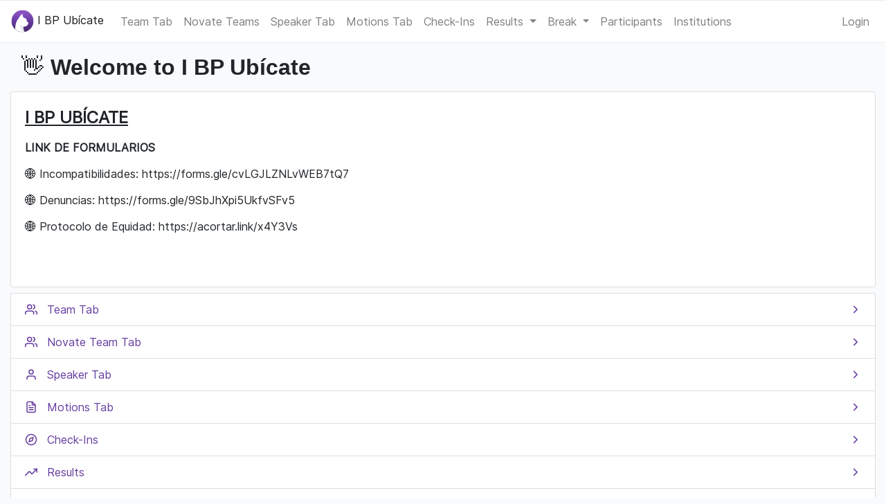

--- FILE ---
content_type: text/html; charset=utf-8
request_url: https://ibpubicate.calicotab.com/Ibpubicate/
body_size: 5776
content:
<!DOCTYPE html>

<html lang="en">
<head>

  <meta charset="utf-8">
  <meta http-equiv="X-UA-Compatible" content="IE=edge">
  <meta name="viewport" content="width=device-width, initial-scale=1, shrink-to-fit=no">

  <title>I BP Ubícate | 
  Welcome to I BP Ubícate
</title>

  
    
  
  <meta name="description" content="The tab for I BP Ubícate runs on Calico - Tabbycat, an open-source tab system for a variety of parliamentary debating formats" />
  <meta property="og:description" content="The tab for I BP Ubícate runs on Calico - Tabbycat, an open-source tab system for a variety of parliamentary debating formats" />
  <meta property="og:image" content="https://calico-static.s3.us-east-2.amazonaws.com/logo-social.png" />

  
  



  <link rel="preload" href="https://calico-static.s3.us-east-2.amazonaws.com/fonts/Inter-Regular.woff2" as="font" type="font/woff2">
  <link rel="icon" type="image/png" href="https://calico-static.s3.us-east-2.amazonaws.com/logo-32x32.png" sizes="32x32" />
  <link rel="icon" type="image/png" href="https://calico-static.s3.us-east-2.amazonaws.com/logo-16x16.png" sizes="16x16" />
  <link rel="mask-icon" href="https://calico-static.s3.us-east-2.amazonaws.com/safari-tab.svg" color="rgb(102, 61, 160)">
  <link rel="stylesheet" type="text/css" href="https://calico-static.s3.us-east-2.amazonaws.com/css/style.css" />
  
  

  
  <link href="https://calico-static.s3.us-east-2.amazonaws.com/vue/js/app.js" rel=preload as=script>
  
  
</head>

<body class="">

  
    
      

<nav class="navbar navbar-expand-lg navbar-light">

  
  
  
    <div class="nav-item">

      
        <a class="navbar-brand" href="/Ibpubicate/">
          <svg xmlns="http://www.w3.org/2000/svg" xmlns:xlink="http://www.w3.org/1999/xlink" width="33" height="33" viewBox="0 0 256 256">
  <defs><style>.a{fill:none;}.b{opacity:0.5;}.c{fill:#fff;}.d{clip-path:url(#a);}.e{fill:url(#b);}.f{fill:#e8e8e8;}.g{opacity:0.33;}.h{fill:#333;}</style><clipPath id="a"><circle class="a" cx="128" cy="128" r="123"/></clipPath><linearGradient id="b" x1="128" y1="264.14" x2="128" y2="-8.14" gradientUnits="userSpaceOnUse"><stop offset="0" stop-color="#432665"/><stop offset="0.51" stop-color="#663da0"/><stop offset="0.8" stop-color="#864fbf"/><stop offset="1" stop-color="#9758d0"/></linearGradient></defs>
  <title>Tabbycat Logo</title>
  <g class="b"><path class="c" d="M128,7.5a120.5,120.5,0,0,1,85.21,205.71A120.5,120.5,0,1,1,42.79,42.79,119.71,119.71,0,0,1,128,7.5m0-2A122.5,122.5,0,1,0,250.5,128,122.5,122.5,0,0,0,128,5.5Z"/></g><g class="d"><rect class="e" x="-7.13" y="-8.14" width="270.25" height="272.28"/><path class="c" d="M132.5,175.3A204.57,204.57,0,0,0,136,213c4.08,21.71,11.59,41.09,21.55,56.6l-97.59-1.46-9.41-22.92a204.57,204.57,0,0,1-3.46-37.74c0-51.9,18.92-96.84,46.49-118.66,11.37-9,24.21-14.06,37.8-14.06"/><path class="c" d="M58,161.71l131.72-3.32A11.68,11.68,0,0,0,192.83,145c-1.34-3.66-5.21-5.71-5.21-5.71-6.81-3.81-11.94-6.81-12.59-21.94,0,0,2.62-17.75-33-28.5,0,0-7.66-4.71-8.14-7.24"/><path class="c" d="M84.49,99.06s20-44.66,43.78-51.2c0,0,1.52-.2,1.39,1.24a68.8,68.8,0,0,0-.1,12C130.92,77.38,138,91,147.28,97.15l-.95,32.34"/><path class="c" d="M135.07,208.07c-1.18-8.83-3.58-22.8,17.46-19.87,0,0,6.13.29,10-.81C172,184.73,184,176.29,189.74,163A61,61,0,0,0,193,153H58"/><path class="f" d="M112.88,273.33c16.89-49.43-3.23-70.38-3.23-70.38-16.6-22.08-2.26-36.66-2.26-36.66C127.06,190,154.75,187.81,155,188a26.08,26.08,0,0,0-7.31.09,11.94,11.94,0,0,0-9.82,13c1.14,11.33,4.66,37,24.57,69.22"/></g><g class="g"><path class="h" d="M128,7a121,121,0,0,1,85.56,206.56A121,121,0,0,1,42.44,42.44,120.21,120.21,0,0,1,128,7m0-2A123,123,0,1,0,251,128,123,123,0,0,0,128,5Z"/></g>
</svg>

          I BP Ubícate
        </a>
      

    </div>
  

  <button class="navbar-toggler" type="button" data-toggle="collapse" data-target="#collapsed-main-nav" aria-controls="collapsed-main-nav" aria-expanded="false" aria-label="Toggle navigation">
    <span class="navbar-toggler-icon"></span>
  </button>

  <div class="collapse navbar-collapse pt-3 pt-md-0 pb-2 pb-md-0" id="collapsed-main-nav">

    <ul class="navbar-nav mr-auto">

      
        

<!-- TAB RELEASES -->

  <li class="nav-item ">
    <a class="nav-link" href="/Ibpubicate/tab/team/">Team Tab</a>
  </li>


  
    <li>
      <a class="nav-link" href="/Ibpubicate/tab/team/Novate/">
        Novate Teams
      </a>
    </li>
  


  <li class="nav-item ">
    <a class="nav-link" href="/Ibpubicate/tab/speaker/">Speaker Tab</a>
  </li>





  
    <li class="nav-item ">
      <a class="nav-link" href="/Ibpubicate/motions/statistics/">Motions Tab</a>
    </li>
  


<!-- DRAW RELEASES -->


<!-- CHECK INS -->

  <li class="nav-item ">
    <a class="nav-link" href="/Ibpubicate/checkins/status/people/">
      Check-Ins
    </a>
  </li>


<!-- RESULTS RELEASES -->

  <li class="nav-item dropdown ">
    <a class="nav-link dropdown-toggle" href="#" id="roundsDrop"
       data-toggle="dropdown" aria-haspopup="true" aria-expanded="false">
       Results
    </a>
    <div class="dropdown-menu" aria-labelledby="roundsDrop">
      
        <a class="dropdown-item" href="/Ibpubicate/results/round/1/">
          Ronda 1
        </a>
      
        <a class="dropdown-item" href="/Ibpubicate/results/round/2/">
          Ronda 2
        </a>
      
        <a class="dropdown-item" href="/Ibpubicate/results/round/3/">
          Ronda 3
        </a>
      
        <a class="dropdown-item" href="/Ibpubicate/results/round/4/">
          Ronda 4
        </a>
      
        <a class="dropdown-item" href="/Ibpubicate/results/round/5/">
          Ronda 5
        </a>
      
        <a class="dropdown-item" href="/Ibpubicate/results/round/6/">
          PreFinal
        </a>
      
        <a class="dropdown-item" href="/Ibpubicate/results/round/7/">
          Final  de Equipos Novatos
        </a>
      
        <a class="dropdown-item" href="/Ibpubicate/results/round/8/">
          Gran Final
        </a>
      
    </div>
  </li>


<!-- BREAK RELEASES -->


  <li class="nav-item dropdown ">
    <a class="nav-link dropdown-toggle" href="#" id="breakdrop"
       data-toggle="dropdown" aria-haspopup="true" aria-expanded="false">
      Break
    </a>
    <div class="dropdown-menu" aria-labelledby="breakdrop">
      
        
          <a class="dropdown-item" href="/Ibpubicate/break/teams/Open/">
            Open
          </a>
        
          <a class="dropdown-item" href="/Ibpubicate/break/teams/Novate/">
            Novate
          </a>
        
      
      
        <a class="dropdown-item" href="/Ibpubicate/break/adjudicators/">
          Adjudicators
        </a>
      
    </div>
  </li>


<!-- MISC -->





  <li class="nav-item ">
    <a class="nav-link" href="/Ibpubicate/participants/list/">Participants</a>
  </li>


  <li class="nav-item ">
    <a class="nav-link" href="/Ibpubicate/participants/institutions/">Institutions</a>
  </li>






      

    </ul>

    <ul class="navbar-nav navbar-my-lg-0">
      <li class="nav-item">
        
          <a class="nav-link" href="/accounts/login/">
            Login
          </a>
        
      </li>
    </ul>

  </div>

</nav>

    
  

  <div class="container-fluid">

    

    
      <div class="row d-print-none " id="pageTitle">

        <div class="col-md m-3 h2 d-flex align-items-center">

          <div class="min-height: 100px;">
            
              <span class="emoji">👋</span>

Welcome to I BP Ubícate
            
            
              <small class="text-muted d-md-inline d-block"></small>
            
          </div>

        </div>

      </div>
    

    

      <div class="row page-navs">
        <div class="col">
          <div class="d-lg-flex justify-content-lg-between">
            
            
          </div>
        </div>
      </div>

      <div class="row d-print-none">
        <div class="col" id="messages-container">
          
          
  

        </div>
      </div>

    

    <div class="row">
      <div class="col">
        

  
    <div class="card">
      <div class="card-body pb-0">
        <p><u style="font-size: 24px; font-weight: bolder;">I BP UBÍCATE</u><br></p><p><span style="font-weight: bolder;">LINK DE FORMULARIOS</span></p><p>🌐 Incompatibilidades: https://forms.gle/cvLGJLZNLvWEB7tQ7</p><p>🌐 Denuncias: https://forms.gle/9SbJhXpi5UkfvSFv5</p><p>🌐 Protocolo de Equidad: https://acortar.link/x4Y3Vs</p><div><br></div><p><br></p><p></p>
      </div>
    </div>
  

  <div class="row">

    <div class="col-md">

      <div class="list-group mt-2">

        
          
          
          

  <a href="/Ibpubicate/tab/team/"  
   class="list-group-item list-group-item-action
   
    text-primary
   ">

    <div class="row align-items-center">

      <div class="col-auto pr-1">
        
          <i data-feather="users"></i>
        
      </div>

      <div class="col pl-0 pr-0">

        
          Team Tab
        

        

      </div>

      <div class="col-auto pr-1">
        <i data-feather="chevron-right"></i>
      </div>

    </div>

  </a>



        

        
          
            
            
            

  <a href="/Ibpubicate/tab/team/Novate/"  
   class="list-group-item list-group-item-action
   
    text-primary
   ">

    <div class="row align-items-center">

      <div class="col-auto pr-1">
        
          <i data-feather="users"></i>
        
      </div>

      <div class="col pl-0 pr-0">

        
          Novate Team Tab
        

        

      </div>

      <div class="col-auto pr-1">
        <i data-feather="chevron-right"></i>
      </div>

    </div>

  </a>



          
        

        
          
          
          

  <a href="/Ibpubicate/tab/speaker/"  
   class="list-group-item list-group-item-action
   
    text-primary
   ">

    <div class="row align-items-center">

      <div class="col-auto pr-1">
        
          <i data-feather="user"></i>
        
      </div>

      <div class="col pl-0 pr-0">

        
          Speaker Tab
        

        

      </div>

      <div class="col-auto pr-1">
        <i data-feather="chevron-right"></i>
      </div>

    </div>

  </a>



        

        

        

        

        
          
          
          

  <a href="/Ibpubicate/motions/statistics/"  
   class="list-group-item list-group-item-action
   
    text-primary
   ">

    <div class="row align-items-center">

      <div class="col-auto pr-1">
        
          <i data-feather="file-text"></i>
        
      </div>

      <div class="col pl-0 pr-0">

        
          Motions Tab
        

        

      </div>

      <div class="col-auto pr-1">
        <i data-feather="chevron-right"></i>
      </div>

    </div>

  </a>



        

        

        

        

        
          
          
          

  <a href="/Ibpubicate/checkins/status/people/"  
   class="list-group-item list-group-item-action
   
    text-primary
   ">

    <div class="row align-items-center">

      <div class="col-auto pr-1">
        
          <i data-feather="compass"></i>
        
      </div>

      <div class="col pl-0 pr-0">

        
          Check-Ins
        

        

      </div>

      <div class="col-auto pr-1">
        <i data-feather="chevron-right"></i>
      </div>

    </div>

  </a>



        

        
          
          
          

  <a href="/Ibpubicate/results/"  
   class="list-group-item list-group-item-action
   
    text-primary
   ">

    <div class="row align-items-center">

      <div class="col-auto pr-1">
        
          <i data-feather="trending-up"></i>
        
      </div>

      <div class="col pl-0 pr-0">

        
          Results
        

        

      </div>

      <div class="col-auto pr-1">
        <i data-feather="chevron-right"></i>
      </div>

    </div>

  </a>



        

        
          
          
          

  <a href="/Ibpubicate/motions/"  
   class="list-group-item list-group-item-action
   
    text-primary
   ">

    <div class="row align-items-center">

      <div class="col-auto pr-1">
        
          <i data-feather="file-text"></i>
        
      </div>

      <div class="col pl-0 pr-0">

        
          Motions
        

        

      </div>

      <div class="col-auto pr-1">
        <i data-feather="chevron-right"></i>
      </div>

    </div>

  </a>



        

        

        

        
          
            
            
            

  <a href="/Ibpubicate/break/teams/Open/"  
   class="list-group-item list-group-item-action
   
    text-primary
   ">

    <div class="row align-items-center">

      <div class="col-auto pr-1">
        
          <i data-feather="pie-chart"></i>
        
      </div>

      <div class="col pl-0 pr-0">

        
          Open Break
        

        

      </div>

      <div class="col-auto pr-1">
        <i data-feather="chevron-right"></i>
      </div>

    </div>

  </a>



          
            
            
            

  <a href="/Ibpubicate/break/teams/Novate/"  
   class="list-group-item list-group-item-action
   
    text-primary
   ">

    <div class="row align-items-center">

      <div class="col-auto pr-1">
        
          <i data-feather="pie-chart"></i>
        
      </div>

      <div class="col pl-0 pr-0">

        
          Novate Break
        

        

      </div>

      <div class="col-auto pr-1">
        <i data-feather="chevron-right"></i>
      </div>

    </div>

  </a>



          
        

        
          
          
          

  <a href="/Ibpubicate/break/adjudicators/"  
   class="list-group-item list-group-item-action
   
    text-primary
   ">

    <div class="row align-items-center">

      <div class="col-auto pr-1">
        
          <i data-feather="shield"></i>
        
      </div>

      <div class="col pl-0 pr-0">

        
          Breaking Adjudicators
        

        

      </div>

      <div class="col-auto pr-1">
        <i data-feather="chevron-right"></i>
      </div>

    </div>

  </a>



        

        

        
          
          
          

  <a href="/Ibpubicate/participants/list/"  
   class="list-group-item list-group-item-action
   
    text-primary
   ">

    <div class="row align-items-center">

      <div class="col-auto pr-1">
        
          <i data-feather="users"></i>
        
      </div>

      <div class="col pl-0 pr-0">

        
          Participants
        

        

      </div>

      <div class="col-auto pr-1">
        <i data-feather="chevron-right"></i>
      </div>

    </div>

  </a>



        

        
          
          
          

  <a href="/Ibpubicate/participants/institutions/"  
   class="list-group-item list-group-item-action
   
    text-primary
   ">

    <div class="row align-items-center">

      <div class="col-auto pr-1">
        
          <i data-feather="flag"></i>
        
      </div>

      <div class="col pl-0 pr-0">

        
          Institutions
        

        

      </div>

      <div class="col-auto pr-1">
        <i data-feather="chevron-right"></i>
      </div>

    </div>

  </a>



        

        

        

        

        

      </div>

      <div class="list-group mt-2">
        

        

        
      </div>

      
        <div class="card mt-3">
          <div class="card-header h6">
            Tournament Staff
          </div>
          <div class="card-body">
            <p><span style="color: rgb(0, 0, 0); font-weight: bolder; font-size: 1rem;">Equipo de Adjudicación:</span> Amadeo Gavilano, Ana Victoria Ascanio, Daniella Martuicelli, Jessica Zapata, Juan Fernández y Zarza y Mattias Durán.<br></p><p><span style="font-size: 1rem; font-weight: bolder; color: rgb(0, 0, 0);">Equipo de Tabulación:</span><span style="font-size: 1rem; color: rgb(0, 0, 0);">&nbsp; Giza Fiorella Pavone, Aitor Talavera y Manuel Molina.</span><br></p><p><span style="color: rgb(0, 0, 0); font-weight: bolder; font-size: 1rem;">Equipo de Equidad: </span><span style="color: rgb(0, 0, 0); font-size: 1rem;">Judit Postigo,&nbsp;</span><span style="color: rgb(0, 0, 0); font-size: 1rem;">Briggitt Roldan</span><span style="color: rgb(0, 0, 0); font-size: 1rem;">&nbsp;y Gonzalo Ballesteros.&nbsp;</span></p><p><b>Equipo de Logística: </b>Bea Flores</p><p><b>Equipo de Organización:</b> Julio Roldán, Kamilia M. López, Pablo Ponce y Marc Ripol.</p><p><br></p><p><br></p><div><br></div><p><br></p><p></p>
          </div>
        </div>
      

    </div>

  </div>



      </div>
    </div>

    

  </div>

  
    <footer class="footer">
      <div class="container-fluid">
        



<div class="row mt-3">

  <div class="navbar navbar-light container-fluid small">

    <div class="row mt-3 mb-2">

      <div class="col-lg-6 col-md-5">
        <h6 class="d-inline-block">
          
            I BP Ubícate runs on Tabbycat 2.11.0-c (Tonkinese - Calico)
          
        </h6>
        <p class="text-muted">
          Tabbycat is an open-source project developed by volunteers and is free to use.
          
            For a tournament of this size, we suggest <a href="https://opencollective.com/tabbycat/contribute/licensing-29466/checkout?amount=26">a donation of <strong>$26</strong></a>.
            <a href="https://opencollective.com/tabbycat">
              Learn more about donating.
            </a>
          
        </p>
      </div>

      <div class="col-lg-4 col-md-4 mt-2 mt-md-0">
        <h6 class="d-inline-block">Still timing debates with the stopwatch app?</h6>
        <p class="text-muted">
          Using an app designed for debate timekeeping makes speaking and adjudicating easier! Check out <a href="https://itunes.apple.com/app/apple-store/id1156065589?pt=814172&ct=Tabbycat%20Installs&mt=8">Timekept</a> (iPhone/iPad) or <a href="https://play.google.com/store/apps/details?id=net.czlee.debatekeeper&referrer=utm_source%3Dtabbycat%26utm_medium%3Dfooter">Debatekeeper</a> (Android).
        </p>
      </div>

      <div class="col-lg-2 col-md-3 mt-2 mt-md-0">
        <h6 class="d-inline-block">Our Organisation</h6>
        <p class="text-muted">
          Tabbycat is supported by the <a href="https://tabbycat-debate.org/">Tabbycat Debate Association</a>, a non-profit for advancing open debate technology.
        </p>
      </div>

     <div class="w-100"></div>

      <div class="col mt-2">
        <ul class="nav justify-content-center">
          <li class="nav-item p-2">
            <i data-feather="globe"></i>
            <a class="nav-link p-0 d-inline-block" href="#" data-toggle="modal" data-target="#setLanguageModal">
              
              Language 
            </a>
          </li>
          <li class="nav-item p-2">
            <i data-feather="github"></i>
            <a class="nav-link p-0 d-inline-block" href="https://github.com/TabbycatDebate/tabbycat/">
              GitHub
            </a>
          </li>
          <li class="nav-item p-2">
            <i data-feather="book"></i>
            <a class="nav-link p-0 d-inline-block" href="https://tabbycat.readthedocs.io/en/stable/">
              Documentation
            </a>
          </li>
          <li class="nav-item p-2">
            <i data-feather="help-circle"></i>
            <a class="nav-link p-0 d-inline-block" href="https://tabbycat.readthedocs.io/en/stable/about/support.html">
              Support
            </a>
          </li>
          <li class="nav-item p-2">
            <i data-feather="facebook"></i>
            <a class="nav-link p-0 d-inline-block" href="https://www.facebook.com/TabbycatDebate/">
              Facebook
            </a>
          </li>
          <li class="nav-item p-2">
            <i data-feather="upload-cloud"></i>
            <a class="nav-link p-0 d-inline-block" href="https://calicotab.com/">
              Set Up A Copy
            </a>
          </li>
          <li class="nav-item p-2">
            <i data-feather="briefcase"></i>
            <a class="nav-link p-0 d-inline-block" href="https://drive.google.com/drive/folders/1rtcyWmEj-yRExxD7tD6gh7WPJ644x_EQ">
              Site Policies
            </a>
        </ul>
      </div>
    </div>

  </div>
</div>

<div class="modal fade" id="setLanguageModal" tabindex="-1" role="dialog" aria-hidden="true">
  <div class="modal-dialog modal-dialog-centered" role="document">
    <div class="modal-content">
      <div class="modal-header">
        <h5 class="modal-title">Change Language</h5>
        <button type="button" class="close" data-dismiss="modal" aria-label="Close">
          <span aria-hidden="true">&times;</span>
        </button>
      </div>
      <div class="modal-body">
        <form action="/i18n/setlang/" method="post"><input type="hidden" name="csrfmiddlewaretoken" value="xDaq2OZd3MuWE4X7GXL7B87QaM7E6hT1KXy8FfxDXqLHMaDQ5evc396bI0U1yRTg">
          <input name="next" type="hidden" value="">
          <select name="language" class="custom-select">
              
              
              
                <option value="ar">
                  العربيّة (ar)
                </option>
              
                <option value="ast">
                  asturianu (ast)
                </option>
              
                <option value="bn">
                  বাংলা (bn)
                </option>
              
                <option value="bg">
                  български (bg)
                </option>
              
                <option value="ca">
                  català (ca)
                </option>
              
                <option value="cs">
                  česky (cs)
                </option>
              
                <option value="de">
                  Deutsch (de)
                </option>
              
                <option value="en" selected>
                  English (en)
                </option>
              
                <option value="es">
                  español (es)
                </option>
              
                <option value="fr">
                  français (fr)
                </option>
              
                <option value="he">
                  עברית (he)
                </option>
              
                <option value="hi">
                  हिंदी (hi)
                </option>
              
                <option value="id">
                  Bahasa Indonesia (id)
                </option>
              
                <option value="it">
                  italiano (it)
                </option>
              
                <option value="ja">
                  日本語 (ja)
                </option>
              
                <option value="kk">
                  Қазақ (kk)
                </option>
              
                <option value="ms">
                  Bahasa Melayu (ms)
                </option>
              
                <option value="pt">
                  Português (pt)
                </option>
              
                <option value="ro">
                  Română (ro)
                </option>
              
                <option value="ru">
                  Русский (ru)
                </option>
              
                <option value="tr">
                  Türkçe (tr)
                </option>
              
                <option value="vi">
                  Tiếng Việt (vi)
                </option>
              
                <option value="zh-hans">
                  简体中文 (zh-hans)
                </option>
              
                <option value="tzl">
                  Translation (tzl)
                </option>
              
          </select>
          <input class="btn btn-primary btn-block mt-3" type="submit" value="Use this language">
        </form>
      </div>
    </div>
  </div>
</div>


      </div>
    </footer>
  

  
    <div class="modal fade" id="modalAlert" tabindex="-1" role="dialog" aria-hidden="true">
      <div class="modal-dialog modal-dialog-centered modal-lg">
        <div class="modal-content">
          <div class="modal-header h4 text-center"></div>
          <div class="modal-body"></div>
        </div>
      </div>
    </div>
  

  

    <script src="https://calico-static.s3.us-east-2.amazonaws.com/jsi18n/en/djangojs.js"></script>
    <script>
      window.buildData = { // Pass to Sentry
        version: '2.11.0-c',
        sentry: true
      }
    </script>

    <!-- Register Service Worker for Push Notifications -->
    <script>
      if ('serviceWorker' in navigator) {
        navigator.serviceWorker.register("/navigatorPush.service.js")
          .then(function(registration) {
            console.log('Service Worker registered with scope:', registration.scope);
          })
          .catch(function(error) {
            console.log('Service Worker registration failed:', error);
          });
      }
    </script>

    
      <script type="text/javascript" src="https://calico-static.s3.us-east-2.amazonaws.com/vue/js/app.js"></script>
    

  

</body>
</html>


--- FILE ---
content_type: text/css
request_url: https://calico-static.s3.us-east-2.amazonaws.com/css/style.css
body_size: 189699
content:
@media print{*,*::before,*::after{text-shadow:none !important;box-shadow:none !important}a:not(.btn){text-decoration:underline}abbr[title]::after{content:" (" attr(title) ")"}pre{white-space:pre-wrap !important}pre,blockquote{border:1px solid #adb5bd;page-break-inside:avoid}tr,img{page-break-inside:avoid}p,h2,h3{orphans:3;widows:3}h2,h3{page-break-after:avoid}@page{size:a3}body{min-width:992px !important}.container{min-width:992px !important}.navbar{display:none}.badge{border:1px solid #000}.table{border-collapse:collapse !important}.table td,.table th{background-color:#fff !important}.table-bordered th,.table-bordered td{border:1px solid #dee2e6 !important}.table-dark{color:inherit}.table-dark th,.table-dark td,.table-dark thead th,.table-dark tbody+tbody{border-color:#dee2e6}.table .thead-dark th{color:inherit;border-color:#dee2e6}}*,*::before,*::after{box-sizing:border-box}html{font-family:sans-serif;line-height:1.15;-webkit-text-size-adjust:100%;-webkit-tap-highlight-color:rgba(0,0,0,0)}article,aside,figcaption,figure,footer,header,hgroup,main,nav,section{display:block}body{margin:0;font-family:"Inter-Regular",-apple-system,blinkmacsystemfont,"Segoe UI",roboto,"Helvetica Neue",arial,sans-serif,"Apple Color Emoji","Segoe UI Emoji","Segoe UI Symbol";font-size:1rem;font-weight:400;line-height:1.375;color:#212529;text-align:left;background-color:#f8fafc}[tabindex="-1"]:focus:not(:focus-visible){outline:0 !important}hr{box-sizing:content-box;height:0;overflow:visible}h1,h2,h3,h4,h5,h6{margin-top:0;margin-bottom:.5rem}p{margin-top:0;margin-bottom:1rem}abbr[title],abbr[data-original-title]{text-decoration:underline;text-decoration:underline dotted;cursor:help;border-bottom:0;text-decoration-skip-ink:none}address{margin-bottom:1rem;font-style:normal;line-height:inherit}ol,ul,dl{margin-top:0;margin-bottom:1rem}ol ol,ul ul,ol ul,ul ol{margin-bottom:0}dt{font-weight:700}dd{margin-bottom:.5rem;margin-left:0}blockquote{margin:0 0 1rem}b,strong{font-weight:bolder}small{font-size:80%}sub,sup{position:relative;font-size:75%;line-height:0;vertical-align:baseline}sub{bottom:-0.25em}sup{top:-0.5em}a{color:#663da0;text-decoration:none;background-color:rgba(0,0,0,0)}a:hover{color:#432869;text-decoration:underline}a:not([href]):not([class]){color:inherit;text-decoration:none}a:not([href]):not([class]):hover{color:inherit;text-decoration:none}pre,code,kbd,samp{font-family:SFMono-Regular,Menlo,Monaco,Consolas,"Liberation Mono","Courier New",monospace;font-size:1em}pre{margin-top:0;margin-bottom:1rem;overflow:auto;-ms-overflow-style:scrollbar}figure{margin:0 0 1rem}img{vertical-align:middle;border-style:none}svg{overflow:hidden;vertical-align:middle}table{border-collapse:collapse}caption{padding-top:.75rem;padding-bottom:.75rem;color:#868e96;text-align:left;caption-side:bottom}th{text-align:inherit;text-align:-webkit-match-parent}label{display:inline-block;margin-bottom:.5rem}button{border-radius:0}button:focus:not(:focus-visible){outline:0}input,button,select,optgroup,textarea{margin:0;font-family:inherit;font-size:inherit;line-height:inherit}button,input{overflow:visible}button,select{text-transform:none}[role=button]{cursor:pointer}select{word-wrap:normal}button,[type=button],[type=reset],[type=submit]{-webkit-appearance:button}button:not(:disabled),[type=button]:not(:disabled),[type=reset]:not(:disabled),[type=submit]:not(:disabled){cursor:pointer}button::-moz-focus-inner,[type=button]::-moz-focus-inner,[type=reset]::-moz-focus-inner,[type=submit]::-moz-focus-inner{padding:0;border-style:none}input[type=radio],input[type=checkbox]{box-sizing:border-box;padding:0}textarea{overflow:auto;resize:vertical}fieldset{min-width:0;padding:0;margin:0;border:0}legend{display:block;width:100%;max-width:100%;padding:0;margin-bottom:.5rem;font-size:1.5rem;line-height:inherit;color:inherit;white-space:normal}progress{vertical-align:baseline}[type=number]::-webkit-inner-spin-button,[type=number]::-webkit-outer-spin-button{height:auto}[type=search]{outline-offset:-2px;-webkit-appearance:none}[type=search]::-webkit-search-decoration{-webkit-appearance:none}::-webkit-file-upload-button{font:inherit;-webkit-appearance:button}output{display:inline-block}summary{display:list-item;cursor:pointer}template{display:none}[hidden]{display:none !important}h1,h2,h3,h4,h5,h6,.h1,.h2,.h3,.h4,.h5,.h6{margin-bottom:.5rem;font-family:-apple-system,blinkmacsystemfont,"Helvetica Neue",arial,sans-serif;font-weight:700;line-height:1.2}h1,.h1{font-size:2.5rem}h2,.h2{font-size:2rem}h3,.h3{font-size:1.7rem}h4,.h4{font-size:1.5rem}h5,.h5{font-size:1.25rem}h6,.h6{font-size:1rem}.lead{font-size:1.25rem;font-weight:300}.display-1{font-size:6rem;font-weight:300;line-height:1.2}.display-2{font-size:5.5rem;font-weight:300;line-height:1.2}.display-3{font-size:4.5rem;font-weight:300;line-height:1.2}.display-4,.display-6,.display-5{font-size:3.5rem;font-weight:300;line-height:1.2}hr{margin-top:1rem;margin-bottom:1rem;border:0;border-top:1px solid rgba(0,0,0,.1)}small,.small{font-size:80%;font-weight:400}mark,.mark{padding:.2em;background-color:#fcf8e3}.list-unstyled{padding-left:0;list-style:none}.list-inline{padding-left:0;list-style:none}.list-inline-item{display:inline-block}.list-inline-item:not(:last-child){margin-right:.5rem}.initialism{font-size:90%;text-transform:uppercase}.blockquote{margin-bottom:1rem;font-size:1.25rem}.blockquote-footer{display:block;font-size:80%;color:#868e96}.blockquote-footer::before{content:"— "}.img-fluid{max-width:100%;height:auto}.img-thumbnail{padding:.25rem;background-color:#f8fafc;border:1px solid #dee2e6;border-radius:.25rem;max-width:100%;height:auto}.figure{display:inline-block}.figure-img{margin-bottom:.5rem;line-height:1}.figure-caption{font-size:90%;color:#868e96}code{font-size:87.5%;color:#e83e8c;word-wrap:break-word}a>code{color:inherit}kbd{padding:.2rem .4rem;font-size:87.5%;color:#fff;background-color:#212529;border-radius:.2rem}kbd kbd{padding:0;font-size:100%;font-weight:700}pre{display:block;font-size:87.5%;color:#212529}pre code{font-size:inherit;color:inherit;word-break:normal}.pre-scrollable{max-height:340px;overflow-y:scroll}.container,.container-fluid,.container-xl,.container-lg,.container-md,.container-sm{width:100%;padding-right:15px;padding-left:15px;margin-right:auto;margin-left:auto}@media(min-width: 576px){.container-sm,.container{max-width:540px}}@media(min-width: 768px){.container-md,.container-sm,.container{max-width:720px}}@media(min-width: 992px){.container-lg,.container-md,.container-sm,.container{max-width:960px}}@media(min-width: 1200px){.container-xl,.container-lg,.container-md,.container-sm,.container{max-width:1140px}}.row{display:flex;flex-wrap:wrap;margin-right:-15px;margin-left:-15px}.no-gutters{margin-right:0;margin-left:0}.no-gutters>.col,.no-gutters>[class*=col-]{padding-right:0;padding-left:0}.col-xl,.col-xl-auto,.col-xl-12,.col-xl-11,.col-xl-10,.col-xl-9,.col-xl-8,.col-xl-7,.col-xl-6,.col-xl-5,.col-xl-4,.col-xl-3,.col-xl-2,.col-xl-1,.col-lg,.col-lg-auto,.col-lg-12,.col-lg-11,.col-lg-10,.col-lg-9,.col-lg-8,.col-lg-7,.col-lg-6,.col-lg-5,.col-lg-4,.col-lg-3,.col-lg-2,.col-lg-1,.col-md,.col-md-auto,.col-md-12,.col-md-11,.col-md-10,.col-md-9,.col-md-8,.col-md-7,.col-md-6,.col-md-5,.col-md-4,.col-md-3,.col-md-2,.col-md-1,.col-sm,.col-sm-auto,.col-sm-12,.col-sm-11,.col-sm-10,.col-sm-9,.col-sm-8,.col-sm-7,.col-sm-6,.col-sm-5,.col-sm-4,.col-sm-3,.col-sm-2,.col-sm-1,.col,.col-auto,.col-12,.override-sidebar-offset .main,.col-11,.col-10,.col-9,.col-8,.col-7,.col-6,.col-5,.col-4,.col-3,.col-2,.col-1{position:relative;width:100%;padding-right:15px;padding-left:15px}.col{flex-basis:0;flex-grow:1;max-width:100%}.row-cols-1>*{flex:0 0 100%;max-width:100%}.row-cols-2>*{flex:0 0 50%;max-width:50%}.row-cols-3>*{flex:0 0 33.3333333333%;max-width:33.3333333333%}.row-cols-4>*{flex:0 0 25%;max-width:25%}.row-cols-5>*{flex:0 0 20%;max-width:20%}.row-cols-6>*{flex:0 0 16.6666666667%;max-width:16.6666666667%}.col-auto{flex:0 0 auto;width:auto;max-width:100%}.col-1{flex:0 0 8.33333333%;max-width:8.33333333%}.col-2{flex:0 0 16.66666667%;max-width:16.66666667%}.col-3{flex:0 0 25%;max-width:25%}.col-4{flex:0 0 33.33333333%;max-width:33.33333333%}.col-5{flex:0 0 41.66666667%;max-width:41.66666667%}.col-6{flex:0 0 50%;max-width:50%}.col-7{flex:0 0 58.33333333%;max-width:58.33333333%}.col-8{flex:0 0 66.66666667%;max-width:66.66666667%}.col-9{flex:0 0 75%;max-width:75%}.col-10{flex:0 0 83.33333333%;max-width:83.33333333%}.col-11{flex:0 0 91.66666667%;max-width:91.66666667%}.col-12,.override-sidebar-offset .main{flex:0 0 100%;max-width:100%}.order-first{order:-1}.order-last{order:13}.order-0{order:0}.order-1{order:1}.order-2{order:2}.order-3{order:3}.order-4{order:4}.order-5{order:5}.order-6{order:6}.order-7{order:7}.order-8{order:8}.order-9{order:9}.order-10{order:10}.order-11{order:11}.order-12{order:12}.offset-1{margin-left:8.33333333%}.offset-2{margin-left:16.66666667%}.offset-3{margin-left:25%}.offset-4{margin-left:33.33333333%}.offset-5{margin-left:41.66666667%}.offset-6{margin-left:50%}.offset-7{margin-left:58.33333333%}.offset-8{margin-left:66.66666667%}.offset-9{margin-left:75%}.offset-10{margin-left:83.33333333%}.offset-11{margin-left:91.66666667%}@media(min-width: 576px){.col-sm{flex-basis:0;flex-grow:1;max-width:100%}.row-cols-sm-1>*{flex:0 0 100%;max-width:100%}.row-cols-sm-2>*{flex:0 0 50%;max-width:50%}.row-cols-sm-3>*{flex:0 0 33.3333333333%;max-width:33.3333333333%}.row-cols-sm-4>*{flex:0 0 25%;max-width:25%}.row-cols-sm-5>*{flex:0 0 20%;max-width:20%}.row-cols-sm-6>*{flex:0 0 16.6666666667%;max-width:16.6666666667%}.col-sm-auto{flex:0 0 auto;width:auto;max-width:100%}.col-sm-1{flex:0 0 8.33333333%;max-width:8.33333333%}.col-sm-2{flex:0 0 16.66666667%;max-width:16.66666667%}.col-sm-3{flex:0 0 25%;max-width:25%}.col-sm-4{flex:0 0 33.33333333%;max-width:33.33333333%}.col-sm-5{flex:0 0 41.66666667%;max-width:41.66666667%}.col-sm-6{flex:0 0 50%;max-width:50%}.col-sm-7{flex:0 0 58.33333333%;max-width:58.33333333%}.col-sm-8{flex:0 0 66.66666667%;max-width:66.66666667%}.col-sm-9{flex:0 0 75%;max-width:75%}.col-sm-10{flex:0 0 83.33333333%;max-width:83.33333333%}.col-sm-11{flex:0 0 91.66666667%;max-width:91.66666667%}.col-sm-12{flex:0 0 100%;max-width:100%}.order-sm-first{order:-1}.order-sm-last{order:13}.order-sm-0{order:0}.order-sm-1{order:1}.order-sm-2{order:2}.order-sm-3{order:3}.order-sm-4{order:4}.order-sm-5{order:5}.order-sm-6{order:6}.order-sm-7{order:7}.order-sm-8{order:8}.order-sm-9{order:9}.order-sm-10{order:10}.order-sm-11{order:11}.order-sm-12{order:12}.offset-sm-0{margin-left:0}.offset-sm-1{margin-left:8.33333333%}.offset-sm-2{margin-left:16.66666667%}.offset-sm-3{margin-left:25%}.offset-sm-4{margin-left:33.33333333%}.offset-sm-5{margin-left:41.66666667%}.offset-sm-6{margin-left:50%}.offset-sm-7{margin-left:58.33333333%}.offset-sm-8{margin-left:66.66666667%}.offset-sm-9{margin-left:75%}.offset-sm-10{margin-left:83.33333333%}.offset-sm-11{margin-left:91.66666667%}}@media(min-width: 768px){.col-md{flex-basis:0;flex-grow:1;max-width:100%}.row-cols-md-1>*{flex:0 0 100%;max-width:100%}.row-cols-md-2>*{flex:0 0 50%;max-width:50%}.row-cols-md-3>*{flex:0 0 33.3333333333%;max-width:33.3333333333%}.row-cols-md-4>*{flex:0 0 25%;max-width:25%}.row-cols-md-5>*{flex:0 0 20%;max-width:20%}.row-cols-md-6>*{flex:0 0 16.6666666667%;max-width:16.6666666667%}.col-md-auto{flex:0 0 auto;width:auto;max-width:100%}.col-md-1{flex:0 0 8.33333333%;max-width:8.33333333%}.col-md-2{flex:0 0 16.66666667%;max-width:16.66666667%}.col-md-3{flex:0 0 25%;max-width:25%}.col-md-4{flex:0 0 33.33333333%;max-width:33.33333333%}.col-md-5{flex:0 0 41.66666667%;max-width:41.66666667%}.col-md-6{flex:0 0 50%;max-width:50%}.col-md-7{flex:0 0 58.33333333%;max-width:58.33333333%}.col-md-8{flex:0 0 66.66666667%;max-width:66.66666667%}.col-md-9{flex:0 0 75%;max-width:75%}.col-md-10{flex:0 0 83.33333333%;max-width:83.33333333%}.col-md-11{flex:0 0 91.66666667%;max-width:91.66666667%}.col-md-12{flex:0 0 100%;max-width:100%}.order-md-first{order:-1}.order-md-last{order:13}.order-md-0{order:0}.order-md-1{order:1}.order-md-2{order:2}.order-md-3{order:3}.order-md-4{order:4}.order-md-5{order:5}.order-md-6{order:6}.order-md-7{order:7}.order-md-8{order:8}.order-md-9{order:9}.order-md-10{order:10}.order-md-11{order:11}.order-md-12{order:12}.offset-md-0{margin-left:0}.offset-md-1{margin-left:8.33333333%}.offset-md-2{margin-left:16.66666667%}.offset-md-3{margin-left:25%}.offset-md-4{margin-left:33.33333333%}.offset-md-5{margin-left:41.66666667%}.offset-md-6{margin-left:50%}.offset-md-7{margin-left:58.33333333%}.offset-md-8{margin-left:66.66666667%}.offset-md-9{margin-left:75%}.offset-md-10{margin-left:83.33333333%}.offset-md-11{margin-left:91.66666667%}}@media(min-width: 992px){.col-lg{flex-basis:0;flex-grow:1;max-width:100%}.row-cols-lg-1>*{flex:0 0 100%;max-width:100%}.row-cols-lg-2>*{flex:0 0 50%;max-width:50%}.row-cols-lg-3>*{flex:0 0 33.3333333333%;max-width:33.3333333333%}.row-cols-lg-4>*{flex:0 0 25%;max-width:25%}.row-cols-lg-5>*{flex:0 0 20%;max-width:20%}.row-cols-lg-6>*{flex:0 0 16.6666666667%;max-width:16.6666666667%}.col-lg-auto{flex:0 0 auto;width:auto;max-width:100%}.col-lg-1{flex:0 0 8.33333333%;max-width:8.33333333%}.col-lg-2{flex:0 0 16.66666667%;max-width:16.66666667%}.col-lg-3{flex:0 0 25%;max-width:25%}.col-lg-4{flex:0 0 33.33333333%;max-width:33.33333333%}.col-lg-5{flex:0 0 41.66666667%;max-width:41.66666667%}.col-lg-6{flex:0 0 50%;max-width:50%}.col-lg-7{flex:0 0 58.33333333%;max-width:58.33333333%}.col-lg-8{flex:0 0 66.66666667%;max-width:66.66666667%}.col-lg-9{flex:0 0 75%;max-width:75%}.col-lg-10{flex:0 0 83.33333333%;max-width:83.33333333%}.col-lg-11{flex:0 0 91.66666667%;max-width:91.66666667%}.col-lg-12{flex:0 0 100%;max-width:100%}.order-lg-first{order:-1}.order-lg-last{order:13}.order-lg-0{order:0}.order-lg-1{order:1}.order-lg-2{order:2}.order-lg-3{order:3}.order-lg-4{order:4}.order-lg-5{order:5}.order-lg-6{order:6}.order-lg-7{order:7}.order-lg-8{order:8}.order-lg-9{order:9}.order-lg-10{order:10}.order-lg-11{order:11}.order-lg-12{order:12}.offset-lg-0{margin-left:0}.offset-lg-1{margin-left:8.33333333%}.offset-lg-2{margin-left:16.66666667%}.offset-lg-3{margin-left:25%}.offset-lg-4{margin-left:33.33333333%}.offset-lg-5{margin-left:41.66666667%}.offset-lg-6{margin-left:50%}.offset-lg-7{margin-left:58.33333333%}.offset-lg-8{margin-left:66.66666667%}.offset-lg-9{margin-left:75%}.offset-lg-10{margin-left:83.33333333%}.offset-lg-11{margin-left:91.66666667%}}@media(min-width: 1200px){.col-xl{flex-basis:0;flex-grow:1;max-width:100%}.row-cols-xl-1>*{flex:0 0 100%;max-width:100%}.row-cols-xl-2>*{flex:0 0 50%;max-width:50%}.row-cols-xl-3>*{flex:0 0 33.3333333333%;max-width:33.3333333333%}.row-cols-xl-4>*{flex:0 0 25%;max-width:25%}.row-cols-xl-5>*{flex:0 0 20%;max-width:20%}.row-cols-xl-6>*{flex:0 0 16.6666666667%;max-width:16.6666666667%}.col-xl-auto{flex:0 0 auto;width:auto;max-width:100%}.col-xl-1{flex:0 0 8.33333333%;max-width:8.33333333%}.col-xl-2{flex:0 0 16.66666667%;max-width:16.66666667%}.col-xl-3{flex:0 0 25%;max-width:25%}.col-xl-4{flex:0 0 33.33333333%;max-width:33.33333333%}.col-xl-5{flex:0 0 41.66666667%;max-width:41.66666667%}.col-xl-6{flex:0 0 50%;max-width:50%}.col-xl-7{flex:0 0 58.33333333%;max-width:58.33333333%}.col-xl-8{flex:0 0 66.66666667%;max-width:66.66666667%}.col-xl-9{flex:0 0 75%;max-width:75%}.col-xl-10{flex:0 0 83.33333333%;max-width:83.33333333%}.col-xl-11{flex:0 0 91.66666667%;max-width:91.66666667%}.col-xl-12{flex:0 0 100%;max-width:100%}.order-xl-first{order:-1}.order-xl-last{order:13}.order-xl-0{order:0}.order-xl-1{order:1}.order-xl-2{order:2}.order-xl-3{order:3}.order-xl-4{order:4}.order-xl-5{order:5}.order-xl-6{order:6}.order-xl-7{order:7}.order-xl-8{order:8}.order-xl-9{order:9}.order-xl-10{order:10}.order-xl-11{order:11}.order-xl-12{order:12}.offset-xl-0{margin-left:0}.offset-xl-1{margin-left:8.33333333%}.offset-xl-2{margin-left:16.66666667%}.offset-xl-3{margin-left:25%}.offset-xl-4{margin-left:33.33333333%}.offset-xl-5{margin-left:41.66666667%}.offset-xl-6{margin-left:50%}.offset-xl-7{margin-left:58.33333333%}.offset-xl-8{margin-left:66.66666667%}.offset-xl-9{margin-left:75%}.offset-xl-10{margin-left:83.33333333%}.offset-xl-11{margin-left:91.66666667%}}.table{width:100%;margin-bottom:1rem;color:#212529}.table th,.table td{padding:.75rem;vertical-align:top;border-top:1px solid #dee2e6}.table thead th{vertical-align:bottom;border-bottom:2px solid #dee2e6}.table tbody+tbody{border-top:2px solid #dee2e6}.table-sm th,.table-sm td{padding:.3rem}.table-bordered{border:1px solid #dee2e6}.table-bordered th,.table-bordered td{border:1px solid #dee2e6}.table-bordered thead th,.table-bordered thead td{border-bottom-width:2px}.table-borderless th,.table-borderless td,.table-borderless thead th,.table-borderless tbody+tbody{border:0}.table-striped tbody tr:nth-of-type(odd){background-color:rgba(0,0,0,.05)}.table-hover tbody tr:hover{color:#212529;background-color:rgba(0,0,0,.075)}.table-primary,.table-primary>th,.table-primary>td{background-color:#d4c9e4}.table-primary th,.table-primary td,.table-primary thead th,.table-primary tbody+tbody{border-color:#af9ace}.table-hover .table-primary:hover{background-color:#c6b8dc}.table-hover .table-primary:hover>td,.table-hover .table-primary:hover>th{background-color:#c6b8dc}.table-secondary,.table-secondary>th,.table-secondary>td{background-color:#dddfe2}.table-secondary th,.table-secondary td,.table-secondary thead th,.table-secondary tbody+tbody{border-color:#c0c4c8}.table-hover .table-secondary:hover{background-color:#cfd2d6}.table-hover .table-secondary:hover>td,.table-hover .table-secondary:hover>th{background-color:#cfd2d6}.table-success,.table-success>th,.table-success>td{background-color:#b8edde}.table-success th,.table-success td,.table-success thead th,.table-success tbody+tbody{border-color:#7adec2}.table-hover .table-success:hover{background-color:#a4e8d5}.table-hover .table-success:hover>td,.table-hover .table-success:hover>th{background-color:#a4e8d5}.table-info,.table-info>th,.table-info>td{background-color:#bee5eb}.table-info th,.table-info td,.table-info thead th,.table-info tbody+tbody{border-color:#86cfda}.table-hover .table-info:hover{background-color:#abdde5}.table-hover .table-info:hover>td,.table-hover .table-info:hover>th{background-color:#abdde5}.table-warning,.table-warning>th,.table-warning>td{background-color:#fed5c0}.table-warning th,.table-warning td,.table-warning thead th,.table-warning tbody+tbody{border-color:#feb089}.table-hover .table-warning:hover{background-color:#fec4a7}.table-hover .table-warning:hover>td,.table-hover .table-warning:hover>th{background-color:#fec4a7}.table-danger,.table-danger>th,.table-danger>td{background-color:#f2bed2}.table-danger th,.table-danger td,.table-danger thead th,.table-danger tbody+tbody{border-color:#e787ab}.table-hover .table-danger:hover{background-color:#eea9c3}.table-hover .table-danger:hover>td,.table-hover .table-danger:hover>th{background-color:#eea9c3}.table-light,.table-light>th,.table-light>td{background-color:#f1f3f5}.table-light th,.table-light td,.table-light thead th,.table-light tbody+tbody{border-color:#e6e9ec}.table-hover .table-light:hover{background-color:#e2e6ea}.table-hover .table-light:hover>td,.table-hover .table-light:hover>th{background-color:#e2e6ea}.table-dark,.table-dark>th,.table-dark>td{background-color:#c6c8ca}.table-dark th,.table-dark td,.table-dark thead th,.table-dark tbody+tbody{border-color:#95999c}.table-hover .table-dark:hover{background-color:#b9bbbe}.table-hover .table-dark:hover>td,.table-hover .table-dark:hover>th{background-color:#b9bbbe}.table-active,.table-active>th,.table-active>td{background-color:rgba(0,0,0,.075)}.table-hover .table-active:hover{background-color:rgba(0,0,0,.075)}.table-hover .table-active:hover>td,.table-hover .table-active:hover>th{background-color:rgba(0,0,0,.075)}.table .thead-dark th{color:#fff;background-color:#343a40;border-color:#454d55}.table .thead-light th{color:#495057;background-color:#e9ecef;border-color:#dee2e6}.table-dark{color:#fff;background-color:#343a40}.table-dark th,.table-dark td,.table-dark thead th{border-color:#454d55}.table-dark.table-bordered{border:0}.table-dark.table-striped tbody tr:nth-of-type(odd){background-color:rgba(255,255,255,.05)}.table-dark.table-hover tbody tr:hover{color:#fff;background-color:rgba(255,255,255,.075)}@media(max-width: 575.98px){.table-responsive-sm{display:block;width:100%;overflow-x:auto;-webkit-overflow-scrolling:touch}.table-responsive-sm>.table-bordered{border:0}}@media(max-width: 767.98px){.table-responsive-md{display:block;width:100%;overflow-x:auto;-webkit-overflow-scrolling:touch}.table-responsive-md>.table-bordered{border:0}}@media(max-width: 991.98px){.table-responsive-lg{display:block;width:100%;overflow-x:auto;-webkit-overflow-scrolling:touch}.table-responsive-lg>.table-bordered{border:0}}@media(max-width: 1199.98px){.table-responsive-xl{display:block;width:100%;overflow-x:auto;-webkit-overflow-scrolling:touch}.table-responsive-xl>.table-bordered{border:0}}.table-responsive{display:block;width:100%;overflow-x:auto;-webkit-overflow-scrolling:touch}.table-responsive>.table-bordered{border:0}.form-control{display:block;width:100%;height:calc(1.375em + 1.25rem + 2px);padding:.625rem .75rem;font-size:1rem;font-weight:400;line-height:1.375;color:#495057;background-color:#fff;background-clip:padding-box;border:1px solid #ced4da;border-radius:.25rem;transition:border-color .15s ease-in-out,box-shadow .15s ease-in-out}@media(prefers-reduced-motion: reduce){.form-control{transition:none}}.form-control::-ms-expand{background-color:rgba(0,0,0,0);border:0}.form-control:focus{color:#495057;background-color:#fff;border-color:#a88ad2;outline:0;box-shadow:0 0 0 .2rem rgba(102,61,160,.25)}.form-control::placeholder{color:#868e96;opacity:1}.form-control:disabled,.form-control[readonly]{background-color:#e9ecef;opacity:1}input[type=date].form-control,input[type=time].form-control,input[type=datetime-local].form-control,input[type=month].form-control{appearance:none}select.form-control:-moz-focusring{color:rgba(0,0,0,0);text-shadow:0 0 0 #495057}select.form-control:focus::-ms-value{color:#495057;background-color:#fff}.form-control-file,.form-control-range{display:block;width:100%}.col-form-label{padding-top:calc(0.625rem + 1px);padding-bottom:calc(0.625rem + 1px);margin-bottom:0;font-size:inherit;line-height:1.375}.col-form-label-lg{padding-top:calc(0.5rem + 1px);padding-bottom:calc(0.5rem + 1px);font-size:1.25rem;line-height:1.5}.col-form-label-sm{padding-top:calc(0.3125rem + 1px);padding-bottom:calc(0.3125rem + 1px);font-size:0.875rem;line-height:1.5}.form-control-plaintext{display:block;width:100%;padding:.625rem 0;margin-bottom:0;font-size:1rem;line-height:1.375;color:#212529;background-color:rgba(0,0,0,0);border:solid rgba(0,0,0,0);border-width:1px 0}.form-control-plaintext.form-control-sm,.form-control-plaintext.form-control-lg{padding-right:0;padding-left:0}.form-control-sm{height:calc(1.5em + 0.625rem + 2px);padding:.3125rem .5rem;font-size:0.875rem;line-height:1.5;border-radius:.2rem}.form-control-lg{height:calc(1.5em + 1rem + 2px);padding:.5rem 1rem;font-size:1.25rem;line-height:1.5;border-radius:.3rem}select.form-control[size],select.form-control[multiple]{height:auto}textarea.form-control{height:auto}.form-group{margin-bottom:1rem}.form-text{display:block;margin-top:.25rem}.form-row{display:flex;flex-wrap:wrap;margin-right:-5px;margin-left:-5px}.form-row>.col,.form-row>[class*=col-]{padding-right:5px;padding-left:5px}.form-check{position:relative;display:block;padding-left:1.25rem}.form-check-input{position:absolute;margin-top:.3rem;margin-left:-1.25rem}.form-check-input[disabled]~.form-check-label,.form-check-input:disabled~.form-check-label{color:#868e96}.form-check-label{margin-bottom:0}.form-check-inline{display:inline-flex;align-items:center;padding-left:0;margin-right:.75rem}.form-check-inline .form-check-input{position:static;margin-top:0;margin-right:.3125rem;margin-left:0}.valid-feedback{display:none;width:100%;margin-top:.25rem;font-size:80%;color:#00bf8a}.valid-tooltip{position:absolute;top:100%;left:0;z-index:5;display:none;max-width:100%;padding:.25rem .5rem;margin-top:.1rem;font-size:0.875rem;line-height:1.375;color:#fff;background-color:rgba(0,191,138,.9);border-radius:.25rem}.form-row>.col>.valid-tooltip,.form-row>[class*=col-]>.valid-tooltip{left:5px}.was-validated :valid~.valid-feedback,.was-validated :valid~.valid-tooltip,.is-valid~.valid-feedback,.is-valid~.valid-tooltip{display:block}.was-validated .form-control:valid,.form-control.is-valid{border-color:#00bf8a;padding-right:calc(1.375em + 1.25rem) !important;background-image:url("data:image/svg+xml,%3csvg xmlns='http://www.w3.org/2000/svg' width='8' height='8' viewBox='0 0 8 8'%3e%3cpath fill='%2300bf8a' d='M2.3 6.73L.6 4.53c-.4-1.04.46-1.4 1.1-.8l1.1 1.4 3.4-3.8c.6-.63 1.6-.27 1.2.7l-4 4.6c-.43.5-.8.4-1.1.1z'/%3e%3c/svg%3e");background-repeat:no-repeat;background-position:right calc(0.34375em + 0.3125rem) center;background-size:calc(0.6875em + 0.625rem) calc(0.6875em + 0.625rem)}.was-validated .form-control:valid:focus,.form-control.is-valid:focus{border-color:#00bf8a;box-shadow:0 0 0 .2rem rgba(0,191,138,.25)}.was-validated select.form-control:valid,select.form-control.is-valid{padding-right:3rem !important;background-position:right 1.5rem center}.was-validated textarea.form-control:valid,textarea.form-control.is-valid{padding-right:calc(1.375em + 1.25rem);background-position:top calc(0.34375em + 0.3125rem) right calc(0.34375em + 0.3125rem)}.was-validated .custom-select:valid,.custom-select.is-valid{border-color:#00bf8a;padding-right:calc(0.75em + 2.6875rem) !important;background:url("data:image/svg+xml,%3csvg xmlns='http://www.w3.org/2000/svg' width='4' height='5' viewBox='0 0 4 5'%3e%3cpath fill='%23343a40' d='M2 0L0 2h4zm0 5L0 3h4z'/%3e%3c/svg%3e") right .75rem center/8px 10px no-repeat,#fff url("data:image/svg+xml,%3csvg xmlns='http://www.w3.org/2000/svg' width='8' height='8' viewBox='0 0 8 8'%3e%3cpath fill='%2300bf8a' d='M2.3 6.73L.6 4.53c-.4-1.04.46-1.4 1.1-.8l1.1 1.4 3.4-3.8c.6-.63 1.6-.27 1.2.7l-4 4.6c-.43.5-.8.4-1.1.1z'/%3e%3c/svg%3e") center right 1.75rem/calc(0.6875em + 0.625rem) calc(0.6875em + 0.625rem) no-repeat}.was-validated .custom-select:valid:focus,.custom-select.is-valid:focus{border-color:#00bf8a;box-shadow:0 0 0 .2rem rgba(0,191,138,.25)}.was-validated .form-check-input:valid~.form-check-label,.form-check-input.is-valid~.form-check-label{color:#00bf8a}.was-validated .form-check-input:valid~.valid-feedback,.was-validated .form-check-input:valid~.valid-tooltip,.form-check-input.is-valid~.valid-feedback,.form-check-input.is-valid~.valid-tooltip{display:block}.was-validated .custom-control-input:valid~.custom-control-label,.custom-control-input.is-valid~.custom-control-label{color:#00bf8a}.was-validated .custom-control-input:valid~.custom-control-label::before,.custom-control-input.is-valid~.custom-control-label::before{border-color:#00bf8a}.was-validated .custom-control-input:valid:checked~.custom-control-label::before,.custom-control-input.is-valid:checked~.custom-control-label::before{border-color:#00f2af;background-color:#00f2af}.was-validated .custom-control-input:valid:focus~.custom-control-label::before,.custom-control-input.is-valid:focus~.custom-control-label::before{box-shadow:0 0 0 .2rem rgba(0,191,138,.25)}.was-validated .custom-control-input:valid:focus:not(:checked)~.custom-control-label::before,.custom-control-input.is-valid:focus:not(:checked)~.custom-control-label::before{border-color:#00bf8a}.was-validated .custom-file-input:valid~.custom-file-label,.custom-file-input.is-valid~.custom-file-label{border-color:#00bf8a}.was-validated .custom-file-input:valid:focus~.custom-file-label,.custom-file-input.is-valid:focus~.custom-file-label{border-color:#00bf8a;box-shadow:0 0 0 .2rem rgba(0,191,138,.25)}.invalid-feedback{display:none;width:100%;margin-top:.25rem;font-size:80%;color:#d1185e}.invalid-tooltip{position:absolute;top:100%;left:0;z-index:5;display:none;max-width:100%;padding:.25rem .5rem;margin-top:.1rem;font-size:0.875rem;line-height:1.375;color:#fff;background-color:rgba(209,24,94,.9);border-radius:.25rem}.form-row>.col>.invalid-tooltip,.form-row>[class*=col-]>.invalid-tooltip{left:5px}.was-validated :invalid~.invalid-feedback,.was-validated :invalid~.invalid-tooltip,.is-invalid~.invalid-feedback,.is-invalid~.invalid-tooltip{display:block}.was-validated .form-control:invalid,.form-control.is-invalid{border-color:#d1185e;padding-right:calc(1.375em + 1.25rem) !important;background-image:url("data:image/svg+xml,%3csvg xmlns='http://www.w3.org/2000/svg' width='12' height='12' fill='none' stroke='%23d1185e' viewBox='0 0 12 12'%3e%3ccircle cx='6' cy='6' r='4.5'/%3e%3cpath stroke-linejoin='round' d='M5.8 3.6h.4L6 6.5z'/%3e%3ccircle cx='6' cy='8.2' r='.6' fill='%23d1185e' stroke='none'/%3e%3c/svg%3e");background-repeat:no-repeat;background-position:right calc(0.34375em + 0.3125rem) center;background-size:calc(0.6875em + 0.625rem) calc(0.6875em + 0.625rem)}.was-validated .form-control:invalid:focus,.form-control.is-invalid:focus{border-color:#d1185e;box-shadow:0 0 0 .2rem rgba(209,24,94,.25)}.was-validated select.form-control:invalid,select.form-control.is-invalid{padding-right:3rem !important;background-position:right 1.5rem center}.was-validated textarea.form-control:invalid,textarea.form-control.is-invalid{padding-right:calc(1.375em + 1.25rem);background-position:top calc(0.34375em + 0.3125rem) right calc(0.34375em + 0.3125rem)}.was-validated .custom-select:invalid,.custom-select.is-invalid{border-color:#d1185e;padding-right:calc(0.75em + 2.6875rem) !important;background:url("data:image/svg+xml,%3csvg xmlns='http://www.w3.org/2000/svg' width='4' height='5' viewBox='0 0 4 5'%3e%3cpath fill='%23343a40' d='M2 0L0 2h4zm0 5L0 3h4z'/%3e%3c/svg%3e") right .75rem center/8px 10px no-repeat,#fff url("data:image/svg+xml,%3csvg xmlns='http://www.w3.org/2000/svg' width='12' height='12' fill='none' stroke='%23d1185e' viewBox='0 0 12 12'%3e%3ccircle cx='6' cy='6' r='4.5'/%3e%3cpath stroke-linejoin='round' d='M5.8 3.6h.4L6 6.5z'/%3e%3ccircle cx='6' cy='8.2' r='.6' fill='%23d1185e' stroke='none'/%3e%3c/svg%3e") center right 1.75rem/calc(0.6875em + 0.625rem) calc(0.6875em + 0.625rem) no-repeat}.was-validated .custom-select:invalid:focus,.custom-select.is-invalid:focus{border-color:#d1185e;box-shadow:0 0 0 .2rem rgba(209,24,94,.25)}.was-validated .form-check-input:invalid~.form-check-label,.form-check-input.is-invalid~.form-check-label{color:#d1185e}.was-validated .form-check-input:invalid~.invalid-feedback,.was-validated .form-check-input:invalid~.invalid-tooltip,.form-check-input.is-invalid~.invalid-feedback,.form-check-input.is-invalid~.invalid-tooltip{display:block}.was-validated .custom-control-input:invalid~.custom-control-label,.custom-control-input.is-invalid~.custom-control-label{color:#d1185e}.was-validated .custom-control-input:invalid~.custom-control-label::before,.custom-control-input.is-invalid~.custom-control-label::before{border-color:#d1185e}.was-validated .custom-control-input:invalid:checked~.custom-control-label::before,.custom-control-input.is-invalid:checked~.custom-control-label::before{border-color:#e83478;background-color:#e83478}.was-validated .custom-control-input:invalid:focus~.custom-control-label::before,.custom-control-input.is-invalid:focus~.custom-control-label::before{box-shadow:0 0 0 .2rem rgba(209,24,94,.25)}.was-validated .custom-control-input:invalid:focus:not(:checked)~.custom-control-label::before,.custom-control-input.is-invalid:focus:not(:checked)~.custom-control-label::before{border-color:#d1185e}.was-validated .custom-file-input:invalid~.custom-file-label,.custom-file-input.is-invalid~.custom-file-label{border-color:#d1185e}.was-validated .custom-file-input:invalid:focus~.custom-file-label,.custom-file-input.is-invalid:focus~.custom-file-label{border-color:#d1185e;box-shadow:0 0 0 .2rem rgba(209,24,94,.25)}.form-inline{display:flex;flex-flow:row wrap;align-items:center}.form-inline .form-check{width:100%}@media(min-width: 576px){.form-inline label{display:flex;align-items:center;justify-content:center;margin-bottom:0}.form-inline .form-group{display:flex;flex:0 0 auto;flex-flow:row wrap;align-items:center;margin-bottom:0}.form-inline .form-control{display:inline-block;width:auto;vertical-align:middle}.form-inline .form-control-plaintext{display:inline-block}.form-inline .input-group,.form-inline .custom-select{width:auto}.form-inline .form-check{display:flex;align-items:center;justify-content:center;width:auto;padding-left:0}.form-inline .form-check-input{position:relative;flex-shrink:0;margin-top:0;margin-right:.25rem;margin-left:0}.form-inline .custom-control{align-items:center;justify-content:center}.form-inline .custom-control-label{margin-bottom:0}}.btn{display:inline-block;font-weight:400;color:#212529;text-align:center;vertical-align:middle;user-select:none;background-color:rgba(0,0,0,0);border:1px solid rgba(0,0,0,0);padding:.625rem .75rem;font-size:1rem;line-height:1.375;border-radius:.25rem;transition:color .15s ease-in-out,background-color .15s ease-in-out,border-color .15s ease-in-out,box-shadow .15s ease-in-out}@media(prefers-reduced-motion: reduce){.btn{transition:none}}.btn:hover{color:#212529;text-decoration:none}.btn:focus,.btn.focus{outline:0;box-shadow:0 0 0 .2rem rgba(102,61,160,.25)}.btn.disabled,.btn:disabled{opacity:.65}.btn:not(:disabled):not(.disabled){cursor:pointer}a.btn.disabled,fieldset:disabled a.btn{pointer-events:none}.btn-primary{color:#fff;background-color:#663da0;border-color:#663da0}.btn-primary:hover{color:#fff;background-color:#543284;border-color:#4e2f7b}.btn-primary:focus,.btn-primary.focus{color:#fff;background-color:#543284;border-color:#4e2f7b;box-shadow:0 0 0 .2rem rgba(125,90,174,.5)}.btn-primary.disabled,.btn-primary:disabled{color:#fff;background-color:#663da0;border-color:#663da0}.btn-primary:not(:disabled):not(.disabled):active,.btn-primary:not(:disabled):not(.disabled).active,.show>.btn-primary.dropdown-toggle{color:#fff;background-color:#4e2f7b;border-color:#492b72}.btn-primary:not(:disabled):not(.disabled):active:focus,.btn-primary:not(:disabled):not(.disabled).active:focus,.show>.btn-primary.dropdown-toggle:focus{box-shadow:0 0 0 .2rem rgba(125,90,174,.5)}.btn-secondary{color:#fff;background-color:#868e96;border-color:#868e96}.btn-secondary:hover{color:#fff;background-color:#727b84;border-color:#6c757d}.btn-secondary:focus,.btn-secondary.focus{color:#fff;background-color:#727b84;border-color:#6c757d;box-shadow:0 0 0 .2rem rgba(152,159,166,.5)}.btn-secondary.disabled,.btn-secondary:disabled{color:#fff;background-color:#868e96;border-color:#868e96}.btn-secondary:not(:disabled):not(.disabled):active,.btn-secondary:not(:disabled):not(.disabled).active,.show>.btn-secondary.dropdown-toggle{color:#fff;background-color:#6c757d;border-color:#666e76}.btn-secondary:not(:disabled):not(.disabled):active:focus,.btn-secondary:not(:disabled):not(.disabled).active:focus,.show>.btn-secondary.dropdown-toggle:focus{box-shadow:0 0 0 .2rem rgba(152,159,166,.5)}.btn-success{color:#fff;background-color:#00bf8a;border-color:#00bf8a}.btn-success:hover{color:#fff;background-color:#00996e;border-color:#008c65}.btn-success:focus,.btn-success.focus{color:#fff;background-color:#00996e;border-color:#008c65;box-shadow:0 0 0 .2rem rgba(38,201,156,.5)}.btn-success.disabled,.btn-success:disabled{color:#fff;background-color:#00bf8a;border-color:#00bf8a}.btn-success:not(:disabled):not(.disabled):active,.btn-success:not(:disabled):not(.disabled).active,.show>.btn-success.dropdown-toggle{color:#fff;background-color:#008c65;border-color:#007f5c}.btn-success:not(:disabled):not(.disabled):active:focus,.btn-success:not(:disabled):not(.disabled).active:focus,.show>.btn-success.dropdown-toggle:focus{box-shadow:0 0 0 .2rem rgba(38,201,156,.5)}.btn-info{color:#fff;background-color:#17a2b8;border-color:#17a2b8}.btn-info:hover{color:#fff;background-color:#138496;border-color:#117a8b}.btn-info:focus,.btn-info.focus{color:#fff;background-color:#138496;border-color:#117a8b;box-shadow:0 0 0 .2rem rgba(58,176,195,.5)}.btn-info.disabled,.btn-info:disabled{color:#fff;background-color:#17a2b8;border-color:#17a2b8}.btn-info:not(:disabled):not(.disabled):active,.btn-info:not(:disabled):not(.disabled).active,.show>.btn-info.dropdown-toggle{color:#fff;background-color:#117a8b;border-color:#10707f}.btn-info:not(:disabled):not(.disabled):active:focus,.btn-info:not(:disabled):not(.disabled).active:focus,.show>.btn-info.dropdown-toggle:focus{box-shadow:0 0 0 .2rem rgba(58,176,195,.5)}.btn-warning{color:#fff;background-color:#fd681d;border-color:#fd681d}.btn-warning:hover{color:#fff;background-color:#f25202;border-color:#e54e02}.btn-warning:focus,.btn-warning.focus{color:#fff;background-color:#f25202;border-color:#e54e02;box-shadow:0 0 0 .2rem rgba(253,127,63,.5)}.btn-warning.disabled,.btn-warning:disabled{color:#fff;background-color:#fd681d;border-color:#fd681d}.btn-warning:not(:disabled):not(.disabled):active,.btn-warning:not(:disabled):not(.disabled).active,.show>.btn-warning.dropdown-toggle{color:#fff;background-color:#e54e02;border-color:#d84a02}.btn-warning:not(:disabled):not(.disabled):active:focus,.btn-warning:not(:disabled):not(.disabled).active:focus,.show>.btn-warning.dropdown-toggle:focus{box-shadow:0 0 0 .2rem rgba(253,127,63,.5)}.btn-danger{color:#fff;background-color:#d1185e;border-color:#d1185e}.btn-danger:hover{color:#fff;background-color:#af144f;border-color:#a31349}.btn-danger:focus,.btn-danger.focus{color:#fff;background-color:#af144f;border-color:#a31349;box-shadow:0 0 0 .2rem rgba(216,59,118,.5)}.btn-danger.disabled,.btn-danger:disabled{color:#fff;background-color:#d1185e;border-color:#d1185e}.btn-danger:not(:disabled):not(.disabled):active,.btn-danger:not(:disabled):not(.disabled).active,.show>.btn-danger.dropdown-toggle{color:#fff;background-color:#a31349;border-color:#981144}.btn-danger:not(:disabled):not(.disabled):active:focus,.btn-danger:not(:disabled):not(.disabled).active:focus,.show>.btn-danger.dropdown-toggle:focus{box-shadow:0 0 0 .2rem rgba(216,59,118,.5)}.btn-light{color:#212529;background-color:#ced4da;border-color:#ced4da}.btn-light:hover{color:#212529;background-color:#b8c1ca;border-color:#b1bbc4}.btn-light:focus,.btn-light.focus{color:#212529;background-color:#b8c1ca;border-color:#b1bbc4;box-shadow:0 0 0 .2rem rgba(180,186,191,.5)}.btn-light.disabled,.btn-light:disabled{color:#212529;background-color:#ced4da;border-color:#ced4da}.btn-light:not(:disabled):not(.disabled):active,.btn-light:not(:disabled):not(.disabled).active,.show>.btn-light.dropdown-toggle{color:#212529;background-color:#b1bbc4;border-color:#aab4bf}.btn-light:not(:disabled):not(.disabled):active:focus,.btn-light:not(:disabled):not(.disabled).active:focus,.show>.btn-light.dropdown-toggle:focus{box-shadow:0 0 0 .2rem rgba(180,186,191,.5)}.btn-dark{color:#fff;background-color:#343a40;border-color:#343a40}.btn-dark:hover{color:#fff;background-color:#23272b;border-color:#1d2124}.btn-dark:focus,.btn-dark.focus{color:#fff;background-color:#23272b;border-color:#1d2124;box-shadow:0 0 0 .2rem rgba(82,88,93,.5)}.btn-dark.disabled,.btn-dark:disabled{color:#fff;background-color:#343a40;border-color:#343a40}.btn-dark:not(:disabled):not(.disabled):active,.btn-dark:not(:disabled):not(.disabled).active,.show>.btn-dark.dropdown-toggle{color:#fff;background-color:#1d2124;border-color:#171a1d}.btn-dark:not(:disabled):not(.disabled):active:focus,.btn-dark:not(:disabled):not(.disabled).active:focus,.show>.btn-dark.dropdown-toggle:focus{box-shadow:0 0 0 .2rem rgba(82,88,93,.5)}.btn-outline-primary{color:#663da0;border-color:#663da0}.btn-outline-primary:hover{color:#fff;background-color:#663da0;border-color:#663da0}.btn-outline-primary:focus,.btn-outline-primary.focus{box-shadow:0 0 0 .2rem rgba(102,61,160,.5)}.btn-outline-primary.disabled,.btn-outline-primary:disabled{color:#663da0;background-color:rgba(0,0,0,0)}.btn-outline-primary:not(:disabled):not(.disabled):active,.btn-outline-primary:not(:disabled):not(.disabled).active,.show>.btn-outline-primary.dropdown-toggle{color:#fff;background-color:#663da0;border-color:#663da0}.btn-outline-primary:not(:disabled):not(.disabled):active:focus,.btn-outline-primary:not(:disabled):not(.disabled).active:focus,.show>.btn-outline-primary.dropdown-toggle:focus{box-shadow:0 0 0 .2rem rgba(102,61,160,.5)}.btn-outline-secondary{color:#868e96;border-color:#868e96}.btn-outline-secondary:hover{color:#fff;background-color:#868e96;border-color:#868e96}.btn-outline-secondary:focus,.btn-outline-secondary.focus{box-shadow:0 0 0 .2rem rgba(134,142,150,.5)}.btn-outline-secondary.disabled,.btn-outline-secondary:disabled{color:#868e96;background-color:rgba(0,0,0,0)}.btn-outline-secondary:not(:disabled):not(.disabled):active,.btn-outline-secondary:not(:disabled):not(.disabled).active,.show>.btn-outline-secondary.dropdown-toggle{color:#fff;background-color:#868e96;border-color:#868e96}.btn-outline-secondary:not(:disabled):not(.disabled):active:focus,.btn-outline-secondary:not(:disabled):not(.disabled).active:focus,.show>.btn-outline-secondary.dropdown-toggle:focus{box-shadow:0 0 0 .2rem rgba(134,142,150,.5)}.btn-outline-success{color:#00bf8a;border-color:#00bf8a}.btn-outline-success:hover{color:#fff;background-color:#00bf8a;border-color:#00bf8a}.btn-outline-success:focus,.btn-outline-success.focus{box-shadow:0 0 0 .2rem rgba(0,191,138,.5)}.btn-outline-success.disabled,.btn-outline-success:disabled{color:#00bf8a;background-color:rgba(0,0,0,0)}.btn-outline-success:not(:disabled):not(.disabled):active,.btn-outline-success:not(:disabled):not(.disabled).active,.show>.btn-outline-success.dropdown-toggle{color:#fff;background-color:#00bf8a;border-color:#00bf8a}.btn-outline-success:not(:disabled):not(.disabled):active:focus,.btn-outline-success:not(:disabled):not(.disabled).active:focus,.show>.btn-outline-success.dropdown-toggle:focus{box-shadow:0 0 0 .2rem rgba(0,191,138,.5)}.btn-outline-info{color:#17a2b8;border-color:#17a2b8}.btn-outline-info:hover{color:#fff;background-color:#17a2b8;border-color:#17a2b8}.btn-outline-info:focus,.btn-outline-info.focus{box-shadow:0 0 0 .2rem rgba(23,162,184,.5)}.btn-outline-info.disabled,.btn-outline-info:disabled{color:#17a2b8;background-color:rgba(0,0,0,0)}.btn-outline-info:not(:disabled):not(.disabled):active,.btn-outline-info:not(:disabled):not(.disabled).active,.show>.btn-outline-info.dropdown-toggle{color:#fff;background-color:#17a2b8;border-color:#17a2b8}.btn-outline-info:not(:disabled):not(.disabled):active:focus,.btn-outline-info:not(:disabled):not(.disabled).active:focus,.show>.btn-outline-info.dropdown-toggle:focus{box-shadow:0 0 0 .2rem rgba(23,162,184,.5)}.btn-outline-warning{color:#fd681d;border-color:#fd681d}.btn-outline-warning:hover{color:#fff;background-color:#fd681d;border-color:#fd681d}.btn-outline-warning:focus,.btn-outline-warning.focus{box-shadow:0 0 0 .2rem rgba(253,104,29,.5)}.btn-outline-warning.disabled,.btn-outline-warning:disabled{color:#fd681d;background-color:rgba(0,0,0,0)}.btn-outline-warning:not(:disabled):not(.disabled):active,.btn-outline-warning:not(:disabled):not(.disabled).active,.show>.btn-outline-warning.dropdown-toggle{color:#fff;background-color:#fd681d;border-color:#fd681d}.btn-outline-warning:not(:disabled):not(.disabled):active:focus,.btn-outline-warning:not(:disabled):not(.disabled).active:focus,.show>.btn-outline-warning.dropdown-toggle:focus{box-shadow:0 0 0 .2rem rgba(253,104,29,.5)}.btn-outline-danger{color:#d1185e;border-color:#d1185e}.btn-outline-danger:hover{color:#fff;background-color:#d1185e;border-color:#d1185e}.btn-outline-danger:focus,.btn-outline-danger.focus{box-shadow:0 0 0 .2rem rgba(209,24,94,.5)}.btn-outline-danger.disabled,.btn-outline-danger:disabled{color:#d1185e;background-color:rgba(0,0,0,0)}.btn-outline-danger:not(:disabled):not(.disabled):active,.btn-outline-danger:not(:disabled):not(.disabled).active,.show>.btn-outline-danger.dropdown-toggle{color:#fff;background-color:#d1185e;border-color:#d1185e}.btn-outline-danger:not(:disabled):not(.disabled):active:focus,.btn-outline-danger:not(:disabled):not(.disabled).active:focus,.show>.btn-outline-danger.dropdown-toggle:focus{box-shadow:0 0 0 .2rem rgba(209,24,94,.5)}.btn-outline-light{color:#ced4da;border-color:#ced4da}.btn-outline-light:hover{color:#212529;background-color:#ced4da;border-color:#ced4da}.btn-outline-light:focus,.btn-outline-light.focus{box-shadow:0 0 0 .2rem rgba(206,212,218,.5)}.btn-outline-light.disabled,.btn-outline-light:disabled{color:#ced4da;background-color:rgba(0,0,0,0)}.btn-outline-light:not(:disabled):not(.disabled):active,.btn-outline-light:not(:disabled):not(.disabled).active,.show>.btn-outline-light.dropdown-toggle{color:#212529;background-color:#ced4da;border-color:#ced4da}.btn-outline-light:not(:disabled):not(.disabled):active:focus,.btn-outline-light:not(:disabled):not(.disabled).active:focus,.show>.btn-outline-light.dropdown-toggle:focus{box-shadow:0 0 0 .2rem rgba(206,212,218,.5)}.btn-outline-dark{color:#343a40;border-color:#343a40}.btn-outline-dark:hover{color:#fff;background-color:#343a40;border-color:#343a40}.btn-outline-dark:focus,.btn-outline-dark.focus{box-shadow:0 0 0 .2rem rgba(52,58,64,.5)}.btn-outline-dark.disabled,.btn-outline-dark:disabled{color:#343a40;background-color:rgba(0,0,0,0)}.btn-outline-dark:not(:disabled):not(.disabled):active,.btn-outline-dark:not(:disabled):not(.disabled).active,.show>.btn-outline-dark.dropdown-toggle{color:#fff;background-color:#343a40;border-color:#343a40}.btn-outline-dark:not(:disabled):not(.disabled):active:focus,.btn-outline-dark:not(:disabled):not(.disabled).active:focus,.show>.btn-outline-dark.dropdown-toggle:focus{box-shadow:0 0 0 .2rem rgba(52,58,64,.5)}.btn-link{font-weight:400;color:#663da0;text-decoration:none}.btn-link:hover{color:#432869;text-decoration:underline}.btn-link:focus,.btn-link.focus{text-decoration:underline}.btn-link:disabled,.btn-link.disabled{color:#868e96;pointer-events:none}.btn-lg,.btn-group-lg>.btn{padding:.5rem 1rem;font-size:1.25rem;line-height:1.5;border-radius:.3rem}.btn-sm,.btn-group-sm>.btn{padding:.3125rem .5rem;font-size:0.875rem;line-height:1.5;border-radius:.2rem}.btn-block{display:block;width:100%}.btn-block+.btn-block{margin-top:.5rem}input[type=submit].btn-block,input[type=reset].btn-block,input[type=button].btn-block{width:100%}.fade{transition:opacity .15s linear}@media(prefers-reduced-motion: reduce){.fade{transition:none}}.fade:not(.show){opacity:0}.collapse:not(.show){display:none}.collapsing{position:relative;height:0;overflow:hidden;transition:height .35s ease}@media(prefers-reduced-motion: reduce){.collapsing{transition:none}}.dropup,.dropright,.dropdown,.dropleft{position:relative}.dropdown-toggle{white-space:nowrap}.dropdown-toggle::after{display:inline-block;margin-left:.255em;vertical-align:.255em;content:"";border-top:.3em solid;border-right:.3em solid rgba(0,0,0,0);border-bottom:0;border-left:.3em solid rgba(0,0,0,0)}.dropdown-toggle:empty::after{margin-left:0}.dropdown-menu{position:absolute;top:100%;left:0;z-index:1000;display:none;float:left;min-width:10rem;padding:.5rem 0;margin:.125rem 0 0;font-size:1rem;color:#212529;text-align:left;list-style:none;background-color:#fff;background-clip:padding-box;border:1px solid rgba(0,0,0,.15);border-radius:.25rem}.dropdown-menu-left{right:auto;left:0}.dropdown-menu-right{right:0;left:auto}@media(min-width: 576px){.dropdown-menu-sm-left{right:auto;left:0}.dropdown-menu-sm-right{right:0;left:auto}}@media(min-width: 768px){.dropdown-menu-md-left{right:auto;left:0}.dropdown-menu-md-right{right:0;left:auto}}@media(min-width: 992px){.dropdown-menu-lg-left{right:auto;left:0}.dropdown-menu-lg-right{right:0;left:auto}}@media(min-width: 1200px){.dropdown-menu-xl-left{right:auto;left:0}.dropdown-menu-xl-right{right:0;left:auto}}.dropup .dropdown-menu{top:auto;bottom:100%;margin-top:0;margin-bottom:.125rem}.dropup .dropdown-toggle::after{display:inline-block;margin-left:.255em;vertical-align:.255em;content:"";border-top:0;border-right:.3em solid rgba(0,0,0,0);border-bottom:.3em solid;border-left:.3em solid rgba(0,0,0,0)}.dropup .dropdown-toggle:empty::after{margin-left:0}.dropright .dropdown-menu{top:0;right:auto;left:100%;margin-top:0;margin-left:.125rem}.dropright .dropdown-toggle::after{display:inline-block;margin-left:.255em;vertical-align:.255em;content:"";border-top:.3em solid rgba(0,0,0,0);border-right:0;border-bottom:.3em solid rgba(0,0,0,0);border-left:.3em solid}.dropright .dropdown-toggle:empty::after{margin-left:0}.dropright .dropdown-toggle::after{vertical-align:0}.dropleft .dropdown-menu{top:0;right:100%;left:auto;margin-top:0;margin-right:.125rem}.dropleft .dropdown-toggle::after{display:inline-block;margin-left:.255em;vertical-align:.255em;content:""}.dropleft .dropdown-toggle::after{display:none}.dropleft .dropdown-toggle::before{display:inline-block;margin-right:.255em;vertical-align:.255em;content:"";border-top:.3em solid rgba(0,0,0,0);border-right:.3em solid;border-bottom:.3em solid rgba(0,0,0,0)}.dropleft .dropdown-toggle:empty::after{margin-left:0}.dropleft .dropdown-toggle::before{vertical-align:0}.dropdown-menu[x-placement^=top],.dropdown-menu[x-placement^=right],.dropdown-menu[x-placement^=bottom],.dropdown-menu[x-placement^=left]{right:auto;bottom:auto}.dropdown-divider{height:0;margin:.5rem 0;overflow:hidden;border-top:1px solid #e9ecef}.dropdown-item{display:block;width:100%;padding:.25rem 1.5rem;clear:both;font-weight:400;color:#212529;text-align:inherit;white-space:nowrap;background-color:rgba(0,0,0,0);border:0}.dropdown-item:hover,.dropdown-item:focus{color:#16181b;text-decoration:none;background-color:#e9ecef}.dropdown-item.active,.dropdown-item:active{color:#fff;text-decoration:none;background-color:#663da0}.dropdown-item.disabled,.dropdown-item:disabled{color:#adb5bd;pointer-events:none;background-color:rgba(0,0,0,0)}.dropdown-menu.show{display:block}.dropdown-header{display:block;padding:.5rem 1.5rem;margin-bottom:0;font-size:0.875rem;color:#868e96;white-space:nowrap}.dropdown-item-text{display:block;padding:.25rem 1.5rem;color:#212529}.btn-group,.btn-group-vertical{position:relative;display:inline-flex;vertical-align:middle}.btn-group>.btn,.btn-group-vertical>.btn{position:relative;flex:1 1 auto}.btn-group>.btn:hover,.btn-group-vertical>.btn:hover{z-index:1}.btn-group>.btn:focus,.btn-group>.btn:active,.btn-group>.btn.active,.btn-group-vertical>.btn:focus,.btn-group-vertical>.btn:active,.btn-group-vertical>.btn.active{z-index:1}.btn-toolbar{display:flex;flex-wrap:wrap;justify-content:flex-start}.btn-toolbar .input-group{width:auto}.btn-group>.btn:not(:first-child),.btn-group>.btn-group:not(:first-child){margin-left:-1px}.btn-group>.btn:not(:last-child):not(.dropdown-toggle),.btn-group>.btn-group:not(:last-child)>.btn{border-top-right-radius:0;border-bottom-right-radius:0}.btn-group>.btn:not(:first-child),.btn-group>.btn-group:not(:first-child)>.btn{border-top-left-radius:0;border-bottom-left-radius:0}.dropdown-toggle-split{padding-right:.5625rem;padding-left:.5625rem}.dropdown-toggle-split::after,.dropup .dropdown-toggle-split::after,.dropright .dropdown-toggle-split::after{margin-left:0}.dropleft .dropdown-toggle-split::before{margin-right:0}.btn-sm+.dropdown-toggle-split,.btn-group-sm>.btn+.dropdown-toggle-split{padding-right:.375rem;padding-left:.375rem}.btn-lg+.dropdown-toggle-split,.btn-group-lg>.btn+.dropdown-toggle-split{padding-right:.75rem;padding-left:.75rem}.btn-group-vertical{flex-direction:column;align-items:flex-start;justify-content:center}.btn-group-vertical>.btn,.btn-group-vertical>.btn-group{width:100%}.btn-group-vertical>.btn:not(:first-child),.btn-group-vertical>.btn-group:not(:first-child){margin-top:-1px}.btn-group-vertical>.btn:not(:last-child):not(.dropdown-toggle),.btn-group-vertical>.btn-group:not(:last-child)>.btn{border-bottom-right-radius:0;border-bottom-left-radius:0}.btn-group-vertical>.btn:not(:first-child),.btn-group-vertical>.btn-group:not(:first-child)>.btn{border-top-left-radius:0;border-top-right-radius:0}.btn-group-toggle>.btn,.btn-group-toggle>.btn-group>.btn{margin-bottom:0}.btn-group-toggle>.btn input[type=radio],.btn-group-toggle>.btn input[type=checkbox],.btn-group-toggle>.btn-group>.btn input[type=radio],.btn-group-toggle>.btn-group>.btn input[type=checkbox]{position:absolute;clip:rect(0, 0, 0, 0);pointer-events:none}.input-group{position:relative;display:flex;flex-wrap:wrap;align-items:stretch;width:100%}.input-group>.form-control,.input-group>.form-control-plaintext,.input-group>.custom-select,.input-group>.custom-file{position:relative;flex:1 1 auto;width:1%;min-width:0;margin-bottom:0}.input-group>.form-control+.form-control,.input-group>.form-control+.custom-select,.input-group>.form-control+.custom-file,.input-group>.form-control-plaintext+.form-control,.input-group>.form-control-plaintext+.custom-select,.input-group>.form-control-plaintext+.custom-file,.input-group>.custom-select+.form-control,.input-group>.custom-select+.custom-select,.input-group>.custom-select+.custom-file,.input-group>.custom-file+.form-control,.input-group>.custom-file+.custom-select,.input-group>.custom-file+.custom-file{margin-left:-1px}.input-group>.form-control:focus,.input-group>.custom-select:focus,.input-group>.custom-file .custom-file-input:focus~.custom-file-label{z-index:3}.input-group>.custom-file .custom-file-input:focus{z-index:4}.input-group>.form-control:not(:first-child),.input-group>.custom-select:not(:first-child){border-top-left-radius:0;border-bottom-left-radius:0}.input-group>.custom-file{display:flex;align-items:center}.input-group>.custom-file:not(:last-child) .custom-file-label,.input-group>.custom-file:not(:last-child) .custom-file-label::after{border-top-right-radius:0;border-bottom-right-radius:0}.input-group>.custom-file:not(:first-child) .custom-file-label{border-top-left-radius:0;border-bottom-left-radius:0}.input-group:not(.has-validation)>.form-control:not(:last-child),.input-group:not(.has-validation)>.custom-select:not(:last-child),.input-group:not(.has-validation)>.custom-file:not(:last-child) .custom-file-label,.input-group:not(.has-validation)>.custom-file:not(:last-child) .custom-file-label::after{border-top-right-radius:0;border-bottom-right-radius:0}.input-group.has-validation>.form-control:nth-last-child(n+3),.input-group.has-validation>.custom-select:nth-last-child(n+3),.input-group.has-validation>.custom-file:nth-last-child(n+3) .custom-file-label,.input-group.has-validation>.custom-file:nth-last-child(n+3) .custom-file-label::after{border-top-right-radius:0;border-bottom-right-radius:0}.input-group-prepend,.input-group-append{display:flex}.input-group-prepend .btn,.input-group-append .btn{position:relative;z-index:2}.input-group-prepend .btn:focus,.input-group-append .btn:focus{z-index:3}.input-group-prepend .btn+.btn,.input-group-prepend .btn+.input-group-text,.input-group-prepend .input-group-text+.input-group-text,.input-group-prepend .input-group-text+.btn,.input-group-append .btn+.btn,.input-group-append .btn+.input-group-text,.input-group-append .input-group-text+.input-group-text,.input-group-append .input-group-text+.btn{margin-left:-1px}.input-group-prepend{margin-right:-1px}.input-group-append{margin-left:-1px}.input-group-text{display:flex;align-items:center;padding:.625rem .75rem;margin-bottom:0;font-size:1rem;font-weight:400;line-height:1.375;color:#495057;text-align:center;white-space:nowrap;background-color:#e9ecef;border:1px solid #ced4da;border-radius:.25rem}.input-group-text input[type=radio],.input-group-text input[type=checkbox]{margin-top:0}.input-group-lg>.form-control:not(textarea),.input-group-lg>.custom-select{height:calc(1.5em + 1rem + 2px)}.input-group-lg>.form-control,.input-group-lg>.custom-select,.input-group-lg>.input-group-prepend>.input-group-text,.input-group-lg>.input-group-append>.input-group-text,.input-group-lg>.input-group-prepend>.btn,.input-group-lg>.input-group-append>.btn{padding:.5rem 1rem;font-size:1.25rem;line-height:1.5;border-radius:.3rem}.input-group-sm>.form-control:not(textarea),.input-group-sm>.custom-select{height:calc(1.5em + 0.625rem + 2px)}.input-group-sm>.form-control,.input-group-sm>.custom-select,.input-group-sm>.input-group-prepend>.input-group-text,.input-group-sm>.input-group-append>.input-group-text,.input-group-sm>.input-group-prepend>.btn,.input-group-sm>.input-group-append>.btn{padding:.3125rem .5rem;font-size:0.875rem;line-height:1.5;border-radius:.2rem}.input-group-lg>.custom-select,.input-group-sm>.custom-select{padding-right:1.75rem}.input-group>.input-group-prepend>.btn,.input-group>.input-group-prepend>.input-group-text,.input-group:not(.has-validation)>.input-group-append:not(:last-child)>.btn,.input-group:not(.has-validation)>.input-group-append:not(:last-child)>.input-group-text,.input-group.has-validation>.input-group-append:nth-last-child(n+3)>.btn,.input-group.has-validation>.input-group-append:nth-last-child(n+3)>.input-group-text,.input-group>.input-group-append:last-child>.btn:not(:last-child):not(.dropdown-toggle),.input-group>.input-group-append:last-child>.input-group-text:not(:last-child){border-top-right-radius:0;border-bottom-right-radius:0}.input-group>.input-group-append>.btn,.input-group>.input-group-append>.input-group-text,.input-group>.input-group-prepend:not(:first-child)>.btn,.input-group>.input-group-prepend:not(:first-child)>.input-group-text,.input-group>.input-group-prepend:first-child>.btn:not(:first-child),.input-group>.input-group-prepend:first-child>.input-group-text:not(:first-child){border-top-left-radius:0;border-bottom-left-radius:0}.custom-control{position:relative;z-index:1;display:block;min-height:1.375rem;padding-left:1.5rem;color-adjust:exact}.custom-control-inline{display:inline-flex;margin-right:1rem}.custom-control-input{position:absolute;left:0;z-index:-1;width:1rem;height:1.1875rem;opacity:0}.custom-control-input:checked~.custom-control-label::before{color:#fff;border-color:#663da0;background-color:#663da0}.custom-control-input:focus~.custom-control-label::before{box-shadow:0 0 0 .2rem rgba(102,61,160,.25)}.custom-control-input:focus:not(:checked)~.custom-control-label::before{border-color:#a88ad2}.custom-control-input:not(:disabled):active~.custom-control-label::before{color:#fff;background-color:#c4afe1;border-color:#c4afe1}.custom-control-input[disabled]~.custom-control-label,.custom-control-input:disabled~.custom-control-label{color:#868e96}.custom-control-input[disabled]~.custom-control-label::before,.custom-control-input:disabled~.custom-control-label::before{background-color:#e9ecef}.custom-control-label{position:relative;margin-bottom:0;vertical-align:top}.custom-control-label::before{position:absolute;top:.1875rem;left:-1.5rem;display:block;width:1rem;height:1rem;pointer-events:none;content:"";background-color:#fff;border:#adb5bd solid 1px}.custom-control-label::after{position:absolute;top:.1875rem;left:-1.5rem;display:block;width:1rem;height:1rem;content:"";background:50%/50% 50% no-repeat}.custom-checkbox .custom-control-label::before{border-radius:.25rem}.custom-checkbox .custom-control-input:checked~.custom-control-label::after{background-image:url("data:image/svg+xml,%3csvg xmlns='http://www.w3.org/2000/svg' width='8' height='8' viewBox='0 0 8 8'%3e%3cpath fill='%23fff' d='M6.564.75l-3.59 3.612-1.538-1.55L0 4.26l2.974 2.99L8 2.193z'/%3e%3c/svg%3e")}.custom-checkbox .custom-control-input:indeterminate~.custom-control-label::before{border-color:#663da0;background-color:#663da0}.custom-checkbox .custom-control-input:indeterminate~.custom-control-label::after{background-image:url("data:image/svg+xml,%3csvg xmlns='http://www.w3.org/2000/svg' width='4' height='4' viewBox='0 0 4 4'%3e%3cpath stroke='%23fff' d='M0 2h4'/%3e%3c/svg%3e")}.custom-checkbox .custom-control-input:disabled:checked~.custom-control-label::before{background-color:rgba(102,61,160,.5)}.custom-checkbox .custom-control-input:disabled:indeterminate~.custom-control-label::before{background-color:rgba(102,61,160,.5)}.custom-radio .custom-control-label::before{border-radius:50%}.custom-radio .custom-control-input:checked~.custom-control-label::after{background-image:url("data:image/svg+xml,%3csvg xmlns='http://www.w3.org/2000/svg' width='12' height='12' viewBox='-4 -4 8 8'%3e%3ccircle r='3' fill='%23fff'/%3e%3c/svg%3e")}.custom-radio .custom-control-input:disabled:checked~.custom-control-label::before{background-color:rgba(102,61,160,.5)}.custom-switch{padding-left:2.25rem}.custom-switch .custom-control-label::before{left:-2.25rem;width:1.75rem;pointer-events:all;border-radius:.5rem}.custom-switch .custom-control-label::after{top:calc(0.1875rem + 2px);left:calc(-2.25rem + 2px);width:calc(1rem - 4px);height:calc(1rem - 4px);background-color:#adb5bd;border-radius:.5rem;transition:transform .15s ease-in-out,background-color .15s ease-in-out,border-color .15s ease-in-out,box-shadow .15s ease-in-out}@media(prefers-reduced-motion: reduce){.custom-switch .custom-control-label::after{transition:none}}.custom-switch .custom-control-input:checked~.custom-control-label::after{background-color:#fff;transform:translateX(0.75rem)}.custom-switch .custom-control-input:disabled:checked~.custom-control-label::before{background-color:rgba(102,61,160,.5)}.custom-select{display:inline-block;width:100%;height:calc(1.375em + 1.25rem + 2px);padding:.625rem 1.75rem .625rem .75rem;font-size:1rem;font-weight:400;line-height:1.375;color:#495057;vertical-align:middle;background:#fff url("data:image/svg+xml,%3csvg xmlns='http://www.w3.org/2000/svg' width='4' height='5' viewBox='0 0 4 5'%3e%3cpath fill='%23343a40' d='M2 0L0 2h4zm0 5L0 3h4z'/%3e%3c/svg%3e") right .75rem center/8px 10px no-repeat;border:1px solid #ced4da;border-radius:.25rem;appearance:none}.custom-select:focus{border-color:#a88ad2;outline:0;box-shadow:0 0 0 .2rem rgba(102,61,160,.25)}.custom-select:focus::-ms-value{color:#495057;background-color:#fff}.custom-select[multiple],.custom-select[size]:not([size="1"]){height:auto;padding-right:.75rem;background-image:none}.custom-select:disabled{color:#868e96;background-color:#e9ecef}.custom-select::-ms-expand{display:none}.custom-select:-moz-focusring{color:rgba(0,0,0,0);text-shadow:0 0 0 #495057}.custom-select-sm{height:calc(1.5em + 0.625rem + 2px);padding-top:.3125rem;padding-bottom:.3125rem;padding-left:.5rem;font-size:0.875rem}.custom-select-lg{height:calc(1.5em + 1rem + 2px);padding-top:.5rem;padding-bottom:.5rem;padding-left:1rem;font-size:1.25rem}.custom-file{position:relative;display:inline-block;width:100%;height:calc(1.375em + 1.25rem + 2px);margin-bottom:0}.custom-file-input{position:relative;z-index:2;width:100%;height:calc(1.375em + 1.25rem + 2px);margin:0;overflow:hidden;opacity:0}.custom-file-input:focus~.custom-file-label{border-color:#a88ad2;box-shadow:0 0 0 .2rem rgba(102,61,160,.25)}.custom-file-input[disabled]~.custom-file-label,.custom-file-input:disabled~.custom-file-label{background-color:#e9ecef}.custom-file-input:lang(en)~.custom-file-label::after{content:"Browse"}.custom-file-input~.custom-file-label[data-browse]::after{content:attr(data-browse)}.custom-file-label{position:absolute;top:0;right:0;left:0;z-index:1;height:calc(1.375em + 1.25rem + 2px);padding:.625rem .75rem;overflow:hidden;font-weight:400;line-height:1.375;color:#495057;background-color:#fff;border:1px solid #ced4da;border-radius:.25rem}.custom-file-label::after{position:absolute;top:0;right:0;bottom:0;z-index:3;display:block;height:calc(1.375em + 1.25rem);padding:.625rem .75rem;line-height:1.375;color:#495057;content:"Browse";background-color:#e9ecef;border-left:inherit;border-radius:0 .25rem .25rem 0}.custom-range{width:100%;height:1.4rem;padding:0;background-color:rgba(0,0,0,0);appearance:none}.custom-range:focus{outline:0}.custom-range:focus::-webkit-slider-thumb{box-shadow:0 0 0 1px #f8fafc,0 0 0 .2rem rgba(102,61,160,.25)}.custom-range:focus::-moz-range-thumb{box-shadow:0 0 0 1px #f8fafc,0 0 0 .2rem rgba(102,61,160,.25)}.custom-range:focus::-ms-thumb{box-shadow:0 0 0 1px #f8fafc,0 0 0 .2rem rgba(102,61,160,.25)}.custom-range::-moz-focus-outer{border:0}.custom-range::-webkit-slider-thumb{width:1rem;height:1rem;margin-top:-0.25rem;background-color:#663da0;border:0;border-radius:1rem;transition:background-color .15s ease-in-out,border-color .15s ease-in-out,box-shadow .15s ease-in-out;appearance:none}@media(prefers-reduced-motion: reduce){.custom-range::-webkit-slider-thumb{transition:none}}.custom-range::-webkit-slider-thumb:active{background-color:#c4afe1}.custom-range::-webkit-slider-runnable-track{width:100%;height:.5rem;color:rgba(0,0,0,0);cursor:pointer;background-color:#dee2e6;border-color:rgba(0,0,0,0);border-radius:1rem}.custom-range::-moz-range-thumb{width:1rem;height:1rem;background-color:#663da0;border:0;border-radius:1rem;transition:background-color .15s ease-in-out,border-color .15s ease-in-out,box-shadow .15s ease-in-out;appearance:none}@media(prefers-reduced-motion: reduce){.custom-range::-moz-range-thumb{transition:none}}.custom-range::-moz-range-thumb:active{background-color:#c4afe1}.custom-range::-moz-range-track{width:100%;height:.5rem;color:rgba(0,0,0,0);cursor:pointer;background-color:#dee2e6;border-color:rgba(0,0,0,0);border-radius:1rem}.custom-range::-ms-thumb{width:1rem;height:1rem;margin-top:0;margin-right:.2rem;margin-left:.2rem;background-color:#663da0;border:0;border-radius:1rem;transition:background-color .15s ease-in-out,border-color .15s ease-in-out,box-shadow .15s ease-in-out;appearance:none}@media(prefers-reduced-motion: reduce){.custom-range::-ms-thumb{transition:none}}.custom-range::-ms-thumb:active{background-color:#c4afe1}.custom-range::-ms-track{width:100%;height:.5rem;color:rgba(0,0,0,0);cursor:pointer;background-color:rgba(0,0,0,0);border-color:rgba(0,0,0,0);border-width:.5rem}.custom-range::-ms-fill-lower{background-color:#dee2e6;border-radius:1rem}.custom-range::-ms-fill-upper{margin-right:15px;background-color:#dee2e6;border-radius:1rem}.custom-range:disabled::-webkit-slider-thumb{background-color:#adb5bd}.custom-range:disabled::-webkit-slider-runnable-track{cursor:default}.custom-range:disabled::-moz-range-thumb{background-color:#adb5bd}.custom-range:disabled::-moz-range-track{cursor:default}.custom-range:disabled::-ms-thumb{background-color:#adb5bd}.custom-control-label::before,.custom-file-label,.custom-select{transition:background-color .15s ease-in-out,border-color .15s ease-in-out,box-shadow .15s ease-in-out}@media(prefers-reduced-motion: reduce){.custom-control-label::before,.custom-file-label,.custom-select{transition:none}}.nav{display:flex;flex-wrap:wrap;padding-left:0;margin-bottom:0;list-style:none}.nav-link{display:block;padding:.5rem 1rem}.nav-link:hover,.nav-link:focus{text-decoration:none}.nav-link.disabled{color:#868e96;pointer-events:none;cursor:default}.nav-tabs{border-bottom:1px solid #dee2e6}.nav-tabs .nav-link{margin-bottom:-1px;border:1px solid rgba(0,0,0,0);border-top-left-radius:.25rem;border-top-right-radius:.25rem}.nav-tabs .nav-link:hover,.nav-tabs .nav-link:focus{border-color:#e9ecef #e9ecef #dee2e6}.nav-tabs .nav-link.disabled{color:#868e96;background-color:rgba(0,0,0,0);border-color:rgba(0,0,0,0)}.nav-tabs .nav-link.active,.nav-tabs .nav-item.show .nav-link{color:#495057;background-color:#f8fafc;border-color:#dee2e6 #dee2e6 #f8fafc}.nav-tabs .dropdown-menu{margin-top:-1px;border-top-left-radius:0;border-top-right-radius:0}.nav-pills .nav-link{border-radius:.25rem}.nav-pills .nav-link.active,.nav-pills .show>.nav-link{color:#fff;background-color:#663da0}.nav-fill>.nav-link,.nav-fill .nav-item{flex:1 1 auto;text-align:center}.nav-justified>.nav-link,.nav-justified .nav-item{flex-basis:0;flex-grow:1;text-align:center}.tab-content>.tab-pane{display:none}.tab-content>.active{display:block}.navbar{position:relative;display:flex;flex-wrap:wrap;align-items:center;justify-content:space-between;padding:.5rem 1rem}.navbar .container,.navbar .container-fluid,.navbar .container-sm,.navbar .container-md,.navbar .container-lg,.navbar .container-xl{display:flex;flex-wrap:wrap;align-items:center;justify-content:space-between}.navbar-brand{display:inline-block;padding-top:.328125rem;padding-bottom:.328125rem;margin-right:1rem;font-size:1.25rem;line-height:inherit;white-space:nowrap}.navbar-brand:hover,.navbar-brand:focus{text-decoration:none}.navbar-nav{display:flex;flex-direction:column;padding-left:0;margin-bottom:0;list-style:none}.navbar-nav .nav-link{padding-right:0;padding-left:0}.navbar-nav .dropdown-menu{position:static;float:none}.navbar-text{display:inline-block;padding-top:.5rem;padding-bottom:.5rem}.navbar-collapse{flex-basis:100%;flex-grow:1;align-items:center}.navbar-toggler{padding:.25rem .75rem;font-size:1.25rem;line-height:1;background-color:rgba(0,0,0,0);border:1px solid rgba(0,0,0,0);border-radius:.25rem}.navbar-toggler:hover,.navbar-toggler:focus{text-decoration:none}.navbar-toggler-icon{display:inline-block;width:1.5em;height:1.5em;vertical-align:middle;content:"";background:50%/100% 100% no-repeat}.navbar-nav-scroll{max-height:75vh;overflow-y:auto}@media(max-width: 575.98px){.navbar-expand-sm>.container,.navbar-expand-sm>.container-fluid,.navbar-expand-sm>.container-sm,.navbar-expand-sm>.container-md,.navbar-expand-sm>.container-lg,.navbar-expand-sm>.container-xl{padding-right:0;padding-left:0}}@media(min-width: 576px){.navbar-expand-sm{flex-flow:row nowrap;justify-content:flex-start}.navbar-expand-sm .navbar-nav{flex-direction:row}.navbar-expand-sm .navbar-nav .dropdown-menu{position:absolute}.navbar-expand-sm .navbar-nav .nav-link{padding-right:.5rem;padding-left:.5rem}.navbar-expand-sm>.container,.navbar-expand-sm>.container-fluid,.navbar-expand-sm>.container-sm,.navbar-expand-sm>.container-md,.navbar-expand-sm>.container-lg,.navbar-expand-sm>.container-xl{flex-wrap:nowrap}.navbar-expand-sm .navbar-nav-scroll{overflow:visible}.navbar-expand-sm .navbar-collapse{display:flex !important;flex-basis:auto}.navbar-expand-sm .navbar-toggler{display:none}}@media(max-width: 767.98px){.navbar-expand-md>.container,.navbar-expand-md>.container-fluid,.navbar-expand-md>.container-sm,.navbar-expand-md>.container-md,.navbar-expand-md>.container-lg,.navbar-expand-md>.container-xl{padding-right:0;padding-left:0}}@media(min-width: 768px){.navbar-expand-md{flex-flow:row nowrap;justify-content:flex-start}.navbar-expand-md .navbar-nav{flex-direction:row}.navbar-expand-md .navbar-nav .dropdown-menu{position:absolute}.navbar-expand-md .navbar-nav .nav-link{padding-right:.5rem;padding-left:.5rem}.navbar-expand-md>.container,.navbar-expand-md>.container-fluid,.navbar-expand-md>.container-sm,.navbar-expand-md>.container-md,.navbar-expand-md>.container-lg,.navbar-expand-md>.container-xl{flex-wrap:nowrap}.navbar-expand-md .navbar-nav-scroll{overflow:visible}.navbar-expand-md .navbar-collapse{display:flex !important;flex-basis:auto}.navbar-expand-md .navbar-toggler{display:none}}@media(max-width: 991.98px){.navbar-expand-lg>.container,.navbar-expand-lg>.container-fluid,.navbar-expand-lg>.container-sm,.navbar-expand-lg>.container-md,.navbar-expand-lg>.container-lg,.navbar-expand-lg>.container-xl{padding-right:0;padding-left:0}}@media(min-width: 992px){.navbar-expand-lg{flex-flow:row nowrap;justify-content:flex-start}.navbar-expand-lg .navbar-nav{flex-direction:row}.navbar-expand-lg .navbar-nav .dropdown-menu{position:absolute}.navbar-expand-lg .navbar-nav .nav-link{padding-right:.5rem;padding-left:.5rem}.navbar-expand-lg>.container,.navbar-expand-lg>.container-fluid,.navbar-expand-lg>.container-sm,.navbar-expand-lg>.container-md,.navbar-expand-lg>.container-lg,.navbar-expand-lg>.container-xl{flex-wrap:nowrap}.navbar-expand-lg .navbar-nav-scroll{overflow:visible}.navbar-expand-lg .navbar-collapse{display:flex !important;flex-basis:auto}.navbar-expand-lg .navbar-toggler{display:none}}@media(max-width: 1199.98px){.navbar-expand-xl>.container,.navbar-expand-xl>.container-fluid,.navbar-expand-xl>.container-sm,.navbar-expand-xl>.container-md,.navbar-expand-xl>.container-lg,.navbar-expand-xl>.container-xl{padding-right:0;padding-left:0}}@media(min-width: 1200px){.navbar-expand-xl{flex-flow:row nowrap;justify-content:flex-start}.navbar-expand-xl .navbar-nav{flex-direction:row}.navbar-expand-xl .navbar-nav .dropdown-menu{position:absolute}.navbar-expand-xl .navbar-nav .nav-link{padding-right:.5rem;padding-left:.5rem}.navbar-expand-xl>.container,.navbar-expand-xl>.container-fluid,.navbar-expand-xl>.container-sm,.navbar-expand-xl>.container-md,.navbar-expand-xl>.container-lg,.navbar-expand-xl>.container-xl{flex-wrap:nowrap}.navbar-expand-xl .navbar-nav-scroll{overflow:visible}.navbar-expand-xl .navbar-collapse{display:flex !important;flex-basis:auto}.navbar-expand-xl .navbar-toggler{display:none}}.navbar-expand{flex-flow:row nowrap;justify-content:flex-start}.navbar-expand>.container,.navbar-expand>.container-fluid,.navbar-expand>.container-sm,.navbar-expand>.container-md,.navbar-expand>.container-lg,.navbar-expand>.container-xl{padding-right:0;padding-left:0}.navbar-expand .navbar-nav{flex-direction:row}.navbar-expand .navbar-nav .dropdown-menu{position:absolute}.navbar-expand .navbar-nav .nav-link{padding-right:.5rem;padding-left:.5rem}.navbar-expand>.container,.navbar-expand>.container-fluid,.navbar-expand>.container-sm,.navbar-expand>.container-md,.navbar-expand>.container-lg,.navbar-expand>.container-xl{flex-wrap:nowrap}.navbar-expand .navbar-nav-scroll{overflow:visible}.navbar-expand .navbar-collapse{display:flex !important;flex-basis:auto}.navbar-expand .navbar-toggler{display:none}.navbar-light .navbar-brand{color:rgba(0,0,0,.9)}.navbar-light .navbar-brand:hover,.navbar-light .navbar-brand:focus{color:rgba(0,0,0,.9)}.navbar-light .navbar-nav .nav-link{color:rgba(0,0,0,.5)}.navbar-light .navbar-nav .nav-link:hover,.navbar-light .navbar-nav .nav-link:focus{color:#663da0}.navbar-light .navbar-nav .nav-link.disabled{color:rgba(0,0,0,.3)}.navbar-light .navbar-nav .show>.nav-link,.navbar-light .navbar-nav .active>.nav-link,.navbar-light .navbar-nav .nav-link.show,.navbar-light .navbar-nav .nav-link.active{color:rgba(0,0,0,.9)}.navbar-light .navbar-toggler{color:rgba(0,0,0,.5);border-color:rgba(0,0,0,.1)}.navbar-light .navbar-toggler-icon{background-image:url("data:image/svg+xml,%3csvg xmlns='http://www.w3.org/2000/svg' width='30' height='30' viewBox='0 0 30 30'%3e%3cpath stroke='rgba%280, 0, 0, 0.5%29' stroke-linecap='round' stroke-miterlimit='10' stroke-width='2' d='M4 7h22M4 15h22M4 23h22'/%3e%3c/svg%3e")}.navbar-light .navbar-text{color:rgba(0,0,0,.5)}.navbar-light .navbar-text a{color:rgba(0,0,0,.9)}.navbar-light .navbar-text a:hover,.navbar-light .navbar-text a:focus{color:rgba(0,0,0,.9)}.navbar-dark .navbar-brand{color:#fff}.navbar-dark .navbar-brand:hover,.navbar-dark .navbar-brand:focus{color:#fff}.navbar-dark .navbar-nav .nav-link{color:rgba(255,255,255,.5)}.navbar-dark .navbar-nav .nav-link:hover,.navbar-dark .navbar-nav .nav-link:focus{color:rgba(255,255,255,.75)}.navbar-dark .navbar-nav .nav-link.disabled{color:rgba(255,255,255,.25)}.navbar-dark .navbar-nav .show>.nav-link,.navbar-dark .navbar-nav .active>.nav-link,.navbar-dark .navbar-nav .nav-link.show,.navbar-dark .navbar-nav .nav-link.active{color:#fff}.navbar-dark .navbar-toggler{color:rgba(255,255,255,.5);border-color:rgba(255,255,255,.1)}.navbar-dark .navbar-toggler-icon{background-image:url("data:image/svg+xml,%3csvg xmlns='http://www.w3.org/2000/svg' width='30' height='30' viewBox='0 0 30 30'%3e%3cpath stroke='rgba%28255, 255, 255, 0.5%29' stroke-linecap='round' stroke-miterlimit='10' stroke-width='2' d='M4 7h22M4 15h22M4 23h22'/%3e%3c/svg%3e")}.navbar-dark .navbar-text{color:rgba(255,255,255,.5)}.navbar-dark .navbar-text a{color:#fff}.navbar-dark .navbar-text a:hover,.navbar-dark .navbar-text a:focus{color:#fff}.card{position:relative;display:flex;flex-direction:column;min-width:0;word-wrap:break-word;background-color:#fff;background-clip:border-box;border:1px solid rgba(0,0,0,.125);border-radius:.25rem}.card>hr{margin-right:0;margin-left:0}.card>.list-group{border-top:inherit;border-bottom:inherit}.card>.list-group:first-child{border-top-width:0;border-top-left-radius:calc(0.25rem - 1px);border-top-right-radius:calc(0.25rem - 1px)}.card>.list-group:last-child{border-bottom-width:0;border-bottom-right-radius:calc(0.25rem - 1px);border-bottom-left-radius:calc(0.25rem - 1px)}.card>.card-header+.list-group,.card>.list-group+.card-footer{border-top:0}.card-body{flex:1 1 auto;min-height:1px;padding:1.25rem}.card-title{margin-bottom:.75rem}.card-subtitle{margin-top:-0.375rem;margin-bottom:0}.card-text:last-child{margin-bottom:0}.card-link:hover{text-decoration:none}.card-link+.card-link{margin-left:1.25rem}.card-header{padding:.75rem 1.25rem;margin-bottom:0;background-color:rgba(0,0,0,.03);border-bottom:1px solid rgba(0,0,0,.125)}.card-header:first-child{border-radius:calc(0.25rem - 1px) calc(0.25rem - 1px) 0 0}.card-footer{padding:.75rem 1.25rem;background-color:rgba(0,0,0,.03);border-top:1px solid rgba(0,0,0,.125)}.card-footer:last-child{border-radius:0 0 calc(0.25rem - 1px) calc(0.25rem - 1px)}.card-header-tabs{margin-right:-0.625rem;margin-bottom:-0.75rem;margin-left:-0.625rem;border-bottom:0}.card-header-pills{margin-right:-0.625rem;margin-left:-0.625rem}.card-img-overlay{position:absolute;top:0;right:0;bottom:0;left:0;padding:1.25rem;border-radius:calc(0.25rem - 1px)}.card-img,.card-img-top,.card-img-bottom{flex-shrink:0;width:100%}.card-img,.card-img-top{border-top-left-radius:calc(0.25rem - 1px);border-top-right-radius:calc(0.25rem - 1px)}.card-img,.card-img-bottom{border-bottom-right-radius:calc(0.25rem - 1px);border-bottom-left-radius:calc(0.25rem - 1px)}.card-deck .card{margin-bottom:15px}@media(min-width: 576px){.card-deck{display:flex;flex-flow:row wrap;margin-right:-15px;margin-left:-15px}.card-deck .card{flex:1 0 0%;margin-right:15px;margin-bottom:0;margin-left:15px}}.card-group>.card{margin-bottom:15px}@media(min-width: 576px){.card-group{display:flex;flex-flow:row wrap}.card-group>.card{flex:1 0 0%;margin-bottom:0}.card-group>.card+.card{margin-left:0;border-left:0}.card-group>.card:not(:last-child){border-top-right-radius:0;border-bottom-right-radius:0}.card-group>.card:not(:last-child) .card-img-top,.card-group>.card:not(:last-child) .card-header{border-top-right-radius:0}.card-group>.card:not(:last-child) .card-img-bottom,.card-group>.card:not(:last-child) .card-footer{border-bottom-right-radius:0}.card-group>.card:not(:first-child){border-top-left-radius:0;border-bottom-left-radius:0}.card-group>.card:not(:first-child) .card-img-top,.card-group>.card:not(:first-child) .card-header{border-top-left-radius:0}.card-group>.card:not(:first-child) .card-img-bottom,.card-group>.card:not(:first-child) .card-footer{border-bottom-left-radius:0}}.card-columns .card{margin-bottom:.75rem}@media(min-width: 576px){.card-columns{column-count:3;column-gap:1.25rem;orphans:1;widows:1}.card-columns .card{display:inline-block;width:100%}}.accordion{overflow-anchor:none}.accordion>.card{overflow:hidden}.accordion>.card:not(:last-of-type){border-bottom:0;border-bottom-right-radius:0;border-bottom-left-radius:0}.accordion>.card:not(:first-of-type){border-top-left-radius:0;border-top-right-radius:0}.accordion>.card>.card-header{border-radius:0;margin-bottom:-1px}.badge{display:inline-block;padding:.25em .4em;font-size:75%;font-weight:700;line-height:1;text-align:center;white-space:nowrap;vertical-align:baseline;border-radius:.25rem;transition:color .15s ease-in-out,background-color .15s ease-in-out,border-color .15s ease-in-out,box-shadow .15s ease-in-out}@media(prefers-reduced-motion: reduce){.badge{transition:none}}a.badge:hover,a.badge:focus{text-decoration:none}.badge:empty{display:none}.btn .badge{position:relative;top:-1px}.badge-pill{padding-right:.6em;padding-left:.6em;border-radius:10rem}.badge-primary{color:#fff;background-color:#663da0}a.badge-primary:hover,a.badge-primary:focus{color:#fff;background-color:#4e2f7b}a.badge-primary:focus,a.badge-primary.focus{outline:0;box-shadow:0 0 0 .2rem rgba(102,61,160,.5)}.badge-secondary{color:#fff;background-color:#868e96}a.badge-secondary:hover,a.badge-secondary:focus{color:#fff;background-color:#6c757d}a.badge-secondary:focus,a.badge-secondary.focus{outline:0;box-shadow:0 0 0 .2rem rgba(134,142,150,.5)}.badge-success{color:#fff;background-color:#00bf8a}a.badge-success:hover,a.badge-success:focus{color:#fff;background-color:#008c65}a.badge-success:focus,a.badge-success.focus{outline:0;box-shadow:0 0 0 .2rem rgba(0,191,138,.5)}.badge-info{color:#fff;background-color:#17a2b8}a.badge-info:hover,a.badge-info:focus{color:#fff;background-color:#117a8b}a.badge-info:focus,a.badge-info.focus{outline:0;box-shadow:0 0 0 .2rem rgba(23,162,184,.5)}.badge-warning{color:#fff;background-color:#fd681d}a.badge-warning:hover,a.badge-warning:focus{color:#fff;background-color:#e54e02}a.badge-warning:focus,a.badge-warning.focus{outline:0;box-shadow:0 0 0 .2rem rgba(253,104,29,.5)}.badge-danger{color:#fff;background-color:#d1185e}a.badge-danger:hover,a.badge-danger:focus{color:#fff;background-color:#a31349}a.badge-danger:focus,a.badge-danger.focus{outline:0;box-shadow:0 0 0 .2rem rgba(209,24,94,.5)}.badge-light{color:#212529;background-color:#ced4da}a.badge-light:hover,a.badge-light:focus{color:#212529;background-color:#b1bbc4}a.badge-light:focus,a.badge-light.focus{outline:0;box-shadow:0 0 0 .2rem rgba(206,212,218,.5)}.badge-dark{color:#fff;background-color:#343a40}a.badge-dark:hover,a.badge-dark:focus{color:#fff;background-color:#1d2124}a.badge-dark:focus,a.badge-dark.focus{outline:0;box-shadow:0 0 0 .2rem rgba(52,58,64,.5)}.alert{position:relative;padding:.75rem 1.25rem;margin-bottom:1rem;border:1px solid rgba(0,0,0,0);border-radius:.25rem}.alert-heading{color:inherit}.alert-link{font-weight:700}.alert-dismissible{padding-right:4rem}.alert-dismissible .close{position:absolute;top:0;right:0;z-index:2;padding:.75rem 1.25rem;color:inherit}.alert-primary{color:#352053;background-color:#e0d8ec;border-color:#d4c9e4}.alert-primary hr{border-top-color:#c6b8dc}.alert-primary .alert-link{color:#1d122e}.alert-secondary{color:#464a4e;background-color:#e7e8ea;border-color:#dddfe2}.alert-secondary hr{border-top-color:#cfd2d6}.alert-secondary .alert-link{color:#2e3133}.alert-success{color:#006348;background-color:#ccf2e8;border-color:#b8edde}.alert-success hr{border-top-color:#a4e8d5}.alert-success .alert-link{color:#003023}.alert-info{color:#0c5460;background-color:#d1ecf1;border-color:#bee5eb}.alert-info hr{border-top-color:#abdde5}.alert-info .alert-link{color:#062c33}.alert-warning{color:#84360f;background-color:#ffe1d2;border-color:#fed5c0}.alert-warning hr{border-top-color:#fec4a7}.alert-warning .alert-link{color:#56230a}.alert-danger{color:#6d0c31;background-color:#f6d1df;border-color:#f2bed2}.alert-danger hr{border-top-color:#eea9c3}.alert-danger .alert-link{color:#3f071c}.alert-light{color:#6b6e71;background-color:#f5f6f8;border-color:#f1f3f5}.alert-light hr{border-top-color:#e2e6ea}.alert-light .alert-link{color:#525557}.alert-dark{color:#1b1e21;background-color:#d6d8d9;border-color:#c6c8ca}.alert-dark hr{border-top-color:#b9bbbe}.alert-dark .alert-link{color:#040505}@keyframes progress-bar-stripes{from{background-position:1rem 0}to{background-position:0 0}}.progress{display:flex;height:1rem;overflow:hidden;line-height:0;font-size:0.75rem;background-color:#e9ecef;border-radius:.25rem}.progress-bar{display:flex;flex-direction:column;justify-content:center;overflow:hidden;color:#fff;text-align:center;white-space:nowrap;background-color:#663da0;transition:width .6s ease}@media(prefers-reduced-motion: reduce){.progress-bar{transition:none}}.progress-bar-striped{background-image:linear-gradient(45deg, rgba(255, 255, 255, 0.15) 25%, transparent 25%, transparent 50%, rgba(255, 255, 255, 0.15) 50%, rgba(255, 255, 255, 0.15) 75%, transparent 75%, transparent);background-size:1rem 1rem}.progress-bar-animated{animation:1s linear infinite progress-bar-stripes}@media(prefers-reduced-motion: reduce){.progress-bar-animated{animation:none}}.list-group{display:flex;flex-direction:column;padding-left:0;margin-bottom:0;border-radius:.25rem}.list-group-item-action{width:100%;color:#495057;text-align:inherit}.list-group-item-action:hover,.list-group-item-action:focus{z-index:1;color:#495057;text-decoration:none;background-color:#f8f9fa}.list-group-item-action:active{color:#212529;background-color:#e9ecef}.list-group-item{position:relative;display:block;padding:.75rem 1.25rem;background-color:#fff;border:1px solid rgba(0,0,0,.125)}.list-group-item:first-child{border-top-left-radius:inherit;border-top-right-radius:inherit}.list-group-item:last-child{border-bottom-right-radius:inherit;border-bottom-left-radius:inherit}.list-group-item.disabled,.list-group-item:disabled{color:#868e96;pointer-events:none;background-color:#fff}.list-group-item.active{z-index:2;color:#fff;background-color:#663da0;border-color:#663da0}.list-group-item+.list-group-item{border-top-width:0}.list-group-item+.list-group-item.active{margin-top:-1px;border-top-width:1px}.list-group-horizontal{flex-direction:row}.list-group-horizontal>.list-group-item:first-child{border-bottom-left-radius:.25rem;border-top-right-radius:0}.list-group-horizontal>.list-group-item:last-child{border-top-right-radius:.25rem;border-bottom-left-radius:0}.list-group-horizontal>.list-group-item.active{margin-top:0}.list-group-horizontal>.list-group-item+.list-group-item{border-top-width:1px;border-left-width:0}.list-group-horizontal>.list-group-item+.list-group-item.active{margin-left:-1px;border-left-width:1px}@media(min-width: 576px){.list-group-horizontal-sm{flex-direction:row}.list-group-horizontal-sm>.list-group-item:first-child{border-bottom-left-radius:.25rem;border-top-right-radius:0}.list-group-horizontal-sm>.list-group-item:last-child{border-top-right-radius:.25rem;border-bottom-left-radius:0}.list-group-horizontal-sm>.list-group-item.active{margin-top:0}.list-group-horizontal-sm>.list-group-item+.list-group-item{border-top-width:1px;border-left-width:0}.list-group-horizontal-sm>.list-group-item+.list-group-item.active{margin-left:-1px;border-left-width:1px}}@media(min-width: 768px){.list-group-horizontal-md{flex-direction:row}.list-group-horizontal-md>.list-group-item:first-child{border-bottom-left-radius:.25rem;border-top-right-radius:0}.list-group-horizontal-md>.list-group-item:last-child{border-top-right-radius:.25rem;border-bottom-left-radius:0}.list-group-horizontal-md>.list-group-item.active{margin-top:0}.list-group-horizontal-md>.list-group-item+.list-group-item{border-top-width:1px;border-left-width:0}.list-group-horizontal-md>.list-group-item+.list-group-item.active{margin-left:-1px;border-left-width:1px}}@media(min-width: 992px){.list-group-horizontal-lg{flex-direction:row}.list-group-horizontal-lg>.list-group-item:first-child{border-bottom-left-radius:.25rem;border-top-right-radius:0}.list-group-horizontal-lg>.list-group-item:last-child{border-top-right-radius:.25rem;border-bottom-left-radius:0}.list-group-horizontal-lg>.list-group-item.active{margin-top:0}.list-group-horizontal-lg>.list-group-item+.list-group-item{border-top-width:1px;border-left-width:0}.list-group-horizontal-lg>.list-group-item+.list-group-item.active{margin-left:-1px;border-left-width:1px}}@media(min-width: 1200px){.list-group-horizontal-xl{flex-direction:row}.list-group-horizontal-xl>.list-group-item:first-child{border-bottom-left-radius:.25rem;border-top-right-radius:0}.list-group-horizontal-xl>.list-group-item:last-child{border-top-right-radius:.25rem;border-bottom-left-radius:0}.list-group-horizontal-xl>.list-group-item.active{margin-top:0}.list-group-horizontal-xl>.list-group-item+.list-group-item{border-top-width:1px;border-left-width:0}.list-group-horizontal-xl>.list-group-item+.list-group-item.active{margin-left:-1px;border-left-width:1px}}.list-group-flush{border-radius:0}.list-group-flush>.list-group-item{border-width:0 0 1px}.list-group-flush>.list-group-item:last-child{border-bottom-width:0}.list-group-item-primary{color:#352053;background-color:#d4c9e4}.list-group-item-primary.list-group-item-action:hover,.list-group-item-primary.list-group-item-action:focus{color:#352053;background-color:#c6b8dc}.list-group-item-primary.list-group-item-action.active{color:#fff;background-color:#352053;border-color:#352053}.list-group-item-secondary{color:#464a4e;background-color:#dddfe2}.list-group-item-secondary.list-group-item-action:hover,.list-group-item-secondary.list-group-item-action:focus{color:#464a4e;background-color:#cfd2d6}.list-group-item-secondary.list-group-item-action.active{color:#fff;background-color:#464a4e;border-color:#464a4e}.list-group-item-success{color:#006348;background-color:#b8edde}.list-group-item-success.list-group-item-action:hover,.list-group-item-success.list-group-item-action:focus{color:#006348;background-color:#a4e8d5}.list-group-item-success.list-group-item-action.active{color:#fff;background-color:#006348;border-color:#006348}.list-group-item-info{color:#0c5460;background-color:#bee5eb}.list-group-item-info.list-group-item-action:hover,.list-group-item-info.list-group-item-action:focus{color:#0c5460;background-color:#abdde5}.list-group-item-info.list-group-item-action.active{color:#fff;background-color:#0c5460;border-color:#0c5460}.list-group-item-warning{color:#84360f;background-color:#fed5c0}.list-group-item-warning.list-group-item-action:hover,.list-group-item-warning.list-group-item-action:focus{color:#84360f;background-color:#fec4a7}.list-group-item-warning.list-group-item-action.active{color:#fff;background-color:#84360f;border-color:#84360f}.list-group-item-danger{color:#6d0c31;background-color:#f2bed2}.list-group-item-danger.list-group-item-action:hover,.list-group-item-danger.list-group-item-action:focus{color:#6d0c31;background-color:#eea9c3}.list-group-item-danger.list-group-item-action.active{color:#fff;background-color:#6d0c31;border-color:#6d0c31}.list-group-item-light{color:#6b6e71;background-color:#f1f3f5}.list-group-item-light.list-group-item-action:hover,.list-group-item-light.list-group-item-action:focus{color:#6b6e71;background-color:#e2e6ea}.list-group-item-light.list-group-item-action.active{color:#fff;background-color:#6b6e71;border-color:#6b6e71}.list-group-item-dark{color:#1b1e21;background-color:#c6c8ca}.list-group-item-dark.list-group-item-action:hover,.list-group-item-dark.list-group-item-action:focus{color:#1b1e21;background-color:#b9bbbe}.list-group-item-dark.list-group-item-action.active{color:#fff;background-color:#1b1e21;border-color:#1b1e21}.close{float:right;font-size:1.5rem;font-weight:700;line-height:1;color:#000;text-shadow:0 1px 0 #fff;opacity:.5}.close:hover{color:#000;text-decoration:none}.close:not(:disabled):not(.disabled):hover,.close:not(:disabled):not(.disabled):focus{opacity:.75}button.close{padding:0;background-color:rgba(0,0,0,0);border:0}a.close.disabled{pointer-events:none}.modal-open{overflow:hidden}.modal-open .modal{overflow-x:hidden;overflow-y:auto}.modal{position:fixed;top:0;left:0;z-index:1050;display:none;width:100%;height:100%;overflow:hidden;outline:0}.modal-dialog{position:relative;width:auto;margin:.5rem;pointer-events:none}.modal.fade .modal-dialog{transition:transform .3s ease-out;transform:translate(0, -50px)}@media(prefers-reduced-motion: reduce){.modal.fade .modal-dialog{transition:none}}.modal.show .modal-dialog{transform:none}.modal.modal-static .modal-dialog{transform:scale(1.02)}.modal-dialog-scrollable{display:flex;max-height:calc(100% - 1rem)}.modal-dialog-scrollable .modal-content{max-height:calc(100vh - 1rem);overflow:hidden}.modal-dialog-scrollable .modal-header,.modal-dialog-scrollable .modal-footer{flex-shrink:0}.modal-dialog-scrollable .modal-body{overflow-y:auto}.modal-dialog-centered{display:flex;align-items:center;min-height:calc(100% - 1rem)}.modal-dialog-centered::before{display:block;height:calc(100vh - 1rem);height:min-content;content:""}.modal-dialog-centered.modal-dialog-scrollable{flex-direction:column;justify-content:center;height:100%}.modal-dialog-centered.modal-dialog-scrollable .modal-content{max-height:none}.modal-dialog-centered.modal-dialog-scrollable::before{content:none}.modal-content{position:relative;display:flex;flex-direction:column;width:100%;pointer-events:auto;background-color:#fff;background-clip:padding-box;border:1px solid rgba(0,0,0,.2);border-radius:.3rem;outline:0}.modal-backdrop{position:fixed;top:0;left:0;z-index:1040;width:100vw;height:100vh;background-color:#000}.modal-backdrop.fade{opacity:0}.modal-backdrop.show{opacity:.5}.modal-header{display:flex;align-items:flex-start;justify-content:space-between;padding:1rem 1rem;border-bottom:1px solid #dee2e6;border-top-left-radius:calc(0.3rem - 1px);border-top-right-radius:calc(0.3rem - 1px)}.modal-header .close{padding:1rem 1rem;margin:-1rem -1rem -1rem auto}.modal-title{margin-bottom:0;line-height:1.375}.modal-body{position:relative;flex:1 1 auto;padding:1rem}.modal-footer{display:flex;flex-wrap:wrap;align-items:center;justify-content:flex-end;padding:.75rem;border-top:1px solid #dee2e6;border-bottom-right-radius:calc(0.3rem - 1px);border-bottom-left-radius:calc(0.3rem - 1px)}.modal-footer>*{margin:.25rem}.modal-scrollbar-measure{position:absolute;top:-9999px;width:50px;height:50px;overflow:scroll}@media(min-width: 576px){.modal-dialog{max-width:500px;margin:1.75rem auto}.modal-dialog-scrollable{max-height:calc(100% - 3.5rem)}.modal-dialog-scrollable .modal-content{max-height:calc(100vh - 3.5rem)}.modal-dialog-centered{min-height:calc(100% - 3.5rem)}.modal-dialog-centered::before{height:calc(100vh - 3.5rem);height:min-content}.modal-sm{max-width:300px}}@media(min-width: 992px){.modal-lg,.modal-sl,.modal-xl{max-width:800px}}@media(min-width: 1200px){.modal-xl{max-width:1140px}}.tooltip{position:absolute;z-index:1070;display:block;margin:0;font-family:"Inter-Regular",-apple-system,blinkmacsystemfont,"Segoe UI",roboto,"Helvetica Neue",arial,sans-serif,"Apple Color Emoji","Segoe UI Emoji","Segoe UI Symbol";font-style:normal;font-weight:400;line-height:1.375;text-align:left;text-align:start;text-decoration:none;text-shadow:none;text-transform:none;letter-spacing:normal;word-break:normal;word-spacing:normal;white-space:normal;line-break:auto;font-size:0.875rem;word-wrap:break-word;opacity:0}.tooltip.show{opacity:.9}.tooltip .arrow{position:absolute;display:block;width:.8rem;height:.4rem}.tooltip .arrow::before{position:absolute;content:"";border-color:rgba(0,0,0,0);border-style:solid}.bs-tooltip-top,.bs-tooltip-auto[x-placement^=top]{padding:.4rem 0}.bs-tooltip-top .arrow,.bs-tooltip-auto[x-placement^=top] .arrow{bottom:0}.bs-tooltip-top .arrow::before,.bs-tooltip-auto[x-placement^=top] .arrow::before{top:0;border-width:.4rem .4rem 0;border-top-color:#000}.bs-tooltip-right,.bs-tooltip-auto[x-placement^=right]{padding:0 .4rem}.bs-tooltip-right .arrow,.bs-tooltip-auto[x-placement^=right] .arrow{left:0;width:.4rem;height:.8rem}.bs-tooltip-right .arrow::before,.bs-tooltip-auto[x-placement^=right] .arrow::before{right:0;border-width:.4rem .4rem .4rem 0;border-right-color:#000}.bs-tooltip-bottom,.bs-tooltip-auto[x-placement^=bottom]{padding:.4rem 0}.bs-tooltip-bottom .arrow,.bs-tooltip-auto[x-placement^=bottom] .arrow{top:0}.bs-tooltip-bottom .arrow::before,.bs-tooltip-auto[x-placement^=bottom] .arrow::before{bottom:0;border-width:0 .4rem .4rem;border-bottom-color:#000}.bs-tooltip-left,.bs-tooltip-auto[x-placement^=left]{padding:0 .4rem}.bs-tooltip-left .arrow,.bs-tooltip-auto[x-placement^=left] .arrow{right:0;width:.4rem;height:.8rem}.bs-tooltip-left .arrow::before,.bs-tooltip-auto[x-placement^=left] .arrow::before{left:0;border-width:.4rem 0 .4rem .4rem;border-left-color:#000}.tooltip-inner{max-width:200px;padding:.25rem .5rem;color:#fff;text-align:center;background-color:#000;border-radius:.25rem}.popover{position:absolute;top:0;left:0;z-index:1060;display:block;max-width:276px;font-family:"Inter-Regular",-apple-system,blinkmacsystemfont,"Segoe UI",roboto,"Helvetica Neue",arial,sans-serif,"Apple Color Emoji","Segoe UI Emoji","Segoe UI Symbol";font-style:normal;font-weight:400;line-height:1.375;text-align:left;text-align:start;text-decoration:none;text-shadow:none;text-transform:none;letter-spacing:normal;word-break:normal;word-spacing:normal;white-space:normal;line-break:auto;font-size:0.875rem;word-wrap:break-word;background-color:#fff;background-clip:padding-box;border:1px solid rgba(0,0,0,.2);border-radius:.3rem}.popover .arrow{position:absolute;display:block;width:1rem;height:.5rem;margin:0 .3rem}.popover .arrow::before,.popover .arrow::after{position:absolute;display:block;content:"";border-color:rgba(0,0,0,0);border-style:solid}.bs-popover-top,.bs-popover-auto[x-placement^=top]{margin-bottom:.5rem}.bs-popover-top>.arrow,.bs-popover-auto[x-placement^=top]>.arrow{bottom:calc(-0.5rem - 1px)}.bs-popover-top>.arrow::before,.bs-popover-auto[x-placement^=top]>.arrow::before{bottom:0;border-width:.5rem .5rem 0;border-top-color:rgba(0,0,0,.25)}.bs-popover-top>.arrow::after,.bs-popover-auto[x-placement^=top]>.arrow::after{bottom:1px;border-width:.5rem .5rem 0;border-top-color:#fff}.bs-popover-right,.bs-popover-auto[x-placement^=right]{margin-left:.5rem}.bs-popover-right>.arrow,.bs-popover-auto[x-placement^=right]>.arrow{left:calc(-0.5rem - 1px);width:.5rem;height:1rem;margin:.3rem 0}.bs-popover-right>.arrow::before,.bs-popover-auto[x-placement^=right]>.arrow::before{left:0;border-width:.5rem .5rem .5rem 0;border-right-color:rgba(0,0,0,.25)}.bs-popover-right>.arrow::after,.bs-popover-auto[x-placement^=right]>.arrow::after{left:1px;border-width:.5rem .5rem .5rem 0;border-right-color:#fff}.bs-popover-bottom,.bs-popover-auto[x-placement^=bottom]{margin-top:.5rem}.bs-popover-bottom>.arrow,.bs-popover-auto[x-placement^=bottom]>.arrow{top:calc(-0.5rem - 1px)}.bs-popover-bottom>.arrow::before,.bs-popover-auto[x-placement^=bottom]>.arrow::before{top:0;border-width:0 .5rem .5rem .5rem;border-bottom-color:rgba(0,0,0,.25)}.bs-popover-bottom>.arrow::after,.bs-popover-auto[x-placement^=bottom]>.arrow::after{top:1px;border-width:0 .5rem .5rem .5rem;border-bottom-color:#fff}.bs-popover-bottom .popover-header::before,.bs-popover-auto[x-placement^=bottom] .popover-header::before{position:absolute;top:0;left:50%;display:block;width:1rem;margin-left:-0.5rem;content:"";border-bottom:1px solid #f7f7f7}.bs-popover-left,.bs-popover-auto[x-placement^=left]{margin-right:.5rem}.bs-popover-left>.arrow,.bs-popover-auto[x-placement^=left]>.arrow{right:calc(-0.5rem - 1px);width:.5rem;height:1rem;margin:.3rem 0}.bs-popover-left>.arrow::before,.bs-popover-auto[x-placement^=left]>.arrow::before{right:0;border-width:.5rem 0 .5rem .5rem;border-left-color:rgba(0,0,0,.25)}.bs-popover-left>.arrow::after,.bs-popover-auto[x-placement^=left]>.arrow::after{right:1px;border-width:.5rem 0 .5rem .5rem;border-left-color:#fff}.popover-header{padding:.5rem .75rem;margin-bottom:0;font-size:1rem;background-color:#f7f7f7;border-bottom:1px solid #ebebeb;border-top-left-radius:calc(0.3rem - 1px);border-top-right-radius:calc(0.3rem - 1px)}.popover-header:empty{display:none}.popover-body{padding:.5rem .75rem;color:#212529}.align-baseline{vertical-align:baseline !important}.align-top{vertical-align:top !important}.align-middle{vertical-align:middle !important}.align-bottom{vertical-align:bottom !important}.align-text-bottom{vertical-align:text-bottom !important}.align-text-top{vertical-align:text-top !important}.bg-primary{background-color:#663da0 !important}a.bg-primary:hover,a.bg-primary:focus,button.bg-primary:hover,button.bg-primary:focus{background-color:#4e2f7b !important}.bg-secondary{background-color:#868e96 !important}a.bg-secondary:hover,a.bg-secondary:focus,button.bg-secondary:hover,button.bg-secondary:focus{background-color:#6c757d !important}.bg-success{background-color:#00bf8a !important}a.bg-success:hover,a.bg-success:focus,button.bg-success:hover,button.bg-success:focus{background-color:#008c65 !important}.bg-info{background-color:#17a2b8 !important}a.bg-info:hover,a.bg-info:focus,button.bg-info:hover,button.bg-info:focus{background-color:#117a8b !important}.bg-warning{background-color:#fd681d !important}a.bg-warning:hover,a.bg-warning:focus,button.bg-warning:hover,button.bg-warning:focus{background-color:#e54e02 !important}.bg-danger{background-color:#d1185e !important}a.bg-danger:hover,a.bg-danger:focus,button.bg-danger:hover,button.bg-danger:focus{background-color:#a31349 !important}.bg-light{background-color:#ced4da !important}a.bg-light:hover,a.bg-light:focus,button.bg-light:hover,button.bg-light:focus{background-color:#b1bbc4 !important}.bg-dark{background-color:#343a40 !important}a.bg-dark:hover,a.bg-dark:focus,button.bg-dark:hover,button.bg-dark:focus{background-color:#1d2124 !important}.bg-white{background-color:#fff !important}.bg-transparent{background-color:rgba(0,0,0,0) !important}.border{border:1px solid #dee2e6 !important}.border-top{border-top:1px solid #dee2e6 !important}.border-right{border-right:1px solid #dee2e6 !important}.border-bottom{border-bottom:1px solid #dee2e6 !important}.border-left{border-left:1px solid #dee2e6 !important}.border-0{border:0 !important}.border-top-0{border-top:0 !important}.border-right-0{border-right:0 !important}.border-bottom-0{border-bottom:0 !important}.border-left-0{border-left:0 !important}.border-primary{border-color:#663da0 !important}.border-secondary{border-color:#868e96 !important}.border-success{border-color:#00bf8a !important}.border-info{border-color:#17a2b8 !important}.border-warning{border-color:#fd681d !important}.border-danger{border-color:#d1185e !important}.border-light{border-color:#ced4da !important}.border-dark{border-color:#343a40 !important}.border-white{border-color:#fff !important}.rounded-sm{border-radius:.2rem !important}.rounded{border-radius:.25rem !important}.rounded-top{border-top-left-radius:.25rem !important;border-top-right-radius:.25rem !important}.rounded-right{border-top-right-radius:.25rem !important;border-bottom-right-radius:.25rem !important}.rounded-bottom{border-bottom-right-radius:.25rem !important;border-bottom-left-radius:.25rem !important}.rounded-left{border-top-left-radius:.25rem !important;border-bottom-left-radius:.25rem !important}.rounded-lg{border-radius:.3rem !important}.rounded-circle{border-radius:50% !important}.rounded-pill{border-radius:50rem !important}.rounded-0{border-radius:0 !important}.clearfix::after{display:block;clear:both;content:""}.d-none{display:none !important}.d-inline{display:inline !important}.d-inline-block{display:inline-block !important}.d-block{display:block !important}.d-table{display:table !important}.d-table-row{display:table-row !important}.d-table-cell{display:table-cell !important}.d-flex{display:flex !important}.d-inline-flex{display:inline-flex !important}@media(min-width: 576px){.d-sm-none{display:none !important}.d-sm-inline{display:inline !important}.d-sm-inline-block{display:inline-block !important}.d-sm-block{display:block !important}.d-sm-table{display:table !important}.d-sm-table-row{display:table-row !important}.d-sm-table-cell{display:table-cell !important}.d-sm-flex{display:flex !important}.d-sm-inline-flex{display:inline-flex !important}}@media(min-width: 768px){.d-md-none{display:none !important}.d-md-inline,.circle-icon{display:inline !important}.d-md-inline-block{display:inline-block !important}.d-md-block{display:block !important}.d-md-table{display:table !important}.d-md-table-row{display:table-row !important}.d-md-table-cell{display:table-cell !important}.d-md-flex{display:flex !important}.d-md-inline-flex{display:inline-flex !important}}@media(min-width: 992px){.d-lg-none{display:none !important}.d-lg-inline{display:inline !important}.d-lg-inline-block{display:inline-block !important}.d-lg-block{display:block !important}.d-lg-table{display:table !important}.d-lg-table-row{display:table-row !important}.d-lg-table-cell{display:table-cell !important}.d-lg-flex{display:flex !important}.d-lg-inline-flex{display:inline-flex !important}}@media(min-width: 1200px){.d-xl-none{display:none !important}.d-xl-inline{display:inline !important}.d-xl-inline-block{display:inline-block !important}.d-xl-block{display:block !important}.d-xl-table{display:table !important}.d-xl-table-row{display:table-row !important}.d-xl-table-cell{display:table-cell !important}.d-xl-flex{display:flex !important}.d-xl-inline-flex{display:inline-flex !important}}@media print{.d-print-none{display:none !important}.d-print-inline{display:inline !important}.d-print-inline-block{display:inline-block !important}.d-print-block{display:block !important}.d-print-table{display:table !important}.d-print-table-row{display:table-row !important}.d-print-table-cell{display:table-cell !important}.d-print-flex{display:flex !important}.d-print-inline-flex{display:inline-flex !important}}.embed-responsive{position:relative;display:block;width:100%;padding:0;overflow:hidden}.embed-responsive::before{display:block;content:""}.embed-responsive .embed-responsive-item,.embed-responsive iframe,.embed-responsive embed,.embed-responsive object,.embed-responsive video{position:absolute;top:0;bottom:0;left:0;width:100%;height:100%;border:0}.embed-responsive-21by9::before{padding-top:42.85714286%}.embed-responsive-16by9::before{padding-top:56.25%}.embed-responsive-4by3::before{padding-top:75%}.embed-responsive-1by1::before{padding-top:100%}.flex-row{flex-direction:row !important}.flex-column{flex-direction:column !important}.flex-row-reverse{flex-direction:row-reverse !important}.flex-column-reverse{flex-direction:column-reverse !important}.flex-wrap{flex-wrap:wrap !important}.flex-nowrap{flex-wrap:nowrap !important}.flex-wrap-reverse{flex-wrap:wrap-reverse !important}.flex-fill{flex:1 1 auto !important}.flex-grow-0{flex-grow:0 !important}.flex-grow-1{flex-grow:1 !important}.flex-shrink-0{flex-shrink:0 !important}.flex-shrink-1{flex-shrink:1 !important}.justify-content-start{justify-content:flex-start !important}.justify-content-end{justify-content:flex-end !important}.justify-content-center{justify-content:center !important}.justify-content-between{justify-content:space-between !important}.justify-content-around{justify-content:space-around !important}.align-items-start{align-items:flex-start !important}.align-items-end{align-items:flex-end !important}.align-items-center{align-items:center !important}.align-items-baseline{align-items:baseline !important}.align-items-stretch{align-items:stretch !important}.align-content-start{align-content:flex-start !important}.align-content-end{align-content:flex-end !important}.align-content-center{align-content:center !important}.align-content-between{align-content:space-between !important}.align-content-around{align-content:space-around !important}.align-content-stretch{align-content:stretch !important}.align-self-auto{align-self:auto !important}.align-self-start{align-self:flex-start !important}.align-self-end{align-self:flex-end !important}.align-self-center{align-self:center !important}.align-self-baseline{align-self:baseline !important}.align-self-stretch{align-self:stretch !important}@media(min-width: 576px){.flex-sm-row{flex-direction:row !important}.flex-sm-column{flex-direction:column !important}.flex-sm-row-reverse{flex-direction:row-reverse !important}.flex-sm-column-reverse{flex-direction:column-reverse !important}.flex-sm-wrap{flex-wrap:wrap !important}.flex-sm-nowrap{flex-wrap:nowrap !important}.flex-sm-wrap-reverse{flex-wrap:wrap-reverse !important}.flex-sm-fill{flex:1 1 auto !important}.flex-sm-grow-0{flex-grow:0 !important}.flex-sm-grow-1{flex-grow:1 !important}.flex-sm-shrink-0{flex-shrink:0 !important}.flex-sm-shrink-1{flex-shrink:1 !important}.justify-content-sm-start{justify-content:flex-start !important}.justify-content-sm-end{justify-content:flex-end !important}.justify-content-sm-center{justify-content:center !important}.justify-content-sm-between{justify-content:space-between !important}.justify-content-sm-around{justify-content:space-around !important}.align-items-sm-start{align-items:flex-start !important}.align-items-sm-end{align-items:flex-end !important}.align-items-sm-center{align-items:center !important}.align-items-sm-baseline{align-items:baseline !important}.align-items-sm-stretch{align-items:stretch !important}.align-content-sm-start{align-content:flex-start !important}.align-content-sm-end{align-content:flex-end !important}.align-content-sm-center{align-content:center !important}.align-content-sm-between{align-content:space-between !important}.align-content-sm-around{align-content:space-around !important}.align-content-sm-stretch{align-content:stretch !important}.align-self-sm-auto{align-self:auto !important}.align-self-sm-start{align-self:flex-start !important}.align-self-sm-end{align-self:flex-end !important}.align-self-sm-center{align-self:center !important}.align-self-sm-baseline{align-self:baseline !important}.align-self-sm-stretch{align-self:stretch !important}}@media(min-width: 768px){.flex-md-row{flex-direction:row !important}.flex-md-column{flex-direction:column !important}.flex-md-row-reverse{flex-direction:row-reverse !important}.flex-md-column-reverse{flex-direction:column-reverse !important}.flex-md-wrap{flex-wrap:wrap !important}.flex-md-nowrap{flex-wrap:nowrap !important}.flex-md-wrap-reverse{flex-wrap:wrap-reverse !important}.flex-md-fill{flex:1 1 auto !important}.flex-md-grow-0{flex-grow:0 !important}.flex-md-grow-1{flex-grow:1 !important}.flex-md-shrink-0{flex-shrink:0 !important}.flex-md-shrink-1{flex-shrink:1 !important}.justify-content-md-start{justify-content:flex-start !important}.justify-content-md-end{justify-content:flex-end !important}.justify-content-md-center{justify-content:center !important}.justify-content-md-between{justify-content:space-between !important}.justify-content-md-around{justify-content:space-around !important}.align-items-md-start{align-items:flex-start !important}.align-items-md-end{align-items:flex-end !important}.align-items-md-center{align-items:center !important}.align-items-md-baseline{align-items:baseline !important}.align-items-md-stretch{align-items:stretch !important}.align-content-md-start{align-content:flex-start !important}.align-content-md-end{align-content:flex-end !important}.align-content-md-center{align-content:center !important}.align-content-md-between{align-content:space-between !important}.align-content-md-around{align-content:space-around !important}.align-content-md-stretch{align-content:stretch !important}.align-self-md-auto{align-self:auto !important}.align-self-md-start{align-self:flex-start !important}.align-self-md-end{align-self:flex-end !important}.align-self-md-center{align-self:center !important}.align-self-md-baseline{align-self:baseline !important}.align-self-md-stretch{align-self:stretch !important}}@media(min-width: 992px){.flex-lg-row{flex-direction:row !important}.flex-lg-column{flex-direction:column !important}.flex-lg-row-reverse{flex-direction:row-reverse !important}.flex-lg-column-reverse{flex-direction:column-reverse !important}.flex-lg-wrap{flex-wrap:wrap !important}.flex-lg-nowrap{flex-wrap:nowrap !important}.flex-lg-wrap-reverse{flex-wrap:wrap-reverse !important}.flex-lg-fill{flex:1 1 auto !important}.flex-lg-grow-0{flex-grow:0 !important}.flex-lg-grow-1{flex-grow:1 !important}.flex-lg-shrink-0{flex-shrink:0 !important}.flex-lg-shrink-1{flex-shrink:1 !important}.justify-content-lg-start{justify-content:flex-start !important}.justify-content-lg-end{justify-content:flex-end !important}.justify-content-lg-center{justify-content:center !important}.justify-content-lg-between{justify-content:space-between !important}.justify-content-lg-around{justify-content:space-around !important}.align-items-lg-start{align-items:flex-start !important}.align-items-lg-end{align-items:flex-end !important}.align-items-lg-center{align-items:center !important}.align-items-lg-baseline{align-items:baseline !important}.align-items-lg-stretch{align-items:stretch !important}.align-content-lg-start{align-content:flex-start !important}.align-content-lg-end{align-content:flex-end !important}.align-content-lg-center{align-content:center !important}.align-content-lg-between{align-content:space-between !important}.align-content-lg-around{align-content:space-around !important}.align-content-lg-stretch{align-content:stretch !important}.align-self-lg-auto{align-self:auto !important}.align-self-lg-start{align-self:flex-start !important}.align-self-lg-end{align-self:flex-end !important}.align-self-lg-center{align-self:center !important}.align-self-lg-baseline{align-self:baseline !important}.align-self-lg-stretch{align-self:stretch !important}}@media(min-width: 1200px){.flex-xl-row{flex-direction:row !important}.flex-xl-column{flex-direction:column !important}.flex-xl-row-reverse{flex-direction:row-reverse !important}.flex-xl-column-reverse{flex-direction:column-reverse !important}.flex-xl-wrap{flex-wrap:wrap !important}.flex-xl-nowrap{flex-wrap:nowrap !important}.flex-xl-wrap-reverse{flex-wrap:wrap-reverse !important}.flex-xl-fill{flex:1 1 auto !important}.flex-xl-grow-0{flex-grow:0 !important}.flex-xl-grow-1{flex-grow:1 !important}.flex-xl-shrink-0{flex-shrink:0 !important}.flex-xl-shrink-1{flex-shrink:1 !important}.justify-content-xl-start{justify-content:flex-start !important}.justify-content-xl-end{justify-content:flex-end !important}.justify-content-xl-center{justify-content:center !important}.justify-content-xl-between{justify-content:space-between !important}.justify-content-xl-around{justify-content:space-around !important}.align-items-xl-start{align-items:flex-start !important}.align-items-xl-end{align-items:flex-end !important}.align-items-xl-center{align-items:center !important}.align-items-xl-baseline{align-items:baseline !important}.align-items-xl-stretch{align-items:stretch !important}.align-content-xl-start{align-content:flex-start !important}.align-content-xl-end{align-content:flex-end !important}.align-content-xl-center{align-content:center !important}.align-content-xl-between{align-content:space-between !important}.align-content-xl-around{align-content:space-around !important}.align-content-xl-stretch{align-content:stretch !important}.align-self-xl-auto{align-self:auto !important}.align-self-xl-start{align-self:flex-start !important}.align-self-xl-end{align-self:flex-end !important}.align-self-xl-center{align-self:center !important}.align-self-xl-baseline{align-self:baseline !important}.align-self-xl-stretch{align-self:stretch !important}}.float-left{float:left !important}.float-right{float:right !important}.float-none{float:none !important}@media(min-width: 576px){.float-sm-left{float:left !important}.float-sm-right{float:right !important}.float-sm-none{float:none !important}}@media(min-width: 768px){.float-md-left{float:left !important}.float-md-right{float:right !important}.float-md-none{float:none !important}}@media(min-width: 992px){.float-lg-left{float:left !important}.float-lg-right{float:right !important}.float-lg-none{float:none !important}}@media(min-width: 1200px){.float-xl-left{float:left !important}.float-xl-right{float:right !important}.float-xl-none{float:none !important}}.user-select-all{user-select:all !important}.user-select-auto{user-select:auto !important}.user-select-none{user-select:none !important}.overflow-auto{overflow:auto !important}.overflow-hidden{overflow:hidden !important}.position-static{position:static !important}.position-relative{position:relative !important}.position-absolute{position:absolute !important}.position-fixed{position:fixed !important}.position-sticky{position:sticky !important}.fixed-top{position:fixed;top:0;right:0;left:0;z-index:1030}.fixed-bottom{position:fixed;right:0;bottom:0;left:0;z-index:1030}@supports(position: sticky){.sticky-top{position:sticky;top:0;z-index:1020}}.sr-only{position:absolute;width:1px;height:1px;padding:0;margin:-1px;overflow:hidden;clip:rect(0, 0, 0, 0);white-space:nowrap;border:0}.sr-only-focusable:active,.sr-only-focusable:focus{position:static;width:auto;height:auto;overflow:visible;clip:auto;white-space:normal}.shadow-sm{box-shadow:0 .125rem .25rem rgba(0,0,0,.075) !important}.shadow{box-shadow:0 .5rem 1rem rgba(0,0,0,.15) !important}.shadow-lg{box-shadow:0 1rem 3rem rgba(0,0,0,.175) !important}.shadow-none{box-shadow:none !important}.w-25{width:25% !important}.w-50{width:50% !important}.w-75{width:75% !important}.w-100{width:100% !important}.w-auto{width:auto !important}.h-25{height:25% !important}.h-50{height:50% !important}.h-75{height:75% !important}.h-100{height:100% !important}.h-auto{height:auto !important}.mw-100{max-width:100% !important}.mh-100{max-height:100% !important}.min-vw-100{min-width:100vw !important}.min-vh-100{min-height:100vh !important}.vw-100{width:100vw !important}.vh-100{height:100vh !important}.m-0{margin:0 !important}.mt-0,.my-0{margin-top:0 !important}.mr-0,.mx-0{margin-right:0 !important}.mb-0,.my-0{margin-bottom:0 !important}.ml-0,.mx-0{margin-left:0 !important}.m-1{margin:.25rem !important}.mt-1,.my-1{margin-top:.25rem !important}.mr-1,.mx-1{margin-right:.25rem !important}.mb-1,.my-1{margin-bottom:.25rem !important}.ml-1,.mx-1{margin-left:.25rem !important}.m-2{margin:.5rem !important}.mt-2,.my-2{margin-top:.5rem !important}.mr-2,.mx-2{margin-right:.5rem !important}.mb-2,.my-2{margin-bottom:.5rem !important}.ml-2,.mx-2{margin-left:.5rem !important}.m-3{margin:1rem !important}.mt-3,.my-3{margin-top:1rem !important}.mr-3,.mx-3{margin-right:1rem !important}.mb-3,.my-3{margin-bottom:1rem !important}.ml-3,.mx-3{margin-left:1rem !important}.m-4{margin:1.5rem !important}.mt-4,.my-4{margin-top:1.5rem !important}.mr-4,.mx-4{margin-right:1.5rem !important}.mb-4,.page-navs .btn,.my-4{margin-bottom:1.5rem !important}.ml-4,.mx-4{margin-left:1.5rem !important}.m-5{margin:3rem !important}.mt-5,.my-5{margin-top:3rem !important}.mr-5,.mx-5{margin-right:3rem !important}.mb-5,.my-5{margin-bottom:3rem !important}.ml-5,.mx-5{margin-left:3rem !important}.p-0{padding:0 !important}.pt-0,.py-0{padding-top:0 !important}.pr-0,.px-0{padding-right:0 !important}.pb-0,.py-0{padding-bottom:0 !important}.pl-0,.px-0{padding-left:0 !important}.p-1{padding:.25rem !important}.pt-1,.py-1{padding-top:.25rem !important}.pr-1,.px-1{padding-right:.25rem !important}.pb-1,.py-1{padding-bottom:.25rem !important}.pl-1,.px-1{padding-left:.25rem !important}.p-2{padding:.5rem !important}.pt-2,.py-2{padding-top:.5rem !important}.pr-2,.px-2{padding-right:.5rem !important}.pb-2,.py-2{padding-bottom:.5rem !important}.pl-2,.px-2{padding-left:.5rem !important}.p-3{padding:1rem !important}.pt-3,.py-3{padding-top:1rem !important}.pr-3,.px-3{padding-right:1rem !important}.pb-3,.py-3{padding-bottom:1rem !important}.pl-3,.override-sidebar-offset .main,.px-3{padding-left:1rem !important}.p-4{padding:1.5rem !important}.pt-4,.py-4{padding-top:1.5rem !important}.pr-4,.px-4{padding-right:1.5rem !important}.pb-4,.py-4{padding-bottom:1.5rem !important}.pl-4,.px-4{padding-left:1.5rem !important}.p-5{padding:3rem !important}.pt-5,.py-5{padding-top:3rem !important}.pr-5,.px-5{padding-right:3rem !important}.pb-5,.py-5{padding-bottom:3rem !important}.pl-5,.px-5{padding-left:3rem !important}.m-n1{margin:-0.25rem !important}.mt-n1,.my-n1{margin-top:-0.25rem !important}.mr-n1,.mx-n1{margin-right:-0.25rem !important}.mb-n1,.my-n1{margin-bottom:-0.25rem !important}.ml-n1,.mx-n1{margin-left:-0.25rem !important}.m-n2{margin:-0.5rem !important}.mt-n2,.my-n2{margin-top:-0.5rem !important}.mr-n2,.mx-n2{margin-right:-0.5rem !important}.mb-n2,.my-n2{margin-bottom:-0.5rem !important}.ml-n2,.mx-n2{margin-left:-0.5rem !important}.m-n3{margin:-1rem !important}.mt-n3,.my-n3{margin-top:-1rem !important}.mr-n3,.mx-n3{margin-right:-1rem !important}.mb-n3,.my-n3{margin-bottom:-1rem !important}.ml-n3,.mx-n3{margin-left:-1rem !important}.m-n4{margin:-1.5rem !important}.mt-n4,.my-n4{margin-top:-1.5rem !important}.mr-n4,.mx-n4{margin-right:-1.5rem !important}.mb-n4,.my-n4{margin-bottom:-1.5rem !important}.ml-n4,.mx-n4{margin-left:-1.5rem !important}.m-n5{margin:-3rem !important}.mt-n5,.my-n5{margin-top:-3rem !important}.mr-n5,.mx-n5{margin-right:-3rem !important}.mb-n5,.my-n5{margin-bottom:-3rem !important}.ml-n5,.mx-n5{margin-left:-3rem !important}.m-auto{margin:auto !important}.mt-auto,.my-auto{margin-top:auto !important}.mr-auto,.mx-auto{margin-right:auto !important}.mb-auto,.my-auto{margin-bottom:auto !important}.ml-auto,.mx-auto{margin-left:auto !important}@media(min-width: 576px){.m-sm-0{margin:0 !important}.mt-sm-0,.my-sm-0{margin-top:0 !important}.mr-sm-0,.mx-sm-0{margin-right:0 !important}.mb-sm-0,.my-sm-0{margin-bottom:0 !important}.ml-sm-0,.mx-sm-0{margin-left:0 !important}.m-sm-1{margin:.25rem !important}.mt-sm-1,.my-sm-1{margin-top:.25rem !important}.mr-sm-1,.mx-sm-1{margin-right:.25rem !important}.mb-sm-1,.my-sm-1{margin-bottom:.25rem !important}.ml-sm-1,.mx-sm-1{margin-left:.25rem !important}.m-sm-2{margin:.5rem !important}.mt-sm-2,.my-sm-2{margin-top:.5rem !important}.mr-sm-2,.mx-sm-2{margin-right:.5rem !important}.mb-sm-2,.my-sm-2{margin-bottom:.5rem !important}.ml-sm-2,.mx-sm-2{margin-left:.5rem !important}.m-sm-3{margin:1rem !important}.mt-sm-3,.my-sm-3{margin-top:1rem !important}.mr-sm-3,.mx-sm-3{margin-right:1rem !important}.mb-sm-3,.my-sm-3{margin-bottom:1rem !important}.ml-sm-3,.mx-sm-3{margin-left:1rem !important}.m-sm-4{margin:1.5rem !important}.mt-sm-4,.my-sm-4{margin-top:1.5rem !important}.mr-sm-4,.mx-sm-4{margin-right:1.5rem !important}.mb-sm-4,.my-sm-4{margin-bottom:1.5rem !important}.ml-sm-4,.mx-sm-4{margin-left:1.5rem !important}.m-sm-5{margin:3rem !important}.mt-sm-5,.my-sm-5{margin-top:3rem !important}.mr-sm-5,.mx-sm-5{margin-right:3rem !important}.mb-sm-5,.my-sm-5{margin-bottom:3rem !important}.ml-sm-5,.mx-sm-5{margin-left:3rem !important}.p-sm-0{padding:0 !important}.pt-sm-0,.py-sm-0{padding-top:0 !important}.pr-sm-0,.px-sm-0{padding-right:0 !important}.pb-sm-0,.py-sm-0{padding-bottom:0 !important}.pl-sm-0,.px-sm-0{padding-left:0 !important}.p-sm-1{padding:.25rem !important}.pt-sm-1,.py-sm-1{padding-top:.25rem !important}.pr-sm-1,.px-sm-1{padding-right:.25rem !important}.pb-sm-1,.py-sm-1{padding-bottom:.25rem !important}.pl-sm-1,.px-sm-1{padding-left:.25rem !important}.p-sm-2{padding:.5rem !important}.pt-sm-2,.py-sm-2{padding-top:.5rem !important}.pr-sm-2,.px-sm-2{padding-right:.5rem !important}.pb-sm-2,.py-sm-2{padding-bottom:.5rem !important}.pl-sm-2,.px-sm-2{padding-left:.5rem !important}.p-sm-3{padding:1rem !important}.pt-sm-3,.py-sm-3{padding-top:1rem !important}.pr-sm-3,.px-sm-3{padding-right:1rem !important}.pb-sm-3,.py-sm-3{padding-bottom:1rem !important}.pl-sm-3,.px-sm-3{padding-left:1rem !important}.p-sm-4{padding:1.5rem !important}.pt-sm-4,.py-sm-4{padding-top:1.5rem !important}.pr-sm-4,.px-sm-4{padding-right:1.5rem !important}.pb-sm-4,.py-sm-4{padding-bottom:1.5rem !important}.pl-sm-4,.px-sm-4{padding-left:1.5rem !important}.p-sm-5{padding:3rem !important}.pt-sm-5,.py-sm-5{padding-top:3rem !important}.pr-sm-5,.px-sm-5{padding-right:3rem !important}.pb-sm-5,.py-sm-5{padding-bottom:3rem !important}.pl-sm-5,.px-sm-5{padding-left:3rem !important}.m-sm-n1{margin:-0.25rem !important}.mt-sm-n1,.my-sm-n1{margin-top:-0.25rem !important}.mr-sm-n1,.mx-sm-n1{margin-right:-0.25rem !important}.mb-sm-n1,.my-sm-n1{margin-bottom:-0.25rem !important}.ml-sm-n1,.mx-sm-n1{margin-left:-0.25rem !important}.m-sm-n2{margin:-0.5rem !important}.mt-sm-n2,.my-sm-n2{margin-top:-0.5rem !important}.mr-sm-n2,.mx-sm-n2{margin-right:-0.5rem !important}.mb-sm-n2,.my-sm-n2{margin-bottom:-0.5rem !important}.ml-sm-n2,.mx-sm-n2{margin-left:-0.5rem !important}.m-sm-n3{margin:-1rem !important}.mt-sm-n3,.my-sm-n3{margin-top:-1rem !important}.mr-sm-n3,.mx-sm-n3{margin-right:-1rem !important}.mb-sm-n3,.my-sm-n3{margin-bottom:-1rem !important}.ml-sm-n3,.mx-sm-n3{margin-left:-1rem !important}.m-sm-n4{margin:-1.5rem !important}.mt-sm-n4,.my-sm-n4{margin-top:-1.5rem !important}.mr-sm-n4,.mx-sm-n4{margin-right:-1.5rem !important}.mb-sm-n4,.my-sm-n4{margin-bottom:-1.5rem !important}.ml-sm-n4,.mx-sm-n4{margin-left:-1.5rem !important}.m-sm-n5{margin:-3rem !important}.mt-sm-n5,.my-sm-n5{margin-top:-3rem !important}.mr-sm-n5,.mx-sm-n5{margin-right:-3rem !important}.mb-sm-n5,.my-sm-n5{margin-bottom:-3rem !important}.ml-sm-n5,.mx-sm-n5{margin-left:-3rem !important}.m-sm-auto{margin:auto !important}.mt-sm-auto,.my-sm-auto{margin-top:auto !important}.mr-sm-auto,.mx-sm-auto{margin-right:auto !important}.mb-sm-auto,.my-sm-auto{margin-bottom:auto !important}.ml-sm-auto,.mx-sm-auto{margin-left:auto !important}}@media(min-width: 768px){.m-md-0{margin:0 !important}.mt-md-0,.my-md-0{margin-top:0 !important}.mr-md-0,.mx-md-0{margin-right:0 !important}.mb-md-0,.my-md-0{margin-bottom:0 !important}.ml-md-0,.mx-md-0{margin-left:0 !important}.m-md-1{margin:.25rem !important}.mt-md-1,.my-md-1{margin-top:.25rem !important}.mr-md-1,.mx-md-1{margin-right:.25rem !important}.mb-md-1,.my-md-1{margin-bottom:.25rem !important}.ml-md-1,.mx-md-1{margin-left:.25rem !important}.m-md-2{margin:.5rem !important}.mt-md-2,.my-md-2{margin-top:.5rem !important}.mr-md-2,.mx-md-2{margin-right:.5rem !important}.mb-md-2,.my-md-2{margin-bottom:.5rem !important}.ml-md-2,.mx-md-2{margin-left:.5rem !important}.m-md-3{margin:1rem !important}.mt-md-3,.my-md-3{margin-top:1rem !important}.mr-md-3,.mx-md-3{margin-right:1rem !important}.mb-md-3,.my-md-3{margin-bottom:1rem !important}.ml-md-3,.mx-md-3{margin-left:1rem !important}.m-md-4{margin:1.5rem !important}.mt-md-4,.my-md-4{margin-top:1.5rem !important}.mr-md-4,.mx-md-4{margin-right:1.5rem !important}.mb-md-4,.my-md-4{margin-bottom:1.5rem !important}.ml-md-4,.mx-md-4{margin-left:1.5rem !important}.m-md-5{margin:3rem !important}.mt-md-5,.my-md-5{margin-top:3rem !important}.mr-md-5,.mx-md-5{margin-right:3rem !important}.mb-md-5,.my-md-5{margin-bottom:3rem !important}.ml-md-5,.mx-md-5{margin-left:3rem !important}.p-md-0{padding:0 !important}.pt-md-0,.py-md-0{padding-top:0 !important}.pr-md-0,.px-md-0{padding-right:0 !important}.pb-md-0,.py-md-0{padding-bottom:0 !important}.pl-md-0,.px-md-0{padding-left:0 !important}.p-md-1{padding:.25rem !important}.pt-md-1,.py-md-1{padding-top:.25rem !important}.pr-md-1,.px-md-1{padding-right:.25rem !important}.pb-md-1,.py-md-1{padding-bottom:.25rem !important}.pl-md-1,.px-md-1{padding-left:.25rem !important}.p-md-2{padding:.5rem !important}.pt-md-2,.py-md-2{padding-top:.5rem !important}.pr-md-2,.px-md-2{padding-right:.5rem !important}.pb-md-2,.py-md-2{padding-bottom:.5rem !important}.pl-md-2,.px-md-2{padding-left:.5rem !important}.p-md-3{padding:1rem !important}.pt-md-3,.py-md-3{padding-top:1rem !important}.pr-md-3,.px-md-3{padding-right:1rem !important}.pb-md-3,.py-md-3{padding-bottom:1rem !important}.pl-md-3,.px-md-3{padding-left:1rem !important}.p-md-4{padding:1.5rem !important}.pt-md-4,.py-md-4{padding-top:1.5rem !important}.pr-md-4,.px-md-4{padding-right:1.5rem !important}.pb-md-4,.py-md-4{padding-bottom:1.5rem !important}.pl-md-4,.px-md-4{padding-left:1.5rem !important}.p-md-5{padding:3rem !important}.pt-md-5,.py-md-5{padding-top:3rem !important}.pr-md-5,.px-md-5{padding-right:3rem !important}.pb-md-5,.py-md-5{padding-bottom:3rem !important}.pl-md-5,.px-md-5{padding-left:3rem !important}.m-md-n1{margin:-0.25rem !important}.mt-md-n1,.my-md-n1{margin-top:-0.25rem !important}.mr-md-n1,.mx-md-n1{margin-right:-0.25rem !important}.mb-md-n1,.my-md-n1{margin-bottom:-0.25rem !important}.ml-md-n1,.mx-md-n1{margin-left:-0.25rem !important}.m-md-n2{margin:-0.5rem !important}.mt-md-n2,.my-md-n2{margin-top:-0.5rem !important}.mr-md-n2,.mx-md-n2{margin-right:-0.5rem !important}.mb-md-n2,.my-md-n2{margin-bottom:-0.5rem !important}.ml-md-n2,.mx-md-n2{margin-left:-0.5rem !important}.m-md-n3{margin:-1rem !important}.mt-md-n3,.my-md-n3{margin-top:-1rem !important}.mr-md-n3,.mx-md-n3{margin-right:-1rem !important}.mb-md-n3,.my-md-n3{margin-bottom:-1rem !important}.ml-md-n3,.mx-md-n3{margin-left:-1rem !important}.m-md-n4{margin:-1.5rem !important}.mt-md-n4,.my-md-n4{margin-top:-1.5rem !important}.mr-md-n4,.mx-md-n4{margin-right:-1.5rem !important}.mb-md-n4,.my-md-n4{margin-bottom:-1.5rem !important}.ml-md-n4,.mx-md-n4{margin-left:-1.5rem !important}.m-md-n5{margin:-3rem !important}.mt-md-n5,.my-md-n5{margin-top:-3rem !important}.mr-md-n5,.mx-md-n5{margin-right:-3rem !important}.mb-md-n5,.my-md-n5{margin-bottom:-3rem !important}.ml-md-n5,.mx-md-n5{margin-left:-3rem !important}.m-md-auto{margin:auto !important}.mt-md-auto,.my-md-auto{margin-top:auto !important}.mr-md-auto,.mx-md-auto{margin-right:auto !important}.mb-md-auto,.my-md-auto{margin-bottom:auto !important}.ml-md-auto,.mx-md-auto{margin-left:auto !important}}@media(min-width: 992px){.m-lg-0{margin:0 !important}.mt-lg-0,.my-lg-0{margin-top:0 !important}.mr-lg-0,.mx-lg-0{margin-right:0 !important}.mb-lg-0,.my-lg-0{margin-bottom:0 !important}.ml-lg-0,.mx-lg-0{margin-left:0 !important}.m-lg-1{margin:.25rem !important}.mt-lg-1,.my-lg-1{margin-top:.25rem !important}.mr-lg-1,.mx-lg-1{margin-right:.25rem !important}.mb-lg-1,.my-lg-1{margin-bottom:.25rem !important}.ml-lg-1,.mx-lg-1{margin-left:.25rem !important}.m-lg-2{margin:.5rem !important}.mt-lg-2,.my-lg-2{margin-top:.5rem !important}.mr-lg-2,.mx-lg-2{margin-right:.5rem !important}.mb-lg-2,.my-lg-2{margin-bottom:.5rem !important}.ml-lg-2,.mx-lg-2{margin-left:.5rem !important}.m-lg-3{margin:1rem !important}.mt-lg-3,.my-lg-3{margin-top:1rem !important}.mr-lg-3,.mx-lg-3{margin-right:1rem !important}.mb-lg-3,.my-lg-3{margin-bottom:1rem !important}.ml-lg-3,.mx-lg-3{margin-left:1rem !important}.m-lg-4{margin:1.5rem !important}.mt-lg-4,.my-lg-4{margin-top:1.5rem !important}.mr-lg-4,.mx-lg-4{margin-right:1.5rem !important}.mb-lg-4,.my-lg-4{margin-bottom:1.5rem !important}.ml-lg-4,.mx-lg-4{margin-left:1.5rem !important}.m-lg-5{margin:3rem !important}.mt-lg-5,.my-lg-5{margin-top:3rem !important}.mr-lg-5,.mx-lg-5{margin-right:3rem !important}.mb-lg-5,.my-lg-5{margin-bottom:3rem !important}.ml-lg-5,.mx-lg-5{margin-left:3rem !important}.p-lg-0{padding:0 !important}.pt-lg-0,.py-lg-0{padding-top:0 !important}.pr-lg-0,.px-lg-0{padding-right:0 !important}.pb-lg-0,.py-lg-0{padding-bottom:0 !important}.pl-lg-0,.px-lg-0{padding-left:0 !important}.p-lg-1{padding:.25rem !important}.pt-lg-1,.py-lg-1{padding-top:.25rem !important}.pr-lg-1,.px-lg-1{padding-right:.25rem !important}.pb-lg-1,.py-lg-1{padding-bottom:.25rem !important}.pl-lg-1,.px-lg-1{padding-left:.25rem !important}.p-lg-2{padding:.5rem !important}.pt-lg-2,.py-lg-2{padding-top:.5rem !important}.pr-lg-2,.px-lg-2{padding-right:.5rem !important}.pb-lg-2,.py-lg-2{padding-bottom:.5rem !important}.pl-lg-2,.px-lg-2{padding-left:.5rem !important}.p-lg-3{padding:1rem !important}.pt-lg-3,.py-lg-3{padding-top:1rem !important}.pr-lg-3,.px-lg-3{padding-right:1rem !important}.pb-lg-3,.py-lg-3{padding-bottom:1rem !important}.pl-lg-3,.px-lg-3{padding-left:1rem !important}.p-lg-4{padding:1.5rem !important}.pt-lg-4,.py-lg-4{padding-top:1.5rem !important}.pr-lg-4,.px-lg-4{padding-right:1.5rem !important}.pb-lg-4,.py-lg-4{padding-bottom:1.5rem !important}.pl-lg-4,.px-lg-4{padding-left:1.5rem !important}.p-lg-5{padding:3rem !important}.pt-lg-5,.py-lg-5{padding-top:3rem !important}.pr-lg-5,.px-lg-5{padding-right:3rem !important}.pb-lg-5,.py-lg-5{padding-bottom:3rem !important}.pl-lg-5,.px-lg-5{padding-left:3rem !important}.m-lg-n1{margin:-0.25rem !important}.mt-lg-n1,.my-lg-n1{margin-top:-0.25rem !important}.mr-lg-n1,.mx-lg-n1{margin-right:-0.25rem !important}.mb-lg-n1,.my-lg-n1{margin-bottom:-0.25rem !important}.ml-lg-n1,.mx-lg-n1{margin-left:-0.25rem !important}.m-lg-n2{margin:-0.5rem !important}.mt-lg-n2,.my-lg-n2{margin-top:-0.5rem !important}.mr-lg-n2,.mx-lg-n2{margin-right:-0.5rem !important}.mb-lg-n2,.my-lg-n2{margin-bottom:-0.5rem !important}.ml-lg-n2,.mx-lg-n2{margin-left:-0.5rem !important}.m-lg-n3{margin:-1rem !important}.mt-lg-n3,.my-lg-n3{margin-top:-1rem !important}.mr-lg-n3,.mx-lg-n3{margin-right:-1rem !important}.mb-lg-n3,.my-lg-n3{margin-bottom:-1rem !important}.ml-lg-n3,.mx-lg-n3{margin-left:-1rem !important}.m-lg-n4{margin:-1.5rem !important}.mt-lg-n4,.my-lg-n4{margin-top:-1.5rem !important}.mr-lg-n4,.mx-lg-n4{margin-right:-1.5rem !important}.mb-lg-n4,.my-lg-n4{margin-bottom:-1.5rem !important}.ml-lg-n4,.mx-lg-n4{margin-left:-1.5rem !important}.m-lg-n5{margin:-3rem !important}.mt-lg-n5,.my-lg-n5{margin-top:-3rem !important}.mr-lg-n5,.mx-lg-n5{margin-right:-3rem !important}.mb-lg-n5,.my-lg-n5{margin-bottom:-3rem !important}.ml-lg-n5,.mx-lg-n5{margin-left:-3rem !important}.m-lg-auto{margin:auto !important}.mt-lg-auto,.my-lg-auto{margin-top:auto !important}.mr-lg-auto,.mx-lg-auto{margin-right:auto !important}.mb-lg-auto,.my-lg-auto{margin-bottom:auto !important}.ml-lg-auto,.mx-lg-auto{margin-left:auto !important}}@media(min-width: 1200px){.m-xl-0{margin:0 !important}.mt-xl-0,.my-xl-0{margin-top:0 !important}.mr-xl-0,.mx-xl-0{margin-right:0 !important}.mb-xl-0,.my-xl-0{margin-bottom:0 !important}.ml-xl-0,.mx-xl-0{margin-left:0 !important}.m-xl-1{margin:.25rem !important}.mt-xl-1,.my-xl-1{margin-top:.25rem !important}.mr-xl-1,.mx-xl-1{margin-right:.25rem !important}.mb-xl-1,.my-xl-1{margin-bottom:.25rem !important}.ml-xl-1,.mx-xl-1{margin-left:.25rem !important}.m-xl-2{margin:.5rem !important}.mt-xl-2,.my-xl-2{margin-top:.5rem !important}.mr-xl-2,.mx-xl-2{margin-right:.5rem !important}.mb-xl-2,.my-xl-2{margin-bottom:.5rem !important}.ml-xl-2,.mx-xl-2{margin-left:.5rem !important}.m-xl-3{margin:1rem !important}.mt-xl-3,.my-xl-3{margin-top:1rem !important}.mr-xl-3,.mx-xl-3{margin-right:1rem !important}.mb-xl-3,.my-xl-3{margin-bottom:1rem !important}.ml-xl-3,.mx-xl-3{margin-left:1rem !important}.m-xl-4{margin:1.5rem !important}.mt-xl-4,.my-xl-4{margin-top:1.5rem !important}.mr-xl-4,.mx-xl-4{margin-right:1.5rem !important}.mb-xl-4,.my-xl-4{margin-bottom:1.5rem !important}.ml-xl-4,.mx-xl-4{margin-left:1.5rem !important}.m-xl-5{margin:3rem !important}.mt-xl-5,.my-xl-5{margin-top:3rem !important}.mr-xl-5,.mx-xl-5{margin-right:3rem !important}.mb-xl-5,.my-xl-5{margin-bottom:3rem !important}.ml-xl-5,.mx-xl-5{margin-left:3rem !important}.p-xl-0{padding:0 !important}.pt-xl-0,.py-xl-0{padding-top:0 !important}.pr-xl-0,.px-xl-0{padding-right:0 !important}.pb-xl-0,.py-xl-0{padding-bottom:0 !important}.pl-xl-0,.px-xl-0{padding-left:0 !important}.p-xl-1{padding:.25rem !important}.pt-xl-1,.py-xl-1{padding-top:.25rem !important}.pr-xl-1,.px-xl-1{padding-right:.25rem !important}.pb-xl-1,.py-xl-1{padding-bottom:.25rem !important}.pl-xl-1,.px-xl-1{padding-left:.25rem !important}.p-xl-2{padding:.5rem !important}.pt-xl-2,.py-xl-2{padding-top:.5rem !important}.pr-xl-2,.px-xl-2{padding-right:.5rem !important}.pb-xl-2,.py-xl-2{padding-bottom:.5rem !important}.pl-xl-2,.px-xl-2{padding-left:.5rem !important}.p-xl-3{padding:1rem !important}.pt-xl-3,.py-xl-3{padding-top:1rem !important}.pr-xl-3,.px-xl-3{padding-right:1rem !important}.pb-xl-3,.py-xl-3{padding-bottom:1rem !important}.pl-xl-3,.px-xl-3{padding-left:1rem !important}.p-xl-4{padding:1.5rem !important}.pt-xl-4,.py-xl-4{padding-top:1.5rem !important}.pr-xl-4,.px-xl-4{padding-right:1.5rem !important}.pb-xl-4,.py-xl-4{padding-bottom:1.5rem !important}.pl-xl-4,.px-xl-4{padding-left:1.5rem !important}.p-xl-5{padding:3rem !important}.pt-xl-5,.py-xl-5{padding-top:3rem !important}.pr-xl-5,.px-xl-5{padding-right:3rem !important}.pb-xl-5,.py-xl-5{padding-bottom:3rem !important}.pl-xl-5,.px-xl-5{padding-left:3rem !important}.m-xl-n1{margin:-0.25rem !important}.mt-xl-n1,.my-xl-n1{margin-top:-0.25rem !important}.mr-xl-n1,.mx-xl-n1{margin-right:-0.25rem !important}.mb-xl-n1,.my-xl-n1{margin-bottom:-0.25rem !important}.ml-xl-n1,.mx-xl-n1{margin-left:-0.25rem !important}.m-xl-n2{margin:-0.5rem !important}.mt-xl-n2,.my-xl-n2{margin-top:-0.5rem !important}.mr-xl-n2,.mx-xl-n2{margin-right:-0.5rem !important}.mb-xl-n2,.my-xl-n2{margin-bottom:-0.5rem !important}.ml-xl-n2,.mx-xl-n2{margin-left:-0.5rem !important}.m-xl-n3{margin:-1rem !important}.mt-xl-n3,.my-xl-n3{margin-top:-1rem !important}.mr-xl-n3,.mx-xl-n3{margin-right:-1rem !important}.mb-xl-n3,.my-xl-n3{margin-bottom:-1rem !important}.ml-xl-n3,.mx-xl-n3{margin-left:-1rem !important}.m-xl-n4{margin:-1.5rem !important}.mt-xl-n4,.my-xl-n4{margin-top:-1.5rem !important}.mr-xl-n4,.mx-xl-n4{margin-right:-1.5rem !important}.mb-xl-n4,.my-xl-n4{margin-bottom:-1.5rem !important}.ml-xl-n4,.mx-xl-n4{margin-left:-1.5rem !important}.m-xl-n5{margin:-3rem !important}.mt-xl-n5,.my-xl-n5{margin-top:-3rem !important}.mr-xl-n5,.mx-xl-n5{margin-right:-3rem !important}.mb-xl-n5,.my-xl-n5{margin-bottom:-3rem !important}.ml-xl-n5,.mx-xl-n5{margin-left:-3rem !important}.m-xl-auto{margin:auto !important}.mt-xl-auto,.my-xl-auto{margin-top:auto !important}.mr-xl-auto,.mx-xl-auto{margin-right:auto !important}.mb-xl-auto,.my-xl-auto{margin-bottom:auto !important}.ml-xl-auto,.mx-xl-auto{margin-left:auto !important}}.stretched-link::after{position:absolute;top:0;right:0;bottom:0;left:0;z-index:1;pointer-events:auto;content:"";background-color:rgba(0,0,0,0)}.text-monospace,.adj-symbol{font-family:SFMono-Regular,Menlo,Monaco,Consolas,"Liberation Mono","Courier New",monospace !important}.text-justify{text-align:justify !important}.text-wrap{white-space:normal !important}.text-nowrap{white-space:nowrap !important}.text-truncate{overflow:hidden;text-overflow:ellipsis;white-space:nowrap}.text-left{text-align:left !important}.text-right{text-align:right !important}.text-center{text-align:center !important}@media(min-width: 576px){.text-sm-left{text-align:left !important}.text-sm-right{text-align:right !important}.text-sm-center{text-align:center !important}}@media(min-width: 768px){.text-md-left{text-align:left !important}.text-md-right{text-align:right !important}.text-md-center{text-align:center !important}}@media(min-width: 992px){.text-lg-left{text-align:left !important}.text-lg-right{text-align:right !important}.text-lg-center{text-align:center !important}}@media(min-width: 1200px){.text-xl-left{text-align:left !important}.text-xl-right{text-align:right !important}.text-xl-center{text-align:center !important}}.text-lowercase{text-transform:lowercase !important}.text-uppercase{text-transform:uppercase !important}.text-capitalize{text-transform:capitalize !important}.font-weight-light{font-weight:300 !important}.font-weight-lighter{font-weight:lighter !important}.font-weight-normal{font-weight:400 !important}.font-weight-bold{font-weight:700 !important}.font-weight-bolder{font-weight:bolder !important}.font-italic{font-style:italic !important}.text-white{color:#fff !important}.text-primary,.vue-sortable:hover{color:#663da0 !important}a.text-primary:hover,a.vue-sortable:hover,a.text-primary:focus{color:#432869 !important}.text-secondary{color:#868e96 !important}a.text-secondary:hover,a.text-secondary:focus{color:#60686f !important}.text-success{color:#00bf8a !important}a.text-success:hover,a.text-success:focus{color:#007353 !important}.text-info{color:#17a2b8 !important}a.text-info:hover,a.text-info:focus{color:#0f6674 !important}.text-warning{color:#fd681d !important}a.text-warning:hover,a.text-warning:focus{color:#cc4502 !important}.text-danger{color:#d1185e !important}a.text-danger:hover,a.text-danger:focus{color:#8c103f !important}.text-light{color:#ced4da !important}a.text-light:hover,a.text-light:focus{color:#a2aeb9 !important}.text-dark{color:#343a40 !important}a.text-dark:hover,a.text-dark:focus{color:#121416 !important}.text-body{color:#212529 !important}.text-muted{color:#868e96 !important}.text-black-50{color:rgba(0,0,0,.5) !important}.text-white-50{color:rgba(255,255,255,.5) !important}.text-hide{font:0/0 a;color:rgba(0,0,0,0);text-shadow:none;background-color:rgba(0,0,0,0);border:0}.text-decoration-none{text-decoration:none !important}.text-break{word-break:break-word !important;word-wrap:break-word !important}.text-reset{color:inherit !important}.visible{visibility:visible !important}.invisible{visibility:hidden !important}.flex-truncate{overflow:hidden}.flex-horizontal,.draw-row,.draw-header{display:flex;flex-direction:row}.flex-vertical{display:flex;flex-direction:column}.flex-vertical-center,.draw-cell{align-items:center;display:flex}.flex-horizontal-center{justify-content:center;display:flex}.flex-inline{display:inline-flex}.flex-justify{justify-content:space-between}.flex-stretch{align-items:stretch}.flex-grow-1{flex-grow:1}.flex-grow-2{flex-grow:2}.flex-1{flex:1}.flex-1-25{flex:1.25}.flex-2{flex:2}.flex-3{flex:3}.flex-4{flex:4}.flex-5{flex:5}.flex-6{flex:6}.flex-8{flex:8}.flex-10{flex:10}.flex-12{flex:12}.flex-16{flex:16}.flex-17{flex:16}.flex-18{flex:18}.flex-20{flex:20}.flex-24{flex:24}.flex-36{flex:36}.flex-52{flex:52}html{min-height:100%;position:relative}body{margin-bottom:175px}.footer{position:absolute;bottom:0;width:100%;height:175px}.footer a{border-bottom:1px solid #868e96;color:#343a40}.footer{height:157.5px}@media(min-width: 576px){.footer{height:166.25px}}@media(min-width: 992px){.footer{height:175px}}@media(min-width: 576px){.footer a.nav-link{padding:0}}@media(max-width: 576px){.footer .nav-item{margin-left:15px}.footer .nav-item a.nav-link{padding-left:0}}.btn .feather{margin-top:-2.5px}.btn-xs-text{font-size:12px}.list-group-item .btn:not(.btn-link) .feather{margin-right:0}.btn-link{border-radius:.25rem}.btn-no-hover{pointer-events:none}.btn-outline-primary{background-color:rgba(255,255,255,.75)}.btn-outline-secondary{background-color:rgba(255,255,255,.75)}.btn-outline-success{background-color:rgba(255,255,255,.75)}.btn-outline-info{background-color:rgba(255,255,255,.75)}.btn-outline-warning{background-color:rgba(255,255,255,.75)}.btn-outline-danger{background-color:rgba(255,255,255,.75)}.btn-outline-light{background-color:rgba(255,255,255,.75)}.btn-outline-dark{background-color:rgba(255,255,255,.75)}.btn[data-toggle=tooltip] span{border-bottom:0}.list-group-item .form-group:last-child{margin-bottom:0}input[type=number]{text-align:center}input[type=range]{min-width:70px;width:85%;margin:0 0 0 5%}.list-group-item label{padding-top:10px}.card-body.form-panel{padding-bottom:0}.text-area-limited{max-height:75px}.errorlist,label.error{color:#d1185e;margin:0;padding:0;list-style-type:none;font-weight:bold;font-size:.875rem}.btn-group .btn-success,.btn-group .btn-primary,.btn-group .btn-secondary{border-right:3px solid rgba(255,255,255,.25)}.btn-group .btn-success:last-child,.btn-group .btn-primary:last-child,.btn-group .btn-secondary:last-child{border-right:0}#id_public_features__welcome_message_iframe{padding:0;border:0}.form-spaced-choice .form-control{display:inline-block;width:auto}.emoji{font-family:"Segoe UI Emoji",sans-serif;font-style:normal;font-weight:normal;font-variant-emoji:emoji}span.emoji{display:inline-block;margin-right:1px;min-width:14px}.small .emoji{min-width:13px}.adj-symbol{color:#495057;font-style:normal;font-weight:bold;margin-left:2px}.feather{height:18px;width:18px}.feather.text-success{color:#00bf8a}.feather.text-danger{color:#d1185e}.feather.text-warning{color:#fd681d}.feather.text-info{color:#17a2b8}.feather.text-primary,.feather.vue-sortable:hover{color:#663da0}.list-group-item .feather,.alert .feather,.card-title .feather{margin-top:-2px;margin-right:10px}.list-group-item .emoji,.alert .emoji,.card-title .emoji{margin-left:1px;margin-right:11px}.input-group-text .feather{margin-bottom:-4px;margin-left:-2px}.hoverable:hover{cursor:pointer}.text-unselectable{user-select:none}[data-toggle=tooltip]:hover,[data-toggle=popover]:hover,.hover-target:hover{cursor:help}[data-toggle=tooltip]:hover span,[data-toggle=popover]:hover span,.hover-target:hover span{border-color:#663da0}[data-toggle=tooltip] .tooltip-trigger,[data-toggle=popover] .tooltip-trigger,.hover-target .tooltip-trigger{border-bottom:2px solid #dee2e6}[data-toggle=tooltip] .popover span,[data-toggle=popover] .popover span,.hover-target .popover span{border-bottom:0}[data-toggle=tooltip] .popover a:hover,[data-toggle=popover] .popover a:hover,.hover-target .popover a:hover{cursor:pointer}.popover{max-width:none}.popover h6{margin-bottom:-2px;line-height:1}.popover .popover-close{height:10px}.popover .feather.hoverable{width:16px;height:16px;margin:-16px -4px 0 0}.popover .list-group-item{padding:.5rem .75rem}.popover .bs-tether-element-attached-top::after,.popover .bs-tether-element-attached-top::before{left:25%}@media(max-width: 576px){.popover{max-width:350px}}.popover-body{padding:0}.popover-body .list-group-item:first-child{border-radius:0}.popover-body .list-group-item:last-child{border-bottom:0}.popover-body .list-group-item{border-left:0;border-right:0}.popover-parent{position:relative}.popover-anchor{bottom:0;left:0;position:absolute;right:0;top:0}.tooltip-vue{opacity:1}.slideover-info{top:0;left:0;right:0;height:auto;position:fixed;width:auto;margin:0;box-shadow:0 0 10px rgba(0,0,0,.3);z-index:1050;border:0}.slideover-info .list-group-item{padding:7px 3px;border-radius:0}.slideover-info .list-group-item .feather{margin-right:0}.slideover-info .list-group-item:first-child{border-top:0}.slideover-info .btn-group .btn{white-space:nowrap;overflow:hidden;text-overflow:ellipsis;max-width:150px}.list-group-item,.list-group-item:hover{z-index:auto}.modal-sl{max-width:910px}.modal-xl{height:92vh;width:96vw;max-width:2500px}.modal-xl .modal-content{height:100%;padding:10px 30px}.spinning{animation:spin 1s infinite linear;color:#663da0}@keyframes spin{from{transform:scale(1) rotate(0deg)}to{transform:scale(1) rotate(360deg)}}.slide-over-enter-active,.slide-over-leave-active{transition:opacity .35s ease}.slide-over-enter,.slide-over-leave-to{opacity:0}.auto-save{min-width:112px}.save-flash{animation-name:flash-animation;animation-duration:5s;animation-timing-function:ease-out}@keyframes flash-animation{from{color:#00bf8a}to{color:default}}.vue-draggable{background:#fff;border:4px solid #868e96;border-radius:.25rem;overflow:hidden}.vue-draggable .vue-draggable-muted{color:#868e96}.vue-draggable:hover,.vue-draggable.vue-draggable-dragging{background:#663da0 !important;border-color:#543284 !important;cursor:move}.vue-draggable:hover .vue-draggable-muted,.vue-draggable.vue-draggable-dragging .vue-draggable-muted{color:#fff}.vue-draggable:hover .vue-draggable,.vue-draggable.vue-draggable-dragging .vue-draggable{color:#212529}.vue-draggable:hover .vue-draggable .vue-draggable-muted,.vue-draggable.vue-draggable-dragging .vue-draggable .vue-draggable-muted{color:#868e96}.vue-draggable:hover .panel-incomplete,.vue-draggable.vue-draggable-dragging .panel-incomplete{background-color:#9b9b9b}.vue-draggable.vue-draggable-child{border-color:#bdc1c5}.vue-draggable.vue-draggable-locked{opacity:.33;pointer-events:none}.vue-draggable:hover .vue-draggable .vc-title{color:inherit}.vue-draggable:hover .vc-title,.vue-draggable:hover .vue-draggable:hover .vc-title,.vue-draggable:hover .vue-draggable-dragging .vc-title{color:#fff}.vue-droppable{background:#e9ecef}.vue-droppable.vue-droppable-parent{background:#eff1f3}.vue-droppable.vue-droppable-locked{background:#fff;position:relative}.vue-is-hovering{background-color:#000;border-color:#000;color:#fff}.vue-is-hovering h4,.vue-is-hovering .subtitle,.vue-is-hovering thead,.vue-is-hovering .thead{color:#fff}.vue-is-dragging{opacity:.66 !important;background-color:#000;border-color:#000;color:#fff}.vue-is-dragging h4,.vue-is-dragging .subtitle,.vue-is-dragging thead,.vue-is-dragging .thead{color:#fff}.draggable-panel.vue-draggable{border:4px solid #ced4da;margin-top:1px;margin-bottom:1px;border-radius:.25rem}.draggable-panel.vue-draggable .panel-handle,.draggable-panel.vue-draggable .panel-handle.panel-dragging{display:none}.draggable-panel.vue-draggable .panel-handle,.draggable-panel.vue-draggable .panel-stats,.draggable-panel.vue-draggable .panel-pit{width:50px;height:53px}.draggable-panel.vue-draggable:hover{cursor:inherit;background-color:inherit}.draggable-panel.vue-draggable:hover .panel-handle{display:flex;background:#fff}.draggable-panel.vue-draggable:hover .panel-handle .feather{color:#000}.draggable-panel.vue-draggable:hover .panel-stats{display:none}.draggable-panel.vue-draggable:hover .panel-pit{display:none !important}.draggable-panel.vue-draggable .panel-handle:hover{cursor:move;background:#663da0}.draggable-panel.vue-draggable .panel-handle:hover .feather{color:#fff}.vue-droppable-enter,.vue-droppable-enter .panel-incomplete{background:#00bf8a !important}.unallocated-items{height:100%;width:100%;z-index:730}.unallocated-items>div{display:inline-flex}.sort-handler{margin-left:auto}.override-sidebar-offset .admin-sidebar,.override-sidebar-offset .fake-sidebar,.override-sidebar-offset .footer{display:none !important}.override-sidebar-offset{margin-bottom:0}.alert-primary a,.text-primary a,.vue-sortable:hover a{color:#352053;background-color:#e0d8ec;border-color:#d4c9e4;text-decoration:underline;background:none;font-weight:bold}.alert-primary a hr,.text-primary a hr,.vue-sortable:hover a hr{border-top-color:#c6b8dc}.alert-primary a .alert-link,.text-primary a .alert-link,.vue-sortable:hover a .alert-link{color:#1d122e}.alert-secondary a,.text-secondary a{color:#464a4e;background-color:#e7e8ea;border-color:#dddfe2;text-decoration:underline;background:none;font-weight:bold}.alert-secondary a hr,.text-secondary a hr{border-top-color:#cfd2d6}.alert-secondary a .alert-link,.text-secondary a .alert-link{color:#2e3133}.alert-success a,.text-success a{color:#006348;background-color:#ccf2e8;border-color:#b8edde;text-decoration:underline;background:none;font-weight:bold}.alert-success a hr,.text-success a hr{border-top-color:#a4e8d5}.alert-success a .alert-link,.text-success a .alert-link{color:#003023}.alert-info a,.text-info a{color:#0c5460;background-color:#d1ecf1;border-color:#bee5eb;text-decoration:underline;background:none;font-weight:bold}.alert-info a hr,.text-info a hr{border-top-color:#abdde5}.alert-info a .alert-link,.text-info a .alert-link{color:#062c33}.alert-warning a,.text-warning a{color:#84360f;background-color:#ffe1d2;border-color:#fed5c0;text-decoration:underline;background:none;font-weight:bold}.alert-warning a hr,.text-warning a hr{border-top-color:#fec4a7}.alert-warning a .alert-link,.text-warning a .alert-link{color:#56230a}.alert-danger a,.text-danger a{color:#6d0c31;background-color:#f6d1df;border-color:#f2bed2;text-decoration:underline;background:none;font-weight:bold}.alert-danger a hr,.text-danger a hr{border-top-color:#eea9c3}.alert-danger a .alert-link,.text-danger a .alert-link{color:#3f071c}.alert-light a,.text-light a{color:#6b6e71;background-color:#f5f6f8;border-color:#f1f3f5;text-decoration:underline;background:none;font-weight:bold}.alert-light a hr,.text-light a hr{border-top-color:#e2e6ea}.alert-light a .alert-link,.text-light a .alert-link{color:#525557}.alert-dark a,.text-dark a{color:#1b1e21;background-color:#d6d8d9;border-color:#c6c8ca;text-decoration:underline;background:none;font-weight:bold}.alert-dark a hr,.text-dark a hr{border-top-color:#b9bbbe}.alert-dark a .alert-link,.text-dark a .alert-link{color:#040505}.alert p:last-child{margin-bottom:0}.gap-3{gap:1rem}.navbar-light{background:#fff;border-bottom:1px solid #e9ecef;border-top:1px solid #e9ecef}.navbar-light .navbar-brand{font-size:1rem}.navbar-light .navbar-brand:hover{cursor:pointer}.navbar-light .navbar-brand img{margin-right:6px;margin-left:-2px}.navbar .dropdown-item .feather{margin-bottom:-3px;margin-right:5px}.navbar .dropdown-menu .dropdown-item{color:rgba(0,0,0,.5);background:none}.navbar .dropdown-menu .dropdown-item:hover{color:#663da0}.navbar .dropdown-menu .dropdown-item.active,.navbar .dropdown-menu .dropdown-item:focus{color:rgba(0,0,0,.9)}.draw-dropdown-menu .dropdown-item:last-child{display:none}.draw-dropdown-menu .dropdown-item:first-child{display:block}.fake-sidebar{height:100vh;position:fixed;left:0;top:0}.fake-sidebar .list-group-item{width:100%;background:#333c47;height:100%;z-index:0;border-radius:0}.admin-sidebar>.list-group>.list-group-item{background:#333c47;border-radius:0;border-left:0;border-right:0;padding:0}.admin-sidebar>.list-group>.list-group-item a,.admin-sidebar>.list-group>.list-group-item form>button{color:#ced4da;display:block}.admin-sidebar>.list-group>.list-group-item a:hover,.admin-sidebar>.list-group>.list-group-item form>button:hover{color:#8d65c4;text-decoration:none}.admin-sidebar>.list-group>.list-group-item a.active,.admin-sidebar>.list-group>.list-group-item a[aria-expanded=true],.admin-sidebar>.list-group>.list-group-item form>button.active,.admin-sidebar>.list-group>.list-group-item form>button[aria-expanded=true]{background:#282f38;border-color:#1e2329;color:#fff}.admin-sidebar>.list-group>.list-group-item a[aria-expanded=true] .feather-chevron-down,.admin-sidebar>.list-group>.list-group-item form>button[aria-expanded=true] .feather-chevron-down{display:none !important}.admin-sidebar>.list-group>.list-group-item a[aria-expanded=false] .feather-chevron-up,.admin-sidebar>.list-group>.list-group-item form>button[aria-expanded=false] .feather-chevron-up{display:none !important}.admin-sidebar .list-group-item>.collapse .list-group-item,.admin-sidebar .list-group-item>.collapsing .list-group-item{background:#282f38;border:0}.admin-sidebar .list-group-item>.collapse .list-group-item .feather,.admin-sidebar .list-group-item>.collapsing .list-group-item .feather{display:inline-block;width:31px;padding-right:13px;margin-right:0;overflow:hidden}.admin-sidebar .list-group-item>.collapse .tournament-areas-title,.admin-sidebar .list-group-item>.collapsing .tournament-areas-title{color:#ced4da;font-weight:bold;font-family:-apple-system,blinkmacsystemfont,"Helvetica Neue",arial,sans-serif;padding-left:16px}.admin-sidebar .tournament-title{min-height:70px}.admin-sidebar .tournament-title .logo-large{margin-left:-4px;margin-right:1px;margin-bottom:-2px}.sidebar-expand{float:right;display:inline}.circle-icon{display:none;z-index:99}.circle-done{stroke:#26ffc3;fill:#00bf8a}.circle-todo{stroke:#feac82;fill:#fd681d}.circle-current{stroke:#4cd3e9;fill:#17a2b8}.circle-later{stroke:#bdc1c5;fill:#868e96}.admin-sidebar .list-group-item a,.admin-sidebar .list-group-item .tournament-areas-title{font-size:12px;padding:.75rem .25rem}.admin-sidebar .list-group-item a .feather,.admin-sidebar .list-group-item .tournament-areas-title .feather{width:12px;height:12px;margin-right:0}.admin-sidebar .list-group-item a .feather-chevron-down,.admin-sidebar .list-group-item a .feather-chevron-up,.admin-sidebar .list-group-item .tournament-areas-title .feather-chevron-down,.admin-sidebar .list-group-item .tournament-areas-title .feather-chevron-up{margin-top:2px;margin-right:0}.admin-sidebar .list-group-item>.collapse .list-group-item,.admin-sidebar .list-group-item>.collapsing .list-group-item{font-size:12px}.admin-sidebar .list-group-item>.collapse .list-group-item .feather,.admin-sidebar .list-group-item>.collapsing .list-group-item .feather{padding-right:8px;padding-top:3px;padding-left:2px;width:26px;height:16px}.admin-sidebar .collapse .list-group-item,.admin-sidebar .collapsing .list-group-item{font-size:10px}@media(min-width: 768px){.admin-sidebar .list-group-item a,.admin-sidebar .list-group-item form>button{font-size:12px;padding:.5rem .5rem}.admin-sidebar .list-group-item a .feather,.admin-sidebar .list-group-item form>button .feather{width:12px;height:12px;padding-right:2px;margin-right:0;padding-bottom:2px}.admin-sidebar .list-group-item>.collapse .list-group-item,.admin-sidebar .list-group-item>.collapsing .list-group-item{font-size:11px;padding-top:.5rem .25rem}.admin-sidebar .list-group-item>.collapse .list-group-item .feather,.admin-sidebar .list-group-item>.collapsing .list-group-item .feather{width:16px;padding-right:6px;padding-left:0;padding-top:2px}.admin-sidebar .collapse a.list-group-item,.admin-sidebar .collapsing a.list-group-item{font-size:14px}}@media(min-width: 992px){.admin-sidebar .list-group-item a,.admin-sidebar .list-group-item form>button{font-size:1rem;padding:.5rem 1rem}.admin-sidebar .list-group-item a .feather,.admin-sidebar .list-group-item form>button .feather{width:20px;height:16px;padding-right:4px}.admin-sidebar .list-group-item a .feather-chevron-down,.admin-sidebar .list-group-item a .feather-chevron-up,.admin-sidebar .list-group-item form>button .feather-chevron-down,.admin-sidebar .list-group-item form>button .feather-chevron-up{margin-top:2px;margin-right:0}.admin-sidebar .collapse .list-group-item,.admin-sidebar .collapsing .list-group-item{font-size:.875rem}.admin-sidebar .list-group-item>.collapse .list-group-item,.admin-sidebar .list-group-item>.collapsing .list-group-item{font-size:14px}.admin-sidebar .list-group-item>.collapse .list-group-item .feather,.admin-sidebar .list-group-item>.collapsing .list-group-item .feather{width:25px;padding-right:9px;height:18px}}@media(max-width: 767.98px){.admin-sidebar .list-group-item{z-index:1050}.admin-sidebar .list-group .collapse.in,.admin-sidebar .list-group .collapsing,.admin-sidebar .list-group .collapse.show{z-index:1050;width:150px;text-align:left}}.admin-sidebar.collapse{-webkit-transition-timing-function:ease;-o-transition-timing-function:ease;transition-timing-function:ease;-webkit-transition-duration:.2s;-o-transition-duration:.2s;transition-duration:.2s}.admin-sidebar.collapsing{opacity:.8;width:0;-webkit-transition-timing-function:ease-in;-o-transition-timing-function:ease-in;transition-timing-function:ease-in;-webkit-transition-property:width;-o-transition-property:width;transition-property:width}@media print{.printable-page-break{page-break-after:always}.page-header .col-md-12{padding-left:0}table{page-break-before:avoid;page-break-inside:auto}table tr{page-break-inside:avoid;page-break-after:auto}}.table-search{padding-left:21px}.table{font-size:.875rem;background:#fff;margin-bottom:0}.table th{border-top:0}.table>tbody>tr:hover td{background-color:#e3e3e3}.table>tbody>tr:hover td .hide-underline{border-bottom-color:#e3e3e3}.table.hide-hover>tbody>tr:hover td{background-color:rgba(0,0,0,0)}.table.hide-hover>tbody>tr:hover td .hide-underline{border-bottom-color:#ccc}.table.hide-hover .hover-target .tooltip-trigger{border-bottom:0}thead,.thead{font-size:1rem;line-height:1rem;background:#fff;min-height:40px;position:sticky;inset-block-start:0}.vue-sortable .vue-sort-key{width:16px;height:18px;display:inline-block}.vue-sortable .feather-chevrons-up,.vue-sortable .feather-chevrons-down{display:none;margin-bottom:-3px;margin-right:-4px}.vue-sortable:hover{cursor:pointer}.vue-sortable:hover .vue-sort-key .feather-chevrons-up{display:inline}.vue-sortable .vue-sort-active.sort-by-desc .feather-chevrons-down{display:inline}.vue-sortable .vue-sort-active.sort-by-desc .feather-chevrons-up{display:none}.vue-sortable .vue-sort-active.sort-by-asc .feather-chevrons-up{display:inline}.vue-sortable .vue-sort-active.sort-by-asc .feather-chevrons-down{display:none}.table>thead>tr>th,.table>tbody>tr>td{padding:8px 8px 8px 4px}.table>thead>tr>th,.draw-container .thead{padding-bottom:12px;font-family:-apple-system,blinkmacsystemfont,"Helvetica Neue",arial,sans-serif;text-transform:none;font-weight:normal}.table>thead>tr>th>div,.draw-container .thead>div{padding-bottom:2px}.table>thead>tr>th .tooltip-trigger,.draw-container .thead .tooltip-trigger{margin-bottom:-4px;padding-bottom:2px}.table>thead>tr>th .header-icon{width:16px;height:16px;box-sizing:initial;margin-right:-2px;margin-bottom:1px}.table>thead>tr>th .header-icon.tooltip-trigger{padding-bottom:3px;margin-bottom:-4px}.table>tbody>tr>td i,.table>tbody>tr>td .feather{width:24px;height:24px}.table>tbody>tr>td .feather{margin-bottom:-6px;margin-left:-2px}.table>tbody>tr>td .emoji{font-size:18px;line-height:18px}.team-name .emoji{text-align:center;padding-top:5px;margin-left:-3px}.venue-name{min-width:75px}.no-wrap{white-space:nowrap}.admin-redacted{text-decoration:line-through}.table>tbody>tr>th,.table>tbody>tr>td{vertical-align:middle}.table>tbody>tr>th.empty-cell,.table>tbody>tr>td.empty-cell{border:0}.table>tbody>tr>th.unpadded-cell,.table>tbody>tr>td.unpadded-cell{padding:0}.table>tbody>tr>th.highlight-row,.table>tbody>tr>td.highlight-row{border-top:3px solid #17a2b8}.table>tbody>tr>th.highlight-col,.table>tbody>tr>td.highlight-col{border-left:2px dotted #e9ecef}.table>tbody>tr>th .result-icon,.table>tbody>tr>td .result-icon{text-align:right;margin-left:-4px;margin-right:0}.table-check{padding-left:1.25rem}@media(max-width: 576px){.table-container{margin-left:-20px;margin-right:-15px;border-left:0;border-right:0;border-radius:0}.table-container .card-body{padding-left:0 !important}.table-container .table>thead>tr>th:first-child,.table-container .table>tbody>tr>td:first-child{padding-left:8px}.venue-name{min-width:auto}.team-name{white-space:normal}.team-name .flex-vertical-center,.team-name .draw-cell{flex-direction:column;align-items:start}.main .table-container{margin-left:0}}@font-face{font-family:"Inter-Regular";src:url("/fonts/Inter-Regular.woff2") format("woff2"),url("/fonts/Inter-Regular.woff") format("woff");font-weight:normal;font-style:normal;text-rendering:optimizeLegibility}h6,.h6{font-size:80%;text-transform:uppercase}.text-heading{font-family:-apple-system,blinkmacsystemfont,"Helvetica Neue",arial,sans-serif;font-weight:700}.badge{font-family:SFMono-Regular,Menlo,Monaco,Consolas,"Liberation Mono","Courier New",monospace}.mixed-text{font-feature-settings:"calt" off;overflow-wrap:anywhere}.text-body{font-family:"Inter-Regular",-apple-system,blinkmacsystemfont,"Segoe UI",roboto,"Helvetica Neue",arial,sans-serif,"Apple Color Emoji","Segoe UI Emoji","Segoe UI Symbol"}.hide-underline{border-bottom:2px solid #fff}.subtitle,thead,.thead{text-transform:uppercase;font-weight:normal}.strong{font-weight:bold}.lead .strong,.lead strong{font-weight:bold}.alert-link{text-decoration:underline}.list-group-item.active a{color:#fff;text-decoration:underline}.display-5{font-size:3rem}.display-6{font-size:2.5rem}.bg-bg{background-color:#f8fafc}.inline-adjudicator{height:100%;position:relative;border:5px solid #fff}.inline-adjudicator:hover{background:#663da0 !important;color:#fff;border-color:#543284 !important}.inline-adjudicator.conflictable{border-width:5px;border-style:solid}.teams-list{display:grid;grid-template-rows:1fr 1fr;grid-auto-flow:column}.vc-chair-flex{flex:0 0 168px}.inline-team{height:100%;position:relative;border:5px solid #fff}.inline-team:hover{background:#663da0 !important;color:#fff;border-color:#543284 !important}.inline-team.conflictable{border-width:5px;border-style:solid}.inline-team .not-live{text-decoration:line-through}.inline-team .history-tooltip{bottom:3px;font-size:12px}.vc-auto-save{min-width:70px}.vue-draggable{position:relative}.vue-draggable .history-tooltip{bottom:1px;font-size:12px}.vue-draggable .vc-title{line-height:.9;font-size:1.1rem}.vue-draggable .vc-number{letter-spacing:-3px}.vue-draggable .vc-subtitle{font-weight:normal;font-size:.65rem}.vc-resize-handler:hover{cursor:ns-resize}.vc-header{min-height:118px;margin:0 -7px;padding-top:52px;padding-bottom:8px}.vc-header .alert{margin-top:8px;margin-bottom:0}.vc-debates-container{padding-bottom:420px;margin:0 -15px}.allocation-actions .navbar{min-height:auto}.allocation-actions .navbar-form{margin:0;padding:7px 4px}.allocation-container{padding-top:65px;padding-bottom:500px}.allocation-messages{min-height:51px}.draw-header{border-top:1px solid #ced4da;border-radius:4px 4px 0 0;padding-top:8px}.draw-row,.draw-header{background:#fff;border-left:1px solid #ced4da;border-right:1px solid #ced4da}.draw-cell{border-bottom:2px solid #dee2e6}.draw-cell.droppable-cell{border-bottom-color:#fff}.thead{border-bottom:2px solid #dee2e6;padding-bottom:.75rem}.flex-cell,.draw-cell{min-width:32px}.importance-container{width:100px}.position-container-C{flex:0 0 170px}.position-container-C.positions-limited-1{flex:0 0 100%}.position-container-P{flex:1}.position-container-T{flex:0 0 170px}.position-container-T.positions-limited-2{flex:0 0 100%}.history-tooltip{font-size:9px;line-height:10px;opacity:1;z-index:730;position:absolute;bottom:-3px;right:-3px}.history-tooltip .tooltip-inner{padding:4px 4px;margin-bottom:-4px}.tooltip-holder{position:relative}.panel-incomplete{background:#9b9b9b}.panel-incomplete.btn{color:#fff}.draw-team-cell>div{width:100%;height:100%;align-items:center;display:flex;padding:0 5px;position:relative}.draw-team-cell>div>div.small{width:100%}.draw-team-cell>.conflictable{border-color:#fff;border-width:4px;border-style:solid}.draw-team-cell>.conflictable>div{line-height:16px}.panel-debate{box-shadow:0;margin-bottom:0}.positions-parent>div{border-left:2px solid #dee2e6;min-height:50px}.positions-parent>div:first-child{border-left:0}.d3-graph .axis text{font-size:11px;font-family:"Inter-Regular",-apple-system,blinkmacsystemfont,"Segoe UI",roboto,"Helvetica Neue",arial,sans-serif,"Apple Color Emoji","Segoe UI Emoji","Segoe UI Symbol";fill:#212529}.d3-graph .axis path,.d3-graph .axis line{fill:none;stroke:#ccc;shape-rendering:crispEdges}.d3-hover-black:hover{fill:#000}.d3-tooltip{pointer-events:none}.d3-feedback-trend{margin-bottom:-4px}.d3-feedback-trend .tick line,.d3-feedback-trend .axis line{fill:none;stroke:#e6e6e6}.position-display.chair{background-color:#b10095;color:#fff;fill:#b10095}.position-display.panellist{background-color:#36b6c0;color:#fff;fill:#36b6c0}.position-display.trainee{background-color:#ed6b19;color:#fff;fill:#ed6b19}.ballot-link{white-space:nowrap;padding:3px 0;display:block}.ballot-info{margin-top:-4px;display:block}.scoresheet{gap:.5rem;display:grid;grid-template-columns:1fr 1fr}.srank{width:75px;flex:none}.progress{height:30px;margin-top:4px;margin-bottom:0}.progress .progress-bar{line-height:30px}.progress-empty span{color:#000;margin-left:10px}.scan-container{position:relative}.scan-container video,.scan-container canvas{max-width:60%;width:60%;margin:0 20%}.drawingBuffer{position:absolute;left:0;top:0}.not-viable-checkins-team{background:repeating-linear-gradient(45deg, #17a2b8, #17a2b8 10px, #868e96 10px, #868e96 20px)}.viable-checkins-team{background:repeating-linear-gradient(45deg, #00bf8a, #00bf8a 10px, #868e96 10px, #868e96 20px)}.progress-bar-aff{background-color:#17a2b8}.progress-bar-neg{background-color:#d1185e}.progress-bar-og{background-color:#659b08}.progress-bar-oo{background-color:#c25d05}.progress-bar-cg{background-color:#0489a4}.progress-bar-co{background-color:#712d86}.progress-bar-advancing{background-color:#00bf8a}.progress-bar-eliminated{background-color:#d1185e}.progress-bar-opening{background-color:#ffb700}.progress-bar-closing{background-color:#3882fa}.progress-bar-gov{background-color:#00e03c}.progress-bar-opp{background-color:rgba(232,50,44,.8)}.text-aff{color:#17a2b8}.text-neg{color:#d1185e}.text-og{color:#659b08}.text-oo{color:#c25d05}.text-cg{color:#0489a4}.text-co{color:#712d86}.progress-points-3{background:rgba(0,0,0,.9)}.progress-points-2{background:rgba(0,0,0,.7)}.progress-points-1{background:rgba(0,0,0,.5)}.progress-points-0{background:rgba(0,0,0,.3)}.divisions-holder{display:flex;flex-wrap:wrap}.divisions-holder .col-md-3{display:flex}.divisions-holder .panel{display:flex;flex-direction:column}.divisions-holder .panel .card-body{flex:1}.assign-motions-lists .list-group-item-text{height:60px;overflow:hidden}.division-footer{padding:5px 4px}.division-footer select{height:auto;padding:2px 0}.btn-group form{margin-left:3px}.btn-stop-scrolling{left:auto}.draw-xs{font-size:.75rem}.draw-s{font-size:.95rem}.draw-m{font-size:1.15rem}.draw-l{font-size:1.35rem}.draw-xl{font-size:1.55rem}.conflicts-toolbar:hover{color:#fff}.break-display.break-0{background-color:#40b5d7;border-color:#2cacd2;color:#fff}.break-display.break-0 h4,.break-display.break-0 .subtitle,.break-display.break-0 thead,.break-display.break-0 .thead{color:#fff}.break-display.break-0 .vue-draggable-muted{color:rgba(255,255,255,.75)}.break-display.break-0-disabled{border-color:#40b5d7;color:#40b5d7}.break-display.break-1{background-color:#2e39c9;border-color:#2933b4;color:#fff}.break-display.break-1 h4,.break-display.break-1 .subtitle,.break-display.break-1 thead,.break-display.break-1 .thead{color:#fff}.break-display.break-1 .vue-draggable-muted{color:rgba(255,255,255,.75)}.break-display.break-1-disabled{border-color:#2e39c9;color:#2e39c9}.break-display.break-2{background-color:#ed6b19;border-color:#db5f11;color:#fff}.break-display.break-2 h4,.break-display.break-2 .subtitle,.break-display.break-2 thead,.break-display.break-2 .thead{color:#fff}.break-display.break-2 .vue-draggable-muted{color:rgba(255,255,255,.75)}.break-display.break-2-disabled{border-color:#ed6b19;color:#ed6b19}.break-display.break-3{background-color:#00c79b;border-color:#00ae87;color:#fff}.break-display.break-3 h4,.break-display.break-3 .subtitle,.break-display.break-3 thead,.break-display.break-3 .thead{color:#fff}.break-display.break-3 .vue-draggable-muted{color:rgba(255,255,255,.75)}.break-display.break-4-disabled{border-color:#00c79b;color:#00c79b}.category-display.category-0{background-color:#40b5d7;border-color:#2cacd2;color:#fff}.category-display.category-0 h4,.category-display.category-0 .subtitle,.category-display.category-0 thead,.category-display.category-0 .thead{color:#fff}.category-display.category-0 .vue-draggable-muted{color:rgba(255,255,255,.75)}.category-display.category-0-disabled{border-color:#40b5d7;color:#40b5d7}.category-display.category-1{background-color:#2e39c9;border-color:#2933b4;color:#fff}.category-display.category-1 h4,.category-display.category-1 .subtitle,.category-display.category-1 thead,.category-display.category-1 .thead{color:#fff}.category-display.category-1 .vue-draggable-muted{color:rgba(255,255,255,.75)}.category-display.category-1-disabled{border-color:#2e39c9;color:#2e39c9}.category-display.category-2{background-color:#ed6b19;border-color:#db5f11;color:#fff}.category-display.category-2 h4,.category-display.category-2 .subtitle,.category-display.category-2 thead,.category-display.category-2 .thead{color:#fff}.category-display.category-2 .vue-draggable-muted{color:rgba(255,255,255,.75)}.category-display.category-2-disabled{border-color:#ed6b19;color:#ed6b19}.category-display.category-3{background-color:#00c79b;border-color:#00ae87;color:#fff}.category-display.category-3 h4,.category-display.category-3 .subtitle,.category-display.category-3 thead,.category-display.category-3 .thead{color:#fff}.category-display.category-3 .vue-draggable-muted{color:rgba(255,255,255,.75)}.category-display.category-4-disabled{border-color:#00c79b;color:#00c79b}.gender-display .vue-draggable-muted{color:rgba(255,255,255,.75)}.gender-display.gender-male,.gender-display.gender-m,.gender-display.gender-M,.gender-display.gender-0{background-color:#36b6c0;border-color:#30a3ac;color:#fff}.gender-display.gender-male h4,.gender-display.gender-male .subtitle,.gender-display.gender-male thead,.gender-display.gender-male .thead,.gender-display.gender-m h4,.gender-display.gender-m .subtitle,.gender-display.gender-m thead,.gender-display.gender-m .thead,.gender-display.gender-M h4,.gender-display.gender-M .subtitle,.gender-display.gender-M thead,.gender-display.gender-M .thead,.gender-display.gender-0 h4,.gender-display.gender-0 .subtitle,.gender-display.gender-0 thead,.gender-display.gender-0 .thead{color:#fff}.gender-display.gender-female,.gender-display.gender-f,.gender-display.gender-F,.gender-display.gender-nm,.gender-display.gender-1{background-color:#ed6b19;border-color:#db5f11;color:#fff}.gender-display.gender-female h4,.gender-display.gender-female .subtitle,.gender-display.gender-female thead,.gender-display.gender-female .thead,.gender-display.gender-f h4,.gender-display.gender-f .subtitle,.gender-display.gender-f thead,.gender-display.gender-f .thead,.gender-display.gender-F h4,.gender-display.gender-F .subtitle,.gender-display.gender-F thead,.gender-display.gender-F .thead,.gender-display.gender-nm h4,.gender-display.gender-nm .subtitle,.gender-display.gender-nm thead,.gender-display.gender-nm .thead,.gender-display.gender-1 h4,.gender-display.gender-1 .subtitle,.gender-display.gender-1 thead,.gender-display.gender-1 .thead{color:#fff}.gender-display.gender-other,.gender-display.gender-o,.gender-display.gender-O,.gender-display.gender-2{background-color:#dbd302;border-color:#c2bb02;color:#fff}.gender-display.gender-other h4,.gender-display.gender-other .subtitle,.gender-display.gender-other thead,.gender-display.gender-other .thead,.gender-display.gender-o h4,.gender-display.gender-o .subtitle,.gender-display.gender-o thead,.gender-display.gender-o .thead,.gender-display.gender-O h4,.gender-display.gender-O .subtitle,.gender-display.gender-O thead,.gender-display.gender-O .thead,.gender-display.gender-2 h4,.gender-display.gender-2 .subtitle,.gender-display.gender-2 thead,.gender-display.gender-2 .thead{color:#fff}.gender-display.gender-unknown,.gender-display.gender-u,.gender-display.gender-U,.gender-display.gender-,.gender-display.gender-3{background-color:#868e96;border-color:#78818a;color:#fff}.gender-display.gender-unknown h4,.gender-display.gender-unknown .subtitle,.gender-display.gender-unknown thead,.gender-display.gender-unknown .thead,.gender-display.gender-u h4,.gender-display.gender-u .subtitle,.gender-display.gender-u thead,.gender-display.gender-u .thead,.gender-display.gender-U h4,.gender-display.gender-U .subtitle,.gender-display.gender-U thead,.gender-display.gender-U .thead,.gender-display.gender- h4,.gender-display.gender- .subtitle,.gender-display.gender- thead,.gender-display.gender- .thead,.gender-display.gender-3 h4,.gender-display.gender-3 .subtitle,.gender-display.gender-3 thead,.gender-display.gender-3 .thead{color:#fff}.gender-display.gender-men-2{background-color:#36b6c0;border-color:#30a3ac;color:#fff}.gender-display.gender-men-2 h4,.gender-display.gender-men-2 .subtitle,.gender-display.gender-men-2 thead,.gender-display.gender-men-2 .thead{color:#fff}.gender-display.gender-notmen-2{background-color:#ed6b19;border-color:#db5f11;color:#fff}.gender-display.gender-notmen-2 h4,.gender-display.gender-notmen-2 .subtitle,.gender-display.gender-notmen-2 thead,.gender-display.gender-notmen-2 .thead{color:#fff}.gender-display.gender-men-3,.gender-display.gender-men-4{background-color:#206b70;border-color:#1a585c;color:#fff}.gender-display.gender-men-3 h4,.gender-display.gender-men-3 .subtitle,.gender-display.gender-men-3 thead,.gender-display.gender-men-3 .thead,.gender-display.gender-men-4 h4,.gender-display.gender-men-4 .subtitle,.gender-display.gender-men-4 thead,.gender-display.gender-men-4 .thead{color:#fff}.gender-display.gender-notmen-3,.gender-display.gender-notmen-4{background-color:#94410c;border-color:#7d360a;color:#fff}.gender-display.gender-notmen-3 h4,.gender-display.gender-notmen-3 .subtitle,.gender-display.gender-notmen-3 thead,.gender-display.gender-notmen-3 .thead,.gender-display.gender-notmen-4 h4,.gender-display.gender-notmen-4 .subtitle,.gender-display.gender-notmen-4 thead,.gender-display.gender-notmen-4 .thead{color:#fff}.gender-text.gender-male{color:#36b6c0}.gender-text.gender-female,.gender-text.gender-nm{color:#ed6b19}.gender-text.gender-other{color:#dbd302}.gender-text.gender-unknown{color:#868e96}path.gender-nm{fill:#ed6b19}path.gender-male{fill:#36b6c0}path.gender-unknown{fill:#868e96}path.gender-other{fill:#dbd302}.region-display.region-0{background-color:#c70062;border-color:#ae0055;color:#fff}.region-display.region-0 h4,.region-display.region-0 .subtitle,.region-display.region-0 thead,.region-display.region-0 .thead{color:#fff}.region-display.region-0 .vue-draggable-muted{color:rgba(255,255,255,.75)}.region-display.region-1{background-color:#00c79b;border-color:#00ae87;color:#fff}.region-display.region-1 h4,.region-display.region-1 .subtitle,.region-display.region-1 thead,.region-display.region-1 .thead{color:#fff}.region-display.region-1 .vue-draggable-muted{color:rgba(255,255,255,.75)}.region-display.region-2{background-color:#b1e001;border-color:#9dc701;color:#fff}.region-display.region-2 h4,.region-display.region-2 .subtitle,.region-display.region-2 thead,.region-display.region-2 .thead{color:#fff}.region-display.region-2 .vue-draggable-muted{color:rgba(255,255,255,.75)}.region-display.region-3{background-color:#476c5e;border-color:#3d5d51;color:#fff}.region-display.region-3 h4,.region-display.region-3 .subtitle,.region-display.region-3 thead,.region-display.region-3 .thead{color:#fff}.region-display.region-3 .vue-draggable-muted{color:rgba(255,255,255,.75)}.region-display.region-4{background-color:#ff2983;border-color:#ff1074;color:#fff}.region-display.region-4 h4,.region-display.region-4 .subtitle,.region-display.region-4 thead,.region-display.region-4 .thead{color:#fff}.region-display.region-4 .vue-draggable-muted{color:rgba(255,255,255,.75)}.region-display.region-5{background-color:#6a268c;border-color:#5b2178;color:#fff}.region-display.region-5 h4,.region-display.region-5 .subtitle,.region-display.region-5 thead,.region-display.region-5 .thead{color:#fff}.region-display.region-5 .vue-draggable-muted{color:rgba(255,255,255,.75)}.region-display.region-6{background-color:#00c0cf;border-color:#00a8b6;color:#fff}.region-display.region-6 h4,.region-display.region-6 .subtitle,.region-display.region-6 thead,.region-display.region-6 .thead{color:#fff}.region-display.region-6 .vue-draggable-muted{color:rgba(255,255,255,.75)}.region-display.region-7{background-color:#0051cf;border-color:#0047b6;color:#fff}.region-display.region-7 h4,.region-display.region-7 .subtitle,.region-display.region-7 thead,.region-display.region-7 .thead{color:#fff}.region-display.region-7 .vue-draggable-muted{color:rgba(255,255,255,.75)}.region-display.region-8{background-color:#777;border-color:#6a6a6a;color:#fff}.region-display.region-8 h4,.region-display.region-8 .subtitle,.region-display.region-8 thead,.region-display.region-8 .thead{color:#fff}.region-display.region-8 .vue-draggable-muted{color:rgba(255,255,255,.75)}path.region-0{fill:#c70062}path.region-1{fill:#00c79b}path.region-2{fill:#b1e001}path.region-3{fill:#476c5e}path.region-4{fill:#ff2983}path.region-5{fill:#6a268c}path.region-6{fill:#00c0cf}path.region-7{fill:#0051cf}path.region-8{fill:#777}.rank-display .vue-draggable-muted{color:rgba(255,255,255,.75)}.rank-display.ranking-90,.rank-display.rank-0{background-color:#0ac2b3;border-color:#09aa9c;color:#fff}.rank-display.ranking-90 h4,.rank-display.ranking-90 .subtitle,.rank-display.ranking-90 thead,.rank-display.ranking-90 .thead,.rank-display.rank-0 h4,.rank-display.rank-0 .subtitle,.rank-display.rank-0 thead,.rank-display.rank-0 .thead{color:#fff}.rank-display.ranking-80,.rank-display.rank-1{background-color:#0bcb4b;border-color:#09b342;color:#fff}.rank-display.ranking-80 h4,.rank-display.ranking-80 .subtitle,.rank-display.ranking-80 thead,.rank-display.ranking-80 .thead,.rank-display.rank-1 h4,.rank-display.rank-1 .subtitle,.rank-display.rank-1 thead,.rank-display.rank-1 .thead{color:#fff}.rank-display.ranking-70,.rank-display.rank-2{background-color:#61b80a;border-color:#54a008;color:#fff}.rank-display.ranking-70 h4,.rank-display.ranking-70 .subtitle,.rank-display.ranking-70 thead,.rank-display.ranking-70 .thead,.rank-display.rank-2 h4,.rank-display.rank-2 .subtitle,.rank-display.rank-2 thead,.rank-display.rank-2 .thead{color:#fff}.rank-display.ranking-60,.rank-display.rank-3{background-color:#dac90b;border-color:#c2b30a;color:#fff}.rank-display.ranking-60 h4,.rank-display.ranking-60 .subtitle,.rank-display.ranking-60 thead,.rank-display.ranking-60 .thead,.rank-display.rank-3 h4,.rank-display.rank-3 .subtitle,.rank-display.rank-3 thead,.rank-display.rank-3 .thead{color:#fff}.rank-display.ranking-50,.rank-display.rank-4{background-color:#fa9938;border-color:#f98c1f;color:#fff}.rank-display.ranking-50 h4,.rank-display.ranking-50 .subtitle,.rank-display.ranking-50 thead,.rank-display.ranking-50 .thead,.rank-display.rank-4 h4,.rank-display.rank-4 .subtitle,.rank-display.rank-4 thead,.rank-display.rank-4 .thead{color:#fff}.rank-display.ranking-40,.rank-display.rank-5{background-color:#ef0606;border-color:#d60505;color:#fff}.rank-display.ranking-40 h4,.rank-display.ranking-40 .subtitle,.rank-display.ranking-40 thead,.rank-display.ranking-40 .thead,.rank-display.rank-5 h4,.rank-display.rank-5 .subtitle,.rank-display.rank-5 thead,.rank-display.rank-5 .thead{color:#fff}.rank-display.ranking-30,.rank-display.rank-6{background-color:#ad0000;border-color:#940000;color:#fff}.rank-display.ranking-30 h4,.rank-display.ranking-30 .subtitle,.rank-display.ranking-30 thead,.rank-display.ranking-30 .thead,.rank-display.rank-6 h4,.rank-display.rank-6 .subtitle,.rank-display.rank-6 thead,.rank-display.rank-6 .thead{color:#fff}.rank-display.ranking-20,.rank-display.rank-7{background-color:#999;border-color:#8c8c8c;color:#fff}.rank-display.ranking-20 h4,.rank-display.ranking-20 .subtitle,.rank-display.ranking-20 thead,.rank-display.ranking-20 .thead,.rank-display.rank-7 h4,.rank-display.rank-7 .subtitle,.rank-display.rank-7 thead,.rank-display.rank-7 .thead{color:#fff}.rank-display.ranking-10,.rank-display.rank-8{background-color:gray;border-color:#737373;color:#fff}.rank-display.ranking-10 h4,.rank-display.ranking-10 .subtitle,.rank-display.ranking-10 thead,.rank-display.ranking-10 .thead,.rank-display.rank-8 h4,.rank-display.rank-8 .subtitle,.rank-display.rank-8 thead,.rank-display.rank-8 .thead{color:#fff}.priority-display .vue-draggable-muted{color:rgba(255,255,255,.75)}.priority-display.priority-0{background-color:#0ac2b3;border-color:#09aa9c;color:#fff}.priority-display.priority-0 h4,.priority-display.priority-0 .subtitle,.priority-display.priority-0 thead,.priority-display.priority-0 .thead{color:#fff}.priority-display.priority-1{background-color:#0bcb4b;border-color:#09b342;color:#fff}.priority-display.priority-1 h4,.priority-display.priority-1 .subtitle,.priority-display.priority-1 thead,.priority-display.priority-1 .thead{color:#fff}.priority-display.priority-2{background-color:#61b80a;border-color:#54a008;color:#fff}.priority-display.priority-2 h4,.priority-display.priority-2 .subtitle,.priority-display.priority-2 thead,.priority-display.priority-2 .thead{color:#fff}.priority-display.priority-3{background-color:#dac90b;border-color:#c2b30a;color:#fff}.priority-display.priority-3 h4,.priority-display.priority-3 .subtitle,.priority-display.priority-3 thead,.priority-display.priority-3 .thead{color:#fff}.priority-display.priority-4{background-color:#fa9938;border-color:#f98c1f;color:#fff}.priority-display.priority-4 h4,.priority-display.priority-4 .subtitle,.priority-display.priority-4 thead,.priority-display.priority-4 .thead{color:#fff}.priority-display.priority-5{background-color:#ef0606;border-color:#d60505;color:#fff}.priority-display.priority-5 h4,.priority-display.priority-5 .subtitle,.priority-display.priority-5 thead,.priority-display.priority-5 .thead{color:#fff}.priority-display.priority-6{background-color:#ad0000;border-color:#940000;color:#fff}.priority-display.priority-6 h4,.priority-display.priority-6 .subtitle,.priority-display.priority-6 thead,.priority-display.priority-6 .thead{color:#fff}.priority-display.priority-7{background-color:#999;border-color:#8c8c8c;color:#fff}.priority-display.priority-7 h4,.priority-display.priority-7 .subtitle,.priority-display.priority-7 thead,.priority-display.priority-7 .thead{color:#fff}.priority-display.priority-8{background-color:gray;border-color:#737373;color:#fff}.priority-display.priority-8 h4,.priority-display.priority-8 .subtitle,.priority-display.priority-8 thead,.priority-display.priority-8 .thead{color:#fff}.conflictable.hover-histories-1-ago{background-color:#196090;border-color:#16527a;color:#fff}.conflictable.hover-histories-1-ago h4,.conflictable.hover-histories-1-ago .subtitle,.conflictable.hover-histories-1-ago thead,.conflictable.hover-histories-1-ago .thead{color:#fff}.conflictable.hover-histories-1-ago .vue-draggable-muted{color:rgba(255,255,255,.75)}.conflictable.hover-histories-2-ago{background-color:#3498db;border-color:#258cd1;color:#fff}.conflictable.hover-histories-2-ago h4,.conflictable.hover-histories-2-ago .subtitle,.conflictable.hover-histories-2-ago thead,.conflictable.hover-histories-2-ago .thead{color:#fff}.conflictable.hover-histories-2-ago .vue-draggable-muted{color:rgba(255,255,255,.75)}.conflictable.hover-histories-3-ago{background-color:#75b9e7;border-color:#5faee3;color:#fff}.conflictable.hover-histories-3-ago h4,.conflictable.hover-histories-3-ago .subtitle,.conflictable.hover-histories-3-ago thead,.conflictable.hover-histories-3-ago .thead{color:#fff}.conflictable.hover-histories-3-ago .vue-draggable-muted{color:rgba(255,255,255,.75)}.conflictable.hover-histories-4-ago{background-color:#a0cfee;border-color:#8bc4ea;color:#fff}.conflictable.hover-histories-4-ago h4,.conflictable.hover-histories-4-ago .subtitle,.conflictable.hover-histories-4-ago thead,.conflictable.hover-histories-4-ago .thead{color:#fff}.conflictable.hover-histories-4-ago .vue-draggable-muted{color:rgba(255,255,255,.75)}.conflictable.hover-histories-5-ago{background-color:#e1f0fa;border-color:#cce5f6;color:#343a40}.conflictable.hover-histories-5-ago h4,.conflictable.hover-histories-5-ago .subtitle,.conflictable.hover-histories-5-ago thead,.conflictable.hover-histories-5-ago .thead{color:#343a40}.conflictable.hover-histories-6-ago{background-color:#f3f9fd;border-color:#ddeef9;color:#343a40}.conflictable.hover-histories-6-ago h4,.conflictable.hover-histories-6-ago .subtitle,.conflictable.hover-histories-6-ago thead,.conflictable.hover-histories-6-ago .thead{color:#343a40}.conflictable.hover-histories-7-ago,.conflictable.hover-histories-8-ago,.conflictable.hover-histories-9-ago,.conflictable.hover-histories-10-ago,.conflictable.hover-histories-11-ago,.conflictable.hover-histories-12-ago,.conflictable.hover-histories-13-ago,.conflictable.hover-histories-14-ago,.conflictable.hover-histories-15-ago{background-color:#fbfdfe;border-color:#e6f2fa;color:#343a40}.conflictable.hover-histories-7-ago h4,.conflictable.hover-histories-7-ago .subtitle,.conflictable.hover-histories-7-ago thead,.conflictable.hover-histories-7-ago .thead,.conflictable.hover-histories-8-ago h4,.conflictable.hover-histories-8-ago .subtitle,.conflictable.hover-histories-8-ago thead,.conflictable.hover-histories-8-ago .thead,.conflictable.hover-histories-9-ago h4,.conflictable.hover-histories-9-ago .subtitle,.conflictable.hover-histories-9-ago thead,.conflictable.hover-histories-9-ago .thead,.conflictable.hover-histories-10-ago h4,.conflictable.hover-histories-10-ago .subtitle,.conflictable.hover-histories-10-ago thead,.conflictable.hover-histories-10-ago .thead,.conflictable.hover-histories-11-ago h4,.conflictable.hover-histories-11-ago .subtitle,.conflictable.hover-histories-11-ago thead,.conflictable.hover-histories-11-ago .thead,.conflictable.hover-histories-12-ago h4,.conflictable.hover-histories-12-ago .subtitle,.conflictable.hover-histories-12-ago thead,.conflictable.hover-histories-12-ago .thead,.conflictable.hover-histories-13-ago h4,.conflictable.hover-histories-13-ago .subtitle,.conflictable.hover-histories-13-ago thead,.conflictable.hover-histories-13-ago .thead,.conflictable.hover-histories-14-ago h4,.conflictable.hover-histories-14-ago .subtitle,.conflictable.hover-histories-14-ago thead,.conflictable.hover-histories-14-ago .thead,.conflictable.hover-histories-15-ago h4,.conflictable.hover-histories-15-ago .subtitle,.conflictable.hover-histories-15-ago thead,.conflictable.hover-histories-15-ago .thead{color:#343a40}.conflictable.hover-institution{background-color:#ef9b08;border-color:#d68b07;color:#fff}.conflictable.hover-institution h4,.conflictable.hover-institution .subtitle,.conflictable.hover-institution thead,.conflictable.hover-institution .thead{color:#fff}.conflictable.hover-institution .vue-draggable-muted{color:rgba(255,255,255,.75)}.conflictable.hover-adjudicator,.conflictable.hover-team{background-color:#e34e42;border-color:#e0392c;color:#fff}.conflictable.hover-adjudicator h4,.conflictable.hover-adjudicator .subtitle,.conflictable.hover-adjudicator thead,.conflictable.hover-adjudicator .thead,.conflictable.hover-team h4,.conflictable.hover-team .subtitle,.conflictable.hover-team thead,.conflictable.hover-team .thead{color:#fff}.conflictable.hover-adjudicator .vue-draggable-muted,.conflictable.hover-team .vue-draggable-muted{color:rgba(255,255,255,.75)}.conflictable.panel-histories-1-ago{border-color:#196090}.conflictable.panel-histories-2-ago{border-color:#3498db}.conflictable.panel-histories-3-ago{border-color:#75b9e7}.conflictable.panel-histories-4-ago{border-color:#b6daf2}.conflictable.panel-histories-5-ago{border-color:#c7e3f5}.conflictable.panel-histories-6-ago{border-color:#d0e7f7}.conflictable.panel-histories-7-ago,.conflictable.panel-histories-8-ago,.conflictable.panel-histories-9-ago,.conflictable.panel-histories-10-ago,.conflictable.panel-histories-11-ago,.conflictable.panel-histories-12-ago,.conflictable.panel-histories-13-ago,.conflictable.panel-histories-14-ago,.conflictable.panel-histories-15-ago{border-color:#d9ecf8}.conflictable.panel-institution{border-color:#be7b06}.conflictable.panel-adjudicator,.conflictable.panel-team{border-color:#d32d1f}.ui-helper-hidden-accessible{display:none}/*# sourceMappingURL=style.css.map */


--- FILE ---
content_type: application/javascript
request_url: https://calico-static.s3.us-east-2.amazonaws.com/vue/js/app.js
body_size: 837731
content:
(function(){var t={2844:function(t,e,n){"use strict";n.d(e,{Cf:function(){return c},DM:function(){return a},Db:function(){return u},EG:function(){return d},JY:function(){return h},Rf:function(){return o},en:function(){return s},jH:function(){return l},l4:function(){return f}});var r=n(1422),i={};function o(){return(0,r.KV)()?n.g:"undefined"!==typeof window?window:"undefined"!==typeof self?self:i}function a(){var t=o(),e=t.crypto||t.msCrypto;if(void 0!==e&&e.getRandomValues){var n=new Uint16Array(8);e.getRandomValues(n),n[3]=4095&n[3]|16384,n[4]=16383&n[4]|32768;var r=function(t){var e=t.toString(16);while(e.length<4)e="0"+e;return e};return r(n[0])+r(n[1])+r(n[2])+r(n[3])+r(n[4])+r(n[5])+r(n[6])+r(n[7])}return"xxxxxxxxxxxx4xxxyxxxxxxxxxxxxxxx".replace(/[xy]/g,(function(t){var e=16*Math.random()|0,n="x"===t?e:3&e|8;return n.toString(16)}))}function s(t){if(!t)return{};var e=t.match(/^(([^:/?#]+):)?(\/\/([^/?#]*))?([^?#]*)(\?([^#]*))?(#(.*))?$/);if(!e)return{};var n=e[6]||"",r=e[8]||"";return{host:e[4],path:e[5],protocol:e[2],relative:e[5]+n+r}}function l(t){if(t.message)return t.message;if(t.exception&&t.exception.values&&t.exception.values[0]){var e=t.exception.values[0];return e.type&&e.value?e.type+": "+e.value:e.type||e.value||t.event_id||"<unknown>"}return t.event_id||"<unknown>"}function c(t){var e=o(),n=["debug","info","warn","error","log","assert"];if(!("console"in e))return t();var r=e.console,i={};n.forEach((function(t){t in e.console&&r[t].__sentry_original__&&(i[t]=r[t],r[t]=r[t].__sentry_original__)}));var a=t();return Object.keys(i).forEach((function(t){r[t]=i[t]})),a}function u(t,e,n){t.exception=t.exception||{},t.exception.values=t.exception.values||[],t.exception.values[0]=t.exception.values[0]||{},t.exception.values[0].value=t.exception.values[0].value||e||"",t.exception.values[0].type=t.exception.values[0].type||n||"Error"}function d(t,e){void 0===e&&(e={});try{t.exception.values[0].mechanism=t.exception.values[0].mechanism||{},Object.keys(e).forEach((function(n){t.exception.values[0].mechanism[n]=e[n]}))}catch(n){}}function f(){try{return document.location.href}catch(t){return""}}var p=6e4;function h(t,e){if(!e)return p;var n=parseInt(""+e,10);if(!isNaN(n))return 1e3*n;var r=Date.parse(""+e);return isNaN(r)?p:r-t}},1422:function(t,e,n){"use strict";function r(){return"[object process]"===Object.prototype.toString.call("undefined"!==typeof process?process:0)}function i(t,e){return t.require(e)}n.d(e,{KV:function(){return r},l$:function(){return i}}),t=n.hmd(t)},1170:function(t,e,n){"use strict";n.d(e,{_I:function(){return f},yW:function(){return u}});var r=n(2844),i=n(1422);t=n.hmd(t);var o={nowSeconds:function(){return Date.now()/1e3}};function a(){var t=(0,r.Rf)().performance;if(t&&t.now){var e=Date.now()-t.now();return{now:function(){return t.now()},timeOrigin:e}}}function s(){try{var e=(0,i.l$)(t,"perf_hooks");return e.performance}catch(n){return}}var l=(0,i.KV)()?s():a(),c=void 0===l?o:{nowSeconds:function(){return(l.timeOrigin+l.now())/1e3}},u=o.nowSeconds.bind(o),d=c.nowSeconds.bind(c),f=d;(function(){var t=(0,r.Rf)().performance;if(t)t.timeOrigin?t.timeOrigin:t.timing&&t.timing.navigationStart||Date.now()})()},8667:function(t,e,n){"use strict";n.d(e,{Z:function(){return d}});var r,i,o=n(2640),a=n(9087),s={mixins:[a.Z],data:function(){return{bridges:{},lostConnections:0,componentId:Math.floor(1e4*Math.random())}},created:function(){const t="https:"===window.location.protocol?"wss":"ws",e=`${t}://${window.location.host}/ws/`,n=this.receiveFromSocket,r=this;for(const i of this.sockets){const t=r.getPathAdditions(e,i),a=new o.WebSocketBridge;a.connect(t,void 0,{minReconnectionDelay:5e3,maxReconnectionDelay:24e4,reconnectionDelayGrowFactor:1.5,connectionTimeout:1e4}),a.addEventListener("message",(t=>{n(i,t.data)})),a.socket.addEventListener("open",(()=>{r.logConnectionInfo("connected to",t),r.dismissLostConnectionAlert()}).bind(t,r)),a.socket.addEventListener("error",(()=>{r.logConnectionInfo("error in",t)}).bind(t,r)),a.socket.addEventListener("close",(()=>{r.lostConnections+=1,r.logConnectionInfo("disconnected from",t),r.showLostConnectionAlert()}).bind(t,r)),r.$set(r.bridges,i,a)}},methods:{getPathAdditions:function(t,e){return void 0!==this.tournamentSlugForWSPath&&(t+=`${this.tournamentSlugForWSPath}/`),void 0!==this.roundSlugForWSPath&&(t+=`round/${this.roundSlugForWSPath}/`),t=`${t+e}/`,t},logConnectionInfo:function(t,e){const n=new Date,r=n.getMinutes()<10?"0"+n.getMinutes():n.getMinutes(),i=`${n.getHours()}:${r} ${t} path:\n${e}`;console.debug(`${i}\n(${this.lostConnections} prior loses)`)},receiveFromSocket:function(t,e){Object.prototype.hasOwnProperty.call(e,"error")?e.component_id===this.componentId&&this.showErrorAlert(e.error,e.message,null):this.handleSocketReceive(t,e)},sendToSocket:function(t,e){e.component_id=this.componentId,this.bridges[t].send(e)},showLostConnectionAlert:function(){if(this.lostConnections>1){const t="This page maintains a live connection to the server. That connection has\n                           been lost. This page will attempt to reconnect and will update this message\n                           if it succeeds. You can dismiss this warning if needed, just be aware that\n                           you should not change data on this page until the connection resumes.";this.showErrorAlert(t,null,"Connection Lost","text-danger",!0,!0)}},dismissLostConnectionAlert:function(){if(this.lostConnections>1){const t="This page lost its connection to the server but has successfully reopened\n                           it. Changes made to data on this page will now be saved. However, you may\n                           want to refresh the page to verify that earlier changes were saved.";this.showErrorAlert(t,null,"Connection Resumed","text-success",!0,!0)}}}},l=s,c=n(1001),u=(0,c.Z)(l,r,i,!1,null,null,null),d=u.exports},9087:function(t,e,n){"use strict";n.d(e,{Z:function(){return c}});var r,i,o={methods:{showErrorAlert(t,e,n,r=!1,i=!1,o=!1){$("#modalAlert").modal(),null===n?$("#modalAlert").find(".modal-header").text("Save Failed"):i?$("#modalAlert").find(".modal-header").text(n):$("#modalAlert").find(".modal-header").text(`Save Failed due to ${n}`),r?($("#modalAlert").find(".modal-header").removeClass("text-danger"),$("#modalAlert").find(".modal-header").addClass(r)):$("#modalAlert").find(".modal-header").addClass("text-danger"),o?$("#modalAlert").find(".modal-body").text(t):$("#modalAlert").find(".modal-body").text(`Failed to save a change to ${t} because\n          ${e}. You should now refresh this page to ensure the data is up to date and then\n          retry the action. If the problem persists please get in touch with the developers.`)}}},a=o,s=n(1001),l=(0,s.Z)(a,r,i,!1,null,null,null),c=l.exports},1001:function(t,e,n){"use strict";function r(t,e,n,r,i,o,a,s){var l,c="function"===typeof t?t.options:t;if(e&&(c.render=e,c.staticRenderFns=n,c._compiled=!0),r&&(c.functional=!0),o&&(c._scopeId="data-v-"+o),a?(l=function(t){t=t||this.$vnode&&this.$vnode.ssrContext||this.parent&&this.parent.$vnode&&this.parent.$vnode.ssrContext,t||"undefined"===typeof __VUE_SSR_CONTEXT__||(t=__VUE_SSR_CONTEXT__),i&&i.call(this,t),t&&t._registeredComponents&&t._registeredComponents.add(a)},c._ssrRegister=l):i&&(l=s?function(){i.call(this,(c.functional?this.parent:this).$root.$options.shadowRoot)}:i),l)if(c.functional){c._injectStyles=l;var u=c.render;c.render=function(t,e){return l.call(e),u(t,e)}}else{var d=c.beforeCreate;c.beforeCreate=d?[].concat(d,l):[l]}return{exports:t,options:c}}n.d(e,{Z:function(){return r}})},3734:function(t,e,n){
/*!
  * Bootstrap v4.6.1 (https://getbootstrap.com/)
  * Copyright 2011-2021 The Bootstrap Authors (https://github.com/twbs/bootstrap/graphs/contributors)
  * Licensed under MIT (https://github.com/twbs/bootstrap/blob/main/LICENSE)
  */
(function(t,r){r(e,n(9755),n(8981))})(0,(function(t,e,n){"use strict";function r(t){return t&&"object"===typeof t&&"default"in t?t:{default:t}}var i=r(e),o=r(n);function a(t,e){for(var n=0;n<e.length;n++){var r=e[n];r.enumerable=r.enumerable||!1,r.configurable=!0,"value"in r&&(r.writable=!0),Object.defineProperty(t,r.key,r)}}function s(t,e,n){return e&&a(t.prototype,e),n&&a(t,n),t}function l(){return l=Object.assign||function(t){for(var e=1;e<arguments.length;e++){var n=arguments[e];for(var r in n)Object.prototype.hasOwnProperty.call(n,r)&&(t[r]=n[r])}return t},l.apply(this,arguments)}function c(t,e){t.prototype=Object.create(e.prototype),t.prototype.constructor=t,u(t,e)}function u(t,e){return u=Object.setPrototypeOf||function(t,e){return t.__proto__=e,t},u(t,e)}var d="transitionend",f=1e6,p=1e3;function h(t){return null===t||"undefined"===typeof t?""+t:{}.toString.call(t).match(/\s([a-z]+)/i)[1].toLowerCase()}function m(){return{bindType:d,delegateType:d,handle:function(t){if(i["default"](t.target).is(this))return t.handleObj.handler.apply(this,arguments)}}}function v(t){var e=this,n=!1;return i["default"](this).one(y.TRANSITION_END,(function(){n=!0})),setTimeout((function(){n||y.triggerTransitionEnd(e)}),t),this}function g(){i["default"].fn.emulateTransitionEnd=v,i["default"].event.special[y.TRANSITION_END]=m()}var y={TRANSITION_END:"bsTransitionEnd",getUID:function(t){do{t+=~~(Math.random()*f)}while(document.getElementById(t));return t},getSelectorFromElement:function(t){var e=t.getAttribute("data-target");if(!e||"#"===e){var n=t.getAttribute("href");e=n&&"#"!==n?n.trim():""}try{return document.querySelector(e)?e:null}catch(r){return null}},getTransitionDurationFromElement:function(t){if(!t)return 0;var e=i["default"](t).css("transition-duration"),n=i["default"](t).css("transition-delay"),r=parseFloat(e),o=parseFloat(n);return r||o?(e=e.split(",")[0],n=n.split(",")[0],(parseFloat(e)+parseFloat(n))*p):0},reflow:function(t){return t.offsetHeight},triggerTransitionEnd:function(t){i["default"](t).trigger(d)},supportsTransitionEnd:function(){return Boolean(d)},isElement:function(t){return(t[0]||t).nodeType},typeCheckConfig:function(t,e,n){for(var r in n)if(Object.prototype.hasOwnProperty.call(n,r)){var i=n[r],o=e[r],a=o&&y.isElement(o)?"element":h(o);if(!new RegExp(i).test(a))throw new Error(t.toUpperCase()+': Option "'+r+'" provided type "'+a+'" but expected type "'+i+'".')}},findShadowRoot:function(t){if(!document.documentElement.attachShadow)return null;if("function"===typeof t.getRootNode){var e=t.getRootNode();return e instanceof ShadowRoot?e:null}return t instanceof ShadowRoot?t:t.parentNode?y.findShadowRoot(t.parentNode):null},jQueryDetection:function(){if("undefined"===typeof i["default"])throw new TypeError("Bootstrap's JavaScript requires jQuery. jQuery must be included before Bootstrap's JavaScript.");var t=i["default"].fn.jquery.split(" ")[0].split("."),e=1,n=2,r=9,o=1,a=4;if(t[0]<n&&t[1]<r||t[0]===e&&t[1]===r&&t[2]<o||t[0]>=a)throw new Error("Bootstrap's JavaScript requires at least jQuery v1.9.1 but less than v4.0.0")}};y.jQueryDetection(),g();var b="alert",_="4.6.1",x="bs.alert",w="."+x,C=".data-api",j=i["default"].fn[b],k="alert",S="fade",E="show",T="close"+w,O="closed"+w,A="click"+w+C,P='[data-dismiss="alert"]',D=function(){function t(t){this._element=t}var e=t.prototype;return e.close=function(t){var e=this._element;t&&(e=this._getRootElement(t));var n=this._triggerCloseEvent(e);n.isDefaultPrevented()||this._removeElement(e)},e.dispose=function(){i["default"].removeData(this._element,x),this._element=null},e._getRootElement=function(t){var e=y.getSelectorFromElement(t),n=!1;return e&&(n=document.querySelector(e)),n||(n=i["default"](t).closest("."+k)[0]),n},e._triggerCloseEvent=function(t){var e=i["default"].Event(T);return i["default"](t).trigger(e),e},e._removeElement=function(t){var e=this;if(i["default"](t).removeClass(E),i["default"](t).hasClass(S)){var n=y.getTransitionDurationFromElement(t);i["default"](t).one(y.TRANSITION_END,(function(n){return e._destroyElement(t,n)})).emulateTransitionEnd(n)}else this._destroyElement(t)},e._destroyElement=function(t){i["default"](t).detach().trigger(O).remove()},t._jQueryInterface=function(e){return this.each((function(){var n=i["default"](this),r=n.data(x);r||(r=new t(this),n.data(x,r)),"close"===e&&r[e](this)}))},t._handleDismiss=function(t){return function(e){e&&e.preventDefault(),t.close(this)}},s(t,null,[{key:"VERSION",get:function(){return _}}]),t}();i["default"](document).on(A,P,D._handleDismiss(new D)),i["default"].fn[b]=D._jQueryInterface,i["default"].fn[b].Constructor=D,i["default"].fn[b].noConflict=function(){return i["default"].fn[b]=j,D._jQueryInterface};var I="button",N="4.6.1",M="bs.button",$="."+M,L=".data-api",H=i["default"].fn[I],R="active",F="btn",B="focus",q="click"+$+L,z="focus"+$+L+" blur"+$+L,U="load"+$+L,V='[data-toggle^="button"]',W='[data-toggle="buttons"]',G='[data-toggle="button"]',Y='[data-toggle="buttons"] .btn',Z='input:not([type="hidden"])',K=".active",X=".btn",Q=function(){function t(t){this._element=t,this.shouldAvoidTriggerChange=!1}var e=t.prototype;return e.toggle=function(){var t=!0,e=!0,n=i["default"](this._element).closest(W)[0];if(n){var r=this._element.querySelector(Z);if(r){if("radio"===r.type)if(r.checked&&this._element.classList.contains(R))t=!1;else{var o=n.querySelector(K);o&&i["default"](o).removeClass(R)}t&&("checkbox"!==r.type&&"radio"!==r.type||(r.checked=!this._element.classList.contains(R)),this.shouldAvoidTriggerChange||i["default"](r).trigger("change")),r.focus(),e=!1}}this._element.hasAttribute("disabled")||this._element.classList.contains("disabled")||(e&&this._element.setAttribute("aria-pressed",!this._element.classList.contains(R)),t&&i["default"](this._element).toggleClass(R))},e.dispose=function(){i["default"].removeData(this._element,M),this._element=null},t._jQueryInterface=function(e,n){return this.each((function(){var r=i["default"](this),o=r.data(M);o||(o=new t(this),r.data(M,o)),o.shouldAvoidTriggerChange=n,"toggle"===e&&o[e]()}))},s(t,null,[{key:"VERSION",get:function(){return N}}]),t}();i["default"](document).on(q,V,(function(t){var e=t.target,n=e;if(i["default"](e).hasClass(F)||(e=i["default"](e).closest(X)[0]),!e||e.hasAttribute("disabled")||e.classList.contains("disabled"))t.preventDefault();else{var r=e.querySelector(Z);if(r&&(r.hasAttribute("disabled")||r.classList.contains("disabled")))return void t.preventDefault();"INPUT"!==n.tagName&&"LABEL"===e.tagName||Q._jQueryInterface.call(i["default"](e),"toggle","INPUT"===n.tagName)}})).on(z,V,(function(t){var e=i["default"](t.target).closest(X)[0];i["default"](e).toggleClass(B,/^focus(in)?$/.test(t.type))})),i["default"](window).on(U,(function(){for(var t=[].slice.call(document.querySelectorAll(Y)),e=0,n=t.length;e<n;e++){var r=t[e],i=r.querySelector(Z);i.checked||i.hasAttribute("checked")?r.classList.add(R):r.classList.remove(R)}t=[].slice.call(document.querySelectorAll(G));for(var o=0,a=t.length;o<a;o++){var s=t[o];"true"===s.getAttribute("aria-pressed")?s.classList.add(R):s.classList.remove(R)}})),i["default"].fn[I]=Q._jQueryInterface,i["default"].fn[I].Constructor=Q,i["default"].fn[I].noConflict=function(){return i["default"].fn[I]=H,Q._jQueryInterface};var J="carousel",tt="4.6.1",et="bs.carousel",nt="."+et,rt=".data-api",it=i["default"].fn[J],ot=37,at=39,st=500,lt=40,ct="carousel",ut="active",dt="slide",ft="carousel-item-right",pt="carousel-item-left",ht="carousel-item-next",mt="carousel-item-prev",vt="pointer-event",gt="next",yt="prev",bt="left",_t="right",xt="slide"+nt,wt="slid"+nt,Ct="keydown"+nt,jt="mouseenter"+nt,kt="mouseleave"+nt,St="touchstart"+nt,Et="touchmove"+nt,Tt="touchend"+nt,Ot="pointerdown"+nt,At="pointerup"+nt,Pt="dragstart"+nt,Dt="load"+nt+rt,It="click"+nt+rt,Nt=".active",Mt=".active.carousel-item",$t=".carousel-item",Lt=".carousel-item img",Ht=".carousel-item-next, .carousel-item-prev",Rt=".carousel-indicators",Ft="[data-slide], [data-slide-to]",Bt='[data-ride="carousel"]',qt={interval:5e3,keyboard:!0,slide:!1,pause:"hover",wrap:!0,touch:!0},zt={interval:"(number|boolean)",keyboard:"boolean",slide:"(boolean|string)",pause:"(string|boolean)",wrap:"boolean",touch:"boolean"},Ut={TOUCH:"touch",PEN:"pen"},Vt=function(){function t(t,e){this._items=null,this._interval=null,this._activeElement=null,this._isPaused=!1,this._isSliding=!1,this.touchTimeout=null,this.touchStartX=0,this.touchDeltaX=0,this._config=this._getConfig(e),this._element=t,this._indicatorsElement=this._element.querySelector(Rt),this._touchSupported="ontouchstart"in document.documentElement||navigator.maxTouchPoints>0,this._pointerEvent=Boolean(window.PointerEvent||window.MSPointerEvent),this._addEventListeners()}var e=t.prototype;return e.next=function(){this._isSliding||this._slide(gt)},e.nextWhenVisible=function(){var t=i["default"](this._element);!document.hidden&&t.is(":visible")&&"hidden"!==t.css("visibility")&&this.next()},e.prev=function(){this._isSliding||this._slide(yt)},e.pause=function(t){t||(this._isPaused=!0),this._element.querySelector(Ht)&&(y.triggerTransitionEnd(this._element),this.cycle(!0)),clearInterval(this._interval),this._interval=null},e.cycle=function(t){t||(this._isPaused=!1),this._interval&&(clearInterval(this._interval),this._interval=null),this._config.interval&&!this._isPaused&&(this._updateInterval(),this._interval=setInterval((document.visibilityState?this.nextWhenVisible:this.next).bind(this),this._config.interval))},e.to=function(t){var e=this;this._activeElement=this._element.querySelector(Mt);var n=this._getItemIndex(this._activeElement);if(!(t>this._items.length-1||t<0))if(this._isSliding)i["default"](this._element).one(wt,(function(){return e.to(t)}));else{if(n===t)return this.pause(),void this.cycle();var r=t>n?gt:yt;this._slide(r,this._items[t])}},e.dispose=function(){i["default"](this._element).off(nt),i["default"].removeData(this._element,et),this._items=null,this._config=null,this._element=null,this._interval=null,this._isPaused=null,this._isSliding=null,this._activeElement=null,this._indicatorsElement=null},e._getConfig=function(t){return t=l({},qt,t),y.typeCheckConfig(J,t,zt),t},e._handleSwipe=function(){var t=Math.abs(this.touchDeltaX);if(!(t<=lt)){var e=t/this.touchDeltaX;this.touchDeltaX=0,e>0&&this.prev(),e<0&&this.next()}},e._addEventListeners=function(){var t=this;this._config.keyboard&&i["default"](this._element).on(Ct,(function(e){return t._keydown(e)})),"hover"===this._config.pause&&i["default"](this._element).on(jt,(function(e){return t.pause(e)})).on(kt,(function(e){return t.cycle(e)})),this._config.touch&&this._addTouchEventListeners()},e._addTouchEventListeners=function(){var t=this;if(this._touchSupported){var e=function(e){t._pointerEvent&&Ut[e.originalEvent.pointerType.toUpperCase()]?t.touchStartX=e.originalEvent.clientX:t._pointerEvent||(t.touchStartX=e.originalEvent.touches[0].clientX)},n=function(e){t.touchDeltaX=e.originalEvent.touches&&e.originalEvent.touches.length>1?0:e.originalEvent.touches[0].clientX-t.touchStartX},r=function(e){t._pointerEvent&&Ut[e.originalEvent.pointerType.toUpperCase()]&&(t.touchDeltaX=e.originalEvent.clientX-t.touchStartX),t._handleSwipe(),"hover"===t._config.pause&&(t.pause(),t.touchTimeout&&clearTimeout(t.touchTimeout),t.touchTimeout=setTimeout((function(e){return t.cycle(e)}),st+t._config.interval))};i["default"](this._element.querySelectorAll(Lt)).on(Pt,(function(t){return t.preventDefault()})),this._pointerEvent?(i["default"](this._element).on(Ot,(function(t){return e(t)})),i["default"](this._element).on(At,(function(t){return r(t)})),this._element.classList.add(vt)):(i["default"](this._element).on(St,(function(t){return e(t)})),i["default"](this._element).on(Et,(function(t){return n(t)})),i["default"](this._element).on(Tt,(function(t){return r(t)})))}},e._keydown=function(t){if(!/input|textarea/i.test(t.target.tagName))switch(t.which){case ot:t.preventDefault(),this.prev();break;case at:t.preventDefault(),this.next();break}},e._getItemIndex=function(t){return this._items=t&&t.parentNode?[].slice.call(t.parentNode.querySelectorAll($t)):[],this._items.indexOf(t)},e._getItemByDirection=function(t,e){var n=t===gt,r=t===yt,i=this._getItemIndex(e),o=this._items.length-1,a=r&&0===i||n&&i===o;if(a&&!this._config.wrap)return e;var s=t===yt?-1:1,l=(i+s)%this._items.length;return-1===l?this._items[this._items.length-1]:this._items[l]},e._triggerSlideEvent=function(t,e){var n=this._getItemIndex(t),r=this._getItemIndex(this._element.querySelector(Mt)),o=i["default"].Event(xt,{relatedTarget:t,direction:e,from:r,to:n});return i["default"](this._element).trigger(o),o},e._setActiveIndicatorElement=function(t){if(this._indicatorsElement){var e=[].slice.call(this._indicatorsElement.querySelectorAll(Nt));i["default"](e).removeClass(ut);var n=this._indicatorsElement.children[this._getItemIndex(t)];n&&i["default"](n).addClass(ut)}},e._updateInterval=function(){var t=this._activeElement||this._element.querySelector(Mt);if(t){var e=parseInt(t.getAttribute("data-interval"),10);e?(this._config.defaultInterval=this._config.defaultInterval||this._config.interval,this._config.interval=e):this._config.interval=this._config.defaultInterval||this._config.interval}},e._slide=function(t,e){var n,r,o,a=this,s=this._element.querySelector(Mt),l=this._getItemIndex(s),c=e||s&&this._getItemByDirection(t,s),u=this._getItemIndex(c),d=Boolean(this._interval);if(t===gt?(n=pt,r=ht,o=bt):(n=ft,r=mt,o=_t),c&&i["default"](c).hasClass(ut))this._isSliding=!1;else{var f=this._triggerSlideEvent(c,o);if(!f.isDefaultPrevented()&&s&&c){this._isSliding=!0,d&&this.pause(),this._setActiveIndicatorElement(c),this._activeElement=c;var p=i["default"].Event(wt,{relatedTarget:c,direction:o,from:l,to:u});if(i["default"](this._element).hasClass(dt)){i["default"](c).addClass(r),y.reflow(c),i["default"](s).addClass(n),i["default"](c).addClass(n);var h=y.getTransitionDurationFromElement(s);i["default"](s).one(y.TRANSITION_END,(function(){i["default"](c).removeClass(n+" "+r).addClass(ut),i["default"](s).removeClass(ut+" "+r+" "+n),a._isSliding=!1,setTimeout((function(){return i["default"](a._element).trigger(p)}),0)})).emulateTransitionEnd(h)}else i["default"](s).removeClass(ut),i["default"](c).addClass(ut),this._isSliding=!1,i["default"](this._element).trigger(p);d&&this.cycle()}}},t._jQueryInterface=function(e){return this.each((function(){var n=i["default"](this).data(et),r=l({},qt,i["default"](this).data());"object"===typeof e&&(r=l({},r,e));var o="string"===typeof e?e:r.slide;if(n||(n=new t(this,r),i["default"](this).data(et,n)),"number"===typeof e)n.to(e);else if("string"===typeof o){if("undefined"===typeof n[o])throw new TypeError('No method named "'+o+'"');n[o]()}else r.interval&&r.ride&&(n.pause(),n.cycle())}))},t._dataApiClickHandler=function(e){var n=y.getSelectorFromElement(this);if(n){var r=i["default"](n)[0];if(r&&i["default"](r).hasClass(ct)){var o=l({},i["default"](r).data(),i["default"](this).data()),a=this.getAttribute("data-slide-to");a&&(o.interval=!1),t._jQueryInterface.call(i["default"](r),o),a&&i["default"](r).data(et).to(a),e.preventDefault()}}},s(t,null,[{key:"VERSION",get:function(){return tt}},{key:"Default",get:function(){return qt}}]),t}();i["default"](document).on(It,Ft,Vt._dataApiClickHandler),i["default"](window).on(Dt,(function(){for(var t=[].slice.call(document.querySelectorAll(Bt)),e=0,n=t.length;e<n;e++){var r=i["default"](t[e]);Vt._jQueryInterface.call(r,r.data())}})),i["default"].fn[J]=Vt._jQueryInterface,i["default"].fn[J].Constructor=Vt,i["default"].fn[J].noConflict=function(){return i["default"].fn[J]=it,Vt._jQueryInterface};var Wt="collapse",Gt="4.6.1",Yt="bs.collapse",Zt="."+Yt,Kt=".data-api",Xt=i["default"].fn[Wt],Qt="show",Jt="collapse",te="collapsing",ee="collapsed",ne="width",re="height",ie="show"+Zt,oe="shown"+Zt,ae="hide"+Zt,se="hidden"+Zt,le="click"+Zt+Kt,ce=".show, .collapsing",ue='[data-toggle="collapse"]',de={toggle:!0,parent:""},fe={toggle:"boolean",parent:"(string|element)"},pe=function(){function t(t,e){this._isTransitioning=!1,this._element=t,this._config=this._getConfig(e),this._triggerArray=[].slice.call(document.querySelectorAll('[data-toggle="collapse"][href="#'+t.id+'"],[data-toggle="collapse"][data-target="#'+t.id+'"]'));for(var n=[].slice.call(document.querySelectorAll(ue)),r=0,i=n.length;r<i;r++){var o=n[r],a=y.getSelectorFromElement(o),s=[].slice.call(document.querySelectorAll(a)).filter((function(e){return e===t}));null!==a&&s.length>0&&(this._selector=a,this._triggerArray.push(o))}this._parent=this._config.parent?this._getParent():null,this._config.parent||this._addAriaAndCollapsedClass(this._element,this._triggerArray),this._config.toggle&&this.toggle()}var e=t.prototype;return e.toggle=function(){i["default"](this._element).hasClass(Qt)?this.hide():this.show()},e.show=function(){var e,n,r=this;if(!this._isTransitioning&&!i["default"](this._element).hasClass(Qt)&&(this._parent&&(e=[].slice.call(this._parent.querySelectorAll(ce)).filter((function(t){return"string"===typeof r._config.parent?t.getAttribute("data-parent")===r._config.parent:t.classList.contains(Jt)})),0===e.length&&(e=null)),!(e&&(n=i["default"](e).not(this._selector).data(Yt),n&&n._isTransitioning)))){var o=i["default"].Event(ie);if(i["default"](this._element).trigger(o),!o.isDefaultPrevented()){e&&(t._jQueryInterface.call(i["default"](e).not(this._selector),"hide"),n||i["default"](e).data(Yt,null));var a=this._getDimension();i["default"](this._element).removeClass(Jt).addClass(te),this._element.style[a]=0,this._triggerArray.length&&i["default"](this._triggerArray).removeClass(ee).attr("aria-expanded",!0),this.setTransitioning(!0);var s=function(){i["default"](r._element).removeClass(te).addClass(Jt+" "+Qt),r._element.style[a]="",r.setTransitioning(!1),i["default"](r._element).trigger(oe)},l=a[0].toUpperCase()+a.slice(1),c="scroll"+l,u=y.getTransitionDurationFromElement(this._element);i["default"](this._element).one(y.TRANSITION_END,s).emulateTransitionEnd(u),this._element.style[a]=this._element[c]+"px"}}},e.hide=function(){var t=this;if(!this._isTransitioning&&i["default"](this._element).hasClass(Qt)){var e=i["default"].Event(ae);if(i["default"](this._element).trigger(e),!e.isDefaultPrevented()){var n=this._getDimension();this._element.style[n]=this._element.getBoundingClientRect()[n]+"px",y.reflow(this._element),i["default"](this._element).addClass(te).removeClass(Jt+" "+Qt);var r=this._triggerArray.length;if(r>0)for(var o=0;o<r;o++){var a=this._triggerArray[o],s=y.getSelectorFromElement(a);if(null!==s){var l=i["default"]([].slice.call(document.querySelectorAll(s)));l.hasClass(Qt)||i["default"](a).addClass(ee).attr("aria-expanded",!1)}}this.setTransitioning(!0);var c=function(){t.setTransitioning(!1),i["default"](t._element).removeClass(te).addClass(Jt).trigger(se)};this._element.style[n]="";var u=y.getTransitionDurationFromElement(this._element);i["default"](this._element).one(y.TRANSITION_END,c).emulateTransitionEnd(u)}}},e.setTransitioning=function(t){this._isTransitioning=t},e.dispose=function(){i["default"].removeData(this._element,Yt),this._config=null,this._parent=null,this._element=null,this._triggerArray=null,this._isTransitioning=null},e._getConfig=function(t){return t=l({},de,t),t.toggle=Boolean(t.toggle),y.typeCheckConfig(Wt,t,fe),t},e._getDimension=function(){var t=i["default"](this._element).hasClass(ne);return t?ne:re},e._getParent=function(){var e,n=this;y.isElement(this._config.parent)?(e=this._config.parent,"undefined"!==typeof this._config.parent.jquery&&(e=this._config.parent[0])):e=document.querySelector(this._config.parent);var r='[data-toggle="collapse"][data-parent="'+this._config.parent+'"]',o=[].slice.call(e.querySelectorAll(r));return i["default"](o).each((function(e,r){n._addAriaAndCollapsedClass(t._getTargetFromElement(r),[r])})),e},e._addAriaAndCollapsedClass=function(t,e){var n=i["default"](t).hasClass(Qt);e.length&&i["default"](e).toggleClass(ee,!n).attr("aria-expanded",n)},t._getTargetFromElement=function(t){var e=y.getSelectorFromElement(t);return e?document.querySelector(e):null},t._jQueryInterface=function(e){return this.each((function(){var n=i["default"](this),r=n.data(Yt),o=l({},de,n.data(),"object"===typeof e&&e?e:{});if(!r&&o.toggle&&"string"===typeof e&&/show|hide/.test(e)&&(o.toggle=!1),r||(r=new t(this,o),n.data(Yt,r)),"string"===typeof e){if("undefined"===typeof r[e])throw new TypeError('No method named "'+e+'"');r[e]()}}))},s(t,null,[{key:"VERSION",get:function(){return Gt}},{key:"Default",get:function(){return de}}]),t}();i["default"](document).on(le,ue,(function(t){"A"===t.currentTarget.tagName&&t.preventDefault();var e=i["default"](this),n=y.getSelectorFromElement(this),r=[].slice.call(document.querySelectorAll(n));i["default"](r).each((function(){var t=i["default"](this),n=t.data(Yt),r=n?"toggle":e.data();pe._jQueryInterface.call(t,r)}))})),i["default"].fn[Wt]=pe._jQueryInterface,i["default"].fn[Wt].Constructor=pe,i["default"].fn[Wt].noConflict=function(){return i["default"].fn[Wt]=Xt,pe._jQueryInterface};var he="dropdown",me="4.6.1",ve="bs.dropdown",ge="."+ve,ye=".data-api",be=i["default"].fn[he],_e=27,xe=32,we=9,Ce=38,je=40,ke=3,Se=new RegExp(Ce+"|"+je+"|"+_e),Ee="disabled",Te="show",Oe="dropup",Ae="dropright",Pe="dropleft",De="dropdown-menu-right",Ie="position-static",Ne="hide"+ge,Me="hidden"+ge,$e="show"+ge,Le="shown"+ge,He="click"+ge,Re="click"+ge+ye,Fe="keydown"+ge+ye,Be="keyup"+ge+ye,qe='[data-toggle="dropdown"]',ze=".dropdown form",Ue=".dropdown-menu",Ve=".navbar-nav",We=".dropdown-menu .dropdown-item:not(.disabled):not(:disabled)",Ge="top-start",Ye="top-end",Ze="bottom-start",Ke="bottom-end",Xe="right-start",Qe="left-start",Je={offset:0,flip:!0,boundary:"scrollParent",reference:"toggle",display:"dynamic",popperConfig:null},tn={offset:"(number|string|function)",flip:"boolean",boundary:"(string|element)",reference:"(string|element)",display:"string",popperConfig:"(null|object)"},en=function(){function t(t,e){this._element=t,this._popper=null,this._config=this._getConfig(e),this._menu=this._getMenuElement(),this._inNavbar=this._detectNavbar(),this._addEventListeners()}var e=t.prototype;return e.toggle=function(){if(!this._element.disabled&&!i["default"](this._element).hasClass(Ee)){var e=i["default"](this._menu).hasClass(Te);t._clearMenus(),e||this.show(!0)}},e.show=function(e){if(void 0===e&&(e=!1),!(this._element.disabled||i["default"](this._element).hasClass(Ee)||i["default"](this._menu).hasClass(Te))){var n={relatedTarget:this._element},r=i["default"].Event($e,n),a=t._getParentFromElement(this._element);if(i["default"](a).trigger(r),!r.isDefaultPrevented()){if(!this._inNavbar&&e){if("undefined"===typeof o["default"])throw new TypeError("Bootstrap's dropdowns require Popper (https://popper.js.org)");var s=this._element;"parent"===this._config.reference?s=a:y.isElement(this._config.reference)&&(s=this._config.reference,"undefined"!==typeof this._config.reference.jquery&&(s=this._config.reference[0])),"scrollParent"!==this._config.boundary&&i["default"](a).addClass(Ie),this._popper=new o["default"](s,this._menu,this._getPopperConfig())}"ontouchstart"in document.documentElement&&0===i["default"](a).closest(Ve).length&&i["default"](document.body).children().on("mouseover",null,i["default"].noop),this._element.focus(),this._element.setAttribute("aria-expanded",!0),i["default"](this._menu).toggleClass(Te),i["default"](a).toggleClass(Te).trigger(i["default"].Event(Le,n))}}},e.hide=function(){if(!this._element.disabled&&!i["default"](this._element).hasClass(Ee)&&i["default"](this._menu).hasClass(Te)){var e={relatedTarget:this._element},n=i["default"].Event(Ne,e),r=t._getParentFromElement(this._element);i["default"](r).trigger(n),n.isDefaultPrevented()||(this._popper&&this._popper.destroy(),i["default"](this._menu).toggleClass(Te),i["default"](r).toggleClass(Te).trigger(i["default"].Event(Me,e)))}},e.dispose=function(){i["default"].removeData(this._element,ve),i["default"](this._element).off(ge),this._element=null,this._menu=null,null!==this._popper&&(this._popper.destroy(),this._popper=null)},e.update=function(){this._inNavbar=this._detectNavbar(),null!==this._popper&&this._popper.scheduleUpdate()},e._addEventListeners=function(){var t=this;i["default"](this._element).on(He,(function(e){e.preventDefault(),e.stopPropagation(),t.toggle()}))},e._getConfig=function(t){return t=l({},this.constructor.Default,i["default"](this._element).data(),t),y.typeCheckConfig(he,t,this.constructor.DefaultType),t},e._getMenuElement=function(){if(!this._menu){var e=t._getParentFromElement(this._element);e&&(this._menu=e.querySelector(Ue))}return this._menu},e._getPlacement=function(){var t=i["default"](this._element.parentNode),e=Ze;return t.hasClass(Oe)?e=i["default"](this._menu).hasClass(De)?Ye:Ge:t.hasClass(Ae)?e=Xe:t.hasClass(Pe)?e=Qe:i["default"](this._menu).hasClass(De)&&(e=Ke),e},e._detectNavbar=function(){return i["default"](this._element).closest(".navbar").length>0},e._getOffset=function(){var t=this,e={};return"function"===typeof this._config.offset?e.fn=function(e){return e.offsets=l({},e.offsets,t._config.offset(e.offsets,t._element)),e}:e.offset=this._config.offset,e},e._getPopperConfig=function(){var t={placement:this._getPlacement(),modifiers:{offset:this._getOffset(),flip:{enabled:this._config.flip},preventOverflow:{boundariesElement:this._config.boundary}}};return"static"===this._config.display&&(t.modifiers.applyStyle={enabled:!1}),l({},t,this._config.popperConfig)},t._jQueryInterface=function(e){return this.each((function(){var n=i["default"](this).data(ve),r="object"===typeof e?e:null;if(n||(n=new t(this,r),i["default"](this).data(ve,n)),"string"===typeof e){if("undefined"===typeof n[e])throw new TypeError('No method named "'+e+'"');n[e]()}}))},t._clearMenus=function(e){if(!e||e.which!==ke&&("keyup"!==e.type||e.which===we))for(var n=[].slice.call(document.querySelectorAll(qe)),r=0,o=n.length;r<o;r++){var a=t._getParentFromElement(n[r]),s=i["default"](n[r]).data(ve),l={relatedTarget:n[r]};if(e&&"click"===e.type&&(l.clickEvent=e),s){var c=s._menu;if(i["default"](a).hasClass(Te)&&!(e&&("click"===e.type&&/input|textarea/i.test(e.target.tagName)||"keyup"===e.type&&e.which===we)&&i["default"].contains(a,e.target))){var u=i["default"].Event(Ne,l);i["default"](a).trigger(u),u.isDefaultPrevented()||("ontouchstart"in document.documentElement&&i["default"](document.body).children().off("mouseover",null,i["default"].noop),n[r].setAttribute("aria-expanded","false"),s._popper&&s._popper.destroy(),i["default"](c).removeClass(Te),i["default"](a).removeClass(Te).trigger(i["default"].Event(Me,l)))}}}},t._getParentFromElement=function(t){var e,n=y.getSelectorFromElement(t);return n&&(e=document.querySelector(n)),e||t.parentNode},t._dataApiKeydownHandler=function(e){if(!(/input|textarea/i.test(e.target.tagName)?e.which===xe||e.which!==_e&&(e.which!==je&&e.which!==Ce||i["default"](e.target).closest(Ue).length):!Se.test(e.which))&&!this.disabled&&!i["default"](this).hasClass(Ee)){var n=t._getParentFromElement(this),r=i["default"](n).hasClass(Te);if(r||e.which!==_e){if(e.preventDefault(),e.stopPropagation(),!r||e.which===_e||e.which===xe)return e.which===_e&&i["default"](n.querySelector(qe)).trigger("focus"),void i["default"](this).trigger("click");var o=[].slice.call(n.querySelectorAll(We)).filter((function(t){return i["default"](t).is(":visible")}));if(0!==o.length){var a=o.indexOf(e.target);e.which===Ce&&a>0&&a--,e.which===je&&a<o.length-1&&a++,a<0&&(a=0),o[a].focus()}}}},s(t,null,[{key:"VERSION",get:function(){return me}},{key:"Default",get:function(){return Je}},{key:"DefaultType",get:function(){return tn}}]),t}();i["default"](document).on(Fe,qe,en._dataApiKeydownHandler).on(Fe,Ue,en._dataApiKeydownHandler).on(Re+" "+Be,en._clearMenus).on(Re,qe,(function(t){t.preventDefault(),t.stopPropagation(),en._jQueryInterface.call(i["default"](this),"toggle")})).on(Re,ze,(function(t){t.stopPropagation()})),i["default"].fn[he]=en._jQueryInterface,i["default"].fn[he].Constructor=en,i["default"].fn[he].noConflict=function(){return i["default"].fn[he]=be,en._jQueryInterface};var nn="modal",rn="4.6.1",on="bs.modal",an="."+on,sn=".data-api",ln=i["default"].fn[nn],cn=27,un="modal-dialog-scrollable",dn="modal-scrollbar-measure",fn="modal-backdrop",pn="modal-open",hn="fade",mn="show",vn="modal-static",gn="hide"+an,yn="hidePrevented"+an,bn="hidden"+an,_n="show"+an,xn="shown"+an,wn="focusin"+an,Cn="resize"+an,jn="click.dismiss"+an,kn="keydown.dismiss"+an,Sn="mouseup.dismiss"+an,En="mousedown.dismiss"+an,Tn="click"+an+sn,On=".modal-dialog",An=".modal-body",Pn='[data-toggle="modal"]',Dn='[data-dismiss="modal"]',In=".fixed-top, .fixed-bottom, .is-fixed, .sticky-top",Nn=".sticky-top",Mn={backdrop:!0,keyboard:!0,focus:!0,show:!0},$n={backdrop:"(boolean|string)",keyboard:"boolean",focus:"boolean",show:"boolean"},Ln=function(){function t(t,e){this._config=this._getConfig(e),this._element=t,this._dialog=t.querySelector(On),this._backdrop=null,this._isShown=!1,this._isBodyOverflowing=!1,this._ignoreBackdropClick=!1,this._isTransitioning=!1,this._scrollbarWidth=0}var e=t.prototype;return e.toggle=function(t){return this._isShown?this.hide():this.show(t)},e.show=function(t){var e=this;if(!this._isShown&&!this._isTransitioning){var n=i["default"].Event(_n,{relatedTarget:t});i["default"](this._element).trigger(n),n.isDefaultPrevented()||(this._isShown=!0,i["default"](this._element).hasClass(hn)&&(this._isTransitioning=!0),this._checkScrollbar(),this._setScrollbar(),this._adjustDialog(),this._setEscapeEvent(),this._setResizeEvent(),i["default"](this._element).on(jn,Dn,(function(t){return e.hide(t)})),i["default"](this._dialog).on(En,(function(){i["default"](e._element).one(Sn,(function(t){i["default"](t.target).is(e._element)&&(e._ignoreBackdropClick=!0)}))})),this._showBackdrop((function(){return e._showElement(t)})))}},e.hide=function(t){var e=this;if(t&&t.preventDefault(),this._isShown&&!this._isTransitioning){var n=i["default"].Event(gn);if(i["default"](this._element).trigger(n),this._isShown&&!n.isDefaultPrevented()){this._isShown=!1;var r=i["default"](this._element).hasClass(hn);if(r&&(this._isTransitioning=!0),this._setEscapeEvent(),this._setResizeEvent(),i["default"](document).off(wn),i["default"](this._element).removeClass(mn),i["default"](this._element).off(jn),i["default"](this._dialog).off(En),r){var o=y.getTransitionDurationFromElement(this._element);i["default"](this._element).one(y.TRANSITION_END,(function(t){return e._hideModal(t)})).emulateTransitionEnd(o)}else this._hideModal()}}},e.dispose=function(){[window,this._element,this._dialog].forEach((function(t){return i["default"](t).off(an)})),i["default"](document).off(wn),i["default"].removeData(this._element,on),this._config=null,this._element=null,this._dialog=null,this._backdrop=null,this._isShown=null,this._isBodyOverflowing=null,this._ignoreBackdropClick=null,this._isTransitioning=null,this._scrollbarWidth=null},e.handleUpdate=function(){this._adjustDialog()},e._getConfig=function(t){return t=l({},Mn,t),y.typeCheckConfig(nn,t,$n),t},e._triggerBackdropTransition=function(){var t=this,e=i["default"].Event(yn);if(i["default"](this._element).trigger(e),!e.isDefaultPrevented()){var n=this._element.scrollHeight>document.documentElement.clientHeight;n||(this._element.style.overflowY="hidden"),this._element.classList.add(vn);var r=y.getTransitionDurationFromElement(this._dialog);i["default"](this._element).off(y.TRANSITION_END),i["default"](this._element).one(y.TRANSITION_END,(function(){t._element.classList.remove(vn),n||i["default"](t._element).one(y.TRANSITION_END,(function(){t._element.style.overflowY=""})).emulateTransitionEnd(t._element,r)})).emulateTransitionEnd(r),this._element.focus()}},e._showElement=function(t){var e=this,n=i["default"](this._element).hasClass(hn),r=this._dialog?this._dialog.querySelector(An):null;this._element.parentNode&&this._element.parentNode.nodeType===Node.ELEMENT_NODE||document.body.appendChild(this._element),this._element.style.display="block",this._element.removeAttribute("aria-hidden"),this._element.setAttribute("aria-modal",!0),this._element.setAttribute("role","dialog"),i["default"](this._dialog).hasClass(un)&&r?r.scrollTop=0:this._element.scrollTop=0,n&&y.reflow(this._element),i["default"](this._element).addClass(mn),this._config.focus&&this._enforceFocus();var o=i["default"].Event(xn,{relatedTarget:t}),a=function(){e._config.focus&&e._element.focus(),e._isTransitioning=!1,i["default"](e._element).trigger(o)};if(n){var s=y.getTransitionDurationFromElement(this._dialog);i["default"](this._dialog).one(y.TRANSITION_END,a).emulateTransitionEnd(s)}else a()},e._enforceFocus=function(){var t=this;i["default"](document).off(wn).on(wn,(function(e){document!==e.target&&t._element!==e.target&&0===i["default"](t._element).has(e.target).length&&t._element.focus()}))},e._setEscapeEvent=function(){var t=this;this._isShown?i["default"](this._element).on(kn,(function(e){t._config.keyboard&&e.which===cn?(e.preventDefault(),t.hide()):t._config.keyboard||e.which!==cn||t._triggerBackdropTransition()})):this._isShown||i["default"](this._element).off(kn)},e._setResizeEvent=function(){var t=this;this._isShown?i["default"](window).on(Cn,(function(e){return t.handleUpdate(e)})):i["default"](window).off(Cn)},e._hideModal=function(){var t=this;this._element.style.display="none",this._element.setAttribute("aria-hidden",!0),this._element.removeAttribute("aria-modal"),this._element.removeAttribute("role"),this._isTransitioning=!1,this._showBackdrop((function(){i["default"](document.body).removeClass(pn),t._resetAdjustments(),t._resetScrollbar(),i["default"](t._element).trigger(bn)}))},e._removeBackdrop=function(){this._backdrop&&(i["default"](this._backdrop).remove(),this._backdrop=null)},e._showBackdrop=function(t){var e=this,n=i["default"](this._element).hasClass(hn)?hn:"";if(this._isShown&&this._config.backdrop){if(this._backdrop=document.createElement("div"),this._backdrop.className=fn,n&&this._backdrop.classList.add(n),i["default"](this._backdrop).appendTo(document.body),i["default"](this._element).on(jn,(function(t){e._ignoreBackdropClick?e._ignoreBackdropClick=!1:t.target===t.currentTarget&&("static"===e._config.backdrop?e._triggerBackdropTransition():e.hide())})),n&&y.reflow(this._backdrop),i["default"](this._backdrop).addClass(mn),!t)return;if(!n)return void t();var r=y.getTransitionDurationFromElement(this._backdrop);i["default"](this._backdrop).one(y.TRANSITION_END,t).emulateTransitionEnd(r)}else if(!this._isShown&&this._backdrop){i["default"](this._backdrop).removeClass(mn);var o=function(){e._removeBackdrop(),t&&t()};if(i["default"](this._element).hasClass(hn)){var a=y.getTransitionDurationFromElement(this._backdrop);i["default"](this._backdrop).one(y.TRANSITION_END,o).emulateTransitionEnd(a)}else o()}else t&&t()},e._adjustDialog=function(){var t=this._element.scrollHeight>document.documentElement.clientHeight;!this._isBodyOverflowing&&t&&(this._element.style.paddingLeft=this._scrollbarWidth+"px"),this._isBodyOverflowing&&!t&&(this._element.style.paddingRight=this._scrollbarWidth+"px")},e._resetAdjustments=function(){this._element.style.paddingLeft="",this._element.style.paddingRight=""},e._checkScrollbar=function(){var t=document.body.getBoundingClientRect();this._isBodyOverflowing=Math.round(t.left+t.right)<window.innerWidth,this._scrollbarWidth=this._getScrollbarWidth()},e._setScrollbar=function(){var t=this;if(this._isBodyOverflowing){var e=[].slice.call(document.querySelectorAll(In)),n=[].slice.call(document.querySelectorAll(Nn));i["default"](e).each((function(e,n){var r=n.style.paddingRight,o=i["default"](n).css("padding-right");i["default"](n).data("padding-right",r).css("padding-right",parseFloat(o)+t._scrollbarWidth+"px")})),i["default"](n).each((function(e,n){var r=n.style.marginRight,o=i["default"](n).css("margin-right");i["default"](n).data("margin-right",r).css("margin-right",parseFloat(o)-t._scrollbarWidth+"px")}));var r=document.body.style.paddingRight,o=i["default"](document.body).css("padding-right");i["default"](document.body).data("padding-right",r).css("padding-right",parseFloat(o)+this._scrollbarWidth+"px")}i["default"](document.body).addClass(pn)},e._resetScrollbar=function(){var t=[].slice.call(document.querySelectorAll(In));i["default"](t).each((function(t,e){var n=i["default"](e).data("padding-right");i["default"](e).removeData("padding-right"),e.style.paddingRight=n||""}));var e=[].slice.call(document.querySelectorAll(""+Nn));i["default"](e).each((function(t,e){var n=i["default"](e).data("margin-right");"undefined"!==typeof n&&i["default"](e).css("margin-right",n).removeData("margin-right")}));var n=i["default"](document.body).data("padding-right");i["default"](document.body).removeData("padding-right"),document.body.style.paddingRight=n||""},e._getScrollbarWidth=function(){var t=document.createElement("div");t.className=dn,document.body.appendChild(t);var e=t.getBoundingClientRect().width-t.clientWidth;return document.body.removeChild(t),e},t._jQueryInterface=function(e,n){return this.each((function(){var r=i["default"](this).data(on),o=l({},Mn,i["default"](this).data(),"object"===typeof e&&e?e:{});if(r||(r=new t(this,o),i["default"](this).data(on,r)),"string"===typeof e){if("undefined"===typeof r[e])throw new TypeError('No method named "'+e+'"');r[e](n)}else o.show&&r.show(n)}))},s(t,null,[{key:"VERSION",get:function(){return rn}},{key:"Default",get:function(){return Mn}}]),t}();i["default"](document).on(Tn,Pn,(function(t){var e,n=this,r=y.getSelectorFromElement(this);r&&(e=document.querySelector(r));var o=i["default"](e).data(on)?"toggle":l({},i["default"](e).data(),i["default"](this).data());"A"!==this.tagName&&"AREA"!==this.tagName||t.preventDefault();var a=i["default"](e).one(_n,(function(t){t.isDefaultPrevented()||a.one(bn,(function(){i["default"](n).is(":visible")&&n.focus()}))}));Ln._jQueryInterface.call(i["default"](e),o,this)})),i["default"].fn[nn]=Ln._jQueryInterface,i["default"].fn[nn].Constructor=Ln,i["default"].fn[nn].noConflict=function(){return i["default"].fn[nn]=ln,Ln._jQueryInterface};var Hn=["background","cite","href","itemtype","longdesc","poster","src","xlink:href"],Rn=/^aria-[\w-]*$/i,Fn={"*":["class","dir","id","lang","role",Rn],a:["target","href","title","rel"],area:[],b:[],br:[],col:[],code:[],div:[],em:[],hr:[],h1:[],h2:[],h3:[],h4:[],h5:[],h6:[],i:[],img:["src","srcset","alt","title","width","height"],li:[],ol:[],p:[],pre:[],s:[],small:[],span:[],sub:[],sup:[],strong:[],u:[],ul:[]},Bn=/^(?:(?:https?|mailto|ftp|tel|file|sms):|[^#&/:?]*(?:[#/?]|$))/i,qn=/^data:(?:image\/(?:bmp|gif|jpeg|jpg|png|tiff|webp)|video\/(?:mpeg|mp4|ogg|webm)|audio\/(?:mp3|oga|ogg|opus));base64,[\d+/a-z]+=*$/i;function zn(t,e){var n=t.nodeName.toLowerCase();if(-1!==e.indexOf(n))return-1===Hn.indexOf(n)||Boolean(Bn.test(t.nodeValue)||qn.test(t.nodeValue));for(var r=e.filter((function(t){return t instanceof RegExp})),i=0,o=r.length;i<o;i++)if(r[i].test(n))return!0;return!1}function Un(t,e,n){if(0===t.length)return t;if(n&&"function"===typeof n)return n(t);for(var r=new window.DOMParser,i=r.parseFromString(t,"text/html"),o=Object.keys(e),a=[].slice.call(i.body.querySelectorAll("*")),s=function(t,n){var r=a[t],i=r.nodeName.toLowerCase();if(-1===o.indexOf(r.nodeName.toLowerCase()))return r.parentNode.removeChild(r),"continue";var s=[].slice.call(r.attributes),l=[].concat(e["*"]||[],e[i]||[]);s.forEach((function(t){zn(t,l)||r.removeAttribute(t.nodeName)}))},l=0,c=a.length;l<c;l++)s(l);return i.body.innerHTML}var Vn="tooltip",Wn="4.6.1",Gn="bs.tooltip",Yn="."+Gn,Zn=i["default"].fn[Vn],Kn="bs-tooltip",Xn=new RegExp("(^|\\s)"+Kn+"\\S+","g"),Qn=["sanitize","whiteList","sanitizeFn"],Jn="fade",tr="show",er="show",nr="out",rr=".tooltip-inner",ir=".arrow",or="hover",ar="focus",sr="click",lr="manual",cr={AUTO:"auto",TOP:"top",RIGHT:"right",BOTTOM:"bottom",LEFT:"left"},ur={animation:!0,template:'<div class="tooltip" role="tooltip"><div class="arrow"></div><div class="tooltip-inner"></div></div>',trigger:"hover focus",title:"",delay:0,html:!1,selector:!1,placement:"top",offset:0,container:!1,fallbackPlacement:"flip",boundary:"scrollParent",customClass:"",sanitize:!0,sanitizeFn:null,whiteList:Fn,popperConfig:null},dr={animation:"boolean",template:"string",title:"(string|element|function)",trigger:"string",delay:"(number|object)",html:"boolean",selector:"(string|boolean)",placement:"(string|function)",offset:"(number|string|function)",container:"(string|element|boolean)",fallbackPlacement:"(string|array)",boundary:"(string|element)",customClass:"(string|function)",sanitize:"boolean",sanitizeFn:"(null|function)",whiteList:"object",popperConfig:"(null|object)"},fr={HIDE:"hide"+Yn,HIDDEN:"hidden"+Yn,SHOW:"show"+Yn,SHOWN:"shown"+Yn,INSERTED:"inserted"+Yn,CLICK:"click"+Yn,FOCUSIN:"focusin"+Yn,FOCUSOUT:"focusout"+Yn,MOUSEENTER:"mouseenter"+Yn,MOUSELEAVE:"mouseleave"+Yn},pr=function(){function t(t,e){if("undefined"===typeof o["default"])throw new TypeError("Bootstrap's tooltips require Popper (https://popper.js.org)");this._isEnabled=!0,this._timeout=0,this._hoverState="",this._activeTrigger={},this._popper=null,this.element=t,this.config=this._getConfig(e),this.tip=null,this._setListeners()}var e=t.prototype;return e.enable=function(){this._isEnabled=!0},e.disable=function(){this._isEnabled=!1},e.toggleEnabled=function(){this._isEnabled=!this._isEnabled},e.toggle=function(t){if(this._isEnabled)if(t){var e=this.constructor.DATA_KEY,n=i["default"](t.currentTarget).data(e);n||(n=new this.constructor(t.currentTarget,this._getDelegateConfig()),i["default"](t.currentTarget).data(e,n)),n._activeTrigger.click=!n._activeTrigger.click,n._isWithActiveTrigger()?n._enter(null,n):n._leave(null,n)}else{if(i["default"](this.getTipElement()).hasClass(tr))return void this._leave(null,this);this._enter(null,this)}},e.dispose=function(){clearTimeout(this._timeout),i["default"].removeData(this.element,this.constructor.DATA_KEY),i["default"](this.element).off(this.constructor.EVENT_KEY),i["default"](this.element).closest(".modal").off("hide.bs.modal",this._hideModalHandler),this.tip&&i["default"](this.tip).remove(),this._isEnabled=null,this._timeout=null,this._hoverState=null,this._activeTrigger=null,this._popper&&this._popper.destroy(),this._popper=null,this.element=null,this.config=null,this.tip=null},e.show=function(){var t=this;if("none"===i["default"](this.element).css("display"))throw new Error("Please use show on visible elements");var e=i["default"].Event(this.constructor.Event.SHOW);if(this.isWithContent()&&this._isEnabled){i["default"](this.element).trigger(e);var n=y.findShadowRoot(this.element),r=i["default"].contains(null!==n?n:this.element.ownerDocument.documentElement,this.element);if(e.isDefaultPrevented()||!r)return;var a=this.getTipElement(),s=y.getUID(this.constructor.NAME);a.setAttribute("id",s),this.element.setAttribute("aria-describedby",s),this.setContent(),this.config.animation&&i["default"](a).addClass(Jn);var l="function"===typeof this.config.placement?this.config.placement.call(this,a,this.element):this.config.placement,c=this._getAttachment(l);this.addAttachmentClass(c);var u=this._getContainer();i["default"](a).data(this.constructor.DATA_KEY,this),i["default"].contains(this.element.ownerDocument.documentElement,this.tip)||i["default"](a).appendTo(u),i["default"](this.element).trigger(this.constructor.Event.INSERTED),this._popper=new o["default"](this.element,a,this._getPopperConfig(c)),i["default"](a).addClass(tr),i["default"](a).addClass(this.config.customClass),"ontouchstart"in document.documentElement&&i["default"](document.body).children().on("mouseover",null,i["default"].noop);var d=function(){t.config.animation&&t._fixTransition();var e=t._hoverState;t._hoverState=null,i["default"](t.element).trigger(t.constructor.Event.SHOWN),e===nr&&t._leave(null,t)};if(i["default"](this.tip).hasClass(Jn)){var f=y.getTransitionDurationFromElement(this.tip);i["default"](this.tip).one(y.TRANSITION_END,d).emulateTransitionEnd(f)}else d()}},e.hide=function(t){var e=this,n=this.getTipElement(),r=i["default"].Event(this.constructor.Event.HIDE),o=function(){e._hoverState!==er&&n.parentNode&&n.parentNode.removeChild(n),e._cleanTipClass(),e.element.removeAttribute("aria-describedby"),i["default"](e.element).trigger(e.constructor.Event.HIDDEN),null!==e._popper&&e._popper.destroy(),t&&t()};if(i["default"](this.element).trigger(r),!r.isDefaultPrevented()){if(i["default"](n).removeClass(tr),"ontouchstart"in document.documentElement&&i["default"](document.body).children().off("mouseover",null,i["default"].noop),this._activeTrigger[sr]=!1,this._activeTrigger[ar]=!1,this._activeTrigger[or]=!1,i["default"](this.tip).hasClass(Jn)){var a=y.getTransitionDurationFromElement(n);i["default"](n).one(y.TRANSITION_END,o).emulateTransitionEnd(a)}else o();this._hoverState=""}},e.update=function(){null!==this._popper&&this._popper.scheduleUpdate()},e.isWithContent=function(){return Boolean(this.getTitle())},e.addAttachmentClass=function(t){i["default"](this.getTipElement()).addClass(Kn+"-"+t)},e.getTipElement=function(){return this.tip=this.tip||i["default"](this.config.template)[0],this.tip},e.setContent=function(){var t=this.getTipElement();this.setElementContent(i["default"](t.querySelectorAll(rr)),this.getTitle()),i["default"](t).removeClass(Jn+" "+tr)},e.setElementContent=function(t,e){"object"!==typeof e||!e.nodeType&&!e.jquery?this.config.html?(this.config.sanitize&&(e=Un(e,this.config.whiteList,this.config.sanitizeFn)),t.html(e)):t.text(e):this.config.html?i["default"](e).parent().is(t)||t.empty().append(e):t.text(i["default"](e).text())},e.getTitle=function(){var t=this.element.getAttribute("data-original-title");return t||(t="function"===typeof this.config.title?this.config.title.call(this.element):this.config.title),t},e._getPopperConfig=function(t){var e=this,n={placement:t,modifiers:{offset:this._getOffset(),flip:{behavior:this.config.fallbackPlacement},arrow:{element:ir},preventOverflow:{boundariesElement:this.config.boundary}},onCreate:function(t){t.originalPlacement!==t.placement&&e._handlePopperPlacementChange(t)},onUpdate:function(t){return e._handlePopperPlacementChange(t)}};return l({},n,this.config.popperConfig)},e._getOffset=function(){var t=this,e={};return"function"===typeof this.config.offset?e.fn=function(e){return e.offsets=l({},e.offsets,t.config.offset(e.offsets,t.element)),e}:e.offset=this.config.offset,e},e._getContainer=function(){return!1===this.config.container?document.body:y.isElement(this.config.container)?i["default"](this.config.container):i["default"](document).find(this.config.container)},e._getAttachment=function(t){return cr[t.toUpperCase()]},e._setListeners=function(){var t=this,e=this.config.trigger.split(" ");e.forEach((function(e){if("click"===e)i["default"](t.element).on(t.constructor.Event.CLICK,t.config.selector,(function(e){return t.toggle(e)}));else if(e!==lr){var n=e===or?t.constructor.Event.MOUSEENTER:t.constructor.Event.FOCUSIN,r=e===or?t.constructor.Event.MOUSELEAVE:t.constructor.Event.FOCUSOUT;i["default"](t.element).on(n,t.config.selector,(function(e){return t._enter(e)})).on(r,t.config.selector,(function(e){return t._leave(e)}))}})),this._hideModalHandler=function(){t.element&&t.hide()},i["default"](this.element).closest(".modal").on("hide.bs.modal",this._hideModalHandler),this.config.selector?this.config=l({},this.config,{trigger:"manual",selector:""}):this._fixTitle()},e._fixTitle=function(){var t=typeof this.element.getAttribute("data-original-title");(this.element.getAttribute("title")||"string"!==t)&&(this.element.setAttribute("data-original-title",this.element.getAttribute("title")||""),this.element.setAttribute("title",""))},e._enter=function(t,e){var n=this.constructor.DATA_KEY;e=e||i["default"](t.currentTarget).data(n),e||(e=new this.constructor(t.currentTarget,this._getDelegateConfig()),i["default"](t.currentTarget).data(n,e)),t&&(e._activeTrigger["focusin"===t.type?ar:or]=!0),i["default"](e.getTipElement()).hasClass(tr)||e._hoverState===er?e._hoverState=er:(clearTimeout(e._timeout),e._hoverState=er,e.config.delay&&e.config.delay.show?e._timeout=setTimeout((function(){e._hoverState===er&&e.show()}),e.config.delay.show):e.show())},e._leave=function(t,e){var n=this.constructor.DATA_KEY;e=e||i["default"](t.currentTarget).data(n),e||(e=new this.constructor(t.currentTarget,this._getDelegateConfig()),i["default"](t.currentTarget).data(n,e)),t&&(e._activeTrigger["focusout"===t.type?ar:or]=!1),e._isWithActiveTrigger()||(clearTimeout(e._timeout),e._hoverState=nr,e.config.delay&&e.config.delay.hide?e._timeout=setTimeout((function(){e._hoverState===nr&&e.hide()}),e.config.delay.hide):e.hide())},e._isWithActiveTrigger=function(){for(var t in this._activeTrigger)if(this._activeTrigger[t])return!0;return!1},e._getConfig=function(t){var e=i["default"](this.element).data();return Object.keys(e).forEach((function(t){-1!==Qn.indexOf(t)&&delete e[t]})),t=l({},this.constructor.Default,e,"object"===typeof t&&t?t:{}),"number"===typeof t.delay&&(t.delay={show:t.delay,hide:t.delay}),"number"===typeof t.title&&(t.title=t.title.toString()),"number"===typeof t.content&&(t.content=t.content.toString()),y.typeCheckConfig(Vn,t,this.constructor.DefaultType),t.sanitize&&(t.template=Un(t.template,t.whiteList,t.sanitizeFn)),t},e._getDelegateConfig=function(){var t={};if(this.config)for(var e in this.config)this.constructor.Default[e]!==this.config[e]&&(t[e]=this.config[e]);return t},e._cleanTipClass=function(){var t=i["default"](this.getTipElement()),e=t.attr("class").match(Xn);null!==e&&e.length&&t.removeClass(e.join(""))},e._handlePopperPlacementChange=function(t){this.tip=t.instance.popper,this._cleanTipClass(),this.addAttachmentClass(this._getAttachment(t.placement))},e._fixTransition=function(){var t=this.getTipElement(),e=this.config.animation;null===t.getAttribute("x-placement")&&(i["default"](t).removeClass(Jn),this.config.animation=!1,this.hide(),this.show(),this.config.animation=e)},t._jQueryInterface=function(e){return this.each((function(){var n=i["default"](this),r=n.data(Gn),o="object"===typeof e&&e;if((r||!/dispose|hide/.test(e))&&(r||(r=new t(this,o),n.data(Gn,r)),"string"===typeof e)){if("undefined"===typeof r[e])throw new TypeError('No method named "'+e+'"');r[e]()}}))},s(t,null,[{key:"VERSION",get:function(){return Wn}},{key:"Default",get:function(){return ur}},{key:"NAME",get:function(){return Vn}},{key:"DATA_KEY",get:function(){return Gn}},{key:"Event",get:function(){return fr}},{key:"EVENT_KEY",get:function(){return Yn}},{key:"DefaultType",get:function(){return dr}}]),t}();i["default"].fn[Vn]=pr._jQueryInterface,i["default"].fn[Vn].Constructor=pr,i["default"].fn[Vn].noConflict=function(){return i["default"].fn[Vn]=Zn,pr._jQueryInterface};var hr="popover",mr="4.6.1",vr="bs.popover",gr="."+vr,yr=i["default"].fn[hr],br="bs-popover",_r=new RegExp("(^|\\s)"+br+"\\S+","g"),xr="fade",wr="show",Cr=".popover-header",jr=".popover-body",kr=l({},pr.Default,{placement:"right",trigger:"click",content:"",template:'<div class="popover" role="tooltip"><div class="arrow"></div><h3 class="popover-header"></h3><div class="popover-body"></div></div>'}),Sr=l({},pr.DefaultType,{content:"(string|element|function)"}),Er={HIDE:"hide"+gr,HIDDEN:"hidden"+gr,SHOW:"show"+gr,SHOWN:"shown"+gr,INSERTED:"inserted"+gr,CLICK:"click"+gr,FOCUSIN:"focusin"+gr,FOCUSOUT:"focusout"+gr,MOUSEENTER:"mouseenter"+gr,MOUSELEAVE:"mouseleave"+gr},Tr=function(t){function e(){return t.apply(this,arguments)||this}c(e,t);var n=e.prototype;return n.isWithContent=function(){return this.getTitle()||this._getContent()},n.addAttachmentClass=function(t){i["default"](this.getTipElement()).addClass(br+"-"+t)},n.getTipElement=function(){return this.tip=this.tip||i["default"](this.config.template)[0],this.tip},n.setContent=function(){var t=i["default"](this.getTipElement());this.setElementContent(t.find(Cr),this.getTitle());var e=this._getContent();"function"===typeof e&&(e=e.call(this.element)),this.setElementContent(t.find(jr),e),t.removeClass(xr+" "+wr)},n._getContent=function(){return this.element.getAttribute("data-content")||this.config.content},n._cleanTipClass=function(){var t=i["default"](this.getTipElement()),e=t.attr("class").match(_r);null!==e&&e.length>0&&t.removeClass(e.join(""))},e._jQueryInterface=function(t){return this.each((function(){var n=i["default"](this).data(vr),r="object"===typeof t?t:null;if((n||!/dispose|hide/.test(t))&&(n||(n=new e(this,r),i["default"](this).data(vr,n)),"string"===typeof t)){if("undefined"===typeof n[t])throw new TypeError('No method named "'+t+'"');n[t]()}}))},s(e,null,[{key:"VERSION",get:function(){return mr}},{key:"Default",get:function(){return kr}},{key:"NAME",get:function(){return hr}},{key:"DATA_KEY",get:function(){return vr}},{key:"Event",get:function(){return Er}},{key:"EVENT_KEY",get:function(){return gr}},{key:"DefaultType",get:function(){return Sr}}]),e}(pr);i["default"].fn[hr]=Tr._jQueryInterface,i["default"].fn[hr].Constructor=Tr,i["default"].fn[hr].noConflict=function(){return i["default"].fn[hr]=yr,Tr._jQueryInterface};var Or="scrollspy",Ar="4.6.1",Pr="bs.scrollspy",Dr="."+Pr,Ir=".data-api",Nr=i["default"].fn[Or],Mr="dropdown-item",$r="active",Lr="activate"+Dr,Hr="scroll"+Dr,Rr="load"+Dr+Ir,Fr="offset",Br="position",qr='[data-spy="scroll"]',zr=".nav, .list-group",Ur=".nav-link",Vr=".nav-item",Wr=".list-group-item",Gr=".dropdown",Yr=".dropdown-item",Zr=".dropdown-toggle",Kr={offset:10,method:"auto",target:""},Xr={offset:"number",method:"string",target:"(string|element)"},Qr=function(){function t(t,e){var n=this;this._element=t,this._scrollElement="BODY"===t.tagName?window:t,this._config=this._getConfig(e),this._selector=this._config.target+" "+Ur+","+this._config.target+" "+Wr+","+this._config.target+" "+Yr,this._offsets=[],this._targets=[],this._activeTarget=null,this._scrollHeight=0,i["default"](this._scrollElement).on(Hr,(function(t){return n._process(t)})),this.refresh(),this._process()}var e=t.prototype;return e.refresh=function(){var t=this,e=this._scrollElement===this._scrollElement.window?Fr:Br,n="auto"===this._config.method?e:this._config.method,r=n===Br?this._getScrollTop():0;this._offsets=[],this._targets=[],this._scrollHeight=this._getScrollHeight();var o=[].slice.call(document.querySelectorAll(this._selector));o.map((function(t){var e,o=y.getSelectorFromElement(t);if(o&&(e=document.querySelector(o)),e){var a=e.getBoundingClientRect();if(a.width||a.height)return[i["default"](e)[n]().top+r,o]}return null})).filter((function(t){return t})).sort((function(t,e){return t[0]-e[0]})).forEach((function(e){t._offsets.push(e[0]),t._targets.push(e[1])}))},e.dispose=function(){i["default"].removeData(this._element,Pr),i["default"](this._scrollElement).off(Dr),this._element=null,this._scrollElement=null,this._config=null,this._selector=null,this._offsets=null,this._targets=null,this._activeTarget=null,this._scrollHeight=null},e._getConfig=function(t){if(t=l({},Kr,"object"===typeof t&&t?t:{}),"string"!==typeof t.target&&y.isElement(t.target)){var e=i["default"](t.target).attr("id");e||(e=y.getUID(Or),i["default"](t.target).attr("id",e)),t.target="#"+e}return y.typeCheckConfig(Or,t,Xr),t},e._getScrollTop=function(){return this._scrollElement===window?this._scrollElement.pageYOffset:this._scrollElement.scrollTop},e._getScrollHeight=function(){return this._scrollElement.scrollHeight||Math.max(document.body.scrollHeight,document.documentElement.scrollHeight)},e._getOffsetHeight=function(){return this._scrollElement===window?window.innerHeight:this._scrollElement.getBoundingClientRect().height},e._process=function(){var t=this._getScrollTop()+this._config.offset,e=this._getScrollHeight(),n=this._config.offset+e-this._getOffsetHeight();if(this._scrollHeight!==e&&this.refresh(),t>=n){var r=this._targets[this._targets.length-1];this._activeTarget!==r&&this._activate(r)}else{if(this._activeTarget&&t<this._offsets[0]&&this._offsets[0]>0)return this._activeTarget=null,void this._clear();for(var i=this._offsets.length;i--;){var o=this._activeTarget!==this._targets[i]&&t>=this._offsets[i]&&("undefined"===typeof this._offsets[i+1]||t<this._offsets[i+1]);o&&this._activate(this._targets[i])}}},e._activate=function(t){this._activeTarget=t,this._clear();var e=this._selector.split(",").map((function(e){return e+'[data-target="'+t+'"],'+e+'[href="'+t+'"]'})),n=i["default"]([].slice.call(document.querySelectorAll(e.join(","))));n.hasClass(Mr)?(n.closest(Gr).find(Zr).addClass($r),n.addClass($r)):(n.addClass($r),n.parents(zr).prev(Ur+", "+Wr).addClass($r),n.parents(zr).prev(Vr).children(Ur).addClass($r)),i["default"](this._scrollElement).trigger(Lr,{relatedTarget:t})},e._clear=function(){[].slice.call(document.querySelectorAll(this._selector)).filter((function(t){return t.classList.contains($r)})).forEach((function(t){return t.classList.remove($r)}))},t._jQueryInterface=function(e){return this.each((function(){var n=i["default"](this).data(Pr),r="object"===typeof e&&e;if(n||(n=new t(this,r),i["default"](this).data(Pr,n)),"string"===typeof e){if("undefined"===typeof n[e])throw new TypeError('No method named "'+e+'"');n[e]()}}))},s(t,null,[{key:"VERSION",get:function(){return Ar}},{key:"Default",get:function(){return Kr}}]),t}();i["default"](window).on(Rr,(function(){for(var t=[].slice.call(document.querySelectorAll(qr)),e=t.length,n=e;n--;){var r=i["default"](t[n]);Qr._jQueryInterface.call(r,r.data())}})),i["default"].fn[Or]=Qr._jQueryInterface,i["default"].fn[Or].Constructor=Qr,i["default"].fn[Or].noConflict=function(){return i["default"].fn[Or]=Nr,Qr._jQueryInterface};var Jr="tab",ti="4.6.1",ei="bs.tab",ni="."+ei,ri=".data-api",ii=i["default"].fn[Jr],oi="dropdown-menu",ai="active",si="disabled",li="fade",ci="show",ui="hide"+ni,di="hidden"+ni,fi="show"+ni,pi="shown"+ni,hi="click"+ni+ri,mi=".dropdown",vi=".nav, .list-group",gi=".active",yi="> li > .active",bi='[data-toggle="tab"], [data-toggle="pill"], [data-toggle="list"]',_i=".dropdown-toggle",xi="> .dropdown-menu .active",wi=function(){function t(t){this._element=t}var e=t.prototype;return e.show=function(){var t=this;if(!(this._element.parentNode&&this._element.parentNode.nodeType===Node.ELEMENT_NODE&&i["default"](this._element).hasClass(ai)||i["default"](this._element).hasClass(si))){var e,n,r=i["default"](this._element).closest(vi)[0],o=y.getSelectorFromElement(this._element);if(r){var a="UL"===r.nodeName||"OL"===r.nodeName?yi:gi;n=i["default"].makeArray(i["default"](r).find(a)),n=n[n.length-1]}var s=i["default"].Event(ui,{relatedTarget:this._element}),l=i["default"].Event(fi,{relatedTarget:n});if(n&&i["default"](n).trigger(s),i["default"](this._element).trigger(l),!l.isDefaultPrevented()&&!s.isDefaultPrevented()){o&&(e=document.querySelector(o)),this._activate(this._element,r);var c=function(){var e=i["default"].Event(di,{relatedTarget:t._element}),r=i["default"].Event(pi,{relatedTarget:n});i["default"](n).trigger(e),i["default"](t._element).trigger(r)};e?this._activate(e,e.parentNode,c):c()}}},e.dispose=function(){i["default"].removeData(this._element,ei),this._element=null},e._activate=function(t,e,n){var r=this,o=!e||"UL"!==e.nodeName&&"OL"!==e.nodeName?i["default"](e).children(gi):i["default"](e).find(yi),a=o[0],s=n&&a&&i["default"](a).hasClass(li),l=function(){return r._transitionComplete(t,a,n)};if(a&&s){var c=y.getTransitionDurationFromElement(a);i["default"](a).removeClass(ci).one(y.TRANSITION_END,l).emulateTransitionEnd(c)}else l()},e._transitionComplete=function(t,e,n){if(e){i["default"](e).removeClass(ai);var r=i["default"](e.parentNode).find(xi)[0];r&&i["default"](r).removeClass(ai),"tab"===e.getAttribute("role")&&e.setAttribute("aria-selected",!1)}i["default"](t).addClass(ai),"tab"===t.getAttribute("role")&&t.setAttribute("aria-selected",!0),y.reflow(t),t.classList.contains(li)&&t.classList.add(ci);var o=t.parentNode;if(o&&"LI"===o.nodeName&&(o=o.parentNode),o&&i["default"](o).hasClass(oi)){var a=i["default"](t).closest(mi)[0];if(a){var s=[].slice.call(a.querySelectorAll(_i));i["default"](s).addClass(ai)}t.setAttribute("aria-expanded",!0)}n&&n()},t._jQueryInterface=function(e){return this.each((function(){var n=i["default"](this),r=n.data(ei);if(r||(r=new t(this),n.data(ei,r)),"string"===typeof e){if("undefined"===typeof r[e])throw new TypeError('No method named "'+e+'"');r[e]()}}))},s(t,null,[{key:"VERSION",get:function(){return ti}}]),t}();i["default"](document).on(hi,bi,(function(t){t.preventDefault(),wi._jQueryInterface.call(i["default"](this),"show")})),i["default"].fn[Jr]=wi._jQueryInterface,i["default"].fn[Jr].Constructor=wi,i["default"].fn[Jr].noConflict=function(){return i["default"].fn[Jr]=ii,wi._jQueryInterface};var Ci="toast",ji="4.6.1",ki="bs.toast",Si="."+ki,Ei=i["default"].fn[Ci],Ti="fade",Oi="hide",Ai="show",Pi="showing",Di="click.dismiss"+Si,Ii="hide"+Si,Ni="hidden"+Si,Mi="show"+Si,$i="shown"+Si,Li='[data-dismiss="toast"]',Hi={animation:!0,autohide:!0,delay:500},Ri={animation:"boolean",autohide:"boolean",delay:"number"},Fi=function(){function t(t,e){this._element=t,this._config=this._getConfig(e),this._timeout=null,this._setListeners()}var e=t.prototype;return e.show=function(){var t=this,e=i["default"].Event(Mi);if(i["default"](this._element).trigger(e),!e.isDefaultPrevented()){this._clearTimeout(),this._config.animation&&this._element.classList.add(Ti);var n=function(){t._element.classList.remove(Pi),t._element.classList.add(Ai),i["default"](t._element).trigger($i),t._config.autohide&&(t._timeout=setTimeout((function(){t.hide()}),t._config.delay))};if(this._element.classList.remove(Oi),y.reflow(this._element),this._element.classList.add(Pi),this._config.animation){var r=y.getTransitionDurationFromElement(this._element);i["default"](this._element).one(y.TRANSITION_END,n).emulateTransitionEnd(r)}else n()}},e.hide=function(){if(this._element.classList.contains(Ai)){var t=i["default"].Event(Ii);i["default"](this._element).trigger(t),t.isDefaultPrevented()||this._close()}},e.dispose=function(){this._clearTimeout(),this._element.classList.contains(Ai)&&this._element.classList.remove(Ai),i["default"](this._element).off(Di),i["default"].removeData(this._element,ki),this._element=null,this._config=null},e._getConfig=function(t){return t=l({},Hi,i["default"](this._element).data(),"object"===typeof t&&t?t:{}),y.typeCheckConfig(Ci,t,this.constructor.DefaultType),t},e._setListeners=function(){var t=this;i["default"](this._element).on(Di,Li,(function(){return t.hide()}))},e._close=function(){var t=this,e=function(){t._element.classList.add(Oi),i["default"](t._element).trigger(Ni)};if(this._element.classList.remove(Ai),this._config.animation){var n=y.getTransitionDurationFromElement(this._element);i["default"](this._element).one(y.TRANSITION_END,e).emulateTransitionEnd(n)}else e()},e._clearTimeout=function(){clearTimeout(this._timeout),this._timeout=null},t._jQueryInterface=function(e){return this.each((function(){var n=i["default"](this),r=n.data(ki),o="object"===typeof e&&e;if(r||(r=new t(this,o),n.data(ki,r)),"string"===typeof e){if("undefined"===typeof r[e])throw new TypeError('No method named "'+e+'"');r[e](this)}}))},s(t,null,[{key:"VERSION",get:function(){return ji}},{key:"DefaultType",get:function(){return Ri}},{key:"Default",get:function(){return Hi}}]),t}();i["default"].fn[Ci]=Fi._jQueryInterface,i["default"].fn[Ci].Constructor=Fi,i["default"].fn[Ci].noConflict=function(){return i["default"].fn[Ci]=Ei,Fi._jQueryInterface},t.Alert=D,t.Button=Q,t.Carousel=Vt,t.Collapse=pe,t.Dropdown=en,t.Modal=Ln,t.Popover=Tr,t.Scrollspy=Qr,t.Tab=wi,t.Toast=Fi,t.Tooltip=pr,t.Util=y,Object.defineProperty(t,"__esModule",{value:!0})}))},9662:function(t,e,n){var r=n(7854),i=n(614),o=n(6330),a=r.TypeError;t.exports=function(t){if(i(t))return t;throw a(o(t)+" is not a function")}},1223:function(t,e,n){var r=n(5112),i=n(30),o=n(3070),a=r("unscopables"),s=Array.prototype;void 0==s[a]&&o.f(s,a,{configurable:!0,value:i(null)}),t.exports=function(t){s[a][t]=!0}},9670:function(t,e,n){var r=n(7854),i=n(111),o=r.String,a=r.TypeError;t.exports=function(t){if(i(t))return t;throw a(o(t)+" is not an object")}},1318:function(t,e,n){var r=n(5656),i=n(1400),o=n(6244),a=function(t){return function(e,n,a){var s,l=r(e),c=o(l),u=i(a,c);if(t&&n!=n){while(c>u)if(s=l[u++],s!=s)return!0}else for(;c>u;u++)if((t||u in l)&&l[u]===n)return t||u||0;return!t&&-1}};t.exports={includes:a(!0),indexOf:a(!1)}},4326:function(t,e,n){var r=n(1702),i=r({}.toString),o=r("".slice);t.exports=function(t){return o(i(t),8,-1)}},9920:function(t,e,n){var r=n(2597),i=n(3887),o=n(1236),a=n(3070);t.exports=function(t,e){for(var n=i(e),s=a.f,l=o.f,c=0;c<n.length;c++){var u=n[c];r(t,u)||s(t,u,l(e,u))}}},8880:function(t,e,n){var r=n(9781),i=n(3070),o=n(9114);t.exports=r?function(t,e,n){return i.f(t,e,o(1,n))}:function(t,e,n){return t[e]=n,t}},9114:function(t){t.exports=function(t,e){return{enumerable:!(1&t),configurable:!(2&t),writable:!(4&t),value:e}}},9781:function(t,e,n){var r=n(7293);t.exports=!r((function(){return 7!=Object.defineProperty({},1,{get:function(){return 7}})[1]}))},317:function(t,e,n){var r=n(7854),i=n(111),o=r.document,a=i(o)&&i(o.createElement);t.exports=function(t){return a?o.createElement(t):{}}},8113:function(t,e,n){var r=n(5005);t.exports=r("navigator","userAgent")||""},7392:function(t,e,n){var r,i,o=n(7854),a=n(8113),s=o.process,l=o.Deno,c=s&&s.versions||l&&l.version,u=c&&c.v8;u&&(r=u.split("."),i=r[0]>0&&r[0]<4?1:+(r[0]+r[1])),!i&&a&&(r=a.match(/Edge\/(\d+)/),(!r||r[1]>=74)&&(r=a.match(/Chrome\/(\d+)/),r&&(i=+r[1]))),t.exports=i},748:function(t){t.exports=["constructor","hasOwnProperty","isPrototypeOf","propertyIsEnumerable","toLocaleString","toString","valueOf"]},2109:function(t,e,n){var r=n(7854),i=n(1236).f,o=n(8880),a=n(1320),s=n(3505),l=n(9920),c=n(4705);t.exports=function(t,e){var n,u,d,f,p,h,m=t.target,v=t.global,g=t.stat;if(u=v?r:g?r[m]||s(m,{}):(r[m]||{}).prototype,u)for(d in e){if(p=e[d],t.noTargetGet?(h=i(u,d),f=h&&h.value):f=u[d],n=c(v?d:m+(g?".":"#")+d,t.forced),!n&&void 0!==f){if(typeof p==typeof f)continue;l(p,f)}(t.sham||f&&f.sham)&&o(p,"sham",!0),a(u,d,p,t)}}},7293:function(t){t.exports=function(t){try{return!!t()}catch(e){return!0}}},6916:function(t){var e=Function.prototype.call;t.exports=e.bind?e.bind(e):function(){return e.apply(e,arguments)}},6530:function(t,e,n){var r=n(9781),i=n(2597),o=Function.prototype,a=r&&Object.getOwnPropertyDescriptor,s=i(o,"name"),l=s&&"something"===function(){}.name,c=s&&(!r||r&&a(o,"name").configurable);t.exports={EXISTS:s,PROPER:l,CONFIGURABLE:c}},1702:function(t){var e=Function.prototype,n=e.bind,r=e.call,i=n&&n.bind(r);t.exports=n?function(t){return t&&i(r,t)}:function(t){return t&&function(){return r.apply(t,arguments)}}},5005:function(t,e,n){var r=n(7854),i=n(614),o=function(t){return i(t)?t:void 0};t.exports=function(t,e){return arguments.length<2?o(r[t]):r[t]&&r[t][e]}},8173:function(t,e,n){var r=n(9662);t.exports=function(t,e){var n=t[e];return null==n?void 0:r(n)}},7854:function(t,e,n){var r=function(t){return t&&t.Math==Math&&t};t.exports=r("object"==typeof globalThis&&globalThis)||r("object"==typeof window&&window)||r("object"==typeof self&&self)||r("object"==typeof n.g&&n.g)||function(){return this}()||Function("return this")()},2597:function(t,e,n){var r=n(1702),i=n(7908),o=r({}.hasOwnProperty);t.exports=Object.hasOwn||function(t,e){return o(i(t),e)}},3501:function(t){t.exports={}},490:function(t,e,n){var r=n(5005);t.exports=r("document","documentElement")},4664:function(t,e,n){var r=n(9781),i=n(7293),o=n(317);t.exports=!r&&!i((function(){return 7!=Object.defineProperty(o("div"),"a",{get:function(){return 7}}).a}))},8361:function(t,e,n){var r=n(7854),i=n(1702),o=n(7293),a=n(4326),s=r.Object,l=i("".split);t.exports=o((function(){return!s("z").propertyIsEnumerable(0)}))?function(t){return"String"==a(t)?l(t,""):s(t)}:s},2788:function(t,e,n){var r=n(1702),i=n(614),o=n(5465),a=r(Function.toString);i(o.inspectSource)||(o.inspectSource=function(t){return a(t)}),t.exports=o.inspectSource},9909:function(t,e,n){var r,i,o,a=n(8536),s=n(7854),l=n(1702),c=n(111),u=n(8880),d=n(2597),f=n(5465),p=n(6200),h=n(3501),m="Object already initialized",v=s.TypeError,g=s.WeakMap,y=function(t){return o(t)?i(t):r(t,{})},b=function(t){return function(e){var n;if(!c(e)||(n=i(e)).type!==t)throw v("Incompatible receiver, "+t+" required");return n}};if(a||f.state){var _=f.state||(f.state=new g),x=l(_.get),w=l(_.has),C=l(_.set);r=function(t,e){if(w(_,t))throw new v(m);return e.facade=t,C(_,t,e),e},i=function(t){return x(_,t)||{}},o=function(t){return w(_,t)}}else{var j=p("state");h[j]=!0,r=function(t,e){if(d(t,j))throw new v(m);return e.facade=t,u(t,j,e),e},i=function(t){return d(t,j)?t[j]:{}},o=function(t){return d(t,j)}}t.exports={set:r,get:i,has:o,enforce:y,getterFor:b}},614:function(t){t.exports=function(t){return"function"==typeof t}},4705:function(t,e,n){var r=n(7293),i=n(614),o=/#|\.prototype\./,a=function(t,e){var n=l[s(t)];return n==u||n!=c&&(i(e)?r(e):!!e)},s=a.normalize=function(t){return String(t).replace(o,".").toLowerCase()},l=a.data={},c=a.NATIVE="N",u=a.POLYFILL="P";t.exports=a},111:function(t,e,n){var r=n(614);t.exports=function(t){return"object"==typeof t?null!==t:r(t)}},1913:function(t){t.exports=!1},2190:function(t,e,n){var r=n(7854),i=n(5005),o=n(614),a=n(7976),s=n(3307),l=r.Object;t.exports=s?function(t){return"symbol"==typeof t}:function(t){var e=i("Symbol");return o(e)&&a(e.prototype,l(t))}},6244:function(t,e,n){var r=n(7466);t.exports=function(t){return r(t.length)}},133:function(t,e,n){var r=n(7392),i=n(7293);t.exports=!!Object.getOwnPropertySymbols&&!i((function(){var t=Symbol();return!String(t)||!(Object(t)instanceof Symbol)||!Symbol.sham&&r&&r<41}))},8536:function(t,e,n){var r=n(7854),i=n(614),o=n(2788),a=r.WeakMap;t.exports=i(a)&&/native code/.test(o(a))},30:function(t,e,n){var r,i=n(9670),o=n(6048),a=n(748),s=n(3501),l=n(490),c=n(317),u=n(6200),d=">",f="<",p="prototype",h="script",m=u("IE_PROTO"),v=function(){},g=function(t){return f+h+d+t+f+"/"+h+d},y=function(t){t.write(g("")),t.close();var e=t.parentWindow.Object;return t=null,e},b=function(){var t,e=c("iframe"),n="java"+h+":";return e.style.display="none",l.appendChild(e),e.src=String(n),t=e.contentWindow.document,t.open(),t.write(g("document.F=Object")),t.close(),t.F},_=function(){try{r=new ActiveXObject("htmlfile")}catch(e){}_="undefined"!=typeof document?document.domain&&r?y(r):b():y(r);var t=a.length;while(t--)delete _[p][a[t]];return _()};s[m]=!0,t.exports=Object.create||function(t,e){var n;return null!==t?(v[p]=i(t),n=new v,v[p]=null,n[m]=t):n=_(),void 0===e?n:o(n,e)}},6048:function(t,e,n){var r=n(9781),i=n(3070),o=n(9670),a=n(5656),s=n(1956);t.exports=r?Object.defineProperties:function(t,e){o(t);var n,r=a(e),l=s(e),c=l.length,u=0;while(c>u)i.f(t,n=l[u++],r[n]);return t}},3070:function(t,e,n){var r=n(7854),i=n(9781),o=n(4664),a=n(9670),s=n(4948),l=r.TypeError,c=Object.defineProperty;e.f=i?c:function(t,e,n){if(a(t),e=s(e),a(n),o)try{return c(t,e,n)}catch(r){}if("get"in n||"set"in n)throw l("Accessors not supported");return"value"in n&&(t[e]=n.value),t}},1236:function(t,e,n){var r=n(9781),i=n(6916),o=n(5296),a=n(9114),s=n(5656),l=n(4948),c=n(2597),u=n(4664),d=Object.getOwnPropertyDescriptor;e.f=r?d:function(t,e){if(t=s(t),e=l(e),u)try{return d(t,e)}catch(n){}if(c(t,e))return a(!i(o.f,t,e),t[e])}},8006:function(t,e,n){var r=n(6324),i=n(748),o=i.concat("length","prototype");e.f=Object.getOwnPropertyNames||function(t){return r(t,o)}},5181:function(t,e){e.f=Object.getOwnPropertySymbols},7976:function(t,e,n){var r=n(1702);t.exports=r({}.isPrototypeOf)},6324:function(t,e,n){var r=n(1702),i=n(2597),o=n(5656),a=n(1318).indexOf,s=n(3501),l=r([].push);t.exports=function(t,e){var n,r=o(t),c=0,u=[];for(n in r)!i(s,n)&&i(r,n)&&l(u,n);while(e.length>c)i(r,n=e[c++])&&(~a(u,n)||l(u,n));return u}},1956:function(t,e,n){var r=n(6324),i=n(748);t.exports=Object.keys||function(t){return r(t,i)}},5296:function(t,e){"use strict";var n={}.propertyIsEnumerable,r=Object.getOwnPropertyDescriptor,i=r&&!n.call({1:2},1);e.f=i?function(t){var e=r(this,t);return!!e&&e.enumerable}:n},2140:function(t,e,n){var r=n(7854),i=n(6916),o=n(614),a=n(111),s=r.TypeError;t.exports=function(t,e){var n,r;if("string"===e&&o(n=t.toString)&&!a(r=i(n,t)))return r;if(o(n=t.valueOf)&&!a(r=i(n,t)))return r;if("string"!==e&&o(n=t.toString)&&!a(r=i(n,t)))return r;throw s("Can't convert object to primitive value")}},3887:function(t,e,n){var r=n(5005),i=n(1702),o=n(8006),a=n(5181),s=n(9670),l=i([].concat);t.exports=r("Reflect","ownKeys")||function(t){var e=o.f(s(t)),n=a.f;return n?l(e,n(t)):e}},1320:function(t,e,n){var r=n(7854),i=n(614),o=n(2597),a=n(8880),s=n(3505),l=n(2788),c=n(9909),u=n(6530).CONFIGURABLE,d=c.get,f=c.enforce,p=String(String).split("String");(t.exports=function(t,e,n,l){var c,d=!!l&&!!l.unsafe,h=!!l&&!!l.enumerable,m=!!l&&!!l.noTargetGet,v=l&&void 0!==l.name?l.name:e;i(n)&&("Symbol("===String(v).slice(0,7)&&(v="["+String(v).replace(/^Symbol\(([^)]*)\)/,"$1")+"]"),(!o(n,"name")||u&&n.name!==v)&&a(n,"name",v),c=f(n),c.source||(c.source=p.join("string"==typeof v?v:""))),t!==r?(d?!m&&t[e]&&(h=!0):delete t[e],h?t[e]=n:a(t,e,n)):h?t[e]=n:s(e,n)})(Function.prototype,"toString",(function(){return i(this)&&d(this).source||l(this)}))},4488:function(t,e,n){var r=n(7854),i=r.TypeError;t.exports=function(t){if(void 0==t)throw i("Can't call method on "+t);return t}},3505:function(t,e,n){var r=n(7854),i=Object.defineProperty;t.exports=function(t,e){try{i(r,t,{value:e,configurable:!0,writable:!0})}catch(n){r[t]=e}return e}},6200:function(t,e,n){var r=n(2309),i=n(9711),o=r("keys");t.exports=function(t){return o[t]||(o[t]=i(t))}},5465:function(t,e,n){var r=n(7854),i=n(3505),o="__core-js_shared__",a=r[o]||i(o,{});t.exports=a},2309:function(t,e,n){var r=n(1913),i=n(5465);(t.exports=function(t,e){return i[t]||(i[t]=void 0!==e?e:{})})("versions",[]).push({version:"3.19.2",mode:r?"pure":"global",copyright:"© 2021 Denis Pushkarev (zloirock.ru)"})},1400:function(t,e,n){var r=n(9303),i=Math.max,o=Math.min;t.exports=function(t,e){var n=r(t);return n<0?i(n+e,0):o(n,e)}},5656:function(t,e,n){var r=n(8361),i=n(4488);t.exports=function(t){return r(i(t))}},9303:function(t){var e=Math.ceil,n=Math.floor;t.exports=function(t){var r=+t;return r!==r||0===r?0:(r>0?n:e)(r)}},7466:function(t,e,n){var r=n(9303),i=Math.min;t.exports=function(t){return t>0?i(r(t),9007199254740991):0}},7908:function(t,e,n){var r=n(7854),i=n(4488),o=r.Object;t.exports=function(t){return o(i(t))}},7593:function(t,e,n){var r=n(7854),i=n(6916),o=n(111),a=n(2190),s=n(8173),l=n(2140),c=n(5112),u=r.TypeError,d=c("toPrimitive");t.exports=function(t,e){if(!o(t)||a(t))return t;var n,r=s(t,d);if(r){if(void 0===e&&(e="default"),n=i(r,t,e),!o(n)||a(n))return n;throw u("Can't convert object to primitive value")}return void 0===e&&(e="number"),l(t,e)}},4948:function(t,e,n){var r=n(7593),i=n(2190);t.exports=function(t){var e=r(t,"string");return i(e)?e:e+""}},6330:function(t,e,n){var r=n(7854),i=r.String;t.exports=function(t){try{return i(t)}catch(e){return"Object"}}},9711:function(t,e,n){var r=n(1702),i=0,o=Math.random(),a=r(1..toString);t.exports=function(t){return"Symbol("+(void 0===t?"":t)+")_"+a(++i+o,36)}},3307:function(t,e,n){var r=n(133);t.exports=r&&!Symbol.sham&&"symbol"==typeof Symbol.iterator},5112:function(t,e,n){var r=n(7854),i=n(2309),o=n(2597),a=n(9711),s=n(133),l=n(3307),c=i("wks"),u=r.Symbol,d=u&&u["for"],f=l?u:u&&u.withoutSetter||a;t.exports=function(t){if(!o(c,t)||!s&&"string"!=typeof c[t]){var e="Symbol."+t;s&&o(u,t)?c[t]=u[t]:c[t]=l&&d?d(e):f(e)}return c[t]}},6699:function(t,e,n){"use strict";var r=n(2109),i=n(1318).includes,o=n(1223);r({target:"Array",proto:!0},{includes:function(t){return i(this,t,arguments.length>1?arguments[1]:void 0)}}),o("includes")},2640:function(t,e,n){parcelRequire=function(e,r,i,o){var a,s="function"==typeof parcelRequire&&parcelRequire;function l(t,i){if(!r[t]){if(!e[t]){var o="function"==typeof parcelRequire&&parcelRequire;if(!i&&o)return o(t,!0);if(s)return s(t,!0);if("string"==typeof t)return n(3213)(t);var a=new Error("Cannot find module '"+t+"'");throw a.code="MODULE_NOT_FOUND",a}u.resolve=function(n){return e[t][1][n]||n},u.cache={};var c=r[t]=new l.Module(t);e[t][0].call(c.exports,u,c,c.exports,this)}return r[t].exports;function u(t){return l(u.resolve(t))}}l.isParcelRequire=!0,l.Module=function(t){this.id=t,this.bundle=l,this.exports={}},l.modules=e,l.cache=r,l.parent=s,l.register=function(t,n){e[t]=[function(t,e){e.exports=n},{}]};for(var c=0;c<i.length;c++)try{l(i[c])}catch(e){a||(a=e)}if(i.length){var u=l(i[i.length-1]);t.exports=u}if(parcelRequire=l,a)throw a;return l}({QVnC:[function(t,e,n){var r=function(t){"use strict";var e,n=Object.prototype,r=n.hasOwnProperty,i="function"==typeof Symbol?Symbol:{},o=i.iterator||"@@iterator",a=i.asyncIterator||"@@asyncIterator",s=i.toStringTag||"@@toStringTag";function l(t,e,n,r){var i=e&&e.prototype instanceof m?e:m,o=Object.create(i.prototype),a=new E(r||[]);return o._invoke=function(t,e,n){var r=u;return function(i,o){if(r===f)throw new Error("Generator is already running");if(r===p){if("throw"===i)throw o;return O()}for(n.method=i,n.arg=o;;){var a=n.delegate;if(a){var s=j(a,n);if(s){if(s===h)continue;return s}}if("next"===n.method)n.sent=n._sent=n.arg;else if("throw"===n.method){if(r===u)throw r=p,n.arg;n.dispatchException(n.arg)}else"return"===n.method&&n.abrupt("return",n.arg);r=f;var l=c(t,e,n);if("normal"===l.type){if(r=n.done?p:d,l.arg===h)continue;return{value:l.arg,done:n.done}}"throw"===l.type&&(r=p,n.method="throw",n.arg=l.arg)}}}(t,n,a),o}function c(t,e,n){try{return{type:"normal",arg:t.call(e,n)}}catch(r){return{type:"throw",arg:r}}}t.wrap=l;var u="suspendedStart",d="suspendedYield",f="executing",p="completed",h={};function m(){}function v(){}function g(){}var y={};y[o]=function(){return this};var b=Object.getPrototypeOf,_=b&&b(b(T([])));_&&_!==n&&r.call(_,o)&&(y=_);var x=g.prototype=m.prototype=Object.create(y);function w(t){["next","throw","return"].forEach((function(e){t[e]=function(t){return this._invoke(e,t)}}))}function C(t){var e;this._invoke=function(n,i){function o(){return new Promise((function(e,o){!function e(n,i,o,a){var s=c(t[n],t,i);if("throw"!==s.type){var l=s.arg,u=l.value;return u&&"object"==typeof u&&r.call(u,"__await")?Promise.resolve(u.__await).then((function(t){e("next",t,o,a)}),(function(t){e("throw",t,o,a)})):Promise.resolve(u).then((function(t){l.value=t,o(l)}),(function(t){return e("throw",t,o,a)}))}a(s.arg)}(n,i,e,o)}))}return e=e?e.then(o,o):o()}}function j(t,n){var r=t.iterator[n.method];if(r===e){if(n.delegate=null,"throw"===n.method){if(t.iterator.return&&(n.method="return",n.arg=e,j(t,n),"throw"===n.method))return h;n.method="throw",n.arg=new TypeError("The iterator does not provide a 'throw' method")}return h}var i=c(r,t.iterator,n.arg);if("throw"===i.type)return n.method="throw",n.arg=i.arg,n.delegate=null,h;var o=i.arg;return o?o.done?(n[t.resultName]=o.value,n.next=t.nextLoc,"return"!==n.method&&(n.method="next",n.arg=e),n.delegate=null,h):o:(n.method="throw",n.arg=new TypeError("iterator result is not an object"),n.delegate=null,h)}function k(t){var e={tryLoc:t[0]};1 in t&&(e.catchLoc=t[1]),2 in t&&(e.finallyLoc=t[2],e.afterLoc=t[3]),this.tryEntries.push(e)}function S(t){var e=t.completion||{};e.type="normal",delete e.arg,t.completion=e}function E(t){this.tryEntries=[{tryLoc:"root"}],t.forEach(k,this),this.reset(!0)}function T(t){if(t){var n=t[o];if(n)return n.call(t);if("function"==typeof t.next)return t;if(!isNaN(t.length)){var i=-1,a=function n(){for(;++i<t.length;)if(r.call(t,i))return n.value=t[i],n.done=!1,n;return n.value=e,n.done=!0,n};return a.next=a}}return{next:O}}function O(){return{value:e,done:!0}}return v.prototype=x.constructor=g,g.constructor=v,g[s]=v.displayName="GeneratorFunction",t.isGeneratorFunction=function(t){var e="function"==typeof t&&t.constructor;return!!e&&(e===v||"GeneratorFunction"===(e.displayName||e.name))},t.mark=function(t){return Object.setPrototypeOf?Object.setPrototypeOf(t,g):(t.__proto__=g,s in t||(t[s]="GeneratorFunction")),t.prototype=Object.create(x),t},t.awrap=function(t){return{__await:t}},w(C.prototype),C.prototype[a]=function(){return this},t.AsyncIterator=C,t.async=function(e,n,r,i){var o=new C(l(e,n,r,i));return t.isGeneratorFunction(n)?o:o.next().then((function(t){return t.done?t.value:o.next()}))},w(x),x[s]="Generator",x[o]=function(){return this},x.toString=function(){return"[object Generator]"},t.keys=function(t){var e=[];for(var n in t)e.push(n);return e.reverse(),function n(){for(;e.length;){var r=e.pop();if(r in t)return n.value=r,n.done=!1,n}return n.done=!0,n}},t.values=T,E.prototype={constructor:E,reset:function(t){if(this.prev=0,this.next=0,this.sent=this._sent=e,this.done=!1,this.delegate=null,this.method="next",this.arg=e,this.tryEntries.forEach(S),!t)for(var n in this)"t"===n.charAt(0)&&r.call(this,n)&&!isNaN(+n.slice(1))&&(this[n]=e)},stop:function(){this.done=!0;var t=this.tryEntries[0].completion;if("throw"===t.type)throw t.arg;return this.rval},dispatchException:function(t){if(this.done)throw t;var n=this;function i(r,i){return s.type="throw",s.arg=t,n.next=r,i&&(n.method="next",n.arg=e),!!i}for(var o=this.tryEntries.length-1;o>=0;--o){var a=this.tryEntries[o],s=a.completion;if("root"===a.tryLoc)return i("end");if(a.tryLoc<=this.prev){var l=r.call(a,"catchLoc"),c=r.call(a,"finallyLoc");if(l&&c){if(this.prev<a.catchLoc)return i(a.catchLoc,!0);if(this.prev<a.finallyLoc)return i(a.finallyLoc)}else if(l){if(this.prev<a.catchLoc)return i(a.catchLoc,!0)}else{if(!c)throw new Error("try statement without catch or finally");if(this.prev<a.finallyLoc)return i(a.finallyLoc)}}}},abrupt:function(t,e){for(var n=this.tryEntries.length-1;n>=0;--n){var i=this.tryEntries[n];if(i.tryLoc<=this.prev&&r.call(i,"finallyLoc")&&this.prev<i.finallyLoc){var o=i;break}}o&&("break"===t||"continue"===t)&&o.tryLoc<=e&&e<=o.finallyLoc&&(o=null);var a=o?o.completion:{};return a.type=t,a.arg=e,o?(this.method="next",this.next=o.finallyLoc,h):this.complete(a)},complete:function(t,e){if("throw"===t.type)throw t.arg;return"break"===t.type||"continue"===t.type?this.next=t.arg:"return"===t.type?(this.rval=this.arg=t.arg,this.method="return",this.next="end"):"normal"===t.type&&e&&(this.next=e),h},finish:function(t){for(var e=this.tryEntries.length-1;e>=0;--e){var n=this.tryEntries[e];if(n.finallyLoc===t)return this.complete(n.completion,n.afterLoc),S(n),h}},catch:function(t){for(var e=this.tryEntries.length-1;e>=0;--e){var n=this.tryEntries[e];if(n.tryLoc===t){var r=n.completion;if("throw"===r.type){var i=r.arg;S(n)}return i}}throw new Error("illegal catch attempt")},delegateYield:function(t,n,r){return this.delegate={iterator:T(t),resultName:n,nextLoc:r},"next"===this.method&&(this.arg=e),h}},t}("object"==typeof e?e.exports:{});try{regeneratorRuntime=r}catch(i){Function("r","regeneratorRuntime = r")(r)}},{}],w7m6:[function(t,e,n){"use strict";function r(t){return(r="function"==typeof Symbol&&"symbol"==typeof Symbol.iterator?function(t){return typeof t}:function(t){return t&&"function"==typeof Symbol&&t.constructor===Symbol&&t!==Symbol.prototype?"symbol":typeof t})(t)}Object.defineProperty(n,"__esModule",{value:!0});var i=new WeakMap,o=new WeakMap;function a(t){var e=i.get(t);return console.assert(null!=e,"'this' is expected an Event object, but got",t),e}function s(t){null==t.passiveListener?t.event.cancelable&&(t.canceled=!0,"function"==typeof t.event.preventDefault&&t.event.preventDefault()):"undefined"!=typeof console&&"function"==typeof console.error&&console.error("Unable to preventDefault inside passive event listener invocation.",t.passiveListener)}function l(t,e){i.set(this,{eventTarget:t,event:e,eventPhase:2,currentTarget:t,canceled:!1,stopped:!1,immediateStopped:!1,passiveListener:null,timeStamp:e.timeStamp||Date.now()}),Object.defineProperty(this,"isTrusted",{value:!1,enumerable:!0});for(var n=Object.keys(e),r=0;r<n.length;++r){var o=n[r];o in this||Object.defineProperty(this,o,c(o))}}function c(t){return{get:function(){return a(this).event[t]},set:function(e){a(this).event[t]=e},configurable:!0,enumerable:!0}}function u(t){return{value:function(){var e=a(this).event;return e[t].apply(e,arguments)},configurable:!0,enumerable:!0}}function d(t,e){var n=Object.keys(e);if(0===n.length)return t;function r(e,n){t.call(this,e,n)}r.prototype=Object.create(t.prototype,{constructor:{value:r,configurable:!0,writable:!0}});for(var i=0;i<n.length;++i){var o=n[i];if(!(o in t.prototype)){var a="function"==typeof Object.getOwnPropertyDescriptor(e,o).value;Object.defineProperty(r.prototype,o,a?u(o):c(o))}}return r}function f(t){if(null==t||t===Object.prototype)return l;var e=o.get(t);return null==e&&(e=d(f(Object.getPrototypeOf(t)),t),o.set(t,e)),e}function p(t,e){return new(f(Object.getPrototypeOf(e)))(t,e)}function h(t){return a(t).immediateStopped}function m(t,e){a(t).eventPhase=e}function v(t,e){a(t).currentTarget=e}function g(t,e){a(t).passiveListener=e}l.prototype={get type(){return a(this).event.type},get target(){return a(this).eventTarget},get currentTarget(){return a(this).currentTarget},composedPath:function(){var t=a(this).currentTarget;return null==t?[]:[t]},get NONE(){return 0},get CAPTURING_PHASE(){return 1},get AT_TARGET(){return 2},get BUBBLING_PHASE(){return 3},get eventPhase(){return a(this).eventPhase},stopPropagation:function(){var t=a(this);t.stopped=!0,"function"==typeof t.event.stopPropagation&&t.event.stopPropagation()},stopImmediatePropagation:function(){var t=a(this);t.stopped=!0,t.immediateStopped=!0,"function"==typeof t.event.stopImmediatePropagation&&t.event.stopImmediatePropagation()},get bubbles(){return Boolean(a(this).event.bubbles)},get cancelable(){return Boolean(a(this).event.cancelable)},preventDefault:function(){s(a(this))},get defaultPrevented(){return a(this).canceled},get composed(){return Boolean(a(this).event.composed)},get timeStamp(){return a(this).timeStamp},get srcElement(){return a(this).eventTarget},get cancelBubble(){return a(this).stopped},set cancelBubble(t){if(t){var e=a(this);e.stopped=!0,"boolean"==typeof e.event.cancelBubble&&(e.event.cancelBubble=!0)}},get returnValue(){return!a(this).canceled},set returnValue(t){t||s(a(this))},initEvent:function(){}},Object.defineProperty(l.prototype,"constructor",{value:l,configurable:!0,writable:!0}),"undefined"!=typeof window&&void 0!==window.Event&&(Object.setPrototypeOf(l.prototype,window.Event.prototype),o.set(window.Event.prototype,l));var y=new WeakMap,b=1,_=2,x=3;function w(t){return null!==t&&"object"===r(t)}function C(t){var e=y.get(t);if(null==e)throw new TypeError("'this' is expected an EventTarget object, but got another value.");return e}function j(t){return{get:function(){for(var e=C(this).get(t);null!=e;){if(e.listenerType===x)return e.listener;e=e.next}return null},set:function(e){"function"==typeof e||w(e)||(e=null);for(var n=C(this),r=null,i=n.get(t);null!=i;)i.listenerType===x?null!==r?r.next=i.next:null!==i.next?n.set(t,i.next):n.delete(t):r=i,i=i.next;if(null!==e){var o={listener:e,listenerType:x,passive:!1,once:!1,next:null};null===r?n.set(t,o):r.next=o}},configurable:!0,enumerable:!0}}function k(t,e){Object.defineProperty(t,"on".concat(e),j(e))}function S(t){function e(){E.call(this)}e.prototype=Object.create(E.prototype,{constructor:{value:e,configurable:!0,writable:!0}});for(var n=0;n<t.length;++n)k(e.prototype,t[n]);return e}function E(){if(!(this instanceof E)){if(1===arguments.length&&Array.isArray(arguments[0]))return S(arguments[0]);if(arguments.length>0){for(var t=new Array(arguments.length),e=0;e<arguments.length;++e)t[e]=arguments[e];return S(t)}throw new TypeError("Cannot call a class as a function")}y.set(this,new Map)}E.prototype={addEventListener:function(t,e,n){if(null!=e){if("function"!=typeof e&&!w(e))throw new TypeError("'listener' should be a function or an object.");var r=C(this),i=w(n),o=(i?Boolean(n.capture):Boolean(n))?b:_,a={listener:e,listenerType:o,passive:i&&Boolean(n.passive),once:i&&Boolean(n.once),next:null},s=r.get(t);if(void 0!==s){for(var l=null;null!=s;){if(s.listener===e&&s.listenerType===o)return;l=s,s=s.next}l.next=a}else r.set(t,a)}},removeEventListener:function(t,e,n){if(null!=e)for(var r=C(this),i=(w(n)?Boolean(n.capture):Boolean(n))?b:_,o=null,a=r.get(t);null!=a;){if(a.listener===e&&a.listenerType===i)return void(null!==o?o.next=a.next:null!==a.next?r.set(t,a.next):r.delete(t));o=a,a=a.next}},dispatchEvent:function(t){if(null==t||"string"!=typeof t.type)throw new TypeError('"event.type" should be a string.');var e=C(this),n=t.type,r=e.get(n);if(null==r)return!0;for(var i=p(this,t),o=null;null!=r;){if(r.once?null!==o?o.next=r.next:null!==r.next?e.set(n,r.next):e.delete(n):o=r,g(i,r.passive?r.listener:null),"function"==typeof r.listener)try{r.listener.call(this,i)}catch(c){"undefined"!=typeof console&&"function"==typeof console.error&&console.error(c)}else r.listenerType!==x&&"function"==typeof r.listener.handleEvent&&r.listener.handleEvent(i);if(h(i))break;r=r.next}return g(i,null),m(i,0),v(i,null),!i.defaultPrevented}},Object.defineProperty(E.prototype,"constructor",{value:E,configurable:!0,writable:!0}),"undefined"!=typeof window&&void 0!==window.EventTarget&&Object.setPrototypeOf(E.prototype,window.EventTarget.prototype),n.defineEventAttribute=k,n.EventTarget=E,n.default=E,e.exports=E,e.exports.EventTarget=e.exports.default=E,e.exports.defineEventAttribute=k},{}],Oeha:[function(t,e,n){"use strict";Object.defineProperty(n,"__esModule",{value:!0}),n.default=void 0;var r=function(t,e){return(r=Object.setPrototypeOf||{__proto__:[]}instanceof Array&&function(t,e){t.__proto__=e}||function(t,e){for(var n in e)e.hasOwnProperty(n)&&(t[n]=e[n])})(t,e)};function i(t,e){function n(){this.constructor=t}r(t,e),t.prototype=null===e?Object.create(e):(n.prototype=e.prototype,new n)}var o=function(){return function(t,e){this.target=e,this.type=t}}(),a=function(t){function e(e,n){var r=t.call(this,"error",n)||this;return r.message=e.message,r.error=e,r}return i(e,t),e}(o),s=function(t){function e(e,n,r){void 0===e&&(e=1e3),void 0===n&&(n="");var i=t.call(this,"close",r)||this;return i.wasClean=!0,i.code=e,i.reason=n,i}return i(e,t),e}(o),l=function(){if("undefined"!=typeof WebSocket)return WebSocket},c=function(t){return"function"==typeof t&&2===t.CLOSING},u={maxReconnectionDelay:1e4,minReconnectionDelay:1e3+4e3*Math.random(),minUptime:5e3,reconnectionDelayGrowFactor:1.3,connectionTimeout:4e3,maxRetries:1/0,debug:!1},d=function(){function t(t,e,n){void 0===n&&(n={});var r=this;this._listeners={error:[],message:[],open:[],close:[]},this._retryCount=-1,this._shouldReconnect=!0,this._connectLock=!1,this._binaryType="blob",this._closeCalled=!1,this._messageQueue=[],this.onclose=void 0,this.onerror=void 0,this.onmessage=void 0,this.onopen=void 0,this._handleOpen=function(t){r._debug("open event");var e=r._options.minUptime,n=void 0===e?u.minUptime:e;clearTimeout(r._connectTimeout),r._uptimeTimeout=setTimeout((function(){return r._acceptOpen()}),n),r._ws.binaryType=r._binaryType,r._messageQueue.forEach((function(t){return r._ws.send(t)})),r._messageQueue=[],r.onopen&&r.onopen(t),r._listeners.open.forEach((function(e){return r._callEventListener(t,e)}))},this._handleMessage=function(t){r._debug("message event"),r.onmessage&&r.onmessage(t),r._listeners.message.forEach((function(e){return r._callEventListener(t,e)}))},this._handleError=function(t){r._debug("error event",t.message),r._disconnect(void 0,"TIMEOUT"===t.message?"timeout":void 0),r.onerror&&r.onerror(t),r._debug("exec error listeners"),r._listeners.error.forEach((function(e){return r._callEventListener(t,e)})),r._connect()},this._handleClose=function(t){r._debug("close event"),r._clearTimeouts(),r._shouldReconnect&&r._connect(),r.onclose&&r.onclose(t),r._listeners.close.forEach((function(e){return r._callEventListener(t,e)}))},this._url=t,this._protocols=e,this._options=n,this._connect()}return Object.defineProperty(t,"CONNECTING",{get:function(){return 0},enumerable:!0,configurable:!0}),Object.defineProperty(t,"OPEN",{get:function(){return 1},enumerable:!0,configurable:!0}),Object.defineProperty(t,"CLOSING",{get:function(){return 2},enumerable:!0,configurable:!0}),Object.defineProperty(t,"CLOSED",{get:function(){return 3},enumerable:!0,configurable:!0}),Object.defineProperty(t.prototype,"CONNECTING",{get:function(){return t.CONNECTING},enumerable:!0,configurable:!0}),Object.defineProperty(t.prototype,"OPEN",{get:function(){return t.OPEN},enumerable:!0,configurable:!0}),Object.defineProperty(t.prototype,"CLOSING",{get:function(){return t.CLOSING},enumerable:!0,configurable:!0}),Object.defineProperty(t.prototype,"CLOSED",{get:function(){return t.CLOSED},enumerable:!0,configurable:!0}),Object.defineProperty(t.prototype,"binaryType",{get:function(){return this._ws?this._ws.binaryType:this._binaryType},set:function(t){this._binaryType=t,this._ws&&(this._ws.binaryType=t)},enumerable:!0,configurable:!0}),Object.defineProperty(t.prototype,"retryCount",{get:function(){return Math.max(this._retryCount,0)},enumerable:!0,configurable:!0}),Object.defineProperty(t.prototype,"bufferedAmount",{get:function(){return this._messageQueue.reduce((function(t,e){return"string"==typeof e?t+=e.length:e instanceof Blob?t+=e.size:t+=e.byteLength,t}),0)+(this._ws?this._ws.bufferedAmount:0)},enumerable:!0,configurable:!0}),Object.defineProperty(t.prototype,"extensions",{get:function(){return this._ws?this._ws.extensions:""},enumerable:!0,configurable:!0}),Object.defineProperty(t.prototype,"protocol",{get:function(){return this._ws?this._ws.protocol:""},enumerable:!0,configurable:!0}),Object.defineProperty(t.prototype,"readyState",{get:function(){return this._ws?this._ws.readyState:t.CONNECTING},enumerable:!0,configurable:!0}),Object.defineProperty(t.prototype,"url",{get:function(){return this._ws?this._ws.url:""},enumerable:!0,configurable:!0}),t.prototype.close=function(t,e){void 0===t&&(t=1e3),this._closeCalled=!0,this._shouldReconnect=!1,this._clearTimeouts(),this._ws?this._ws.readyState!==this.CLOSED?this._ws.close(t,e):this._debug("close: already closed"):this._debug("close enqueued: no ws instance")},t.prototype.reconnect=function(t,e){this._shouldReconnect=!0,this._closeCalled=!1,this._retryCount=-1,this._ws&&this._ws.readyState!==this.CLOSED?(this._disconnect(t,e),this._connect()):this._connect()},t.prototype.send=function(t){this._ws&&this._ws.readyState===this.OPEN?(this._debug("send",t),this._ws.send(t)):(this._debug("enqueue",t),this._messageQueue.push(t))},t.prototype.addEventListener=function(t,e){this._listeners[t]&&this._listeners[t].push(e)},t.prototype.removeEventListener=function(t,e){this._listeners[t]&&(this._listeners[t]=this._listeners[t].filter((function(t){return t!==e})))},t.prototype._debug=function(){for(var t=[],e=0;e<arguments.length;e++)t[e]=arguments[e];this._options.debug&&console.log.apply(console,["RWS>"].concat(t))},t.prototype._getNextDelay=function(){var t=this._options,e=t.reconnectionDelayGrowFactor,n=void 0===e?u.reconnectionDelayGrowFactor:e,r=t.minReconnectionDelay,i=void 0===r?u.minReconnectionDelay:r,o=t.maxReconnectionDelay,a=void 0===o?u.maxReconnectionDelay:o,s=i;return this._retryCount>0&&(s=i*Math.pow(n,this._retryCount-1))>a&&(s=a),this._debug("next delay",s),s},t.prototype._wait=function(){var t=this;return new Promise((function(e){setTimeout(e,t._getNextDelay())}))},t.prototype._getNextUrl=function(t){if("string"==typeof t)return Promise.resolve(t);if("function"==typeof t){var e=t();if("string"==typeof e)return Promise.resolve(e);if(e.then)return e}throw Error("Invalid URL")},t.prototype._connect=function(){var t=this;if(!this._connectLock&&this._shouldReconnect){this._connectLock=!0;var e=this._options,n=e.maxRetries,r=void 0===n?u.maxRetries:n,i=e.connectionTimeout,o=void 0===i?u.connectionTimeout:i,a=e.WebSocket,s=void 0===a?l():a;if(this._retryCount>=r)this._debug("max retries reached",this._retryCount,">=",r);else{if(this._retryCount++,this._debug("connect",this._retryCount),this._removeListeners(),!c(s))throw Error("No valid WebSocket class provided");this._wait().then((function(){return t._getNextUrl(t._url)})).then((function(e){t._closeCalled?t._connectLock=!1:(t._debug("connect",{url:e,protocols:t._protocols}),t._ws=t._protocols?new s(e,t._protocols):new s(e),t._ws.binaryType=t._binaryType,t._connectLock=!1,t._addListeners(),t._connectTimeout=setTimeout((function(){return t._handleTimeout()}),o))}))}}},t.prototype._handleTimeout=function(){this._debug("timeout event"),this._handleError(new a(Error("TIMEOUT"),this))},t.prototype._disconnect=function(t,e){if(void 0===t&&(t=1e3),this._clearTimeouts(),this._ws){this._removeListeners();try{this._ws.close(t,e),this._handleClose(new s(t,e,this))}catch(o){}}},t.prototype._acceptOpen=function(){this._debug("accept open"),this._retryCount=0},t.prototype._callEventListener=function(t,e){"handleEvent"in e?e.handleEvent(t):e(t)},t.prototype._removeListeners=function(){this._ws&&(this._debug("removeListeners"),this._ws.removeEventListener("open",this._handleOpen),this._ws.removeEventListener("close",this._handleClose),this._ws.removeEventListener("message",this._handleMessage),this._ws.removeEventListener("error",this._handleError))},t.prototype._addListeners=function(){this._ws&&(this._debug("addListeners"),this._ws.addEventListener("open",this._handleOpen),this._ws.addEventListener("close",this._handleClose),this._ws.addEventListener("message",this._handleMessage),this._ws.addEventListener("error",this._handleError))},t.prototype._clearTimeouts=function(){clearTimeout(this._connectTimeout),clearTimeout(this._uptimeTimeout)},t}(),f=d;n.default=f},{}],Focm:[function(t,e,n){"use strict";Object.defineProperty(n,"__esModule",{value:!0}),n.WebSocketBridge=n.Stream=void 0,t("regenerator-runtime/runtime");var r=t("event-target-shim"),i=o(t("reconnecting-websocket"));function o(t){return t&&t.__esModule?t:{default:t}}function a(t,e){var n=Object.keys(t);if(Object.getOwnPropertySymbols){var r=Object.getOwnPropertySymbols(t);e&&(r=r.filter((function(e){return Object.getOwnPropertyDescriptor(t,e).enumerable}))),n.push.apply(n,r)}return n}function s(t){for(var e=1;e<arguments.length;e++){var n=null!=arguments[e]?arguments[e]:{};e%2?a(Object(n),!0).forEach((function(e){l(t,e,n[e])})):Object.getOwnPropertyDescriptors?Object.defineProperties(t,Object.getOwnPropertyDescriptors(n)):a(Object(n)).forEach((function(e){Object.defineProperty(t,e,Object.getOwnPropertyDescriptor(n,e))}))}return t}function l(t,e,n){return e in t?Object.defineProperty(t,e,{value:n,enumerable:!0,configurable:!0,writable:!0}):t[e]=n,t}function c(t){return(c="function"==typeof Symbol&&"symbol"==typeof Symbol.iterator?function(t){return typeof t}:function(t){return t&&"function"==typeof Symbol&&t.constructor===Symbol&&t!==Symbol.prototype?"symbol":typeof t})(t)}function u(t,e){if(!(t instanceof e))throw new TypeError("Cannot call a class as a function")}function d(t,e){for(var n=0;n<e.length;n++){var r=e[n];r.enumerable=r.enumerable||!1,r.configurable=!0,"value"in r&&(r.writable=!0),Object.defineProperty(t,r.key,r)}}function f(t,e,n){return e&&d(t.prototype,e),n&&d(t,n),t}function p(t,e){return!e||"object"!==c(e)&&"function"!=typeof e?m(t):e}function h(t){return(h=Object.setPrototypeOf?Object.getPrototypeOf:function(t){return t.__proto__||Object.getPrototypeOf(t)})(t)}function m(t){if(void 0===t)throw new ReferenceError("this hasn't been initialised - super() hasn't been called");return t}function v(t,e){if("function"!=typeof e&&null!==e)throw new TypeError("Super expression must either be null or a function");t.prototype=Object.create(e&&e.prototype,{constructor:{value:t,writable:!0,configurable:!0}}),e&&g(t,e)}function g(t,e){return(g=Object.setPrototypeOf||function(t,e){return t.__proto__=e,t})(t,e)}var y=function(t){function e(){var t;return u(this,e),(t=p(this,h(e).call(this))).forwardEvent=t.forwardEvent.bind(m(t)),t}return v(e,r.EventTarget),f(e,[{key:"forwardEvent",value:function(t){this.dispatchEvent(t)}}]),e}(),b=function(t){function e(t,n){var r;return u(this,e),(r=p(this,h(e).call(this))).name=t,r.socket=n,r.handleMessage=r.handleMessage.bind(m(r)),r.socket.addEventListener("message",r.handleMessage),r.socket.addEventListener("open",r.forwardEvent),r.socket.addEventListener("close",r.forwardEvent),r.socket.addEventListener("error",r.forwardEvent),r}return v(e,y),f(e,[{key:"handleMessage",value:function(t){var e=JSON.parse(t.data);if(e.stream===this.name){var n=new MessageEvent("message",{data:e.payload,origin:this.name});this.dispatchEvent(n)}}},{key:"send",value:function(t){var e={stream:this.name,payload:t};this.socket.send(JSON.stringify(e))}}]),e}();n.Stream=b,(0,r.defineEventAttribute)(b.prototype,"open"),(0,r.defineEventAttribute)(b.prototype,"close"),(0,r.defineEventAttribute)(b.prototype,"error"),(0,r.defineEventAttribute)(b.prototype,"message");var _=function(t){function e(t){var n;return u(this,e),(n=p(this,h(e).call(this))).socket=null,n.streams={},n.options=s({},t),n.handleMessage=n.handleMessage.bind(m(n)),n}return v(e,y),f(e,[{key:"connect",value:function(t,e,n){var r,o="https:"===window.location.protocol?"wss":"ws",a="".concat(o,"://").concat(window.location.host);r=void 0===t?a:"/"==t[0]?"".concat(a).concat(t):t,this.socket=new i.default(r,e,n),this.socket.addEventListener("open",this.forwardEvent),this.socket.addEventListener("close",this.forwardEvent),this.socket.addEventListener("error",this.forwardEvent),this.socket.addEventListener("message",this.handleMessage)}},{key:"handleMessage",value:function(t){var e=JSON.parse(t.data);if(void 0===e.stream){var n=new MessageEvent("message",{data:e,origin:""});this.dispatchEvent(n)}}},{key:"demultiplex",value:function(t,e){this.stream(t).addEventListener("message",e)}},{key:"send",value:function(t){this.socket.send(JSON.stringify(t))}},{key:"stream",value:function(t){var e;return void 0!==this.streams[t]?e=this.streams[t]:(e=new b(t,this.socket),this.streams[t]=e),e}}]),e}();n.WebSocketBridge=_,(0,r.defineEventAttribute)(_.prototype,"open"),(0,r.defineEventAttribute)(_.prototype,"close"),(0,r.defineEventAttribute)(_.prototype,"error"),(0,r.defineEventAttribute)(_.prototype,"message")},{"regenerator-runtime/runtime":"QVnC","event-target-shim":"w7m6","reconnecting-websocket":"Oeha"}]},{},["Focm"])},3213:function(t){function e(t){var e=new Error("Cannot find module '"+t+"'");throw e.code="MODULE_NOT_FOUND",e}e.keys=function(){return[]},e.resolve=e,e.id=3213,t.exports=e},8508:function(t){(function(e,n){t.exports=n()})("undefined"!==typeof self&&self,(function(){return function(t){var e={};function n(r){if(e[r])return e[r].exports;var i=e[r]={i:r,l:!1,exports:{}};return t[r].call(i.exports,i,i.exports,n),i.l=!0,i.exports}return n.m=t,n.c=e,n.d=function(t,e,r){n.o(t,e)||Object.defineProperty(t,e,{configurable:!1,enumerable:!0,get:r})},n.r=function(t){Object.defineProperty(t,"__esModule",{value:!0})},n.n=function(t){var e=t&&t.__esModule?function(){return t["default"]}:function(){return t};return n.d(e,"a",e),e},n.o=function(t,e){return Object.prototype.hasOwnProperty.call(t,e)},n.p="",n(n.s=0)}({"./dist/icons.json":
/*!*************************!*\
  !*** ./dist/icons.json ***!
  \*************************/
/*! exports provided: activity, airplay, alert-circle, alert-octagon, alert-triangle, align-center, align-justify, align-left, align-right, anchor, aperture, archive, arrow-down-circle, arrow-down-left, arrow-down-right, arrow-down, arrow-left-circle, arrow-left, arrow-right-circle, arrow-right, arrow-up-circle, arrow-up-left, arrow-up-right, arrow-up, at-sign, award, bar-chart-2, bar-chart, battery-charging, battery, bell-off, bell, bluetooth, bold, book-open, book, bookmark, box, briefcase, calendar, camera-off, camera, cast, check-circle, check-square, check, chevron-down, chevron-left, chevron-right, chevron-up, chevrons-down, chevrons-left, chevrons-right, chevrons-up, chrome, circle, clipboard, clock, cloud-drizzle, cloud-lightning, cloud-off, cloud-rain, cloud-snow, cloud, code, codepen, codesandbox, coffee, columns, command, compass, copy, corner-down-left, corner-down-right, corner-left-down, corner-left-up, corner-right-down, corner-right-up, corner-up-left, corner-up-right, cpu, credit-card, crop, crosshair, database, delete, disc, divide-circle, divide-square, divide, dollar-sign, download-cloud, download, dribbble, droplet, edit-2, edit-3, edit, external-link, eye-off, eye, facebook, fast-forward, feather, figma, file-minus, file-plus, file-text, file, film, filter, flag, folder-minus, folder-plus, folder, framer, frown, gift, git-branch, git-commit, git-merge, git-pull-request, github, gitlab, globe, grid, hard-drive, hash, headphones, heart, help-circle, hexagon, home, image, inbox, info, instagram, italic, key, layers, layout, life-buoy, link-2, link, linkedin, list, loader, lock, log-in, log-out, mail, map-pin, map, maximize-2, maximize, meh, menu, message-circle, message-square, mic-off, mic, minimize-2, minimize, minus-circle, minus-square, minus, monitor, moon, more-horizontal, more-vertical, mouse-pointer, move, music, navigation-2, navigation, octagon, package, paperclip, pause-circle, pause, pen-tool, percent, phone-call, phone-forwarded, phone-incoming, phone-missed, phone-off, phone-outgoing, phone, pie-chart, play-circle, play, plus-circle, plus-square, plus, pocket, power, printer, radio, refresh-ccw, refresh-cw, repeat, rewind, rotate-ccw, rotate-cw, rss, save, scissors, search, send, server, settings, share-2, share, shield-off, shield, shopping-bag, shopping-cart, shuffle, sidebar, skip-back, skip-forward, slack, slash, sliders, smartphone, smile, speaker, square, star, stop-circle, sun, sunrise, sunset, tablet, tag, target, terminal, thermometer, thumbs-down, thumbs-up, toggle-left, toggle-right, tool, trash-2, trash, trello, trending-down, trending-up, triangle, truck, tv, twitch, twitter, type, umbrella, underline, unlock, upload-cloud, upload, user-check, user-minus, user-plus, user-x, user, users, video-off, video, voicemail, volume-1, volume-2, volume-x, volume, watch, wifi-off, wifi, wind, x-circle, x-octagon, x-square, x, youtube, zap-off, zap, zoom-in, zoom-out, default */function(t){t.exports={activity:'<polyline points="22 12 18 12 15 21 9 3 6 12 2 12"></polyline>',airplay:'<path d="M5 17H4a2 2 0 0 1-2-2V5a2 2 0 0 1 2-2h16a2 2 0 0 1 2 2v10a2 2 0 0 1-2 2h-1"></path><polygon points="12 15 17 21 7 21 12 15"></polygon>',"alert-circle":'<circle cx="12" cy="12" r="10"></circle><line x1="12" y1="8" x2="12" y2="12"></line><line x1="12" y1="16" x2="12.01" y2="16"></line>',"alert-octagon":'<polygon points="7.86 2 16.14 2 22 7.86 22 16.14 16.14 22 7.86 22 2 16.14 2 7.86 7.86 2"></polygon><line x1="12" y1="8" x2="12" y2="12"></line><line x1="12" y1="16" x2="12.01" y2="16"></line>',"alert-triangle":'<path d="M10.29 3.86L1.82 18a2 2 0 0 0 1.71 3h16.94a2 2 0 0 0 1.71-3L13.71 3.86a2 2 0 0 0-3.42 0z"></path><line x1="12" y1="9" x2="12" y2="13"></line><line x1="12" y1="17" x2="12.01" y2="17"></line>',"align-center":'<line x1="18" y1="10" x2="6" y2="10"></line><line x1="21" y1="6" x2="3" y2="6"></line><line x1="21" y1="14" x2="3" y2="14"></line><line x1="18" y1="18" x2="6" y2="18"></line>',"align-justify":'<line x1="21" y1="10" x2="3" y2="10"></line><line x1="21" y1="6" x2="3" y2="6"></line><line x1="21" y1="14" x2="3" y2="14"></line><line x1="21" y1="18" x2="3" y2="18"></line>',"align-left":'<line x1="17" y1="10" x2="3" y2="10"></line><line x1="21" y1="6" x2="3" y2="6"></line><line x1="21" y1="14" x2="3" y2="14"></line><line x1="17" y1="18" x2="3" y2="18"></line>',"align-right":'<line x1="21" y1="10" x2="7" y2="10"></line><line x1="21" y1="6" x2="3" y2="6"></line><line x1="21" y1="14" x2="3" y2="14"></line><line x1="21" y1="18" x2="7" y2="18"></line>',anchor:'<circle cx="12" cy="5" r="3"></circle><line x1="12" y1="22" x2="12" y2="8"></line><path d="M5 12H2a10 10 0 0 0 20 0h-3"></path>',aperture:'<circle cx="12" cy="12" r="10"></circle><line x1="14.31" y1="8" x2="20.05" y2="17.94"></line><line x1="9.69" y1="8" x2="21.17" y2="8"></line><line x1="7.38" y1="12" x2="13.12" y2="2.06"></line><line x1="9.69" y1="16" x2="3.95" y2="6.06"></line><line x1="14.31" y1="16" x2="2.83" y2="16"></line><line x1="16.62" y1="12" x2="10.88" y2="21.94"></line>',archive:'<polyline points="21 8 21 21 3 21 3 8"></polyline><rect x="1" y="3" width="22" height="5"></rect><line x1="10" y1="12" x2="14" y2="12"></line>',"arrow-down-circle":'<circle cx="12" cy="12" r="10"></circle><polyline points="8 12 12 16 16 12"></polyline><line x1="12" y1="8" x2="12" y2="16"></line>',"arrow-down-left":'<line x1="17" y1="7" x2="7" y2="17"></line><polyline points="17 17 7 17 7 7"></polyline>',"arrow-down-right":'<line x1="7" y1="7" x2="17" y2="17"></line><polyline points="17 7 17 17 7 17"></polyline>',"arrow-down":'<line x1="12" y1="5" x2="12" y2="19"></line><polyline points="19 12 12 19 5 12"></polyline>',"arrow-left-circle":'<circle cx="12" cy="12" r="10"></circle><polyline points="12 8 8 12 12 16"></polyline><line x1="16" y1="12" x2="8" y2="12"></line>',"arrow-left":'<line x1="19" y1="12" x2="5" y2="12"></line><polyline points="12 19 5 12 12 5"></polyline>',"arrow-right-circle":'<circle cx="12" cy="12" r="10"></circle><polyline points="12 16 16 12 12 8"></polyline><line x1="8" y1="12" x2="16" y2="12"></line>',"arrow-right":'<line x1="5" y1="12" x2="19" y2="12"></line><polyline points="12 5 19 12 12 19"></polyline>',"arrow-up-circle":'<circle cx="12" cy="12" r="10"></circle><polyline points="16 12 12 8 8 12"></polyline><line x1="12" y1="16" x2="12" y2="8"></line>',"arrow-up-left":'<line x1="17" y1="17" x2="7" y2="7"></line><polyline points="7 17 7 7 17 7"></polyline>',"arrow-up-right":'<line x1="7" y1="17" x2="17" y2="7"></line><polyline points="7 7 17 7 17 17"></polyline>',"arrow-up":'<line x1="12" y1="19" x2="12" y2="5"></line><polyline points="5 12 12 5 19 12"></polyline>',"at-sign":'<circle cx="12" cy="12" r="4"></circle><path d="M16 8v5a3 3 0 0 0 6 0v-1a10 10 0 1 0-3.92 7.94"></path>',award:'<circle cx="12" cy="8" r="7"></circle><polyline points="8.21 13.89 7 23 12 20 17 23 15.79 13.88"></polyline>',"bar-chart-2":'<line x1="18" y1="20" x2="18" y2="10"></line><line x1="12" y1="20" x2="12" y2="4"></line><line x1="6" y1="20" x2="6" y2="14"></line>',"bar-chart":'<line x1="12" y1="20" x2="12" y2="10"></line><line x1="18" y1="20" x2="18" y2="4"></line><line x1="6" y1="20" x2="6" y2="16"></line>',"battery-charging":'<path d="M5 18H3a2 2 0 0 1-2-2V8a2 2 0 0 1 2-2h3.19M15 6h2a2 2 0 0 1 2 2v8a2 2 0 0 1-2 2h-3.19"></path><line x1="23" y1="13" x2="23" y2="11"></line><polyline points="11 6 7 12 13 12 9 18"></polyline>',battery:'<rect x="1" y="6" width="18" height="12" rx="2" ry="2"></rect><line x1="23" y1="13" x2="23" y2="11"></line>',"bell-off":'<path d="M13.73 21a2 2 0 0 1-3.46 0"></path><path d="M18.63 13A17.89 17.89 0 0 1 18 8"></path><path d="M6.26 6.26A5.86 5.86 0 0 0 6 8c0 7-3 9-3 9h14"></path><path d="M18 8a6 6 0 0 0-9.33-5"></path><line x1="1" y1="1" x2="23" y2="23"></line>',bell:'<path d="M18 8A6 6 0 0 0 6 8c0 7-3 9-3 9h18s-3-2-3-9"></path><path d="M13.73 21a2 2 0 0 1-3.46 0"></path>',bluetooth:'<polyline points="6.5 6.5 17.5 17.5 12 23 12 1 17.5 6.5 6.5 17.5"></polyline>',bold:'<path d="M6 4h8a4 4 0 0 1 4 4 4 4 0 0 1-4 4H6z"></path><path d="M6 12h9a4 4 0 0 1 4 4 4 4 0 0 1-4 4H6z"></path>',"book-open":'<path d="M2 3h6a4 4 0 0 1 4 4v14a3 3 0 0 0-3-3H2z"></path><path d="M22 3h-6a4 4 0 0 0-4 4v14a3 3 0 0 1 3-3h7z"></path>',book:'<path d="M4 19.5A2.5 2.5 0 0 1 6.5 17H20"></path><path d="M6.5 2H20v20H6.5A2.5 2.5 0 0 1 4 19.5v-15A2.5 2.5 0 0 1 6.5 2z"></path>',bookmark:'<path d="M19 21l-7-5-7 5V5a2 2 0 0 1 2-2h10a2 2 0 0 1 2 2z"></path>',box:'<path d="M21 16V8a2 2 0 0 0-1-1.73l-7-4a2 2 0 0 0-2 0l-7 4A2 2 0 0 0 3 8v8a2 2 0 0 0 1 1.73l7 4a2 2 0 0 0 2 0l7-4A2 2 0 0 0 21 16z"></path><polyline points="3.27 6.96 12 12.01 20.73 6.96"></polyline><line x1="12" y1="22.08" x2="12" y2="12"></line>',briefcase:'<rect x="2" y="7" width="20" height="14" rx="2" ry="2"></rect><path d="M16 21V5a2 2 0 0 0-2-2h-4a2 2 0 0 0-2 2v16"></path>',calendar:'<rect x="3" y="4" width="18" height="18" rx="2" ry="2"></rect><line x1="16" y1="2" x2="16" y2="6"></line><line x1="8" y1="2" x2="8" y2="6"></line><line x1="3" y1="10" x2="21" y2="10"></line>',"camera-off":'<line x1="1" y1="1" x2="23" y2="23"></line><path d="M21 21H3a2 2 0 0 1-2-2V8a2 2 0 0 1 2-2h3m3-3h6l2 3h4a2 2 0 0 1 2 2v9.34m-7.72-2.06a4 4 0 1 1-5.56-5.56"></path>',camera:'<path d="M23 19a2 2 0 0 1-2 2H3a2 2 0 0 1-2-2V8a2 2 0 0 1 2-2h4l2-3h6l2 3h4a2 2 0 0 1 2 2z"></path><circle cx="12" cy="13" r="4"></circle>',cast:'<path d="M2 16.1A5 5 0 0 1 5.9 20M2 12.05A9 9 0 0 1 9.95 20M2 8V6a2 2 0 0 1 2-2h16a2 2 0 0 1 2 2v12a2 2 0 0 1-2 2h-6"></path><line x1="2" y1="20" x2="2.01" y2="20"></line>',"check-circle":'<path d="M22 11.08V12a10 10 0 1 1-5.93-9.14"></path><polyline points="22 4 12 14.01 9 11.01"></polyline>',"check-square":'<polyline points="9 11 12 14 22 4"></polyline><path d="M21 12v7a2 2 0 0 1-2 2H5a2 2 0 0 1-2-2V5a2 2 0 0 1 2-2h11"></path>',check:'<polyline points="20 6 9 17 4 12"></polyline>',"chevron-down":'<polyline points="6 9 12 15 18 9"></polyline>',"chevron-left":'<polyline points="15 18 9 12 15 6"></polyline>',"chevron-right":'<polyline points="9 18 15 12 9 6"></polyline>',"chevron-up":'<polyline points="18 15 12 9 6 15"></polyline>',"chevrons-down":'<polyline points="7 13 12 18 17 13"></polyline><polyline points="7 6 12 11 17 6"></polyline>',"chevrons-left":'<polyline points="11 17 6 12 11 7"></polyline><polyline points="18 17 13 12 18 7"></polyline>',"chevrons-right":'<polyline points="13 17 18 12 13 7"></polyline><polyline points="6 17 11 12 6 7"></polyline>',"chevrons-up":'<polyline points="17 11 12 6 7 11"></polyline><polyline points="17 18 12 13 7 18"></polyline>',chrome:'<circle cx="12" cy="12" r="10"></circle><circle cx="12" cy="12" r="4"></circle><line x1="21.17" y1="8" x2="12" y2="8"></line><line x1="3.95" y1="6.06" x2="8.54" y2="14"></line><line x1="10.88" y1="21.94" x2="15.46" y2="14"></line>',circle:'<circle cx="12" cy="12" r="10"></circle>',clipboard:'<path d="M16 4h2a2 2 0 0 1 2 2v14a2 2 0 0 1-2 2H6a2 2 0 0 1-2-2V6a2 2 0 0 1 2-2h2"></path><rect x="8" y="2" width="8" height="4" rx="1" ry="1"></rect>',clock:'<circle cx="12" cy="12" r="10"></circle><polyline points="12 6 12 12 16 14"></polyline>',"cloud-drizzle":'<line x1="8" y1="19" x2="8" y2="21"></line><line x1="8" y1="13" x2="8" y2="15"></line><line x1="16" y1="19" x2="16" y2="21"></line><line x1="16" y1="13" x2="16" y2="15"></line><line x1="12" y1="21" x2="12" y2="23"></line><line x1="12" y1="15" x2="12" y2="17"></line><path d="M20 16.58A5 5 0 0 0 18 7h-1.26A8 8 0 1 0 4 15.25"></path>',"cloud-lightning":'<path d="M19 16.9A5 5 0 0 0 18 7h-1.26a8 8 0 1 0-11.62 9"></path><polyline points="13 11 9 17 15 17 11 23"></polyline>',"cloud-off":'<path d="M22.61 16.95A5 5 0 0 0 18 10h-1.26a8 8 0 0 0-7.05-6M5 5a8 8 0 0 0 4 15h9a5 5 0 0 0 1.7-.3"></path><line x1="1" y1="1" x2="23" y2="23"></line>',"cloud-rain":'<line x1="16" y1="13" x2="16" y2="21"></line><line x1="8" y1="13" x2="8" y2="21"></line><line x1="12" y1="15" x2="12" y2="23"></line><path d="M20 16.58A5 5 0 0 0 18 7h-1.26A8 8 0 1 0 4 15.25"></path>',"cloud-snow":'<path d="M20 17.58A5 5 0 0 0 18 8h-1.26A8 8 0 1 0 4 16.25"></path><line x1="8" y1="16" x2="8.01" y2="16"></line><line x1="8" y1="20" x2="8.01" y2="20"></line><line x1="12" y1="18" x2="12.01" y2="18"></line><line x1="12" y1="22" x2="12.01" y2="22"></line><line x1="16" y1="16" x2="16.01" y2="16"></line><line x1="16" y1="20" x2="16.01" y2="20"></line>',cloud:'<path d="M18 10h-1.26A8 8 0 1 0 9 20h9a5 5 0 0 0 0-10z"></path>',code:'<polyline points="16 18 22 12 16 6"></polyline><polyline points="8 6 2 12 8 18"></polyline>',codepen:'<polygon points="12 2 22 8.5 22 15.5 12 22 2 15.5 2 8.5 12 2"></polygon><line x1="12" y1="22" x2="12" y2="15.5"></line><polyline points="22 8.5 12 15.5 2 8.5"></polyline><polyline points="2 15.5 12 8.5 22 15.5"></polyline><line x1="12" y1="2" x2="12" y2="8.5"></line>',codesandbox:'<path d="M21 16V8a2 2 0 0 0-1-1.73l-7-4a2 2 0 0 0-2 0l-7 4A2 2 0 0 0 3 8v8a2 2 0 0 0 1 1.73l7 4a2 2 0 0 0 2 0l7-4A2 2 0 0 0 21 16z"></path><polyline points="7.5 4.21 12 6.81 16.5 4.21"></polyline><polyline points="7.5 19.79 7.5 14.6 3 12"></polyline><polyline points="21 12 16.5 14.6 16.5 19.79"></polyline><polyline points="3.27 6.96 12 12.01 20.73 6.96"></polyline><line x1="12" y1="22.08" x2="12" y2="12"></line>',coffee:'<path d="M18 8h1a4 4 0 0 1 0 8h-1"></path><path d="M2 8h16v9a4 4 0 0 1-4 4H6a4 4 0 0 1-4-4V8z"></path><line x1="6" y1="1" x2="6" y2="4"></line><line x1="10" y1="1" x2="10" y2="4"></line><line x1="14" y1="1" x2="14" y2="4"></line>',columns:'<path d="M12 3h7a2 2 0 0 1 2 2v14a2 2 0 0 1-2 2h-7m0-18H5a2 2 0 0 0-2 2v14a2 2 0 0 0 2 2h7m0-18v18"></path>',command:'<path d="M18 3a3 3 0 0 0-3 3v12a3 3 0 0 0 3 3 3 3 0 0 0 3-3 3 3 0 0 0-3-3H6a3 3 0 0 0-3 3 3 3 0 0 0 3 3 3 3 0 0 0 3-3V6a3 3 0 0 0-3-3 3 3 0 0 0-3 3 3 3 0 0 0 3 3h12a3 3 0 0 0 3-3 3 3 0 0 0-3-3z"></path>',compass:'<circle cx="12" cy="12" r="10"></circle><polygon points="16.24 7.76 14.12 14.12 7.76 16.24 9.88 9.88 16.24 7.76"></polygon>',copy:'<rect x="9" y="9" width="13" height="13" rx="2" ry="2"></rect><path d="M5 15H4a2 2 0 0 1-2-2V4a2 2 0 0 1 2-2h9a2 2 0 0 1 2 2v1"></path>',"corner-down-left":'<polyline points="9 10 4 15 9 20"></polyline><path d="M20 4v7a4 4 0 0 1-4 4H4"></path>',"corner-down-right":'<polyline points="15 10 20 15 15 20"></polyline><path d="M4 4v7a4 4 0 0 0 4 4h12"></path>',"corner-left-down":'<polyline points="14 15 9 20 4 15"></polyline><path d="M20 4h-7a4 4 0 0 0-4 4v12"></path>',"corner-left-up":'<polyline points="14 9 9 4 4 9"></polyline><path d="M20 20h-7a4 4 0 0 1-4-4V4"></path>',"corner-right-down":'<polyline points="10 15 15 20 20 15"></polyline><path d="M4 4h7a4 4 0 0 1 4 4v12"></path>',"corner-right-up":'<polyline points="10 9 15 4 20 9"></polyline><path d="M4 20h7a4 4 0 0 0 4-4V4"></path>',"corner-up-left":'<polyline points="9 14 4 9 9 4"></polyline><path d="M20 20v-7a4 4 0 0 0-4-4H4"></path>',"corner-up-right":'<polyline points="15 14 20 9 15 4"></polyline><path d="M4 20v-7a4 4 0 0 1 4-4h12"></path>',cpu:'<rect x="4" y="4" width="16" height="16" rx="2" ry="2"></rect><rect x="9" y="9" width="6" height="6"></rect><line x1="9" y1="1" x2="9" y2="4"></line><line x1="15" y1="1" x2="15" y2="4"></line><line x1="9" y1="20" x2="9" y2="23"></line><line x1="15" y1="20" x2="15" y2="23"></line><line x1="20" y1="9" x2="23" y2="9"></line><line x1="20" y1="14" x2="23" y2="14"></line><line x1="1" y1="9" x2="4" y2="9"></line><line x1="1" y1="14" x2="4" y2="14"></line>',"credit-card":'<rect x="1" y="4" width="22" height="16" rx="2" ry="2"></rect><line x1="1" y1="10" x2="23" y2="10"></line>',crop:'<path d="M6.13 1L6 16a2 2 0 0 0 2 2h15"></path><path d="M1 6.13L16 6a2 2 0 0 1 2 2v15"></path>',crosshair:'<circle cx="12" cy="12" r="10"></circle><line x1="22" y1="12" x2="18" y2="12"></line><line x1="6" y1="12" x2="2" y2="12"></line><line x1="12" y1="6" x2="12" y2="2"></line><line x1="12" y1="22" x2="12" y2="18"></line>',database:'<ellipse cx="12" cy="5" rx="9" ry="3"></ellipse><path d="M21 12c0 1.66-4 3-9 3s-9-1.34-9-3"></path><path d="M3 5v14c0 1.66 4 3 9 3s9-1.34 9-3V5"></path>',delete:'<path d="M21 4H8l-7 8 7 8h13a2 2 0 0 0 2-2V6a2 2 0 0 0-2-2z"></path><line x1="18" y1="9" x2="12" y2="15"></line><line x1="12" y1="9" x2="18" y2="15"></line>',disc:'<circle cx="12" cy="12" r="10"></circle><circle cx="12" cy="12" r="3"></circle>',"divide-circle":'<line x1="8" y1="12" x2="16" y2="12"></line><line x1="12" y1="16" x2="12" y2="16"></line><line x1="12" y1="8" x2="12" y2="8"></line><circle cx="12" cy="12" r="10"></circle>',"divide-square":'<rect x="3" y="3" width="18" height="18" rx="2" ry="2"></rect><line x1="8" y1="12" x2="16" y2="12"></line><line x1="12" y1="16" x2="12" y2="16"></line><line x1="12" y1="8" x2="12" y2="8"></line>',divide:'<circle cx="12" cy="6" r="2"></circle><line x1="5" y1="12" x2="19" y2="12"></line><circle cx="12" cy="18" r="2"></circle>',"dollar-sign":'<line x1="12" y1="1" x2="12" y2="23"></line><path d="M17 5H9.5a3.5 3.5 0 0 0 0 7h5a3.5 3.5 0 0 1 0 7H6"></path>',"download-cloud":'<polyline points="8 17 12 21 16 17"></polyline><line x1="12" y1="12" x2="12" y2="21"></line><path d="M20.88 18.09A5 5 0 0 0 18 9h-1.26A8 8 0 1 0 3 16.29"></path>',download:'<path d="M21 15v4a2 2 0 0 1-2 2H5a2 2 0 0 1-2-2v-4"></path><polyline points="7 10 12 15 17 10"></polyline><line x1="12" y1="15" x2="12" y2="3"></line>',dribbble:'<circle cx="12" cy="12" r="10"></circle><path d="M8.56 2.75c4.37 6.03 6.02 9.42 8.03 17.72m2.54-15.38c-3.72 4.35-8.94 5.66-16.88 5.85m19.5 1.9c-3.5-.93-6.63-.82-8.94 0-2.58.92-5.01 2.86-7.44 6.32"></path>',droplet:'<path d="M12 2.69l5.66 5.66a8 8 0 1 1-11.31 0z"></path>',"edit-2":'<path d="M17 3a2.828 2.828 0 1 1 4 4L7.5 20.5 2 22l1.5-5.5L17 3z"></path>',"edit-3":'<path d="M12 20h9"></path><path d="M16.5 3.5a2.121 2.121 0 0 1 3 3L7 19l-4 1 1-4L16.5 3.5z"></path>',edit:'<path d="M11 4H4a2 2 0 0 0-2 2v14a2 2 0 0 0 2 2h14a2 2 0 0 0 2-2v-7"></path><path d="M18.5 2.5a2.121 2.121 0 0 1 3 3L12 15l-4 1 1-4 9.5-9.5z"></path>',"external-link":'<path d="M18 13v6a2 2 0 0 1-2 2H5a2 2 0 0 1-2-2V8a2 2 0 0 1 2-2h6"></path><polyline points="15 3 21 3 21 9"></polyline><line x1="10" y1="14" x2="21" y2="3"></line>',"eye-off":'<path d="M17.94 17.94A10.07 10.07 0 0 1 12 20c-7 0-11-8-11-8a18.45 18.45 0 0 1 5.06-5.94M9.9 4.24A9.12 9.12 0 0 1 12 4c7 0 11 8 11 8a18.5 18.5 0 0 1-2.16 3.19m-6.72-1.07a3 3 0 1 1-4.24-4.24"></path><line x1="1" y1="1" x2="23" y2="23"></line>',eye:'<path d="M1 12s4-8 11-8 11 8 11 8-4 8-11 8-11-8-11-8z"></path><circle cx="12" cy="12" r="3"></circle>',facebook:'<path d="M18 2h-3a5 5 0 0 0-5 5v3H7v4h3v8h4v-8h3l1-4h-4V7a1 1 0 0 1 1-1h3z"></path>',"fast-forward":'<polygon points="13 19 22 12 13 5 13 19"></polygon><polygon points="2 19 11 12 2 5 2 19"></polygon>',feather:'<path d="M20.24 12.24a6 6 0 0 0-8.49-8.49L5 10.5V19h8.5z"></path><line x1="16" y1="8" x2="2" y2="22"></line><line x1="17.5" y1="15" x2="9" y2="15"></line>',figma:'<path d="M5 5.5A3.5 3.5 0 0 1 8.5 2H12v7H8.5A3.5 3.5 0 0 1 5 5.5z"></path><path d="M12 2h3.5a3.5 3.5 0 1 1 0 7H12V2z"></path><path d="M12 12.5a3.5 3.5 0 1 1 7 0 3.5 3.5 0 1 1-7 0z"></path><path d="M5 19.5A3.5 3.5 0 0 1 8.5 16H12v3.5a3.5 3.5 0 1 1-7 0z"></path><path d="M5 12.5A3.5 3.5 0 0 1 8.5 9H12v7H8.5A3.5 3.5 0 0 1 5 12.5z"></path>',"file-minus":'<path d="M14 2H6a2 2 0 0 0-2 2v16a2 2 0 0 0 2 2h12a2 2 0 0 0 2-2V8z"></path><polyline points="14 2 14 8 20 8"></polyline><line x1="9" y1="15" x2="15" y2="15"></line>',"file-plus":'<path d="M14 2H6a2 2 0 0 0-2 2v16a2 2 0 0 0 2 2h12a2 2 0 0 0 2-2V8z"></path><polyline points="14 2 14 8 20 8"></polyline><line x1="12" y1="18" x2="12" y2="12"></line><line x1="9" y1="15" x2="15" y2="15"></line>',"file-text":'<path d="M14 2H6a2 2 0 0 0-2 2v16a2 2 0 0 0 2 2h12a2 2 0 0 0 2-2V8z"></path><polyline points="14 2 14 8 20 8"></polyline><line x1="16" y1="13" x2="8" y2="13"></line><line x1="16" y1="17" x2="8" y2="17"></line><polyline points="10 9 9 9 8 9"></polyline>',file:'<path d="M13 2H6a2 2 0 0 0-2 2v16a2 2 0 0 0 2 2h12a2 2 0 0 0 2-2V9z"></path><polyline points="13 2 13 9 20 9"></polyline>',film:'<rect x="2" y="2" width="20" height="20" rx="2.18" ry="2.18"></rect><line x1="7" y1="2" x2="7" y2="22"></line><line x1="17" y1="2" x2="17" y2="22"></line><line x1="2" y1="12" x2="22" y2="12"></line><line x1="2" y1="7" x2="7" y2="7"></line><line x1="2" y1="17" x2="7" y2="17"></line><line x1="17" y1="17" x2="22" y2="17"></line><line x1="17" y1="7" x2="22" y2="7"></line>',filter:'<polygon points="22 3 2 3 10 12.46 10 19 14 21 14 12.46 22 3"></polygon>',flag:'<path d="M4 15s1-1 4-1 5 2 8 2 4-1 4-1V3s-1 1-4 1-5-2-8-2-4 1-4 1z"></path><line x1="4" y1="22" x2="4" y2="15"></line>',"folder-minus":'<path d="M22 19a2 2 0 0 1-2 2H4a2 2 0 0 1-2-2V5a2 2 0 0 1 2-2h5l2 3h9a2 2 0 0 1 2 2z"></path><line x1="9" y1="14" x2="15" y2="14"></line>',"folder-plus":'<path d="M22 19a2 2 0 0 1-2 2H4a2 2 0 0 1-2-2V5a2 2 0 0 1 2-2h5l2 3h9a2 2 0 0 1 2 2z"></path><line x1="12" y1="11" x2="12" y2="17"></line><line x1="9" y1="14" x2="15" y2="14"></line>',folder:'<path d="M22 19a2 2 0 0 1-2 2H4a2 2 0 0 1-2-2V5a2 2 0 0 1 2-2h5l2 3h9a2 2 0 0 1 2 2z"></path>',framer:'<path d="M5 16V9h14V2H5l14 14h-7m-7 0l7 7v-7m-7 0h7"></path>',frown:'<circle cx="12" cy="12" r="10"></circle><path d="M16 16s-1.5-2-4-2-4 2-4 2"></path><line x1="9" y1="9" x2="9.01" y2="9"></line><line x1="15" y1="9" x2="15.01" y2="9"></line>',gift:'<polyline points="20 12 20 22 4 22 4 12"></polyline><rect x="2" y="7" width="20" height="5"></rect><line x1="12" y1="22" x2="12" y2="7"></line><path d="M12 7H7.5a2.5 2.5 0 0 1 0-5C11 2 12 7 12 7z"></path><path d="M12 7h4.5a2.5 2.5 0 0 0 0-5C13 2 12 7 12 7z"></path>',"git-branch":'<line x1="6" y1="3" x2="6" y2="15"></line><circle cx="18" cy="6" r="3"></circle><circle cx="6" cy="18" r="3"></circle><path d="M18 9a9 9 0 0 1-9 9"></path>',"git-commit":'<circle cx="12" cy="12" r="4"></circle><line x1="1.05" y1="12" x2="7" y2="12"></line><line x1="17.01" y1="12" x2="22.96" y2="12"></line>',"git-merge":'<circle cx="18" cy="18" r="3"></circle><circle cx="6" cy="6" r="3"></circle><path d="M6 21V9a9 9 0 0 0 9 9"></path>',"git-pull-request":'<circle cx="18" cy="18" r="3"></circle><circle cx="6" cy="6" r="3"></circle><path d="M13 6h3a2 2 0 0 1 2 2v7"></path><line x1="6" y1="9" x2="6" y2="21"></line>',github:'<path d="M9 19c-5 1.5-5-2.5-7-3m14 6v-3.87a3.37 3.37 0 0 0-.94-2.61c3.14-.35 6.44-1.54 6.44-7A5.44 5.44 0 0 0 20 4.77 5.07 5.07 0 0 0 19.91 1S18.73.65 16 2.48a13.38 13.38 0 0 0-7 0C6.27.65 5.09 1 5.09 1A5.07 5.07 0 0 0 5 4.77a5.44 5.44 0 0 0-1.5 3.78c0 5.42 3.3 6.61 6.44 7A3.37 3.37 0 0 0 9 18.13V22"></path>',gitlab:'<path d="M22.65 14.39L12 22.13 1.35 14.39a.84.84 0 0 1-.3-.94l1.22-3.78 2.44-7.51A.42.42 0 0 1 4.82 2a.43.43 0 0 1 .58 0 .42.42 0 0 1 .11.18l2.44 7.49h8.1l2.44-7.51A.42.42 0 0 1 18.6 2a.43.43 0 0 1 .58 0 .42.42 0 0 1 .11.18l2.44 7.51L23 13.45a.84.84 0 0 1-.35.94z"></path>',globe:'<circle cx="12" cy="12" r="10"></circle><line x1="2" y1="12" x2="22" y2="12"></line><path d="M12 2a15.3 15.3 0 0 1 4 10 15.3 15.3 0 0 1-4 10 15.3 15.3 0 0 1-4-10 15.3 15.3 0 0 1 4-10z"></path>',grid:'<rect x="3" y="3" width="7" height="7"></rect><rect x="14" y="3" width="7" height="7"></rect><rect x="14" y="14" width="7" height="7"></rect><rect x="3" y="14" width="7" height="7"></rect>',"hard-drive":'<line x1="22" y1="12" x2="2" y2="12"></line><path d="M5.45 5.11L2 12v6a2 2 0 0 0 2 2h16a2 2 0 0 0 2-2v-6l-3.45-6.89A2 2 0 0 0 16.76 4H7.24a2 2 0 0 0-1.79 1.11z"></path><line x1="6" y1="16" x2="6.01" y2="16"></line><line x1="10" y1="16" x2="10.01" y2="16"></line>',hash:'<line x1="4" y1="9" x2="20" y2="9"></line><line x1="4" y1="15" x2="20" y2="15"></line><line x1="10" y1="3" x2="8" y2="21"></line><line x1="16" y1="3" x2="14" y2="21"></line>',headphones:'<path d="M3 18v-6a9 9 0 0 1 18 0v6"></path><path d="M21 19a2 2 0 0 1-2 2h-1a2 2 0 0 1-2-2v-3a2 2 0 0 1 2-2h3zM3 19a2 2 0 0 0 2 2h1a2 2 0 0 0 2-2v-3a2 2 0 0 0-2-2H3z"></path>',heart:'<path d="M20.84 4.61a5.5 5.5 0 0 0-7.78 0L12 5.67l-1.06-1.06a5.5 5.5 0 0 0-7.78 7.78l1.06 1.06L12 21.23l7.78-7.78 1.06-1.06a5.5 5.5 0 0 0 0-7.78z"></path>',"help-circle":'<circle cx="12" cy="12" r="10"></circle><path d="M9.09 9a3 3 0 0 1 5.83 1c0 2-3 3-3 3"></path><line x1="12" y1="17" x2="12.01" y2="17"></line>',hexagon:'<path d="M21 16V8a2 2 0 0 0-1-1.73l-7-4a2 2 0 0 0-2 0l-7 4A2 2 0 0 0 3 8v8a2 2 0 0 0 1 1.73l7 4a2 2 0 0 0 2 0l7-4A2 2 0 0 0 21 16z"></path>',home:'<path d="M3 9l9-7 9 7v11a2 2 0 0 1-2 2H5a2 2 0 0 1-2-2z"></path><polyline points="9 22 9 12 15 12 15 22"></polyline>',image:'<rect x="3" y="3" width="18" height="18" rx="2" ry="2"></rect><circle cx="8.5" cy="8.5" r="1.5"></circle><polyline points="21 15 16 10 5 21"></polyline>',inbox:'<polyline points="22 12 16 12 14 15 10 15 8 12 2 12"></polyline><path d="M5.45 5.11L2 12v6a2 2 0 0 0 2 2h16a2 2 0 0 0 2-2v-6l-3.45-6.89A2 2 0 0 0 16.76 4H7.24a2 2 0 0 0-1.79 1.11z"></path>',info:'<circle cx="12" cy="12" r="10"></circle><line x1="12" y1="16" x2="12" y2="12"></line><line x1="12" y1="8" x2="12.01" y2="8"></line>',instagram:'<rect x="2" y="2" width="20" height="20" rx="5" ry="5"></rect><path d="M16 11.37A4 4 0 1 1 12.63 8 4 4 0 0 1 16 11.37z"></path><line x1="17.5" y1="6.5" x2="17.51" y2="6.5"></line>',italic:'<line x1="19" y1="4" x2="10" y2="4"></line><line x1="14" y1="20" x2="5" y2="20"></line><line x1="15" y1="4" x2="9" y2="20"></line>',key:'<path d="M21 2l-2 2m-7.61 7.61a5.5 5.5 0 1 1-7.778 7.778 5.5 5.5 0 0 1 7.777-7.777zm0 0L15.5 7.5m0 0l3 3L22 7l-3-3m-3.5 3.5L19 4"></path>',layers:'<polygon points="12 2 2 7 12 12 22 7 12 2"></polygon><polyline points="2 17 12 22 22 17"></polyline><polyline points="2 12 12 17 22 12"></polyline>',layout:'<rect x="3" y="3" width="18" height="18" rx="2" ry="2"></rect><line x1="3" y1="9" x2="21" y2="9"></line><line x1="9" y1="21" x2="9" y2="9"></line>',"life-buoy":'<circle cx="12" cy="12" r="10"></circle><circle cx="12" cy="12" r="4"></circle><line x1="4.93" y1="4.93" x2="9.17" y2="9.17"></line><line x1="14.83" y1="14.83" x2="19.07" y2="19.07"></line><line x1="14.83" y1="9.17" x2="19.07" y2="4.93"></line><line x1="14.83" y1="9.17" x2="18.36" y2="5.64"></line><line x1="4.93" y1="19.07" x2="9.17" y2="14.83"></line>',"link-2":'<path d="M15 7h3a5 5 0 0 1 5 5 5 5 0 0 1-5 5h-3m-6 0H6a5 5 0 0 1-5-5 5 5 0 0 1 5-5h3"></path><line x1="8" y1="12" x2="16" y2="12"></line>',link:'<path d="M10 13a5 5 0 0 0 7.54.54l3-3a5 5 0 0 0-7.07-7.07l-1.72 1.71"></path><path d="M14 11a5 5 0 0 0-7.54-.54l-3 3a5 5 0 0 0 7.07 7.07l1.71-1.71"></path>',linkedin:'<path d="M16 8a6 6 0 0 1 6 6v7h-4v-7a2 2 0 0 0-2-2 2 2 0 0 0-2 2v7h-4v-7a6 6 0 0 1 6-6z"></path><rect x="2" y="9" width="4" height="12"></rect><circle cx="4" cy="4" r="2"></circle>',list:'<line x1="8" y1="6" x2="21" y2="6"></line><line x1="8" y1="12" x2="21" y2="12"></line><line x1="8" y1="18" x2="21" y2="18"></line><line x1="3" y1="6" x2="3.01" y2="6"></line><line x1="3" y1="12" x2="3.01" y2="12"></line><line x1="3" y1="18" x2="3.01" y2="18"></line>',loader:'<line x1="12" y1="2" x2="12" y2="6"></line><line x1="12" y1="18" x2="12" y2="22"></line><line x1="4.93" y1="4.93" x2="7.76" y2="7.76"></line><line x1="16.24" y1="16.24" x2="19.07" y2="19.07"></line><line x1="2" y1="12" x2="6" y2="12"></line><line x1="18" y1="12" x2="22" y2="12"></line><line x1="4.93" y1="19.07" x2="7.76" y2="16.24"></line><line x1="16.24" y1="7.76" x2="19.07" y2="4.93"></line>',lock:'<rect x="3" y="11" width="18" height="11" rx="2" ry="2"></rect><path d="M7 11V7a5 5 0 0 1 10 0v4"></path>',"log-in":'<path d="M15 3h4a2 2 0 0 1 2 2v14a2 2 0 0 1-2 2h-4"></path><polyline points="10 17 15 12 10 7"></polyline><line x1="15" y1="12" x2="3" y2="12"></line>',"log-out":'<path d="M9 21H5a2 2 0 0 1-2-2V5a2 2 0 0 1 2-2h4"></path><polyline points="16 17 21 12 16 7"></polyline><line x1="21" y1="12" x2="9" y2="12"></line>',mail:'<path d="M4 4h16c1.1 0 2 .9 2 2v12c0 1.1-.9 2-2 2H4c-1.1 0-2-.9-2-2V6c0-1.1.9-2 2-2z"></path><polyline points="22,6 12,13 2,6"></polyline>',"map-pin":'<path d="M21 10c0 7-9 13-9 13s-9-6-9-13a9 9 0 0 1 18 0z"></path><circle cx="12" cy="10" r="3"></circle>',map:'<polygon points="1 6 1 22 8 18 16 22 23 18 23 2 16 6 8 2 1 6"></polygon><line x1="8" y1="2" x2="8" y2="18"></line><line x1="16" y1="6" x2="16" y2="22"></line>',"maximize-2":'<polyline points="15 3 21 3 21 9"></polyline><polyline points="9 21 3 21 3 15"></polyline><line x1="21" y1="3" x2="14" y2="10"></line><line x1="3" y1="21" x2="10" y2="14"></line>',maximize:'<path d="M8 3H5a2 2 0 0 0-2 2v3m18 0V5a2 2 0 0 0-2-2h-3m0 18h3a2 2 0 0 0 2-2v-3M3 16v3a2 2 0 0 0 2 2h3"></path>',meh:'<circle cx="12" cy="12" r="10"></circle><line x1="8" y1="15" x2="16" y2="15"></line><line x1="9" y1="9" x2="9.01" y2="9"></line><line x1="15" y1="9" x2="15.01" y2="9"></line>',menu:'<line x1="3" y1="12" x2="21" y2="12"></line><line x1="3" y1="6" x2="21" y2="6"></line><line x1="3" y1="18" x2="21" y2="18"></line>',"message-circle":'<path d="M21 11.5a8.38 8.38 0 0 1-.9 3.8 8.5 8.5 0 0 1-7.6 4.7 8.38 8.38 0 0 1-3.8-.9L3 21l1.9-5.7a8.38 8.38 0 0 1-.9-3.8 8.5 8.5 0 0 1 4.7-7.6 8.38 8.38 0 0 1 3.8-.9h.5a8.48 8.48 0 0 1 8 8v.5z"></path>',"message-square":'<path d="M21 15a2 2 0 0 1-2 2H7l-4 4V5a2 2 0 0 1 2-2h14a2 2 0 0 1 2 2z"></path>',"mic-off":'<line x1="1" y1="1" x2="23" y2="23"></line><path d="M9 9v3a3 3 0 0 0 5.12 2.12M15 9.34V4a3 3 0 0 0-5.94-.6"></path><path d="M17 16.95A7 7 0 0 1 5 12v-2m14 0v2a7 7 0 0 1-.11 1.23"></path><line x1="12" y1="19" x2="12" y2="23"></line><line x1="8" y1="23" x2="16" y2="23"></line>',mic:'<path d="M12 1a3 3 0 0 0-3 3v8a3 3 0 0 0 6 0V4a3 3 0 0 0-3-3z"></path><path d="M19 10v2a7 7 0 0 1-14 0v-2"></path><line x1="12" y1="19" x2="12" y2="23"></line><line x1="8" y1="23" x2="16" y2="23"></line>',"minimize-2":'<polyline points="4 14 10 14 10 20"></polyline><polyline points="20 10 14 10 14 4"></polyline><line x1="14" y1="10" x2="21" y2="3"></line><line x1="3" y1="21" x2="10" y2="14"></line>',minimize:'<path d="M8 3v3a2 2 0 0 1-2 2H3m18 0h-3a2 2 0 0 1-2-2V3m0 18v-3a2 2 0 0 1 2-2h3M3 16h3a2 2 0 0 1 2 2v3"></path>',"minus-circle":'<circle cx="12" cy="12" r="10"></circle><line x1="8" y1="12" x2="16" y2="12"></line>',"minus-square":'<rect x="3" y="3" width="18" height="18" rx="2" ry="2"></rect><line x1="8" y1="12" x2="16" y2="12"></line>',minus:'<line x1="5" y1="12" x2="19" y2="12"></line>',monitor:'<rect x="2" y="3" width="20" height="14" rx="2" ry="2"></rect><line x1="8" y1="21" x2="16" y2="21"></line><line x1="12" y1="17" x2="12" y2="21"></line>',moon:'<path d="M21 12.79A9 9 0 1 1 11.21 3 7 7 0 0 0 21 12.79z"></path>',"more-horizontal":'<circle cx="12" cy="12" r="1"></circle><circle cx="19" cy="12" r="1"></circle><circle cx="5" cy="12" r="1"></circle>',"more-vertical":'<circle cx="12" cy="12" r="1"></circle><circle cx="12" cy="5" r="1"></circle><circle cx="12" cy="19" r="1"></circle>',"mouse-pointer":'<path d="M3 3l7.07 16.97 2.51-7.39 7.39-2.51L3 3z"></path><path d="M13 13l6 6"></path>',move:'<polyline points="5 9 2 12 5 15"></polyline><polyline points="9 5 12 2 15 5"></polyline><polyline points="15 19 12 22 9 19"></polyline><polyline points="19 9 22 12 19 15"></polyline><line x1="2" y1="12" x2="22" y2="12"></line><line x1="12" y1="2" x2="12" y2="22"></line>',music:'<path d="M9 18V5l12-2v13"></path><circle cx="6" cy="18" r="3"></circle><circle cx="18" cy="16" r="3"></circle>',"navigation-2":'<polygon points="12 2 19 21 12 17 5 21 12 2"></polygon>',navigation:'<polygon points="3 11 22 2 13 21 11 13 3 11"></polygon>',octagon:'<polygon points="7.86 2 16.14 2 22 7.86 22 16.14 16.14 22 7.86 22 2 16.14 2 7.86 7.86 2"></polygon>',package:'<line x1="16.5" y1="9.4" x2="7.5" y2="4.21"></line><path d="M21 16V8a2 2 0 0 0-1-1.73l-7-4a2 2 0 0 0-2 0l-7 4A2 2 0 0 0 3 8v8a2 2 0 0 0 1 1.73l7 4a2 2 0 0 0 2 0l7-4A2 2 0 0 0 21 16z"></path><polyline points="3.27 6.96 12 12.01 20.73 6.96"></polyline><line x1="12" y1="22.08" x2="12" y2="12"></line>',paperclip:'<path d="M21.44 11.05l-9.19 9.19a6 6 0 0 1-8.49-8.49l9.19-9.19a4 4 0 0 1 5.66 5.66l-9.2 9.19a2 2 0 0 1-2.83-2.83l8.49-8.48"></path>',"pause-circle":'<circle cx="12" cy="12" r="10"></circle><line x1="10" y1="15" x2="10" y2="9"></line><line x1="14" y1="15" x2="14" y2="9"></line>',pause:'<rect x="6" y="4" width="4" height="16"></rect><rect x="14" y="4" width="4" height="16"></rect>',"pen-tool":'<path d="M12 19l7-7 3 3-7 7-3-3z"></path><path d="M18 13l-1.5-7.5L2 2l3.5 14.5L13 18l5-5z"></path><path d="M2 2l7.586 7.586"></path><circle cx="11" cy="11" r="2"></circle>',percent:'<line x1="19" y1="5" x2="5" y2="19"></line><circle cx="6.5" cy="6.5" r="2.5"></circle><circle cx="17.5" cy="17.5" r="2.5"></circle>',"phone-call":'<path d="M15.05 5A5 5 0 0 1 19 8.95M15.05 1A9 9 0 0 1 23 8.94m-1 7.98v3a2 2 0 0 1-2.18 2 19.79 19.79 0 0 1-8.63-3.07 19.5 19.5 0 0 1-6-6 19.79 19.79 0 0 1-3.07-8.67A2 2 0 0 1 4.11 2h3a2 2 0 0 1 2 1.72 12.84 12.84 0 0 0 .7 2.81 2 2 0 0 1-.45 2.11L8.09 9.91a16 16 0 0 0 6 6l1.27-1.27a2 2 0 0 1 2.11-.45 12.84 12.84 0 0 0 2.81.7A2 2 0 0 1 22 16.92z"></path>',"phone-forwarded":'<polyline points="19 1 23 5 19 9"></polyline><line x1="15" y1="5" x2="23" y2="5"></line><path d="M22 16.92v3a2 2 0 0 1-2.18 2 19.79 19.79 0 0 1-8.63-3.07 19.5 19.5 0 0 1-6-6 19.79 19.79 0 0 1-3.07-8.67A2 2 0 0 1 4.11 2h3a2 2 0 0 1 2 1.72 12.84 12.84 0 0 0 .7 2.81 2 2 0 0 1-.45 2.11L8.09 9.91a16 16 0 0 0 6 6l1.27-1.27a2 2 0 0 1 2.11-.45 12.84 12.84 0 0 0 2.81.7A2 2 0 0 1 22 16.92z"></path>',"phone-incoming":'<polyline points="16 2 16 8 22 8"></polyline><line x1="23" y1="1" x2="16" y2="8"></line><path d="M22 16.92v3a2 2 0 0 1-2.18 2 19.79 19.79 0 0 1-8.63-3.07 19.5 19.5 0 0 1-6-6 19.79 19.79 0 0 1-3.07-8.67A2 2 0 0 1 4.11 2h3a2 2 0 0 1 2 1.72 12.84 12.84 0 0 0 .7 2.81 2 2 0 0 1-.45 2.11L8.09 9.91a16 16 0 0 0 6 6l1.27-1.27a2 2 0 0 1 2.11-.45 12.84 12.84 0 0 0 2.81.7A2 2 0 0 1 22 16.92z"></path>',"phone-missed":'<line x1="23" y1="1" x2="17" y2="7"></line><line x1="17" y1="1" x2="23" y2="7"></line><path d="M22 16.92v3a2 2 0 0 1-2.18 2 19.79 19.79 0 0 1-8.63-3.07 19.5 19.5 0 0 1-6-6 19.79 19.79 0 0 1-3.07-8.67A2 2 0 0 1 4.11 2h3a2 2 0 0 1 2 1.72 12.84 12.84 0 0 0 .7 2.81 2 2 0 0 1-.45 2.11L8.09 9.91a16 16 0 0 0 6 6l1.27-1.27a2 2 0 0 1 2.11-.45 12.84 12.84 0 0 0 2.81.7A2 2 0 0 1 22 16.92z"></path>',"phone-off":'<path d="M10.68 13.31a16 16 0 0 0 3.41 2.6l1.27-1.27a2 2 0 0 1 2.11-.45 12.84 12.84 0 0 0 2.81.7 2 2 0 0 1 1.72 2v3a2 2 0 0 1-2.18 2 19.79 19.79 0 0 1-8.63-3.07 19.42 19.42 0 0 1-3.33-2.67m-2.67-3.34a19.79 19.79 0 0 1-3.07-8.63A2 2 0 0 1 4.11 2h3a2 2 0 0 1 2 1.72 12.84 12.84 0 0 0 .7 2.81 2 2 0 0 1-.45 2.11L8.09 9.91"></path><line x1="23" y1="1" x2="1" y2="23"></line>',"phone-outgoing":'<polyline points="23 7 23 1 17 1"></polyline><line x1="16" y1="8" x2="23" y2="1"></line><path d="M22 16.92v3a2 2 0 0 1-2.18 2 19.79 19.79 0 0 1-8.63-3.07 19.5 19.5 0 0 1-6-6 19.79 19.79 0 0 1-3.07-8.67A2 2 0 0 1 4.11 2h3a2 2 0 0 1 2 1.72 12.84 12.84 0 0 0 .7 2.81 2 2 0 0 1-.45 2.11L8.09 9.91a16 16 0 0 0 6 6l1.27-1.27a2 2 0 0 1 2.11-.45 12.84 12.84 0 0 0 2.81.7A2 2 0 0 1 22 16.92z"></path>',phone:'<path d="M22 16.92v3a2 2 0 0 1-2.18 2 19.79 19.79 0 0 1-8.63-3.07 19.5 19.5 0 0 1-6-6 19.79 19.79 0 0 1-3.07-8.67A2 2 0 0 1 4.11 2h3a2 2 0 0 1 2 1.72 12.84 12.84 0 0 0 .7 2.81 2 2 0 0 1-.45 2.11L8.09 9.91a16 16 0 0 0 6 6l1.27-1.27a2 2 0 0 1 2.11-.45 12.84 12.84 0 0 0 2.81.7A2 2 0 0 1 22 16.92z"></path>',"pie-chart":'<path d="M21.21 15.89A10 10 0 1 1 8 2.83"></path><path d="M22 12A10 10 0 0 0 12 2v10z"></path>',"play-circle":'<circle cx="12" cy="12" r="10"></circle><polygon points="10 8 16 12 10 16 10 8"></polygon>',play:'<polygon points="5 3 19 12 5 21 5 3"></polygon>',"plus-circle":'<circle cx="12" cy="12" r="10"></circle><line x1="12" y1="8" x2="12" y2="16"></line><line x1="8" y1="12" x2="16" y2="12"></line>',"plus-square":'<rect x="3" y="3" width="18" height="18" rx="2" ry="2"></rect><line x1="12" y1="8" x2="12" y2="16"></line><line x1="8" y1="12" x2="16" y2="12"></line>',plus:'<line x1="12" y1="5" x2="12" y2="19"></line><line x1="5" y1="12" x2="19" y2="12"></line>',pocket:'<path d="M4 3h16a2 2 0 0 1 2 2v6a10 10 0 0 1-10 10A10 10 0 0 1 2 11V5a2 2 0 0 1 2-2z"></path><polyline points="8 10 12 14 16 10"></polyline>',power:'<path d="M18.36 6.64a9 9 0 1 1-12.73 0"></path><line x1="12" y1="2" x2="12" y2="12"></line>',printer:'<polyline points="6 9 6 2 18 2 18 9"></polyline><path d="M6 18H4a2 2 0 0 1-2-2v-5a2 2 0 0 1 2-2h16a2 2 0 0 1 2 2v5a2 2 0 0 1-2 2h-2"></path><rect x="6" y="14" width="12" height="8"></rect>',radio:'<circle cx="12" cy="12" r="2"></circle><path d="M16.24 7.76a6 6 0 0 1 0 8.49m-8.48-.01a6 6 0 0 1 0-8.49m11.31-2.82a10 10 0 0 1 0 14.14m-14.14 0a10 10 0 0 1 0-14.14"></path>',"refresh-ccw":'<polyline points="1 4 1 10 7 10"></polyline><polyline points="23 20 23 14 17 14"></polyline><path d="M20.49 9A9 9 0 0 0 5.64 5.64L1 10m22 4l-4.64 4.36A9 9 0 0 1 3.51 15"></path>',"refresh-cw":'<polyline points="23 4 23 10 17 10"></polyline><polyline points="1 20 1 14 7 14"></polyline><path d="M3.51 9a9 9 0 0 1 14.85-3.36L23 10M1 14l4.64 4.36A9 9 0 0 0 20.49 15"></path>',repeat:'<polyline points="17 1 21 5 17 9"></polyline><path d="M3 11V9a4 4 0 0 1 4-4h14"></path><polyline points="7 23 3 19 7 15"></polyline><path d="M21 13v2a4 4 0 0 1-4 4H3"></path>',rewind:'<polygon points="11 19 2 12 11 5 11 19"></polygon><polygon points="22 19 13 12 22 5 22 19"></polygon>',"rotate-ccw":'<polyline points="1 4 1 10 7 10"></polyline><path d="M3.51 15a9 9 0 1 0 2.13-9.36L1 10"></path>',"rotate-cw":'<polyline points="23 4 23 10 17 10"></polyline><path d="M20.49 15a9 9 0 1 1-2.12-9.36L23 10"></path>',rss:'<path d="M4 11a9 9 0 0 1 9 9"></path><path d="M4 4a16 16 0 0 1 16 16"></path><circle cx="5" cy="19" r="1"></circle>',save:'<path d="M19 21H5a2 2 0 0 1-2-2V5a2 2 0 0 1 2-2h11l5 5v11a2 2 0 0 1-2 2z"></path><polyline points="17 21 17 13 7 13 7 21"></polyline><polyline points="7 3 7 8 15 8"></polyline>',scissors:'<circle cx="6" cy="6" r="3"></circle><circle cx="6" cy="18" r="3"></circle><line x1="20" y1="4" x2="8.12" y2="15.88"></line><line x1="14.47" y1="14.48" x2="20" y2="20"></line><line x1="8.12" y1="8.12" x2="12" y2="12"></line>',search:'<circle cx="11" cy="11" r="8"></circle><line x1="21" y1="21" x2="16.65" y2="16.65"></line>',send:'<line x1="22" y1="2" x2="11" y2="13"></line><polygon points="22 2 15 22 11 13 2 9 22 2"></polygon>',server:'<rect x="2" y="2" width="20" height="8" rx="2" ry="2"></rect><rect x="2" y="14" width="20" height="8" rx="2" ry="2"></rect><line x1="6" y1="6" x2="6.01" y2="6"></line><line x1="6" y1="18" x2="6.01" y2="18"></line>',settings:'<circle cx="12" cy="12" r="3"></circle><path d="M19.4 15a1.65 1.65 0 0 0 .33 1.82l.06.06a2 2 0 0 1 0 2.83 2 2 0 0 1-2.83 0l-.06-.06a1.65 1.65 0 0 0-1.82-.33 1.65 1.65 0 0 0-1 1.51V21a2 2 0 0 1-2 2 2 2 0 0 1-2-2v-.09A1.65 1.65 0 0 0 9 19.4a1.65 1.65 0 0 0-1.82.33l-.06.06a2 2 0 0 1-2.83 0 2 2 0 0 1 0-2.83l.06-.06a1.65 1.65 0 0 0 .33-1.82 1.65 1.65 0 0 0-1.51-1H3a2 2 0 0 1-2-2 2 2 0 0 1 2-2h.09A1.65 1.65 0 0 0 4.6 9a1.65 1.65 0 0 0-.33-1.82l-.06-.06a2 2 0 0 1 0-2.83 2 2 0 0 1 2.83 0l.06.06a1.65 1.65 0 0 0 1.82.33H9a1.65 1.65 0 0 0 1-1.51V3a2 2 0 0 1 2-2 2 2 0 0 1 2 2v.09a1.65 1.65 0 0 0 1 1.51 1.65 1.65 0 0 0 1.82-.33l.06-.06a2 2 0 0 1 2.83 0 2 2 0 0 1 0 2.83l-.06.06a1.65 1.65 0 0 0-.33 1.82V9a1.65 1.65 0 0 0 1.51 1H21a2 2 0 0 1 2 2 2 2 0 0 1-2 2h-.09a1.65 1.65 0 0 0-1.51 1z"></path>',"share-2":'<circle cx="18" cy="5" r="3"></circle><circle cx="6" cy="12" r="3"></circle><circle cx="18" cy="19" r="3"></circle><line x1="8.59" y1="13.51" x2="15.42" y2="17.49"></line><line x1="15.41" y1="6.51" x2="8.59" y2="10.49"></line>',share:'<path d="M4 12v8a2 2 0 0 0 2 2h12a2 2 0 0 0 2-2v-8"></path><polyline points="16 6 12 2 8 6"></polyline><line x1="12" y1="2" x2="12" y2="15"></line>',"shield-off":'<path d="M19.69 14a6.9 6.9 0 0 0 .31-2V5l-8-3-3.16 1.18"></path><path d="M4.73 4.73L4 5v7c0 6 8 10 8 10a20.29 20.29 0 0 0 5.62-4.38"></path><line x1="1" y1="1" x2="23" y2="23"></line>',shield:'<path d="M12 22s8-4 8-10V5l-8-3-8 3v7c0 6 8 10 8 10z"></path>',"shopping-bag":'<path d="M6 2L3 6v14a2 2 0 0 0 2 2h14a2 2 0 0 0 2-2V6l-3-4z"></path><line x1="3" y1="6" x2="21" y2="6"></line><path d="M16 10a4 4 0 0 1-8 0"></path>',"shopping-cart":'<circle cx="9" cy="21" r="1"></circle><circle cx="20" cy="21" r="1"></circle><path d="M1 1h4l2.68 13.39a2 2 0 0 0 2 1.61h9.72a2 2 0 0 0 2-1.61L23 6H6"></path>',shuffle:'<polyline points="16 3 21 3 21 8"></polyline><line x1="4" y1="20" x2="21" y2="3"></line><polyline points="21 16 21 21 16 21"></polyline><line x1="15" y1="15" x2="21" y2="21"></line><line x1="4" y1="4" x2="9" y2="9"></line>',sidebar:'<rect x="3" y="3" width="18" height="18" rx="2" ry="2"></rect><line x1="9" y1="3" x2="9" y2="21"></line>',"skip-back":'<polygon points="19 20 9 12 19 4 19 20"></polygon><line x1="5" y1="19" x2="5" y2="5"></line>',"skip-forward":'<polygon points="5 4 15 12 5 20 5 4"></polygon><line x1="19" y1="5" x2="19" y2="19"></line>',slack:'<path d="M14.5 10c-.83 0-1.5-.67-1.5-1.5v-5c0-.83.67-1.5 1.5-1.5s1.5.67 1.5 1.5v5c0 .83-.67 1.5-1.5 1.5z"></path><path d="M20.5 10H19V8.5c0-.83.67-1.5 1.5-1.5s1.5.67 1.5 1.5-.67 1.5-1.5 1.5z"></path><path d="M9.5 14c.83 0 1.5.67 1.5 1.5v5c0 .83-.67 1.5-1.5 1.5S8 21.33 8 20.5v-5c0-.83.67-1.5 1.5-1.5z"></path><path d="M3.5 14H5v1.5c0 .83-.67 1.5-1.5 1.5S2 16.33 2 15.5 2.67 14 3.5 14z"></path><path d="M14 14.5c0-.83.67-1.5 1.5-1.5h5c.83 0 1.5.67 1.5 1.5s-.67 1.5-1.5 1.5h-5c-.83 0-1.5-.67-1.5-1.5z"></path><path d="M15.5 19H14v1.5c0 .83.67 1.5 1.5 1.5s1.5-.67 1.5-1.5-.67-1.5-1.5-1.5z"></path><path d="M10 9.5C10 8.67 9.33 8 8.5 8h-5C2.67 8 2 8.67 2 9.5S2.67 11 3.5 11h5c.83 0 1.5-.67 1.5-1.5z"></path><path d="M8.5 5H10V3.5C10 2.67 9.33 2 8.5 2S7 2.67 7 3.5 7.67 5 8.5 5z"></path>',slash:'<circle cx="12" cy="12" r="10"></circle><line x1="4.93" y1="4.93" x2="19.07" y2="19.07"></line>',sliders:'<line x1="4" y1="21" x2="4" y2="14"></line><line x1="4" y1="10" x2="4" y2="3"></line><line x1="12" y1="21" x2="12" y2="12"></line><line x1="12" y1="8" x2="12" y2="3"></line><line x1="20" y1="21" x2="20" y2="16"></line><line x1="20" y1="12" x2="20" y2="3"></line><line x1="1" y1="14" x2="7" y2="14"></line><line x1="9" y1="8" x2="15" y2="8"></line><line x1="17" y1="16" x2="23" y2="16"></line>',smartphone:'<rect x="5" y="2" width="14" height="20" rx="2" ry="2"></rect><line x1="12" y1="18" x2="12.01" y2="18"></line>',smile:'<circle cx="12" cy="12" r="10"></circle><path d="M8 14s1.5 2 4 2 4-2 4-2"></path><line x1="9" y1="9" x2="9.01" y2="9"></line><line x1="15" y1="9" x2="15.01" y2="9"></line>',speaker:'<rect x="4" y="2" width="16" height="20" rx="2" ry="2"></rect><circle cx="12" cy="14" r="4"></circle><line x1="12" y1="6" x2="12.01" y2="6"></line>',square:'<rect x="3" y="3" width="18" height="18" rx="2" ry="2"></rect>',star:'<polygon points="12 2 15.09 8.26 22 9.27 17 14.14 18.18 21.02 12 17.77 5.82 21.02 7 14.14 2 9.27 8.91 8.26 12 2"></polygon>',"stop-circle":'<circle cx="12" cy="12" r="10"></circle><rect x="9" y="9" width="6" height="6"></rect>',sun:'<circle cx="12" cy="12" r="5"></circle><line x1="12" y1="1" x2="12" y2="3"></line><line x1="12" y1="21" x2="12" y2="23"></line><line x1="4.22" y1="4.22" x2="5.64" y2="5.64"></line><line x1="18.36" y1="18.36" x2="19.78" y2="19.78"></line><line x1="1" y1="12" x2="3" y2="12"></line><line x1="21" y1="12" x2="23" y2="12"></line><line x1="4.22" y1="19.78" x2="5.64" y2="18.36"></line><line x1="18.36" y1="5.64" x2="19.78" y2="4.22"></line>',sunrise:'<path d="M17 18a5 5 0 0 0-10 0"></path><line x1="12" y1="2" x2="12" y2="9"></line><line x1="4.22" y1="10.22" x2="5.64" y2="11.64"></line><line x1="1" y1="18" x2="3" y2="18"></line><line x1="21" y1="18" x2="23" y2="18"></line><line x1="18.36" y1="11.64" x2="19.78" y2="10.22"></line><line x1="23" y1="22" x2="1" y2="22"></line><polyline points="8 6 12 2 16 6"></polyline>',sunset:'<path d="M17 18a5 5 0 0 0-10 0"></path><line x1="12" y1="9" x2="12" y2="2"></line><line x1="4.22" y1="10.22" x2="5.64" y2="11.64"></line><line x1="1" y1="18" x2="3" y2="18"></line><line x1="21" y1="18" x2="23" y2="18"></line><line x1="18.36" y1="11.64" x2="19.78" y2="10.22"></line><line x1="23" y1="22" x2="1" y2="22"></line><polyline points="16 5 12 9 8 5"></polyline>',tablet:'<rect x="4" y="2" width="16" height="20" rx="2" ry="2"></rect><line x1="12" y1="18" x2="12.01" y2="18"></line>',tag:'<path d="M20.59 13.41l-7.17 7.17a2 2 0 0 1-2.83 0L2 12V2h10l8.59 8.59a2 2 0 0 1 0 2.82z"></path><line x1="7" y1="7" x2="7.01" y2="7"></line>',target:'<circle cx="12" cy="12" r="10"></circle><circle cx="12" cy="12" r="6"></circle><circle cx="12" cy="12" r="2"></circle>',terminal:'<polyline points="4 17 10 11 4 5"></polyline><line x1="12" y1="19" x2="20" y2="19"></line>',thermometer:'<path d="M14 14.76V3.5a2.5 2.5 0 0 0-5 0v11.26a4.5 4.5 0 1 0 5 0z"></path>',"thumbs-down":'<path d="M10 15v4a3 3 0 0 0 3 3l4-9V2H5.72a2 2 0 0 0-2 1.7l-1.38 9a2 2 0 0 0 2 2.3zm7-13h2.67A2.31 2.31 0 0 1 22 4v7a2.31 2.31 0 0 1-2.33 2H17"></path>',"thumbs-up":'<path d="M14 9V5a3 3 0 0 0-3-3l-4 9v11h11.28a2 2 0 0 0 2-1.7l1.38-9a2 2 0 0 0-2-2.3zM7 22H4a2 2 0 0 1-2-2v-7a2 2 0 0 1 2-2h3"></path>',"toggle-left":'<rect x="1" y="5" width="22" height="14" rx="7" ry="7"></rect><circle cx="8" cy="12" r="3"></circle>',"toggle-right":'<rect x="1" y="5" width="22" height="14" rx="7" ry="7"></rect><circle cx="16" cy="12" r="3"></circle>',tool:'<path d="M14.7 6.3a1 1 0 0 0 0 1.4l1.6 1.6a1 1 0 0 0 1.4 0l3.77-3.77a6 6 0 0 1-7.94 7.94l-6.91 6.91a2.12 2.12 0 0 1-3-3l6.91-6.91a6 6 0 0 1 7.94-7.94l-3.76 3.76z"></path>',"trash-2":'<polyline points="3 6 5 6 21 6"></polyline><path d="M19 6v14a2 2 0 0 1-2 2H7a2 2 0 0 1-2-2V6m3 0V4a2 2 0 0 1 2-2h4a2 2 0 0 1 2 2v2"></path><line x1="10" y1="11" x2="10" y2="17"></line><line x1="14" y1="11" x2="14" y2="17"></line>',trash:'<polyline points="3 6 5 6 21 6"></polyline><path d="M19 6v14a2 2 0 0 1-2 2H7a2 2 0 0 1-2-2V6m3 0V4a2 2 0 0 1 2-2h4a2 2 0 0 1 2 2v2"></path>',trello:'<rect x="3" y="3" width="18" height="18" rx="2" ry="2"></rect><rect x="7" y="7" width="3" height="9"></rect><rect x="14" y="7" width="3" height="5"></rect>',"trending-down":'<polyline points="23 18 13.5 8.5 8.5 13.5 1 6"></polyline><polyline points="17 18 23 18 23 12"></polyline>',"trending-up":'<polyline points="23 6 13.5 15.5 8.5 10.5 1 18"></polyline><polyline points="17 6 23 6 23 12"></polyline>',triangle:'<path d="M10.29 3.86L1.82 18a2 2 0 0 0 1.71 3h16.94a2 2 0 0 0 1.71-3L13.71 3.86a2 2 0 0 0-3.42 0z"></path>',truck:'<rect x="1" y="3" width="15" height="13"></rect><polygon points="16 8 20 8 23 11 23 16 16 16 16 8"></polygon><circle cx="5.5" cy="18.5" r="2.5"></circle><circle cx="18.5" cy="18.5" r="2.5"></circle>',tv:'<rect x="2" y="7" width="20" height="15" rx="2" ry="2"></rect><polyline points="17 2 12 7 7 2"></polyline>',twitch:'<path d="M21 2H3v16h5v4l4-4h5l4-4V2zm-10 9V7m5 4V7"></path>',twitter:'<path d="M23 3a10.9 10.9 0 0 1-3.14 1.53 4.48 4.48 0 0 0-7.86 3v1A10.66 10.66 0 0 1 3 4s-4 9 5 13a11.64 11.64 0 0 1-7 2c9 5 20 0 20-11.5a4.5 4.5 0 0 0-.08-.83A7.72 7.72 0 0 0 23 3z"></path>',type:'<polyline points="4 7 4 4 20 4 20 7"></polyline><line x1="9" y1="20" x2="15" y2="20"></line><line x1="12" y1="4" x2="12" y2="20"></line>',umbrella:'<path d="M23 12a11.05 11.05 0 0 0-22 0zm-5 7a3 3 0 0 1-6 0v-7"></path>',underline:'<path d="M6 3v7a6 6 0 0 0 6 6 6 6 0 0 0 6-6V3"></path><line x1="4" y1="21" x2="20" y2="21"></line>',unlock:'<rect x="3" y="11" width="18" height="11" rx="2" ry="2"></rect><path d="M7 11V7a5 5 0 0 1 9.9-1"></path>',"upload-cloud":'<polyline points="16 16 12 12 8 16"></polyline><line x1="12" y1="12" x2="12" y2="21"></line><path d="M20.39 18.39A5 5 0 0 0 18 9h-1.26A8 8 0 1 0 3 16.3"></path><polyline points="16 16 12 12 8 16"></polyline>',upload:'<path d="M21 15v4a2 2 0 0 1-2 2H5a2 2 0 0 1-2-2v-4"></path><polyline points="17 8 12 3 7 8"></polyline><line x1="12" y1="3" x2="12" y2="15"></line>',"user-check":'<path d="M16 21v-2a4 4 0 0 0-4-4H5a4 4 0 0 0-4 4v2"></path><circle cx="8.5" cy="7" r="4"></circle><polyline points="17 11 19 13 23 9"></polyline>',"user-minus":'<path d="M16 21v-2a4 4 0 0 0-4-4H5a4 4 0 0 0-4 4v2"></path><circle cx="8.5" cy="7" r="4"></circle><line x1="23" y1="11" x2="17" y2="11"></line>',"user-plus":'<path d="M16 21v-2a4 4 0 0 0-4-4H5a4 4 0 0 0-4 4v2"></path><circle cx="8.5" cy="7" r="4"></circle><line x1="20" y1="8" x2="20" y2="14"></line><line x1="23" y1="11" x2="17" y2="11"></line>',"user-x":'<path d="M16 21v-2a4 4 0 0 0-4-4H5a4 4 0 0 0-4 4v2"></path><circle cx="8.5" cy="7" r="4"></circle><line x1="18" y1="8" x2="23" y2="13"></line><line x1="23" y1="8" x2="18" y2="13"></line>',user:'<path d="M20 21v-2a4 4 0 0 0-4-4H8a4 4 0 0 0-4 4v2"></path><circle cx="12" cy="7" r="4"></circle>',users:'<path d="M17 21v-2a4 4 0 0 0-4-4H5a4 4 0 0 0-4 4v2"></path><circle cx="9" cy="7" r="4"></circle><path d="M23 21v-2a4 4 0 0 0-3-3.87"></path><path d="M16 3.13a4 4 0 0 1 0 7.75"></path>',"video-off":'<path d="M16 16v1a2 2 0 0 1-2 2H3a2 2 0 0 1-2-2V7a2 2 0 0 1 2-2h2m5.66 0H14a2 2 0 0 1 2 2v3.34l1 1L23 7v10"></path><line x1="1" y1="1" x2="23" y2="23"></line>',video:'<polygon points="23 7 16 12 23 17 23 7"></polygon><rect x="1" y="5" width="15" height="14" rx="2" ry="2"></rect>',voicemail:'<circle cx="5.5" cy="11.5" r="4.5"></circle><circle cx="18.5" cy="11.5" r="4.5"></circle><line x1="5.5" y1="16" x2="18.5" y2="16"></line>',"volume-1":'<polygon points="11 5 6 9 2 9 2 15 6 15 11 19 11 5"></polygon><path d="M15.54 8.46a5 5 0 0 1 0 7.07"></path>',"volume-2":'<polygon points="11 5 6 9 2 9 2 15 6 15 11 19 11 5"></polygon><path d="M19.07 4.93a10 10 0 0 1 0 14.14M15.54 8.46a5 5 0 0 1 0 7.07"></path>',"volume-x":'<polygon points="11 5 6 9 2 9 2 15 6 15 11 19 11 5"></polygon><line x1="23" y1="9" x2="17" y2="15"></line><line x1="17" y1="9" x2="23" y2="15"></line>',volume:'<polygon points="11 5 6 9 2 9 2 15 6 15 11 19 11 5"></polygon>',watch:'<circle cx="12" cy="12" r="7"></circle><polyline points="12 9 12 12 13.5 13.5"></polyline><path d="M16.51 17.35l-.35 3.83a2 2 0 0 1-2 1.82H9.83a2 2 0 0 1-2-1.82l-.35-3.83m.01-10.7l.35-3.83A2 2 0 0 1 9.83 1h4.35a2 2 0 0 1 2 1.82l.35 3.83"></path>',"wifi-off":'<line x1="1" y1="1" x2="23" y2="23"></line><path d="M16.72 11.06A10.94 10.94 0 0 1 19 12.55"></path><path d="M5 12.55a10.94 10.94 0 0 1 5.17-2.39"></path><path d="M10.71 5.05A16 16 0 0 1 22.58 9"></path><path d="M1.42 9a15.91 15.91 0 0 1 4.7-2.88"></path><path d="M8.53 16.11a6 6 0 0 1 6.95 0"></path><line x1="12" y1="20" x2="12.01" y2="20"></line>',wifi:'<path d="M5 12.55a11 11 0 0 1 14.08 0"></path><path d="M1.42 9a16 16 0 0 1 21.16 0"></path><path d="M8.53 16.11a6 6 0 0 1 6.95 0"></path><line x1="12" y1="20" x2="12.01" y2="20"></line>',wind:'<path d="M9.59 4.59A2 2 0 1 1 11 8H2m10.59 11.41A2 2 0 1 0 14 16H2m15.73-8.27A2.5 2.5 0 1 1 19.5 12H2"></path>',"x-circle":'<circle cx="12" cy="12" r="10"></circle><line x1="15" y1="9" x2="9" y2="15"></line><line x1="9" y1="9" x2="15" y2="15"></line>',"x-octagon":'<polygon points="7.86 2 16.14 2 22 7.86 22 16.14 16.14 22 7.86 22 2 16.14 2 7.86 7.86 2"></polygon><line x1="15" y1="9" x2="9" y2="15"></line><line x1="9" y1="9" x2="15" y2="15"></line>',"x-square":'<rect x="3" y="3" width="18" height="18" rx="2" ry="2"></rect><line x1="9" y1="9" x2="15" y2="15"></line><line x1="15" y1="9" x2="9" y2="15"></line>',x:'<line x1="18" y1="6" x2="6" y2="18"></line><line x1="6" y1="6" x2="18" y2="18"></line>',youtube:'<path d="M22.54 6.42a2.78 2.78 0 0 0-1.94-2C18.88 4 12 4 12 4s-6.88 0-8.6.46a2.78 2.78 0 0 0-1.94 2A29 29 0 0 0 1 11.75a29 29 0 0 0 .46 5.33A2.78 2.78 0 0 0 3.4 19c1.72.46 8.6.46 8.6.46s6.88 0 8.6-.46a2.78 2.78 0 0 0 1.94-2 29 29 0 0 0 .46-5.25 29 29 0 0 0-.46-5.33z"></path><polygon points="9.75 15.02 15.5 11.75 9.75 8.48 9.75 15.02"></polygon>',"zap-off":'<polyline points="12.41 6.75 13 2 10.57 4.92"></polyline><polyline points="18.57 12.91 21 10 15.66 10"></polyline><polyline points="8 8 3 14 12 14 11 22 16 16"></polyline><line x1="1" y1="1" x2="23" y2="23"></line>',zap:'<polygon points="13 2 3 14 12 14 11 22 21 10 12 10 13 2"></polygon>',"zoom-in":'<circle cx="11" cy="11" r="8"></circle><line x1="21" y1="21" x2="16.65" y2="16.65"></line><line x1="11" y1="8" x2="11" y2="14"></line><line x1="8" y1="11" x2="14" y2="11"></line>',"zoom-out":'<circle cx="11" cy="11" r="8"></circle><line x1="21" y1="21" x2="16.65" y2="16.65"></line><line x1="8" y1="11" x2="14" y2="11"></line>'}},"./node_modules/classnames/dedupe.js":
/*!*******************************************!*\
  !*** ./node_modules/classnames/dedupe.js ***!
  \*******************************************/
/*! no static exports found */function(t,e,n){var r,i;
/*!
  Copyright (c) 2016 Jed Watson.
  Licensed under the MIT License (MIT), see
  http://jedwatson.github.io/classnames
*/(function(){"use strict";var n=function(){function t(){}function e(t,e){for(var n=e.length,r=0;r<n;++r)s(t,e[r])}t.prototype=Object.create(null);var n={}.hasOwnProperty;function r(t,e){t[e]=!0}function i(t,e){for(var r in e)n.call(e,r)&&(t[r]=!!e[r])}var o=/\s+/;function a(t,e){for(var n=e.split(o),r=n.length,i=0;i<r;++i)t[n[i]]=!0}function s(t,n){if(n){var o=typeof n;"string"===o?a(t,n):Array.isArray(n)?e(t,n):"object"===o?i(t,n):"number"===o&&r(t,n)}}function l(){for(var n=arguments.length,r=Array(n),i=0;i<n;i++)r[i]=arguments[i];var o=new t;e(o,r);var a=[];for(var s in o)o[s]&&a.push(s);return a.join(" ")}return l}();"undefined"!==typeof t&&t.exports?t.exports=n:(r=[],i=function(){return n}.apply(e,r),void 0===i||(t.exports=i))})()},"./node_modules/core-js/es/array/from.js":
/*!***********************************************!*\
  !*** ./node_modules/core-js/es/array/from.js ***!
  \***********************************************/
/*! no static exports found */function(t,e,n){n(/*! ../../modules/es.string.iterator */"./node_modules/core-js/modules/es.string.iterator.js"),n(/*! ../../modules/es.array.from */"./node_modules/core-js/modules/es.array.from.js");var r=n(/*! ../../internals/path */"./node_modules/core-js/internals/path.js");t.exports=r.Array.from},"./node_modules/core-js/internals/a-function.js":
/*!******************************************************!*\
  !*** ./node_modules/core-js/internals/a-function.js ***!
  \******************************************************/
/*! no static exports found */function(t,e){t.exports=function(t){if("function"!=typeof t)throw TypeError(String(t)+" is not a function");return t}},"./node_modules/core-js/internals/an-object.js":
/*!*****************************************************!*\
  !*** ./node_modules/core-js/internals/an-object.js ***!
  \*****************************************************/
/*! no static exports found */function(t,e,n){var r=n(/*! ../internals/is-object */"./node_modules/core-js/internals/is-object.js");t.exports=function(t){if(!r(t))throw TypeError(String(t)+" is not an object");return t}},"./node_modules/core-js/internals/array-from.js":
/*!******************************************************!*\
  !*** ./node_modules/core-js/internals/array-from.js ***!
  \******************************************************/
/*! no static exports found */function(t,e,n){"use strict";var r=n(/*! ../internals/bind-context */"./node_modules/core-js/internals/bind-context.js"),i=n(/*! ../internals/to-object */"./node_modules/core-js/internals/to-object.js"),o=n(/*! ../internals/call-with-safe-iteration-closing */"./node_modules/core-js/internals/call-with-safe-iteration-closing.js"),a=n(/*! ../internals/is-array-iterator-method */"./node_modules/core-js/internals/is-array-iterator-method.js"),s=n(/*! ../internals/to-length */"./node_modules/core-js/internals/to-length.js"),l=n(/*! ../internals/create-property */"./node_modules/core-js/internals/create-property.js"),c=n(/*! ../internals/get-iterator-method */"./node_modules/core-js/internals/get-iterator-method.js");t.exports=function(t){var e,n,u,d,f=i(t),p="function"==typeof this?this:Array,h=arguments.length,m=h>1?arguments[1]:void 0,v=void 0!==m,g=0,y=c(f);if(v&&(m=r(m,h>2?arguments[2]:void 0,2)),void 0==y||p==Array&&a(y))for(e=s(f.length),n=new p(e);e>g;g++)l(n,g,v?m(f[g],g):f[g]);else for(d=y.call(f),n=new p;!(u=d.next()).done;g++)l(n,g,v?o(d,m,[u.value,g],!0):u.value);return n.length=g,n}},"./node_modules/core-js/internals/array-includes.js":
/*!**********************************************************!*\
  !*** ./node_modules/core-js/internals/array-includes.js ***!
  \**********************************************************/
/*! no static exports found */function(t,e,n){var r=n(/*! ../internals/to-indexed-object */"./node_modules/core-js/internals/to-indexed-object.js"),i=n(/*! ../internals/to-length */"./node_modules/core-js/internals/to-length.js"),o=n(/*! ../internals/to-absolute-index */"./node_modules/core-js/internals/to-absolute-index.js");t.exports=function(t){return function(e,n,a){var s,l=r(e),c=i(l.length),u=o(a,c);if(t&&n!=n){while(c>u)if(s=l[u++],s!=s)return!0}else for(;c>u;u++)if((t||u in l)&&l[u]===n)return t||u||0;return!t&&-1}}},"./node_modules/core-js/internals/bind-context.js":
/*!********************************************************!*\
  !*** ./node_modules/core-js/internals/bind-context.js ***!
  \********************************************************/
/*! no static exports found */function(t,e,n){var r=n(/*! ../internals/a-function */"./node_modules/core-js/internals/a-function.js");t.exports=function(t,e,n){if(r(t),void 0===e)return t;switch(n){case 0:return function(){return t.call(e)};case 1:return function(n){return t.call(e,n)};case 2:return function(n,r){return t.call(e,n,r)};case 3:return function(n,r,i){return t.call(e,n,r,i)}}return function(){return t.apply(e,arguments)}}},"./node_modules/core-js/internals/call-with-safe-iteration-closing.js":
/*!****************************************************************************!*\
  !*** ./node_modules/core-js/internals/call-with-safe-iteration-closing.js ***!
  \****************************************************************************/
/*! no static exports found */function(t,e,n){var r=n(/*! ../internals/an-object */"./node_modules/core-js/internals/an-object.js");t.exports=function(t,e,n,i){try{return i?e(r(n)[0],n[1]):e(n)}catch(a){var o=t["return"];throw void 0!==o&&r(o.call(t)),a}}},"./node_modules/core-js/internals/check-correctness-of-iteration.js":
/*!**************************************************************************!*\
  !*** ./node_modules/core-js/internals/check-correctness-of-iteration.js ***!
  \**************************************************************************/
/*! no static exports found */function(t,e,n){var r=n(/*! ../internals/well-known-symbol */"./node_modules/core-js/internals/well-known-symbol.js"),i=r("iterator"),o=!1;try{var a=0,s={next:function(){return{done:!!a++}},return:function(){o=!0}};s[i]=function(){return this},Array.from(s,(function(){throw 2}))}catch(l){}t.exports=function(t,e){if(!e&&!o)return!1;var n=!1;try{var r={};r[i]=function(){return{next:function(){return{done:n=!0}}}},t(r)}catch(l){}return n}},"./node_modules/core-js/internals/classof-raw.js":
/*!*******************************************************!*\
  !*** ./node_modules/core-js/internals/classof-raw.js ***!
  \*******************************************************/
/*! no static exports found */function(t,e){var n={}.toString;t.exports=function(t){return n.call(t).slice(8,-1)}},"./node_modules/core-js/internals/classof.js":
/*!***************************************************!*\
  !*** ./node_modules/core-js/internals/classof.js ***!
  \***************************************************/
/*! no static exports found */function(t,e,n){var r=n(/*! ../internals/classof-raw */"./node_modules/core-js/internals/classof-raw.js"),i=n(/*! ../internals/well-known-symbol */"./node_modules/core-js/internals/well-known-symbol.js"),o=i("toStringTag"),a="Arguments"==r(function(){return arguments}()),s=function(t,e){try{return t[e]}catch(n){}};t.exports=function(t){var e,n,i;return void 0===t?"Undefined":null===t?"Null":"string"==typeof(n=s(e=Object(t),o))?n:a?r(e):"Object"==(i=r(e))&&"function"==typeof e.callee?"Arguments":i}},"./node_modules/core-js/internals/copy-constructor-properties.js":
/*!***********************************************************************!*\
  !*** ./node_modules/core-js/internals/copy-constructor-properties.js ***!
  \***********************************************************************/
/*! no static exports found */function(t,e,n){var r=n(/*! ../internals/has */"./node_modules/core-js/internals/has.js"),i=n(/*! ../internals/own-keys */"./node_modules/core-js/internals/own-keys.js"),o=n(/*! ../internals/object-get-own-property-descriptor */"./node_modules/core-js/internals/object-get-own-property-descriptor.js"),a=n(/*! ../internals/object-define-property */"./node_modules/core-js/internals/object-define-property.js");t.exports=function(t,e){for(var n=i(e),s=a.f,l=o.f,c=0;c<n.length;c++){var u=n[c];r(t,u)||s(t,u,l(e,u))}}},"./node_modules/core-js/internals/correct-prototype-getter.js":
/*!********************************************************************!*\
  !*** ./node_modules/core-js/internals/correct-prototype-getter.js ***!
  \********************************************************************/
/*! no static exports found */function(t,e,n){var r=n(/*! ../internals/fails */"./node_modules/core-js/internals/fails.js");t.exports=!r((function(){function t(){}return t.prototype.constructor=null,Object.getPrototypeOf(new t)!==t.prototype}))},"./node_modules/core-js/internals/create-iterator-constructor.js":
/*!***********************************************************************!*\
  !*** ./node_modules/core-js/internals/create-iterator-constructor.js ***!
  \***********************************************************************/
/*! no static exports found */function(t,e,n){"use strict";var r=n(/*! ../internals/iterators-core */"./node_modules/core-js/internals/iterators-core.js").IteratorPrototype,i=n(/*! ../internals/object-create */"./node_modules/core-js/internals/object-create.js"),o=n(/*! ../internals/create-property-descriptor */"./node_modules/core-js/internals/create-property-descriptor.js"),a=n(/*! ../internals/set-to-string-tag */"./node_modules/core-js/internals/set-to-string-tag.js"),s=n(/*! ../internals/iterators */"./node_modules/core-js/internals/iterators.js"),l=function(){return this};t.exports=function(t,e,n){var c=e+" Iterator";return t.prototype=i(r,{next:o(1,n)}),a(t,c,!1,!0),s[c]=l,t}},"./node_modules/core-js/internals/create-property-descriptor.js":
/*!**********************************************************************!*\
  !*** ./node_modules/core-js/internals/create-property-descriptor.js ***!
  \**********************************************************************/
/*! no static exports found */function(t,e){t.exports=function(t,e){return{enumerable:!(1&t),configurable:!(2&t),writable:!(4&t),value:e}}},"./node_modules/core-js/internals/create-property.js":
/*!***********************************************************!*\
  !*** ./node_modules/core-js/internals/create-property.js ***!
  \***********************************************************/
/*! no static exports found */function(t,e,n){"use strict";var r=n(/*! ../internals/to-primitive */"./node_modules/core-js/internals/to-primitive.js"),i=n(/*! ../internals/object-define-property */"./node_modules/core-js/internals/object-define-property.js"),o=n(/*! ../internals/create-property-descriptor */"./node_modules/core-js/internals/create-property-descriptor.js");t.exports=function(t,e,n){var a=r(e);a in t?i.f(t,a,o(0,n)):t[a]=n}},"./node_modules/core-js/internals/define-iterator.js":
/*!***********************************************************!*\
  !*** ./node_modules/core-js/internals/define-iterator.js ***!
  \***********************************************************/
/*! no static exports found */function(t,e,n){"use strict";var r=n(/*! ../internals/export */"./node_modules/core-js/internals/export.js"),i=n(/*! ../internals/create-iterator-constructor */"./node_modules/core-js/internals/create-iterator-constructor.js"),o=n(/*! ../internals/object-get-prototype-of */"./node_modules/core-js/internals/object-get-prototype-of.js"),a=n(/*! ../internals/object-set-prototype-of */"./node_modules/core-js/internals/object-set-prototype-of.js"),s=n(/*! ../internals/set-to-string-tag */"./node_modules/core-js/internals/set-to-string-tag.js"),l=n(/*! ../internals/hide */"./node_modules/core-js/internals/hide.js"),c=n(/*! ../internals/redefine */"./node_modules/core-js/internals/redefine.js"),u=n(/*! ../internals/well-known-symbol */"./node_modules/core-js/internals/well-known-symbol.js"),d=n(/*! ../internals/is-pure */"./node_modules/core-js/internals/is-pure.js"),f=n(/*! ../internals/iterators */"./node_modules/core-js/internals/iterators.js"),p=n(/*! ../internals/iterators-core */"./node_modules/core-js/internals/iterators-core.js"),h=p.IteratorPrototype,m=p.BUGGY_SAFARI_ITERATORS,v=u("iterator"),g="keys",y="values",b="entries",_=function(){return this};t.exports=function(t,e,n,u,p,x,w){i(n,e,u);var C,j,k,S=function(t){if(t===p&&P)return P;if(!m&&t in O)return O[t];switch(t){case g:return function(){return new n(this,t)};case y:return function(){return new n(this,t)};case b:return function(){return new n(this,t)}}return function(){return new n(this)}},E=e+" Iterator",T=!1,O=t.prototype,A=O[v]||O["@@iterator"]||p&&O[p],P=!m&&A||S(p),D="Array"==e&&O.entries||A;if(D&&(C=o(D.call(new t)),h!==Object.prototype&&C.next&&(d||o(C)===h||(a?a(C,h):"function"!=typeof C[v]&&l(C,v,_)),s(C,E,!0,!0),d&&(f[E]=_))),p==y&&A&&A.name!==y&&(T=!0,P=function(){return A.call(this)}),d&&!w||O[v]===P||l(O,v,P),f[e]=P,p)if(j={values:S(y),keys:x?P:S(g),entries:S(b)},w)for(k in j)(m||T||!(k in O))&&c(O,k,j[k]);else r({target:e,proto:!0,forced:m||T},j);return j}},"./node_modules/core-js/internals/descriptors.js":
/*!*******************************************************!*\
  !*** ./node_modules/core-js/internals/descriptors.js ***!
  \*******************************************************/
/*! no static exports found */function(t,e,n){var r=n(/*! ../internals/fails */"./node_modules/core-js/internals/fails.js");t.exports=!r((function(){return 7!=Object.defineProperty({},"a",{get:function(){return 7}}).a}))},"./node_modules/core-js/internals/document-create-element.js":
/*!*******************************************************************!*\
  !*** ./node_modules/core-js/internals/document-create-element.js ***!
  \*******************************************************************/
/*! no static exports found */function(t,e,n){var r=n(/*! ../internals/global */"./node_modules/core-js/internals/global.js"),i=n(/*! ../internals/is-object */"./node_modules/core-js/internals/is-object.js"),o=r.document,a=i(o)&&i(o.createElement);t.exports=function(t){return a?o.createElement(t):{}}},"./node_modules/core-js/internals/enum-bug-keys.js":
/*!*********************************************************!*\
  !*** ./node_modules/core-js/internals/enum-bug-keys.js ***!
  \*********************************************************/
/*! no static exports found */function(t,e){t.exports=["constructor","hasOwnProperty","isPrototypeOf","propertyIsEnumerable","toLocaleString","toString","valueOf"]},"./node_modules/core-js/internals/export.js":
/*!**************************************************!*\
  !*** ./node_modules/core-js/internals/export.js ***!
  \**************************************************/
/*! no static exports found */function(t,e,n){var r=n(/*! ../internals/global */"./node_modules/core-js/internals/global.js"),i=n(/*! ../internals/object-get-own-property-descriptor */"./node_modules/core-js/internals/object-get-own-property-descriptor.js").f,o=n(/*! ../internals/hide */"./node_modules/core-js/internals/hide.js"),a=n(/*! ../internals/redefine */"./node_modules/core-js/internals/redefine.js"),s=n(/*! ../internals/set-global */"./node_modules/core-js/internals/set-global.js"),l=n(/*! ../internals/copy-constructor-properties */"./node_modules/core-js/internals/copy-constructor-properties.js"),c=n(/*! ../internals/is-forced */"./node_modules/core-js/internals/is-forced.js");t.exports=function(t,e){var n,u,d,f,p,h,m=t.target,v=t.global,g=t.stat;if(u=v?r:g?r[m]||s(m,{}):(r[m]||{}).prototype,u)for(d in e){if(p=e[d],t.noTargetGet?(h=i(u,d),f=h&&h.value):f=u[d],n=c(v?d:m+(g?".":"#")+d,t.forced),!n&&void 0!==f){if(typeof p===typeof f)continue;l(p,f)}(t.sham||f&&f.sham)&&o(p,"sham",!0),a(u,d,p,t)}}},"./node_modules/core-js/internals/fails.js":
/*!*************************************************!*\
  !*** ./node_modules/core-js/internals/fails.js ***!
  \*************************************************/
/*! no static exports found */function(t,e){t.exports=function(t){try{return!!t()}catch(e){return!0}}},"./node_modules/core-js/internals/function-to-string.js":
/*!**************************************************************!*\
  !*** ./node_modules/core-js/internals/function-to-string.js ***!
  \**************************************************************/
/*! no static exports found */function(t,e,n){var r=n(/*! ../internals/shared */"./node_modules/core-js/internals/shared.js");t.exports=r("native-function-to-string",Function.toString)},"./node_modules/core-js/internals/get-iterator-method.js":
/*!***************************************************************!*\
  !*** ./node_modules/core-js/internals/get-iterator-method.js ***!
  \***************************************************************/
/*! no static exports found */function(t,e,n){var r=n(/*! ../internals/classof */"./node_modules/core-js/internals/classof.js"),i=n(/*! ../internals/iterators */"./node_modules/core-js/internals/iterators.js"),o=n(/*! ../internals/well-known-symbol */"./node_modules/core-js/internals/well-known-symbol.js"),a=o("iterator");t.exports=function(t){if(void 0!=t)return t[a]||t["@@iterator"]||i[r(t)]}},"./node_modules/core-js/internals/global.js":
/*!**************************************************!*\
  !*** ./node_modules/core-js/internals/global.js ***!
  \**************************************************/
/*! no static exports found */function(t,e,n){(function(e){var n="object",r=function(t){return t&&t.Math==Math&&t};t.exports=r(typeof globalThis==n&&globalThis)||r(typeof window==n&&window)||r(typeof self==n&&self)||r(typeof e==n&&e)||Function("return this")()}).call(this,n(/*! ./../../webpack/buildin/global.js */"./node_modules/webpack/buildin/global.js"))},"./node_modules/core-js/internals/has.js":
/*!***********************************************!*\
  !*** ./node_modules/core-js/internals/has.js ***!
  \***********************************************/
/*! no static exports found */function(t,e){var n={}.hasOwnProperty;t.exports=function(t,e){return n.call(t,e)}},"./node_modules/core-js/internals/hidden-keys.js":
/*!*******************************************************!*\
  !*** ./node_modules/core-js/internals/hidden-keys.js ***!
  \*******************************************************/
/*! no static exports found */function(t,e){t.exports={}},"./node_modules/core-js/internals/hide.js":
/*!************************************************!*\
  !*** ./node_modules/core-js/internals/hide.js ***!
  \************************************************/
/*! no static exports found */function(t,e,n){var r=n(/*! ../internals/descriptors */"./node_modules/core-js/internals/descriptors.js"),i=n(/*! ../internals/object-define-property */"./node_modules/core-js/internals/object-define-property.js"),o=n(/*! ../internals/create-property-descriptor */"./node_modules/core-js/internals/create-property-descriptor.js");t.exports=r?function(t,e,n){return i.f(t,e,o(1,n))}:function(t,e,n){return t[e]=n,t}},"./node_modules/core-js/internals/html.js":
/*!************************************************!*\
  !*** ./node_modules/core-js/internals/html.js ***!
  \************************************************/
/*! no static exports found */function(t,e,n){var r=n(/*! ../internals/global */"./node_modules/core-js/internals/global.js"),i=r.document;t.exports=i&&i.documentElement},"./node_modules/core-js/internals/ie8-dom-define.js":
/*!**********************************************************!*\
  !*** ./node_modules/core-js/internals/ie8-dom-define.js ***!
  \**********************************************************/
/*! no static exports found */function(t,e,n){var r=n(/*! ../internals/descriptors */"./node_modules/core-js/internals/descriptors.js"),i=n(/*! ../internals/fails */"./node_modules/core-js/internals/fails.js"),o=n(/*! ../internals/document-create-element */"./node_modules/core-js/internals/document-create-element.js");t.exports=!r&&!i((function(){return 7!=Object.defineProperty(o("div"),"a",{get:function(){return 7}}).a}))},"./node_modules/core-js/internals/indexed-object.js":
/*!**********************************************************!*\
  !*** ./node_modules/core-js/internals/indexed-object.js ***!
  \**********************************************************/
/*! no static exports found */function(t,e,n){var r=n(/*! ../internals/fails */"./node_modules/core-js/internals/fails.js"),i=n(/*! ../internals/classof-raw */"./node_modules/core-js/internals/classof-raw.js"),o="".split;t.exports=r((function(){return!Object("z").propertyIsEnumerable(0)}))?function(t){return"String"==i(t)?o.call(t,""):Object(t)}:Object},"./node_modules/core-js/internals/internal-state.js":
/*!**********************************************************!*\
  !*** ./node_modules/core-js/internals/internal-state.js ***!
  \**********************************************************/
/*! no static exports found */function(t,e,n){var r,i,o,a=n(/*! ../internals/native-weak-map */"./node_modules/core-js/internals/native-weak-map.js"),s=n(/*! ../internals/global */"./node_modules/core-js/internals/global.js"),l=n(/*! ../internals/is-object */"./node_modules/core-js/internals/is-object.js"),c=n(/*! ../internals/hide */"./node_modules/core-js/internals/hide.js"),u=n(/*! ../internals/has */"./node_modules/core-js/internals/has.js"),d=n(/*! ../internals/shared-key */"./node_modules/core-js/internals/shared-key.js"),f=n(/*! ../internals/hidden-keys */"./node_modules/core-js/internals/hidden-keys.js"),p=s.WeakMap,h=function(t){return o(t)?i(t):r(t,{})},m=function(t){return function(e){var n;if(!l(e)||(n=i(e)).type!==t)throw TypeError("Incompatible receiver, "+t+" required");return n}};if(a){var v=new p,g=v.get,y=v.has,b=v.set;r=function(t,e){return b.call(v,t,e),e},i=function(t){return g.call(v,t)||{}},o=function(t){return y.call(v,t)}}else{var _=d("state");f[_]=!0,r=function(t,e){return c(t,_,e),e},i=function(t){return u(t,_)?t[_]:{}},o=function(t){return u(t,_)}}t.exports={set:r,get:i,has:o,enforce:h,getterFor:m}},"./node_modules/core-js/internals/is-array-iterator-method.js":
/*!********************************************************************!*\
  !*** ./node_modules/core-js/internals/is-array-iterator-method.js ***!
  \********************************************************************/
/*! no static exports found */function(t,e,n){var r=n(/*! ../internals/well-known-symbol */"./node_modules/core-js/internals/well-known-symbol.js"),i=n(/*! ../internals/iterators */"./node_modules/core-js/internals/iterators.js"),o=r("iterator"),a=Array.prototype;t.exports=function(t){return void 0!==t&&(i.Array===t||a[o]===t)}},"./node_modules/core-js/internals/is-forced.js":
/*!*****************************************************!*\
  !*** ./node_modules/core-js/internals/is-forced.js ***!
  \*****************************************************/
/*! no static exports found */function(t,e,n){var r=n(/*! ../internals/fails */"./node_modules/core-js/internals/fails.js"),i=/#|\.prototype\./,o=function(t,e){var n=s[a(t)];return n==c||n!=l&&("function"==typeof e?r(e):!!e)},a=o.normalize=function(t){return String(t).replace(i,".").toLowerCase()},s=o.data={},l=o.NATIVE="N",c=o.POLYFILL="P";t.exports=o},"./node_modules/core-js/internals/is-object.js":
/*!*****************************************************!*\
  !*** ./node_modules/core-js/internals/is-object.js ***!
  \*****************************************************/
/*! no static exports found */function(t,e){t.exports=function(t){return"object"===typeof t?null!==t:"function"===typeof t}},"./node_modules/core-js/internals/is-pure.js":
/*!***************************************************!*\
  !*** ./node_modules/core-js/internals/is-pure.js ***!
  \***************************************************/
/*! no static exports found */function(t,e){t.exports=!1},"./node_modules/core-js/internals/iterators-core.js":
/*!**********************************************************!*\
  !*** ./node_modules/core-js/internals/iterators-core.js ***!
  \**********************************************************/
/*! no static exports found */function(t,e,n){"use strict";var r,i,o,a=n(/*! ../internals/object-get-prototype-of */"./node_modules/core-js/internals/object-get-prototype-of.js"),s=n(/*! ../internals/hide */"./node_modules/core-js/internals/hide.js"),l=n(/*! ../internals/has */"./node_modules/core-js/internals/has.js"),c=n(/*! ../internals/well-known-symbol */"./node_modules/core-js/internals/well-known-symbol.js"),u=n(/*! ../internals/is-pure */"./node_modules/core-js/internals/is-pure.js"),d=c("iterator"),f=!1,p=function(){return this};[].keys&&(o=[].keys(),"next"in o?(i=a(a(o)),i!==Object.prototype&&(r=i)):f=!0),void 0==r&&(r={}),u||l(r,d)||s(r,d,p),t.exports={IteratorPrototype:r,BUGGY_SAFARI_ITERATORS:f}},"./node_modules/core-js/internals/iterators.js":
/*!*****************************************************!*\
  !*** ./node_modules/core-js/internals/iterators.js ***!
  \*****************************************************/
/*! no static exports found */function(t,e){t.exports={}},"./node_modules/core-js/internals/native-symbol.js":
/*!*********************************************************!*\
  !*** ./node_modules/core-js/internals/native-symbol.js ***!
  \*********************************************************/
/*! no static exports found */function(t,e,n){var r=n(/*! ../internals/fails */"./node_modules/core-js/internals/fails.js");t.exports=!!Object.getOwnPropertySymbols&&!r((function(){return!String(Symbol())}))},"./node_modules/core-js/internals/native-weak-map.js":
/*!***********************************************************!*\
  !*** ./node_modules/core-js/internals/native-weak-map.js ***!
  \***********************************************************/
/*! no static exports found */function(t,e,n){var r=n(/*! ../internals/global */"./node_modules/core-js/internals/global.js"),i=n(/*! ../internals/function-to-string */"./node_modules/core-js/internals/function-to-string.js"),o=r.WeakMap;t.exports="function"===typeof o&&/native code/.test(i.call(o))},"./node_modules/core-js/internals/object-create.js":
/*!*********************************************************!*\
  !*** ./node_modules/core-js/internals/object-create.js ***!
  \*********************************************************/
/*! no static exports found */function(t,e,n){var r=n(/*! ../internals/an-object */"./node_modules/core-js/internals/an-object.js"),i=n(/*! ../internals/object-define-properties */"./node_modules/core-js/internals/object-define-properties.js"),o=n(/*! ../internals/enum-bug-keys */"./node_modules/core-js/internals/enum-bug-keys.js"),a=n(/*! ../internals/hidden-keys */"./node_modules/core-js/internals/hidden-keys.js"),s=n(/*! ../internals/html */"./node_modules/core-js/internals/html.js"),l=n(/*! ../internals/document-create-element */"./node_modules/core-js/internals/document-create-element.js"),c=n(/*! ../internals/shared-key */"./node_modules/core-js/internals/shared-key.js"),u=c("IE_PROTO"),d="prototype",f=function(){},p=function(){var t,e=l("iframe"),n=o.length,r="<",i="script",a=">",c="java"+i+":";e.style.display="none",s.appendChild(e),e.src=String(c),t=e.contentWindow.document,t.open(),t.write(r+i+a+"document.F=Object"+r+"/"+i+a),t.close(),p=t.F;while(n--)delete p[d][o[n]];return p()};t.exports=Object.create||function(t,e){var n;return null!==t?(f[d]=r(t),n=new f,f[d]=null,n[u]=t):n=p(),void 0===e?n:i(n,e)},a[u]=!0},"./node_modules/core-js/internals/object-define-properties.js":
/*!********************************************************************!*\
  !*** ./node_modules/core-js/internals/object-define-properties.js ***!
  \********************************************************************/
/*! no static exports found */function(t,e,n){var r=n(/*! ../internals/descriptors */"./node_modules/core-js/internals/descriptors.js"),i=n(/*! ../internals/object-define-property */"./node_modules/core-js/internals/object-define-property.js"),o=n(/*! ../internals/an-object */"./node_modules/core-js/internals/an-object.js"),a=n(/*! ../internals/object-keys */"./node_modules/core-js/internals/object-keys.js");t.exports=r?Object.defineProperties:function(t,e){o(t);var n,r=a(e),s=r.length,l=0;while(s>l)i.f(t,n=r[l++],e[n]);return t}},"./node_modules/core-js/internals/object-define-property.js":
/*!******************************************************************!*\
  !*** ./node_modules/core-js/internals/object-define-property.js ***!
  \******************************************************************/
/*! no static exports found */function(t,e,n){var r=n(/*! ../internals/descriptors */"./node_modules/core-js/internals/descriptors.js"),i=n(/*! ../internals/ie8-dom-define */"./node_modules/core-js/internals/ie8-dom-define.js"),o=n(/*! ../internals/an-object */"./node_modules/core-js/internals/an-object.js"),a=n(/*! ../internals/to-primitive */"./node_modules/core-js/internals/to-primitive.js"),s=Object.defineProperty;e.f=r?s:function(t,e,n){if(o(t),e=a(e,!0),o(n),i)try{return s(t,e,n)}catch(r){}if("get"in n||"set"in n)throw TypeError("Accessors not supported");return"value"in n&&(t[e]=n.value),t}},"./node_modules/core-js/internals/object-get-own-property-descriptor.js":
/*!******************************************************************************!*\
  !*** ./node_modules/core-js/internals/object-get-own-property-descriptor.js ***!
  \******************************************************************************/
/*! no static exports found */function(t,e,n){var r=n(/*! ../internals/descriptors */"./node_modules/core-js/internals/descriptors.js"),i=n(/*! ../internals/object-property-is-enumerable */"./node_modules/core-js/internals/object-property-is-enumerable.js"),o=n(/*! ../internals/create-property-descriptor */"./node_modules/core-js/internals/create-property-descriptor.js"),a=n(/*! ../internals/to-indexed-object */"./node_modules/core-js/internals/to-indexed-object.js"),s=n(/*! ../internals/to-primitive */"./node_modules/core-js/internals/to-primitive.js"),l=n(/*! ../internals/has */"./node_modules/core-js/internals/has.js"),c=n(/*! ../internals/ie8-dom-define */"./node_modules/core-js/internals/ie8-dom-define.js"),u=Object.getOwnPropertyDescriptor;e.f=r?u:function(t,e){if(t=a(t),e=s(e,!0),c)try{return u(t,e)}catch(n){}if(l(t,e))return o(!i.f.call(t,e),t[e])}},"./node_modules/core-js/internals/object-get-own-property-names.js":
/*!*************************************************************************!*\
  !*** ./node_modules/core-js/internals/object-get-own-property-names.js ***!
  \*************************************************************************/
/*! no static exports found */function(t,e,n){var r=n(/*! ../internals/object-keys-internal */"./node_modules/core-js/internals/object-keys-internal.js"),i=n(/*! ../internals/enum-bug-keys */"./node_modules/core-js/internals/enum-bug-keys.js"),o=i.concat("length","prototype");e.f=Object.getOwnPropertyNames||function(t){return r(t,o)}},"./node_modules/core-js/internals/object-get-own-property-symbols.js":
/*!***************************************************************************!*\
  !*** ./node_modules/core-js/internals/object-get-own-property-symbols.js ***!
  \***************************************************************************/
/*! no static exports found */function(t,e){e.f=Object.getOwnPropertySymbols},"./node_modules/core-js/internals/object-get-prototype-of.js":
/*!*******************************************************************!*\
  !*** ./node_modules/core-js/internals/object-get-prototype-of.js ***!
  \*******************************************************************/
/*! no static exports found */function(t,e,n){var r=n(/*! ../internals/has */"./node_modules/core-js/internals/has.js"),i=n(/*! ../internals/to-object */"./node_modules/core-js/internals/to-object.js"),o=n(/*! ../internals/shared-key */"./node_modules/core-js/internals/shared-key.js"),a=n(/*! ../internals/correct-prototype-getter */"./node_modules/core-js/internals/correct-prototype-getter.js"),s=o("IE_PROTO"),l=Object.prototype;t.exports=a?Object.getPrototypeOf:function(t){return t=i(t),r(t,s)?t[s]:"function"==typeof t.constructor&&t instanceof t.constructor?t.constructor.prototype:t instanceof Object?l:null}},"./node_modules/core-js/internals/object-keys-internal.js":
/*!****************************************************************!*\
  !*** ./node_modules/core-js/internals/object-keys-internal.js ***!
  \****************************************************************/
/*! no static exports found */function(t,e,n){var r=n(/*! ../internals/has */"./node_modules/core-js/internals/has.js"),i=n(/*! ../internals/to-indexed-object */"./node_modules/core-js/internals/to-indexed-object.js"),o=n(/*! ../internals/array-includes */"./node_modules/core-js/internals/array-includes.js"),a=n(/*! ../internals/hidden-keys */"./node_modules/core-js/internals/hidden-keys.js"),s=o(!1);t.exports=function(t,e){var n,o=i(t),l=0,c=[];for(n in o)!r(a,n)&&r(o,n)&&c.push(n);while(e.length>l)r(o,n=e[l++])&&(~s(c,n)||c.push(n));return c}},"./node_modules/core-js/internals/object-keys.js":
/*!*******************************************************!*\
  !*** ./node_modules/core-js/internals/object-keys.js ***!
  \*******************************************************/
/*! no static exports found */function(t,e,n){var r=n(/*! ../internals/object-keys-internal */"./node_modules/core-js/internals/object-keys-internal.js"),i=n(/*! ../internals/enum-bug-keys */"./node_modules/core-js/internals/enum-bug-keys.js");t.exports=Object.keys||function(t){return r(t,i)}},"./node_modules/core-js/internals/object-property-is-enumerable.js":
/*!*************************************************************************!*\
  !*** ./node_modules/core-js/internals/object-property-is-enumerable.js ***!
  \*************************************************************************/
/*! no static exports found */function(t,e,n){"use strict";var r={}.propertyIsEnumerable,i=Object.getOwnPropertyDescriptor,o=i&&!r.call({1:2},1);e.f=o?function(t){var e=i(this,t);return!!e&&e.enumerable}:r},"./node_modules/core-js/internals/object-set-prototype-of.js":
/*!*******************************************************************!*\
  !*** ./node_modules/core-js/internals/object-set-prototype-of.js ***!
  \*******************************************************************/
/*! no static exports found */function(t,e,n){var r=n(/*! ../internals/validate-set-prototype-of-arguments */"./node_modules/core-js/internals/validate-set-prototype-of-arguments.js");t.exports=Object.setPrototypeOf||("__proto__"in{}?function(){var t,e=!1,n={};try{t=Object.getOwnPropertyDescriptor(Object.prototype,"__proto__").set,t.call(n,[]),e=n instanceof Array}catch(i){}return function(n,i){return r(n,i),e?t.call(n,i):n.__proto__=i,n}}():void 0)},"./node_modules/core-js/internals/own-keys.js":
/*!****************************************************!*\
  !*** ./node_modules/core-js/internals/own-keys.js ***!
  \****************************************************/
/*! no static exports found */function(t,e,n){var r=n(/*! ../internals/global */"./node_modules/core-js/internals/global.js"),i=n(/*! ../internals/object-get-own-property-names */"./node_modules/core-js/internals/object-get-own-property-names.js"),o=n(/*! ../internals/object-get-own-property-symbols */"./node_modules/core-js/internals/object-get-own-property-symbols.js"),a=n(/*! ../internals/an-object */"./node_modules/core-js/internals/an-object.js"),s=r.Reflect;t.exports=s&&s.ownKeys||function(t){var e=i.f(a(t)),n=o.f;return n?e.concat(n(t)):e}},"./node_modules/core-js/internals/path.js":
/*!************************************************!*\
  !*** ./node_modules/core-js/internals/path.js ***!
  \************************************************/
/*! no static exports found */function(t,e,n){t.exports=n(/*! ../internals/global */"./node_modules/core-js/internals/global.js")},"./node_modules/core-js/internals/redefine.js":
/*!****************************************************!*\
  !*** ./node_modules/core-js/internals/redefine.js ***!
  \****************************************************/
/*! no static exports found */function(t,e,n){var r=n(/*! ../internals/global */"./node_modules/core-js/internals/global.js"),i=n(/*! ../internals/shared */"./node_modules/core-js/internals/shared.js"),o=n(/*! ../internals/hide */"./node_modules/core-js/internals/hide.js"),a=n(/*! ../internals/has */"./node_modules/core-js/internals/has.js"),s=n(/*! ../internals/set-global */"./node_modules/core-js/internals/set-global.js"),l=n(/*! ../internals/function-to-string */"./node_modules/core-js/internals/function-to-string.js"),c=n(/*! ../internals/internal-state */"./node_modules/core-js/internals/internal-state.js"),u=c.get,d=c.enforce,f=String(l).split("toString");i("inspectSource",(function(t){return l.call(t)})),(t.exports=function(t,e,n,i){var l=!!i&&!!i.unsafe,c=!!i&&!!i.enumerable,u=!!i&&!!i.noTargetGet;"function"==typeof n&&("string"!=typeof e||a(n,"name")||o(n,"name",e),d(n).source=f.join("string"==typeof e?e:"")),t!==r?(l?!u&&t[e]&&(c=!0):delete t[e],c?t[e]=n:o(t,e,n)):c?t[e]=n:s(e,n)})(Function.prototype,"toString",(function(){return"function"==typeof this&&u(this).source||l.call(this)}))},"./node_modules/core-js/internals/require-object-coercible.js":
/*!********************************************************************!*\
  !*** ./node_modules/core-js/internals/require-object-coercible.js ***!
  \********************************************************************/
/*! no static exports found */function(t,e){t.exports=function(t){if(void 0==t)throw TypeError("Can't call method on "+t);return t}},"./node_modules/core-js/internals/set-global.js":
/*!******************************************************!*\
  !*** ./node_modules/core-js/internals/set-global.js ***!
  \******************************************************/
/*! no static exports found */function(t,e,n){var r=n(/*! ../internals/global */"./node_modules/core-js/internals/global.js"),i=n(/*! ../internals/hide */"./node_modules/core-js/internals/hide.js");t.exports=function(t,e){try{i(r,t,e)}catch(n){r[t]=e}return e}},"./node_modules/core-js/internals/set-to-string-tag.js":
/*!*************************************************************!*\
  !*** ./node_modules/core-js/internals/set-to-string-tag.js ***!
  \*************************************************************/
/*! no static exports found */function(t,e,n){var r=n(/*! ../internals/object-define-property */"./node_modules/core-js/internals/object-define-property.js").f,i=n(/*! ../internals/has */"./node_modules/core-js/internals/has.js"),o=n(/*! ../internals/well-known-symbol */"./node_modules/core-js/internals/well-known-symbol.js"),a=o("toStringTag");t.exports=function(t,e,n){t&&!i(t=n?t:t.prototype,a)&&r(t,a,{configurable:!0,value:e})}},"./node_modules/core-js/internals/shared-key.js":
/*!******************************************************!*\
  !*** ./node_modules/core-js/internals/shared-key.js ***!
  \******************************************************/
/*! no static exports found */function(t,e,n){var r=n(/*! ../internals/shared */"./node_modules/core-js/internals/shared.js"),i=n(/*! ../internals/uid */"./node_modules/core-js/internals/uid.js"),o=r("keys");t.exports=function(t){return o[t]||(o[t]=i(t))}},"./node_modules/core-js/internals/shared.js":
/*!**************************************************!*\
  !*** ./node_modules/core-js/internals/shared.js ***!
  \**************************************************/
/*! no static exports found */function(t,e,n){var r=n(/*! ../internals/global */"./node_modules/core-js/internals/global.js"),i=n(/*! ../internals/set-global */"./node_modules/core-js/internals/set-global.js"),o=n(/*! ../internals/is-pure */"./node_modules/core-js/internals/is-pure.js"),a="__core-js_shared__",s=r[a]||i(a,{});(t.exports=function(t,e){return s[t]||(s[t]=void 0!==e?e:{})})("versions",[]).push({version:"3.1.3",mode:o?"pure":"global",copyright:"© 2019 Denis Pushkarev (zloirock.ru)"})},"./node_modules/core-js/internals/string-at.js":
/*!*****************************************************!*\
  !*** ./node_modules/core-js/internals/string-at.js ***!
  \*****************************************************/
/*! no static exports found */function(t,e,n){var r=n(/*! ../internals/to-integer */"./node_modules/core-js/internals/to-integer.js"),i=n(/*! ../internals/require-object-coercible */"./node_modules/core-js/internals/require-object-coercible.js");t.exports=function(t,e,n){var o,a,s=String(i(t)),l=r(e),c=s.length;return l<0||l>=c?n?"":void 0:(o=s.charCodeAt(l),o<55296||o>56319||l+1===c||(a=s.charCodeAt(l+1))<56320||a>57343?n?s.charAt(l):o:n?s.slice(l,l+2):a-56320+(o-55296<<10)+65536)}},"./node_modules/core-js/internals/to-absolute-index.js":
/*!*************************************************************!*\
  !*** ./node_modules/core-js/internals/to-absolute-index.js ***!
  \*************************************************************/
/*! no static exports found */function(t,e,n){var r=n(/*! ../internals/to-integer */"./node_modules/core-js/internals/to-integer.js"),i=Math.max,o=Math.min;t.exports=function(t,e){var n=r(t);return n<0?i(n+e,0):o(n,e)}},"./node_modules/core-js/internals/to-indexed-object.js":
/*!*************************************************************!*\
  !*** ./node_modules/core-js/internals/to-indexed-object.js ***!
  \*************************************************************/
/*! no static exports found */function(t,e,n){var r=n(/*! ../internals/indexed-object */"./node_modules/core-js/internals/indexed-object.js"),i=n(/*! ../internals/require-object-coercible */"./node_modules/core-js/internals/require-object-coercible.js");t.exports=function(t){return r(i(t))}},"./node_modules/core-js/internals/to-integer.js":
/*!******************************************************!*\
  !*** ./node_modules/core-js/internals/to-integer.js ***!
  \******************************************************/
/*! no static exports found */function(t,e){var n=Math.ceil,r=Math.floor;t.exports=function(t){return isNaN(t=+t)?0:(t>0?r:n)(t)}},"./node_modules/core-js/internals/to-length.js":
/*!*****************************************************!*\
  !*** ./node_modules/core-js/internals/to-length.js ***!
  \*****************************************************/
/*! no static exports found */function(t,e,n){var r=n(/*! ../internals/to-integer */"./node_modules/core-js/internals/to-integer.js"),i=Math.min;t.exports=function(t){return t>0?i(r(t),9007199254740991):0}},"./node_modules/core-js/internals/to-object.js":
/*!*****************************************************!*\
  !*** ./node_modules/core-js/internals/to-object.js ***!
  \*****************************************************/
/*! no static exports found */function(t,e,n){var r=n(/*! ../internals/require-object-coercible */"./node_modules/core-js/internals/require-object-coercible.js");t.exports=function(t){return Object(r(t))}},"./node_modules/core-js/internals/to-primitive.js":
/*!********************************************************!*\
  !*** ./node_modules/core-js/internals/to-primitive.js ***!
  \********************************************************/
/*! no static exports found */function(t,e,n){var r=n(/*! ../internals/is-object */"./node_modules/core-js/internals/is-object.js");t.exports=function(t,e){if(!r(t))return t;var n,i;if(e&&"function"==typeof(n=t.toString)&&!r(i=n.call(t)))return i;if("function"==typeof(n=t.valueOf)&&!r(i=n.call(t)))return i;if(!e&&"function"==typeof(n=t.toString)&&!r(i=n.call(t)))return i;throw TypeError("Can't convert object to primitive value")}},"./node_modules/core-js/internals/uid.js":
/*!***********************************************!*\
  !*** ./node_modules/core-js/internals/uid.js ***!
  \***********************************************/
/*! no static exports found */function(t,e){var n=0,r=Math.random();t.exports=function(t){return"Symbol(".concat(void 0===t?"":t,")_",(++n+r).toString(36))}},"./node_modules/core-js/internals/validate-set-prototype-of-arguments.js":
/*!*******************************************************************************!*\
  !*** ./node_modules/core-js/internals/validate-set-prototype-of-arguments.js ***!
  \*******************************************************************************/
/*! no static exports found */function(t,e,n){var r=n(/*! ../internals/is-object */"./node_modules/core-js/internals/is-object.js"),i=n(/*! ../internals/an-object */"./node_modules/core-js/internals/an-object.js");t.exports=function(t,e){if(i(t),!r(e)&&null!==e)throw TypeError("Can't set "+String(e)+" as a prototype")}},"./node_modules/core-js/internals/well-known-symbol.js":
/*!*************************************************************!*\
  !*** ./node_modules/core-js/internals/well-known-symbol.js ***!
  \*************************************************************/
/*! no static exports found */function(t,e,n){var r=n(/*! ../internals/global */"./node_modules/core-js/internals/global.js"),i=n(/*! ../internals/shared */"./node_modules/core-js/internals/shared.js"),o=n(/*! ../internals/uid */"./node_modules/core-js/internals/uid.js"),a=n(/*! ../internals/native-symbol */"./node_modules/core-js/internals/native-symbol.js"),s=r.Symbol,l=i("wks");t.exports=function(t){return l[t]||(l[t]=a&&s[t]||(a?s:o)("Symbol."+t))}},"./node_modules/core-js/modules/es.array.from.js":
/*!*******************************************************!*\
  !*** ./node_modules/core-js/modules/es.array.from.js ***!
  \*******************************************************/
/*! no static exports found */function(t,e,n){var r=n(/*! ../internals/export */"./node_modules/core-js/internals/export.js"),i=n(/*! ../internals/array-from */"./node_modules/core-js/internals/array-from.js"),o=n(/*! ../internals/check-correctness-of-iteration */"./node_modules/core-js/internals/check-correctness-of-iteration.js"),a=!o((function(t){Array.from(t)}));r({target:"Array",stat:!0,forced:a},{from:i})},"./node_modules/core-js/modules/es.string.iterator.js":
/*!************************************************************!*\
  !*** ./node_modules/core-js/modules/es.string.iterator.js ***!
  \************************************************************/
/*! no static exports found */function(t,e,n){"use strict";var r=n(/*! ../internals/string-at */"./node_modules/core-js/internals/string-at.js"),i=n(/*! ../internals/internal-state */"./node_modules/core-js/internals/internal-state.js"),o=n(/*! ../internals/define-iterator */"./node_modules/core-js/internals/define-iterator.js"),a="String Iterator",s=i.set,l=i.getterFor(a);o(String,"String",(function(t){s(this,{type:a,string:String(t),index:0})}),(function(){var t,e=l(this),n=e.string,i=e.index;return i>=n.length?{value:void 0,done:!0}:(t=r(n,i,!0),e.index+=t.length,{value:t,done:!1})}))},"./node_modules/webpack/buildin/global.js":
/*!***********************************!*\
  !*** (webpack)/buildin/global.js ***!
  \***********************************/
/*! no static exports found */function(t,e){var n;n=function(){return this}();try{n=n||Function("return this")()||(0,eval)("this")}catch(r){"object"===typeof window&&(n=window)}t.exports=n},"./src/default-attrs.json":
/*!********************************!*\
  !*** ./src/default-attrs.json ***!
  \********************************/
/*! exports provided: xmlns, width, height, viewBox, fill, stroke, stroke-width, stroke-linecap, stroke-linejoin, default */function(t){t.exports={xmlns:"http://www.w3.org/2000/svg",width:24,height:24,viewBox:"0 0 24 24",fill:"none",stroke:"currentColor","stroke-width":2,"stroke-linecap":"round","stroke-linejoin":"round"}},"./src/icon.js":
/*!*********************!*\
  !*** ./src/icon.js ***!
  \*********************/
/*! no static exports found */function(t,e,n){"use strict";Object.defineProperty(e,"__esModule",{value:!0});var r=Object.assign||function(t){for(var e=1;e<arguments.length;e++){var n=arguments[e];for(var r in n)Object.prototype.hasOwnProperty.call(n,r)&&(t[r]=n[r])}return t},i=function(){function t(t,e){for(var n=0;n<e.length;n++){var r=e[n];r.enumerable=r.enumerable||!1,r.configurable=!0,"value"in r&&(r.writable=!0),Object.defineProperty(t,r.key,r)}}return function(e,n,r){return n&&t(e.prototype,n),r&&t(e,r),e}}(),o=n(/*! classnames/dedupe */"./node_modules/classnames/dedupe.js"),a=c(o),s=n(/*! ./default-attrs.json */"./src/default-attrs.json"),l=c(s);function c(t){return t&&t.__esModule?t:{default:t}}function u(t,e){if(!(t instanceof e))throw new TypeError("Cannot call a class as a function")}var d=function(){function t(e,n){var i=arguments.length>2&&void 0!==arguments[2]?arguments[2]:[];u(this,t),this.name=e,this.contents=n,this.tags=i,this.attrs=r({},l.default,{class:"feather feather-"+e})}return i(t,[{key:"toSvg",value:function(){var t=arguments.length>0&&void 0!==arguments[0]?arguments[0]:{},e=r({},this.attrs,t,{class:(0,a.default)(this.attrs.class,t.class)});return"<svg "+f(e)+">"+this.contents+"</svg>"}},{key:"toString",value:function(){return this.contents}}]),t}();function f(t){return Object.keys(t).map((function(e){return e+'="'+t[e]+'"'})).join(" ")}e.default=d},"./src/icons.js":
/*!**********************!*\
  !*** ./src/icons.js ***!
  \**********************/
/*! no static exports found */function(t,e,n){"use strict";Object.defineProperty(e,"__esModule",{value:!0});var r=n(/*! ./icon */"./src/icon.js"),i=c(r),o=n(/*! ../dist/icons.json */"./dist/icons.json"),a=c(o),s=n(/*! ./tags.json */"./src/tags.json"),l=c(s);function c(t){return t&&t.__esModule?t:{default:t}}e.default=Object.keys(a.default).map((function(t){return new i.default(t,a.default[t],l.default[t])})).reduce((function(t,e){return t[e.name]=e,t}),{})},"./src/index.js":
/*!**********************!*\
  !*** ./src/index.js ***!
  \**********************/
/*! no static exports found */function(t,e,n){"use strict";var r=n(/*! ./icons */"./src/icons.js"),i=c(r),o=n(/*! ./to-svg */"./src/to-svg.js"),a=c(o),s=n(/*! ./replace */"./src/replace.js"),l=c(s);function c(t){return t&&t.__esModule?t:{default:t}}t.exports={icons:i.default,toSvg:a.default,replace:l.default}},"./src/replace.js":
/*!************************!*\
  !*** ./src/replace.js ***!
  \************************/
/*! no static exports found */function(t,e,n){"use strict";Object.defineProperty(e,"__esModule",{value:!0});var r=Object.assign||function(t){for(var e=1;e<arguments.length;e++){var n=arguments[e];for(var r in n)Object.prototype.hasOwnProperty.call(n,r)&&(t[r]=n[r])}return t},i=n(/*! classnames/dedupe */"./node_modules/classnames/dedupe.js"),o=l(i),a=n(/*! ./icons */"./src/icons.js"),s=l(a);function l(t){return t&&t.__esModule?t:{default:t}}function c(){var t=arguments.length>0&&void 0!==arguments[0]?arguments[0]:{};if("undefined"===typeof document)throw new Error("`feather.replace()` only works in a browser environment.");var e=document.querySelectorAll("[data-feather]");Array.from(e).forEach((function(e){return u(e,t)}))}function u(t){var e=arguments.length>1&&void 0!==arguments[1]?arguments[1]:{},n=d(t),i=n["data-feather"];delete n["data-feather"];var a=s.default[i].toSvg(r({},e,n,{class:(0,o.default)(e.class,n.class)})),l=(new DOMParser).parseFromString(a,"image/svg+xml"),c=l.querySelector("svg");t.parentNode.replaceChild(c,t)}function d(t){return Array.from(t.attributes).reduce((function(t,e){return t[e.name]=e.value,t}),{})}e.default=c},"./src/tags.json":
/*!***********************!*\
  !*** ./src/tags.json ***!
  \***********************/
/*! exports provided: activity, airplay, alert-circle, alert-octagon, alert-triangle, align-center, align-justify, align-left, align-right, anchor, archive, at-sign, award, aperture, bar-chart, bar-chart-2, battery, battery-charging, bell, bell-off, bluetooth, book-open, book, bookmark, box, briefcase, calendar, camera, cast, circle, clipboard, clock, cloud-drizzle, cloud-lightning, cloud-rain, cloud-snow, cloud, codepen, codesandbox, code, coffee, columns, command, compass, copy, corner-down-left, corner-down-right, corner-left-down, corner-left-up, corner-right-down, corner-right-up, corner-up-left, corner-up-right, cpu, credit-card, crop, crosshair, database, delete, disc, dollar-sign, droplet, edit, edit-2, edit-3, eye, eye-off, external-link, facebook, fast-forward, figma, file-minus, file-plus, file-text, film, filter, flag, folder-minus, folder-plus, folder, framer, frown, gift, git-branch, git-commit, git-merge, git-pull-request, github, gitlab, globe, hard-drive, hash, headphones, heart, help-circle, hexagon, home, image, inbox, instagram, key, layers, layout, life-bouy, link, link-2, linkedin, list, lock, log-in, log-out, mail, map-pin, map, maximize, maximize-2, meh, menu, message-circle, message-square, mic-off, mic, minimize, minimize-2, minus, monitor, moon, more-horizontal, more-vertical, mouse-pointer, move, music, navigation, navigation-2, octagon, package, paperclip, pause, pause-circle, pen-tool, percent, phone-call, phone-forwarded, phone-incoming, phone-missed, phone-off, phone-outgoing, phone, play, pie-chart, play-circle, plus, plus-circle, plus-square, pocket, power, printer, radio, refresh-cw, refresh-ccw, repeat, rewind, rotate-ccw, rotate-cw, rss, save, scissors, search, send, settings, share-2, shield, shield-off, shopping-bag, shopping-cart, shuffle, skip-back, skip-forward, slack, slash, sliders, smartphone, smile, speaker, star, stop-circle, sun, sunrise, sunset, tablet, tag, target, terminal, thermometer, thumbs-down, thumbs-up, toggle-left, toggle-right, tool, trash, trash-2, triangle, truck, tv, twitch, twitter, type, umbrella, unlock, user-check, user-minus, user-plus, user-x, user, users, video-off, video, voicemail, volume, volume-1, volume-2, volume-x, watch, wifi-off, wifi, wind, x-circle, x-octagon, x-square, x, youtube, zap-off, zap, zoom-in, zoom-out, default */function(t){t.exports={activity:["pulse","health","action","motion"],airplay:["stream","cast","mirroring"],"alert-circle":["warning","alert","danger"],"alert-octagon":["warning","alert","danger"],"alert-triangle":["warning","alert","danger"],"align-center":["text alignment","center"],"align-justify":["text alignment","justified"],"align-left":["text alignment","left"],"align-right":["text alignment","right"],anchor:[],archive:["index","box"],"at-sign":["mention","at","email","message"],award:["achievement","badge"],aperture:["camera","photo"],"bar-chart":["statistics","diagram","graph"],"bar-chart-2":["statistics","diagram","graph"],battery:["power","electricity"],"battery-charging":["power","electricity"],bell:["alarm","notification","sound"],"bell-off":["alarm","notification","silent"],bluetooth:["wireless"],"book-open":["read","library"],book:["read","dictionary","booklet","magazine","library"],bookmark:["read","clip","marker","tag"],box:["cube"],briefcase:["work","bag","baggage","folder"],calendar:["date"],camera:["photo"],cast:["chromecast","airplay"],circle:["off","zero","record"],clipboard:["copy"],clock:["time","watch","alarm"],"cloud-drizzle":["weather","shower"],"cloud-lightning":["weather","bolt"],"cloud-rain":["weather"],"cloud-snow":["weather","blizzard"],cloud:["weather"],codepen:["logo"],codesandbox:["logo"],code:["source","programming"],coffee:["drink","cup","mug","tea","cafe","hot","beverage"],columns:["layout"],command:["keyboard","cmd","terminal","prompt"],compass:["navigation","safari","travel","direction"],copy:["clone","duplicate"],"corner-down-left":["arrow","return"],"corner-down-right":["arrow"],"corner-left-down":["arrow"],"corner-left-up":["arrow"],"corner-right-down":["arrow"],"corner-right-up":["arrow"],"corner-up-left":["arrow"],"corner-up-right":["arrow"],cpu:["processor","technology"],"credit-card":["purchase","payment","cc"],crop:["photo","image"],crosshair:["aim","target"],database:["storage","memory"],delete:["remove"],disc:["album","cd","dvd","music"],"dollar-sign":["currency","money","payment"],droplet:["water"],edit:["pencil","change"],"edit-2":["pencil","change"],"edit-3":["pencil","change"],eye:["view","watch"],"eye-off":["view","watch","hide","hidden"],"external-link":["outbound"],facebook:["logo","social"],"fast-forward":["music"],figma:["logo","design","tool"],"file-minus":["delete","remove","erase"],"file-plus":["add","create","new"],"file-text":["data","txt","pdf"],film:["movie","video"],filter:["funnel","hopper"],flag:["report"],"folder-minus":["directory"],"folder-plus":["directory"],folder:["directory"],framer:["logo","design","tool"],frown:["emoji","face","bad","sad","emotion"],gift:["present","box","birthday","party"],"git-branch":["code","version control"],"git-commit":["code","version control"],"git-merge":["code","version control"],"git-pull-request":["code","version control"],github:["logo","version control"],gitlab:["logo","version control"],globe:["world","browser","language","translate"],"hard-drive":["computer","server","memory","data"],hash:["hashtag","number","pound"],headphones:["music","audio","sound"],heart:["like","love","emotion"],"help-circle":["question mark"],hexagon:["shape","node.js","logo"],home:["house","living"],image:["picture"],inbox:["email"],instagram:["logo","camera"],key:["password","login","authentication","secure"],layers:["stack"],layout:["window","webpage"],"life-bouy":["help","life ring","support"],link:["chain","url"],"link-2":["chain","url"],linkedin:["logo","social media"],list:["options"],lock:["security","password","secure"],"log-in":["sign in","arrow","enter"],"log-out":["sign out","arrow","exit"],mail:["email","message"],"map-pin":["location","navigation","travel","marker"],map:["location","navigation","travel"],maximize:["fullscreen"],"maximize-2":["fullscreen","arrows","expand"],meh:["emoji","face","neutral","emotion"],menu:["bars","navigation","hamburger"],"message-circle":["comment","chat"],"message-square":["comment","chat"],"mic-off":["record","sound","mute"],mic:["record","sound","listen"],minimize:["exit fullscreen","close"],"minimize-2":["exit fullscreen","arrows","close"],minus:["subtract"],monitor:["tv","screen","display"],moon:["dark","night"],"more-horizontal":["ellipsis"],"more-vertical":["ellipsis"],"mouse-pointer":["arrow","cursor"],move:["arrows"],music:["note"],navigation:["location","travel"],"navigation-2":["location","travel"],octagon:["stop"],package:["box","container"],paperclip:["attachment"],pause:["music","stop"],"pause-circle":["music","audio","stop"],"pen-tool":["vector","drawing"],percent:["discount"],"phone-call":["ring"],"phone-forwarded":["call"],"phone-incoming":["call"],"phone-missed":["call"],"phone-off":["call","mute"],"phone-outgoing":["call"],phone:["call"],play:["music","start"],"pie-chart":["statistics","diagram"],"play-circle":["music","start"],plus:["add","new"],"plus-circle":["add","new"],"plus-square":["add","new"],pocket:["logo","save"],power:["on","off"],printer:["fax","office","device"],radio:["signal"],"refresh-cw":["synchronise","arrows"],"refresh-ccw":["arrows"],repeat:["loop","arrows"],rewind:["music"],"rotate-ccw":["arrow"],"rotate-cw":["arrow"],rss:["feed","subscribe"],save:["floppy disk"],scissors:["cut"],search:["find","magnifier","magnifying glass"],send:["message","mail","email","paper airplane","paper aeroplane"],settings:["cog","edit","gear","preferences"],"share-2":["network","connections"],shield:["security","secure"],"shield-off":["security","insecure"],"shopping-bag":["ecommerce","cart","purchase","store"],"shopping-cart":["ecommerce","cart","purchase","store"],shuffle:["music"],"skip-back":["music"],"skip-forward":["music"],slack:["logo"],slash:["ban","no"],sliders:["settings","controls"],smartphone:["cellphone","device"],smile:["emoji","face","happy","good","emotion"],speaker:["audio","music"],star:["bookmark","favorite","like"],"stop-circle":["media","music"],sun:["brightness","weather","light"],sunrise:["weather","time","morning","day"],sunset:["weather","time","evening","night"],tablet:["device"],tag:["label"],target:["logo","bullseye"],terminal:["code","command line","prompt"],thermometer:["temperature","celsius","fahrenheit","weather"],"thumbs-down":["dislike","bad","emotion"],"thumbs-up":["like","good","emotion"],"toggle-left":["on","off","switch"],"toggle-right":["on","off","switch"],tool:["settings","spanner"],trash:["garbage","delete","remove","bin"],"trash-2":["garbage","delete","remove","bin"],triangle:["delta"],truck:["delivery","van","shipping","transport","lorry"],tv:["television","stream"],twitch:["logo"],twitter:["logo","social"],type:["text"],umbrella:["rain","weather"],unlock:["security"],"user-check":["followed","subscribed"],"user-minus":["delete","remove","unfollow","unsubscribe"],"user-plus":["new","add","create","follow","subscribe"],"user-x":["delete","remove","unfollow","unsubscribe","unavailable"],user:["person","account"],users:["group"],"video-off":["camera","movie","film"],video:["camera","movie","film"],voicemail:["phone"],volume:["music","sound","mute"],"volume-1":["music","sound"],"volume-2":["music","sound"],"volume-x":["music","sound","mute"],watch:["clock","time"],"wifi-off":["disabled"],wifi:["connection","signal","wireless"],wind:["weather","air"],"x-circle":["cancel","close","delete","remove","times","clear"],"x-octagon":["delete","stop","alert","warning","times","clear"],"x-square":["cancel","close","delete","remove","times","clear"],x:["cancel","close","delete","remove","times","clear"],youtube:["logo","video","play"],"zap-off":["flash","camera","lightning"],zap:["flash","camera","lightning"],"zoom-in":["magnifying glass"],"zoom-out":["magnifying glass"]}},"./src/to-svg.js":
/*!***********************!*\
  !*** ./src/to-svg.js ***!
  \***********************/
/*! no static exports found */function(t,e,n){"use strict";Object.defineProperty(e,"__esModule",{value:!0});var r=n(/*! ./icons */"./src/icons.js"),i=o(r);function o(t){return t&&t.__esModule?t:{default:t}}function a(t){var e=arguments.length>1&&void 0!==arguments[1]?arguments[1]:{};if(console.warn("feather.toSvg() is deprecated. Please use feather.icons[name].toSvg() instead."),!t)throw new Error("The required `key` (icon name) parameter is missing.");if(!i.default[t])throw new Error("No icon matching '"+t+"'. See the complete list of icons at https://feathericons.com");return i.default[t].toSvg(e)}e.default=a},0:
/*!**************************************************!*\
  !*** multi core-js/es/array/from ./src/index.js ***!
  \**************************************************/
/*! no static exports found */function(t,e,n){n(/*! core-js/es/array/from */"./node_modules/core-js/es/array/from.js"),t.exports=n(/*! /home/travis/build/feathericons/feather/src/index.js */"./src/index.js")}})}))},840:function(t,e,n){var r;
/*! Hammer.JS - v2.0.7 - 2016-04-22
 * http://hammerjs.github.io/
 *
 * Copyright (c) 2016 Jorik Tangelder;
 * Licensed under the MIT license */(function(i,o,a,s){"use strict";var l,c=["","webkit","Moz","MS","ms","o"],u=o.createElement("div"),d="function",f=Math.round,p=Math.abs,h=Date.now;function m(t,e,n){return setTimeout(w(t,n),e)}function v(t,e,n){return!!Array.isArray(t)&&(g(t,n[e],n),!0)}function g(t,e,n){var r;if(t)if(t.forEach)t.forEach(e,n);else if(t.length!==s){r=0;while(r<t.length)e.call(n,t[r],r,t),r++}else for(r in t)t.hasOwnProperty(r)&&e.call(n,t[r],r,t)}function y(t,e,n){var r="DEPRECATED METHOD: "+e+"\n"+n+" AT \n";return function(){var e=new Error("get-stack-trace"),n=e&&e.stack?e.stack.replace(/^[^\(]+?[\n$]/gm,"").replace(/^\s+at\s+/gm,"").replace(/^Object.<anonymous>\s*\(/gm,"{anonymous}()@"):"Unknown Stack Trace",o=i.console&&(i.console.warn||i.console.log);return o&&o.call(i.console,r,n),t.apply(this,arguments)}}l="function"!==typeof Object.assign?function(t){if(t===s||null===t)throw new TypeError("Cannot convert undefined or null to object");for(var e=Object(t),n=1;n<arguments.length;n++){var r=arguments[n];if(r!==s&&null!==r)for(var i in r)r.hasOwnProperty(i)&&(e[i]=r[i])}return e}:Object.assign;var b=y((function(t,e,n){var r=Object.keys(e),i=0;while(i<r.length)(!n||n&&t[r[i]]===s)&&(t[r[i]]=e[r[i]]),i++;return t}),"extend","Use `assign`."),_=y((function(t,e){return b(t,e,!0)}),"merge","Use `assign`.");function x(t,e,n){var r,i=e.prototype;r=t.prototype=Object.create(i),r.constructor=t,r._super=i,n&&l(r,n)}function w(t,e){return function(){return t.apply(e,arguments)}}function C(t,e){return typeof t==d?t.apply(e&&e[0]||s,e):t}function j(t,e){return t===s?e:t}function k(t,e,n){g(O(e),(function(e){t.addEventListener(e,n,!1)}))}function S(t,e,n){g(O(e),(function(e){t.removeEventListener(e,n,!1)}))}function E(t,e){while(t){if(t==e)return!0;t=t.parentNode}return!1}function T(t,e){return t.indexOf(e)>-1}function O(t){return t.trim().split(/\s+/g)}function A(t,e,n){if(t.indexOf&&!n)return t.indexOf(e);var r=0;while(r<t.length){if(n&&t[r][n]==e||!n&&t[r]===e)return r;r++}return-1}function P(t){return Array.prototype.slice.call(t,0)}function D(t,e,n){var r=[],i=[],o=0;while(o<t.length){var a=e?t[o][e]:t[o];A(i,a)<0&&r.push(t[o]),i[o]=a,o++}return n&&(r=e?r.sort((function(t,n){return t[e]>n[e]})):r.sort()),r}function I(t,e){var n,r,i=e[0].toUpperCase()+e.slice(1),o=0;while(o<c.length){if(n=c[o],r=n?n+i:e,r in t)return r;o++}return s}var N=1;function M(){return N++}function $(t){var e=t.ownerDocument||t;return e.defaultView||e.parentWindow||i}var L=/mobile|tablet|ip(ad|hone|od)|android/i,H="ontouchstart"in i,R=I(i,"PointerEvent")!==s,F=H&&L.test(navigator.userAgent),B="touch",q="pen",z="mouse",U="kinect",V=25,W=1,G=2,Y=4,Z=8,K=1,X=2,Q=4,J=8,tt=16,et=X|Q,nt=J|tt,rt=et|nt,it=["x","y"],ot=["clientX","clientY"];function at(t,e){var n=this;this.manager=t,this.callback=e,this.element=t.element,this.target=t.options.inputTarget,this.domHandler=function(e){C(t.options.enable,[t])&&n.handler(e)},this.init()}function st(t){var e,n=t.options.inputClass;return e=n||(R?Tt:F?$t:H?Ft:Ct),new e(t,lt)}function lt(t,e,n){var r=n.pointers.length,i=n.changedPointers.length,o=e&W&&r-i===0,a=e&(Y|Z)&&r-i===0;n.isFirst=!!o,n.isFinal=!!a,o&&(t.session={}),n.eventType=e,ct(t,n),t.emit("hammer.input",n),t.recognize(n),t.session.prevInput=n}function ct(t,e){var n=t.session,r=e.pointers,i=r.length;n.firstInput||(n.firstInput=ft(e)),i>1&&!n.firstMultiple?n.firstMultiple=ft(e):1===i&&(n.firstMultiple=!1);var o=n.firstInput,a=n.firstMultiple,s=a?a.center:o.center,l=e.center=pt(r);e.timeStamp=h(),e.deltaTime=e.timeStamp-o.timeStamp,e.angle=gt(s,l),e.distance=vt(s,l),ut(n,e),e.offsetDirection=mt(e.deltaX,e.deltaY);var c=ht(e.deltaTime,e.deltaX,e.deltaY);e.overallVelocityX=c.x,e.overallVelocityY=c.y,e.overallVelocity=p(c.x)>p(c.y)?c.x:c.y,e.scale=a?bt(a.pointers,r):1,e.rotation=a?yt(a.pointers,r):0,e.maxPointers=n.prevInput?e.pointers.length>n.prevInput.maxPointers?e.pointers.length:n.prevInput.maxPointers:e.pointers.length,dt(n,e);var u=t.element;E(e.srcEvent.target,u)&&(u=e.srcEvent.target),e.target=u}function ut(t,e){var n=e.center,r=t.offsetDelta||{},i=t.prevDelta||{},o=t.prevInput||{};e.eventType!==W&&o.eventType!==Y||(i=t.prevDelta={x:o.deltaX||0,y:o.deltaY||0},r=t.offsetDelta={x:n.x,y:n.y}),e.deltaX=i.x+(n.x-r.x),e.deltaY=i.y+(n.y-r.y)}function dt(t,e){var n,r,i,o,a=t.lastInterval||e,l=e.timeStamp-a.timeStamp;if(e.eventType!=Z&&(l>V||a.velocity===s)){var c=e.deltaX-a.deltaX,u=e.deltaY-a.deltaY,d=ht(l,c,u);r=d.x,i=d.y,n=p(d.x)>p(d.y)?d.x:d.y,o=mt(c,u),t.lastInterval=e}else n=a.velocity,r=a.velocityX,i=a.velocityY,o=a.direction;e.velocity=n,e.velocityX=r,e.velocityY=i,e.direction=o}function ft(t){var e=[],n=0;while(n<t.pointers.length)e[n]={clientX:f(t.pointers[n].clientX),clientY:f(t.pointers[n].clientY)},n++;return{timeStamp:h(),pointers:e,center:pt(e),deltaX:t.deltaX,deltaY:t.deltaY}}function pt(t){var e=t.length;if(1===e)return{x:f(t[0].clientX),y:f(t[0].clientY)};var n=0,r=0,i=0;while(i<e)n+=t[i].clientX,r+=t[i].clientY,i++;return{x:f(n/e),y:f(r/e)}}function ht(t,e,n){return{x:e/t||0,y:n/t||0}}function mt(t,e){return t===e?K:p(t)>=p(e)?t<0?X:Q:e<0?J:tt}function vt(t,e,n){n||(n=it);var r=e[n[0]]-t[n[0]],i=e[n[1]]-t[n[1]];return Math.sqrt(r*r+i*i)}function gt(t,e,n){n||(n=it);var r=e[n[0]]-t[n[0]],i=e[n[1]]-t[n[1]];return 180*Math.atan2(i,r)/Math.PI}function yt(t,e){return gt(e[1],e[0],ot)+gt(t[1],t[0],ot)}function bt(t,e){return vt(e[0],e[1],ot)/vt(t[0],t[1],ot)}at.prototype={handler:function(){},init:function(){this.evEl&&k(this.element,this.evEl,this.domHandler),this.evTarget&&k(this.target,this.evTarget,this.domHandler),this.evWin&&k($(this.element),this.evWin,this.domHandler)},destroy:function(){this.evEl&&S(this.element,this.evEl,this.domHandler),this.evTarget&&S(this.target,this.evTarget,this.domHandler),this.evWin&&S($(this.element),this.evWin,this.domHandler)}};var _t={mousedown:W,mousemove:G,mouseup:Y},xt="mousedown",wt="mousemove mouseup";function Ct(){this.evEl=xt,this.evWin=wt,this.pressed=!1,at.apply(this,arguments)}x(Ct,at,{handler:function(t){var e=_t[t.type];e&W&&0===t.button&&(this.pressed=!0),e&G&&1!==t.which&&(e=Y),this.pressed&&(e&Y&&(this.pressed=!1),this.callback(this.manager,e,{pointers:[t],changedPointers:[t],pointerType:z,srcEvent:t}))}});var jt={pointerdown:W,pointermove:G,pointerup:Y,pointercancel:Z,pointerout:Z},kt={2:B,3:q,4:z,5:U},St="pointerdown",Et="pointermove pointerup pointercancel";function Tt(){this.evEl=St,this.evWin=Et,at.apply(this,arguments),this.store=this.manager.session.pointerEvents=[]}i.MSPointerEvent&&!i.PointerEvent&&(St="MSPointerDown",Et="MSPointerMove MSPointerUp MSPointerCancel"),x(Tt,at,{handler:function(t){var e=this.store,n=!1,r=t.type.toLowerCase().replace("ms",""),i=jt[r],o=kt[t.pointerType]||t.pointerType,a=o==B,s=A(e,t.pointerId,"pointerId");i&W&&(0===t.button||a)?s<0&&(e.push(t),s=e.length-1):i&(Y|Z)&&(n=!0),s<0||(e[s]=t,this.callback(this.manager,i,{pointers:e,changedPointers:[t],pointerType:o,srcEvent:t}),n&&e.splice(s,1))}});var Ot={touchstart:W,touchmove:G,touchend:Y,touchcancel:Z},At="touchstart",Pt="touchstart touchmove touchend touchcancel";function Dt(){this.evTarget=At,this.evWin=Pt,this.started=!1,at.apply(this,arguments)}function It(t,e){var n=P(t.touches),r=P(t.changedTouches);return e&(Y|Z)&&(n=D(n.concat(r),"identifier",!0)),[n,r]}x(Dt,at,{handler:function(t){var e=Ot[t.type];if(e===W&&(this.started=!0),this.started){var n=It.call(this,t,e);e&(Y|Z)&&n[0].length-n[1].length===0&&(this.started=!1),this.callback(this.manager,e,{pointers:n[0],changedPointers:n[1],pointerType:B,srcEvent:t})}}});var Nt={touchstart:W,touchmove:G,touchend:Y,touchcancel:Z},Mt="touchstart touchmove touchend touchcancel";function $t(){this.evTarget=Mt,this.targetIds={},at.apply(this,arguments)}function Lt(t,e){var n=P(t.touches),r=this.targetIds;if(e&(W|G)&&1===n.length)return r[n[0].identifier]=!0,[n,n];var i,o,a=P(t.changedTouches),s=[],l=this.target;if(o=n.filter((function(t){return E(t.target,l)})),e===W){i=0;while(i<o.length)r[o[i].identifier]=!0,i++}i=0;while(i<a.length)r[a[i].identifier]&&s.push(a[i]),e&(Y|Z)&&delete r[a[i].identifier],i++;return s.length?[D(o.concat(s),"identifier",!0),s]:void 0}x($t,at,{handler:function(t){var e=Nt[t.type],n=Lt.call(this,t,e);n&&this.callback(this.manager,e,{pointers:n[0],changedPointers:n[1],pointerType:B,srcEvent:t})}});var Ht=2500,Rt=25;function Ft(){at.apply(this,arguments);var t=w(this.handler,this);this.touch=new $t(this.manager,t),this.mouse=new Ct(this.manager,t),this.primaryTouch=null,this.lastTouches=[]}function Bt(t,e){t&W?(this.primaryTouch=e.changedPointers[0].identifier,qt.call(this,e)):t&(Y|Z)&&qt.call(this,e)}function qt(t){var e=t.changedPointers[0];if(e.identifier===this.primaryTouch){var n={x:e.clientX,y:e.clientY};this.lastTouches.push(n);var r=this.lastTouches,i=function(){var t=r.indexOf(n);t>-1&&r.splice(t,1)};setTimeout(i,Ht)}}function zt(t){for(var e=t.srcEvent.clientX,n=t.srcEvent.clientY,r=0;r<this.lastTouches.length;r++){var i=this.lastTouches[r],o=Math.abs(e-i.x),a=Math.abs(n-i.y);if(o<=Rt&&a<=Rt)return!0}return!1}x(Ft,at,{handler:function(t,e,n){var r=n.pointerType==B,i=n.pointerType==z;if(!(i&&n.sourceCapabilities&&n.sourceCapabilities.firesTouchEvents)){if(r)Bt.call(this,e,n);else if(i&&zt.call(this,n))return;this.callback(t,e,n)}},destroy:function(){this.touch.destroy(),this.mouse.destroy()}});var Ut=I(u.style,"touchAction"),Vt=Ut!==s,Wt="compute",Gt="auto",Yt="manipulation",Zt="none",Kt="pan-x",Xt="pan-y",Qt=ee();function Jt(t,e){this.manager=t,this.set(e)}function te(t){if(T(t,Zt))return Zt;var e=T(t,Kt),n=T(t,Xt);return e&&n?Zt:e||n?e?Kt:Xt:T(t,Yt)?Yt:Gt}function ee(){if(!Vt)return!1;var t={},e=i.CSS&&i.CSS.supports;return["auto","manipulation","pan-y","pan-x","pan-x pan-y","none"].forEach((function(n){t[n]=!e||i.CSS.supports("touch-action",n)})),t}Jt.prototype={set:function(t){t==Wt&&(t=this.compute()),Vt&&this.manager.element.style&&Qt[t]&&(this.manager.element.style[Ut]=t),this.actions=t.toLowerCase().trim()},update:function(){this.set(this.manager.options.touchAction)},compute:function(){var t=[];return g(this.manager.recognizers,(function(e){C(e.options.enable,[e])&&(t=t.concat(e.getTouchAction()))})),te(t.join(" "))},preventDefaults:function(t){var e=t.srcEvent,n=t.offsetDirection;if(this.manager.session.prevented)e.preventDefault();else{var r=this.actions,i=T(r,Zt)&&!Qt[Zt],o=T(r,Xt)&&!Qt[Xt],a=T(r,Kt)&&!Qt[Kt];if(i){var s=1===t.pointers.length,l=t.distance<2,c=t.deltaTime<250;if(s&&l&&c)return}if(!a||!o)return i||o&&n&et||a&&n&nt?this.preventSrc(e):void 0}},preventSrc:function(t){this.manager.session.prevented=!0,t.preventDefault()}};var ne=1,re=2,ie=4,oe=8,ae=oe,se=16,le=32;function ce(t){this.options=l({},this.defaults,t||{}),this.id=M(),this.manager=null,this.options.enable=j(this.options.enable,!0),this.state=ne,this.simultaneous={},this.requireFail=[]}function ue(t){return t&se?"cancel":t&oe?"end":t&ie?"move":t&re?"start":""}function de(t){return t==tt?"down":t==J?"up":t==X?"left":t==Q?"right":""}function fe(t,e){var n=e.manager;return n?n.get(t):t}function pe(){ce.apply(this,arguments)}function he(){pe.apply(this,arguments),this.pX=null,this.pY=null}function me(){pe.apply(this,arguments)}function ve(){ce.apply(this,arguments),this._timer=null,this._input=null}function ge(){pe.apply(this,arguments)}function ye(){pe.apply(this,arguments)}function be(){ce.apply(this,arguments),this.pTime=!1,this.pCenter=!1,this._timer=null,this._input=null,this.count=0}function _e(t,e){return e=e||{},e.recognizers=j(e.recognizers,_e.defaults.preset),new Ce(t,e)}ce.prototype={defaults:{},set:function(t){return l(this.options,t),this.manager&&this.manager.touchAction.update(),this},recognizeWith:function(t){if(v(t,"recognizeWith",this))return this;var e=this.simultaneous;return t=fe(t,this),e[t.id]||(e[t.id]=t,t.recognizeWith(this)),this},dropRecognizeWith:function(t){return v(t,"dropRecognizeWith",this)||(t=fe(t,this),delete this.simultaneous[t.id]),this},requireFailure:function(t){if(v(t,"requireFailure",this))return this;var e=this.requireFail;return t=fe(t,this),-1===A(e,t)&&(e.push(t),t.requireFailure(this)),this},dropRequireFailure:function(t){if(v(t,"dropRequireFailure",this))return this;t=fe(t,this);var e=A(this.requireFail,t);return e>-1&&this.requireFail.splice(e,1),this},hasRequireFailures:function(){return this.requireFail.length>0},canRecognizeWith:function(t){return!!this.simultaneous[t.id]},emit:function(t){var e=this,n=this.state;function r(n){e.manager.emit(n,t)}n<oe&&r(e.options.event+ue(n)),r(e.options.event),t.additionalEvent&&r(t.additionalEvent),n>=oe&&r(e.options.event+ue(n))},tryEmit:function(t){if(this.canEmit())return this.emit(t);this.state=le},canEmit:function(){var t=0;while(t<this.requireFail.length){if(!(this.requireFail[t].state&(le|ne)))return!1;t++}return!0},recognize:function(t){var e=l({},t);if(!C(this.options.enable,[this,e]))return this.reset(),void(this.state=le);this.state&(ae|se|le)&&(this.state=ne),this.state=this.process(e),this.state&(re|ie|oe|se)&&this.tryEmit(e)},process:function(t){},getTouchAction:function(){},reset:function(){}},x(pe,ce,{defaults:{pointers:1},attrTest:function(t){var e=this.options.pointers;return 0===e||t.pointers.length===e},process:function(t){var e=this.state,n=t.eventType,r=e&(re|ie),i=this.attrTest(t);return r&&(n&Z||!i)?e|se:r||i?n&Y?e|oe:e&re?e|ie:re:le}}),x(he,pe,{defaults:{event:"pan",threshold:10,pointers:1,direction:rt},getTouchAction:function(){var t=this.options.direction,e=[];return t&et&&e.push(Xt),t&nt&&e.push(Kt),e},directionTest:function(t){var e=this.options,n=!0,r=t.distance,i=t.direction,o=t.deltaX,a=t.deltaY;return i&e.direction||(e.direction&et?(i=0===o?K:o<0?X:Q,n=o!=this.pX,r=Math.abs(t.deltaX)):(i=0===a?K:a<0?J:tt,n=a!=this.pY,r=Math.abs(t.deltaY))),t.direction=i,n&&r>e.threshold&&i&e.direction},attrTest:function(t){return pe.prototype.attrTest.call(this,t)&&(this.state&re||!(this.state&re)&&this.directionTest(t))},emit:function(t){this.pX=t.deltaX,this.pY=t.deltaY;var e=de(t.direction);e&&(t.additionalEvent=this.options.event+e),this._super.emit.call(this,t)}}),x(me,pe,{defaults:{event:"pinch",threshold:0,pointers:2},getTouchAction:function(){return[Zt]},attrTest:function(t){return this._super.attrTest.call(this,t)&&(Math.abs(t.scale-1)>this.options.threshold||this.state&re)},emit:function(t){if(1!==t.scale){var e=t.scale<1?"in":"out";t.additionalEvent=this.options.event+e}this._super.emit.call(this,t)}}),x(ve,ce,{defaults:{event:"press",pointers:1,time:251,threshold:9},getTouchAction:function(){return[Gt]},process:function(t){var e=this.options,n=t.pointers.length===e.pointers,r=t.distance<e.threshold,i=t.deltaTime>e.time;if(this._input=t,!r||!n||t.eventType&(Y|Z)&&!i)this.reset();else if(t.eventType&W)this.reset(),this._timer=m((function(){this.state=ae,this.tryEmit()}),e.time,this);else if(t.eventType&Y)return ae;return le},reset:function(){clearTimeout(this._timer)},emit:function(t){this.state===ae&&(t&&t.eventType&Y?this.manager.emit(this.options.event+"up",t):(this._input.timeStamp=h(),this.manager.emit(this.options.event,this._input)))}}),x(ge,pe,{defaults:{event:"rotate",threshold:0,pointers:2},getTouchAction:function(){return[Zt]},attrTest:function(t){return this._super.attrTest.call(this,t)&&(Math.abs(t.rotation)>this.options.threshold||this.state&re)}}),x(ye,pe,{defaults:{event:"swipe",threshold:10,velocity:.3,direction:et|nt,pointers:1},getTouchAction:function(){return he.prototype.getTouchAction.call(this)},attrTest:function(t){var e,n=this.options.direction;return n&(et|nt)?e=t.overallVelocity:n&et?e=t.overallVelocityX:n&nt&&(e=t.overallVelocityY),this._super.attrTest.call(this,t)&&n&t.offsetDirection&&t.distance>this.options.threshold&&t.maxPointers==this.options.pointers&&p(e)>this.options.velocity&&t.eventType&Y},emit:function(t){var e=de(t.offsetDirection);e&&this.manager.emit(this.options.event+e,t),this.manager.emit(this.options.event,t)}}),x(be,ce,{defaults:{event:"tap",pointers:1,taps:1,interval:300,time:250,threshold:9,posThreshold:10},getTouchAction:function(){return[Yt]},process:function(t){var e=this.options,n=t.pointers.length===e.pointers,r=t.distance<e.threshold,i=t.deltaTime<e.time;if(this.reset(),t.eventType&W&&0===this.count)return this.failTimeout();if(r&&i&&n){if(t.eventType!=Y)return this.failTimeout();var o=!this.pTime||t.timeStamp-this.pTime<e.interval,a=!this.pCenter||vt(this.pCenter,t.center)<e.posThreshold;this.pTime=t.timeStamp,this.pCenter=t.center,a&&o?this.count+=1:this.count=1,this._input=t;var s=this.count%e.taps;if(0===s)return this.hasRequireFailures()?(this._timer=m((function(){this.state=ae,this.tryEmit()}),e.interval,this),re):ae}return le},failTimeout:function(){return this._timer=m((function(){this.state=le}),this.options.interval,this),le},reset:function(){clearTimeout(this._timer)},emit:function(){this.state==ae&&(this._input.tapCount=this.count,this.manager.emit(this.options.event,this._input))}}),_e.VERSION="2.0.7",_e.defaults={domEvents:!1,touchAction:Wt,enable:!0,inputTarget:null,inputClass:null,preset:[[ge,{enable:!1}],[me,{enable:!1},["rotate"]],[ye,{direction:et}],[he,{direction:et},["swipe"]],[be],[be,{event:"doubletap",taps:2},["tap"]],[ve]],cssProps:{userSelect:"none",touchSelect:"none",touchCallout:"none",contentZooming:"none",userDrag:"none",tapHighlightColor:"rgba(0,0,0,0)"}};var xe=1,we=2;function Ce(t,e){this.options=l({},_e.defaults,e||{}),this.options.inputTarget=this.options.inputTarget||t,this.handlers={},this.session={},this.recognizers=[],this.oldCssProps={},this.element=t,this.input=st(this),this.touchAction=new Jt(this,this.options.touchAction),je(this,!0),g(this.options.recognizers,(function(t){var e=this.add(new t[0](t[1]));t[2]&&e.recognizeWith(t[2]),t[3]&&e.requireFailure(t[3])}),this)}function je(t,e){var n,r=t.element;r.style&&(g(t.options.cssProps,(function(i,o){n=I(r.style,o),e?(t.oldCssProps[n]=r.style[n],r.style[n]=i):r.style[n]=t.oldCssProps[n]||""})),e||(t.oldCssProps={}))}function ke(t,e){var n=o.createEvent("Event");n.initEvent(t,!0,!0),n.gesture=e,e.target.dispatchEvent(n)}Ce.prototype={set:function(t){return l(this.options,t),t.touchAction&&this.touchAction.update(),t.inputTarget&&(this.input.destroy(),this.input.target=t.inputTarget,this.input.init()),this},stop:function(t){this.session.stopped=t?we:xe},recognize:function(t){var e=this.session;if(!e.stopped){var n;this.touchAction.preventDefaults(t);var r=this.recognizers,i=e.curRecognizer;(!i||i&&i.state&ae)&&(i=e.curRecognizer=null);var o=0;while(o<r.length)n=r[o],e.stopped===we||i&&n!=i&&!n.canRecognizeWith(i)?n.reset():n.recognize(t),!i&&n.state&(re|ie|oe)&&(i=e.curRecognizer=n),o++}},get:function(t){if(t instanceof ce)return t;for(var e=this.recognizers,n=0;n<e.length;n++)if(e[n].options.event==t)return e[n];return null},add:function(t){if(v(t,"add",this))return this;var e=this.get(t.options.event);return e&&this.remove(e),this.recognizers.push(t),t.manager=this,this.touchAction.update(),t},remove:function(t){if(v(t,"remove",this))return this;if(t=this.get(t),t){var e=this.recognizers,n=A(e,t);-1!==n&&(e.splice(n,1),this.touchAction.update())}return this},on:function(t,e){if(t!==s&&e!==s){var n=this.handlers;return g(O(t),(function(t){n[t]=n[t]||[],n[t].push(e)})),this}},off:function(t,e){if(t!==s){var n=this.handlers;return g(O(t),(function(t){e?n[t]&&n[t].splice(A(n[t],e),1):delete n[t]})),this}},emit:function(t,e){this.options.domEvents&&ke(t,e);var n=this.handlers[t]&&this.handlers[t].slice();if(n&&n.length){e.type=t,e.preventDefault=function(){e.srcEvent.preventDefault()};var r=0;while(r<n.length)n[r](e),r++}},destroy:function(){this.element&&je(this,!1),this.handlers={},this.session={},this.input.destroy(),this.element=null}},l(_e,{INPUT_START:W,INPUT_MOVE:G,INPUT_END:Y,INPUT_CANCEL:Z,STATE_POSSIBLE:ne,STATE_BEGAN:re,STATE_CHANGED:ie,STATE_ENDED:oe,STATE_RECOGNIZED:ae,STATE_CANCELLED:se,STATE_FAILED:le,DIRECTION_NONE:K,DIRECTION_LEFT:X,DIRECTION_RIGHT:Q,DIRECTION_UP:J,DIRECTION_DOWN:tt,DIRECTION_HORIZONTAL:et,DIRECTION_VERTICAL:nt,DIRECTION_ALL:rt,Manager:Ce,Input:at,TouchAction:Jt,TouchInput:$t,MouseInput:Ct,PointerEventInput:Tt,TouchMouseInput:Ft,SingleTouchInput:Dt,Recognizer:ce,AttrRecognizer:pe,Tap:be,Pan:he,Swipe:ye,Pinch:me,Rotate:ge,Press:ve,on:k,off:S,each:g,merge:_,extend:b,assign:l,inherit:x,bindFn:w,prefixed:I});var Se="undefined"!==typeof i?i:"undefined"!==typeof self?self:{};Se.Hammer=_e,r=function(){return _e}.call(e,n,e,t),r===s||(t.exports=r)})(window,document)},9755:function(t,e){var n,r;
/*!
 * jQuery JavaScript Library v3.6.0
 * https://jquery.com/
 *
 * Includes Sizzle.js
 * https://sizzlejs.com/
 *
 * Copyright OpenJS Foundation and other contributors
 * Released under the MIT license
 * https://jquery.org/license
 *
 * Date: 2021-03-02T17:08Z
 */(function(e,n){"use strict";"object"===typeof t.exports?t.exports=e.document?n(e,!0):function(t){if(!t.document)throw new Error("jQuery requires a window with a document");return n(t)}:n(e)})("undefined"!==typeof window?window:this,(function(i,o){"use strict";var a=[],s=Object.getPrototypeOf,l=a.slice,c=a.flat?function(t){return a.flat.call(t)}:function(t){return a.concat.apply([],t)},u=a.push,d=a.indexOf,f={},p=f.toString,h=f.hasOwnProperty,m=h.toString,v=m.call(Object),g={},y=function(t){return"function"===typeof t&&"number"!==typeof t.nodeType&&"function"!==typeof t.item},b=function(t){return null!=t&&t===t.window},_=i.document,x={type:!0,src:!0,nonce:!0,noModule:!0};function w(t,e,n){n=n||_;var r,i,o=n.createElement("script");if(o.text=t,e)for(r in x)i=e[r]||e.getAttribute&&e.getAttribute(r),i&&o.setAttribute(r,i);n.head.appendChild(o).parentNode.removeChild(o)}function C(t){return null==t?t+"":"object"===typeof t||"function"===typeof t?f[p.call(t)]||"object":typeof t}var j="3.6.0",k=function(t,e){return new k.fn.init(t,e)};function S(t){var e=!!t&&"length"in t&&t.length,n=C(t);return!y(t)&&!b(t)&&("array"===n||0===e||"number"===typeof e&&e>0&&e-1 in t)}k.fn=k.prototype={jquery:j,constructor:k,length:0,toArray:function(){return l.call(this)},get:function(t){return null==t?l.call(this):t<0?this[t+this.length]:this[t]},pushStack:function(t){var e=k.merge(this.constructor(),t);return e.prevObject=this,e},each:function(t){return k.each(this,t)},map:function(t){return this.pushStack(k.map(this,(function(e,n){return t.call(e,n,e)})))},slice:function(){return this.pushStack(l.apply(this,arguments))},first:function(){return this.eq(0)},last:function(){return this.eq(-1)},even:function(){return this.pushStack(k.grep(this,(function(t,e){return(e+1)%2})))},odd:function(){return this.pushStack(k.grep(this,(function(t,e){return e%2})))},eq:function(t){var e=this.length,n=+t+(t<0?e:0);return this.pushStack(n>=0&&n<e?[this[n]]:[])},end:function(){return this.prevObject||this.constructor()},push:u,sort:a.sort,splice:a.splice},k.extend=k.fn.extend=function(){var t,e,n,r,i,o,a=arguments[0]||{},s=1,l=arguments.length,c=!1;for("boolean"===typeof a&&(c=a,a=arguments[s]||{},s++),"object"===typeof a||y(a)||(a={}),s===l&&(a=this,s--);s<l;s++)if(null!=(t=arguments[s]))for(e in t)r=t[e],"__proto__"!==e&&a!==r&&(c&&r&&(k.isPlainObject(r)||(i=Array.isArray(r)))?(n=a[e],o=i&&!Array.isArray(n)?[]:i||k.isPlainObject(n)?n:{},i=!1,a[e]=k.extend(c,o,r)):void 0!==r&&(a[e]=r));return a},k.extend({expando:"jQuery"+(j+Math.random()).replace(/\D/g,""),isReady:!0,error:function(t){throw new Error(t)},noop:function(){},isPlainObject:function(t){var e,n;return!(!t||"[object Object]"!==p.call(t))&&(e=s(t),!e||(n=h.call(e,"constructor")&&e.constructor,"function"===typeof n&&m.call(n)===v))},isEmptyObject:function(t){var e;for(e in t)return!1;return!0},globalEval:function(t,e,n){w(t,{nonce:e&&e.nonce},n)},each:function(t,e){var n,r=0;if(S(t)){for(n=t.length;r<n;r++)if(!1===e.call(t[r],r,t[r]))break}else for(r in t)if(!1===e.call(t[r],r,t[r]))break;return t},makeArray:function(t,e){var n=e||[];return null!=t&&(S(Object(t))?k.merge(n,"string"===typeof t?[t]:t):u.call(n,t)),n},inArray:function(t,e,n){return null==e?-1:d.call(e,t,n)},merge:function(t,e){for(var n=+e.length,r=0,i=t.length;r<n;r++)t[i++]=e[r];return t.length=i,t},grep:function(t,e,n){for(var r,i=[],o=0,a=t.length,s=!n;o<a;o++)r=!e(t[o],o),r!==s&&i.push(t[o]);return i},map:function(t,e,n){var r,i,o=0,a=[];if(S(t))for(r=t.length;o<r;o++)i=e(t[o],o,n),null!=i&&a.push(i);else for(o in t)i=e(t[o],o,n),null!=i&&a.push(i);return c(a)},guid:1,support:g}),"function"===typeof Symbol&&(k.fn[Symbol.iterator]=a[Symbol.iterator]),k.each("Boolean Number String Function Array Date RegExp Object Error Symbol".split(" "),(function(t,e){f["[object "+e+"]"]=e.toLowerCase()}));var E=
/*!
 * Sizzle CSS Selector Engine v2.3.6
 * https://sizzlejs.com/
 *
 * Copyright JS Foundation and other contributors
 * Released under the MIT license
 * https://js.foundation/
 *
 * Date: 2021-02-16
 */
function(t){var e,n,r,i,o,a,s,l,c,u,d,f,p,h,m,v,g,y,b,_="sizzle"+1*new Date,x=t.document,w=0,C=0,j=lt(),k=lt(),S=lt(),E=lt(),T=function(t,e){return t===e&&(d=!0),0},O={}.hasOwnProperty,A=[],P=A.pop,D=A.push,I=A.push,N=A.slice,M=function(t,e){for(var n=0,r=t.length;n<r;n++)if(t[n]===e)return n;return-1},$="checked|selected|async|autofocus|autoplay|controls|defer|disabled|hidden|ismap|loop|multiple|open|readonly|required|scoped",L="[\\x20\\t\\r\\n\\f]",H="(?:\\\\[\\da-fA-F]{1,6}"+L+"?|\\\\[^\\r\\n\\f]|[\\w-]|[^\0-\\x7f])+",R="\\["+L+"*("+H+")(?:"+L+"*([*^$|!~]?=)"+L+"*(?:'((?:\\\\.|[^\\\\'])*)'|\"((?:\\\\.|[^\\\\\"])*)\"|("+H+"))|)"+L+"*\\]",F=":("+H+")(?:\\((('((?:\\\\.|[^\\\\'])*)'|\"((?:\\\\.|[^\\\\\"])*)\")|((?:\\\\.|[^\\\\()[\\]]|"+R+")*)|.*)\\)|)",B=new RegExp(L+"+","g"),q=new RegExp("^"+L+"+|((?:^|[^\\\\])(?:\\\\.)*)"+L+"+$","g"),z=new RegExp("^"+L+"*,"+L+"*"),U=new RegExp("^"+L+"*([>+~]|"+L+")"+L+"*"),V=new RegExp(L+"|>"),W=new RegExp(F),G=new RegExp("^"+H+"$"),Y={ID:new RegExp("^#("+H+")"),CLASS:new RegExp("^\\.("+H+")"),TAG:new RegExp("^("+H+"|[*])"),ATTR:new RegExp("^"+R),PSEUDO:new RegExp("^"+F),CHILD:new RegExp("^:(only|first|last|nth|nth-last)-(child|of-type)(?:\\("+L+"*(even|odd|(([+-]|)(\\d*)n|)"+L+"*(?:([+-]|)"+L+"*(\\d+)|))"+L+"*\\)|)","i"),bool:new RegExp("^(?:"+$+")$","i"),needsContext:new RegExp("^"+L+"*[>+~]|:(even|odd|eq|gt|lt|nth|first|last)(?:\\("+L+"*((?:-\\d)?\\d*)"+L+"*\\)|)(?=[^-]|$)","i")},Z=/HTML$/i,K=/^(?:input|select|textarea|button)$/i,X=/^h\d$/i,Q=/^[^{]+\{\s*\[native \w/,J=/^(?:#([\w-]+)|(\w+)|\.([\w-]+))$/,tt=/[+~]/,et=new RegExp("\\\\[\\da-fA-F]{1,6}"+L+"?|\\\\([^\\r\\n\\f])","g"),nt=function(t,e){var n="0x"+t.slice(1)-65536;return e||(n<0?String.fromCharCode(n+65536):String.fromCharCode(n>>10|55296,1023&n|56320))},rt=/([\0-\x1f\x7f]|^-?\d)|^-$|[^\0-\x1f\x7f-\uFFFF\w-]/g,it=function(t,e){return e?"\0"===t?"�":t.slice(0,-1)+"\\"+t.charCodeAt(t.length-1).toString(16)+" ":"\\"+t},ot=function(){f()},at=_t((function(t){return!0===t.disabled&&"fieldset"===t.nodeName.toLowerCase()}),{dir:"parentNode",next:"legend"});try{I.apply(A=N.call(x.childNodes),x.childNodes),A[x.childNodes.length].nodeType}catch(Et){I={apply:A.length?function(t,e){D.apply(t,N.call(e))}:function(t,e){var n=t.length,r=0;while(t[n++]=e[r++]);t.length=n-1}}}function st(t,e,r,i){var o,s,c,u,d,h,g,y=e&&e.ownerDocument,x=e?e.nodeType:9;if(r=r||[],"string"!==typeof t||!t||1!==x&&9!==x&&11!==x)return r;if(!i&&(f(e),e=e||p,m)){if(11!==x&&(d=J.exec(t)))if(o=d[1]){if(9===x){if(!(c=e.getElementById(o)))return r;if(c.id===o)return r.push(c),r}else if(y&&(c=y.getElementById(o))&&b(e,c)&&c.id===o)return r.push(c),r}else{if(d[2])return I.apply(r,e.getElementsByTagName(t)),r;if((o=d[3])&&n.getElementsByClassName&&e.getElementsByClassName)return I.apply(r,e.getElementsByClassName(o)),r}if(n.qsa&&!E[t+" "]&&(!v||!v.test(t))&&(1!==x||"object"!==e.nodeName.toLowerCase())){if(g=t,y=e,1===x&&(V.test(t)||U.test(t))){y=tt.test(t)&&gt(e.parentNode)||e,y===e&&n.scope||((u=e.getAttribute("id"))?u=u.replace(rt,it):e.setAttribute("id",u=_)),h=a(t),s=h.length;while(s--)h[s]=(u?"#"+u:":scope")+" "+bt(h[s]);g=h.join(",")}try{return I.apply(r,y.querySelectorAll(g)),r}catch(w){E(t,!0)}finally{u===_&&e.removeAttribute("id")}}}return l(t.replace(q,"$1"),e,r,i)}function lt(){var t=[];function e(n,i){return t.push(n+" ")>r.cacheLength&&delete e[t.shift()],e[n+" "]=i}return e}function ct(t){return t[_]=!0,t}function ut(t){var e=p.createElement("fieldset");try{return!!t(e)}catch(Et){return!1}finally{e.parentNode&&e.parentNode.removeChild(e),e=null}}function dt(t,e){var n=t.split("|"),i=n.length;while(i--)r.attrHandle[n[i]]=e}function ft(t,e){var n=e&&t,r=n&&1===t.nodeType&&1===e.nodeType&&t.sourceIndex-e.sourceIndex;if(r)return r;if(n)while(n=n.nextSibling)if(n===e)return-1;return t?1:-1}function pt(t){return function(e){var n=e.nodeName.toLowerCase();return"input"===n&&e.type===t}}function ht(t){return function(e){var n=e.nodeName.toLowerCase();return("input"===n||"button"===n)&&e.type===t}}function mt(t){return function(e){return"form"in e?e.parentNode&&!1===e.disabled?"label"in e?"label"in e.parentNode?e.parentNode.disabled===t:e.disabled===t:e.isDisabled===t||e.isDisabled!==!t&&at(e)===t:e.disabled===t:"label"in e&&e.disabled===t}}function vt(t){return ct((function(e){return e=+e,ct((function(n,r){var i,o=t([],n.length,e),a=o.length;while(a--)n[i=o[a]]&&(n[i]=!(r[i]=n[i]))}))}))}function gt(t){return t&&"undefined"!==typeof t.getElementsByTagName&&t}for(e in n=st.support={},o=st.isXML=function(t){var e=t&&t.namespaceURI,n=t&&(t.ownerDocument||t).documentElement;return!Z.test(e||n&&n.nodeName||"HTML")},f=st.setDocument=function(t){var e,i,a=t?t.ownerDocument||t:x;return a!=p&&9===a.nodeType&&a.documentElement?(p=a,h=p.documentElement,m=!o(p),x!=p&&(i=p.defaultView)&&i.top!==i&&(i.addEventListener?i.addEventListener("unload",ot,!1):i.attachEvent&&i.attachEvent("onunload",ot)),n.scope=ut((function(t){return h.appendChild(t).appendChild(p.createElement("div")),"undefined"!==typeof t.querySelectorAll&&!t.querySelectorAll(":scope fieldset div").length})),n.attributes=ut((function(t){return t.className="i",!t.getAttribute("className")})),n.getElementsByTagName=ut((function(t){return t.appendChild(p.createComment("")),!t.getElementsByTagName("*").length})),n.getElementsByClassName=Q.test(p.getElementsByClassName),n.getById=ut((function(t){return h.appendChild(t).id=_,!p.getElementsByName||!p.getElementsByName(_).length})),n.getById?(r.filter["ID"]=function(t){var e=t.replace(et,nt);return function(t){return t.getAttribute("id")===e}},r.find["ID"]=function(t,e){if("undefined"!==typeof e.getElementById&&m){var n=e.getElementById(t);return n?[n]:[]}}):(r.filter["ID"]=function(t){var e=t.replace(et,nt);return function(t){var n="undefined"!==typeof t.getAttributeNode&&t.getAttributeNode("id");return n&&n.value===e}},r.find["ID"]=function(t,e){if("undefined"!==typeof e.getElementById&&m){var n,r,i,o=e.getElementById(t);if(o){if(n=o.getAttributeNode("id"),n&&n.value===t)return[o];i=e.getElementsByName(t),r=0;while(o=i[r++])if(n=o.getAttributeNode("id"),n&&n.value===t)return[o]}return[]}}),r.find["TAG"]=n.getElementsByTagName?function(t,e){return"undefined"!==typeof e.getElementsByTagName?e.getElementsByTagName(t):n.qsa?e.querySelectorAll(t):void 0}:function(t,e){var n,r=[],i=0,o=e.getElementsByTagName(t);if("*"===t){while(n=o[i++])1===n.nodeType&&r.push(n);return r}return o},r.find["CLASS"]=n.getElementsByClassName&&function(t,e){if("undefined"!==typeof e.getElementsByClassName&&m)return e.getElementsByClassName(t)},g=[],v=[],(n.qsa=Q.test(p.querySelectorAll))&&(ut((function(t){var e;h.appendChild(t).innerHTML="<a id='"+_+"'></a><select id='"+_+"-\r\\' msallowcapture=''><option selected=''></option></select>",t.querySelectorAll("[msallowcapture^='']").length&&v.push("[*^$]="+L+"*(?:''|\"\")"),t.querySelectorAll("[selected]").length||v.push("\\["+L+"*(?:value|"+$+")"),t.querySelectorAll("[id~="+_+"-]").length||v.push("~="),e=p.createElement("input"),e.setAttribute("name",""),t.appendChild(e),t.querySelectorAll("[name='']").length||v.push("\\["+L+"*name"+L+"*="+L+"*(?:''|\"\")"),t.querySelectorAll(":checked").length||v.push(":checked"),t.querySelectorAll("a#"+_+"+*").length||v.push(".#.+[+~]"),t.querySelectorAll("\\\f"),v.push("[\\r\\n\\f]")})),ut((function(t){t.innerHTML="<a href='' disabled='disabled'></a><select disabled='disabled'><option/></select>";var e=p.createElement("input");e.setAttribute("type","hidden"),t.appendChild(e).setAttribute("name","D"),t.querySelectorAll("[name=d]").length&&v.push("name"+L+"*[*^$|!~]?="),2!==t.querySelectorAll(":enabled").length&&v.push(":enabled",":disabled"),h.appendChild(t).disabled=!0,2!==t.querySelectorAll(":disabled").length&&v.push(":enabled",":disabled"),t.querySelectorAll("*,:x"),v.push(",.*:")}))),(n.matchesSelector=Q.test(y=h.matches||h.webkitMatchesSelector||h.mozMatchesSelector||h.oMatchesSelector||h.msMatchesSelector))&&ut((function(t){n.disconnectedMatch=y.call(t,"*"),y.call(t,"[s!='']:x"),g.push("!=",F)})),v=v.length&&new RegExp(v.join("|")),g=g.length&&new RegExp(g.join("|")),e=Q.test(h.compareDocumentPosition),b=e||Q.test(h.contains)?function(t,e){var n=9===t.nodeType?t.documentElement:t,r=e&&e.parentNode;return t===r||!(!r||1!==r.nodeType||!(n.contains?n.contains(r):t.compareDocumentPosition&&16&t.compareDocumentPosition(r)))}:function(t,e){if(e)while(e=e.parentNode)if(e===t)return!0;return!1},T=e?function(t,e){if(t===e)return d=!0,0;var r=!t.compareDocumentPosition-!e.compareDocumentPosition;return r||(r=(t.ownerDocument||t)==(e.ownerDocument||e)?t.compareDocumentPosition(e):1,1&r||!n.sortDetached&&e.compareDocumentPosition(t)===r?t==p||t.ownerDocument==x&&b(x,t)?-1:e==p||e.ownerDocument==x&&b(x,e)?1:u?M(u,t)-M(u,e):0:4&r?-1:1)}:function(t,e){if(t===e)return d=!0,0;var n,r=0,i=t.parentNode,o=e.parentNode,a=[t],s=[e];if(!i||!o)return t==p?-1:e==p?1:i?-1:o?1:u?M(u,t)-M(u,e):0;if(i===o)return ft(t,e);n=t;while(n=n.parentNode)a.unshift(n);n=e;while(n=n.parentNode)s.unshift(n);while(a[r]===s[r])r++;return r?ft(a[r],s[r]):a[r]==x?-1:s[r]==x?1:0},p):p},st.matches=function(t,e){return st(t,null,null,e)},st.matchesSelector=function(t,e){if(f(t),n.matchesSelector&&m&&!E[e+" "]&&(!g||!g.test(e))&&(!v||!v.test(e)))try{var r=y.call(t,e);if(r||n.disconnectedMatch||t.document&&11!==t.document.nodeType)return r}catch(Et){E(e,!0)}return st(e,p,null,[t]).length>0},st.contains=function(t,e){return(t.ownerDocument||t)!=p&&f(t),b(t,e)},st.attr=function(t,e){(t.ownerDocument||t)!=p&&f(t);var i=r.attrHandle[e.toLowerCase()],o=i&&O.call(r.attrHandle,e.toLowerCase())?i(t,e,!m):void 0;return void 0!==o?o:n.attributes||!m?t.getAttribute(e):(o=t.getAttributeNode(e))&&o.specified?o.value:null},st.escape=function(t){return(t+"").replace(rt,it)},st.error=function(t){throw new Error("Syntax error, unrecognized expression: "+t)},st.uniqueSort=function(t){var e,r=[],i=0,o=0;if(d=!n.detectDuplicates,u=!n.sortStable&&t.slice(0),t.sort(T),d){while(e=t[o++])e===t[o]&&(i=r.push(o));while(i--)t.splice(r[i],1)}return u=null,t},i=st.getText=function(t){var e,n="",r=0,o=t.nodeType;if(o){if(1===o||9===o||11===o){if("string"===typeof t.textContent)return t.textContent;for(t=t.firstChild;t;t=t.nextSibling)n+=i(t)}else if(3===o||4===o)return t.nodeValue}else while(e=t[r++])n+=i(e);return n},r=st.selectors={cacheLength:50,createPseudo:ct,match:Y,attrHandle:{},find:{},relative:{">":{dir:"parentNode",first:!0}," ":{dir:"parentNode"},"+":{dir:"previousSibling",first:!0},"~":{dir:"previousSibling"}},preFilter:{ATTR:function(t){return t[1]=t[1].replace(et,nt),t[3]=(t[3]||t[4]||t[5]||"").replace(et,nt),"~="===t[2]&&(t[3]=" "+t[3]+" "),t.slice(0,4)},CHILD:function(t){return t[1]=t[1].toLowerCase(),"nth"===t[1].slice(0,3)?(t[3]||st.error(t[0]),t[4]=+(t[4]?t[5]+(t[6]||1):2*("even"===t[3]||"odd"===t[3])),t[5]=+(t[7]+t[8]||"odd"===t[3])):t[3]&&st.error(t[0]),t},PSEUDO:function(t){var e,n=!t[6]&&t[2];return Y["CHILD"].test(t[0])?null:(t[3]?t[2]=t[4]||t[5]||"":n&&W.test(n)&&(e=a(n,!0))&&(e=n.indexOf(")",n.length-e)-n.length)&&(t[0]=t[0].slice(0,e),t[2]=n.slice(0,e)),t.slice(0,3))}},filter:{TAG:function(t){var e=t.replace(et,nt).toLowerCase();return"*"===t?function(){return!0}:function(t){return t.nodeName&&t.nodeName.toLowerCase()===e}},CLASS:function(t){var e=j[t+" "];return e||(e=new RegExp("(^|"+L+")"+t+"("+L+"|$)"))&&j(t,(function(t){return e.test("string"===typeof t.className&&t.className||"undefined"!==typeof t.getAttribute&&t.getAttribute("class")||"")}))},ATTR:function(t,e,n){return function(r){var i=st.attr(r,t);return null==i?"!="===e:!e||(i+="","="===e?i===n:"!="===e?i!==n:"^="===e?n&&0===i.indexOf(n):"*="===e?n&&i.indexOf(n)>-1:"$="===e?n&&i.slice(-n.length)===n:"~="===e?(" "+i.replace(B," ")+" ").indexOf(n)>-1:"|="===e&&(i===n||i.slice(0,n.length+1)===n+"-"))}},CHILD:function(t,e,n,r,i){var o="nth"!==t.slice(0,3),a="last"!==t.slice(-4),s="of-type"===e;return 1===r&&0===i?function(t){return!!t.parentNode}:function(e,n,l){var c,u,d,f,p,h,m=o!==a?"nextSibling":"previousSibling",v=e.parentNode,g=s&&e.nodeName.toLowerCase(),y=!l&&!s,b=!1;if(v){if(o){while(m){f=e;while(f=f[m])if(s?f.nodeName.toLowerCase()===g:1===f.nodeType)return!1;h=m="only"===t&&!h&&"nextSibling"}return!0}if(h=[a?v.firstChild:v.lastChild],a&&y){f=v,d=f[_]||(f[_]={}),u=d[f.uniqueID]||(d[f.uniqueID]={}),c=u[t]||[],p=c[0]===w&&c[1],b=p&&c[2],f=p&&v.childNodes[p];while(f=++p&&f&&f[m]||(b=p=0)||h.pop())if(1===f.nodeType&&++b&&f===e){u[t]=[w,p,b];break}}else if(y&&(f=e,d=f[_]||(f[_]={}),u=d[f.uniqueID]||(d[f.uniqueID]={}),c=u[t]||[],p=c[0]===w&&c[1],b=p),!1===b)while(f=++p&&f&&f[m]||(b=p=0)||h.pop())if((s?f.nodeName.toLowerCase()===g:1===f.nodeType)&&++b&&(y&&(d=f[_]||(f[_]={}),u=d[f.uniqueID]||(d[f.uniqueID]={}),u[t]=[w,b]),f===e))break;return b-=i,b===r||b%r===0&&b/r>=0}}},PSEUDO:function(t,e){var n,i=r.pseudos[t]||r.setFilters[t.toLowerCase()]||st.error("unsupported pseudo: "+t);return i[_]?i(e):i.length>1?(n=[t,t,"",e],r.setFilters.hasOwnProperty(t.toLowerCase())?ct((function(t,n){var r,o=i(t,e),a=o.length;while(a--)r=M(t,o[a]),t[r]=!(n[r]=o[a])})):function(t){return i(t,0,n)}):i}},pseudos:{not:ct((function(t){var e=[],n=[],r=s(t.replace(q,"$1"));return r[_]?ct((function(t,e,n,i){var o,a=r(t,null,i,[]),s=t.length;while(s--)(o=a[s])&&(t[s]=!(e[s]=o))})):function(t,i,o){return e[0]=t,r(e,null,o,n),e[0]=null,!n.pop()}})),has:ct((function(t){return function(e){return st(t,e).length>0}})),contains:ct((function(t){return t=t.replace(et,nt),function(e){return(e.textContent||i(e)).indexOf(t)>-1}})),lang:ct((function(t){return G.test(t||"")||st.error("unsupported lang: "+t),t=t.replace(et,nt).toLowerCase(),function(e){var n;do{if(n=m?e.lang:e.getAttribute("xml:lang")||e.getAttribute("lang"))return n=n.toLowerCase(),n===t||0===n.indexOf(t+"-")}while((e=e.parentNode)&&1===e.nodeType);return!1}})),target:function(e){var n=t.location&&t.location.hash;return n&&n.slice(1)===e.id},root:function(t){return t===h},focus:function(t){return t===p.activeElement&&(!p.hasFocus||p.hasFocus())&&!!(t.type||t.href||~t.tabIndex)},enabled:mt(!1),disabled:mt(!0),checked:function(t){var e=t.nodeName.toLowerCase();return"input"===e&&!!t.checked||"option"===e&&!!t.selected},selected:function(t){return t.parentNode&&t.parentNode.selectedIndex,!0===t.selected},empty:function(t){for(t=t.firstChild;t;t=t.nextSibling)if(t.nodeType<6)return!1;return!0},parent:function(t){return!r.pseudos["empty"](t)},header:function(t){return X.test(t.nodeName)},input:function(t){return K.test(t.nodeName)},button:function(t){var e=t.nodeName.toLowerCase();return"input"===e&&"button"===t.type||"button"===e},text:function(t){var e;return"input"===t.nodeName.toLowerCase()&&"text"===t.type&&(null==(e=t.getAttribute("type"))||"text"===e.toLowerCase())},first:vt((function(){return[0]})),last:vt((function(t,e){return[e-1]})),eq:vt((function(t,e,n){return[n<0?n+e:n]})),even:vt((function(t,e){for(var n=0;n<e;n+=2)t.push(n);return t})),odd:vt((function(t,e){for(var n=1;n<e;n+=2)t.push(n);return t})),lt:vt((function(t,e,n){for(var r=n<0?n+e:n>e?e:n;--r>=0;)t.push(r);return t})),gt:vt((function(t,e,n){for(var r=n<0?n+e:n;++r<e;)t.push(r);return t}))}},r.pseudos["nth"]=r.pseudos["eq"],{radio:!0,checkbox:!0,file:!0,password:!0,image:!0})r.pseudos[e]=pt(e);for(e in{submit:!0,reset:!0})r.pseudos[e]=ht(e);function yt(){}function bt(t){for(var e=0,n=t.length,r="";e<n;e++)r+=t[e].value;return r}function _t(t,e,n){var r=e.dir,i=e.next,o=i||r,a=n&&"parentNode"===o,s=C++;return e.first?function(e,n,i){while(e=e[r])if(1===e.nodeType||a)return t(e,n,i);return!1}:function(e,n,l){var c,u,d,f=[w,s];if(l){while(e=e[r])if((1===e.nodeType||a)&&t(e,n,l))return!0}else while(e=e[r])if(1===e.nodeType||a)if(d=e[_]||(e[_]={}),u=d[e.uniqueID]||(d[e.uniqueID]={}),i&&i===e.nodeName.toLowerCase())e=e[r]||e;else{if((c=u[o])&&c[0]===w&&c[1]===s)return f[2]=c[2];if(u[o]=f,f[2]=t(e,n,l))return!0}return!1}}function xt(t){return t.length>1?function(e,n,r){var i=t.length;while(i--)if(!t[i](e,n,r))return!1;return!0}:t[0]}function wt(t,e,n){for(var r=0,i=e.length;r<i;r++)st(t,e[r],n);return n}function Ct(t,e,n,r,i){for(var o,a=[],s=0,l=t.length,c=null!=e;s<l;s++)(o=t[s])&&(n&&!n(o,r,i)||(a.push(o),c&&e.push(s)));return a}function jt(t,e,n,r,i,o){return r&&!r[_]&&(r=jt(r)),i&&!i[_]&&(i=jt(i,o)),ct((function(o,a,s,l){var c,u,d,f=[],p=[],h=a.length,m=o||wt(e||"*",s.nodeType?[s]:s,[]),v=!t||!o&&e?m:Ct(m,f,t,s,l),g=n?i||(o?t:h||r)?[]:a:v;if(n&&n(v,g,s,l),r){c=Ct(g,p),r(c,[],s,l),u=c.length;while(u--)(d=c[u])&&(g[p[u]]=!(v[p[u]]=d))}if(o){if(i||t){if(i){c=[],u=g.length;while(u--)(d=g[u])&&c.push(v[u]=d);i(null,g=[],c,l)}u=g.length;while(u--)(d=g[u])&&(c=i?M(o,d):f[u])>-1&&(o[c]=!(a[c]=d))}}else g=Ct(g===a?g.splice(h,g.length):g),i?i(null,a,g,l):I.apply(a,g)}))}function kt(t){for(var e,n,i,o=t.length,a=r.relative[t[0].type],s=a||r.relative[" "],l=a?1:0,u=_t((function(t){return t===e}),s,!0),d=_t((function(t){return M(e,t)>-1}),s,!0),f=[function(t,n,r){var i=!a&&(r||n!==c)||((e=n).nodeType?u(t,n,r):d(t,n,r));return e=null,i}];l<o;l++)if(n=r.relative[t[l].type])f=[_t(xt(f),n)];else{if(n=r.filter[t[l].type].apply(null,t[l].matches),n[_]){for(i=++l;i<o;i++)if(r.relative[t[i].type])break;return jt(l>1&&xt(f),l>1&&bt(t.slice(0,l-1).concat({value:" "===t[l-2].type?"*":""})).replace(q,"$1"),n,l<i&&kt(t.slice(l,i)),i<o&&kt(t=t.slice(i)),i<o&&bt(t))}f.push(n)}return xt(f)}function St(t,e){var n=e.length>0,i=t.length>0,o=function(o,a,s,l,u){var d,h,v,g=0,y="0",b=o&&[],_=[],x=c,C=o||i&&r.find["TAG"]("*",u),j=w+=null==x?1:Math.random()||.1,k=C.length;for(u&&(c=a==p||a||u);y!==k&&null!=(d=C[y]);y++){if(i&&d){h=0,a||d.ownerDocument==p||(f(d),s=!m);while(v=t[h++])if(v(d,a||p,s)){l.push(d);break}u&&(w=j)}n&&((d=!v&&d)&&g--,o&&b.push(d))}if(g+=y,n&&y!==g){h=0;while(v=e[h++])v(b,_,a,s);if(o){if(g>0)while(y--)b[y]||_[y]||(_[y]=P.call(l));_=Ct(_)}I.apply(l,_),u&&!o&&_.length>0&&g+e.length>1&&st.uniqueSort(l)}return u&&(w=j,c=x),b};return n?ct(o):o}return yt.prototype=r.filters=r.pseudos,r.setFilters=new yt,a=st.tokenize=function(t,e){var n,i,o,a,s,l,c,u=k[t+" "];if(u)return e?0:u.slice(0);s=t,l=[],c=r.preFilter;while(s){for(a in n&&!(i=z.exec(s))||(i&&(s=s.slice(i[0].length)||s),l.push(o=[])),n=!1,(i=U.exec(s))&&(n=i.shift(),o.push({value:n,type:i[0].replace(q," ")}),s=s.slice(n.length)),r.filter)!(i=Y[a].exec(s))||c[a]&&!(i=c[a](i))||(n=i.shift(),o.push({value:n,type:a,matches:i}),s=s.slice(n.length));if(!n)break}return e?s.length:s?st.error(t):k(t,l).slice(0)},s=st.compile=function(t,e){var n,r=[],i=[],o=S[t+" "];if(!o){e||(e=a(t)),n=e.length;while(n--)o=kt(e[n]),o[_]?r.push(o):i.push(o);o=S(t,St(i,r)),o.selector=t}return o},l=st.select=function(t,e,n,i){var o,l,c,u,d,f="function"===typeof t&&t,p=!i&&a(t=f.selector||t);if(n=n||[],1===p.length){if(l=p[0]=p[0].slice(0),l.length>2&&"ID"===(c=l[0]).type&&9===e.nodeType&&m&&r.relative[l[1].type]){if(e=(r.find["ID"](c.matches[0].replace(et,nt),e)||[])[0],!e)return n;f&&(e=e.parentNode),t=t.slice(l.shift().value.length)}o=Y["needsContext"].test(t)?0:l.length;while(o--){if(c=l[o],r.relative[u=c.type])break;if((d=r.find[u])&&(i=d(c.matches[0].replace(et,nt),tt.test(l[0].type)&&gt(e.parentNode)||e))){if(l.splice(o,1),t=i.length&&bt(l),!t)return I.apply(n,i),n;break}}}return(f||s(t,p))(i,e,!m,n,!e||tt.test(t)&&gt(e.parentNode)||e),n},n.sortStable=_.split("").sort(T).join("")===_,n.detectDuplicates=!!d,f(),n.sortDetached=ut((function(t){return 1&t.compareDocumentPosition(p.createElement("fieldset"))})),ut((function(t){return t.innerHTML="<a href='#'></a>","#"===t.firstChild.getAttribute("href")}))||dt("type|href|height|width",(function(t,e,n){if(!n)return t.getAttribute(e,"type"===e.toLowerCase()?1:2)})),n.attributes&&ut((function(t){return t.innerHTML="<input/>",t.firstChild.setAttribute("value",""),""===t.firstChild.getAttribute("value")}))||dt("value",(function(t,e,n){if(!n&&"input"===t.nodeName.toLowerCase())return t.defaultValue})),ut((function(t){return null==t.getAttribute("disabled")}))||dt($,(function(t,e,n){var r;if(!n)return!0===t[e]?e.toLowerCase():(r=t.getAttributeNode(e))&&r.specified?r.value:null})),st}(i);k.find=E,k.expr=E.selectors,k.expr[":"]=k.expr.pseudos,k.uniqueSort=k.unique=E.uniqueSort,k.text=E.getText,k.isXMLDoc=E.isXML,k.contains=E.contains,k.escapeSelector=E.escape;var T=function(t,e,n){var r=[],i=void 0!==n;while((t=t[e])&&9!==t.nodeType)if(1===t.nodeType){if(i&&k(t).is(n))break;r.push(t)}return r},O=function(t,e){for(var n=[];t;t=t.nextSibling)1===t.nodeType&&t!==e&&n.push(t);return n},A=k.expr.match.needsContext;function P(t,e){return t.nodeName&&t.nodeName.toLowerCase()===e.toLowerCase()}var D=/^<([a-z][^\/\0>:\x20\t\r\n\f]*)[\x20\t\r\n\f]*\/?>(?:<\/\1>|)$/i;function I(t,e,n){return y(e)?k.grep(t,(function(t,r){return!!e.call(t,r,t)!==n})):e.nodeType?k.grep(t,(function(t){return t===e!==n})):"string"!==typeof e?k.grep(t,(function(t){return d.call(e,t)>-1!==n})):k.filter(e,t,n)}k.filter=function(t,e,n){var r=e[0];return n&&(t=":not("+t+")"),1===e.length&&1===r.nodeType?k.find.matchesSelector(r,t)?[r]:[]:k.find.matches(t,k.grep(e,(function(t){return 1===t.nodeType})))},k.fn.extend({find:function(t){var e,n,r=this.length,i=this;if("string"!==typeof t)return this.pushStack(k(t).filter((function(){for(e=0;e<r;e++)if(k.contains(i[e],this))return!0})));for(n=this.pushStack([]),e=0;e<r;e++)k.find(t,i[e],n);return r>1?k.uniqueSort(n):n},filter:function(t){return this.pushStack(I(this,t||[],!1))},not:function(t){return this.pushStack(I(this,t||[],!0))},is:function(t){return!!I(this,"string"===typeof t&&A.test(t)?k(t):t||[],!1).length}});var N,M=/^(?:\s*(<[\w\W]+>)[^>]*|#([\w-]+))$/,$=k.fn.init=function(t,e,n){var r,i;if(!t)return this;if(n=n||N,"string"===typeof t){if(r="<"===t[0]&&">"===t[t.length-1]&&t.length>=3?[null,t,null]:M.exec(t),!r||!r[1]&&e)return!e||e.jquery?(e||n).find(t):this.constructor(e).find(t);if(r[1]){if(e=e instanceof k?e[0]:e,k.merge(this,k.parseHTML(r[1],e&&e.nodeType?e.ownerDocument||e:_,!0)),D.test(r[1])&&k.isPlainObject(e))for(r in e)y(this[r])?this[r](e[r]):this.attr(r,e[r]);return this}return i=_.getElementById(r[2]),i&&(this[0]=i,this.length=1),this}return t.nodeType?(this[0]=t,this.length=1,this):y(t)?void 0!==n.ready?n.ready(t):t(k):k.makeArray(t,this)};$.prototype=k.fn,N=k(_);var L=/^(?:parents|prev(?:Until|All))/,H={children:!0,contents:!0,next:!0,prev:!0};function R(t,e){while((t=t[e])&&1!==t.nodeType);return t}k.fn.extend({has:function(t){var e=k(t,this),n=e.length;return this.filter((function(){for(var t=0;t<n;t++)if(k.contains(this,e[t]))return!0}))},closest:function(t,e){var n,r=0,i=this.length,o=[],a="string"!==typeof t&&k(t);if(!A.test(t))for(;r<i;r++)for(n=this[r];n&&n!==e;n=n.parentNode)if(n.nodeType<11&&(a?a.index(n)>-1:1===n.nodeType&&k.find.matchesSelector(n,t))){o.push(n);break}return this.pushStack(o.length>1?k.uniqueSort(o):o)},index:function(t){return t?"string"===typeof t?d.call(k(t),this[0]):d.call(this,t.jquery?t[0]:t):this[0]&&this[0].parentNode?this.first().prevAll().length:-1},add:function(t,e){return this.pushStack(k.uniqueSort(k.merge(this.get(),k(t,e))))},addBack:function(t){return this.add(null==t?this.prevObject:this.prevObject.filter(t))}}),k.each({parent:function(t){var e=t.parentNode;return e&&11!==e.nodeType?e:null},parents:function(t){return T(t,"parentNode")},parentsUntil:function(t,e,n){return T(t,"parentNode",n)},next:function(t){return R(t,"nextSibling")},prev:function(t){return R(t,"previousSibling")},nextAll:function(t){return T(t,"nextSibling")},prevAll:function(t){return T(t,"previousSibling")},nextUntil:function(t,e,n){return T(t,"nextSibling",n)},prevUntil:function(t,e,n){return T(t,"previousSibling",n)},siblings:function(t){return O((t.parentNode||{}).firstChild,t)},children:function(t){return O(t.firstChild)},contents:function(t){return null!=t.contentDocument&&s(t.contentDocument)?t.contentDocument:(P(t,"template")&&(t=t.content||t),k.merge([],t.childNodes))}},(function(t,e){k.fn[t]=function(n,r){var i=k.map(this,e,n);return"Until"!==t.slice(-5)&&(r=n),r&&"string"===typeof r&&(i=k.filter(r,i)),this.length>1&&(H[t]||k.uniqueSort(i),L.test(t)&&i.reverse()),this.pushStack(i)}}));var F=/[^\x20\t\r\n\f]+/g;function B(t){var e={};return k.each(t.match(F)||[],(function(t,n){e[n]=!0})),e}function q(t){return t}function z(t){throw t}function U(t,e,n,r){var i;try{t&&y(i=t.promise)?i.call(t).done(e).fail(n):t&&y(i=t.then)?i.call(t,e,n):e.apply(void 0,[t].slice(r))}catch(t){n.apply(void 0,[t])}}k.Callbacks=function(t){t="string"===typeof t?B(t):k.extend({},t);var e,n,r,i,o=[],a=[],s=-1,l=function(){for(i=i||t.once,r=e=!0;a.length;s=-1){n=a.shift();while(++s<o.length)!1===o[s].apply(n[0],n[1])&&t.stopOnFalse&&(s=o.length,n=!1)}t.memory||(n=!1),e=!1,i&&(o=n?[]:"")},c={add:function(){return o&&(n&&!e&&(s=o.length-1,a.push(n)),function e(n){k.each(n,(function(n,r){y(r)?t.unique&&c.has(r)||o.push(r):r&&r.length&&"string"!==C(r)&&e(r)}))}(arguments),n&&!e&&l()),this},remove:function(){return k.each(arguments,(function(t,e){var n;while((n=k.inArray(e,o,n))>-1)o.splice(n,1),n<=s&&s--})),this},has:function(t){return t?k.inArray(t,o)>-1:o.length>0},empty:function(){return o&&(o=[]),this},disable:function(){return i=a=[],o=n="",this},disabled:function(){return!o},lock:function(){return i=a=[],n||e||(o=n=""),this},locked:function(){return!!i},fireWith:function(t,n){return i||(n=n||[],n=[t,n.slice?n.slice():n],a.push(n),e||l()),this},fire:function(){return c.fireWith(this,arguments),this},fired:function(){return!!r}};return c},k.extend({Deferred:function(t){var e=[["notify","progress",k.Callbacks("memory"),k.Callbacks("memory"),2],["resolve","done",k.Callbacks("once memory"),k.Callbacks("once memory"),0,"resolved"],["reject","fail",k.Callbacks("once memory"),k.Callbacks("once memory"),1,"rejected"]],n="pending",r={state:function(){return n},always:function(){return o.done(arguments).fail(arguments),this},catch:function(t){return r.then(null,t)},pipe:function(){var t=arguments;return k.Deferred((function(n){k.each(e,(function(e,r){var i=y(t[r[4]])&&t[r[4]];o[r[1]]((function(){var t=i&&i.apply(this,arguments);t&&y(t.promise)?t.promise().progress(n.notify).done(n.resolve).fail(n.reject):n[r[0]+"With"](this,i?[t]:arguments)}))})),t=null})).promise()},then:function(t,n,r){var o=0;function a(t,e,n,r){return function(){var s=this,l=arguments,c=function(){var i,c;if(!(t<o)){if(i=n.apply(s,l),i===e.promise())throw new TypeError("Thenable self-resolution");c=i&&("object"===typeof i||"function"===typeof i)&&i.then,y(c)?r?c.call(i,a(o,e,q,r),a(o,e,z,r)):(o++,c.call(i,a(o,e,q,r),a(o,e,z,r),a(o,e,q,e.notifyWith))):(n!==q&&(s=void 0,l=[i]),(r||e.resolveWith)(s,l))}},u=r?c:function(){try{c()}catch(r){k.Deferred.exceptionHook&&k.Deferred.exceptionHook(r,u.stackTrace),t+1>=o&&(n!==z&&(s=void 0,l=[r]),e.rejectWith(s,l))}};t?u():(k.Deferred.getStackHook&&(u.stackTrace=k.Deferred.getStackHook()),i.setTimeout(u))}}return k.Deferred((function(i){e[0][3].add(a(0,i,y(r)?r:q,i.notifyWith)),e[1][3].add(a(0,i,y(t)?t:q)),e[2][3].add(a(0,i,y(n)?n:z))})).promise()},promise:function(t){return null!=t?k.extend(t,r):r}},o={};return k.each(e,(function(t,i){var a=i[2],s=i[5];r[i[1]]=a.add,s&&a.add((function(){n=s}),e[3-t][2].disable,e[3-t][3].disable,e[0][2].lock,e[0][3].lock),a.add(i[3].fire),o[i[0]]=function(){return o[i[0]+"With"](this===o?void 0:this,arguments),this},o[i[0]+"With"]=a.fireWith})),r.promise(o),t&&t.call(o,o),o},when:function(t){var e=arguments.length,n=e,r=Array(n),i=l.call(arguments),o=k.Deferred(),a=function(t){return function(n){r[t]=this,i[t]=arguments.length>1?l.call(arguments):n,--e||o.resolveWith(r,i)}};if(e<=1&&(U(t,o.done(a(n)).resolve,o.reject,!e),"pending"===o.state()||y(i[n]&&i[n].then)))return o.then();while(n--)U(i[n],a(n),o.reject);return o.promise()}});var V=/^(Eval|Internal|Range|Reference|Syntax|Type|URI)Error$/;k.Deferred.exceptionHook=function(t,e){i.console&&i.console.warn&&t&&V.test(t.name)&&i.console.warn("jQuery.Deferred exception: "+t.message,t.stack,e)},k.readyException=function(t){i.setTimeout((function(){throw t}))};var W=k.Deferred();function G(){_.removeEventListener("DOMContentLoaded",G),i.removeEventListener("load",G),k.ready()}k.fn.ready=function(t){return W.then(t).catch((function(t){k.readyException(t)})),this},k.extend({isReady:!1,readyWait:1,ready:function(t){(!0===t?--k.readyWait:k.isReady)||(k.isReady=!0,!0!==t&&--k.readyWait>0||W.resolveWith(_,[k]))}}),k.ready.then=W.then,"complete"===_.readyState||"loading"!==_.readyState&&!_.documentElement.doScroll?i.setTimeout(k.ready):(_.addEventListener("DOMContentLoaded",G),i.addEventListener("load",G));var Y=function(t,e,n,r,i,o,a){var s=0,l=t.length,c=null==n;if("object"===C(n))for(s in i=!0,n)Y(t,e,s,n[s],!0,o,a);else if(void 0!==r&&(i=!0,y(r)||(a=!0),c&&(a?(e.call(t,r),e=null):(c=e,e=function(t,e,n){return c.call(k(t),n)})),e))for(;s<l;s++)e(t[s],n,a?r:r.call(t[s],s,e(t[s],n)));return i?t:c?e.call(t):l?e(t[0],n):o},Z=/^-ms-/,K=/-([a-z])/g;function X(t,e){return e.toUpperCase()}function Q(t){return t.replace(Z,"ms-").replace(K,X)}var J=function(t){return 1===t.nodeType||9===t.nodeType||!+t.nodeType};function tt(){this.expando=k.expando+tt.uid++}tt.uid=1,tt.prototype={cache:function(t){var e=t[this.expando];return e||(e={},J(t)&&(t.nodeType?t[this.expando]=e:Object.defineProperty(t,this.expando,{value:e,configurable:!0}))),e},set:function(t,e,n){var r,i=this.cache(t);if("string"===typeof e)i[Q(e)]=n;else for(r in e)i[Q(r)]=e[r];return i},get:function(t,e){return void 0===e?this.cache(t):t[this.expando]&&t[this.expando][Q(e)]},access:function(t,e,n){return void 0===e||e&&"string"===typeof e&&void 0===n?this.get(t,e):(this.set(t,e,n),void 0!==n?n:e)},remove:function(t,e){var n,r=t[this.expando];if(void 0!==r){if(void 0!==e){Array.isArray(e)?e=e.map(Q):(e=Q(e),e=e in r?[e]:e.match(F)||[]),n=e.length;while(n--)delete r[e[n]]}(void 0===e||k.isEmptyObject(r))&&(t.nodeType?t[this.expando]=void 0:delete t[this.expando])}},hasData:function(t){var e=t[this.expando];return void 0!==e&&!k.isEmptyObject(e)}};var et=new tt,nt=new tt,rt=/^(?:\{[\w\W]*\}|\[[\w\W]*\])$/,it=/[A-Z]/g;function ot(t){return"true"===t||"false"!==t&&("null"===t?null:t===+t+""?+t:rt.test(t)?JSON.parse(t):t)}function at(t,e,n){var r;if(void 0===n&&1===t.nodeType)if(r="data-"+e.replace(it,"-$&").toLowerCase(),n=t.getAttribute(r),"string"===typeof n){try{n=ot(n)}catch(i){}nt.set(t,e,n)}else n=void 0;return n}k.extend({hasData:function(t){return nt.hasData(t)||et.hasData(t)},data:function(t,e,n){return nt.access(t,e,n)},removeData:function(t,e){nt.remove(t,e)},_data:function(t,e,n){return et.access(t,e,n)},_removeData:function(t,e){et.remove(t,e)}}),k.fn.extend({data:function(t,e){var n,r,i,o=this[0],a=o&&o.attributes;if(void 0===t){if(this.length&&(i=nt.get(o),1===o.nodeType&&!et.get(o,"hasDataAttrs"))){n=a.length;while(n--)a[n]&&(r=a[n].name,0===r.indexOf("data-")&&(r=Q(r.slice(5)),at(o,r,i[r])));et.set(o,"hasDataAttrs",!0)}return i}return"object"===typeof t?this.each((function(){nt.set(this,t)})):Y(this,(function(e){var n;if(o&&void 0===e)return n=nt.get(o,t),void 0!==n?n:(n=at(o,t),void 0!==n?n:void 0);this.each((function(){nt.set(this,t,e)}))}),null,e,arguments.length>1,null,!0)},removeData:function(t){return this.each((function(){nt.remove(this,t)}))}}),k.extend({queue:function(t,e,n){var r;if(t)return e=(e||"fx")+"queue",r=et.get(t,e),n&&(!r||Array.isArray(n)?r=et.access(t,e,k.makeArray(n)):r.push(n)),r||[]},dequeue:function(t,e){e=e||"fx";var n=k.queue(t,e),r=n.length,i=n.shift(),o=k._queueHooks(t,e),a=function(){k.dequeue(t,e)};"inprogress"===i&&(i=n.shift(),r--),i&&("fx"===e&&n.unshift("inprogress"),delete o.stop,i.call(t,a,o)),!r&&o&&o.empty.fire()},_queueHooks:function(t,e){var n=e+"queueHooks";return et.get(t,n)||et.access(t,n,{empty:k.Callbacks("once memory").add((function(){et.remove(t,[e+"queue",n])}))})}}),k.fn.extend({queue:function(t,e){var n=2;return"string"!==typeof t&&(e=t,t="fx",n--),arguments.length<n?k.queue(this[0],t):void 0===e?this:this.each((function(){var n=k.queue(this,t,e);k._queueHooks(this,t),"fx"===t&&"inprogress"!==n[0]&&k.dequeue(this,t)}))},dequeue:function(t){return this.each((function(){k.dequeue(this,t)}))},clearQueue:function(t){return this.queue(t||"fx",[])},promise:function(t,e){var n,r=1,i=k.Deferred(),o=this,a=this.length,s=function(){--r||i.resolveWith(o,[o])};"string"!==typeof t&&(e=t,t=void 0),t=t||"fx";while(a--)n=et.get(o[a],t+"queueHooks"),n&&n.empty&&(r++,n.empty.add(s));return s(),i.promise(e)}});var st=/[+-]?(?:\d*\.|)\d+(?:[eE][+-]?\d+|)/.source,lt=new RegExp("^(?:([+-])=|)("+st+")([a-z%]*)$","i"),ct=["Top","Right","Bottom","Left"],ut=_.documentElement,dt=function(t){return k.contains(t.ownerDocument,t)},ft={composed:!0};ut.getRootNode&&(dt=function(t){return k.contains(t.ownerDocument,t)||t.getRootNode(ft)===t.ownerDocument});var pt=function(t,e){return t=e||t,"none"===t.style.display||""===t.style.display&&dt(t)&&"none"===k.css(t,"display")};function ht(t,e,n,r){var i,o,a=20,s=r?function(){return r.cur()}:function(){return k.css(t,e,"")},l=s(),c=n&&n[3]||(k.cssNumber[e]?"":"px"),u=t.nodeType&&(k.cssNumber[e]||"px"!==c&&+l)&&lt.exec(k.css(t,e));if(u&&u[3]!==c){l/=2,c=c||u[3],u=+l||1;while(a--)k.style(t,e,u+c),(1-o)*(1-(o=s()/l||.5))<=0&&(a=0),u/=o;u*=2,k.style(t,e,u+c),n=n||[]}return n&&(u=+u||+l||0,i=n[1]?u+(n[1]+1)*n[2]:+n[2],r&&(r.unit=c,r.start=u,r.end=i)),i}var mt={};function vt(t){var e,n=t.ownerDocument,r=t.nodeName,i=mt[r];return i||(e=n.body.appendChild(n.createElement(r)),i=k.css(e,"display"),e.parentNode.removeChild(e),"none"===i&&(i="block"),mt[r]=i,i)}function gt(t,e){for(var n,r,i=[],o=0,a=t.length;o<a;o++)r=t[o],r.style&&(n=r.style.display,e?("none"===n&&(i[o]=et.get(r,"display")||null,i[o]||(r.style.display="")),""===r.style.display&&pt(r)&&(i[o]=vt(r))):"none"!==n&&(i[o]="none",et.set(r,"display",n)));for(o=0;o<a;o++)null!=i[o]&&(t[o].style.display=i[o]);return t}k.fn.extend({show:function(){return gt(this,!0)},hide:function(){return gt(this)},toggle:function(t){return"boolean"===typeof t?t?this.show():this.hide():this.each((function(){pt(this)?k(this).show():k(this).hide()}))}});var yt=/^(?:checkbox|radio)$/i,bt=/<([a-z][^\/\0>\x20\t\r\n\f]*)/i,_t=/^$|^module$|\/(?:java|ecma)script/i;(function(){var t=_.createDocumentFragment(),e=t.appendChild(_.createElement("div")),n=_.createElement("input");n.setAttribute("type","radio"),n.setAttribute("checked","checked"),n.setAttribute("name","t"),e.appendChild(n),g.checkClone=e.cloneNode(!0).cloneNode(!0).lastChild.checked,e.innerHTML="<textarea>x</textarea>",g.noCloneChecked=!!e.cloneNode(!0).lastChild.defaultValue,e.innerHTML="<option></option>",g.option=!!e.lastChild})();var xt={thead:[1,"<table>","</table>"],col:[2,"<table><colgroup>","</colgroup></table>"],tr:[2,"<table><tbody>","</tbody></table>"],td:[3,"<table><tbody><tr>","</tr></tbody></table>"],_default:[0,"",""]};function wt(t,e){var n;return n="undefined"!==typeof t.getElementsByTagName?t.getElementsByTagName(e||"*"):"undefined"!==typeof t.querySelectorAll?t.querySelectorAll(e||"*"):[],void 0===e||e&&P(t,e)?k.merge([t],n):n}function Ct(t,e){for(var n=0,r=t.length;n<r;n++)et.set(t[n],"globalEval",!e||et.get(e[n],"globalEval"))}xt.tbody=xt.tfoot=xt.colgroup=xt.caption=xt.thead,xt.th=xt.td,g.option||(xt.optgroup=xt.option=[1,"<select multiple='multiple'>","</select>"]);var jt=/<|&#?\w+;/;function kt(t,e,n,r,i){for(var o,a,s,l,c,u,d=e.createDocumentFragment(),f=[],p=0,h=t.length;p<h;p++)if(o=t[p],o||0===o)if("object"===C(o))k.merge(f,o.nodeType?[o]:o);else if(jt.test(o)){a=a||d.appendChild(e.createElement("div")),s=(bt.exec(o)||["",""])[1].toLowerCase(),l=xt[s]||xt._default,a.innerHTML=l[1]+k.htmlPrefilter(o)+l[2],u=l[0];while(u--)a=a.lastChild;k.merge(f,a.childNodes),a=d.firstChild,a.textContent=""}else f.push(e.createTextNode(o));d.textContent="",p=0;while(o=f[p++])if(r&&k.inArray(o,r)>-1)i&&i.push(o);else if(c=dt(o),a=wt(d.appendChild(o),"script"),c&&Ct(a),n){u=0;while(o=a[u++])_t.test(o.type||"")&&n.push(o)}return d}var St=/^([^.]*)(?:\.(.+)|)/;function Et(){return!0}function Tt(){return!1}function Ot(t,e){return t===At()===("focus"===e)}function At(){try{return _.activeElement}catch(t){}}function Pt(t,e,n,r,i,o){var a,s;if("object"===typeof e){for(s in"string"!==typeof n&&(r=r||n,n=void 0),e)Pt(t,s,n,r,e[s],o);return t}if(null==r&&null==i?(i=n,r=n=void 0):null==i&&("string"===typeof n?(i=r,r=void 0):(i=r,r=n,n=void 0)),!1===i)i=Tt;else if(!i)return t;return 1===o&&(a=i,i=function(t){return k().off(t),a.apply(this,arguments)},i.guid=a.guid||(a.guid=k.guid++)),t.each((function(){k.event.add(this,e,i,r,n)}))}function Dt(t,e,n){n?(et.set(t,e,!1),k.event.add(t,e,{namespace:!1,handler:function(t){var r,i,o=et.get(this,e);if(1&t.isTrigger&&this[e]){if(o.length)(k.event.special[e]||{}).delegateType&&t.stopPropagation();else if(o=l.call(arguments),et.set(this,e,o),r=n(this,e),this[e](),i=et.get(this,e),o!==i||r?et.set(this,e,!1):i={},o!==i)return t.stopImmediatePropagation(),t.preventDefault(),i&&i.value}else o.length&&(et.set(this,e,{value:k.event.trigger(k.extend(o[0],k.Event.prototype),o.slice(1),this)}),t.stopImmediatePropagation())}})):void 0===et.get(t,e)&&k.event.add(t,e,Et)}k.event={global:{},add:function(t,e,n,r,i){var o,a,s,l,c,u,d,f,p,h,m,v=et.get(t);if(J(t)){n.handler&&(o=n,n=o.handler,i=o.selector),i&&k.find.matchesSelector(ut,i),n.guid||(n.guid=k.guid++),(l=v.events)||(l=v.events=Object.create(null)),(a=v.handle)||(a=v.handle=function(e){return"undefined"!==typeof k&&k.event.triggered!==e.type?k.event.dispatch.apply(t,arguments):void 0}),e=(e||"").match(F)||[""],c=e.length;while(c--)s=St.exec(e[c])||[],p=m=s[1],h=(s[2]||"").split(".").sort(),p&&(d=k.event.special[p]||{},p=(i?d.delegateType:d.bindType)||p,d=k.event.special[p]||{},u=k.extend({type:p,origType:m,data:r,handler:n,guid:n.guid,selector:i,needsContext:i&&k.expr.match.needsContext.test(i),namespace:h.join(".")},o),(f=l[p])||(f=l[p]=[],f.delegateCount=0,d.setup&&!1!==d.setup.call(t,r,h,a)||t.addEventListener&&t.addEventListener(p,a)),d.add&&(d.add.call(t,u),u.handler.guid||(u.handler.guid=n.guid)),i?f.splice(f.delegateCount++,0,u):f.push(u),k.event.global[p]=!0)}},remove:function(t,e,n,r,i){var o,a,s,l,c,u,d,f,p,h,m,v=et.hasData(t)&&et.get(t);if(v&&(l=v.events)){e=(e||"").match(F)||[""],c=e.length;while(c--)if(s=St.exec(e[c])||[],p=m=s[1],h=(s[2]||"").split(".").sort(),p){d=k.event.special[p]||{},p=(r?d.delegateType:d.bindType)||p,f=l[p]||[],s=s[2]&&new RegExp("(^|\\.)"+h.join("\\.(?:.*\\.|)")+"(\\.|$)"),a=o=f.length;while(o--)u=f[o],!i&&m!==u.origType||n&&n.guid!==u.guid||s&&!s.test(u.namespace)||r&&r!==u.selector&&("**"!==r||!u.selector)||(f.splice(o,1),u.selector&&f.delegateCount--,d.remove&&d.remove.call(t,u));a&&!f.length&&(d.teardown&&!1!==d.teardown.call(t,h,v.handle)||k.removeEvent(t,p,v.handle),delete l[p])}else for(p in l)k.event.remove(t,p+e[c],n,r,!0);k.isEmptyObject(l)&&et.remove(t,"handle events")}},dispatch:function(t){var e,n,r,i,o,a,s=new Array(arguments.length),l=k.event.fix(t),c=(et.get(this,"events")||Object.create(null))[l.type]||[],u=k.event.special[l.type]||{};for(s[0]=l,e=1;e<arguments.length;e++)s[e]=arguments[e];if(l.delegateTarget=this,!u.preDispatch||!1!==u.preDispatch.call(this,l)){a=k.event.handlers.call(this,l,c),e=0;while((i=a[e++])&&!l.isPropagationStopped()){l.currentTarget=i.elem,n=0;while((o=i.handlers[n++])&&!l.isImmediatePropagationStopped())l.rnamespace&&!1!==o.namespace&&!l.rnamespace.test(o.namespace)||(l.handleObj=o,l.data=o.data,r=((k.event.special[o.origType]||{}).handle||o.handler).apply(i.elem,s),void 0!==r&&!1===(l.result=r)&&(l.preventDefault(),l.stopPropagation()))}return u.postDispatch&&u.postDispatch.call(this,l),l.result}},handlers:function(t,e){var n,r,i,o,a,s=[],l=e.delegateCount,c=t.target;if(l&&c.nodeType&&!("click"===t.type&&t.button>=1))for(;c!==this;c=c.parentNode||this)if(1===c.nodeType&&("click"!==t.type||!0!==c.disabled)){for(o=[],a={},n=0;n<l;n++)r=e[n],i=r.selector+" ",void 0===a[i]&&(a[i]=r.needsContext?k(i,this).index(c)>-1:k.find(i,this,null,[c]).length),a[i]&&o.push(r);o.length&&s.push({elem:c,handlers:o})}return c=this,l<e.length&&s.push({elem:c,handlers:e.slice(l)}),s},addProp:function(t,e){Object.defineProperty(k.Event.prototype,t,{enumerable:!0,configurable:!0,get:y(e)?function(){if(this.originalEvent)return e(this.originalEvent)}:function(){if(this.originalEvent)return this.originalEvent[t]},set:function(e){Object.defineProperty(this,t,{enumerable:!0,configurable:!0,writable:!0,value:e})}})},fix:function(t){return t[k.expando]?t:new k.Event(t)},special:{load:{noBubble:!0},click:{setup:function(t){var e=this||t;return yt.test(e.type)&&e.click&&P(e,"input")&&Dt(e,"click",Et),!1},trigger:function(t){var e=this||t;return yt.test(e.type)&&e.click&&P(e,"input")&&Dt(e,"click"),!0},_default:function(t){var e=t.target;return yt.test(e.type)&&e.click&&P(e,"input")&&et.get(e,"click")||P(e,"a")}},beforeunload:{postDispatch:function(t){void 0!==t.result&&t.originalEvent&&(t.originalEvent.returnValue=t.result)}}}},k.removeEvent=function(t,e,n){t.removeEventListener&&t.removeEventListener(e,n)},k.Event=function(t,e){if(!(this instanceof k.Event))return new k.Event(t,e);t&&t.type?(this.originalEvent=t,this.type=t.type,this.isDefaultPrevented=t.defaultPrevented||void 0===t.defaultPrevented&&!1===t.returnValue?Et:Tt,this.target=t.target&&3===t.target.nodeType?t.target.parentNode:t.target,this.currentTarget=t.currentTarget,this.relatedTarget=t.relatedTarget):this.type=t,e&&k.extend(this,e),this.timeStamp=t&&t.timeStamp||Date.now(),this[k.expando]=!0},k.Event.prototype={constructor:k.Event,isDefaultPrevented:Tt,isPropagationStopped:Tt,isImmediatePropagationStopped:Tt,isSimulated:!1,preventDefault:function(){var t=this.originalEvent;this.isDefaultPrevented=Et,t&&!this.isSimulated&&t.preventDefault()},stopPropagation:function(){var t=this.originalEvent;this.isPropagationStopped=Et,t&&!this.isSimulated&&t.stopPropagation()},stopImmediatePropagation:function(){var t=this.originalEvent;this.isImmediatePropagationStopped=Et,t&&!this.isSimulated&&t.stopImmediatePropagation(),this.stopPropagation()}},k.each({altKey:!0,bubbles:!0,cancelable:!0,changedTouches:!0,ctrlKey:!0,detail:!0,eventPhase:!0,metaKey:!0,pageX:!0,pageY:!0,shiftKey:!0,view:!0,char:!0,code:!0,charCode:!0,key:!0,keyCode:!0,button:!0,buttons:!0,clientX:!0,clientY:!0,offsetX:!0,offsetY:!0,pointerId:!0,pointerType:!0,screenX:!0,screenY:!0,targetTouches:!0,toElement:!0,touches:!0,which:!0},k.event.addProp),k.each({focus:"focusin",blur:"focusout"},(function(t,e){k.event.special[t]={setup:function(){return Dt(this,t,Ot),!1},trigger:function(){return Dt(this,t),!0},_default:function(){return!0},delegateType:e}})),k.each({mouseenter:"mouseover",mouseleave:"mouseout",pointerenter:"pointerover",pointerleave:"pointerout"},(function(t,e){k.event.special[t]={delegateType:e,bindType:e,handle:function(t){var n,r=this,i=t.relatedTarget,o=t.handleObj;return i&&(i===r||k.contains(r,i))||(t.type=o.origType,n=o.handler.apply(this,arguments),t.type=e),n}}})),k.fn.extend({on:function(t,e,n,r){return Pt(this,t,e,n,r)},one:function(t,e,n,r){return Pt(this,t,e,n,r,1)},off:function(t,e,n){var r,i;if(t&&t.preventDefault&&t.handleObj)return r=t.handleObj,k(t.delegateTarget).off(r.namespace?r.origType+"."+r.namespace:r.origType,r.selector,r.handler),this;if("object"===typeof t){for(i in t)this.off(i,e,t[i]);return this}return!1!==e&&"function"!==typeof e||(n=e,e=void 0),!1===n&&(n=Tt),this.each((function(){k.event.remove(this,t,n,e)}))}});var It=/<script|<style|<link/i,Nt=/checked\s*(?:[^=]|=\s*.checked.)/i,Mt=/^\s*<!(?:\[CDATA\[|--)|(?:\]\]|--)>\s*$/g;function $t(t,e){return P(t,"table")&&P(11!==e.nodeType?e:e.firstChild,"tr")&&k(t).children("tbody")[0]||t}function Lt(t){return t.type=(null!==t.getAttribute("type"))+"/"+t.type,t}function Ht(t){return"true/"===(t.type||"").slice(0,5)?t.type=t.type.slice(5):t.removeAttribute("type"),t}function Rt(t,e){var n,r,i,o,a,s,l;if(1===e.nodeType){if(et.hasData(t)&&(o=et.get(t),l=o.events,l))for(i in et.remove(e,"handle events"),l)for(n=0,r=l[i].length;n<r;n++)k.event.add(e,i,l[i][n]);nt.hasData(t)&&(a=nt.access(t),s=k.extend({},a),nt.set(e,s))}}function Ft(t,e){var n=e.nodeName.toLowerCase();"input"===n&&yt.test(t.type)?e.checked=t.checked:"input"!==n&&"textarea"!==n||(e.defaultValue=t.defaultValue)}function Bt(t,e,n,r){e=c(e);var i,o,a,s,l,u,d=0,f=t.length,p=f-1,h=e[0],m=y(h);if(m||f>1&&"string"===typeof h&&!g.checkClone&&Nt.test(h))return t.each((function(i){var o=t.eq(i);m&&(e[0]=h.call(this,i,o.html())),Bt(o,e,n,r)}));if(f&&(i=kt(e,t[0].ownerDocument,!1,t,r),o=i.firstChild,1===i.childNodes.length&&(i=o),o||r)){for(a=k.map(wt(i,"script"),Lt),s=a.length;d<f;d++)l=i,d!==p&&(l=k.clone(l,!0,!0),s&&k.merge(a,wt(l,"script"))),n.call(t[d],l,d);if(s)for(u=a[a.length-1].ownerDocument,k.map(a,Ht),d=0;d<s;d++)l=a[d],_t.test(l.type||"")&&!et.access(l,"globalEval")&&k.contains(u,l)&&(l.src&&"module"!==(l.type||"").toLowerCase()?k._evalUrl&&!l.noModule&&k._evalUrl(l.src,{nonce:l.nonce||l.getAttribute("nonce")},u):w(l.textContent.replace(Mt,""),l,u))}return t}function qt(t,e,n){for(var r,i=e?k.filter(e,t):t,o=0;null!=(r=i[o]);o++)n||1!==r.nodeType||k.cleanData(wt(r)),r.parentNode&&(n&&dt(r)&&Ct(wt(r,"script")),r.parentNode.removeChild(r));return t}k.extend({htmlPrefilter:function(t){return t},clone:function(t,e,n){var r,i,o,a,s=t.cloneNode(!0),l=dt(t);if(!g.noCloneChecked&&(1===t.nodeType||11===t.nodeType)&&!k.isXMLDoc(t))for(a=wt(s),o=wt(t),r=0,i=o.length;r<i;r++)Ft(o[r],a[r]);if(e)if(n)for(o=o||wt(t),a=a||wt(s),r=0,i=o.length;r<i;r++)Rt(o[r],a[r]);else Rt(t,s);return a=wt(s,"script"),a.length>0&&Ct(a,!l&&wt(t,"script")),s},cleanData:function(t){for(var e,n,r,i=k.event.special,o=0;void 0!==(n=t[o]);o++)if(J(n)){if(e=n[et.expando]){if(e.events)for(r in e.events)i[r]?k.event.remove(n,r):k.removeEvent(n,r,e.handle);n[et.expando]=void 0}n[nt.expando]&&(n[nt.expando]=void 0)}}}),k.fn.extend({detach:function(t){return qt(this,t,!0)},remove:function(t){return qt(this,t)},text:function(t){return Y(this,(function(t){return void 0===t?k.text(this):this.empty().each((function(){1!==this.nodeType&&11!==this.nodeType&&9!==this.nodeType||(this.textContent=t)}))}),null,t,arguments.length)},append:function(){return Bt(this,arguments,(function(t){if(1===this.nodeType||11===this.nodeType||9===this.nodeType){var e=$t(this,t);e.appendChild(t)}}))},prepend:function(){return Bt(this,arguments,(function(t){if(1===this.nodeType||11===this.nodeType||9===this.nodeType){var e=$t(this,t);e.insertBefore(t,e.firstChild)}}))},before:function(){return Bt(this,arguments,(function(t){this.parentNode&&this.parentNode.insertBefore(t,this)}))},after:function(){return Bt(this,arguments,(function(t){this.parentNode&&this.parentNode.insertBefore(t,this.nextSibling)}))},empty:function(){for(var t,e=0;null!=(t=this[e]);e++)1===t.nodeType&&(k.cleanData(wt(t,!1)),t.textContent="");return this},clone:function(t,e){return t=null!=t&&t,e=null==e?t:e,this.map((function(){return k.clone(this,t,e)}))},html:function(t){return Y(this,(function(t){var e=this[0]||{},n=0,r=this.length;if(void 0===t&&1===e.nodeType)return e.innerHTML;if("string"===typeof t&&!It.test(t)&&!xt[(bt.exec(t)||["",""])[1].toLowerCase()]){t=k.htmlPrefilter(t);try{for(;n<r;n++)e=this[n]||{},1===e.nodeType&&(k.cleanData(wt(e,!1)),e.innerHTML=t);e=0}catch(i){}}e&&this.empty().append(t)}),null,t,arguments.length)},replaceWith:function(){var t=[];return Bt(this,arguments,(function(e){var n=this.parentNode;k.inArray(this,t)<0&&(k.cleanData(wt(this)),n&&n.replaceChild(e,this))}),t)}}),k.each({appendTo:"append",prependTo:"prepend",insertBefore:"before",insertAfter:"after",replaceAll:"replaceWith"},(function(t,e){k.fn[t]=function(t){for(var n,r=[],i=k(t),o=i.length-1,a=0;a<=o;a++)n=a===o?this:this.clone(!0),k(i[a])[e](n),u.apply(r,n.get());return this.pushStack(r)}}));var zt=new RegExp("^("+st+")(?!px)[a-z%]+$","i"),Ut=function(t){var e=t.ownerDocument.defaultView;return e&&e.opener||(e=i),e.getComputedStyle(t)},Vt=function(t,e,n){var r,i,o={};for(i in e)o[i]=t.style[i],t.style[i]=e[i];for(i in r=n.call(t),e)t.style[i]=o[i];return r},Wt=new RegExp(ct.join("|"),"i");function Gt(t,e,n){var r,i,o,a,s=t.style;return n=n||Ut(t),n&&(a=n.getPropertyValue(e)||n[e],""!==a||dt(t)||(a=k.style(t,e)),!g.pixelBoxStyles()&&zt.test(a)&&Wt.test(e)&&(r=s.width,i=s.minWidth,o=s.maxWidth,s.minWidth=s.maxWidth=s.width=a,a=n.width,s.width=r,s.minWidth=i,s.maxWidth=o)),void 0!==a?a+"":a}function Yt(t,e){return{get:function(){if(!t())return(this.get=e).apply(this,arguments);delete this.get}}}(function(){function t(){if(u){c.style.cssText="position:absolute;left:-11111px;width:60px;margin-top:1px;padding:0;border:0",u.style.cssText="position:relative;display:block;box-sizing:border-box;overflow:scroll;margin:auto;border:1px;padding:1px;width:60%;top:1%",ut.appendChild(c).appendChild(u);var t=i.getComputedStyle(u);n="1%"!==t.top,l=12===e(t.marginLeft),u.style.right="60%",a=36===e(t.right),r=36===e(t.width),u.style.position="absolute",o=12===e(u.offsetWidth/3),ut.removeChild(c),u=null}}function e(t){return Math.round(parseFloat(t))}var n,r,o,a,s,l,c=_.createElement("div"),u=_.createElement("div");u.style&&(u.style.backgroundClip="content-box",u.cloneNode(!0).style.backgroundClip="",g.clearCloneStyle="content-box"===u.style.backgroundClip,k.extend(g,{boxSizingReliable:function(){return t(),r},pixelBoxStyles:function(){return t(),a},pixelPosition:function(){return t(),n},reliableMarginLeft:function(){return t(),l},scrollboxSize:function(){return t(),o},reliableTrDimensions:function(){var t,e,n,r;return null==s&&(t=_.createElement("table"),e=_.createElement("tr"),n=_.createElement("div"),t.style.cssText="position:absolute;left:-11111px;border-collapse:separate",e.style.cssText="border:1px solid",e.style.height="1px",n.style.height="9px",n.style.display="block",ut.appendChild(t).appendChild(e).appendChild(n),r=i.getComputedStyle(e),s=parseInt(r.height,10)+parseInt(r.borderTopWidth,10)+parseInt(r.borderBottomWidth,10)===e.offsetHeight,ut.removeChild(t)),s}}))})();var Zt=["Webkit","Moz","ms"],Kt=_.createElement("div").style,Xt={};function Qt(t){var e=t[0].toUpperCase()+t.slice(1),n=Zt.length;while(n--)if(t=Zt[n]+e,t in Kt)return t}function Jt(t){var e=k.cssProps[t]||Xt[t];return e||(t in Kt?t:Xt[t]=Qt(t)||t)}var te=/^(none|table(?!-c[ea]).+)/,ee=/^--/,ne={position:"absolute",visibility:"hidden",display:"block"},re={letterSpacing:"0",fontWeight:"400"};function ie(t,e,n){var r=lt.exec(e);return r?Math.max(0,r[2]-(n||0))+(r[3]||"px"):e}function oe(t,e,n,r,i,o){var a="width"===e?1:0,s=0,l=0;if(n===(r?"border":"content"))return 0;for(;a<4;a+=2)"margin"===n&&(l+=k.css(t,n+ct[a],!0,i)),r?("content"===n&&(l-=k.css(t,"padding"+ct[a],!0,i)),"margin"!==n&&(l-=k.css(t,"border"+ct[a]+"Width",!0,i))):(l+=k.css(t,"padding"+ct[a],!0,i),"padding"!==n?l+=k.css(t,"border"+ct[a]+"Width",!0,i):s+=k.css(t,"border"+ct[a]+"Width",!0,i));return!r&&o>=0&&(l+=Math.max(0,Math.ceil(t["offset"+e[0].toUpperCase()+e.slice(1)]-o-l-s-.5))||0),l}function ae(t,e,n){var r=Ut(t),i=!g.boxSizingReliable()||n,o=i&&"border-box"===k.css(t,"boxSizing",!1,r),a=o,s=Gt(t,e,r),l="offset"+e[0].toUpperCase()+e.slice(1);if(zt.test(s)){if(!n)return s;s="auto"}return(!g.boxSizingReliable()&&o||!g.reliableTrDimensions()&&P(t,"tr")||"auto"===s||!parseFloat(s)&&"inline"===k.css(t,"display",!1,r))&&t.getClientRects().length&&(o="border-box"===k.css(t,"boxSizing",!1,r),a=l in t,a&&(s=t[l])),s=parseFloat(s)||0,s+oe(t,e,n||(o?"border":"content"),a,r,s)+"px"}function se(t,e,n,r,i){return new se.prototype.init(t,e,n,r,i)}k.extend({cssHooks:{opacity:{get:function(t,e){if(e){var n=Gt(t,"opacity");return""===n?"1":n}}}},cssNumber:{animationIterationCount:!0,columnCount:!0,fillOpacity:!0,flexGrow:!0,flexShrink:!0,fontWeight:!0,gridArea:!0,gridColumn:!0,gridColumnEnd:!0,gridColumnStart:!0,gridRow:!0,gridRowEnd:!0,gridRowStart:!0,lineHeight:!0,opacity:!0,order:!0,orphans:!0,widows:!0,zIndex:!0,zoom:!0},cssProps:{},style:function(t,e,n,r){if(t&&3!==t.nodeType&&8!==t.nodeType&&t.style){var i,o,a,s=Q(e),l=ee.test(e),c=t.style;if(l||(e=Jt(s)),a=k.cssHooks[e]||k.cssHooks[s],void 0===n)return a&&"get"in a&&void 0!==(i=a.get(t,!1,r))?i:c[e];o=typeof n,"string"===o&&(i=lt.exec(n))&&i[1]&&(n=ht(t,e,i),o="number"),null!=n&&n===n&&("number"!==o||l||(n+=i&&i[3]||(k.cssNumber[s]?"":"px")),g.clearCloneStyle||""!==n||0!==e.indexOf("background")||(c[e]="inherit"),a&&"set"in a&&void 0===(n=a.set(t,n,r))||(l?c.setProperty(e,n):c[e]=n))}},css:function(t,e,n,r){var i,o,a,s=Q(e),l=ee.test(e);return l||(e=Jt(s)),a=k.cssHooks[e]||k.cssHooks[s],a&&"get"in a&&(i=a.get(t,!0,n)),void 0===i&&(i=Gt(t,e,r)),"normal"===i&&e in re&&(i=re[e]),""===n||n?(o=parseFloat(i),!0===n||isFinite(o)?o||0:i):i}}),k.each(["height","width"],(function(t,e){k.cssHooks[e]={get:function(t,n,r){if(n)return!te.test(k.css(t,"display"))||t.getClientRects().length&&t.getBoundingClientRect().width?ae(t,e,r):Vt(t,ne,(function(){return ae(t,e,r)}))},set:function(t,n,r){var i,o=Ut(t),a=!g.scrollboxSize()&&"absolute"===o.position,s=a||r,l=s&&"border-box"===k.css(t,"boxSizing",!1,o),c=r?oe(t,e,r,l,o):0;return l&&a&&(c-=Math.ceil(t["offset"+e[0].toUpperCase()+e.slice(1)]-parseFloat(o[e])-oe(t,e,"border",!1,o)-.5)),c&&(i=lt.exec(n))&&"px"!==(i[3]||"px")&&(t.style[e]=n,n=k.css(t,e)),ie(t,n,c)}}})),k.cssHooks.marginLeft=Yt(g.reliableMarginLeft,(function(t,e){if(e)return(parseFloat(Gt(t,"marginLeft"))||t.getBoundingClientRect().left-Vt(t,{marginLeft:0},(function(){return t.getBoundingClientRect().left})))+"px"})),k.each({margin:"",padding:"",border:"Width"},(function(t,e){k.cssHooks[t+e]={expand:function(n){for(var r=0,i={},o="string"===typeof n?n.split(" "):[n];r<4;r++)i[t+ct[r]+e]=o[r]||o[r-2]||o[0];return i}},"margin"!==t&&(k.cssHooks[t+e].set=ie)})),k.fn.extend({css:function(t,e){return Y(this,(function(t,e,n){var r,i,o={},a=0;if(Array.isArray(e)){for(r=Ut(t),i=e.length;a<i;a++)o[e[a]]=k.css(t,e[a],!1,r);return o}return void 0!==n?k.style(t,e,n):k.css(t,e)}),t,e,arguments.length>1)}}),k.Tween=se,se.prototype={constructor:se,init:function(t,e,n,r,i,o){this.elem=t,this.prop=n,this.easing=i||k.easing._default,this.options=e,this.start=this.now=this.cur(),this.end=r,this.unit=o||(k.cssNumber[n]?"":"px")},cur:function(){var t=se.propHooks[this.prop];return t&&t.get?t.get(this):se.propHooks._default.get(this)},run:function(t){var e,n=se.propHooks[this.prop];return this.options.duration?this.pos=e=k.easing[this.easing](t,this.options.duration*t,0,1,this.options.duration):this.pos=e=t,this.now=(this.end-this.start)*e+this.start,this.options.step&&this.options.step.call(this.elem,this.now,this),n&&n.set?n.set(this):se.propHooks._default.set(this),this}},se.prototype.init.prototype=se.prototype,se.propHooks={_default:{get:function(t){var e;return 1!==t.elem.nodeType||null!=t.elem[t.prop]&&null==t.elem.style[t.prop]?t.elem[t.prop]:(e=k.css(t.elem,t.prop,""),e&&"auto"!==e?e:0)},set:function(t){k.fx.step[t.prop]?k.fx.step[t.prop](t):1!==t.elem.nodeType||!k.cssHooks[t.prop]&&null==t.elem.style[Jt(t.prop)]?t.elem[t.prop]=t.now:k.style(t.elem,t.prop,t.now+t.unit)}}},se.propHooks.scrollTop=se.propHooks.scrollLeft={set:function(t){t.elem.nodeType&&t.elem.parentNode&&(t.elem[t.prop]=t.now)}},k.easing={linear:function(t){return t},swing:function(t){return.5-Math.cos(t*Math.PI)/2},_default:"swing"},k.fx=se.prototype.init,k.fx.step={};var le,ce,ue=/^(?:toggle|show|hide)$/,de=/queueHooks$/;function fe(){ce&&(!1===_.hidden&&i.requestAnimationFrame?i.requestAnimationFrame(fe):i.setTimeout(fe,k.fx.interval),k.fx.tick())}function pe(){return i.setTimeout((function(){le=void 0})),le=Date.now()}function he(t,e){var n,r=0,i={height:t};for(e=e?1:0;r<4;r+=2-e)n=ct[r],i["margin"+n]=i["padding"+n]=t;return e&&(i.opacity=i.width=t),i}function me(t,e,n){for(var r,i=(ye.tweeners[e]||[]).concat(ye.tweeners["*"]),o=0,a=i.length;o<a;o++)if(r=i[o].call(n,e,t))return r}function ve(t,e,n){var r,i,o,a,s,l,c,u,d="width"in e||"height"in e,f=this,p={},h=t.style,m=t.nodeType&&pt(t),v=et.get(t,"fxshow");for(r in n.queue||(a=k._queueHooks(t,"fx"),null==a.unqueued&&(a.unqueued=0,s=a.empty.fire,a.empty.fire=function(){a.unqueued||s()}),a.unqueued++,f.always((function(){f.always((function(){a.unqueued--,k.queue(t,"fx").length||a.empty.fire()}))}))),e)if(i=e[r],ue.test(i)){if(delete e[r],o=o||"toggle"===i,i===(m?"hide":"show")){if("show"!==i||!v||void 0===v[r])continue;m=!0}p[r]=v&&v[r]||k.style(t,r)}if(l=!k.isEmptyObject(e),l||!k.isEmptyObject(p))for(r in d&&1===t.nodeType&&(n.overflow=[h.overflow,h.overflowX,h.overflowY],c=v&&v.display,null==c&&(c=et.get(t,"display")),u=k.css(t,"display"),"none"===u&&(c?u=c:(gt([t],!0),c=t.style.display||c,u=k.css(t,"display"),gt([t]))),("inline"===u||"inline-block"===u&&null!=c)&&"none"===k.css(t,"float")&&(l||(f.done((function(){h.display=c})),null==c&&(u=h.display,c="none"===u?"":u)),h.display="inline-block")),n.overflow&&(h.overflow="hidden",f.always((function(){h.overflow=n.overflow[0],h.overflowX=n.overflow[1],h.overflowY=n.overflow[2]}))),l=!1,p)l||(v?"hidden"in v&&(m=v.hidden):v=et.access(t,"fxshow",{display:c}),o&&(v.hidden=!m),m&&gt([t],!0),f.done((function(){for(r in m||gt([t]),et.remove(t,"fxshow"),p)k.style(t,r,p[r])}))),l=me(m?v[r]:0,r,f),r in v||(v[r]=l.start,m&&(l.end=l.start,l.start=0))}function ge(t,e){var n,r,i,o,a;for(n in t)if(r=Q(n),i=e[r],o=t[n],Array.isArray(o)&&(i=o[1],o=t[n]=o[0]),n!==r&&(t[r]=o,delete t[n]),a=k.cssHooks[r],a&&"expand"in a)for(n in o=a.expand(o),delete t[r],o)n in t||(t[n]=o[n],e[n]=i);else e[r]=i}function ye(t,e,n){var r,i,o=0,a=ye.prefilters.length,s=k.Deferred().always((function(){delete l.elem})),l=function(){if(i)return!1;for(var e=le||pe(),n=Math.max(0,c.startTime+c.duration-e),r=n/c.duration||0,o=1-r,a=0,l=c.tweens.length;a<l;a++)c.tweens[a].run(o);return s.notifyWith(t,[c,o,n]),o<1&&l?n:(l||s.notifyWith(t,[c,1,0]),s.resolveWith(t,[c]),!1)},c=s.promise({elem:t,props:k.extend({},e),opts:k.extend(!0,{specialEasing:{},easing:k.easing._default},n),originalProperties:e,originalOptions:n,startTime:le||pe(),duration:n.duration,tweens:[],createTween:function(e,n){var r=k.Tween(t,c.opts,e,n,c.opts.specialEasing[e]||c.opts.easing);return c.tweens.push(r),r},stop:function(e){var n=0,r=e?c.tweens.length:0;if(i)return this;for(i=!0;n<r;n++)c.tweens[n].run(1);return e?(s.notifyWith(t,[c,1,0]),s.resolveWith(t,[c,e])):s.rejectWith(t,[c,e]),this}}),u=c.props;for(ge(u,c.opts.specialEasing);o<a;o++)if(r=ye.prefilters[o].call(c,t,u,c.opts),r)return y(r.stop)&&(k._queueHooks(c.elem,c.opts.queue).stop=r.stop.bind(r)),r;return k.map(u,me,c),y(c.opts.start)&&c.opts.start.call(t,c),c.progress(c.opts.progress).done(c.opts.done,c.opts.complete).fail(c.opts.fail).always(c.opts.always),k.fx.timer(k.extend(l,{elem:t,anim:c,queue:c.opts.queue})),c}k.Animation=k.extend(ye,{tweeners:{"*":[function(t,e){var n=this.createTween(t,e);return ht(n.elem,t,lt.exec(e),n),n}]},tweener:function(t,e){y(t)?(e=t,t=["*"]):t=t.match(F);for(var n,r=0,i=t.length;r<i;r++)n=t[r],ye.tweeners[n]=ye.tweeners[n]||[],ye.tweeners[n].unshift(e)},prefilters:[ve],prefilter:function(t,e){e?ye.prefilters.unshift(t):ye.prefilters.push(t)}}),k.speed=function(t,e,n){var r=t&&"object"===typeof t?k.extend({},t):{complete:n||!n&&e||y(t)&&t,duration:t,easing:n&&e||e&&!y(e)&&e};return k.fx.off?r.duration=0:"number"!==typeof r.duration&&(r.duration in k.fx.speeds?r.duration=k.fx.speeds[r.duration]:r.duration=k.fx.speeds._default),null!=r.queue&&!0!==r.queue||(r.queue="fx"),r.old=r.complete,r.complete=function(){y(r.old)&&r.old.call(this),r.queue&&k.dequeue(this,r.queue)},r},k.fn.extend({fadeTo:function(t,e,n,r){return this.filter(pt).css("opacity",0).show().end().animate({opacity:e},t,n,r)},animate:function(t,e,n,r){var i=k.isEmptyObject(t),o=k.speed(e,n,r),a=function(){var e=ye(this,k.extend({},t),o);(i||et.get(this,"finish"))&&e.stop(!0)};return a.finish=a,i||!1===o.queue?this.each(a):this.queue(o.queue,a)},stop:function(t,e,n){var r=function(t){var e=t.stop;delete t.stop,e(n)};return"string"!==typeof t&&(n=e,e=t,t=void 0),e&&this.queue(t||"fx",[]),this.each((function(){var e=!0,i=null!=t&&t+"queueHooks",o=k.timers,a=et.get(this);if(i)a[i]&&a[i].stop&&r(a[i]);else for(i in a)a[i]&&a[i].stop&&de.test(i)&&r(a[i]);for(i=o.length;i--;)o[i].elem!==this||null!=t&&o[i].queue!==t||(o[i].anim.stop(n),e=!1,o.splice(i,1));!e&&n||k.dequeue(this,t)}))},finish:function(t){return!1!==t&&(t=t||"fx"),this.each((function(){var e,n=et.get(this),r=n[t+"queue"],i=n[t+"queueHooks"],o=k.timers,a=r?r.length:0;for(n.finish=!0,k.queue(this,t,[]),i&&i.stop&&i.stop.call(this,!0),e=o.length;e--;)o[e].elem===this&&o[e].queue===t&&(o[e].anim.stop(!0),o.splice(e,1));for(e=0;e<a;e++)r[e]&&r[e].finish&&r[e].finish.call(this);delete n.finish}))}}),k.each(["toggle","show","hide"],(function(t,e){var n=k.fn[e];k.fn[e]=function(t,r,i){return null==t||"boolean"===typeof t?n.apply(this,arguments):this.animate(he(e,!0),t,r,i)}})),k.each({slideDown:he("show"),slideUp:he("hide"),slideToggle:he("toggle"),fadeIn:{opacity:"show"},fadeOut:{opacity:"hide"},fadeToggle:{opacity:"toggle"}},(function(t,e){k.fn[t]=function(t,n,r){return this.animate(e,t,n,r)}})),k.timers=[],k.fx.tick=function(){var t,e=0,n=k.timers;for(le=Date.now();e<n.length;e++)t=n[e],t()||n[e]!==t||n.splice(e--,1);n.length||k.fx.stop(),le=void 0},k.fx.timer=function(t){k.timers.push(t),k.fx.start()},k.fx.interval=13,k.fx.start=function(){ce||(ce=!0,fe())},k.fx.stop=function(){ce=null},k.fx.speeds={slow:600,fast:200,_default:400},k.fn.delay=function(t,e){return t=k.fx&&k.fx.speeds[t]||t,e=e||"fx",this.queue(e,(function(e,n){var r=i.setTimeout(e,t);n.stop=function(){i.clearTimeout(r)}}))},function(){var t=_.createElement("input"),e=_.createElement("select"),n=e.appendChild(_.createElement("option"));t.type="checkbox",g.checkOn=""!==t.value,g.optSelected=n.selected,t=_.createElement("input"),t.value="t",t.type="radio",g.radioValue="t"===t.value}();var be,_e=k.expr.attrHandle;k.fn.extend({attr:function(t,e){return Y(this,k.attr,t,e,arguments.length>1)},removeAttr:function(t){return this.each((function(){k.removeAttr(this,t)}))}}),k.extend({attr:function(t,e,n){var r,i,o=t.nodeType;if(3!==o&&8!==o&&2!==o)return"undefined"===typeof t.getAttribute?k.prop(t,e,n):(1===o&&k.isXMLDoc(t)||(i=k.attrHooks[e.toLowerCase()]||(k.expr.match.bool.test(e)?be:void 0)),void 0!==n?null===n?void k.removeAttr(t,e):i&&"set"in i&&void 0!==(r=i.set(t,n,e))?r:(t.setAttribute(e,n+""),n):i&&"get"in i&&null!==(r=i.get(t,e))?r:(r=k.find.attr(t,e),null==r?void 0:r))},attrHooks:{type:{set:function(t,e){if(!g.radioValue&&"radio"===e&&P(t,"input")){var n=t.value;return t.setAttribute("type",e),n&&(t.value=n),e}}}},removeAttr:function(t,e){var n,r=0,i=e&&e.match(F);if(i&&1===t.nodeType)while(n=i[r++])t.removeAttribute(n)}}),be={set:function(t,e,n){return!1===e?k.removeAttr(t,n):t.setAttribute(n,n),n}},k.each(k.expr.match.bool.source.match(/\w+/g),(function(t,e){var n=_e[e]||k.find.attr;_e[e]=function(t,e,r){var i,o,a=e.toLowerCase();return r||(o=_e[a],_e[a]=i,i=null!=n(t,e,r)?a:null,_e[a]=o),i}}));var xe=/^(?:input|select|textarea|button)$/i,we=/^(?:a|area)$/i;function Ce(t){var e=t.match(F)||[];return e.join(" ")}function je(t){return t.getAttribute&&t.getAttribute("class")||""}function ke(t){return Array.isArray(t)?t:"string"===typeof t&&t.match(F)||[]}k.fn.extend({prop:function(t,e){return Y(this,k.prop,t,e,arguments.length>1)},removeProp:function(t){return this.each((function(){delete this[k.propFix[t]||t]}))}}),k.extend({prop:function(t,e,n){var r,i,o=t.nodeType;if(3!==o&&8!==o&&2!==o)return 1===o&&k.isXMLDoc(t)||(e=k.propFix[e]||e,i=k.propHooks[e]),void 0!==n?i&&"set"in i&&void 0!==(r=i.set(t,n,e))?r:t[e]=n:i&&"get"in i&&null!==(r=i.get(t,e))?r:t[e]},propHooks:{tabIndex:{get:function(t){var e=k.find.attr(t,"tabindex");return e?parseInt(e,10):xe.test(t.nodeName)||we.test(t.nodeName)&&t.href?0:-1}}},propFix:{for:"htmlFor",class:"className"}}),g.optSelected||(k.propHooks.selected={get:function(t){var e=t.parentNode;return e&&e.parentNode&&e.parentNode.selectedIndex,null},set:function(t){var e=t.parentNode;e&&(e.selectedIndex,e.parentNode&&e.parentNode.selectedIndex)}}),k.each(["tabIndex","readOnly","maxLength","cellSpacing","cellPadding","rowSpan","colSpan","useMap","frameBorder","contentEditable"],(function(){k.propFix[this.toLowerCase()]=this})),k.fn.extend({addClass:function(t){var e,n,r,i,o,a,s,l=0;if(y(t))return this.each((function(e){k(this).addClass(t.call(this,e,je(this)))}));if(e=ke(t),e.length)while(n=this[l++])if(i=je(n),r=1===n.nodeType&&" "+Ce(i)+" ",r){a=0;while(o=e[a++])r.indexOf(" "+o+" ")<0&&(r+=o+" ");s=Ce(r),i!==s&&n.setAttribute("class",s)}return this},removeClass:function(t){var e,n,r,i,o,a,s,l=0;if(y(t))return this.each((function(e){k(this).removeClass(t.call(this,e,je(this)))}));if(!arguments.length)return this.attr("class","");if(e=ke(t),e.length)while(n=this[l++])if(i=je(n),r=1===n.nodeType&&" "+Ce(i)+" ",r){a=0;while(o=e[a++])while(r.indexOf(" "+o+" ")>-1)r=r.replace(" "+o+" "," ");s=Ce(r),i!==s&&n.setAttribute("class",s)}return this},toggleClass:function(t,e){var n=typeof t,r="string"===n||Array.isArray(t);return"boolean"===typeof e&&r?e?this.addClass(t):this.removeClass(t):y(t)?this.each((function(n){k(this).toggleClass(t.call(this,n,je(this),e),e)})):this.each((function(){var e,i,o,a;if(r){i=0,o=k(this),a=ke(t);while(e=a[i++])o.hasClass(e)?o.removeClass(e):o.addClass(e)}else void 0!==t&&"boolean"!==n||(e=je(this),e&&et.set(this,"__className__",e),this.setAttribute&&this.setAttribute("class",e||!1===t?"":et.get(this,"__className__")||""))}))},hasClass:function(t){var e,n,r=0;e=" "+t+" ";while(n=this[r++])if(1===n.nodeType&&(" "+Ce(je(n))+" ").indexOf(e)>-1)return!0;return!1}});var Se=/\r/g;k.fn.extend({val:function(t){var e,n,r,i=this[0];return arguments.length?(r=y(t),this.each((function(n){var i;1===this.nodeType&&(i=r?t.call(this,n,k(this).val()):t,null==i?i="":"number"===typeof i?i+="":Array.isArray(i)&&(i=k.map(i,(function(t){return null==t?"":t+""}))),e=k.valHooks[this.type]||k.valHooks[this.nodeName.toLowerCase()],e&&"set"in e&&void 0!==e.set(this,i,"value")||(this.value=i))}))):i?(e=k.valHooks[i.type]||k.valHooks[i.nodeName.toLowerCase()],e&&"get"in e&&void 0!==(n=e.get(i,"value"))?n:(n=i.value,"string"===typeof n?n.replace(Se,""):null==n?"":n)):void 0}}),k.extend({valHooks:{option:{get:function(t){var e=k.find.attr(t,"value");return null!=e?e:Ce(k.text(t))}},select:{get:function(t){var e,n,r,i=t.options,o=t.selectedIndex,a="select-one"===t.type,s=a?null:[],l=a?o+1:i.length;for(r=o<0?l:a?o:0;r<l;r++)if(n=i[r],(n.selected||r===o)&&!n.disabled&&(!n.parentNode.disabled||!P(n.parentNode,"optgroup"))){if(e=k(n).val(),a)return e;s.push(e)}return s},set:function(t,e){var n,r,i=t.options,o=k.makeArray(e),a=i.length;while(a--)r=i[a],(r.selected=k.inArray(k.valHooks.option.get(r),o)>-1)&&(n=!0);return n||(t.selectedIndex=-1),o}}}}),k.each(["radio","checkbox"],(function(){k.valHooks[this]={set:function(t,e){if(Array.isArray(e))return t.checked=k.inArray(k(t).val(),e)>-1}},g.checkOn||(k.valHooks[this].get=function(t){return null===t.getAttribute("value")?"on":t.value})})),g.focusin="onfocusin"in i;var Ee=/^(?:focusinfocus|focusoutblur)$/,Te=function(t){t.stopPropagation()};k.extend(k.event,{trigger:function(t,e,n,r){var o,a,s,l,c,u,d,f,p=[n||_],m=h.call(t,"type")?t.type:t,v=h.call(t,"namespace")?t.namespace.split("."):[];if(a=f=s=n=n||_,3!==n.nodeType&&8!==n.nodeType&&!Ee.test(m+k.event.triggered)&&(m.indexOf(".")>-1&&(v=m.split("."),m=v.shift(),v.sort()),c=m.indexOf(":")<0&&"on"+m,t=t[k.expando]?t:new k.Event(m,"object"===typeof t&&t),t.isTrigger=r?2:3,t.namespace=v.join("."),t.rnamespace=t.namespace?new RegExp("(^|\\.)"+v.join("\\.(?:.*\\.|)")+"(\\.|$)"):null,t.result=void 0,t.target||(t.target=n),e=null==e?[t]:k.makeArray(e,[t]),d=k.event.special[m]||{},r||!d.trigger||!1!==d.trigger.apply(n,e))){if(!r&&!d.noBubble&&!b(n)){for(l=d.delegateType||m,Ee.test(l+m)||(a=a.parentNode);a;a=a.parentNode)p.push(a),s=a;s===(n.ownerDocument||_)&&p.push(s.defaultView||s.parentWindow||i)}o=0;while((a=p[o++])&&!t.isPropagationStopped())f=a,t.type=o>1?l:d.bindType||m,u=(et.get(a,"events")||Object.create(null))[t.type]&&et.get(a,"handle"),u&&u.apply(a,e),u=c&&a[c],u&&u.apply&&J(a)&&(t.result=u.apply(a,e),!1===t.result&&t.preventDefault());return t.type=m,r||t.isDefaultPrevented()||d._default&&!1!==d._default.apply(p.pop(),e)||!J(n)||c&&y(n[m])&&!b(n)&&(s=n[c],s&&(n[c]=null),k.event.triggered=m,t.isPropagationStopped()&&f.addEventListener(m,Te),n[m](),t.isPropagationStopped()&&f.removeEventListener(m,Te),k.event.triggered=void 0,s&&(n[c]=s)),t.result}},simulate:function(t,e,n){var r=k.extend(new k.Event,n,{type:t,isSimulated:!0});k.event.trigger(r,null,e)}}),k.fn.extend({trigger:function(t,e){return this.each((function(){k.event.trigger(t,e,this)}))},triggerHandler:function(t,e){var n=this[0];if(n)return k.event.trigger(t,e,n,!0)}}),g.focusin||k.each({focus:"focusin",blur:"focusout"},(function(t,e){var n=function(t){k.event.simulate(e,t.target,k.event.fix(t))};k.event.special[e]={setup:function(){var r=this.ownerDocument||this.document||this,i=et.access(r,e);i||r.addEventListener(t,n,!0),et.access(r,e,(i||0)+1)},teardown:function(){var r=this.ownerDocument||this.document||this,i=et.access(r,e)-1;i?et.access(r,e,i):(r.removeEventListener(t,n,!0),et.remove(r,e))}}}));var Oe=i.location,Ae={guid:Date.now()},Pe=/\?/;k.parseXML=function(t){var e,n;if(!t||"string"!==typeof t)return null;try{e=(new i.DOMParser).parseFromString(t,"text/xml")}catch(r){}return n=e&&e.getElementsByTagName("parsererror")[0],e&&!n||k.error("Invalid XML: "+(n?k.map(n.childNodes,(function(t){return t.textContent})).join("\n"):t)),e};var De=/\[\]$/,Ie=/\r?\n/g,Ne=/^(?:submit|button|image|reset|file)$/i,Me=/^(?:input|select|textarea|keygen)/i;function $e(t,e,n,r){var i;if(Array.isArray(e))k.each(e,(function(e,i){n||De.test(t)?r(t,i):$e(t+"["+("object"===typeof i&&null!=i?e:"")+"]",i,n,r)}));else if(n||"object"!==C(e))r(t,e);else for(i in e)$e(t+"["+i+"]",e[i],n,r)}k.param=function(t,e){var n,r=[],i=function(t,e){var n=y(e)?e():e;r[r.length]=encodeURIComponent(t)+"="+encodeURIComponent(null==n?"":n)};if(null==t)return"";if(Array.isArray(t)||t.jquery&&!k.isPlainObject(t))k.each(t,(function(){i(this.name,this.value)}));else for(n in t)$e(n,t[n],e,i);return r.join("&")},k.fn.extend({serialize:function(){return k.param(this.serializeArray())},serializeArray:function(){return this.map((function(){var t=k.prop(this,"elements");return t?k.makeArray(t):this})).filter((function(){var t=this.type;return this.name&&!k(this).is(":disabled")&&Me.test(this.nodeName)&&!Ne.test(t)&&(this.checked||!yt.test(t))})).map((function(t,e){var n=k(this).val();return null==n?null:Array.isArray(n)?k.map(n,(function(t){return{name:e.name,value:t.replace(Ie,"\r\n")}})):{name:e.name,value:n.replace(Ie,"\r\n")}})).get()}});var Le=/%20/g,He=/#.*$/,Re=/([?&])_=[^&]*/,Fe=/^(.*?):[ \t]*([^\r\n]*)$/gm,Be=/^(?:about|app|app-storage|.+-extension|file|res|widget):$/,qe=/^(?:GET|HEAD)$/,ze=/^\/\//,Ue={},Ve={},We="*/".concat("*"),Ge=_.createElement("a");function Ye(t){return function(e,n){"string"!==typeof e&&(n=e,e="*");var r,i=0,o=e.toLowerCase().match(F)||[];if(y(n))while(r=o[i++])"+"===r[0]?(r=r.slice(1)||"*",(t[r]=t[r]||[]).unshift(n)):(t[r]=t[r]||[]).push(n)}}function Ze(t,e,n,r){var i={},o=t===Ve;function a(s){var l;return i[s]=!0,k.each(t[s]||[],(function(t,s){var c=s(e,n,r);return"string"!==typeof c||o||i[c]?o?!(l=c):void 0:(e.dataTypes.unshift(c),a(c),!1)})),l}return a(e.dataTypes[0])||!i["*"]&&a("*")}function Ke(t,e){var n,r,i=k.ajaxSettings.flatOptions||{};for(n in e)void 0!==e[n]&&((i[n]?t:r||(r={}))[n]=e[n]);return r&&k.extend(!0,t,r),t}function Xe(t,e,n){var r,i,o,a,s=t.contents,l=t.dataTypes;while("*"===l[0])l.shift(),void 0===r&&(r=t.mimeType||e.getResponseHeader("Content-Type"));if(r)for(i in s)if(s[i]&&s[i].test(r)){l.unshift(i);break}if(l[0]in n)o=l[0];else{for(i in n){if(!l[0]||t.converters[i+" "+l[0]]){o=i;break}a||(a=i)}o=o||a}if(o)return o!==l[0]&&l.unshift(o),n[o]}function Qe(t,e,n,r){var i,o,a,s,l,c={},u=t.dataTypes.slice();if(u[1])for(a in t.converters)c[a.toLowerCase()]=t.converters[a];o=u.shift();while(o)if(t.responseFields[o]&&(n[t.responseFields[o]]=e),!l&&r&&t.dataFilter&&(e=t.dataFilter(e,t.dataType)),l=o,o=u.shift(),o)if("*"===o)o=l;else if("*"!==l&&l!==o){if(a=c[l+" "+o]||c["* "+o],!a)for(i in c)if(s=i.split(" "),s[1]===o&&(a=c[l+" "+s[0]]||c["* "+s[0]],a)){!0===a?a=c[i]:!0!==c[i]&&(o=s[0],u.unshift(s[1]));break}if(!0!==a)if(a&&t.throws)e=a(e);else try{e=a(e)}catch(d){return{state:"parsererror",error:a?d:"No conversion from "+l+" to "+o}}}return{state:"success",data:e}}Ge.href=Oe.href,k.extend({active:0,lastModified:{},etag:{},ajaxSettings:{url:Oe.href,type:"GET",isLocal:Be.test(Oe.protocol),global:!0,processData:!0,async:!0,contentType:"application/x-www-form-urlencoded; charset=UTF-8",accepts:{"*":We,text:"text/plain",html:"text/html",xml:"application/xml, text/xml",json:"application/json, text/javascript"},contents:{xml:/\bxml\b/,html:/\bhtml/,json:/\bjson\b/},responseFields:{xml:"responseXML",text:"responseText",json:"responseJSON"},converters:{"* text":String,"text html":!0,"text json":JSON.parse,"text xml":k.parseXML},flatOptions:{url:!0,context:!0}},ajaxSetup:function(t,e){return e?Ke(Ke(t,k.ajaxSettings),e):Ke(k.ajaxSettings,t)},ajaxPrefilter:Ye(Ue),ajaxTransport:Ye(Ve),ajax:function(t,e){"object"===typeof t&&(e=t,t=void 0),e=e||{};var n,r,o,a,s,l,c,u,d,f,p=k.ajaxSetup({},e),h=p.context||p,m=p.context&&(h.nodeType||h.jquery)?k(h):k.event,v=k.Deferred(),g=k.Callbacks("once memory"),y=p.statusCode||{},b={},x={},w="canceled",C={readyState:0,getResponseHeader:function(t){var e;if(c){if(!a){a={};while(e=Fe.exec(o))a[e[1].toLowerCase()+" "]=(a[e[1].toLowerCase()+" "]||[]).concat(e[2])}e=a[t.toLowerCase()+" "]}return null==e?null:e.join(", ")},getAllResponseHeaders:function(){return c?o:null},setRequestHeader:function(t,e){return null==c&&(t=x[t.toLowerCase()]=x[t.toLowerCase()]||t,b[t]=e),this},overrideMimeType:function(t){return null==c&&(p.mimeType=t),this},statusCode:function(t){var e;if(t)if(c)C.always(t[C.status]);else for(e in t)y[e]=[y[e],t[e]];return this},abort:function(t){var e=t||w;return n&&n.abort(e),j(0,e),this}};if(v.promise(C),p.url=((t||p.url||Oe.href)+"").replace(ze,Oe.protocol+"//"),p.type=e.method||e.type||p.method||p.type,p.dataTypes=(p.dataType||"*").toLowerCase().match(F)||[""],null==p.crossDomain){l=_.createElement("a");try{l.href=p.url,l.href=l.href,p.crossDomain=Ge.protocol+"//"+Ge.host!==l.protocol+"//"+l.host}catch(S){p.crossDomain=!0}}if(p.data&&p.processData&&"string"!==typeof p.data&&(p.data=k.param(p.data,p.traditional)),Ze(Ue,p,e,C),c)return C;for(d in u=k.event&&p.global,u&&0===k.active++&&k.event.trigger("ajaxStart"),p.type=p.type.toUpperCase(),p.hasContent=!qe.test(p.type),r=p.url.replace(He,""),p.hasContent?p.data&&p.processData&&0===(p.contentType||"").indexOf("application/x-www-form-urlencoded")&&(p.data=p.data.replace(Le,"+")):(f=p.url.slice(r.length),p.data&&(p.processData||"string"===typeof p.data)&&(r+=(Pe.test(r)?"&":"?")+p.data,delete p.data),!1===p.cache&&(r=r.replace(Re,"$1"),f=(Pe.test(r)?"&":"?")+"_="+Ae.guid+++f),p.url=r+f),p.ifModified&&(k.lastModified[r]&&C.setRequestHeader("If-Modified-Since",k.lastModified[r]),k.etag[r]&&C.setRequestHeader("If-None-Match",k.etag[r])),(p.data&&p.hasContent&&!1!==p.contentType||e.contentType)&&C.setRequestHeader("Content-Type",p.contentType),C.setRequestHeader("Accept",p.dataTypes[0]&&p.accepts[p.dataTypes[0]]?p.accepts[p.dataTypes[0]]+("*"!==p.dataTypes[0]?", "+We+"; q=0.01":""):p.accepts["*"]),p.headers)C.setRequestHeader(d,p.headers[d]);if(p.beforeSend&&(!1===p.beforeSend.call(h,C,p)||c))return C.abort();if(w="abort",g.add(p.complete),C.done(p.success),C.fail(p.error),n=Ze(Ve,p,e,C),n){if(C.readyState=1,u&&m.trigger("ajaxSend",[C,p]),c)return C;p.async&&p.timeout>0&&(s=i.setTimeout((function(){C.abort("timeout")}),p.timeout));try{c=!1,n.send(b,j)}catch(S){if(c)throw S;j(-1,S)}}else j(-1,"No Transport");function j(t,e,a,l){var d,f,b,_,x,w=e;c||(c=!0,s&&i.clearTimeout(s),n=void 0,o=l||"",C.readyState=t>0?4:0,d=t>=200&&t<300||304===t,a&&(_=Xe(p,C,a)),!d&&k.inArray("script",p.dataTypes)>-1&&k.inArray("json",p.dataTypes)<0&&(p.converters["text script"]=function(){}),_=Qe(p,_,C,d),d?(p.ifModified&&(x=C.getResponseHeader("Last-Modified"),x&&(k.lastModified[r]=x),x=C.getResponseHeader("etag"),x&&(k.etag[r]=x)),204===t||"HEAD"===p.type?w="nocontent":304===t?w="notmodified":(w=_.state,f=_.data,b=_.error,d=!b)):(b=w,!t&&w||(w="error",t<0&&(t=0))),C.status=t,C.statusText=(e||w)+"",d?v.resolveWith(h,[f,w,C]):v.rejectWith(h,[C,w,b]),C.statusCode(y),y=void 0,u&&m.trigger(d?"ajaxSuccess":"ajaxError",[C,p,d?f:b]),g.fireWith(h,[C,w]),u&&(m.trigger("ajaxComplete",[C,p]),--k.active||k.event.trigger("ajaxStop")))}return C},getJSON:function(t,e,n){return k.get(t,e,n,"json")},getScript:function(t,e){return k.get(t,void 0,e,"script")}}),k.each(["get","post"],(function(t,e){k[e]=function(t,n,r,i){return y(n)&&(i=i||r,r=n,n=void 0),k.ajax(k.extend({url:t,type:e,dataType:i,data:n,success:r},k.isPlainObject(t)&&t))}})),k.ajaxPrefilter((function(t){var e;for(e in t.headers)"content-type"===e.toLowerCase()&&(t.contentType=t.headers[e]||"")})),k._evalUrl=function(t,e,n){return k.ajax({url:t,type:"GET",dataType:"script",cache:!0,async:!1,global:!1,converters:{"text script":function(){}},dataFilter:function(t){k.globalEval(t,e,n)}})},k.fn.extend({wrapAll:function(t){var e;return this[0]&&(y(t)&&(t=t.call(this[0])),e=k(t,this[0].ownerDocument).eq(0).clone(!0),this[0].parentNode&&e.insertBefore(this[0]),e.map((function(){var t=this;while(t.firstElementChild)t=t.firstElementChild;return t})).append(this)),this},wrapInner:function(t){return y(t)?this.each((function(e){k(this).wrapInner(t.call(this,e))})):this.each((function(){var e=k(this),n=e.contents();n.length?n.wrapAll(t):e.append(t)}))},wrap:function(t){var e=y(t);return this.each((function(n){k(this).wrapAll(e?t.call(this,n):t)}))},unwrap:function(t){return this.parent(t).not("body").each((function(){k(this).replaceWith(this.childNodes)})),this}}),k.expr.pseudos.hidden=function(t){return!k.expr.pseudos.visible(t)},k.expr.pseudos.visible=function(t){return!!(t.offsetWidth||t.offsetHeight||t.getClientRects().length)},k.ajaxSettings.xhr=function(){try{return new i.XMLHttpRequest}catch(t){}};var Je={0:200,1223:204},tn=k.ajaxSettings.xhr();g.cors=!!tn&&"withCredentials"in tn,g.ajax=tn=!!tn,k.ajaxTransport((function(t){var e,n;if(g.cors||tn&&!t.crossDomain)return{send:function(r,o){var a,s=t.xhr();if(s.open(t.type,t.url,t.async,t.username,t.password),t.xhrFields)for(a in t.xhrFields)s[a]=t.xhrFields[a];for(a in t.mimeType&&s.overrideMimeType&&s.overrideMimeType(t.mimeType),t.crossDomain||r["X-Requested-With"]||(r["X-Requested-With"]="XMLHttpRequest"),r)s.setRequestHeader(a,r[a]);e=function(t){return function(){e&&(e=n=s.onload=s.onerror=s.onabort=s.ontimeout=s.onreadystatechange=null,"abort"===t?s.abort():"error"===t?"number"!==typeof s.status?o(0,"error"):o(s.status,s.statusText):o(Je[s.status]||s.status,s.statusText,"text"!==(s.responseType||"text")||"string"!==typeof s.responseText?{binary:s.response}:{text:s.responseText},s.getAllResponseHeaders()))}},s.onload=e(),n=s.onerror=s.ontimeout=e("error"),void 0!==s.onabort?s.onabort=n:s.onreadystatechange=function(){4===s.readyState&&i.setTimeout((function(){e&&n()}))},e=e("abort");try{s.send(t.hasContent&&t.data||null)}catch(l){if(e)throw l}},abort:function(){e&&e()}}})),k.ajaxPrefilter((function(t){t.crossDomain&&(t.contents.script=!1)})),k.ajaxSetup({accepts:{script:"text/javascript, application/javascript, application/ecmascript, application/x-ecmascript"},contents:{script:/\b(?:java|ecma)script\b/},converters:{"text script":function(t){return k.globalEval(t),t}}}),k.ajaxPrefilter("script",(function(t){void 0===t.cache&&(t.cache=!1),t.crossDomain&&(t.type="GET")})),k.ajaxTransport("script",(function(t){var e,n;if(t.crossDomain||t.scriptAttrs)return{send:function(r,i){e=k("<script>").attr(t.scriptAttrs||{}).prop({charset:t.scriptCharset,src:t.url}).on("load error",n=function(t){e.remove(),n=null,t&&i("error"===t.type?404:200,t.type)}),_.head.appendChild(e[0])},abort:function(){n&&n()}}}));var en=[],nn=/(=)\?(?=&|$)|\?\?/;k.ajaxSetup({jsonp:"callback",jsonpCallback:function(){var t=en.pop()||k.expando+"_"+Ae.guid++;return this[t]=!0,t}}),k.ajaxPrefilter("json jsonp",(function(t,e,n){var r,o,a,s=!1!==t.jsonp&&(nn.test(t.url)?"url":"string"===typeof t.data&&0===(t.contentType||"").indexOf("application/x-www-form-urlencoded")&&nn.test(t.data)&&"data");if(s||"jsonp"===t.dataTypes[0])return r=t.jsonpCallback=y(t.jsonpCallback)?t.jsonpCallback():t.jsonpCallback,s?t[s]=t[s].replace(nn,"$1"+r):!1!==t.jsonp&&(t.url+=(Pe.test(t.url)?"&":"?")+t.jsonp+"="+r),t.converters["script json"]=function(){return a||k.error(r+" was not called"),a[0]},t.dataTypes[0]="json",o=i[r],i[r]=function(){a=arguments},n.always((function(){void 0===o?k(i).removeProp(r):i[r]=o,t[r]&&(t.jsonpCallback=e.jsonpCallback,en.push(r)),a&&y(o)&&o(a[0]),a=o=void 0})),"script"})),g.createHTMLDocument=function(){var t=_.implementation.createHTMLDocument("").body;return t.innerHTML="<form></form><form></form>",2===t.childNodes.length}(),k.parseHTML=function(t,e,n){return"string"!==typeof t?[]:("boolean"===typeof e&&(n=e,e=!1),e||(g.createHTMLDocument?(e=_.implementation.createHTMLDocument(""),r=e.createElement("base"),r.href=_.location.href,e.head.appendChild(r)):e=_),i=D.exec(t),o=!n&&[],i?[e.createElement(i[1])]:(i=kt([t],e,o),o&&o.length&&k(o).remove(),k.merge([],i.childNodes)));var r,i,o},k.fn.load=function(t,e,n){var r,i,o,a=this,s=t.indexOf(" ");return s>-1&&(r=Ce(t.slice(s)),t=t.slice(0,s)),y(e)?(n=e,e=void 0):e&&"object"===typeof e&&(i="POST"),a.length>0&&k.ajax({url:t,type:i||"GET",dataType:"html",data:e}).done((function(t){o=arguments,a.html(r?k("<div>").append(k.parseHTML(t)).find(r):t)})).always(n&&function(t,e){a.each((function(){n.apply(this,o||[t.responseText,e,t])}))}),this},k.expr.pseudos.animated=function(t){return k.grep(k.timers,(function(e){return t===e.elem})).length},k.offset={setOffset:function(t,e,n){var r,i,o,a,s,l,c,u=k.css(t,"position"),d=k(t),f={};"static"===u&&(t.style.position="relative"),s=d.offset(),o=k.css(t,"top"),l=k.css(t,"left"),c=("absolute"===u||"fixed"===u)&&(o+l).indexOf("auto")>-1,c?(r=d.position(),a=r.top,i=r.left):(a=parseFloat(o)||0,i=parseFloat(l)||0),y(e)&&(e=e.call(t,n,k.extend({},s))),null!=e.top&&(f.top=e.top-s.top+a),null!=e.left&&(f.left=e.left-s.left+i),"using"in e?e.using.call(t,f):d.css(f)}},k.fn.extend({offset:function(t){if(arguments.length)return void 0===t?this:this.each((function(e){k.offset.setOffset(this,t,e)}));var e,n,r=this[0];return r?r.getClientRects().length?(e=r.getBoundingClientRect(),n=r.ownerDocument.defaultView,{top:e.top+n.pageYOffset,left:e.left+n.pageXOffset}):{top:0,left:0}:void 0},position:function(){if(this[0]){var t,e,n,r=this[0],i={top:0,left:0};if("fixed"===k.css(r,"position"))e=r.getBoundingClientRect();else{e=this.offset(),n=r.ownerDocument,t=r.offsetParent||n.documentElement;while(t&&(t===n.body||t===n.documentElement)&&"static"===k.css(t,"position"))t=t.parentNode;t&&t!==r&&1===t.nodeType&&(i=k(t).offset(),i.top+=k.css(t,"borderTopWidth",!0),i.left+=k.css(t,"borderLeftWidth",!0))}return{top:e.top-i.top-k.css(r,"marginTop",!0),left:e.left-i.left-k.css(r,"marginLeft",!0)}}},offsetParent:function(){return this.map((function(){var t=this.offsetParent;while(t&&"static"===k.css(t,"position"))t=t.offsetParent;return t||ut}))}}),k.each({scrollLeft:"pageXOffset",scrollTop:"pageYOffset"},(function(t,e){var n="pageYOffset"===e;k.fn[t]=function(r){return Y(this,(function(t,r,i){var o;if(b(t)?o=t:9===t.nodeType&&(o=t.defaultView),void 0===i)return o?o[e]:t[r];o?o.scrollTo(n?o.pageXOffset:i,n?i:o.pageYOffset):t[r]=i}),t,r,arguments.length)}})),k.each(["top","left"],(function(t,e){k.cssHooks[e]=Yt(g.pixelPosition,(function(t,n){if(n)return n=Gt(t,e),zt.test(n)?k(t).position()[e]+"px":n}))})),k.each({Height:"height",Width:"width"},(function(t,e){k.each({padding:"inner"+t,content:e,"":"outer"+t},(function(n,r){k.fn[r]=function(i,o){var a=arguments.length&&(n||"boolean"!==typeof i),s=n||(!0===i||!0===o?"margin":"border");return Y(this,(function(e,n,i){var o;return b(e)?0===r.indexOf("outer")?e["inner"+t]:e.document.documentElement["client"+t]:9===e.nodeType?(o=e.documentElement,Math.max(e.body["scroll"+t],o["scroll"+t],e.body["offset"+t],o["offset"+t],o["client"+t])):void 0===i?k.css(e,n,s):k.style(e,n,i,s)}),e,a?i:void 0,a)}}))})),k.each(["ajaxStart","ajaxStop","ajaxComplete","ajaxError","ajaxSuccess","ajaxSend"],(function(t,e){k.fn[e]=function(t){return this.on(e,t)}})),k.fn.extend({bind:function(t,e,n){return this.on(t,null,e,n)},unbind:function(t,e){return this.off(t,null,e)},delegate:function(t,e,n,r){return this.on(e,t,n,r)},undelegate:function(t,e,n){return 1===arguments.length?this.off(t,"**"):this.off(e,t||"**",n)},hover:function(t,e){return this.mouseenter(t).mouseleave(e||t)}}),k.each("blur focus focusin focusout resize scroll click dblclick mousedown mouseup mousemove mouseover mouseout mouseenter mouseleave change select submit keydown keypress keyup contextmenu".split(" "),(function(t,e){k.fn[e]=function(t,n){return arguments.length>0?this.on(e,null,t,n):this.trigger(e)}}));var rn=/^[\s\uFEFF\xA0]+|[\s\uFEFF\xA0]+$/g;k.proxy=function(t,e){var n,r,i;if("string"===typeof e&&(n=t[e],e=t,t=n),y(t))return r=l.call(arguments,2),i=function(){return t.apply(e||this,r.concat(l.call(arguments)))},i.guid=t.guid=t.guid||k.guid++,i},k.holdReady=function(t){t?k.readyWait++:k.ready(!0)},k.isArray=Array.isArray,k.parseJSON=JSON.parse,k.nodeName=P,k.isFunction=y,k.isWindow=b,k.camelCase=Q,k.type=C,k.now=Date.now,k.isNumeric=function(t){var e=k.type(t);return("number"===e||"string"===e)&&!isNaN(t-parseFloat(t))},k.trim=function(t){return null==t?"":(t+"").replace(rn,"")},n=[],r=function(){return k}.apply(e,n),void 0===r||(t.exports=r);var on=i.jQuery,an=i.$;return k.noConflict=function(t){return i.$===k&&(i.$=an),t&&i.jQuery===k&&(i.jQuery=on),k},"undefined"===typeof o&&(i.jQuery=i.$=k),k}))},6486:function(t,e,n){var r;
/**
 * @license
 * Lodash <https://lodash.com/>
 * Copyright OpenJS Foundation and other contributors <https://openjsf.org/>
 * Released under MIT license <https://lodash.com/license>
 * Based on Underscore.js 1.8.3 <http://underscorejs.org/LICENSE>
 * Copyright Jeremy Ashkenas, DocumentCloud and Investigative Reporters & Editors
 */t=n.nmd(t),function(){var i,o="4.17.21",a=200,s="Unsupported core-js use. Try https://npms.io/search?q=ponyfill.",l="Expected a function",c="Invalid `variable` option passed into `_.template`",u="__lodash_hash_undefined__",d=500,f="__lodash_placeholder__",p=1,h=2,m=4,v=1,g=2,y=1,b=2,_=4,x=8,w=16,C=32,j=64,k=128,S=256,E=512,T=30,O="...",A=800,P=16,D=1,I=2,N=3,M=1/0,$=9007199254740991,L=17976931348623157e292,H=NaN,R=4294967295,F=R-1,B=R>>>1,q=[["ary",k],["bind",y],["bindKey",b],["curry",x],["curryRight",w],["flip",E],["partial",C],["partialRight",j],["rearg",S]],z="[object Arguments]",U="[object Array]",V="[object AsyncFunction]",W="[object Boolean]",G="[object Date]",Y="[object DOMException]",Z="[object Error]",K="[object Function]",X="[object GeneratorFunction]",Q="[object Map]",J="[object Number]",tt="[object Null]",et="[object Object]",nt="[object Promise]",rt="[object Proxy]",it="[object RegExp]",ot="[object Set]",at="[object String]",st="[object Symbol]",lt="[object Undefined]",ct="[object WeakMap]",ut="[object WeakSet]",dt="[object ArrayBuffer]",ft="[object DataView]",pt="[object Float32Array]",ht="[object Float64Array]",mt="[object Int8Array]",vt="[object Int16Array]",gt="[object Int32Array]",yt="[object Uint8Array]",bt="[object Uint8ClampedArray]",_t="[object Uint16Array]",xt="[object Uint32Array]",wt=/\b__p \+= '';/g,Ct=/\b(__p \+=) '' \+/g,jt=/(__e\(.*?\)|\b__t\)) \+\n'';/g,kt=/&(?:amp|lt|gt|quot|#39);/g,St=/[&<>"']/g,Et=RegExp(kt.source),Tt=RegExp(St.source),Ot=/<%-([\s\S]+?)%>/g,At=/<%([\s\S]+?)%>/g,Pt=/<%=([\s\S]+?)%>/g,Dt=/\.|\[(?:[^[\]]*|(["'])(?:(?!\1)[^\\]|\\.)*?\1)\]/,It=/^\w*$/,Nt=/[^.[\]]+|\[(?:(-?\d+(?:\.\d+)?)|(["'])((?:(?!\2)[^\\]|\\.)*?)\2)\]|(?=(?:\.|\[\])(?:\.|\[\]|$))/g,Mt=/[\\^$.*+?()[\]{}|]/g,$t=RegExp(Mt.source),Lt=/^\s+/,Ht=/\s/,Rt=/\{(?:\n\/\* \[wrapped with .+\] \*\/)?\n?/,Ft=/\{\n\/\* \[wrapped with (.+)\] \*/,Bt=/,? & /,qt=/[^\x00-\x2f\x3a-\x40\x5b-\x60\x7b-\x7f]+/g,zt=/[()=,{}\[\]\/\s]/,Ut=/\\(\\)?/g,Vt=/\$\{([^\\}]*(?:\\.[^\\}]*)*)\}/g,Wt=/\w*$/,Gt=/^[-+]0x[0-9a-f]+$/i,Yt=/^0b[01]+$/i,Zt=/^\[object .+?Constructor\]$/,Kt=/^0o[0-7]+$/i,Xt=/^(?:0|[1-9]\d*)$/,Qt=/[\xc0-\xd6\xd8-\xf6\xf8-\xff\u0100-\u017f]/g,Jt=/($^)/,te=/['\n\r\u2028\u2029\\]/g,ee="\\ud800-\\udfff",ne="\\u0300-\\u036f",re="\\ufe20-\\ufe2f",ie="\\u20d0-\\u20ff",oe=ne+re+ie,ae="\\u2700-\\u27bf",se="a-z\\xdf-\\xf6\\xf8-\\xff",le="\\xac\\xb1\\xd7\\xf7",ce="\\x00-\\x2f\\x3a-\\x40\\x5b-\\x60\\x7b-\\xbf",ue="\\u2000-\\u206f",de=" \\t\\x0b\\f\\xa0\\ufeff\\n\\r\\u2028\\u2029\\u1680\\u180e\\u2000\\u2001\\u2002\\u2003\\u2004\\u2005\\u2006\\u2007\\u2008\\u2009\\u200a\\u202f\\u205f\\u3000",fe="A-Z\\xc0-\\xd6\\xd8-\\xde",pe="\\ufe0e\\ufe0f",he=le+ce+ue+de,me="['’]",ve="["+ee+"]",ge="["+he+"]",ye="["+oe+"]",be="\\d+",_e="["+ae+"]",xe="["+se+"]",we="[^"+ee+he+be+ae+se+fe+"]",Ce="\\ud83c[\\udffb-\\udfff]",je="(?:"+ye+"|"+Ce+")",ke="[^"+ee+"]",Se="(?:\\ud83c[\\udde6-\\uddff]){2}",Ee="[\\ud800-\\udbff][\\udc00-\\udfff]",Te="["+fe+"]",Oe="\\u200d",Ae="(?:"+xe+"|"+we+")",Pe="(?:"+Te+"|"+we+")",De="(?:"+me+"(?:d|ll|m|re|s|t|ve))?",Ie="(?:"+me+"(?:D|LL|M|RE|S|T|VE))?",Ne=je+"?",Me="["+pe+"]?",$e="(?:"+Oe+"(?:"+[ke,Se,Ee].join("|")+")"+Me+Ne+")*",Le="\\d*(?:1st|2nd|3rd|(?![123])\\dth)(?=\\b|[A-Z_])",He="\\d*(?:1ST|2ND|3RD|(?![123])\\dTH)(?=\\b|[a-z_])",Re=Me+Ne+$e,Fe="(?:"+[_e,Se,Ee].join("|")+")"+Re,Be="(?:"+[ke+ye+"?",ye,Se,Ee,ve].join("|")+")",qe=RegExp(me,"g"),ze=RegExp(ye,"g"),Ue=RegExp(Ce+"(?="+Ce+")|"+Be+Re,"g"),Ve=RegExp([Te+"?"+xe+"+"+De+"(?="+[ge,Te,"$"].join("|")+")",Pe+"+"+Ie+"(?="+[ge,Te+Ae,"$"].join("|")+")",Te+"?"+Ae+"+"+De,Te+"+"+Ie,He,Le,be,Fe].join("|"),"g"),We=RegExp("["+Oe+ee+oe+pe+"]"),Ge=/[a-z][A-Z]|[A-Z]{2}[a-z]|[0-9][a-zA-Z]|[a-zA-Z][0-9]|[^a-zA-Z0-9 ]/,Ye=["Array","Buffer","DataView","Date","Error","Float32Array","Float64Array","Function","Int8Array","Int16Array","Int32Array","Map","Math","Object","Promise","RegExp","Set","String","Symbol","TypeError","Uint8Array","Uint8ClampedArray","Uint16Array","Uint32Array","WeakMap","_","clearTimeout","isFinite","parseInt","setTimeout"],Ze=-1,Ke={};Ke[pt]=Ke[ht]=Ke[mt]=Ke[vt]=Ke[gt]=Ke[yt]=Ke[bt]=Ke[_t]=Ke[xt]=!0,Ke[z]=Ke[U]=Ke[dt]=Ke[W]=Ke[ft]=Ke[G]=Ke[Z]=Ke[K]=Ke[Q]=Ke[J]=Ke[et]=Ke[it]=Ke[ot]=Ke[at]=Ke[ct]=!1;var Xe={};Xe[z]=Xe[U]=Xe[dt]=Xe[ft]=Xe[W]=Xe[G]=Xe[pt]=Xe[ht]=Xe[mt]=Xe[vt]=Xe[gt]=Xe[Q]=Xe[J]=Xe[et]=Xe[it]=Xe[ot]=Xe[at]=Xe[st]=Xe[yt]=Xe[bt]=Xe[_t]=Xe[xt]=!0,Xe[Z]=Xe[K]=Xe[ct]=!1;var Qe={"À":"A","Á":"A","Â":"A","Ã":"A","Ä":"A","Å":"A","à":"a","á":"a","â":"a","ã":"a","ä":"a","å":"a","Ç":"C","ç":"c","Ð":"D","ð":"d","È":"E","É":"E","Ê":"E","Ë":"E","è":"e","é":"e","ê":"e","ë":"e","Ì":"I","Í":"I","Î":"I","Ï":"I","ì":"i","í":"i","î":"i","ï":"i","Ñ":"N","ñ":"n","Ò":"O","Ó":"O","Ô":"O","Õ":"O","Ö":"O","Ø":"O","ò":"o","ó":"o","ô":"o","õ":"o","ö":"o","ø":"o","Ù":"U","Ú":"U","Û":"U","Ü":"U","ù":"u","ú":"u","û":"u","ü":"u","Ý":"Y","ý":"y","ÿ":"y","Æ":"Ae","æ":"ae","Þ":"Th","þ":"th","ß":"ss","Ā":"A","Ă":"A","Ą":"A","ā":"a","ă":"a","ą":"a","Ć":"C","Ĉ":"C","Ċ":"C","Č":"C","ć":"c","ĉ":"c","ċ":"c","č":"c","Ď":"D","Đ":"D","ď":"d","đ":"d","Ē":"E","Ĕ":"E","Ė":"E","Ę":"E","Ě":"E","ē":"e","ĕ":"e","ė":"e","ę":"e","ě":"e","Ĝ":"G","Ğ":"G","Ġ":"G","Ģ":"G","ĝ":"g","ğ":"g","ġ":"g","ģ":"g","Ĥ":"H","Ħ":"H","ĥ":"h","ħ":"h","Ĩ":"I","Ī":"I","Ĭ":"I","Į":"I","İ":"I","ĩ":"i","ī":"i","ĭ":"i","į":"i","ı":"i","Ĵ":"J","ĵ":"j","Ķ":"K","ķ":"k","ĸ":"k","Ĺ":"L","Ļ":"L","Ľ":"L","Ŀ":"L","Ł":"L","ĺ":"l","ļ":"l","ľ":"l","ŀ":"l","ł":"l","Ń":"N","Ņ":"N","Ň":"N","Ŋ":"N","ń":"n","ņ":"n","ň":"n","ŋ":"n","Ō":"O","Ŏ":"O","Ő":"O","ō":"o","ŏ":"o","ő":"o","Ŕ":"R","Ŗ":"R","Ř":"R","ŕ":"r","ŗ":"r","ř":"r","Ś":"S","Ŝ":"S","Ş":"S","Š":"S","ś":"s","ŝ":"s","ş":"s","š":"s","Ţ":"T","Ť":"T","Ŧ":"T","ţ":"t","ť":"t","ŧ":"t","Ũ":"U","Ū":"U","Ŭ":"U","Ů":"U","Ű":"U","Ų":"U","ũ":"u","ū":"u","ŭ":"u","ů":"u","ű":"u","ų":"u","Ŵ":"W","ŵ":"w","Ŷ":"Y","ŷ":"y","Ÿ":"Y","Ź":"Z","Ż":"Z","Ž":"Z","ź":"z","ż":"z","ž":"z","Ĳ":"IJ","ĳ":"ij","Œ":"Oe","œ":"oe","ŉ":"'n","ſ":"s"},Je={"&":"&amp;","<":"&lt;",">":"&gt;",'"':"&quot;","'":"&#39;"},tn={"&amp;":"&","&lt;":"<","&gt;":">","&quot;":'"',"&#39;":"'"},en={"\\":"\\","'":"'","\n":"n","\r":"r","\u2028":"u2028","\u2029":"u2029"},nn=parseFloat,rn=parseInt,on="object"==typeof n.g&&n.g&&n.g.Object===Object&&n.g,an="object"==typeof self&&self&&self.Object===Object&&self,sn=on||an||Function("return this")(),ln=e&&!e.nodeType&&e,cn=ln&&t&&!t.nodeType&&t,un=cn&&cn.exports===ln,dn=un&&on.process,fn=function(){try{var t=cn&&cn.require&&cn.require("util").types;return t||dn&&dn.binding&&dn.binding("util")}catch(e){}}(),pn=fn&&fn.isArrayBuffer,hn=fn&&fn.isDate,mn=fn&&fn.isMap,vn=fn&&fn.isRegExp,gn=fn&&fn.isSet,yn=fn&&fn.isTypedArray;function bn(t,e,n){switch(n.length){case 0:return t.call(e);case 1:return t.call(e,n[0]);case 2:return t.call(e,n[0],n[1]);case 3:return t.call(e,n[0],n[1],n[2])}return t.apply(e,n)}function _n(t,e,n,r){var i=-1,o=null==t?0:t.length;while(++i<o){var a=t[i];e(r,a,n(a),t)}return r}function xn(t,e){var n=-1,r=null==t?0:t.length;while(++n<r)if(!1===e(t[n],n,t))break;return t}function wn(t,e){var n=null==t?0:t.length;while(n--)if(!1===e(t[n],n,t))break;return t}function Cn(t,e){var n=-1,r=null==t?0:t.length;while(++n<r)if(!e(t[n],n,t))return!1;return!0}function jn(t,e){var n=-1,r=null==t?0:t.length,i=0,o=[];while(++n<r){var a=t[n];e(a,n,t)&&(o[i++]=a)}return o}function kn(t,e){var n=null==t?0:t.length;return!!n&&Ln(t,e,0)>-1}function Sn(t,e,n){var r=-1,i=null==t?0:t.length;while(++r<i)if(n(e,t[r]))return!0;return!1}function En(t,e){var n=-1,r=null==t?0:t.length,i=Array(r);while(++n<r)i[n]=e(t[n],n,t);return i}function Tn(t,e){var n=-1,r=e.length,i=t.length;while(++n<r)t[i+n]=e[n];return t}function On(t,e,n,r){var i=-1,o=null==t?0:t.length;r&&o&&(n=t[++i]);while(++i<o)n=e(n,t[i],i,t);return n}function An(t,e,n,r){var i=null==t?0:t.length;r&&i&&(n=t[--i]);while(i--)n=e(n,t[i],i,t);return n}function Pn(t,e){var n=-1,r=null==t?0:t.length;while(++n<r)if(e(t[n],n,t))return!0;return!1}var Dn=Bn("length");function In(t){return t.split("")}function Nn(t){return t.match(qt)||[]}function Mn(t,e,n){var r;return n(t,(function(t,n,i){if(e(t,n,i))return r=n,!1})),r}function $n(t,e,n,r){var i=t.length,o=n+(r?1:-1);while(r?o--:++o<i)if(e(t[o],o,t))return o;return-1}function Ln(t,e,n){return e===e?pr(t,e,n):$n(t,Rn,n)}function Hn(t,e,n,r){var i=n-1,o=t.length;while(++i<o)if(r(t[i],e))return i;return-1}function Rn(t){return t!==t}function Fn(t,e){var n=null==t?0:t.length;return n?Vn(t,e)/n:H}function Bn(t){return function(e){return null==e?i:e[t]}}function qn(t){return function(e){return null==t?i:t[e]}}function zn(t,e,n,r,i){return i(t,(function(t,i,o){n=r?(r=!1,t):e(n,t,i,o)})),n}function Un(t,e){var n=t.length;t.sort(e);while(n--)t[n]=t[n].value;return t}function Vn(t,e){var n,r=-1,o=t.length;while(++r<o){var a=e(t[r]);a!==i&&(n=n===i?a:n+a)}return n}function Wn(t,e){var n=-1,r=Array(t);while(++n<t)r[n]=e(n);return r}function Gn(t,e){return En(e,(function(e){return[e,t[e]]}))}function Yn(t){return t?t.slice(0,gr(t)+1).replace(Lt,""):t}function Zn(t){return function(e){return t(e)}}function Kn(t,e){return En(e,(function(e){return t[e]}))}function Xn(t,e){return t.has(e)}function Qn(t,e){var n=-1,r=t.length;while(++n<r&&Ln(e,t[n],0)>-1);return n}function Jn(t,e){var n=t.length;while(n--&&Ln(e,t[n],0)>-1);return n}function tr(t,e){var n=t.length,r=0;while(n--)t[n]===e&&++r;return r}var er=qn(Qe),nr=qn(Je);function rr(t){return"\\"+en[t]}function ir(t,e){return null==t?i:t[e]}function or(t){return We.test(t)}function ar(t){return Ge.test(t)}function sr(t){var e,n=[];while(!(e=t.next()).done)n.push(e.value);return n}function lr(t){var e=-1,n=Array(t.size);return t.forEach((function(t,r){n[++e]=[r,t]})),n}function cr(t,e){return function(n){return t(e(n))}}function ur(t,e){var n=-1,r=t.length,i=0,o=[];while(++n<r){var a=t[n];a!==e&&a!==f||(t[n]=f,o[i++]=n)}return o}function dr(t){var e=-1,n=Array(t.size);return t.forEach((function(t){n[++e]=t})),n}function fr(t){var e=-1,n=Array(t.size);return t.forEach((function(t){n[++e]=[t,t]})),n}function pr(t,e,n){var r=n-1,i=t.length;while(++r<i)if(t[r]===e)return r;return-1}function hr(t,e,n){var r=n+1;while(r--)if(t[r]===e)return r;return r}function mr(t){return or(t)?br(t):Dn(t)}function vr(t){return or(t)?_r(t):In(t)}function gr(t){var e=t.length;while(e--&&Ht.test(t.charAt(e)));return e}var yr=qn(tn);function br(t){var e=Ue.lastIndex=0;while(Ue.test(t))++e;return e}function _r(t){return t.match(Ue)||[]}function xr(t){return t.match(Ve)||[]}var wr=function t(e){e=null==e?sn:Cr.defaults(sn.Object(),e,Cr.pick(sn,Ye));var n=e.Array,r=e.Date,Ht=e.Error,qt=e.Function,ee=e.Math,ne=e.Object,re=e.RegExp,ie=e.String,oe=e.TypeError,ae=n.prototype,se=qt.prototype,le=ne.prototype,ce=e["__core-js_shared__"],ue=se.toString,de=le.hasOwnProperty,fe=0,pe=function(){var t=/[^.]+$/.exec(ce&&ce.keys&&ce.keys.IE_PROTO||"");return t?"Symbol(src)_1."+t:""}(),he=le.toString,me=ue.call(ne),ve=sn._,ge=re("^"+ue.call(de).replace(Mt,"\\$&").replace(/hasOwnProperty|(function).*?(?=\\\()| for .+?(?=\\\])/g,"$1.*?")+"$"),ye=un?e.Buffer:i,be=e.Symbol,_e=e.Uint8Array,xe=ye?ye.allocUnsafe:i,we=cr(ne.getPrototypeOf,ne),Ce=ne.create,je=le.propertyIsEnumerable,ke=ae.splice,Se=be?be.isConcatSpreadable:i,Ee=be?be.iterator:i,Te=be?be.toStringTag:i,Oe=function(){try{var t=Ga(ne,"defineProperty");return t({},"",{}),t}catch(e){}}(),Ae=e.clearTimeout!==sn.clearTimeout&&e.clearTimeout,Pe=r&&r.now!==sn.Date.now&&r.now,De=e.setTimeout!==sn.setTimeout&&e.setTimeout,Ie=ee.ceil,Ne=ee.floor,Me=ne.getOwnPropertySymbols,$e=ye?ye.isBuffer:i,Le=e.isFinite,He=ae.join,Re=cr(ne.keys,ne),Fe=ee.max,Be=ee.min,Ue=r.now,Ve=e.parseInt,We=ee.random,Ge=ae.reverse,Qe=Ga(e,"DataView"),Je=Ga(e,"Map"),tn=Ga(e,"Promise"),en=Ga(e,"Set"),on=Ga(e,"WeakMap"),an=Ga(ne,"create"),ln=on&&new on,cn={},dn=Ds(Qe),fn=Ds(Je),Dn=Ds(tn),In=Ds(en),qn=Ds(on),pr=be?be.prototype:i,br=pr?pr.valueOf:i,_r=pr?pr.toString:i;function wr(t){if(ku(t)&&!lu(t)&&!(t instanceof Er)){if(t instanceof Sr)return t;if(de.call(t,"__wrapped__"))return Ns(t)}return new Sr(t)}var jr=function(){function t(){}return function(e){if(!ju(e))return{};if(Ce)return Ce(e);t.prototype=e;var n=new t;return t.prototype=i,n}}();function kr(){}function Sr(t,e){this.__wrapped__=t,this.__actions__=[],this.__chain__=!!e,this.__index__=0,this.__values__=i}function Er(t){this.__wrapped__=t,this.__actions__=[],this.__dir__=1,this.__filtered__=!1,this.__iteratees__=[],this.__takeCount__=R,this.__views__=[]}function Tr(){var t=new Er(this.__wrapped__);return t.__actions__=ia(this.__actions__),t.__dir__=this.__dir__,t.__filtered__=this.__filtered__,t.__iteratees__=ia(this.__iteratees__),t.__takeCount__=this.__takeCount__,t.__views__=ia(this.__views__),t}function Or(){if(this.__filtered__){var t=new Er(this);t.__dir__=-1,t.__filtered__=!0}else t=this.clone(),t.__dir__*=-1;return t}function Ar(){var t=this.__wrapped__.value(),e=this.__dir__,n=lu(t),r=e<0,i=n?t.length:0,o=Qa(0,i,this.__views__),a=o.start,s=o.end,l=s-a,c=r?s:a-1,u=this.__iteratees__,d=u.length,f=0,p=Be(l,this.__takeCount__);if(!n||!r&&i==l&&p==l)return Ro(t,this.__actions__);var h=[];t:while(l--&&f<p){c+=e;var m=-1,v=t[c];while(++m<d){var g=u[m],y=g.iteratee,b=g.type,_=y(v);if(b==I)v=_;else if(!_){if(b==D)continue t;break t}}h[f++]=v}return h}function Pr(t){var e=-1,n=null==t?0:t.length;this.clear();while(++e<n){var r=t[e];this.set(r[0],r[1])}}function Dr(){this.__data__=an?an(null):{},this.size=0}function Ir(t){var e=this.has(t)&&delete this.__data__[t];return this.size-=e?1:0,e}function Nr(t){var e=this.__data__;if(an){var n=e[t];return n===u?i:n}return de.call(e,t)?e[t]:i}function Mr(t){var e=this.__data__;return an?e[t]!==i:de.call(e,t)}function $r(t,e){var n=this.__data__;return this.size+=this.has(t)?0:1,n[t]=an&&e===i?u:e,this}function Lr(t){var e=-1,n=null==t?0:t.length;this.clear();while(++e<n){var r=t[e];this.set(r[0],r[1])}}function Hr(){this.__data__=[],this.size=0}function Rr(t){var e=this.__data__,n=ui(e,t);if(n<0)return!1;var r=e.length-1;return n==r?e.pop():ke.call(e,n,1),--this.size,!0}function Fr(t){var e=this.__data__,n=ui(e,t);return n<0?i:e[n][1]}function Br(t){return ui(this.__data__,t)>-1}function qr(t,e){var n=this.__data__,r=ui(n,t);return r<0?(++this.size,n.push([t,e])):n[r][1]=e,this}function zr(t){var e=-1,n=null==t?0:t.length;this.clear();while(++e<n){var r=t[e];this.set(r[0],r[1])}}function Ur(){this.size=0,this.__data__={hash:new Pr,map:new(Je||Lr),string:new Pr}}function Vr(t){var e=Va(this,t)["delete"](t);return this.size-=e?1:0,e}function Wr(t){return Va(this,t).get(t)}function Gr(t){return Va(this,t).has(t)}function Yr(t,e){var n=Va(this,t),r=n.size;return n.set(t,e),this.size+=n.size==r?0:1,this}function Zr(t){var e=-1,n=null==t?0:t.length;this.__data__=new zr;while(++e<n)this.add(t[e])}function Kr(t){return this.__data__.set(t,u),this}function Xr(t){return this.__data__.has(t)}function Qr(t){var e=this.__data__=new Lr(t);this.size=e.size}function Jr(){this.__data__=new Lr,this.size=0}function ti(t){var e=this.__data__,n=e["delete"](t);return this.size=e.size,n}function ei(t){return this.__data__.get(t)}function ni(t){return this.__data__.has(t)}function ri(t,e){var n=this.__data__;if(n instanceof Lr){var r=n.__data__;if(!Je||r.length<a-1)return r.push([t,e]),this.size=++n.size,this;n=this.__data__=new zr(r)}return n.set(t,e),this.size=n.size,this}function ii(t,e){var n=lu(t),r=!n&&su(t),i=!n&&!r&&pu(t),o=!n&&!r&&!i&&Fu(t),a=n||r||i||o,s=a?Wn(t.length,ie):[],l=s.length;for(var c in t)!e&&!de.call(t,c)||a&&("length"==c||i&&("offset"==c||"parent"==c)||o&&("buffer"==c||"byteLength"==c||"byteOffset"==c)||as(c,l))||s.push(c);return s}function oi(t){var e=t.length;return e?t[yo(0,e-1)]:i}function ai(t,e){return Os(ia(t),vi(e,0,t.length))}function si(t){return Os(ia(t))}function li(t,e,n){(n!==i&&!iu(t[e],n)||n===i&&!(e in t))&&hi(t,e,n)}function ci(t,e,n){var r=t[e];de.call(t,e)&&iu(r,n)&&(n!==i||e in t)||hi(t,e,n)}function ui(t,e){var n=t.length;while(n--)if(iu(t[n][0],e))return n;return-1}function di(t,e,n,r){return wi(t,(function(t,i,o){e(r,t,n(t),o)})),r}function fi(t,e){return t&&oa(e,wd(e),t)}function pi(t,e){return t&&oa(e,Cd(e),t)}function hi(t,e,n){"__proto__"==e&&Oe?Oe(t,e,{configurable:!0,enumerable:!0,value:n,writable:!0}):t[e]=n}function mi(t,e){var r=-1,o=e.length,a=n(o),s=null==t;while(++r<o)a[r]=s?i:vd(t,e[r]);return a}function vi(t,e,n){return t===t&&(n!==i&&(t=t<=n?t:n),e!==i&&(t=t>=e?t:e)),t}function gi(t,e,n,r,o,a){var s,l=e&p,c=e&h,u=e&m;if(n&&(s=o?n(t,r,o,a):n(t)),s!==i)return s;if(!ju(t))return t;var d=lu(t);if(d){if(s=es(t),!l)return ia(t,s)}else{var f=Xa(t),v=f==K||f==X;if(pu(t))return Yo(t,l);if(f==et||f==z||v&&!o){if(s=c||v?{}:ns(t),!l)return c?sa(t,pi(s,t)):aa(t,fi(s,t))}else{if(!Xe[f])return o?t:{};s=rs(t,f,l)}}a||(a=new Qr);var g=a.get(t);if(g)return g;a.set(t,s),Lu(t)?t.forEach((function(r){s.add(gi(r,e,n,r,t,a))})):Su(t)&&t.forEach((function(r,i){s.set(i,gi(r,e,n,i,t,a))}));var y=u?c?Fa:Ra:c?Cd:wd,b=d?i:y(t);return xn(b||t,(function(r,i){b&&(i=r,r=t[i]),ci(s,i,gi(r,e,n,i,t,a))})),s}function yi(t){var e=wd(t);return function(n){return bi(n,t,e)}}function bi(t,e,n){var r=n.length;if(null==t)return!r;t=ne(t);while(r--){var o=n[r],a=e[o],s=t[o];if(s===i&&!(o in t)||!a(s))return!1}return!0}function _i(t,e,n){if("function"!=typeof t)throw new oe(l);return ks((function(){t.apply(i,n)}),e)}function xi(t,e,n,r){var i=-1,o=kn,s=!0,l=t.length,c=[],u=e.length;if(!l)return c;n&&(e=En(e,Zn(n))),r?(o=Sn,s=!1):e.length>=a&&(o=Xn,s=!1,e=new Zr(e));t:while(++i<l){var d=t[i],f=null==n?d:n(d);if(d=r||0!==d?d:0,s&&f===f){var p=u;while(p--)if(e[p]===f)continue t;c.push(d)}else o(e,f,r)||c.push(d)}return c}wr.templateSettings={escape:Ot,evaluate:At,interpolate:Pt,variable:"",imports:{_:wr}},wr.prototype=kr.prototype,wr.prototype.constructor=wr,Sr.prototype=jr(kr.prototype),Sr.prototype.constructor=Sr,Er.prototype=jr(kr.prototype),Er.prototype.constructor=Er,Pr.prototype.clear=Dr,Pr.prototype["delete"]=Ir,Pr.prototype.get=Nr,Pr.prototype.has=Mr,Pr.prototype.set=$r,Lr.prototype.clear=Hr,Lr.prototype["delete"]=Rr,Lr.prototype.get=Fr,Lr.prototype.has=Br,Lr.prototype.set=qr,zr.prototype.clear=Ur,zr.prototype["delete"]=Vr,zr.prototype.get=Wr,zr.prototype.has=Gr,zr.prototype.set=Yr,Zr.prototype.add=Zr.prototype.push=Kr,Zr.prototype.has=Xr,Qr.prototype.clear=Jr,Qr.prototype["delete"]=ti,Qr.prototype.get=ei,Qr.prototype.has=ni,Qr.prototype.set=ri;var wi=ua(Pi),Ci=ua(Di,!0);function ji(t,e){var n=!0;return wi(t,(function(t,r,i){return n=!!e(t,r,i),n})),n}function ki(t,e,n){var r=-1,o=t.length;while(++r<o){var a=t[r],s=e(a);if(null!=s&&(l===i?s===s&&!Ru(s):n(s,l)))var l=s,c=a}return c}function Si(t,e,n,r){var o=t.length;n=Yu(n),n<0&&(n=-n>o?0:o+n),r=r===i||r>o?o:Yu(r),r<0&&(r+=o),r=n>r?0:Zu(r);while(n<r)t[n++]=e;return t}function Ei(t,e){var n=[];return wi(t,(function(t,r,i){e(t,r,i)&&n.push(t)})),n}function Ti(t,e,n,r,i){var o=-1,a=t.length;n||(n=os),i||(i=[]);while(++o<a){var s=t[o];e>0&&n(s)?e>1?Ti(s,e-1,n,r,i):Tn(i,s):r||(i[i.length]=s)}return i}var Oi=da(),Ai=da(!0);function Pi(t,e){return t&&Oi(t,e,wd)}function Di(t,e){return t&&Ai(t,e,wd)}function Ii(t,e){return jn(e,(function(e){return xu(t[e])}))}function Ni(t,e){e=Uo(e,t);var n=0,r=e.length;while(null!=t&&n<r)t=t[Ps(e[n++])];return n&&n==r?t:i}function Mi(t,e,n){var r=e(t);return lu(t)?r:Tn(r,n(t))}function $i(t){return null==t?t===i?lt:tt:Te&&Te in ne(t)?Ya(t):bs(t)}function Li(t,e){return t>e}function Hi(t,e){return null!=t&&de.call(t,e)}function Ri(t,e){return null!=t&&e in ne(t)}function Fi(t,e,n){return t>=Be(e,n)&&t<Fe(e,n)}function Bi(t,e,r){var o=r?Sn:kn,a=t[0].length,s=t.length,l=s,c=n(s),u=1/0,d=[];while(l--){var f=t[l];l&&e&&(f=En(f,Zn(e))),u=Be(f.length,u),c[l]=!r&&(e||a>=120&&f.length>=120)?new Zr(l&&f):i}f=t[0];var p=-1,h=c[0];t:while(++p<a&&d.length<u){var m=f[p],v=e?e(m):m;if(m=r||0!==m?m:0,!(h?Xn(h,v):o(d,v,r))){l=s;while(--l){var g=c[l];if(!(g?Xn(g,v):o(t[l],v,r)))continue t}h&&h.push(v),d.push(m)}}return d}function qi(t,e,n,r){return Pi(t,(function(t,i,o){e(r,n(t),i,o)})),r}function zi(t,e,n){e=Uo(e,t),t=xs(t,e);var r=null==t?t:t[Ps(ol(e))];return null==r?i:bn(r,t,n)}function Ui(t){return ku(t)&&$i(t)==z}function Vi(t){return ku(t)&&$i(t)==dt}function Wi(t){return ku(t)&&$i(t)==G}function Gi(t,e,n,r,i){return t===e||(null==t||null==e||!ku(t)&&!ku(e)?t!==t&&e!==e:Yi(t,e,n,r,Gi,i))}function Yi(t,e,n,r,i,o){var a=lu(t),s=lu(e),l=a?U:Xa(t),c=s?U:Xa(e);l=l==z?et:l,c=c==z?et:c;var u=l==et,d=c==et,f=l==c;if(f&&pu(t)){if(!pu(e))return!1;a=!0,u=!1}if(f&&!u)return o||(o=new Qr),a||Fu(t)?Ma(t,e,n,r,i,o):$a(t,e,l,n,r,i,o);if(!(n&v)){var p=u&&de.call(t,"__wrapped__"),h=d&&de.call(e,"__wrapped__");if(p||h){var m=p?t.value():t,g=h?e.value():e;return o||(o=new Qr),i(m,g,n,r,o)}}return!!f&&(o||(o=new Qr),La(t,e,n,r,i,o))}function Zi(t){return ku(t)&&Xa(t)==Q}function Ki(t,e,n,r){var o=n.length,a=o,s=!r;if(null==t)return!a;t=ne(t);while(o--){var l=n[o];if(s&&l[2]?l[1]!==t[l[0]]:!(l[0]in t))return!1}while(++o<a){l=n[o];var c=l[0],u=t[c],d=l[1];if(s&&l[2]){if(u===i&&!(c in t))return!1}else{var f=new Qr;if(r)var p=r(u,d,c,t,e,f);if(!(p===i?Gi(d,u,v|g,r,f):p))return!1}}return!0}function Xi(t){if(!ju(t)||ds(t))return!1;var e=xu(t)?ge:Zt;return e.test(Ds(t))}function Qi(t){return ku(t)&&$i(t)==it}function Ji(t){return ku(t)&&Xa(t)==ot}function to(t){return ku(t)&&Cu(t.length)&&!!Ke[$i(t)]}function eo(t){return"function"==typeof t?t:null==t?Pf:"object"==typeof t?lu(t)?so(t[0],t[1]):ao(t):Uf(t)}function no(t){if(!ps(t))return Re(t);var e=[];for(var n in ne(t))de.call(t,n)&&"constructor"!=n&&e.push(n);return e}function ro(t){if(!ju(t))return ys(t);var e=ps(t),n=[];for(var r in t)("constructor"!=r||!e&&de.call(t,r))&&n.push(r);return n}function io(t,e){return t<e}function oo(t,e){var r=-1,i=uu(t)?n(t.length):[];return wi(t,(function(t,n,o){i[++r]=e(t,n,o)})),i}function ao(t){var e=Wa(t);return 1==e.length&&e[0][2]?ms(e[0][0],e[0][1]):function(n){return n===t||Ki(n,t,e)}}function so(t,e){return ls(t)&&hs(e)?ms(Ps(t),e):function(n){var r=vd(n,t);return r===i&&r===e?yd(n,t):Gi(e,r,v|g)}}function lo(t,e,n,r,o){t!==e&&Oi(e,(function(a,s){if(o||(o=new Qr),ju(a))co(t,e,s,n,lo,r,o);else{var l=r?r(Cs(t,s),a,s+"",t,e,o):i;l===i&&(l=a),li(t,s,l)}}),Cd)}function co(t,e,n,r,o,a,s){var l=Cs(t,n),c=Cs(e,n),u=s.get(c);if(u)li(t,n,u);else{var d=a?a(l,c,n+"",t,e,s):i,f=d===i;if(f){var p=lu(c),h=!p&&pu(c),m=!p&&!h&&Fu(c);d=c,p||h||m?lu(l)?d=l:du(l)?d=ia(l):h?(f=!1,d=Yo(c,!0)):m?(f=!1,d=Jo(c,!0)):d=[]:Nu(c)||su(c)?(d=l,su(l)?d=Xu(l):ju(l)&&!xu(l)||(d=ns(c))):f=!1}f&&(s.set(c,d),o(d,c,r,a,s),s["delete"](c)),li(t,n,d)}}function uo(t,e){var n=t.length;if(n)return e+=e<0?n:0,as(e,n)?t[e]:i}function fo(t,e,n){e=e.length?En(e,(function(t){return lu(t)?function(e){return Ni(e,1===t.length?t[0]:t)}:t})):[Pf];var r=-1;e=En(e,Zn(Ua()));var i=oo(t,(function(t,n,i){var o=En(e,(function(e){return e(t)}));return{criteria:o,index:++r,value:t}}));return Un(i,(function(t,e){return ea(t,e,n)}))}function po(t,e){return ho(t,e,(function(e,n){return yd(t,n)}))}function ho(t,e,n){var r=-1,i=e.length,o={};while(++r<i){var a=e[r],s=Ni(t,a);n(s,a)&&jo(o,Uo(a,t),s)}return o}function mo(t){return function(e){return Ni(e,t)}}function vo(t,e,n,r){var i=r?Hn:Ln,o=-1,a=e.length,s=t;t===e&&(e=ia(e)),n&&(s=En(t,Zn(n)));while(++o<a){var l=0,c=e[o],u=n?n(c):c;while((l=i(s,u,l,r))>-1)s!==t&&ke.call(s,l,1),ke.call(t,l,1)}return t}function go(t,e){var n=t?e.length:0,r=n-1;while(n--){var i=e[n];if(n==r||i!==o){var o=i;as(i)?ke.call(t,i,1):$o(t,i)}}return t}function yo(t,e){return t+Ne(We()*(e-t+1))}function bo(t,e,r,i){var o=-1,a=Fe(Ie((e-t)/(r||1)),0),s=n(a);while(a--)s[i?a:++o]=t,t+=r;return s}function _o(t,e){var n="";if(!t||e<1||e>$)return n;do{e%2&&(n+=t),e=Ne(e/2),e&&(t+=t)}while(e);return n}function xo(t,e){return Ss(_s(t,e,Pf),t+"")}function wo(t){return oi(Bd(t))}function Co(t,e){var n=Bd(t);return Os(n,vi(e,0,n.length))}function jo(t,e,n,r){if(!ju(t))return t;e=Uo(e,t);var o=-1,a=e.length,s=a-1,l=t;while(null!=l&&++o<a){var c=Ps(e[o]),u=n;if("__proto__"===c||"constructor"===c||"prototype"===c)return t;if(o!=s){var d=l[c];u=r?r(d,c,l):i,u===i&&(u=ju(d)?d:as(e[o+1])?[]:{})}ci(l,c,u),l=l[c]}return t}var ko=ln?function(t,e){return ln.set(t,e),t}:Pf,So=Oe?function(t,e){return Oe(t,"toString",{configurable:!0,enumerable:!1,value:Ef(e),writable:!0})}:Pf;function Eo(t){return Os(Bd(t))}function To(t,e,r){var i=-1,o=t.length;e<0&&(e=-e>o?0:o+e),r=r>o?o:r,r<0&&(r+=o),o=e>r?0:r-e>>>0,e>>>=0;var a=n(o);while(++i<o)a[i]=t[i+e];return a}function Oo(t,e){var n;return wi(t,(function(t,r,i){return n=e(t,r,i),!n})),!!n}function Ao(t,e,n){var r=0,i=null==t?r:t.length;if("number"==typeof e&&e===e&&i<=B){while(r<i){var o=r+i>>>1,a=t[o];null!==a&&!Ru(a)&&(n?a<=e:a<e)?r=o+1:i=o}return i}return Po(t,e,Pf,n)}function Po(t,e,n,r){var o=0,a=null==t?0:t.length;if(0===a)return 0;e=n(e);var s=e!==e,l=null===e,c=Ru(e),u=e===i;while(o<a){var d=Ne((o+a)/2),f=n(t[d]),p=f!==i,h=null===f,m=f===f,v=Ru(f);if(s)var g=r||m;else g=u?m&&(r||p):l?m&&p&&(r||!h):c?m&&p&&!h&&(r||!v):!h&&!v&&(r?f<=e:f<e);g?o=d+1:a=d}return Be(a,F)}function Do(t,e){var n=-1,r=t.length,i=0,o=[];while(++n<r){var a=t[n],s=e?e(a):a;if(!n||!iu(s,l)){var l=s;o[i++]=0===a?0:a}}return o}function Io(t){return"number"==typeof t?t:Ru(t)?H:+t}function No(t){if("string"==typeof t)return t;if(lu(t))return En(t,No)+"";if(Ru(t))return _r?_r.call(t):"";var e=t+"";return"0"==e&&1/t==-M?"-0":e}function Mo(t,e,n){var r=-1,i=kn,o=t.length,s=!0,l=[],c=l;if(n)s=!1,i=Sn;else if(o>=a){var u=e?null:Oa(t);if(u)return dr(u);s=!1,i=Xn,c=new Zr}else c=e?[]:l;t:while(++r<o){var d=t[r],f=e?e(d):d;if(d=n||0!==d?d:0,s&&f===f){var p=c.length;while(p--)if(c[p]===f)continue t;e&&c.push(f),l.push(d)}else i(c,f,n)||(c!==l&&c.push(f),l.push(d))}return l}function $o(t,e){return e=Uo(e,t),t=xs(t,e),null==t||delete t[Ps(ol(e))]}function Lo(t,e,n,r){return jo(t,e,n(Ni(t,e)),r)}function Ho(t,e,n,r){var i=t.length,o=r?i:-1;while((r?o--:++o<i)&&e(t[o],o,t));return n?To(t,r?0:o,r?o+1:i):To(t,r?o+1:0,r?i:o)}function Ro(t,e){var n=t;return n instanceof Er&&(n=n.value()),On(e,(function(t,e){return e.func.apply(e.thisArg,Tn([t],e.args))}),n)}function Fo(t,e,r){var i=t.length;if(i<2)return i?Mo(t[0]):[];var o=-1,a=n(i);while(++o<i){var s=t[o],l=-1;while(++l<i)l!=o&&(a[o]=xi(a[o]||s,t[l],e,r))}return Mo(Ti(a,1),e,r)}function Bo(t,e,n){var r=-1,o=t.length,a=e.length,s={};while(++r<o){var l=r<a?e[r]:i;n(s,t[r],l)}return s}function qo(t){return du(t)?t:[]}function zo(t){return"function"==typeof t?t:Pf}function Uo(t,e){return lu(t)?t:ls(t,e)?[t]:As(Ju(t))}var Vo=xo;function Wo(t,e,n){var r=t.length;return n=n===i?r:n,!e&&n>=r?t:To(t,e,n)}var Go=Ae||function(t){return sn.clearTimeout(t)};function Yo(t,e){if(e)return t.slice();var n=t.length,r=xe?xe(n):new t.constructor(n);return t.copy(r),r}function Zo(t){var e=new t.constructor(t.byteLength);return new _e(e).set(new _e(t)),e}function Ko(t,e){var n=e?Zo(t.buffer):t.buffer;return new t.constructor(n,t.byteOffset,t.byteLength)}function Xo(t){var e=new t.constructor(t.source,Wt.exec(t));return e.lastIndex=t.lastIndex,e}function Qo(t){return br?ne(br.call(t)):{}}function Jo(t,e){var n=e?Zo(t.buffer):t.buffer;return new t.constructor(n,t.byteOffset,t.length)}function ta(t,e){if(t!==e){var n=t!==i,r=null===t,o=t===t,a=Ru(t),s=e!==i,l=null===e,c=e===e,u=Ru(e);if(!l&&!u&&!a&&t>e||a&&s&&c&&!l&&!u||r&&s&&c||!n&&c||!o)return 1;if(!r&&!a&&!u&&t<e||u&&n&&o&&!r&&!a||l&&n&&o||!s&&o||!c)return-1}return 0}function ea(t,e,n){var r=-1,i=t.criteria,o=e.criteria,a=i.length,s=n.length;while(++r<a){var l=ta(i[r],o[r]);if(l){if(r>=s)return l;var c=n[r];return l*("desc"==c?-1:1)}}return t.index-e.index}function na(t,e,r,i){var o=-1,a=t.length,s=r.length,l=-1,c=e.length,u=Fe(a-s,0),d=n(c+u),f=!i;while(++l<c)d[l]=e[l];while(++o<s)(f||o<a)&&(d[r[o]]=t[o]);while(u--)d[l++]=t[o++];return d}function ra(t,e,r,i){var o=-1,a=t.length,s=-1,l=r.length,c=-1,u=e.length,d=Fe(a-l,0),f=n(d+u),p=!i;while(++o<d)f[o]=t[o];var h=o;while(++c<u)f[h+c]=e[c];while(++s<l)(p||o<a)&&(f[h+r[s]]=t[o++]);return f}function ia(t,e){var r=-1,i=t.length;e||(e=n(i));while(++r<i)e[r]=t[r];return e}function oa(t,e,n,r){var o=!n;n||(n={});var a=-1,s=e.length;while(++a<s){var l=e[a],c=r?r(n[l],t[l],l,n,t):i;c===i&&(c=t[l]),o?hi(n,l,c):ci(n,l,c)}return n}function aa(t,e){return oa(t,Za(t),e)}function sa(t,e){return oa(t,Ka(t),e)}function la(t,e){return function(n,r){var i=lu(n)?_n:di,o=e?e():{};return i(n,t,Ua(r,2),o)}}function ca(t){return xo((function(e,n){var r=-1,o=n.length,a=o>1?n[o-1]:i,s=o>2?n[2]:i;a=t.length>3&&"function"==typeof a?(o--,a):i,s&&ss(n[0],n[1],s)&&(a=o<3?i:a,o=1),e=ne(e);while(++r<o){var l=n[r];l&&t(e,l,r,a)}return e}))}function ua(t,e){return function(n,r){if(null==n)return n;if(!uu(n))return t(n,r);var i=n.length,o=e?i:-1,a=ne(n);while(e?o--:++o<i)if(!1===r(a[o],o,a))break;return n}}function da(t){return function(e,n,r){var i=-1,o=ne(e),a=r(e),s=a.length;while(s--){var l=a[t?s:++i];if(!1===n(o[l],l,o))break}return e}}function fa(t,e,n){var r=e&y,i=ma(t);function o(){var e=this&&this!==sn&&this instanceof o?i:t;return e.apply(r?n:this,arguments)}return o}function pa(t){return function(e){e=Ju(e);var n=or(e)?vr(e):i,r=n?n[0]:e.charAt(0),o=n?Wo(n,1).join(""):e.slice(1);return r[t]()+o}}function ha(t){return function(e){return On(wf(Yd(e).replace(qe,"")),t,"")}}function ma(t){return function(){var e=arguments;switch(e.length){case 0:return new t;case 1:return new t(e[0]);case 2:return new t(e[0],e[1]);case 3:return new t(e[0],e[1],e[2]);case 4:return new t(e[0],e[1],e[2],e[3]);case 5:return new t(e[0],e[1],e[2],e[3],e[4]);case 6:return new t(e[0],e[1],e[2],e[3],e[4],e[5]);case 7:return new t(e[0],e[1],e[2],e[3],e[4],e[5],e[6])}var n=jr(t.prototype),r=t.apply(n,e);return ju(r)?r:n}}function va(t,e,r){var o=ma(t);function a(){var s=arguments.length,l=n(s),c=s,u=za(a);while(c--)l[c]=arguments[c];var d=s<3&&l[0]!==u&&l[s-1]!==u?[]:ur(l,u);if(s-=d.length,s<r)return Ea(t,e,ba,a.placeholder,i,l,d,i,i,r-s);var f=this&&this!==sn&&this instanceof a?o:t;return bn(f,this,l)}return a}function ga(t){return function(e,n,r){var o=ne(e);if(!uu(e)){var a=Ua(n,3);e=wd(e),n=function(t){return a(o[t],t,o)}}var s=t(e,n,r);return s>-1?o[a?e[s]:s]:i}}function ya(t){return Ha((function(e){var n=e.length,r=n,o=Sr.prototype.thru;t&&e.reverse();while(r--){var a=e[r];if("function"!=typeof a)throw new oe(l);if(o&&!s&&"wrapper"==qa(a))var s=new Sr([],!0)}r=s?r:n;while(++r<n){a=e[r];var c=qa(a),u="wrapper"==c?Ba(a):i;s=u&&us(u[0])&&u[1]==(k|x|C|S)&&!u[4].length&&1==u[9]?s[qa(u[0])].apply(s,u[3]):1==a.length&&us(a)?s[c]():s.thru(a)}return function(){var t=arguments,r=t[0];if(s&&1==t.length&&lu(r))return s.plant(r).value();var i=0,o=n?e[i].apply(this,t):r;while(++i<n)o=e[i].call(this,o);return o}}))}function ba(t,e,r,o,a,s,l,c,u,d){var f=e&k,p=e&y,h=e&b,m=e&(x|w),v=e&E,g=h?i:ma(t);function _(){var i=arguments.length,y=n(i),b=i;while(b--)y[b]=arguments[b];if(m)var x=za(_),w=tr(y,x);if(o&&(y=na(y,o,a,m)),s&&(y=ra(y,s,l,m)),i-=w,m&&i<d){var C=ur(y,x);return Ea(t,e,ba,_.placeholder,r,y,C,c,u,d-i)}var j=p?r:this,k=h?j[t]:t;return i=y.length,c?y=ws(y,c):v&&i>1&&y.reverse(),f&&u<i&&(y.length=u),this&&this!==sn&&this instanceof _&&(k=g||ma(k)),k.apply(j,y)}return _}function _a(t,e){return function(n,r){return qi(n,t,e(r),{})}}function xa(t,e){return function(n,r){var o;if(n===i&&r===i)return e;if(n!==i&&(o=n),r!==i){if(o===i)return r;"string"==typeof n||"string"==typeof r?(n=No(n),r=No(r)):(n=Io(n),r=Io(r)),o=t(n,r)}return o}}function wa(t){return Ha((function(e){return e=En(e,Zn(Ua())),xo((function(n){var r=this;return t(e,(function(t){return bn(t,r,n)}))}))}))}function Ca(t,e){e=e===i?" ":No(e);var n=e.length;if(n<2)return n?_o(e,t):e;var r=_o(e,Ie(t/mr(e)));return or(e)?Wo(vr(r),0,t).join(""):r.slice(0,t)}function ja(t,e,r,i){var o=e&y,a=ma(t);function s(){var e=-1,l=arguments.length,c=-1,u=i.length,d=n(u+l),f=this&&this!==sn&&this instanceof s?a:t;while(++c<u)d[c]=i[c];while(l--)d[c++]=arguments[++e];return bn(f,o?r:this,d)}return s}function ka(t){return function(e,n,r){return r&&"number"!=typeof r&&ss(e,n,r)&&(n=r=i),e=Gu(e),n===i?(n=e,e=0):n=Gu(n),r=r===i?e<n?1:-1:Gu(r),bo(e,n,r,t)}}function Sa(t){return function(e,n){return"string"==typeof e&&"string"==typeof n||(e=Ku(e),n=Ku(n)),t(e,n)}}function Ea(t,e,n,r,o,a,s,l,c,u){var d=e&x,f=d?s:i,p=d?i:s,h=d?a:i,m=d?i:a;e|=d?C:j,e&=~(d?j:C),e&_||(e&=~(y|b));var v=[t,e,o,h,f,m,p,l,c,u],g=n.apply(i,v);return us(t)&&js(g,v),g.placeholder=r,Es(g,t,e)}function Ta(t){var e=ee[t];return function(t,n){if(t=Ku(t),n=null==n?0:Be(Yu(n),292),n&&Le(t)){var r=(Ju(t)+"e").split("e"),i=e(r[0]+"e"+(+r[1]+n));return r=(Ju(i)+"e").split("e"),+(r[0]+"e"+(+r[1]-n))}return e(t)}}var Oa=en&&1/dr(new en([,-0]))[1]==M?function(t){return new en(t)}:Rf;function Aa(t){return function(e){var n=Xa(e);return n==Q?lr(e):n==ot?fr(e):Gn(e,t(e))}}function Pa(t,e,n,r,o,a,s,c){var u=e&b;if(!u&&"function"!=typeof t)throw new oe(l);var d=r?r.length:0;if(d||(e&=~(C|j),r=o=i),s=s===i?s:Fe(Yu(s),0),c=c===i?c:Yu(c),d-=o?o.length:0,e&j){var f=r,p=o;r=o=i}var h=u?i:Ba(t),m=[t,e,n,r,o,f,p,a,s,c];if(h&&gs(m,h),t=m[0],e=m[1],n=m[2],r=m[3],o=m[4],c=m[9]=m[9]===i?u?0:t.length:Fe(m[9]-d,0),!c&&e&(x|w)&&(e&=~(x|w)),e&&e!=y)v=e==x||e==w?va(t,e,c):e!=C&&e!=(y|C)||o.length?ba.apply(i,m):ja(t,e,n,r);else var v=fa(t,e,n);var g=h?ko:js;return Es(g(v,m),t,e)}function Da(t,e,n,r){return t===i||iu(t,le[n])&&!de.call(r,n)?e:t}function Ia(t,e,n,r,o,a){return ju(t)&&ju(e)&&(a.set(e,t),lo(t,e,i,Ia,a),a["delete"](e)),t}function Na(t){return Nu(t)?i:t}function Ma(t,e,n,r,o,a){var s=n&v,l=t.length,c=e.length;if(l!=c&&!(s&&c>l))return!1;var u=a.get(t),d=a.get(e);if(u&&d)return u==e&&d==t;var f=-1,p=!0,h=n&g?new Zr:i;a.set(t,e),a.set(e,t);while(++f<l){var m=t[f],y=e[f];if(r)var b=s?r(y,m,f,e,t,a):r(m,y,f,t,e,a);if(b!==i){if(b)continue;p=!1;break}if(h){if(!Pn(e,(function(t,e){if(!Xn(h,e)&&(m===t||o(m,t,n,r,a)))return h.push(e)}))){p=!1;break}}else if(m!==y&&!o(m,y,n,r,a)){p=!1;break}}return a["delete"](t),a["delete"](e),p}function $a(t,e,n,r,i,o,a){switch(n){case ft:if(t.byteLength!=e.byteLength||t.byteOffset!=e.byteOffset)return!1;t=t.buffer,e=e.buffer;case dt:return!(t.byteLength!=e.byteLength||!o(new _e(t),new _e(e)));case W:case G:case J:return iu(+t,+e);case Z:return t.name==e.name&&t.message==e.message;case it:case at:return t==e+"";case Q:var s=lr;case ot:var l=r&v;if(s||(s=dr),t.size!=e.size&&!l)return!1;var c=a.get(t);if(c)return c==e;r|=g,a.set(t,e);var u=Ma(s(t),s(e),r,i,o,a);return a["delete"](t),u;case st:if(br)return br.call(t)==br.call(e)}return!1}function La(t,e,n,r,o,a){var s=n&v,l=Ra(t),c=l.length,u=Ra(e),d=u.length;if(c!=d&&!s)return!1;var f=c;while(f--){var p=l[f];if(!(s?p in e:de.call(e,p)))return!1}var h=a.get(t),m=a.get(e);if(h&&m)return h==e&&m==t;var g=!0;a.set(t,e),a.set(e,t);var y=s;while(++f<c){p=l[f];var b=t[p],_=e[p];if(r)var x=s?r(_,b,p,e,t,a):r(b,_,p,t,e,a);if(!(x===i?b===_||o(b,_,n,r,a):x)){g=!1;break}y||(y="constructor"==p)}if(g&&!y){var w=t.constructor,C=e.constructor;w==C||!("constructor"in t)||!("constructor"in e)||"function"==typeof w&&w instanceof w&&"function"==typeof C&&C instanceof C||(g=!1)}return a["delete"](t),a["delete"](e),g}function Ha(t){return Ss(_s(t,i,Ys),t+"")}function Ra(t){return Mi(t,wd,Za)}function Fa(t){return Mi(t,Cd,Ka)}var Ba=ln?function(t){return ln.get(t)}:Rf;function qa(t){var e=t.name+"",n=cn[e],r=de.call(cn,e)?n.length:0;while(r--){var i=n[r],o=i.func;if(null==o||o==t)return i.name}return e}function za(t){var e=de.call(wr,"placeholder")?wr:t;return e.placeholder}function Ua(){var t=wr.iteratee||Df;return t=t===Df?eo:t,arguments.length?t(arguments[0],arguments[1]):t}function Va(t,e){var n=t.__data__;return cs(e)?n["string"==typeof e?"string":"hash"]:n.map}function Wa(t){var e=wd(t),n=e.length;while(n--){var r=e[n],i=t[r];e[n]=[r,i,hs(i)]}return e}function Ga(t,e){var n=ir(t,e);return Xi(n)?n:i}function Ya(t){var e=de.call(t,Te),n=t[Te];try{t[Te]=i;var r=!0}catch(a){}var o=he.call(t);return r&&(e?t[Te]=n:delete t[Te]),o}var Za=Me?function(t){return null==t?[]:(t=ne(t),jn(Me(t),(function(e){return je.call(t,e)})))}:Yf,Ka=Me?function(t){var e=[];while(t)Tn(e,Za(t)),t=we(t);return e}:Yf,Xa=$i;function Qa(t,e,n){var r=-1,i=n.length;while(++r<i){var o=n[r],a=o.size;switch(o.type){case"drop":t+=a;break;case"dropRight":e-=a;break;case"take":e=Be(e,t+a);break;case"takeRight":t=Fe(t,e-a);break}}return{start:t,end:e}}function Ja(t){var e=t.match(Ft);return e?e[1].split(Bt):[]}function ts(t,e,n){e=Uo(e,t);var r=-1,i=e.length,o=!1;while(++r<i){var a=Ps(e[r]);if(!(o=null!=t&&n(t,a)))break;t=t[a]}return o||++r!=i?o:(i=null==t?0:t.length,!!i&&Cu(i)&&as(a,i)&&(lu(t)||su(t)))}function es(t){var e=t.length,n=new t.constructor(e);return e&&"string"==typeof t[0]&&de.call(t,"index")&&(n.index=t.index,n.input=t.input),n}function ns(t){return"function"!=typeof t.constructor||ps(t)?{}:jr(we(t))}function rs(t,e,n){var r=t.constructor;switch(e){case dt:return Zo(t);case W:case G:return new r(+t);case ft:return Ko(t,n);case pt:case ht:case mt:case vt:case gt:case yt:case bt:case _t:case xt:return Jo(t,n);case Q:return new r;case J:case at:return new r(t);case it:return Xo(t);case ot:return new r;case st:return Qo(t)}}function is(t,e){var n=e.length;if(!n)return t;var r=n-1;return e[r]=(n>1?"& ":"")+e[r],e=e.join(n>2?", ":" "),t.replace(Rt,"{\n/* [wrapped with "+e+"] */\n")}function os(t){return lu(t)||su(t)||!!(Se&&t&&t[Se])}function as(t,e){var n=typeof t;return e=null==e?$:e,!!e&&("number"==n||"symbol"!=n&&Xt.test(t))&&t>-1&&t%1==0&&t<e}function ss(t,e,n){if(!ju(n))return!1;var r=typeof e;return!!("number"==r?uu(n)&&as(e,n.length):"string"==r&&e in n)&&iu(n[e],t)}function ls(t,e){if(lu(t))return!1;var n=typeof t;return!("number"!=n&&"symbol"!=n&&"boolean"!=n&&null!=t&&!Ru(t))||(It.test(t)||!Dt.test(t)||null!=e&&t in ne(e))}function cs(t){var e=typeof t;return"string"==e||"number"==e||"symbol"==e||"boolean"==e?"__proto__"!==t:null===t}function us(t){var e=qa(t),n=wr[e];if("function"!=typeof n||!(e in Er.prototype))return!1;if(t===n)return!0;var r=Ba(n);return!!r&&t===r[0]}function ds(t){return!!pe&&pe in t}(Qe&&Xa(new Qe(new ArrayBuffer(1)))!=ft||Je&&Xa(new Je)!=Q||tn&&Xa(tn.resolve())!=nt||en&&Xa(new en)!=ot||on&&Xa(new on)!=ct)&&(Xa=function(t){var e=$i(t),n=e==et?t.constructor:i,r=n?Ds(n):"";if(r)switch(r){case dn:return ft;case fn:return Q;case Dn:return nt;case In:return ot;case qn:return ct}return e});var fs=ce?xu:Zf;function ps(t){var e=t&&t.constructor,n="function"==typeof e&&e.prototype||le;return t===n}function hs(t){return t===t&&!ju(t)}function ms(t,e){return function(n){return null!=n&&(n[t]===e&&(e!==i||t in ne(n)))}}function vs(t){var e=Fc(t,(function(t){return n.size===d&&n.clear(),t})),n=e.cache;return e}function gs(t,e){var n=t[1],r=e[1],i=n|r,o=i<(y|b|k),a=r==k&&n==x||r==k&&n==S&&t[7].length<=e[8]||r==(k|S)&&e[7].length<=e[8]&&n==x;if(!o&&!a)return t;r&y&&(t[2]=e[2],i|=n&y?0:_);var s=e[3];if(s){var l=t[3];t[3]=l?na(l,s,e[4]):s,t[4]=l?ur(t[3],f):e[4]}return s=e[5],s&&(l=t[5],t[5]=l?ra(l,s,e[6]):s,t[6]=l?ur(t[5],f):e[6]),s=e[7],s&&(t[7]=s),r&k&&(t[8]=null==t[8]?e[8]:Be(t[8],e[8])),null==t[9]&&(t[9]=e[9]),t[0]=e[0],t[1]=i,t}function ys(t){var e=[];if(null!=t)for(var n in ne(t))e.push(n);return e}function bs(t){return he.call(t)}function _s(t,e,r){return e=Fe(e===i?t.length-1:e,0),function(){var i=arguments,o=-1,a=Fe(i.length-e,0),s=n(a);while(++o<a)s[o]=i[e+o];o=-1;var l=n(e+1);while(++o<e)l[o]=i[o];return l[e]=r(s),bn(t,this,l)}}function xs(t,e){return e.length<2?t:Ni(t,To(e,0,-1))}function ws(t,e){var n=t.length,r=Be(e.length,n),o=ia(t);while(r--){var a=e[r];t[r]=as(a,n)?o[a]:i}return t}function Cs(t,e){if(("constructor"!==e||"function"!==typeof t[e])&&"__proto__"!=e)return t[e]}var js=Ts(ko),ks=De||function(t,e){return sn.setTimeout(t,e)},Ss=Ts(So);function Es(t,e,n){var r=e+"";return Ss(t,is(r,Is(Ja(r),n)))}function Ts(t){var e=0,n=0;return function(){var r=Ue(),o=P-(r-n);if(n=r,o>0){if(++e>=A)return arguments[0]}else e=0;return t.apply(i,arguments)}}function Os(t,e){var n=-1,r=t.length,o=r-1;e=e===i?r:e;while(++n<e){var a=yo(n,o),s=t[a];t[a]=t[n],t[n]=s}return t.length=e,t}var As=vs((function(t){var e=[];return 46===t.charCodeAt(0)&&e.push(""),t.replace(Nt,(function(t,n,r,i){e.push(r?i.replace(Ut,"$1"):n||t)})),e}));function Ps(t){if("string"==typeof t||Ru(t))return t;var e=t+"";return"0"==e&&1/t==-M?"-0":e}function Ds(t){if(null!=t){try{return ue.call(t)}catch(e){}try{return t+""}catch(e){}}return""}function Is(t,e){return xn(q,(function(n){var r="_."+n[0];e&n[1]&&!kn(t,r)&&t.push(r)})),t.sort()}function Ns(t){if(t instanceof Er)return t.clone();var e=new Sr(t.__wrapped__,t.__chain__);return e.__actions__=ia(t.__actions__),e.__index__=t.__index__,e.__values__=t.__values__,e}function Ms(t,e,r){e=(r?ss(t,e,r):e===i)?1:Fe(Yu(e),0);var o=null==t?0:t.length;if(!o||e<1)return[];var a=0,s=0,l=n(Ie(o/e));while(a<o)l[s++]=To(t,a,a+=e);return l}function $s(t){var e=-1,n=null==t?0:t.length,r=0,i=[];while(++e<n){var o=t[e];o&&(i[r++]=o)}return i}function Ls(){var t=arguments.length;if(!t)return[];var e=n(t-1),r=arguments[0],i=t;while(i--)e[i-1]=arguments[i];return Tn(lu(r)?ia(r):[r],Ti(e,1))}var Hs=xo((function(t,e){return du(t)?xi(t,Ti(e,1,du,!0)):[]})),Rs=xo((function(t,e){var n=ol(e);return du(n)&&(n=i),du(t)?xi(t,Ti(e,1,du,!0),Ua(n,2)):[]})),Fs=xo((function(t,e){var n=ol(e);return du(n)&&(n=i),du(t)?xi(t,Ti(e,1,du,!0),i,n):[]}));function Bs(t,e,n){var r=null==t?0:t.length;return r?(e=n||e===i?1:Yu(e),To(t,e<0?0:e,r)):[]}function qs(t,e,n){var r=null==t?0:t.length;return r?(e=n||e===i?1:Yu(e),e=r-e,To(t,0,e<0?0:e)):[]}function zs(t,e){return t&&t.length?Ho(t,Ua(e,3),!0,!0):[]}function Us(t,e){return t&&t.length?Ho(t,Ua(e,3),!0):[]}function Vs(t,e,n,r){var i=null==t?0:t.length;return i?(n&&"number"!=typeof n&&ss(t,e,n)&&(n=0,r=i),Si(t,e,n,r)):[]}function Ws(t,e,n){var r=null==t?0:t.length;if(!r)return-1;var i=null==n?0:Yu(n);return i<0&&(i=Fe(r+i,0)),$n(t,Ua(e,3),i)}function Gs(t,e,n){var r=null==t?0:t.length;if(!r)return-1;var o=r-1;return n!==i&&(o=Yu(n),o=n<0?Fe(r+o,0):Be(o,r-1)),$n(t,Ua(e,3),o,!0)}function Ys(t){var e=null==t?0:t.length;return e?Ti(t,1):[]}function Zs(t){var e=null==t?0:t.length;return e?Ti(t,M):[]}function Ks(t,e){var n=null==t?0:t.length;return n?(e=e===i?1:Yu(e),Ti(t,e)):[]}function Xs(t){var e=-1,n=null==t?0:t.length,r={};while(++e<n){var i=t[e];r[i[0]]=i[1]}return r}function Qs(t){return t&&t.length?t[0]:i}function Js(t,e,n){var r=null==t?0:t.length;if(!r)return-1;var i=null==n?0:Yu(n);return i<0&&(i=Fe(r+i,0)),Ln(t,e,i)}function tl(t){var e=null==t?0:t.length;return e?To(t,0,-1):[]}var el=xo((function(t){var e=En(t,qo);return e.length&&e[0]===t[0]?Bi(e):[]})),nl=xo((function(t){var e=ol(t),n=En(t,qo);return e===ol(n)?e=i:n.pop(),n.length&&n[0]===t[0]?Bi(n,Ua(e,2)):[]})),rl=xo((function(t){var e=ol(t),n=En(t,qo);return e="function"==typeof e?e:i,e&&n.pop(),n.length&&n[0]===t[0]?Bi(n,i,e):[]}));function il(t,e){return null==t?"":He.call(t,e)}function ol(t){var e=null==t?0:t.length;return e?t[e-1]:i}function al(t,e,n){var r=null==t?0:t.length;if(!r)return-1;var o=r;return n!==i&&(o=Yu(n),o=o<0?Fe(r+o,0):Be(o,r-1)),e===e?hr(t,e,o):$n(t,Rn,o,!0)}function sl(t,e){return t&&t.length?uo(t,Yu(e)):i}var ll=xo(cl);function cl(t,e){return t&&t.length&&e&&e.length?vo(t,e):t}function ul(t,e,n){return t&&t.length&&e&&e.length?vo(t,e,Ua(n,2)):t}function dl(t,e,n){return t&&t.length&&e&&e.length?vo(t,e,i,n):t}var fl=Ha((function(t,e){var n=null==t?0:t.length,r=mi(t,e);return go(t,En(e,(function(t){return as(t,n)?+t:t})).sort(ta)),r}));function pl(t,e){var n=[];if(!t||!t.length)return n;var r=-1,i=[],o=t.length;e=Ua(e,3);while(++r<o){var a=t[r];e(a,r,t)&&(n.push(a),i.push(r))}return go(t,i),n}function hl(t){return null==t?t:Ge.call(t)}function ml(t,e,n){var r=null==t?0:t.length;return r?(n&&"number"!=typeof n&&ss(t,e,n)?(e=0,n=r):(e=null==e?0:Yu(e),n=n===i?r:Yu(n)),To(t,e,n)):[]}function vl(t,e){return Ao(t,e)}function gl(t,e,n){return Po(t,e,Ua(n,2))}function yl(t,e){var n=null==t?0:t.length;if(n){var r=Ao(t,e);if(r<n&&iu(t[r],e))return r}return-1}function bl(t,e){return Ao(t,e,!0)}function _l(t,e,n){return Po(t,e,Ua(n,2),!0)}function xl(t,e){var n=null==t?0:t.length;if(n){var r=Ao(t,e,!0)-1;if(iu(t[r],e))return r}return-1}function wl(t){return t&&t.length?Do(t):[]}function Cl(t,e){return t&&t.length?Do(t,Ua(e,2)):[]}function jl(t){var e=null==t?0:t.length;return e?To(t,1,e):[]}function kl(t,e,n){return t&&t.length?(e=n||e===i?1:Yu(e),To(t,0,e<0?0:e)):[]}function Sl(t,e,n){var r=null==t?0:t.length;return r?(e=n||e===i?1:Yu(e),e=r-e,To(t,e<0?0:e,r)):[]}function El(t,e){return t&&t.length?Ho(t,Ua(e,3),!1,!0):[]}function Tl(t,e){return t&&t.length?Ho(t,Ua(e,3)):[]}var Ol=xo((function(t){return Mo(Ti(t,1,du,!0))})),Al=xo((function(t){var e=ol(t);return du(e)&&(e=i),Mo(Ti(t,1,du,!0),Ua(e,2))})),Pl=xo((function(t){var e=ol(t);return e="function"==typeof e?e:i,Mo(Ti(t,1,du,!0),i,e)}));function Dl(t){return t&&t.length?Mo(t):[]}function Il(t,e){return t&&t.length?Mo(t,Ua(e,2)):[]}function Nl(t,e){return e="function"==typeof e?e:i,t&&t.length?Mo(t,i,e):[]}function Ml(t){if(!t||!t.length)return[];var e=0;return t=jn(t,(function(t){if(du(t))return e=Fe(t.length,e),!0})),Wn(e,(function(e){return En(t,Bn(e))}))}function $l(t,e){if(!t||!t.length)return[];var n=Ml(t);return null==e?n:En(n,(function(t){return bn(e,i,t)}))}var Ll=xo((function(t,e){return du(t)?xi(t,e):[]})),Hl=xo((function(t){return Fo(jn(t,du))})),Rl=xo((function(t){var e=ol(t);return du(e)&&(e=i),Fo(jn(t,du),Ua(e,2))})),Fl=xo((function(t){var e=ol(t);return e="function"==typeof e?e:i,Fo(jn(t,du),i,e)})),Bl=xo(Ml);function ql(t,e){return Bo(t||[],e||[],ci)}function zl(t,e){return Bo(t||[],e||[],jo)}var Ul=xo((function(t){var e=t.length,n=e>1?t[e-1]:i;return n="function"==typeof n?(t.pop(),n):i,$l(t,n)}));function Vl(t){var e=wr(t);return e.__chain__=!0,e}function Wl(t,e){return e(t),t}function Gl(t,e){return e(t)}var Yl=Ha((function(t){var e=t.length,n=e?t[0]:0,r=this.__wrapped__,o=function(e){return mi(e,t)};return!(e>1||this.__actions__.length)&&r instanceof Er&&as(n)?(r=r.slice(n,+n+(e?1:0)),r.__actions__.push({func:Gl,args:[o],thisArg:i}),new Sr(r,this.__chain__).thru((function(t){return e&&!t.length&&t.push(i),t}))):this.thru(o)}));function Zl(){return Vl(this)}function Kl(){return new Sr(this.value(),this.__chain__)}function Xl(){this.__values__===i&&(this.__values__=Wu(this.value()));var t=this.__index__>=this.__values__.length,e=t?i:this.__values__[this.__index__++];return{done:t,value:e}}function Ql(){return this}function Jl(t){var e,n=this;while(n instanceof kr){var r=Ns(n);r.__index__=0,r.__values__=i,e?o.__wrapped__=r:e=r;var o=r;n=n.__wrapped__}return o.__wrapped__=t,e}function tc(){var t=this.__wrapped__;if(t instanceof Er){var e=t;return this.__actions__.length&&(e=new Er(this)),e=e.reverse(),e.__actions__.push({func:Gl,args:[hl],thisArg:i}),new Sr(e,this.__chain__)}return this.thru(hl)}function ec(){return Ro(this.__wrapped__,this.__actions__)}var nc=la((function(t,e,n){de.call(t,n)?++t[n]:hi(t,n,1)}));function rc(t,e,n){var r=lu(t)?Cn:ji;return n&&ss(t,e,n)&&(e=i),r(t,Ua(e,3))}function ic(t,e){var n=lu(t)?jn:Ei;return n(t,Ua(e,3))}var oc=ga(Ws),ac=ga(Gs);function sc(t,e){return Ti(vc(t,e),1)}function lc(t,e){return Ti(vc(t,e),M)}function cc(t,e,n){return n=n===i?1:Yu(n),Ti(vc(t,e),n)}function uc(t,e){var n=lu(t)?xn:wi;return n(t,Ua(e,3))}function dc(t,e){var n=lu(t)?wn:Ci;return n(t,Ua(e,3))}var fc=la((function(t,e,n){de.call(t,n)?t[n].push(e):hi(t,n,[e])}));function pc(t,e,n,r){t=uu(t)?t:Bd(t),n=n&&!r?Yu(n):0;var i=t.length;return n<0&&(n=Fe(i+n,0)),Hu(t)?n<=i&&t.indexOf(e,n)>-1:!!i&&Ln(t,e,n)>-1}var hc=xo((function(t,e,r){var i=-1,o="function"==typeof e,a=uu(t)?n(t.length):[];return wi(t,(function(t){a[++i]=o?bn(e,t,r):zi(t,e,r)})),a})),mc=la((function(t,e,n){hi(t,n,e)}));function vc(t,e){var n=lu(t)?En:oo;return n(t,Ua(e,3))}function gc(t,e,n,r){return null==t?[]:(lu(e)||(e=null==e?[]:[e]),n=r?i:n,lu(n)||(n=null==n?[]:[n]),fo(t,e,n))}var yc=la((function(t,e,n){t[n?0:1].push(e)}),(function(){return[[],[]]}));function bc(t,e,n){var r=lu(t)?On:zn,i=arguments.length<3;return r(t,Ua(e,4),n,i,wi)}function _c(t,e,n){var r=lu(t)?An:zn,i=arguments.length<3;return r(t,Ua(e,4),n,i,Ci)}function xc(t,e){var n=lu(t)?jn:Ei;return n(t,Bc(Ua(e,3)))}function wc(t){var e=lu(t)?oi:wo;return e(t)}function Cc(t,e,n){e=(n?ss(t,e,n):e===i)?1:Yu(e);var r=lu(t)?ai:Co;return r(t,e)}function jc(t){var e=lu(t)?si:Eo;return e(t)}function kc(t){if(null==t)return 0;if(uu(t))return Hu(t)?mr(t):t.length;var e=Xa(t);return e==Q||e==ot?t.size:no(t).length}function Sc(t,e,n){var r=lu(t)?Pn:Oo;return n&&ss(t,e,n)&&(e=i),r(t,Ua(e,3))}var Ec=xo((function(t,e){if(null==t)return[];var n=e.length;return n>1&&ss(t,e[0],e[1])?e=[]:n>2&&ss(e[0],e[1],e[2])&&(e=[e[0]]),fo(t,Ti(e,1),[])})),Tc=Pe||function(){return sn.Date.now()};function Oc(t,e){if("function"!=typeof e)throw new oe(l);return t=Yu(t),function(){if(--t<1)return e.apply(this,arguments)}}function Ac(t,e,n){return e=n?i:e,e=t&&null==e?t.length:e,Pa(t,k,i,i,i,i,e)}function Pc(t,e){var n;if("function"!=typeof e)throw new oe(l);return t=Yu(t),function(){return--t>0&&(n=e.apply(this,arguments)),t<=1&&(e=i),n}}var Dc=xo((function(t,e,n){var r=y;if(n.length){var i=ur(n,za(Dc));r|=C}return Pa(t,r,e,n,i)})),Ic=xo((function(t,e,n){var r=y|b;if(n.length){var i=ur(n,za(Ic));r|=C}return Pa(e,r,t,n,i)}));function Nc(t,e,n){e=n?i:e;var r=Pa(t,x,i,i,i,i,i,e);return r.placeholder=Nc.placeholder,r}function Mc(t,e,n){e=n?i:e;var r=Pa(t,w,i,i,i,i,i,e);return r.placeholder=Mc.placeholder,r}function $c(t,e,n){var r,o,a,s,c,u,d=0,f=!1,p=!1,h=!0;if("function"!=typeof t)throw new oe(l);function m(e){var n=r,a=o;return r=o=i,d=e,s=t.apply(a,n),s}function v(t){return d=t,c=ks(b,e),f?m(t):s}function g(t){var n=t-u,r=t-d,i=e-n;return p?Be(i,a-r):i}function y(t){var n=t-u,r=t-d;return u===i||n>=e||n<0||p&&r>=a}function b(){var t=Tc();if(y(t))return _(t);c=ks(b,g(t))}function _(t){return c=i,h&&r?m(t):(r=o=i,s)}function x(){c!==i&&Go(c),d=0,r=u=o=c=i}function w(){return c===i?s:_(Tc())}function C(){var t=Tc(),n=y(t);if(r=arguments,o=this,u=t,n){if(c===i)return v(u);if(p)return Go(c),c=ks(b,e),m(u)}return c===i&&(c=ks(b,e)),s}return e=Ku(e)||0,ju(n)&&(f=!!n.leading,p="maxWait"in n,a=p?Fe(Ku(n.maxWait)||0,e):a,h="trailing"in n?!!n.trailing:h),C.cancel=x,C.flush=w,C}var Lc=xo((function(t,e){return _i(t,1,e)})),Hc=xo((function(t,e,n){return _i(t,Ku(e)||0,n)}));function Rc(t){return Pa(t,E)}function Fc(t,e){if("function"!=typeof t||null!=e&&"function"!=typeof e)throw new oe(l);var n=function(){var r=arguments,i=e?e.apply(this,r):r[0],o=n.cache;if(o.has(i))return o.get(i);var a=t.apply(this,r);return n.cache=o.set(i,a)||o,a};return n.cache=new(Fc.Cache||zr),n}function Bc(t){if("function"!=typeof t)throw new oe(l);return function(){var e=arguments;switch(e.length){case 0:return!t.call(this);case 1:return!t.call(this,e[0]);case 2:return!t.call(this,e[0],e[1]);case 3:return!t.call(this,e[0],e[1],e[2])}return!t.apply(this,e)}}function qc(t){return Pc(2,t)}Fc.Cache=zr;var zc=Vo((function(t,e){e=1==e.length&&lu(e[0])?En(e[0],Zn(Ua())):En(Ti(e,1),Zn(Ua()));var n=e.length;return xo((function(r){var i=-1,o=Be(r.length,n);while(++i<o)r[i]=e[i].call(this,r[i]);return bn(t,this,r)}))})),Uc=xo((function(t,e){var n=ur(e,za(Uc));return Pa(t,C,i,e,n)})),Vc=xo((function(t,e){var n=ur(e,za(Vc));return Pa(t,j,i,e,n)})),Wc=Ha((function(t,e){return Pa(t,S,i,i,i,e)}));function Gc(t,e){if("function"!=typeof t)throw new oe(l);return e=e===i?e:Yu(e),xo(t,e)}function Yc(t,e){if("function"!=typeof t)throw new oe(l);return e=null==e?0:Fe(Yu(e),0),xo((function(n){var r=n[e],i=Wo(n,0,e);return r&&Tn(i,r),bn(t,this,i)}))}function Zc(t,e,n){var r=!0,i=!0;if("function"!=typeof t)throw new oe(l);return ju(n)&&(r="leading"in n?!!n.leading:r,i="trailing"in n?!!n.trailing:i),$c(t,e,{leading:r,maxWait:e,trailing:i})}function Kc(t){return Ac(t,1)}function Xc(t,e){return Uc(zo(e),t)}function Qc(){if(!arguments.length)return[];var t=arguments[0];return lu(t)?t:[t]}function Jc(t){return gi(t,m)}function tu(t,e){return e="function"==typeof e?e:i,gi(t,m,e)}function eu(t){return gi(t,p|m)}function nu(t,e){return e="function"==typeof e?e:i,gi(t,p|m,e)}function ru(t,e){return null==e||bi(t,e,wd(e))}function iu(t,e){return t===e||t!==t&&e!==e}var ou=Sa(Li),au=Sa((function(t,e){return t>=e})),su=Ui(function(){return arguments}())?Ui:function(t){return ku(t)&&de.call(t,"callee")&&!je.call(t,"callee")},lu=n.isArray,cu=pn?Zn(pn):Vi;function uu(t){return null!=t&&Cu(t.length)&&!xu(t)}function du(t){return ku(t)&&uu(t)}function fu(t){return!0===t||!1===t||ku(t)&&$i(t)==W}var pu=$e||Zf,hu=hn?Zn(hn):Wi;function mu(t){return ku(t)&&1===t.nodeType&&!Nu(t)}function vu(t){if(null==t)return!0;if(uu(t)&&(lu(t)||"string"==typeof t||"function"==typeof t.splice||pu(t)||Fu(t)||su(t)))return!t.length;var e=Xa(t);if(e==Q||e==ot)return!t.size;if(ps(t))return!no(t).length;for(var n in t)if(de.call(t,n))return!1;return!0}function gu(t,e){return Gi(t,e)}function yu(t,e,n){n="function"==typeof n?n:i;var r=n?n(t,e):i;return r===i?Gi(t,e,i,n):!!r}function bu(t){if(!ku(t))return!1;var e=$i(t);return e==Z||e==Y||"string"==typeof t.message&&"string"==typeof t.name&&!Nu(t)}function _u(t){return"number"==typeof t&&Le(t)}function xu(t){if(!ju(t))return!1;var e=$i(t);return e==K||e==X||e==V||e==rt}function wu(t){return"number"==typeof t&&t==Yu(t)}function Cu(t){return"number"==typeof t&&t>-1&&t%1==0&&t<=$}function ju(t){var e=typeof t;return null!=t&&("object"==e||"function"==e)}function ku(t){return null!=t&&"object"==typeof t}var Su=mn?Zn(mn):Zi;function Eu(t,e){return t===e||Ki(t,e,Wa(e))}function Tu(t,e,n){return n="function"==typeof n?n:i,Ki(t,e,Wa(e),n)}function Ou(t){return Iu(t)&&t!=+t}function Au(t){if(fs(t))throw new Ht(s);return Xi(t)}function Pu(t){return null===t}function Du(t){return null==t}function Iu(t){return"number"==typeof t||ku(t)&&$i(t)==J}function Nu(t){if(!ku(t)||$i(t)!=et)return!1;var e=we(t);if(null===e)return!0;var n=de.call(e,"constructor")&&e.constructor;return"function"==typeof n&&n instanceof n&&ue.call(n)==me}var Mu=vn?Zn(vn):Qi;function $u(t){return wu(t)&&t>=-$&&t<=$}var Lu=gn?Zn(gn):Ji;function Hu(t){return"string"==typeof t||!lu(t)&&ku(t)&&$i(t)==at}function Ru(t){return"symbol"==typeof t||ku(t)&&$i(t)==st}var Fu=yn?Zn(yn):to;function Bu(t){return t===i}function qu(t){return ku(t)&&Xa(t)==ct}function zu(t){return ku(t)&&$i(t)==ut}var Uu=Sa(io),Vu=Sa((function(t,e){return t<=e}));function Wu(t){if(!t)return[];if(uu(t))return Hu(t)?vr(t):ia(t);if(Ee&&t[Ee])return sr(t[Ee]());var e=Xa(t),n=e==Q?lr:e==ot?dr:Bd;return n(t)}function Gu(t){if(!t)return 0===t?t:0;if(t=Ku(t),t===M||t===-M){var e=t<0?-1:1;return e*L}return t===t?t:0}function Yu(t){var e=Gu(t),n=e%1;return e===e?n?e-n:e:0}function Zu(t){return t?vi(Yu(t),0,R):0}function Ku(t){if("number"==typeof t)return t;if(Ru(t))return H;if(ju(t)){var e="function"==typeof t.valueOf?t.valueOf():t;t=ju(e)?e+"":e}if("string"!=typeof t)return 0===t?t:+t;t=Yn(t);var n=Yt.test(t);return n||Kt.test(t)?rn(t.slice(2),n?2:8):Gt.test(t)?H:+t}function Xu(t){return oa(t,Cd(t))}function Qu(t){return t?vi(Yu(t),-$,$):0===t?t:0}function Ju(t){return null==t?"":No(t)}var td=ca((function(t,e){if(ps(e)||uu(e))oa(e,wd(e),t);else for(var n in e)de.call(e,n)&&ci(t,n,e[n])})),ed=ca((function(t,e){oa(e,Cd(e),t)})),nd=ca((function(t,e,n,r){oa(e,Cd(e),t,r)})),rd=ca((function(t,e,n,r){oa(e,wd(e),t,r)})),id=Ha(mi);function od(t,e){var n=jr(t);return null==e?n:fi(n,e)}var ad=xo((function(t,e){t=ne(t);var n=-1,r=e.length,o=r>2?e[2]:i;o&&ss(e[0],e[1],o)&&(r=1);while(++n<r){var a=e[n],s=Cd(a),l=-1,c=s.length;while(++l<c){var u=s[l],d=t[u];(d===i||iu(d,le[u])&&!de.call(t,u))&&(t[u]=a[u])}}return t})),sd=xo((function(t){return t.push(i,Ia),bn(Ed,i,t)}));function ld(t,e){return Mn(t,Ua(e,3),Pi)}function cd(t,e){return Mn(t,Ua(e,3),Di)}function ud(t,e){return null==t?t:Oi(t,Ua(e,3),Cd)}function dd(t,e){return null==t?t:Ai(t,Ua(e,3),Cd)}function fd(t,e){return t&&Pi(t,Ua(e,3))}function pd(t,e){return t&&Di(t,Ua(e,3))}function hd(t){return null==t?[]:Ii(t,wd(t))}function md(t){return null==t?[]:Ii(t,Cd(t))}function vd(t,e,n){var r=null==t?i:Ni(t,e);return r===i?n:r}function gd(t,e){return null!=t&&ts(t,e,Hi)}function yd(t,e){return null!=t&&ts(t,e,Ri)}var bd=_a((function(t,e,n){null!=e&&"function"!=typeof e.toString&&(e=he.call(e)),t[e]=n}),Ef(Pf)),_d=_a((function(t,e,n){null!=e&&"function"!=typeof e.toString&&(e=he.call(e)),de.call(t,e)?t[e].push(n):t[e]=[n]}),Ua),xd=xo(zi);function wd(t){return uu(t)?ii(t):no(t)}function Cd(t){return uu(t)?ii(t,!0):ro(t)}function jd(t,e){var n={};return e=Ua(e,3),Pi(t,(function(t,r,i){hi(n,e(t,r,i),t)})),n}function kd(t,e){var n={};return e=Ua(e,3),Pi(t,(function(t,r,i){hi(n,r,e(t,r,i))})),n}var Sd=ca((function(t,e,n){lo(t,e,n)})),Ed=ca((function(t,e,n,r){lo(t,e,n,r)})),Td=Ha((function(t,e){var n={};if(null==t)return n;var r=!1;e=En(e,(function(e){return e=Uo(e,t),r||(r=e.length>1),e})),oa(t,Fa(t),n),r&&(n=gi(n,p|h|m,Na));var i=e.length;while(i--)$o(n,e[i]);return n}));function Od(t,e){return Pd(t,Bc(Ua(e)))}var Ad=Ha((function(t,e){return null==t?{}:po(t,e)}));function Pd(t,e){if(null==t)return{};var n=En(Fa(t),(function(t){return[t]}));return e=Ua(e),ho(t,n,(function(t,n){return e(t,n[0])}))}function Dd(t,e,n){e=Uo(e,t);var r=-1,o=e.length;o||(o=1,t=i);while(++r<o){var a=null==t?i:t[Ps(e[r])];a===i&&(r=o,a=n),t=xu(a)?a.call(t):a}return t}function Id(t,e,n){return null==t?t:jo(t,e,n)}function Nd(t,e,n,r){return r="function"==typeof r?r:i,null==t?t:jo(t,e,n,r)}var Md=Aa(wd),$d=Aa(Cd);function Ld(t,e,n){var r=lu(t),i=r||pu(t)||Fu(t);if(e=Ua(e,4),null==n){var o=t&&t.constructor;n=i?r?new o:[]:ju(t)&&xu(o)?jr(we(t)):{}}return(i?xn:Pi)(t,(function(t,r,i){return e(n,t,r,i)})),n}function Hd(t,e){return null==t||$o(t,e)}function Rd(t,e,n){return null==t?t:Lo(t,e,zo(n))}function Fd(t,e,n,r){return r="function"==typeof r?r:i,null==t?t:Lo(t,e,zo(n),r)}function Bd(t){return null==t?[]:Kn(t,wd(t))}function qd(t){return null==t?[]:Kn(t,Cd(t))}function zd(t,e,n){return n===i&&(n=e,e=i),n!==i&&(n=Ku(n),n=n===n?n:0),e!==i&&(e=Ku(e),e=e===e?e:0),vi(Ku(t),e,n)}function Ud(t,e,n){return e=Gu(e),n===i?(n=e,e=0):n=Gu(n),t=Ku(t),Fi(t,e,n)}function Vd(t,e,n){if(n&&"boolean"!=typeof n&&ss(t,e,n)&&(e=n=i),n===i&&("boolean"==typeof e?(n=e,e=i):"boolean"==typeof t&&(n=t,t=i)),t===i&&e===i?(t=0,e=1):(t=Gu(t),e===i?(e=t,t=0):e=Gu(e)),t>e){var r=t;t=e,e=r}if(n||t%1||e%1){var o=We();return Be(t+o*(e-t+nn("1e-"+((o+"").length-1))),e)}return yo(t,e)}var Wd=ha((function(t,e,n){return e=e.toLowerCase(),t+(n?Gd(e):e)}));function Gd(t){return xf(Ju(t).toLowerCase())}function Yd(t){return t=Ju(t),t&&t.replace(Qt,er).replace(ze,"")}function Zd(t,e,n){t=Ju(t),e=No(e);var r=t.length;n=n===i?r:vi(Yu(n),0,r);var o=n;return n-=e.length,n>=0&&t.slice(n,o)==e}function Kd(t){return t=Ju(t),t&&Tt.test(t)?t.replace(St,nr):t}function Xd(t){return t=Ju(t),t&&$t.test(t)?t.replace(Mt,"\\$&"):t}var Qd=ha((function(t,e,n){return t+(n?"-":"")+e.toLowerCase()})),Jd=ha((function(t,e,n){return t+(n?" ":"")+e.toLowerCase()})),tf=pa("toLowerCase");function ef(t,e,n){t=Ju(t),e=Yu(e);var r=e?mr(t):0;if(!e||r>=e)return t;var i=(e-r)/2;return Ca(Ne(i),n)+t+Ca(Ie(i),n)}function nf(t,e,n){t=Ju(t),e=Yu(e);var r=e?mr(t):0;return e&&r<e?t+Ca(e-r,n):t}function rf(t,e,n){t=Ju(t),e=Yu(e);var r=e?mr(t):0;return e&&r<e?Ca(e-r,n)+t:t}function of(t,e,n){return n||null==e?e=0:e&&(e=+e),Ve(Ju(t).replace(Lt,""),e||0)}function af(t,e,n){return e=(n?ss(t,e,n):e===i)?1:Yu(e),_o(Ju(t),e)}function sf(){var t=arguments,e=Ju(t[0]);return t.length<3?e:e.replace(t[1],t[2])}var lf=ha((function(t,e,n){return t+(n?"_":"")+e.toLowerCase()}));function cf(t,e,n){return n&&"number"!=typeof n&&ss(t,e,n)&&(e=n=i),n=n===i?R:n>>>0,n?(t=Ju(t),t&&("string"==typeof e||null!=e&&!Mu(e))&&(e=No(e),!e&&or(t))?Wo(vr(t),0,n):t.split(e,n)):[]}var uf=ha((function(t,e,n){return t+(n?" ":"")+xf(e)}));function df(t,e,n){return t=Ju(t),n=null==n?0:vi(Yu(n),0,t.length),e=No(e),t.slice(n,n+e.length)==e}function ff(t,e,n){var r=wr.templateSettings;n&&ss(t,e,n)&&(e=i),t=Ju(t),e=nd({},e,r,Da);var o,a,s=nd({},e.imports,r.imports,Da),l=wd(s),u=Kn(s,l),d=0,f=e.interpolate||Jt,p="__p += '",h=re((e.escape||Jt).source+"|"+f.source+"|"+(f===Pt?Vt:Jt).source+"|"+(e.evaluate||Jt).source+"|$","g"),m="//# sourceURL="+(de.call(e,"sourceURL")?(e.sourceURL+"").replace(/\s/g," "):"lodash.templateSources["+ ++Ze+"]")+"\n";t.replace(h,(function(e,n,r,i,s,l){return r||(r=i),p+=t.slice(d,l).replace(te,rr),n&&(o=!0,p+="' +\n__e("+n+") +\n'"),s&&(a=!0,p+="';\n"+s+";\n__p += '"),r&&(p+="' +\n((__t = ("+r+")) == null ? '' : __t) +\n'"),d=l+e.length,e})),p+="';\n";var v=de.call(e,"variable")&&e.variable;if(v){if(zt.test(v))throw new Ht(c)}else p="with (obj) {\n"+p+"\n}\n";p=(a?p.replace(wt,""):p).replace(Ct,"$1").replace(jt,"$1;"),p="function("+(v||"obj")+") {\n"+(v?"":"obj || (obj = {});\n")+"var __t, __p = ''"+(o?", __e = _.escape":"")+(a?", __j = Array.prototype.join;\nfunction print() { __p += __j.call(arguments, '') }\n":";\n")+p+"return __p\n}";var g=Cf((function(){return qt(l,m+"return "+p).apply(i,u)}));if(g.source=p,bu(g))throw g;return g}function pf(t){return Ju(t).toLowerCase()}function hf(t){return Ju(t).toUpperCase()}function mf(t,e,n){if(t=Ju(t),t&&(n||e===i))return Yn(t);if(!t||!(e=No(e)))return t;var r=vr(t),o=vr(e),a=Qn(r,o),s=Jn(r,o)+1;return Wo(r,a,s).join("")}function vf(t,e,n){if(t=Ju(t),t&&(n||e===i))return t.slice(0,gr(t)+1);if(!t||!(e=No(e)))return t;var r=vr(t),o=Jn(r,vr(e))+1;return Wo(r,0,o).join("")}function gf(t,e,n){if(t=Ju(t),t&&(n||e===i))return t.replace(Lt,"");if(!t||!(e=No(e)))return t;var r=vr(t),o=Qn(r,vr(e));return Wo(r,o).join("")}function yf(t,e){var n=T,r=O;if(ju(e)){var o="separator"in e?e.separator:o;n="length"in e?Yu(e.length):n,r="omission"in e?No(e.omission):r}t=Ju(t);var a=t.length;if(or(t)){var s=vr(t);a=s.length}if(n>=a)return t;var l=n-mr(r);if(l<1)return r;var c=s?Wo(s,0,l).join(""):t.slice(0,l);if(o===i)return c+r;if(s&&(l+=c.length-l),Mu(o)){if(t.slice(l).search(o)){var u,d=c;o.global||(o=re(o.source,Ju(Wt.exec(o))+"g")),o.lastIndex=0;while(u=o.exec(d))var f=u.index;c=c.slice(0,f===i?l:f)}}else if(t.indexOf(No(o),l)!=l){var p=c.lastIndexOf(o);p>-1&&(c=c.slice(0,p))}return c+r}function bf(t){return t=Ju(t),t&&Et.test(t)?t.replace(kt,yr):t}var _f=ha((function(t,e,n){return t+(n?" ":"")+e.toUpperCase()})),xf=pa("toUpperCase");function wf(t,e,n){return t=Ju(t),e=n?i:e,e===i?ar(t)?xr(t):Nn(t):t.match(e)||[]}var Cf=xo((function(t,e){try{return bn(t,i,e)}catch(n){return bu(n)?n:new Ht(n)}})),jf=Ha((function(t,e){return xn(e,(function(e){e=Ps(e),hi(t,e,Dc(t[e],t))})),t}));function kf(t){var e=null==t?0:t.length,n=Ua();return t=e?En(t,(function(t){if("function"!=typeof t[1])throw new oe(l);return[n(t[0]),t[1]]})):[],xo((function(n){var r=-1;while(++r<e){var i=t[r];if(bn(i[0],this,n))return bn(i[1],this,n)}}))}function Sf(t){return yi(gi(t,p))}function Ef(t){return function(){return t}}function Tf(t,e){return null==t||t!==t?e:t}var Of=ya(),Af=ya(!0);function Pf(t){return t}function Df(t){return eo("function"==typeof t?t:gi(t,p))}function If(t){return ao(gi(t,p))}function Nf(t,e){return so(t,gi(e,p))}var Mf=xo((function(t,e){return function(n){return zi(n,t,e)}})),$f=xo((function(t,e){return function(n){return zi(t,n,e)}}));function Lf(t,e,n){var r=wd(e),i=Ii(e,r);null!=n||ju(e)&&(i.length||!r.length)||(n=e,e=t,t=this,i=Ii(e,wd(e)));var o=!(ju(n)&&"chain"in n)||!!n.chain,a=xu(t);return xn(i,(function(n){var r=e[n];t[n]=r,a&&(t.prototype[n]=function(){var e=this.__chain__;if(o||e){var n=t(this.__wrapped__),i=n.__actions__=ia(this.__actions__);return i.push({func:r,args:arguments,thisArg:t}),n.__chain__=e,n}return r.apply(t,Tn([this.value()],arguments))})})),t}function Hf(){return sn._===this&&(sn._=ve),this}function Rf(){}function Ff(t){return t=Yu(t),xo((function(e){return uo(e,t)}))}var Bf=wa(En),qf=wa(Cn),zf=wa(Pn);function Uf(t){return ls(t)?Bn(Ps(t)):mo(t)}function Vf(t){return function(e){return null==t?i:Ni(t,e)}}var Wf=ka(),Gf=ka(!0);function Yf(){return[]}function Zf(){return!1}function Kf(){return{}}function Xf(){return""}function Qf(){return!0}function Jf(t,e){if(t=Yu(t),t<1||t>$)return[];var n=R,r=Be(t,R);e=Ua(e),t-=R;var i=Wn(r,e);while(++n<t)e(n);return i}function tp(t){return lu(t)?En(t,Ps):Ru(t)?[t]:ia(As(Ju(t)))}function ep(t){var e=++fe;return Ju(t)+e}var np=xa((function(t,e){return t+e}),0),rp=Ta("ceil"),ip=xa((function(t,e){return t/e}),1),op=Ta("floor");function ap(t){return t&&t.length?ki(t,Pf,Li):i}function sp(t,e){return t&&t.length?ki(t,Ua(e,2),Li):i}function lp(t){return Fn(t,Pf)}function cp(t,e){return Fn(t,Ua(e,2))}function up(t){return t&&t.length?ki(t,Pf,io):i}function dp(t,e){return t&&t.length?ki(t,Ua(e,2),io):i}var fp=xa((function(t,e){return t*e}),1),pp=Ta("round"),hp=xa((function(t,e){return t-e}),0);function mp(t){return t&&t.length?Vn(t,Pf):0}function vp(t,e){return t&&t.length?Vn(t,Ua(e,2)):0}return wr.after=Oc,wr.ary=Ac,wr.assign=td,wr.assignIn=ed,wr.assignInWith=nd,wr.assignWith=rd,wr.at=id,wr.before=Pc,wr.bind=Dc,wr.bindAll=jf,wr.bindKey=Ic,wr.castArray=Qc,wr.chain=Vl,wr.chunk=Ms,wr.compact=$s,wr.concat=Ls,wr.cond=kf,wr.conforms=Sf,wr.constant=Ef,wr.countBy=nc,wr.create=od,wr.curry=Nc,wr.curryRight=Mc,wr.debounce=$c,wr.defaults=ad,wr.defaultsDeep=sd,wr.defer=Lc,wr.delay=Hc,wr.difference=Hs,wr.differenceBy=Rs,wr.differenceWith=Fs,wr.drop=Bs,wr.dropRight=qs,wr.dropRightWhile=zs,wr.dropWhile=Us,wr.fill=Vs,wr.filter=ic,wr.flatMap=sc,wr.flatMapDeep=lc,wr.flatMapDepth=cc,wr.flatten=Ys,wr.flattenDeep=Zs,wr.flattenDepth=Ks,wr.flip=Rc,wr.flow=Of,wr.flowRight=Af,wr.fromPairs=Xs,wr.functions=hd,wr.functionsIn=md,wr.groupBy=fc,wr.initial=tl,wr.intersection=el,wr.intersectionBy=nl,wr.intersectionWith=rl,wr.invert=bd,wr.invertBy=_d,wr.invokeMap=hc,wr.iteratee=Df,wr.keyBy=mc,wr.keys=wd,wr.keysIn=Cd,wr.map=vc,wr.mapKeys=jd,wr.mapValues=kd,wr.matches=If,wr.matchesProperty=Nf,wr.memoize=Fc,wr.merge=Sd,wr.mergeWith=Ed,wr.method=Mf,wr.methodOf=$f,wr.mixin=Lf,wr.negate=Bc,wr.nthArg=Ff,wr.omit=Td,wr.omitBy=Od,wr.once=qc,wr.orderBy=gc,wr.over=Bf,wr.overArgs=zc,wr.overEvery=qf,wr.overSome=zf,wr.partial=Uc,wr.partialRight=Vc,wr.partition=yc,wr.pick=Ad,wr.pickBy=Pd,wr.property=Uf,wr.propertyOf=Vf,wr.pull=ll,wr.pullAll=cl,wr.pullAllBy=ul,wr.pullAllWith=dl,wr.pullAt=fl,wr.range=Wf,wr.rangeRight=Gf,wr.rearg=Wc,wr.reject=xc,wr.remove=pl,wr.rest=Gc,wr.reverse=hl,wr.sampleSize=Cc,wr.set=Id,wr.setWith=Nd,wr.shuffle=jc,wr.slice=ml,wr.sortBy=Ec,wr.sortedUniq=wl,wr.sortedUniqBy=Cl,wr.split=cf,wr.spread=Yc,wr.tail=jl,wr.take=kl,wr.takeRight=Sl,wr.takeRightWhile=El,wr.takeWhile=Tl,wr.tap=Wl,wr.throttle=Zc,wr.thru=Gl,wr.toArray=Wu,wr.toPairs=Md,wr.toPairsIn=$d,wr.toPath=tp,wr.toPlainObject=Xu,wr.transform=Ld,wr.unary=Kc,wr.union=Ol,wr.unionBy=Al,wr.unionWith=Pl,wr.uniq=Dl,wr.uniqBy=Il,wr.uniqWith=Nl,wr.unset=Hd,wr.unzip=Ml,wr.unzipWith=$l,wr.update=Rd,wr.updateWith=Fd,wr.values=Bd,wr.valuesIn=qd,wr.without=Ll,wr.words=wf,wr.wrap=Xc,wr.xor=Hl,wr.xorBy=Rl,wr.xorWith=Fl,wr.zip=Bl,wr.zipObject=ql,wr.zipObjectDeep=zl,wr.zipWith=Ul,wr.entries=Md,wr.entriesIn=$d,wr.extend=ed,wr.extendWith=nd,Lf(wr,wr),wr.add=np,wr.attempt=Cf,wr.camelCase=Wd,wr.capitalize=Gd,wr.ceil=rp,wr.clamp=zd,wr.clone=Jc,wr.cloneDeep=eu,wr.cloneDeepWith=nu,wr.cloneWith=tu,wr.conformsTo=ru,wr.deburr=Yd,wr.defaultTo=Tf,wr.divide=ip,wr.endsWith=Zd,wr.eq=iu,wr.escape=Kd,wr.escapeRegExp=Xd,wr.every=rc,wr.find=oc,wr.findIndex=Ws,wr.findKey=ld,wr.findLast=ac,wr.findLastIndex=Gs,wr.findLastKey=cd,wr.floor=op,wr.forEach=uc,wr.forEachRight=dc,wr.forIn=ud,wr.forInRight=dd,wr.forOwn=fd,wr.forOwnRight=pd,wr.get=vd,wr.gt=ou,wr.gte=au,wr.has=gd,wr.hasIn=yd,wr.head=Qs,wr.identity=Pf,wr.includes=pc,wr.indexOf=Js,wr.inRange=Ud,wr.invoke=xd,wr.isArguments=su,wr.isArray=lu,wr.isArrayBuffer=cu,wr.isArrayLike=uu,wr.isArrayLikeObject=du,wr.isBoolean=fu,wr.isBuffer=pu,wr.isDate=hu,wr.isElement=mu,wr.isEmpty=vu,wr.isEqual=gu,wr.isEqualWith=yu,wr.isError=bu,wr.isFinite=_u,wr.isFunction=xu,wr.isInteger=wu,wr.isLength=Cu,wr.isMap=Su,wr.isMatch=Eu,wr.isMatchWith=Tu,wr.isNaN=Ou,wr.isNative=Au,wr.isNil=Du,wr.isNull=Pu,wr.isNumber=Iu,wr.isObject=ju,wr.isObjectLike=ku,wr.isPlainObject=Nu,wr.isRegExp=Mu,wr.isSafeInteger=$u,wr.isSet=Lu,wr.isString=Hu,wr.isSymbol=Ru,wr.isTypedArray=Fu,wr.isUndefined=Bu,wr.isWeakMap=qu,wr.isWeakSet=zu,wr.join=il,wr.kebabCase=Qd,wr.last=ol,wr.lastIndexOf=al,wr.lowerCase=Jd,wr.lowerFirst=tf,wr.lt=Uu,wr.lte=Vu,wr.max=ap,wr.maxBy=sp,wr.mean=lp,wr.meanBy=cp,wr.min=up,wr.minBy=dp,wr.stubArray=Yf,wr.stubFalse=Zf,wr.stubObject=Kf,wr.stubString=Xf,wr.stubTrue=Qf,wr.multiply=fp,wr.nth=sl,wr.noConflict=Hf,wr.noop=Rf,wr.now=Tc,wr.pad=ef,wr.padEnd=nf,wr.padStart=rf,wr.parseInt=of,wr.random=Vd,wr.reduce=bc,wr.reduceRight=_c,wr.repeat=af,wr.replace=sf,wr.result=Dd,wr.round=pp,wr.runInContext=t,wr.sample=wc,wr.size=kc,wr.snakeCase=lf,wr.some=Sc,wr.sortedIndex=vl,wr.sortedIndexBy=gl,wr.sortedIndexOf=yl,wr.sortedLastIndex=bl,wr.sortedLastIndexBy=_l,wr.sortedLastIndexOf=xl,wr.startCase=uf,wr.startsWith=df,wr.subtract=hp,wr.sum=mp,wr.sumBy=vp,wr.template=ff,wr.times=Jf,wr.toFinite=Gu,wr.toInteger=Yu,wr.toLength=Zu,wr.toLower=pf,wr.toNumber=Ku,wr.toSafeInteger=Qu,wr.toString=Ju,wr.toUpper=hf,wr.trim=mf,wr.trimEnd=vf,wr.trimStart=gf,wr.truncate=yf,wr.unescape=bf,wr.uniqueId=ep,wr.upperCase=_f,wr.upperFirst=xf,wr.each=uc,wr.eachRight=dc,wr.first=Qs,Lf(wr,function(){var t={};return Pi(wr,(function(e,n){de.call(wr.prototype,n)||(t[n]=e)})),t}(),{chain:!1}),wr.VERSION=o,xn(["bind","bindKey","curry","curryRight","partial","partialRight"],(function(t){wr[t].placeholder=wr})),xn(["drop","take"],(function(t,e){Er.prototype[t]=function(n){n=n===i?1:Fe(Yu(n),0);var r=this.__filtered__&&!e?new Er(this):this.clone();return r.__filtered__?r.__takeCount__=Be(n,r.__takeCount__):r.__views__.push({size:Be(n,R),type:t+(r.__dir__<0?"Right":"")}),r},Er.prototype[t+"Right"]=function(e){return this.reverse()[t](e).reverse()}})),xn(["filter","map","takeWhile"],(function(t,e){var n=e+1,r=n==D||n==N;Er.prototype[t]=function(t){var e=this.clone();return e.__iteratees__.push({iteratee:Ua(t,3),type:n}),e.__filtered__=e.__filtered__||r,e}})),xn(["head","last"],(function(t,e){var n="take"+(e?"Right":"");Er.prototype[t]=function(){return this[n](1).value()[0]}})),xn(["initial","tail"],(function(t,e){var n="drop"+(e?"":"Right");Er.prototype[t]=function(){return this.__filtered__?new Er(this):this[n](1)}})),Er.prototype.compact=function(){return this.filter(Pf)},Er.prototype.find=function(t){return this.filter(t).head()},Er.prototype.findLast=function(t){return this.reverse().find(t)},Er.prototype.invokeMap=xo((function(t,e){return"function"==typeof t?new Er(this):this.map((function(n){return zi(n,t,e)}))})),Er.prototype.reject=function(t){return this.filter(Bc(Ua(t)))},Er.prototype.slice=function(t,e){t=Yu(t);var n=this;return n.__filtered__&&(t>0||e<0)?new Er(n):(t<0?n=n.takeRight(-t):t&&(n=n.drop(t)),e!==i&&(e=Yu(e),n=e<0?n.dropRight(-e):n.take(e-t)),n)},Er.prototype.takeRightWhile=function(t){return this.reverse().takeWhile(t).reverse()},Er.prototype.toArray=function(){return this.take(R)},Pi(Er.prototype,(function(t,e){var n=/^(?:filter|find|map|reject)|While$/.test(e),r=/^(?:head|last)$/.test(e),o=wr[r?"take"+("last"==e?"Right":""):e],a=r||/^find/.test(e);o&&(wr.prototype[e]=function(){var e=this.__wrapped__,s=r?[1]:arguments,l=e instanceof Er,c=s[0],u=l||lu(e),d=function(t){var e=o.apply(wr,Tn([t],s));return r&&f?e[0]:e};u&&n&&"function"==typeof c&&1!=c.length&&(l=u=!1);var f=this.__chain__,p=!!this.__actions__.length,h=a&&!f,m=l&&!p;if(!a&&u){e=m?e:new Er(this);var v=t.apply(e,s);return v.__actions__.push({func:Gl,args:[d],thisArg:i}),new Sr(v,f)}return h&&m?t.apply(this,s):(v=this.thru(d),h?r?v.value()[0]:v.value():v)})})),xn(["pop","push","shift","sort","splice","unshift"],(function(t){var e=ae[t],n=/^(?:push|sort|unshift)$/.test(t)?"tap":"thru",r=/^(?:pop|shift)$/.test(t);wr.prototype[t]=function(){var t=arguments;if(r&&!this.__chain__){var i=this.value();return e.apply(lu(i)?i:[],t)}return this[n]((function(n){return e.apply(lu(n)?n:[],t)}))}})),Pi(Er.prototype,(function(t,e){var n=wr[e];if(n){var r=n.name+"";de.call(cn,r)||(cn[r]=[]),cn[r].push({name:e,func:n})}})),cn[ba(i,b).name]=[{name:"wrapper",func:i}],Er.prototype.clone=Tr,Er.prototype.reverse=Or,Er.prototype.value=Ar,wr.prototype.at=Yl,wr.prototype.chain=Zl,wr.prototype.commit=Kl,wr.prototype.next=Xl,wr.prototype.plant=Jl,wr.prototype.reverse=tc,wr.prototype.toJSON=wr.prototype.valueOf=wr.prototype.value=ec,wr.prototype.first=wr.prototype.head,Ee&&(wr.prototype[Ee]=Ql),wr},Cr=wr();sn._=Cr,r=function(){return Cr}.call(e,n,e,t),r===i||(t.exports=r)}.call(this)},8981:function(t,e,n){"use strict";n.r(e);
/**!
 * @fileOverview Kickass library to create and place poppers near their reference elements.
 * @version 1.16.1
 * @license
 * Copyright (c) 2016 Federico Zivolo and contributors
 *
 * Permission is hereby granted, free of charge, to any person obtaining a copy
 * of this software and associated documentation files (the "Software"), to deal
 * in the Software without restriction, including without limitation the rights
 * to use, copy, modify, merge, publish, distribute, sublicense, and/or sell
 * copies of the Software, and to permit persons to whom the Software is
 * furnished to do so, subject to the following conditions:
 *
 * The above copyright notice and this permission notice shall be included in all
 * copies or substantial portions of the Software.
 *
 * THE SOFTWARE IS PROVIDED "AS IS", WITHOUT WARRANTY OF ANY KIND, EXPRESS OR
 * IMPLIED, INCLUDING BUT NOT LIMITED TO THE WARRANTIES OF MERCHANTABILITY,
 * FITNESS FOR A PARTICULAR PURPOSE AND NONINFRINGEMENT. IN NO EVENT SHALL THE
 * AUTHORS OR COPYRIGHT HOLDERS BE LIABLE FOR ANY CLAIM, DAMAGES OR OTHER
 * LIABILITY, WHETHER IN AN ACTION OF CONTRACT, TORT OR OTHERWISE, ARISING FROM,
 * OUT OF OR IN CONNECTION WITH THE SOFTWARE OR THE USE OR OTHER DEALINGS IN THE
 * SOFTWARE.
 */
var r="undefined"!==typeof window&&"undefined"!==typeof document&&"undefined"!==typeof navigator,i=function(){for(var t=["Edge","Trident","Firefox"],e=0;e<t.length;e+=1)if(r&&navigator.userAgent.indexOf(t[e])>=0)return 1;return 0}();function o(t){var e=!1;return function(){e||(e=!0,window.Promise.resolve().then((function(){e=!1,t()})))}}function a(t){var e=!1;return function(){e||(e=!0,setTimeout((function(){e=!1,t()}),i))}}var s=r&&window.Promise,l=s?o:a;function c(t){var e={};return t&&"[object Function]"===e.toString.call(t)}function u(t,e){if(1!==t.nodeType)return[];var n=t.ownerDocument.defaultView,r=n.getComputedStyle(t,null);return e?r[e]:r}function d(t){return"HTML"===t.nodeName?t:t.parentNode||t.host}function f(t){if(!t)return document.body;switch(t.nodeName){case"HTML":case"BODY":return t.ownerDocument.body;case"#document":return t.body}var e=u(t),n=e.overflow,r=e.overflowX,i=e.overflowY;return/(auto|scroll|overlay)/.test(n+i+r)?t:f(d(t))}function p(t){return t&&t.referenceNode?t.referenceNode:t}var h=r&&!(!window.MSInputMethodContext||!document.documentMode),m=r&&/MSIE 10/.test(navigator.userAgent);function v(t){return 11===t?h:10===t?m:h||m}function g(t){if(!t)return document.documentElement;var e=v(10)?document.body:null,n=t.offsetParent||null;while(n===e&&t.nextElementSibling)n=(t=t.nextElementSibling).offsetParent;var r=n&&n.nodeName;return r&&"BODY"!==r&&"HTML"!==r?-1!==["TH","TD","TABLE"].indexOf(n.nodeName)&&"static"===u(n,"position")?g(n):n:t?t.ownerDocument.documentElement:document.documentElement}function y(t){var e=t.nodeName;return"BODY"!==e&&("HTML"===e||g(t.firstElementChild)===t)}function b(t){return null!==t.parentNode?b(t.parentNode):t}function _(t,e){if(!t||!t.nodeType||!e||!e.nodeType)return document.documentElement;var n=t.compareDocumentPosition(e)&Node.DOCUMENT_POSITION_FOLLOWING,r=n?t:e,i=n?e:t,o=document.createRange();o.setStart(r,0),o.setEnd(i,0);var a=o.commonAncestorContainer;if(t!==a&&e!==a||r.contains(i))return y(a)?a:g(a);var s=b(t);return s.host?_(s.host,e):_(t,b(e).host)}function x(t){var e=arguments.length>1&&void 0!==arguments[1]?arguments[1]:"top",n="top"===e?"scrollTop":"scrollLeft",r=t.nodeName;if("BODY"===r||"HTML"===r){var i=t.ownerDocument.documentElement,o=t.ownerDocument.scrollingElement||i;return o[n]}return t[n]}function w(t,e){var n=arguments.length>2&&void 0!==arguments[2]&&arguments[2],r=x(e,"top"),i=x(e,"left"),o=n?-1:1;return t.top+=r*o,t.bottom+=r*o,t.left+=i*o,t.right+=i*o,t}function C(t,e){var n="x"===e?"Left":"Top",r="Left"===n?"Right":"Bottom";return parseFloat(t["border"+n+"Width"])+parseFloat(t["border"+r+"Width"])}function j(t,e,n,r){return Math.max(e["offset"+t],e["scroll"+t],n["client"+t],n["offset"+t],n["scroll"+t],v(10)?parseInt(n["offset"+t])+parseInt(r["margin"+("Height"===t?"Top":"Left")])+parseInt(r["margin"+("Height"===t?"Bottom":"Right")]):0)}function k(t){var e=t.body,n=t.documentElement,r=v(10)&&getComputedStyle(n);return{height:j("Height",e,n,r),width:j("Width",e,n,r)}}var S=function(t,e){if(!(t instanceof e))throw new TypeError("Cannot call a class as a function")},E=function(){function t(t,e){for(var n=0;n<e.length;n++){var r=e[n];r.enumerable=r.enumerable||!1,r.configurable=!0,"value"in r&&(r.writable=!0),Object.defineProperty(t,r.key,r)}}return function(e,n,r){return n&&t(e.prototype,n),r&&t(e,r),e}}(),T=function(t,e,n){return e in t?Object.defineProperty(t,e,{value:n,enumerable:!0,configurable:!0,writable:!0}):t[e]=n,t},O=Object.assign||function(t){for(var e=1;e<arguments.length;e++){var n=arguments[e];for(var r in n)Object.prototype.hasOwnProperty.call(n,r)&&(t[r]=n[r])}return t};function A(t){return O({},t,{right:t.left+t.width,bottom:t.top+t.height})}function P(t){var e={};try{if(v(10)){e=t.getBoundingClientRect();var n=x(t,"top"),r=x(t,"left");e.top+=n,e.left+=r,e.bottom+=n,e.right+=r}else e=t.getBoundingClientRect()}catch(f){}var i={left:e.left,top:e.top,width:e.right-e.left,height:e.bottom-e.top},o="HTML"===t.nodeName?k(t.ownerDocument):{},a=o.width||t.clientWidth||i.width,s=o.height||t.clientHeight||i.height,l=t.offsetWidth-a,c=t.offsetHeight-s;if(l||c){var d=u(t);l-=C(d,"x"),c-=C(d,"y"),i.width-=l,i.height-=c}return A(i)}function D(t,e){var n=arguments.length>2&&void 0!==arguments[2]&&arguments[2],r=v(10),i="HTML"===e.nodeName,o=P(t),a=P(e),s=f(t),l=u(e),c=parseFloat(l.borderTopWidth),d=parseFloat(l.borderLeftWidth);n&&i&&(a.top=Math.max(a.top,0),a.left=Math.max(a.left,0));var p=A({top:o.top-a.top-c,left:o.left-a.left-d,width:o.width,height:o.height});if(p.marginTop=0,p.marginLeft=0,!r&&i){var h=parseFloat(l.marginTop),m=parseFloat(l.marginLeft);p.top-=c-h,p.bottom-=c-h,p.left-=d-m,p.right-=d-m,p.marginTop=h,p.marginLeft=m}return(r&&!n?e.contains(s):e===s&&"BODY"!==s.nodeName)&&(p=w(p,e)),p}function I(t){var e=arguments.length>1&&void 0!==arguments[1]&&arguments[1],n=t.ownerDocument.documentElement,r=D(t,n),i=Math.max(n.clientWidth,window.innerWidth||0),o=Math.max(n.clientHeight,window.innerHeight||0),a=e?0:x(n),s=e?0:x(n,"left"),l={top:a-r.top+r.marginTop,left:s-r.left+r.marginLeft,width:i,height:o};return A(l)}function N(t){var e=t.nodeName;if("BODY"===e||"HTML"===e)return!1;if("fixed"===u(t,"position"))return!0;var n=d(t);return!!n&&N(n)}function M(t){if(!t||!t.parentElement||v())return document.documentElement;var e=t.parentElement;while(e&&"none"===u(e,"transform"))e=e.parentElement;return e||document.documentElement}function $(t,e,n,r){var i=arguments.length>4&&void 0!==arguments[4]&&arguments[4],o={top:0,left:0},a=i?M(t):_(t,p(e));if("viewport"===r)o=I(a,i);else{var s=void 0;"scrollParent"===r?(s=f(d(e)),"BODY"===s.nodeName&&(s=t.ownerDocument.documentElement)):s="window"===r?t.ownerDocument.documentElement:r;var l=D(s,a,i);if("HTML"!==s.nodeName||N(a))o=l;else{var c=k(t.ownerDocument),u=c.height,h=c.width;o.top+=l.top-l.marginTop,o.bottom=u+l.top,o.left+=l.left-l.marginLeft,o.right=h+l.left}}n=n||0;var m="number"===typeof n;return o.left+=m?n:n.left||0,o.top+=m?n:n.top||0,o.right-=m?n:n.right||0,o.bottom-=m?n:n.bottom||0,o}function L(t){var e=t.width,n=t.height;return e*n}function H(t,e,n,r,i){var o=arguments.length>5&&void 0!==arguments[5]?arguments[5]:0;if(-1===t.indexOf("auto"))return t;var a=$(n,r,o,i),s={top:{width:a.width,height:e.top-a.top},right:{width:a.right-e.right,height:a.height},bottom:{width:a.width,height:a.bottom-e.bottom},left:{width:e.left-a.left,height:a.height}},l=Object.keys(s).map((function(t){return O({key:t},s[t],{area:L(s[t])})})).sort((function(t,e){return e.area-t.area})),c=l.filter((function(t){var e=t.width,r=t.height;return e>=n.clientWidth&&r>=n.clientHeight})),u=c.length>0?c[0].key:l[0].key,d=t.split("-")[1];return u+(d?"-"+d:"")}function R(t,e,n){var r=arguments.length>3&&void 0!==arguments[3]?arguments[3]:null,i=r?M(e):_(e,p(n));return D(n,i,r)}function F(t){var e=t.ownerDocument.defaultView,n=e.getComputedStyle(t),r=parseFloat(n.marginTop||0)+parseFloat(n.marginBottom||0),i=parseFloat(n.marginLeft||0)+parseFloat(n.marginRight||0),o={width:t.offsetWidth+i,height:t.offsetHeight+r};return o}function B(t){var e={left:"right",right:"left",bottom:"top",top:"bottom"};return t.replace(/left|right|bottom|top/g,(function(t){return e[t]}))}function q(t,e,n){n=n.split("-")[0];var r=F(t),i={width:r.width,height:r.height},o=-1!==["right","left"].indexOf(n),a=o?"top":"left",s=o?"left":"top",l=o?"height":"width",c=o?"width":"height";return i[a]=e[a]+e[l]/2-r[l]/2,i[s]=n===s?e[s]-r[c]:e[B(s)],i}function z(t,e){return Array.prototype.find?t.find(e):t.filter(e)[0]}function U(t,e,n){if(Array.prototype.findIndex)return t.findIndex((function(t){return t[e]===n}));var r=z(t,(function(t){return t[e]===n}));return t.indexOf(r)}function V(t,e,n){var r=void 0===n?t:t.slice(0,U(t,"name",n));return r.forEach((function(t){t["function"]&&console.warn("`modifier.function` is deprecated, use `modifier.fn`!");var n=t["function"]||t.fn;t.enabled&&c(n)&&(e.offsets.popper=A(e.offsets.popper),e.offsets.reference=A(e.offsets.reference),e=n(e,t))})),e}function W(){if(!this.state.isDestroyed){var t={instance:this,styles:{},arrowStyles:{},attributes:{},flipped:!1,offsets:{}};t.offsets.reference=R(this.state,this.popper,this.reference,this.options.positionFixed),t.placement=H(this.options.placement,t.offsets.reference,this.popper,this.reference,this.options.modifiers.flip.boundariesElement,this.options.modifiers.flip.padding),t.originalPlacement=t.placement,t.positionFixed=this.options.positionFixed,t.offsets.popper=q(this.popper,t.offsets.reference,t.placement),t.offsets.popper.position=this.options.positionFixed?"fixed":"absolute",t=V(this.modifiers,t),this.state.isCreated?this.options.onUpdate(t):(this.state.isCreated=!0,this.options.onCreate(t))}}function G(t,e){return t.some((function(t){var n=t.name,r=t.enabled;return r&&n===e}))}function Y(t){for(var e=[!1,"ms","Webkit","Moz","O"],n=t.charAt(0).toUpperCase()+t.slice(1),r=0;r<e.length;r++){var i=e[r],o=i?""+i+n:t;if("undefined"!==typeof document.body.style[o])return o}return null}function Z(){return this.state.isDestroyed=!0,G(this.modifiers,"applyStyle")&&(this.popper.removeAttribute("x-placement"),this.popper.style.position="",this.popper.style.top="",this.popper.style.left="",this.popper.style.right="",this.popper.style.bottom="",this.popper.style.willChange="",this.popper.style[Y("transform")]=""),this.disableEventListeners(),this.options.removeOnDestroy&&this.popper.parentNode.removeChild(this.popper),this}function K(t){var e=t.ownerDocument;return e?e.defaultView:window}function X(t,e,n,r){var i="BODY"===t.nodeName,o=i?t.ownerDocument.defaultView:t;o.addEventListener(e,n,{passive:!0}),i||X(f(o.parentNode),e,n,r),r.push(o)}function Q(t,e,n,r){n.updateBound=r,K(t).addEventListener("resize",n.updateBound,{passive:!0});var i=f(t);return X(i,"scroll",n.updateBound,n.scrollParents),n.scrollElement=i,n.eventsEnabled=!0,n}function J(){this.state.eventsEnabled||(this.state=Q(this.reference,this.options,this.state,this.scheduleUpdate))}function tt(t,e){return K(t).removeEventListener("resize",e.updateBound),e.scrollParents.forEach((function(t){t.removeEventListener("scroll",e.updateBound)})),e.updateBound=null,e.scrollParents=[],e.scrollElement=null,e.eventsEnabled=!1,e}function et(){this.state.eventsEnabled&&(cancelAnimationFrame(this.scheduleUpdate),this.state=tt(this.reference,this.state))}function nt(t){return""!==t&&!isNaN(parseFloat(t))&&isFinite(t)}function rt(t,e){Object.keys(e).forEach((function(n){var r="";-1!==["width","height","top","right","bottom","left"].indexOf(n)&&nt(e[n])&&(r="px"),t.style[n]=e[n]+r}))}function it(t,e){Object.keys(e).forEach((function(n){var r=e[n];!1!==r?t.setAttribute(n,e[n]):t.removeAttribute(n)}))}function ot(t){return rt(t.instance.popper,t.styles),it(t.instance.popper,t.attributes),t.arrowElement&&Object.keys(t.arrowStyles).length&&rt(t.arrowElement,t.arrowStyles),t}function at(t,e,n,r,i){var o=R(i,e,t,n.positionFixed),a=H(n.placement,o,e,t,n.modifiers.flip.boundariesElement,n.modifiers.flip.padding);return e.setAttribute("x-placement",a),rt(e,{position:n.positionFixed?"fixed":"absolute"}),n}function st(t,e){var n=t.offsets,r=n.popper,i=n.reference,o=Math.round,a=Math.floor,s=function(t){return t},l=o(i.width),c=o(r.width),u=-1!==["left","right"].indexOf(t.placement),d=-1!==t.placement.indexOf("-"),f=l%2===c%2,p=l%2===1&&c%2===1,h=e?u||d||f?o:a:s,m=e?o:s;return{left:h(p&&!d&&e?r.left-1:r.left),top:m(r.top),bottom:m(r.bottom),right:h(r.right)}}var lt=r&&/Firefox/i.test(navigator.userAgent);function ct(t,e){var n=e.x,r=e.y,i=t.offsets.popper,o=z(t.instance.modifiers,(function(t){return"applyStyle"===t.name})).gpuAcceleration;void 0!==o&&console.warn("WARNING: `gpuAcceleration` option moved to `computeStyle` modifier and will not be supported in future versions of Popper.js!");var a=void 0!==o?o:e.gpuAcceleration,s=g(t.instance.popper),l=P(s),c={position:i.position},u=st(t,window.devicePixelRatio<2||!lt),d="bottom"===n?"top":"bottom",f="right"===r?"left":"right",p=Y("transform"),h=void 0,m=void 0;if(m="bottom"===d?"HTML"===s.nodeName?-s.clientHeight+u.bottom:-l.height+u.bottom:u.top,h="right"===f?"HTML"===s.nodeName?-s.clientWidth+u.right:-l.width+u.right:u.left,a&&p)c[p]="translate3d("+h+"px, "+m+"px, 0)",c[d]=0,c[f]=0,c.willChange="transform";else{var v="bottom"===d?-1:1,y="right"===f?-1:1;c[d]=m*v,c[f]=h*y,c.willChange=d+", "+f}var b={"x-placement":t.placement};return t.attributes=O({},b,t.attributes),t.styles=O({},c,t.styles),t.arrowStyles=O({},t.offsets.arrow,t.arrowStyles),t}function ut(t,e,n){var r=z(t,(function(t){var n=t.name;return n===e})),i=!!r&&t.some((function(t){return t.name===n&&t.enabled&&t.order<r.order}));if(!i){var o="`"+e+"`",a="`"+n+"`";console.warn(a+" modifier is required by "+o+" modifier in order to work, be sure to include it before "+o+"!")}return i}function dt(t,e){var n;if(!ut(t.instance.modifiers,"arrow","keepTogether"))return t;var r=e.element;if("string"===typeof r){if(r=t.instance.popper.querySelector(r),!r)return t}else if(!t.instance.popper.contains(r))return console.warn("WARNING: `arrow.element` must be child of its popper element!"),t;var i=t.placement.split("-")[0],o=t.offsets,a=o.popper,s=o.reference,l=-1!==["left","right"].indexOf(i),c=l?"height":"width",d=l?"Top":"Left",f=d.toLowerCase(),p=l?"left":"top",h=l?"bottom":"right",m=F(r)[c];s[h]-m<a[f]&&(t.offsets.popper[f]-=a[f]-(s[h]-m)),s[f]+m>a[h]&&(t.offsets.popper[f]+=s[f]+m-a[h]),t.offsets.popper=A(t.offsets.popper);var v=s[f]+s[c]/2-m/2,g=u(t.instance.popper),y=parseFloat(g["margin"+d]),b=parseFloat(g["border"+d+"Width"]),_=v-t.offsets.popper[f]-y-b;return _=Math.max(Math.min(a[c]-m,_),0),t.arrowElement=r,t.offsets.arrow=(n={},T(n,f,Math.round(_)),T(n,p,""),n),t}function ft(t){return"end"===t?"start":"start"===t?"end":t}var pt=["auto-start","auto","auto-end","top-start","top","top-end","right-start","right","right-end","bottom-end","bottom","bottom-start","left-end","left","left-start"],ht=pt.slice(3);function mt(t){var e=arguments.length>1&&void 0!==arguments[1]&&arguments[1],n=ht.indexOf(t),r=ht.slice(n+1).concat(ht.slice(0,n));return e?r.reverse():r}var vt={FLIP:"flip",CLOCKWISE:"clockwise",COUNTERCLOCKWISE:"counterclockwise"};function gt(t,e){if(G(t.instance.modifiers,"inner"))return t;if(t.flipped&&t.placement===t.originalPlacement)return t;var n=$(t.instance.popper,t.instance.reference,e.padding,e.boundariesElement,t.positionFixed),r=t.placement.split("-")[0],i=B(r),o=t.placement.split("-")[1]||"",a=[];switch(e.behavior){case vt.FLIP:a=[r,i];break;case vt.CLOCKWISE:a=mt(r);break;case vt.COUNTERCLOCKWISE:a=mt(r,!0);break;default:a=e.behavior}return a.forEach((function(s,l){if(r!==s||a.length===l+1)return t;r=t.placement.split("-")[0],i=B(r);var c=t.offsets.popper,u=t.offsets.reference,d=Math.floor,f="left"===r&&d(c.right)>d(u.left)||"right"===r&&d(c.left)<d(u.right)||"top"===r&&d(c.bottom)>d(u.top)||"bottom"===r&&d(c.top)<d(u.bottom),p=d(c.left)<d(n.left),h=d(c.right)>d(n.right),m=d(c.top)<d(n.top),v=d(c.bottom)>d(n.bottom),g="left"===r&&p||"right"===r&&h||"top"===r&&m||"bottom"===r&&v,y=-1!==["top","bottom"].indexOf(r),b=!!e.flipVariations&&(y&&"start"===o&&p||y&&"end"===o&&h||!y&&"start"===o&&m||!y&&"end"===o&&v),_=!!e.flipVariationsByContent&&(y&&"start"===o&&h||y&&"end"===o&&p||!y&&"start"===o&&v||!y&&"end"===o&&m),x=b||_;(f||g||x)&&(t.flipped=!0,(f||g)&&(r=a[l+1]),x&&(o=ft(o)),t.placement=r+(o?"-"+o:""),t.offsets.popper=O({},t.offsets.popper,q(t.instance.popper,t.offsets.reference,t.placement)),t=V(t.instance.modifiers,t,"flip"))})),t}function yt(t){var e=t.offsets,n=e.popper,r=e.reference,i=t.placement.split("-")[0],o=Math.floor,a=-1!==["top","bottom"].indexOf(i),s=a?"right":"bottom",l=a?"left":"top",c=a?"width":"height";return n[s]<o(r[l])&&(t.offsets.popper[l]=o(r[l])-n[c]),n[l]>o(r[s])&&(t.offsets.popper[l]=o(r[s])),t}function bt(t,e,n,r){var i=t.match(/((?:\-|\+)?\d*\.?\d*)(.*)/),o=+i[1],a=i[2];if(!o)return t;if(0===a.indexOf("%")){var s=void 0;switch(a){case"%p":s=n;break;case"%":case"%r":default:s=r}var l=A(s);return l[e]/100*o}if("vh"===a||"vw"===a){var c=void 0;return c="vh"===a?Math.max(document.documentElement.clientHeight,window.innerHeight||0):Math.max(document.documentElement.clientWidth,window.innerWidth||0),c/100*o}return o}function _t(t,e,n,r){var i=[0,0],o=-1!==["right","left"].indexOf(r),a=t.split(/(\+|\-)/).map((function(t){return t.trim()})),s=a.indexOf(z(a,(function(t){return-1!==t.search(/,|\s/)})));a[s]&&-1===a[s].indexOf(",")&&console.warn("Offsets separated by white space(s) are deprecated, use a comma (,) instead.");var l=/\s*,\s*|\s+/,c=-1!==s?[a.slice(0,s).concat([a[s].split(l)[0]]),[a[s].split(l)[1]].concat(a.slice(s+1))]:[a];return c=c.map((function(t,r){var i=(1===r?!o:o)?"height":"width",a=!1;return t.reduce((function(t,e){return""===t[t.length-1]&&-1!==["+","-"].indexOf(e)?(t[t.length-1]=e,a=!0,t):a?(t[t.length-1]+=e,a=!1,t):t.concat(e)}),[]).map((function(t){return bt(t,i,e,n)}))})),c.forEach((function(t,e){t.forEach((function(n,r){nt(n)&&(i[e]+=n*("-"===t[r-1]?-1:1))}))})),i}function xt(t,e){var n=e.offset,r=t.placement,i=t.offsets,o=i.popper,a=i.reference,s=r.split("-")[0],l=void 0;return l=nt(+n)?[+n,0]:_t(n,o,a,s),"left"===s?(o.top+=l[0],o.left-=l[1]):"right"===s?(o.top+=l[0],o.left+=l[1]):"top"===s?(o.left+=l[0],o.top-=l[1]):"bottom"===s&&(o.left+=l[0],o.top+=l[1]),t.popper=o,t}function wt(t,e){var n=e.boundariesElement||g(t.instance.popper);t.instance.reference===n&&(n=g(n));var r=Y("transform"),i=t.instance.popper.style,o=i.top,a=i.left,s=i[r];i.top="",i.left="",i[r]="";var l=$(t.instance.popper,t.instance.reference,e.padding,n,t.positionFixed);i.top=o,i.left=a,i[r]=s,e.boundaries=l;var c=e.priority,u=t.offsets.popper,d={primary:function(t){var n=u[t];return u[t]<l[t]&&!e.escapeWithReference&&(n=Math.max(u[t],l[t])),T({},t,n)},secondary:function(t){var n="right"===t?"left":"top",r=u[n];return u[t]>l[t]&&!e.escapeWithReference&&(r=Math.min(u[n],l[t]-("right"===t?u.width:u.height))),T({},n,r)}};return c.forEach((function(t){var e=-1!==["left","top"].indexOf(t)?"primary":"secondary";u=O({},u,d[e](t))})),t.offsets.popper=u,t}function Ct(t){var e=t.placement,n=e.split("-")[0],r=e.split("-")[1];if(r){var i=t.offsets,o=i.reference,a=i.popper,s=-1!==["bottom","top"].indexOf(n),l=s?"left":"top",c=s?"width":"height",u={start:T({},l,o[l]),end:T({},l,o[l]+o[c]-a[c])};t.offsets.popper=O({},a,u[r])}return t}function jt(t){if(!ut(t.instance.modifiers,"hide","preventOverflow"))return t;var e=t.offsets.reference,n=z(t.instance.modifiers,(function(t){return"preventOverflow"===t.name})).boundaries;if(e.bottom<n.top||e.left>n.right||e.top>n.bottom||e.right<n.left){if(!0===t.hide)return t;t.hide=!0,t.attributes["x-out-of-boundaries"]=""}else{if(!1===t.hide)return t;t.hide=!1,t.attributes["x-out-of-boundaries"]=!1}return t}function kt(t){var e=t.placement,n=e.split("-")[0],r=t.offsets,i=r.popper,o=r.reference,a=-1!==["left","right"].indexOf(n),s=-1===["top","left"].indexOf(n);return i[a?"left":"top"]=o[n]-(s?i[a?"width":"height"]:0),t.placement=B(e),t.offsets.popper=A(i),t}var St={shift:{order:100,enabled:!0,fn:Ct},offset:{order:200,enabled:!0,fn:xt,offset:0},preventOverflow:{order:300,enabled:!0,fn:wt,priority:["left","right","top","bottom"],padding:5,boundariesElement:"scrollParent"},keepTogether:{order:400,enabled:!0,fn:yt},arrow:{order:500,enabled:!0,fn:dt,element:"[x-arrow]"},flip:{order:600,enabled:!0,fn:gt,behavior:"flip",padding:5,boundariesElement:"viewport",flipVariations:!1,flipVariationsByContent:!1},inner:{order:700,enabled:!1,fn:kt},hide:{order:800,enabled:!0,fn:jt},computeStyle:{order:850,enabled:!0,fn:ct,gpuAcceleration:!0,x:"bottom",y:"right"},applyStyle:{order:900,enabled:!0,fn:ot,onLoad:at,gpuAcceleration:void 0}},Et={placement:"bottom",positionFixed:!1,eventsEnabled:!0,removeOnDestroy:!1,onCreate:function(){},onUpdate:function(){},modifiers:St},Tt=function(){function t(e,n){var r=this,i=arguments.length>2&&void 0!==arguments[2]?arguments[2]:{};S(this,t),this.scheduleUpdate=function(){return requestAnimationFrame(r.update)},this.update=l(this.update.bind(this)),this.options=O({},t.Defaults,i),this.state={isDestroyed:!1,isCreated:!1,scrollParents:[]},this.reference=e&&e.jquery?e[0]:e,this.popper=n&&n.jquery?n[0]:n,this.options.modifiers={},Object.keys(O({},t.Defaults.modifiers,i.modifiers)).forEach((function(e){r.options.modifiers[e]=O({},t.Defaults.modifiers[e]||{},i.modifiers?i.modifiers[e]:{})})),this.modifiers=Object.keys(this.options.modifiers).map((function(t){return O({name:t},r.options.modifiers[t])})).sort((function(t,e){return t.order-e.order})),this.modifiers.forEach((function(t){t.enabled&&c(t.onLoad)&&t.onLoad(r.reference,r.popper,r.options,t,r.state)})),this.update();var o=this.options.eventsEnabled;o&&this.enableEventListeners(),this.state.eventsEnabled=o}return E(t,[{key:"update",value:function(){return W.call(this)}},{key:"destroy",value:function(){return Z.call(this)}},{key:"enableEventListeners",value:function(){return J.call(this)}},{key:"disableEventListeners",value:function(){return et.call(this)}}]),t}();Tt.Utils=("undefined"!==typeof window?window:n.g).PopperUtils,Tt.placements=pt,Tt.Defaults=Et,e["default"]=Tt},8352:function(t,e,n){(function(t,e){e(n(840))})(0,(function(e){"use strict";function n(t){var e=[],n=arguments.length-1;while(n-- >0)e[n]=arguments[n+1];for(var r=0;r<e.length;r++)for(var i=e[r],o=Object.keys(i),a=0;a<o.length;a++){var s=o[a];t[s]=i[s]}return t}function r(){return{type:Object,default:function(){return{}}}}function i(t){return t.charAt(0).toUpperCase()+t.slice(1)}e="default"in e?e["default"]:e;var o=["up","down","left","right","horizontal","vertical","all"];function a(t){var n=t.direction;if("string"===typeof n){var r="DIRECTION_"+n.toUpperCase();o.indexOf(n)>-1&&e.hasOwnProperty(r)?t.direction=e[r]:console.warn("[vue-touch] invalid direction: "+n)}return t}var s={},l={},c=["pan","panstart","panmove","panend","pancancel","panleft","panright","panup","pandown","pinch","pinchstart","pinchmove","pinchend","pinchcancel","pinchin","pinchout","press","pressup","rotate","rotatestart","rotatemove","rotateend","rotatecancel","swipe","swipeleft","swiperight","swipeup","swipedown","tap"],u={pan:"pan",panstart:"pan",panmove:"pan",panend:"pan",pancancel:"pan",panleft:"pan",panright:"pan",panup:"pan",pandown:"pan",pinch:"pinch",pinchstart:"pinch",pinchmove:"pinch",pinchend:"pinch",pinchcancel:"pinch",pinchin:"pinch",pinchout:"pinch",press:"press",pressup:"press",rotate:"rotate",rotatestart:"rotate",rotatemove:"rotate",rotateend:"rotate",rotatecancel:"rotate",swipe:"swipe",swipeleft:"swipe",swiperight:"swipe",swipeup:"swipe",swipedown:"swipe",tap:"tap"},d={props:{options:r(),tapOptions:r(),panOptions:r(),pinchOptions:r(),pressOptions:r(),rotateOptions:r(),swipeOptions:r(),tag:{type:String,default:"div"},enabled:{default:!0,type:[Boolean,Object]}},mounted:function(){this.$isServer||(this.hammer=new e.Manager(this.$el,this.options),this.recognizers={},this.setupBuiltinRecognizers(),this.setupCustomRecognizers(),this.updateEnabled(this.enabled))},destroyed:function(){this.$isServer||this.hammer.destroy()},watch:{enabled:{deep:!0,handler:function(){var t,e=[],n=arguments.length;while(n--)e[n]=arguments[n];(t=this).updateEnabled.apply(t,e)}}},methods:{setupBuiltinRecognizers:function(){for(var t=this,e=0;e<c.length;e++){var r=c[e];if(t._events[r]){var i=u[r],o=n({},s[i]||{},t[i+"Options"]);t.addRecognizer(i,o),t.addEvent(r)}}},setupCustomRecognizers:function(){for(var t=this,e=Object.keys(l),r=0;r<e.length;r++){var i=e[r];if(t._events[i]){var o=l[i],a=t[i+"Options"]||{},s=n({},o,a);t.addRecognizer(i,s,{mainGesture:s.type}),t.addEvent(i)}}},addRecognizer:function(t,n,r){void 0===r&&(r={});var o=r.mainGesture;if(!this.recognizers[t]){var s=new(e[i(o||t)])(a(n));this.recognizers[t]=s,this.hammer.add(s),s.recognizeWith(this.hammer.recognizers)}},addEvent:function(t){var e=this;this.hammer.on(t,(function(n){return e.$emit(t,n)}))},updateEnabled:function(t,e){var n=this;if(!0===t)this.enableAll();else if(!1===t)this.disableAll();else if("object"===typeof t)for(var r=Object.keys(t),i=0;i<r.length;i++){var o=r[i];n.recognizers[o]&&(t[o]?n.enable(o):n.disable(o))}},enable:function(t){var e=this.recognizers[t];e.options.enable||e.set({enable:!0})},disable:function(t){var e=this.recognizers[t];e.options.enable&&e.set({enable:!1})},toggle:function(t){var e=this.recognizers[t];e&&(e.options.enable?this.disable(t):this.enable(t))},enableAll:function(t){this.toggleAll({enable:!0})},disableAll:function(t){this.toggleAll({enable:!1})},toggleAll:function(t){for(var e=this,n=t.enable,r=Object.keys(this.recognizers),i=0;i<r.length;i++){var o=e.recognizers[r[i]];o.options.enable!==n&&o.set({enable:n})}},isEnabled:function(t){return this.recognizers[t]&&this.recognizers[t].options.enable}},render:function(t){return t(this.tag,{},this.$slots.default)}},f=!1,p={config:s,customEvents:l};p.install=function(t,e){void 0===e&&(e={});var r=e.name||"v-touch";t.component(r,n(d,{name:r})),f=!0}.bind(p),p.registerCustomEvent=function(t,e){void 0===e&&(e={}),f?console.warn("\n      [vue-touch]: Custom Event '"+t+"' couldn't be added to vue-touch.\n      Custom Events have to be registered before installing the plugin.\n      "):(e.event=t,l[t]=e,d.props[t+"Options"]={type:Object,default:function(){return{}}})}.bind(p),p.component=d,t.exports=p}))},7968:function(t,e,n){"use strict";
/*!
 * vuex v3.6.0
 * (c) 2020 Evan You
 * @license MIT
 */function r(t){var e=Number(t.version.split(".")[0]);if(e>=2)t.mixin({beforeCreate:r});else{var n=t.prototype._init;t.prototype._init=function(t){void 0===t&&(t={}),t.init=t.init?[r].concat(t.init):r,n.call(this,t)}}function r(){var t=this.$options;t.store?this.$store="function"===typeof t.store?t.store():t.store:t.parent&&t.parent.$store&&(this.$store=t.parent.$store)}}var i="undefined"!==typeof window?window:"undefined"!==typeof n.g?n.g:{},o=i.__VUE_DEVTOOLS_GLOBAL_HOOK__;function a(t){o&&(t._devtoolHook=o,o.emit("vuex:init",t),o.on("vuex:travel-to-state",(function(e){t.replaceState(e)})),t.subscribe((function(t,e){o.emit("vuex:mutation",t,e)}),{prepend:!0}),t.subscribeAction((function(t,e){o.emit("vuex:action",t,e)}),{prepend:!0}))}function s(t,e){return t.filter(e)[0]}function l(t,e){if(void 0===e&&(e=[]),null===t||"object"!==typeof t)return t;var n=s(e,(function(e){return e.original===t}));if(n)return n.copy;var r=Array.isArray(t)?[]:{};return e.push({original:t,copy:r}),Object.keys(t).forEach((function(n){r[n]=l(t[n],e)})),r}function c(t,e){Object.keys(t).forEach((function(n){return e(t[n],n)}))}function u(t){return null!==t&&"object"===typeof t}function d(t){return t&&"function"===typeof t.then}function f(t,e){return function(){return t(e)}}var p=function(t,e){this.runtime=e,this._children=Object.create(null),this._rawModule=t;var n=t.state;this.state=("function"===typeof n?n():n)||{}},h={namespaced:{configurable:!0}};h.namespaced.get=function(){return!!this._rawModule.namespaced},p.prototype.addChild=function(t,e){this._children[t]=e},p.prototype.removeChild=function(t){delete this._children[t]},p.prototype.getChild=function(t){return this._children[t]},p.prototype.hasChild=function(t){return t in this._children},p.prototype.update=function(t){this._rawModule.namespaced=t.namespaced,t.actions&&(this._rawModule.actions=t.actions),t.mutations&&(this._rawModule.mutations=t.mutations),t.getters&&(this._rawModule.getters=t.getters)},p.prototype.forEachChild=function(t){c(this._children,t)},p.prototype.forEachGetter=function(t){this._rawModule.getters&&c(this._rawModule.getters,t)},p.prototype.forEachAction=function(t){this._rawModule.actions&&c(this._rawModule.actions,t)},p.prototype.forEachMutation=function(t){this._rawModule.mutations&&c(this._rawModule.mutations,t)},Object.defineProperties(p.prototype,h);var m=function(t){this.register([],t,!1)};function v(t,e,n){if(e.update(n),n.modules)for(var r in n.modules){if(!e.getChild(r))return void 0;v(t.concat(r),e.getChild(r),n.modules[r])}}m.prototype.get=function(t){return t.reduce((function(t,e){return t.getChild(e)}),this.root)},m.prototype.getNamespace=function(t){var e=this.root;return t.reduce((function(t,n){return e=e.getChild(n),t+(e.namespaced?n+"/":"")}),"")},m.prototype.update=function(t){v([],this.root,t)},m.prototype.register=function(t,e,n){var r=this;void 0===n&&(n=!0);var i=new p(e,n);if(0===t.length)this.root=i;else{var o=this.get(t.slice(0,-1));o.addChild(t[t.length-1],i)}e.modules&&c(e.modules,(function(e,i){r.register(t.concat(i),e,n)}))},m.prototype.unregister=function(t){var e=this.get(t.slice(0,-1)),n=t[t.length-1],r=e.getChild(n);r&&r.runtime&&e.removeChild(n)},m.prototype.isRegistered=function(t){var e=this.get(t.slice(0,-1)),n=t[t.length-1];return!!e&&e.hasChild(n)};var g;var y=function(t){var e=this;void 0===t&&(t={}),!g&&"undefined"!==typeof window&&window.Vue&&D(window.Vue);var n=t.plugins;void 0===n&&(n=[]);var r=t.strict;void 0===r&&(r=!1),this._committing=!1,this._actions=Object.create(null),this._actionSubscribers=[],this._mutations=Object.create(null),this._wrappedGetters=Object.create(null),this._modules=new m(t),this._modulesNamespaceMap=Object.create(null),this._subscribers=[],this._watcherVM=new g,this._makeLocalGettersCache=Object.create(null);var i=this,o=this,s=o.dispatch,l=o.commit;this.dispatch=function(t,e){return s.call(i,t,e)},this.commit=function(t,e,n){return l.call(i,t,e,n)},this.strict=r;var c=this._modules.root.state;C(this,c,[],this._modules.root),w(this,c),n.forEach((function(t){return t(e)}));var u=void 0!==t.devtools?t.devtools:g.config.devtools;u&&a(this)},b={state:{configurable:!0}};function _(t,e,n){return e.indexOf(t)<0&&(n&&n.prepend?e.unshift(t):e.push(t)),function(){var n=e.indexOf(t);n>-1&&e.splice(n,1)}}function x(t,e){t._actions=Object.create(null),t._mutations=Object.create(null),t._wrappedGetters=Object.create(null),t._modulesNamespaceMap=Object.create(null);var n=t.state;C(t,n,[],t._modules.root,!0),w(t,n,e)}function w(t,e,n){var r=t._vm;t.getters={},t._makeLocalGettersCache=Object.create(null);var i=t._wrappedGetters,o={};c(i,(function(e,n){o[n]=f(e,t),Object.defineProperty(t.getters,n,{get:function(){return t._vm[n]},enumerable:!0})}));var a=g.config.silent;g.config.silent=!0,t._vm=new g({data:{$$state:e},computed:o}),g.config.silent=a,t.strict&&O(t),r&&(n&&t._withCommit((function(){r._data.$$state=null})),g.nextTick((function(){return r.$destroy()})))}function C(t,e,n,r,i){var o=!n.length,a=t._modules.getNamespace(n);if(r.namespaced&&(t._modulesNamespaceMap[a],t._modulesNamespaceMap[a]=r),!o&&!i){var s=A(e,n.slice(0,-1)),l=n[n.length-1];t._withCommit((function(){g.set(s,l,r.state)}))}var c=r.context=j(t,a,n);r.forEachMutation((function(e,n){var r=a+n;S(t,r,e,c)})),r.forEachAction((function(e,n){var r=e.root?n:a+n,i=e.handler||e;E(t,r,i,c)})),r.forEachGetter((function(e,n){var r=a+n;T(t,r,e,c)})),r.forEachChild((function(r,o){C(t,e,n.concat(o),r,i)}))}function j(t,e,n){var r=""===e,i={dispatch:r?t.dispatch:function(n,r,i){var o=P(n,r,i),a=o.payload,s=o.options,l=o.type;return s&&s.root||(l=e+l),t.dispatch(l,a)},commit:r?t.commit:function(n,r,i){var o=P(n,r,i),a=o.payload,s=o.options,l=o.type;s&&s.root||(l=e+l),t.commit(l,a,s)}};return Object.defineProperties(i,{getters:{get:r?function(){return t.getters}:function(){return k(t,e)}},state:{get:function(){return A(t.state,n)}}}),i}function k(t,e){if(!t._makeLocalGettersCache[e]){var n={},r=e.length;Object.keys(t.getters).forEach((function(i){if(i.slice(0,r)===e){var o=i.slice(r);Object.defineProperty(n,o,{get:function(){return t.getters[i]},enumerable:!0})}})),t._makeLocalGettersCache[e]=n}return t._makeLocalGettersCache[e]}function S(t,e,n,r){var i=t._mutations[e]||(t._mutations[e]=[]);i.push((function(e){n.call(t,r.state,e)}))}function E(t,e,n,r){var i=t._actions[e]||(t._actions[e]=[]);i.push((function(e){var i=n.call(t,{dispatch:r.dispatch,commit:r.commit,getters:r.getters,state:r.state,rootGetters:t.getters,rootState:t.state},e);return d(i)||(i=Promise.resolve(i)),t._devtoolHook?i.catch((function(e){throw t._devtoolHook.emit("vuex:error",e),e})):i}))}function T(t,e,n,r){t._wrappedGetters[e]||(t._wrappedGetters[e]=function(t){return n(r.state,r.getters,t.state,t.getters)})}function O(t){t._vm.$watch((function(){return this._data.$$state}),(function(){0}),{deep:!0,sync:!0})}function A(t,e){return e.reduce((function(t,e){return t[e]}),t)}function P(t,e,n){return u(t)&&t.type&&(n=e,e=t,t=t.type),{type:t,payload:e,options:n}}function D(t){g&&t===g||(g=t,r(g))}b.state.get=function(){return this._vm._data.$$state},b.state.set=function(t){0},y.prototype.commit=function(t,e,n){var r=this,i=P(t,e,n),o=i.type,a=i.payload,s=(i.options,{type:o,payload:a}),l=this._mutations[o];l&&(this._withCommit((function(){l.forEach((function(t){t(a)}))})),this._subscribers.slice().forEach((function(t){return t(s,r.state)})))},y.prototype.dispatch=function(t,e){var n=this,r=P(t,e),i=r.type,o=r.payload,a={type:i,payload:o},s=this._actions[i];if(s){try{this._actionSubscribers.slice().filter((function(t){return t.before})).forEach((function(t){return t.before(a,n.state)}))}catch(c){0}var l=s.length>1?Promise.all(s.map((function(t){return t(o)}))):s[0](o);return new Promise((function(t,e){l.then((function(e){try{n._actionSubscribers.filter((function(t){return t.after})).forEach((function(t){return t.after(a,n.state)}))}catch(c){0}t(e)}),(function(t){try{n._actionSubscribers.filter((function(t){return t.error})).forEach((function(e){return e.error(a,n.state,t)}))}catch(c){0}e(t)}))}))}},y.prototype.subscribe=function(t,e){return _(t,this._subscribers,e)},y.prototype.subscribeAction=function(t,e){var n="function"===typeof t?{before:t}:t;return _(n,this._actionSubscribers,e)},y.prototype.watch=function(t,e,n){var r=this;return this._watcherVM.$watch((function(){return t(r.state,r.getters)}),e,n)},y.prototype.replaceState=function(t){var e=this;this._withCommit((function(){e._vm._data.$$state=t}))},y.prototype.registerModule=function(t,e,n){void 0===n&&(n={}),"string"===typeof t&&(t=[t]),this._modules.register(t,e),C(this,this.state,t,this._modules.get(t),n.preserveState),w(this,this.state)},y.prototype.unregisterModule=function(t){var e=this;"string"===typeof t&&(t=[t]),this._modules.unregister(t),this._withCommit((function(){var n=A(e.state,t.slice(0,-1));g.delete(n,t[t.length-1])})),x(this)},y.prototype.hasModule=function(t){return"string"===typeof t&&(t=[t]),this._modules.isRegistered(t)},y.prototype.hotUpdate=function(t){this._modules.update(t),x(this,!0)},y.prototype._withCommit=function(t){var e=this._committing;this._committing=!0,t(),this._committing=e},Object.defineProperties(y.prototype,b);var I=F((function(t,e){var n={};return H(e).forEach((function(e){var r=e.key,i=e.val;n[r]=function(){var e=this.$store.state,n=this.$store.getters;if(t){var r=B(this.$store,"mapState",t);if(!r)return;e=r.context.state,n=r.context.getters}return"function"===typeof i?i.call(this,e,n):e[i]},n[r].vuex=!0})),n})),N=F((function(t,e){var n={};return H(e).forEach((function(e){var r=e.key,i=e.val;n[r]=function(){var e=[],n=arguments.length;while(n--)e[n]=arguments[n];var r=this.$store.commit;if(t){var o=B(this.$store,"mapMutations",t);if(!o)return;r=o.context.commit}return"function"===typeof i?i.apply(this,[r].concat(e)):r.apply(this.$store,[i].concat(e))}})),n})),M=F((function(t,e){var n={};return H(e).forEach((function(e){var r=e.key,i=e.val;i=t+i,n[r]=function(){if(!t||B(this.$store,"mapGetters",t))return this.$store.getters[i]},n[r].vuex=!0})),n})),$=F((function(t,e){var n={};return H(e).forEach((function(e){var r=e.key,i=e.val;n[r]=function(){var e=[],n=arguments.length;while(n--)e[n]=arguments[n];var r=this.$store.dispatch;if(t){var o=B(this.$store,"mapActions",t);if(!o)return;r=o.context.dispatch}return"function"===typeof i?i.apply(this,[r].concat(e)):r.apply(this.$store,[i].concat(e))}})),n})),L=function(t){return{mapState:I.bind(null,t),mapGetters:M.bind(null,t),mapMutations:N.bind(null,t),mapActions:$.bind(null,t)}};function H(t){return R(t)?Array.isArray(t)?t.map((function(t){return{key:t,val:t}})):Object.keys(t).map((function(e){return{key:e,val:t[e]}})):[]}function R(t){return Array.isArray(t)||u(t)}function F(t){return function(e,n){return"string"!==typeof e?(n=e,e=""):"/"!==e.charAt(e.length-1)&&(e+="/"),t(e,n)}}function B(t,e,n){var r=t._modulesNamespaceMap[n];return r}function q(t){void 0===t&&(t={});var e=t.collapsed;void 0===e&&(e=!0);var n=t.filter;void 0===n&&(n=function(t,e,n){return!0});var r=t.transformer;void 0===r&&(r=function(t){return t});var i=t.mutationTransformer;void 0===i&&(i=function(t){return t});var o=t.actionFilter;void 0===o&&(o=function(t,e){return!0});var a=t.actionTransformer;void 0===a&&(a=function(t){return t});var s=t.logMutations;void 0===s&&(s=!0);var c=t.logActions;void 0===c&&(c=!0);var u=t.logger;return void 0===u&&(u=console),function(t){var d=l(t.state);"undefined"!==typeof u&&(s&&t.subscribe((function(t,o){var a=l(o);if(n(t,d,a)){var s=V(),c=i(t),f="mutation "+t.type+s;z(u,f,e),u.log("%c prev state","color: #9E9E9E; font-weight: bold",r(d)),u.log("%c mutation","color: #03A9F4; font-weight: bold",c),u.log("%c next state","color: #4CAF50; font-weight: bold",r(a)),U(u)}d=a})),c&&t.subscribeAction((function(t,n){if(o(t,n)){var r=V(),i=a(t),s="action "+t.type+r;z(u,s,e),u.log("%c action","color: #03A9F4; font-weight: bold",i),U(u)}})))}}function z(t,e,n){var r=n?t.groupCollapsed:t.group;try{r.call(t,e)}catch(i){t.log(e)}}function U(t){try{t.groupEnd()}catch(e){t.log("—— log end ——")}}function V(){var t=new Date;return" @ "+G(t.getHours(),2)+":"+G(t.getMinutes(),2)+":"+G(t.getSeconds(),2)+"."+G(t.getMilliseconds(),3)}function W(t,e){return new Array(e+1).join(t)}function G(t,e){return W("0",e-t.toString().length)+t}var Y={Store:y,install:D,version:"3.6.0",mapState:I,mapMutations:N,mapGetters:M,mapActions:$,createNamespacedHelpers:L,createLogger:q};t.exports=Y}},e={};function n(r){var i=e[r];if(void 0!==i)return i.exports;var o=e[r]={id:r,loaded:!1,exports:{}};return t[r].call(o.exports,o,o.exports,n),o.loaded=!0,o.exports}n.m=t,function(){n.n=function(t){var e=t&&t.__esModule?function(){return t["default"]}:function(){return t};return n.d(e,{a:e}),e}}(),function(){n.d=function(t,e){for(var r in e)n.o(e,r)&&!n.o(t,r)&&Object.defineProperty(t,r,{enumerable:!0,get:e[r]})}}(),function(){n.f={},n.e=function(t){return Promise.all(Object.keys(n.f).reduce((function(e,r){return n.f[r](t,e),e}),[]))}}(),function(){n.u=function(t){return t+".js"}}(),function(){n.miniCssF=function(t){}}(),function(){n.g=function(){if("object"===typeof globalThis)return globalThis;try{return this||new Function("return this")()}catch(t){if("object"===typeof window)return window}}()}(),function(){n.hmd=function(t){return t=Object.create(t),t.children||(t.children=[]),Object.defineProperty(t,"exports",{enumerable:!0,set:function(){throw new Error("ES Modules may not assign module.exports or exports.*, Use ESM export syntax, instead: "+t.id)}}),t}}(),function(){n.o=function(t,e){return Object.prototype.hasOwnProperty.call(t,e)}}(),function(){var t={},e="tabbycat:";n.l=function(r,i,o,a){if(t[r])t[r].push(i);else{var s,l;if(void 0!==o)for(var c=document.getElementsByTagName("script"),u=0;u<c.length;u++){var d=c[u];if(d.getAttribute("src")==r||d.getAttribute("data-webpack")==e+o){s=d;break}}s||(l=!0,s=document.createElement("script"),s.charset="utf-8",s.timeout=120,n.nc&&s.setAttribute("nonce",n.nc),s.setAttribute("data-webpack",e+o),s.src=r),t[r]=[i];var f=function(e,n){s.onerror=s.onload=null,clearTimeout(p);var i=t[r];if(delete t[r],s.parentNode&&s.parentNode.removeChild(s),i&&i.forEach((function(t){return t(n)})),e)return e(n)},p=setTimeout(f.bind(null,void 0,{type:"timeout",target:s}),12e4);s.onerror=f.bind(null,s.onerror),s.onload=f.bind(null,s.onload),l&&document.head.appendChild(s)}}}(),function(){n.r=function(t){"undefined"!==typeof Symbol&&Symbol.toStringTag&&Object.defineProperty(t,Symbol.toStringTag,{value:"Module"}),Object.defineProperty(t,"__esModule",{value:!0})}}(),function(){n.nmd=function(t){return t.paths=[],t.children||(t.children=[]),t}}(),function(){n.p="https://calico-static.s3.us-east-2.amazonaws.com/vue/"}(),function(){var t={143:0};n.f.j=function(e,r){var i=n.o(t,e)?t[e]:void 0;if(0!==i)if(i)r.push(i[2]);else{var o=new Promise((function(n,r){i=t[e]=[n,r]}));r.push(i[2]=o);var a=n.p+n.u(e),s=new Error,l=function(r){if(n.o(t,e)&&(i=t[e],0!==i&&(t[e]=void 0),i)){var o=r&&("load"===r.type?"missing":r.type),a=r&&r.target&&r.target.src;s.message="Loading chunk "+e+" failed.\n("+o+": "+a+")",s.name="ChunkLoadError",s.type=o,s.request=a,i[1](s)}};n.l(a,l,"chunk-"+e,e)}};var e=function(e,r){var i,o,a=r[0],s=r[1],l=r[2],c=0;if(a.some((function(e){return 0!==t[e]}))){for(i in s)n.o(s,i)&&(n.m[i]=s[i]);if(l)l(n)}for(e&&e(r);c<a.length;c++)o=a[c],n.o(t,o)&&t[o]&&t[o][0](),t[o]=0},r=self["webpackChunktabbycat"]=self["webpackChunktabbycat"]||[];r.forEach(e.bind(null,0)),r.push=e.bind(null,r.push.bind(r))}();!function(){"use strict";
/*!
 * Vue.js v2.6.14
 * (c) 2014-2021 Evan You
 * Released under the MIT License.
 */
var t=Object.freeze({});function e(t){return void 0===t||null===t}function r(t){return void 0!==t&&null!==t}function i(t){return!0===t}function o(t){return!1===t}function a(t){return"string"===typeof t||"number"===typeof t||"symbol"===typeof t||"boolean"===typeof t}function s(t){return null!==t&&"object"===typeof t}var l=Object.prototype.toString;function c(t){return"[object Object]"===l.call(t)}function u(t){return"[object RegExp]"===l.call(t)}function d(t){var e=parseFloat(String(t));return e>=0&&Math.floor(e)===e&&isFinite(t)}function f(t){return r(t)&&"function"===typeof t.then&&"function"===typeof t.catch}function p(t){return null==t?"":Array.isArray(t)||c(t)&&t.toString===l?JSON.stringify(t,null,2):String(t)}function h(t){var e=parseFloat(t);return isNaN(e)?t:e}function m(t,e){for(var n=Object.create(null),r=t.split(","),i=0;i<r.length;i++)n[r[i]]=!0;return e?function(t){return n[t.toLowerCase()]}:function(t){return n[t]}}var v=m("slot,component",!0),g=m("key,ref,slot,slot-scope,is");function y(t,e){if(t.length){var n=t.indexOf(e);if(n>-1)return t.splice(n,1)}}var b=Object.prototype.hasOwnProperty;function _(t,e){return b.call(t,e)}function x(t){var e=Object.create(null);return function(n){var r=e[n];return r||(e[n]=t(n))}}var w=/-(\w)/g,C=x((function(t){return t.replace(w,(function(t,e){return e?e.toUpperCase():""}))})),j=x((function(t){return t.charAt(0).toUpperCase()+t.slice(1)})),k=/\B([A-Z])/g,S=x((function(t){return t.replace(k,"-$1").toLowerCase()}));function E(t,e){function n(n){var r=arguments.length;return r?r>1?t.apply(e,arguments):t.call(e,n):t.call(e)}return n._length=t.length,n}function T(t,e){return t.bind(e)}var O=Function.prototype.bind?T:E;function A(t,e){e=e||0;var n=t.length-e,r=new Array(n);while(n--)r[n]=t[n+e];return r}function P(t,e){for(var n in e)t[n]=e[n];return t}function D(t){for(var e={},n=0;n<t.length;n++)t[n]&&P(e,t[n]);return e}function I(t,e,n){}var N=function(t,e,n){return!1},M=function(t){return t};function L(t){return t.reduce((function(t,e){return t.concat(e.staticKeys||[])}),[]).join(",")}function H(t,e){if(t===e)return!0;var n=s(t),r=s(e);if(!n||!r)return!n&&!r&&String(t)===String(e);try{var i=Array.isArray(t),o=Array.isArray(e);if(i&&o)return t.length===e.length&&t.every((function(t,n){return H(t,e[n])}));if(t instanceof Date&&e instanceof Date)return t.getTime()===e.getTime();if(i||o)return!1;var a=Object.keys(t),l=Object.keys(e);return a.length===l.length&&a.every((function(n){return H(t[n],e[n])}))}catch(c){return!1}}function R(t,e){for(var n=0;n<t.length;n++)if(H(t[n],e))return n;return-1}function F(t){var e=!1;return function(){e||(e=!0,t.apply(this,arguments))}}var B="data-server-rendered",q=["component","directive","filter"],z=["beforeCreate","created","beforeMount","mounted","beforeUpdate","updated","beforeDestroy","destroyed","activated","deactivated","errorCaptured","serverPrefetch"],U={optionMergeStrategies:Object.create(null),silent:!1,productionTip:!1,devtools:!1,performance:!1,errorHandler:null,warnHandler:null,ignoredElements:[],keyCodes:Object.create(null),isReservedTag:N,isReservedAttr:N,isUnknownElement:N,getTagNamespace:I,parsePlatformTagName:M,mustUseProp:N,async:!0,_lifecycleHooks:z},V=/a-zA-Z\u00B7\u00C0-\u00D6\u00D8-\u00F6\u00F8-\u037D\u037F-\u1FFF\u200C-\u200D\u203F-\u2040\u2070-\u218F\u2C00-\u2FEF\u3001-\uD7FF\uF900-\uFDCF\uFDF0-\uFFFD/;function W(t){var e=(t+"").charCodeAt(0);return 36===e||95===e}function G(t,e,n,r){Object.defineProperty(t,e,{value:n,enumerable:!!r,writable:!0,configurable:!0})}var Y=new RegExp("[^"+V.source+".$_\\d]");function Z(t){if(!Y.test(t)){var e=t.split(".");return function(t){for(var n=0;n<e.length;n++){if(!t)return;t=t[e[n]]}return t}}}var K,X="__proto__"in{},Q="undefined"!==typeof window,J="undefined"!==typeof WXEnvironment&&!!WXEnvironment.platform,tt=J&&WXEnvironment.platform.toLowerCase(),et=Q&&window.navigator.userAgent.toLowerCase(),nt=et&&/msie|trident/.test(et),rt=et&&et.indexOf("msie 9.0")>0,it=et&&et.indexOf("edge/")>0,ot=(et&&et.indexOf("android"),et&&/iphone|ipad|ipod|ios/.test(et)||"ios"===tt),at=(et&&/chrome\/\d+/.test(et),et&&/phantomjs/.test(et),et&&et.match(/firefox\/(\d+)/)),st={}.watch,lt=!1;if(Q)try{var ct={};Object.defineProperty(ct,"passive",{get:function(){lt=!0}}),window.addEventListener("test-passive",null,ct)}catch(Oj){}var ut=function(){return void 0===K&&(K=!Q&&!J&&"undefined"!==typeof n.g&&(n.g["process"]&&"server"===n.g["process"].env.VUE_ENV)),K},dt=Q&&window.__VUE_DEVTOOLS_GLOBAL_HOOK__;function ft(t){return"function"===typeof t&&/native code/.test(t.toString())}var pt,ht="undefined"!==typeof Symbol&&ft(Symbol)&&"undefined"!==typeof Reflect&&ft(Reflect.ownKeys);pt="undefined"!==typeof Set&&ft(Set)?Set:function(){function t(){this.set=Object.create(null)}return t.prototype.has=function(t){return!0===this.set[t]},t.prototype.add=function(t){this.set[t]=!0},t.prototype.clear=function(){this.set=Object.create(null)},t}();var mt=I,vt=0,gt=function(){this.id=vt++,this.subs=[]};gt.prototype.addSub=function(t){this.subs.push(t)},gt.prototype.removeSub=function(t){y(this.subs,t)},gt.prototype.depend=function(){gt.target&&gt.target.addDep(this)},gt.prototype.notify=function(){var t=this.subs.slice();for(var e=0,n=t.length;e<n;e++)t[e].update()},gt.target=null;var yt=[];function bt(t){yt.push(t),gt.target=t}function _t(){yt.pop(),gt.target=yt[yt.length-1]}var xt=function(t,e,n,r,i,o,a,s){this.tag=t,this.data=e,this.children=n,this.text=r,this.elm=i,this.ns=void 0,this.context=o,this.fnContext=void 0,this.fnOptions=void 0,this.fnScopeId=void 0,this.key=e&&e.key,this.componentOptions=a,this.componentInstance=void 0,this.parent=void 0,this.raw=!1,this.isStatic=!1,this.isRootInsert=!0,this.isComment=!1,this.isCloned=!1,this.isOnce=!1,this.asyncFactory=s,this.asyncMeta=void 0,this.isAsyncPlaceholder=!1},wt={child:{configurable:!0}};wt.child.get=function(){return this.componentInstance},Object.defineProperties(xt.prototype,wt);var Ct=function(t){void 0===t&&(t="");var e=new xt;return e.text=t,e.isComment=!0,e};function jt(t){return new xt(void 0,void 0,void 0,String(t))}function kt(t){var e=new xt(t.tag,t.data,t.children&&t.children.slice(),t.text,t.elm,t.context,t.componentOptions,t.asyncFactory);return e.ns=t.ns,e.isStatic=t.isStatic,e.key=t.key,e.isComment=t.isComment,e.fnContext=t.fnContext,e.fnOptions=t.fnOptions,e.fnScopeId=t.fnScopeId,e.asyncMeta=t.asyncMeta,e.isCloned=!0,e}var St=Array.prototype,Et=Object.create(St),Tt=["push","pop","shift","unshift","splice","sort","reverse"];Tt.forEach((function(t){var e=St[t];G(Et,t,(function(){var n=[],r=arguments.length;while(r--)n[r]=arguments[r];var i,o=e.apply(this,n),a=this.__ob__;switch(t){case"push":case"unshift":i=n;break;case"splice":i=n.slice(2);break}return i&&a.observeArray(i),a.dep.notify(),o}))}));var Ot=Object.getOwnPropertyNames(Et),At=!0;function Pt(t){At=t}var Dt=function(t){this.value=t,this.dep=new gt,this.vmCount=0,G(t,"__ob__",this),Array.isArray(t)?(X?It(t,Et):Nt(t,Et,Ot),this.observeArray(t)):this.walk(t)};function It(t,e){t.__proto__=e}function Nt(t,e,n){for(var r=0,i=n.length;r<i;r++){var o=n[r];G(t,o,e[o])}}function Mt(t,e){var n;if(s(t)&&!(t instanceof xt))return _(t,"__ob__")&&t.__ob__ instanceof Dt?n=t.__ob__:At&&!ut()&&(Array.isArray(t)||c(t))&&Object.isExtensible(t)&&!t._isVue&&(n=new Dt(t)),e&&n&&n.vmCount++,n}function $t(t,e,n,r,i){var o=new gt,a=Object.getOwnPropertyDescriptor(t,e);if(!a||!1!==a.configurable){var s=a&&a.get,l=a&&a.set;s&&!l||2!==arguments.length||(n=t[e]);var c=!i&&Mt(n);Object.defineProperty(t,e,{enumerable:!0,configurable:!0,get:function(){var e=s?s.call(t):n;return gt.target&&(o.depend(),c&&(c.dep.depend(),Array.isArray(e)&&Rt(e))),e},set:function(e){var r=s?s.call(t):n;e===r||e!==e&&r!==r||s&&!l||(l?l.call(t,e):n=e,c=!i&&Mt(e),o.notify())}})}}function Lt(t,e,n){if(Array.isArray(t)&&d(e))return t.length=Math.max(t.length,e),t.splice(e,1,n),n;if(e in t&&!(e in Object.prototype))return t[e]=n,n;var r=t.__ob__;return t._isVue||r&&r.vmCount?n:r?($t(r.value,e,n),r.dep.notify(),n):(t[e]=n,n)}function Ht(t,e){if(Array.isArray(t)&&d(e))t.splice(e,1);else{var n=t.__ob__;t._isVue||n&&n.vmCount||_(t,e)&&(delete t[e],n&&n.dep.notify())}}function Rt(t){for(var e=void 0,n=0,r=t.length;n<r;n++)e=t[n],e&&e.__ob__&&e.__ob__.dep.depend(),Array.isArray(e)&&Rt(e)}Dt.prototype.walk=function(t){for(var e=Object.keys(t),n=0;n<e.length;n++)$t(t,e[n])},Dt.prototype.observeArray=function(t){for(var e=0,n=t.length;e<n;e++)Mt(t[e])};var Ft=U.optionMergeStrategies;function Bt(t,e){if(!e)return t;for(var n,r,i,o=ht?Reflect.ownKeys(e):Object.keys(e),a=0;a<o.length;a++)n=o[a],"__ob__"!==n&&(r=t[n],i=e[n],_(t,n)?r!==i&&c(r)&&c(i)&&Bt(r,i):Lt(t,n,i));return t}function qt(t,e,n){return n?function(){var r="function"===typeof e?e.call(n,n):e,i="function"===typeof t?t.call(n,n):t;return r?Bt(r,i):i}:e?t?function(){return Bt("function"===typeof e?e.call(this,this):e,"function"===typeof t?t.call(this,this):t)}:e:t}function zt(t,e){var n=e?t?t.concat(e):Array.isArray(e)?e:[e]:t;return n?Ut(n):n}function Ut(t){for(var e=[],n=0;n<t.length;n++)-1===e.indexOf(t[n])&&e.push(t[n]);return e}function Vt(t,e,n,r){var i=Object.create(t||null);return e?P(i,e):i}Ft.data=function(t,e,n){return n?qt(t,e,n):e&&"function"!==typeof e?t:qt(t,e)},z.forEach((function(t){Ft[t]=zt})),q.forEach((function(t){Ft[t+"s"]=Vt})),Ft.watch=function(t,e,n,r){if(t===st&&(t=void 0),e===st&&(e=void 0),!e)return Object.create(t||null);if(!t)return e;var i={};for(var o in P(i,t),e){var a=i[o],s=e[o];a&&!Array.isArray(a)&&(a=[a]),i[o]=a?a.concat(s):Array.isArray(s)?s:[s]}return i},Ft.props=Ft.methods=Ft.inject=Ft.computed=function(t,e,n,r){if(!t)return e;var i=Object.create(null);return P(i,t),e&&P(i,e),i},Ft.provide=qt;var Wt=function(t,e){return void 0===e?t:e};function Gt(t,e){var n=t.props;if(n){var r,i,o,a={};if(Array.isArray(n)){r=n.length;while(r--)i=n[r],"string"===typeof i&&(o=C(i),a[o]={type:null})}else if(c(n))for(var s in n)i=n[s],o=C(s),a[o]=c(i)?i:{type:i};else 0;t.props=a}}function Yt(t,e){var n=t.inject;if(n){var r=t.inject={};if(Array.isArray(n))for(var i=0;i<n.length;i++)r[n[i]]={from:n[i]};else if(c(n))for(var o in n){var a=n[o];r[o]=c(a)?P({from:o},a):{from:a}}else 0}}function Zt(t){var e=t.directives;if(e)for(var n in e){var r=e[n];"function"===typeof r&&(e[n]={bind:r,update:r})}}function Kt(t,e,n){if("function"===typeof e&&(e=e.options),Gt(e,n),Yt(e,n),Zt(e),!e._base&&(e.extends&&(t=Kt(t,e.extends,n)),e.mixins))for(var r=0,i=e.mixins.length;r<i;r++)t=Kt(t,e.mixins[r],n);var o,a={};for(o in t)s(o);for(o in e)_(t,o)||s(o);function s(r){var i=Ft[r]||Wt;a[r]=i(t[r],e[r],n,r)}return a}function Xt(t,e,n,r){if("string"===typeof n){var i=t[e];if(_(i,n))return i[n];var o=C(n);if(_(i,o))return i[o];var a=j(o);if(_(i,a))return i[a];var s=i[n]||i[o]||i[a];return s}}function Qt(t,e,n,r){var i=e[t],o=!_(n,t),a=n[t],s=re(Boolean,i.type);if(s>-1)if(o&&!_(i,"default"))a=!1;else if(""===a||a===S(t)){var l=re(String,i.type);(l<0||s<l)&&(a=!0)}if(void 0===a){a=Jt(r,i,t);var c=At;Pt(!0),Mt(a),Pt(c)}return a}function Jt(t,e,n){if(_(e,"default")){var r=e.default;return t&&t.$options.propsData&&void 0===t.$options.propsData[n]&&void 0!==t._props[n]?t._props[n]:"function"===typeof r&&"Function"!==ee(e.type)?r.call(t):r}}var te=/^\s*function (\w+)/;function ee(t){var e=t&&t.toString().match(te);return e?e[1]:""}function ne(t,e){return ee(t)===ee(e)}function re(t,e){if(!Array.isArray(e))return ne(e,t)?0:-1;for(var n=0,r=e.length;n<r;n++)if(ne(e[n],t))return n;return-1}function ie(t,e,n){bt();try{if(e){var r=e;while(r=r.$parent){var i=r.$options.errorCaptured;if(i)for(var o=0;o<i.length;o++)try{var a=!1===i[o].call(r,t,e,n);if(a)return}catch(Oj){ae(Oj,r,"errorCaptured hook")}}}ae(t,e,n)}finally{_t()}}function oe(t,e,n,r,i){var o;try{o=n?t.apply(e,n):t.call(e),o&&!o._isVue&&f(o)&&!o._handled&&(o.catch((function(t){return ie(t,r,i+" (Promise/async)")})),o._handled=!0)}catch(Oj){ie(Oj,r,i)}return o}function ae(t,e,n){if(U.errorHandler)try{return U.errorHandler.call(null,t,e,n)}catch(Oj){Oj!==t&&se(Oj,null,"config.errorHandler")}se(t,e,n)}function se(t,e,n){if(!Q&&!J||"undefined"===typeof console)throw t;console.error(t)}var le,ce=!1,ue=[],de=!1;function fe(){de=!1;var t=ue.slice(0);ue.length=0;for(var e=0;e<t.length;e++)t[e]()}if("undefined"!==typeof Promise&&ft(Promise)){var pe=Promise.resolve();le=function(){pe.then(fe),ot&&setTimeout(I)},ce=!0}else if(nt||"undefined"===typeof MutationObserver||!ft(MutationObserver)&&"[object MutationObserverConstructor]"!==MutationObserver.toString())le="undefined"!==typeof setImmediate&&ft(setImmediate)?function(){setImmediate(fe)}:function(){setTimeout(fe,0)};else{var he=1,me=new MutationObserver(fe),ve=document.createTextNode(String(he));me.observe(ve,{characterData:!0}),le=function(){he=(he+1)%2,ve.data=String(he)},ce=!0}function ge(t,e){var n;if(ue.push((function(){if(t)try{t.call(e)}catch(Oj){ie(Oj,e,"nextTick")}else n&&n(e)})),de||(de=!0,le()),!t&&"undefined"!==typeof Promise)return new Promise((function(t){n=t}))}var ye=new pt;function be(t){_e(t,ye),ye.clear()}function _e(t,e){var n,r,i=Array.isArray(t);if(!(!i&&!s(t)||Object.isFrozen(t)||t instanceof xt)){if(t.__ob__){var o=t.__ob__.dep.id;if(e.has(o))return;e.add(o)}if(i){n=t.length;while(n--)_e(t[n],e)}else{r=Object.keys(t),n=r.length;while(n--)_e(t[r[n]],e)}}}var xe=x((function(t){var e="&"===t.charAt(0);t=e?t.slice(1):t;var n="~"===t.charAt(0);t=n?t.slice(1):t;var r="!"===t.charAt(0);return t=r?t.slice(1):t,{name:t,once:n,capture:r,passive:e}}));function we(t,e){function n(){var t=arguments,r=n.fns;if(!Array.isArray(r))return oe(r,null,arguments,e,"v-on handler");for(var i=r.slice(),o=0;o<i.length;o++)oe(i[o],null,t,e,"v-on handler")}return n.fns=t,n}function Ce(t,n,r,o,a,s){var l,c,u,d;for(l in t)c=t[l],u=n[l],d=xe(l),e(c)||(e(u)?(e(c.fns)&&(c=t[l]=we(c,s)),i(d.once)&&(c=t[l]=a(d.name,c,d.capture)),r(d.name,c,d.capture,d.passive,d.params)):c!==u&&(u.fns=c,t[l]=u));for(l in n)e(t[l])&&(d=xe(l),o(d.name,n[l],d.capture))}function je(t,n,o){var a;t instanceof xt&&(t=t.data.hook||(t.data.hook={}));var s=t[n];function l(){o.apply(this,arguments),y(a.fns,l)}e(s)?a=we([l]):r(s.fns)&&i(s.merged)?(a=s,a.fns.push(l)):a=we([s,l]),a.merged=!0,t[n]=a}function ke(t,n,i){var o=n.options.props;if(!e(o)){var a={},s=t.attrs,l=t.props;if(r(s)||r(l))for(var c in o){var u=S(c);Se(a,l,c,u,!0)||Se(a,s,c,u,!1)}return a}}function Se(t,e,n,i,o){if(r(e)){if(_(e,n))return t[n]=e[n],o||delete e[n],!0;if(_(e,i))return t[n]=e[i],o||delete e[i],!0}return!1}function Ee(t){for(var e=0;e<t.length;e++)if(Array.isArray(t[e]))return Array.prototype.concat.apply([],t);return t}function Te(t){return a(t)?[jt(t)]:Array.isArray(t)?Ae(t):void 0}function Oe(t){return r(t)&&r(t.text)&&o(t.isComment)}function Ae(t,n){var o,s,l,c,u=[];for(o=0;o<t.length;o++)s=t[o],e(s)||"boolean"===typeof s||(l=u.length-1,c=u[l],Array.isArray(s)?s.length>0&&(s=Ae(s,(n||"")+"_"+o),Oe(s[0])&&Oe(c)&&(u[l]=jt(c.text+s[0].text),s.shift()),u.push.apply(u,s)):a(s)?Oe(c)?u[l]=jt(c.text+s):""!==s&&u.push(jt(s)):Oe(s)&&Oe(c)?u[l]=jt(c.text+s.text):(i(t._isVList)&&r(s.tag)&&e(s.key)&&r(n)&&(s.key="__vlist"+n+"_"+o+"__"),u.push(s)));return u}function Pe(t){var e=t.$options.provide;e&&(t._provided="function"===typeof e?e.call(t):e)}function De(t){var e=Ie(t.$options.inject,t);e&&(Pt(!1),Object.keys(e).forEach((function(n){$t(t,n,e[n])})),Pt(!0))}function Ie(t,e){if(t){for(var n=Object.create(null),r=ht?Reflect.ownKeys(t):Object.keys(t),i=0;i<r.length;i++){var o=r[i];if("__ob__"!==o){var a=t[o].from,s=e;while(s){if(s._provided&&_(s._provided,a)){n[o]=s._provided[a];break}s=s.$parent}if(!s)if("default"in t[o]){var l=t[o].default;n[o]="function"===typeof l?l.call(e):l}else 0}}return n}}function Ne(t,e){if(!t||!t.length)return{};for(var n={},r=0,i=t.length;r<i;r++){var o=t[r],a=o.data;if(a&&a.attrs&&a.attrs.slot&&delete a.attrs.slot,o.context!==e&&o.fnContext!==e||!a||null==a.slot)(n.default||(n.default=[])).push(o);else{var s=a.slot,l=n[s]||(n[s]=[]);"template"===o.tag?l.push.apply(l,o.children||[]):l.push(o)}}for(var c in n)n[c].every(Me)&&delete n[c];return n}function Me(t){return t.isComment&&!t.asyncFactory||" "===t.text}function $e(t){return t.isComment&&t.asyncFactory}function Le(e,n,r){var i,o=Object.keys(n).length>0,a=e?!!e.$stable:!o,s=e&&e.$key;if(e){if(e._normalized)return e._normalized;if(a&&r&&r!==t&&s===r.$key&&!o&&!r.$hasNormal)return r;for(var l in i={},e)e[l]&&"$"!==l[0]&&(i[l]=He(n,l,e[l]))}else i={};for(var c in n)c in i||(i[c]=Re(n,c));return e&&Object.isExtensible(e)&&(e._normalized=i),G(i,"$stable",a),G(i,"$key",s),G(i,"$hasNormal",o),i}function He(t,e,n){var r=function(){var t=arguments.length?n.apply(null,arguments):n({});t=t&&"object"===typeof t&&!Array.isArray(t)?[t]:Te(t);var e=t&&t[0];return t&&(!e||1===t.length&&e.isComment&&!$e(e))?void 0:t};return n.proxy&&Object.defineProperty(t,e,{get:r,enumerable:!0,configurable:!0}),r}function Re(t,e){return function(){return t[e]}}function Fe(t,e){var n,i,o,a,l;if(Array.isArray(t)||"string"===typeof t)for(n=new Array(t.length),i=0,o=t.length;i<o;i++)n[i]=e(t[i],i);else if("number"===typeof t)for(n=new Array(t),i=0;i<t;i++)n[i]=e(i+1,i);else if(s(t))if(ht&&t[Symbol.iterator]){n=[];var c=t[Symbol.iterator](),u=c.next();while(!u.done)n.push(e(u.value,n.length)),u=c.next()}else for(a=Object.keys(t),n=new Array(a.length),i=0,o=a.length;i<o;i++)l=a[i],n[i]=e(t[l],l,i);return r(n)||(n=[]),n._isVList=!0,n}function Be(t,e,n,r){var i,o=this.$scopedSlots[t];o?(n=n||{},r&&(n=P(P({},r),n)),i=o(n)||("function"===typeof e?e():e)):i=this.$slots[t]||("function"===typeof e?e():e);var a=n&&n.slot;return a?this.$createElement("template",{slot:a},i):i}function qe(t){return Xt(this.$options,"filters",t,!0)||M}function ze(t,e){return Array.isArray(t)?-1===t.indexOf(e):t!==e}function Ue(t,e,n,r,i){var o=U.keyCodes[e]||n;return i&&r&&!U.keyCodes[e]?ze(i,r):o?ze(o,t):r?S(r)!==e:void 0===t}function Ve(t,e,n,r,i){if(n)if(s(n)){var o;Array.isArray(n)&&(n=D(n));var a=function(a){if("class"===a||"style"===a||g(a))o=t;else{var s=t.attrs&&t.attrs.type;o=r||U.mustUseProp(e,s,a)?t.domProps||(t.domProps={}):t.attrs||(t.attrs={})}var l=C(a),c=S(a);if(!(l in o)&&!(c in o)&&(o[a]=n[a],i)){var u=t.on||(t.on={});u["update:"+a]=function(t){n[a]=t}}};for(var l in n)a(l)}else;return t}function We(t,e){var n=this._staticTrees||(this._staticTrees=[]),r=n[t];return r&&!e||(r=n[t]=this.$options.staticRenderFns[t].call(this._renderProxy,null,this),Ye(r,"__static__"+t,!1)),r}function Ge(t,e,n){return Ye(t,"__once__"+e+(n?"_"+n:""),!0),t}function Ye(t,e,n){if(Array.isArray(t))for(var r=0;r<t.length;r++)t[r]&&"string"!==typeof t[r]&&Ze(t[r],e+"_"+r,n);else Ze(t,e,n)}function Ze(t,e,n){t.isStatic=!0,t.key=e,t.isOnce=n}function Ke(t,e){if(e)if(c(e)){var n=t.on=t.on?P({},t.on):{};for(var r in e){var i=n[r],o=e[r];n[r]=i?[].concat(i,o):o}}else;return t}function Xe(t,e,n,r){e=e||{$stable:!n};for(var i=0;i<t.length;i++){var o=t[i];Array.isArray(o)?Xe(o,e,n):o&&(o.proxy&&(o.fn.proxy=!0),e[o.key]=o.fn)}return r&&(e.$key=r),e}function Qe(t,e){for(var n=0;n<e.length;n+=2){var r=e[n];"string"===typeof r&&r&&(t[e[n]]=e[n+1])}return t}function Je(t,e){return"string"===typeof t?e+t:t}function tn(t){t._o=Ge,t._n=h,t._s=p,t._l=Fe,t._t=Be,t._q=H,t._i=R,t._m=We,t._f=qe,t._k=Ue,t._b=Ve,t._v=jt,t._e=Ct,t._u=Xe,t._g=Ke,t._d=Qe,t._p=Je}function en(e,n,r,o,a){var s,l=this,c=a.options;_(o,"_uid")?(s=Object.create(o),s._original=o):(s=o,o=o._original);var u=i(c._compiled),d=!u;this.data=e,this.props=n,this.children=r,this.parent=o,this.listeners=e.on||t,this.injections=Ie(c.inject,o),this.slots=function(){return l.$slots||Le(e.scopedSlots,l.$slots=Ne(r,o)),l.$slots},Object.defineProperty(this,"scopedSlots",{enumerable:!0,get:function(){return Le(e.scopedSlots,this.slots())}}),u&&(this.$options=c,this.$slots=this.slots(),this.$scopedSlots=Le(e.scopedSlots,this.$slots)),c._scopeId?this._c=function(t,e,n,r){var i=mn(s,t,e,n,r,d);return i&&!Array.isArray(i)&&(i.fnScopeId=c._scopeId,i.fnContext=o),i}:this._c=function(t,e,n,r){return mn(s,t,e,n,r,d)}}function nn(e,n,i,o,a){var s=e.options,l={},c=s.props;if(r(c))for(var u in c)l[u]=Qt(u,c,n||t);else r(i.attrs)&&on(l,i.attrs),r(i.props)&&on(l,i.props);var d=new en(i,l,a,o,e),f=s.render.call(null,d._c,d);if(f instanceof xt)return rn(f,i,d.parent,s,d);if(Array.isArray(f)){for(var p=Te(f)||[],h=new Array(p.length),m=0;m<p.length;m++)h[m]=rn(p[m],i,d.parent,s,d);return h}}function rn(t,e,n,r,i){var o=kt(t);return o.fnContext=n,o.fnOptions=r,e.slot&&((o.data||(o.data={})).slot=e.slot),o}function on(t,e){for(var n in e)t[C(n)]=e[n]}tn(en.prototype);var an={init:function(t,e){if(t.componentInstance&&!t.componentInstance._isDestroyed&&t.data.keepAlive){var n=t;an.prepatch(n,n)}else{var r=t.componentInstance=cn(t,In);r.$mount(e?t.elm:void 0,e)}},prepatch:function(t,e){var n=e.componentOptions,r=e.componentInstance=t.componentInstance;Hn(r,n.propsData,n.listeners,e,n.children)},insert:function(t){var e=t.context,n=t.componentInstance;n._isMounted||(n._isMounted=!0,qn(n,"mounted")),t.data.keepAlive&&(e._isMounted?er(n):Fn(n,!0))},destroy:function(t){var e=t.componentInstance;e._isDestroyed||(t.data.keepAlive?Bn(e,!0):e.$destroy())}},sn=Object.keys(an);function ln(t,n,o,a,l){if(!e(t)){var c=o.$options._base;if(s(t)&&(t=c.extend(t)),"function"===typeof t){var u;if(e(t.cid)&&(u=t,t=kn(u,c),void 0===t))return jn(u,n,o,a,l);n=n||{},jr(t),r(n.model)&&fn(t.options,n);var d=ke(n,t,l);if(i(t.options.functional))return nn(t,d,n,o,a);var f=n.on;if(n.on=n.nativeOn,i(t.options.abstract)){var p=n.slot;n={},p&&(n.slot=p)}un(n);var h=t.options.name||l,m=new xt("vue-component-"+t.cid+(h?"-"+h:""),n,void 0,void 0,void 0,o,{Ctor:t,propsData:d,listeners:f,tag:l,children:a},u);return m}}}function cn(t,e){var n={_isComponent:!0,_parentVnode:t,parent:e},i=t.data.inlineTemplate;return r(i)&&(n.render=i.render,n.staticRenderFns=i.staticRenderFns),new t.componentOptions.Ctor(n)}function un(t){for(var e=t.hook||(t.hook={}),n=0;n<sn.length;n++){var r=sn[n],i=e[r],o=an[r];i===o||i&&i._merged||(e[r]=i?dn(o,i):o)}}function dn(t,e){var n=function(n,r){t(n,r),e(n,r)};return n._merged=!0,n}function fn(t,e){var n=t.model&&t.model.prop||"value",i=t.model&&t.model.event||"input";(e.attrs||(e.attrs={}))[n]=e.model.value;var o=e.on||(e.on={}),a=o[i],s=e.model.callback;r(a)?(Array.isArray(a)?-1===a.indexOf(s):a!==s)&&(o[i]=[s].concat(a)):o[i]=s}var pn=1,hn=2;function mn(t,e,n,r,o,s){return(Array.isArray(n)||a(n))&&(o=r,r=n,n=void 0),i(s)&&(o=hn),vn(t,e,n,r,o)}function vn(t,e,n,i,o){if(r(n)&&r(n.__ob__))return Ct();if(r(n)&&r(n.is)&&(e=n.is),!e)return Ct();var a,s,l;(Array.isArray(i)&&"function"===typeof i[0]&&(n=n||{},n.scopedSlots={default:i[0]},i.length=0),o===hn?i=Te(i):o===pn&&(i=Ee(i)),"string"===typeof e)?(s=t.$vnode&&t.$vnode.ns||U.getTagNamespace(e),a=U.isReservedTag(e)?new xt(U.parsePlatformTagName(e),n,i,void 0,void 0,t):n&&n.pre||!r(l=Xt(t.$options,"components",e))?new xt(e,n,i,void 0,void 0,t):ln(l,n,t,i,e)):a=ln(e,n,t,i);return Array.isArray(a)?a:r(a)?(r(s)&&gn(a,s),r(n)&&yn(n),a):Ct()}function gn(t,n,o){if(t.ns=n,"foreignObject"===t.tag&&(n=void 0,o=!0),r(t.children))for(var a=0,s=t.children.length;a<s;a++){var l=t.children[a];r(l.tag)&&(e(l.ns)||i(o)&&"svg"!==l.tag)&&gn(l,n,o)}}function yn(t){s(t.style)&&be(t.style),s(t.class)&&be(t.class)}function bn(e){e._vnode=null,e._staticTrees=null;var n=e.$options,r=e.$vnode=n._parentVnode,i=r&&r.context;e.$slots=Ne(n._renderChildren,i),e.$scopedSlots=t,e._c=function(t,n,r,i){return mn(e,t,n,r,i,!1)},e.$createElement=function(t,n,r,i){return mn(e,t,n,r,i,!0)};var o=r&&r.data;$t(e,"$attrs",o&&o.attrs||t,null,!0),$t(e,"$listeners",n._parentListeners||t,null,!0)}var _n,xn=null;function wn(t){tn(t.prototype),t.prototype.$nextTick=function(t){return ge(t,this)},t.prototype._render=function(){var t,e=this,n=e.$options,r=n.render,i=n._parentVnode;i&&(e.$scopedSlots=Le(i.data.scopedSlots,e.$slots,e.$scopedSlots)),e.$vnode=i;try{xn=e,t=r.call(e._renderProxy,e.$createElement)}catch(Oj){ie(Oj,e,"render"),t=e._vnode}finally{xn=null}return Array.isArray(t)&&1===t.length&&(t=t[0]),t instanceof xt||(t=Ct()),t.parent=i,t}}function Cn(t,e){return(t.__esModule||ht&&"Module"===t[Symbol.toStringTag])&&(t=t.default),s(t)?e.extend(t):t}function jn(t,e,n,r,i){var o=Ct();return o.asyncFactory=t,o.asyncMeta={data:e,context:n,children:r,tag:i},o}function kn(t,n){if(i(t.error)&&r(t.errorComp))return t.errorComp;if(r(t.resolved))return t.resolved;var o=xn;if(o&&r(t.owners)&&-1===t.owners.indexOf(o)&&t.owners.push(o),i(t.loading)&&r(t.loadingComp))return t.loadingComp;if(o&&!r(t.owners)){var a=t.owners=[o],l=!0,c=null,u=null;o.$on("hook:destroyed",(function(){return y(a,o)}));var d=function(t){for(var e=0,n=a.length;e<n;e++)a[e].$forceUpdate();t&&(a.length=0,null!==c&&(clearTimeout(c),c=null),null!==u&&(clearTimeout(u),u=null))},p=F((function(e){t.resolved=Cn(e,n),l?a.length=0:d(!0)})),h=F((function(e){r(t.errorComp)&&(t.error=!0,d(!0))})),m=t(p,h);return s(m)&&(f(m)?e(t.resolved)&&m.then(p,h):f(m.component)&&(m.component.then(p,h),r(m.error)&&(t.errorComp=Cn(m.error,n)),r(m.loading)&&(t.loadingComp=Cn(m.loading,n),0===m.delay?t.loading=!0:c=setTimeout((function(){c=null,e(t.resolved)&&e(t.error)&&(t.loading=!0,d(!1))}),m.delay||200)),r(m.timeout)&&(u=setTimeout((function(){u=null,e(t.resolved)&&h(null)}),m.timeout)))),l=!1,t.loading?t.loadingComp:t.resolved}}function Sn(t){if(Array.isArray(t))for(var e=0;e<t.length;e++){var n=t[e];if(r(n)&&(r(n.componentOptions)||$e(n)))return n}}function En(t){t._events=Object.create(null),t._hasHookEvent=!1;var e=t.$options._parentListeners;e&&Pn(t,e)}function Tn(t,e){_n.$on(t,e)}function On(t,e){_n.$off(t,e)}function An(t,e){var n=_n;return function r(){var i=e.apply(null,arguments);null!==i&&n.$off(t,r)}}function Pn(t,e,n){_n=t,Ce(e,n||{},Tn,On,An,t),_n=void 0}function Dn(t){var e=/^hook:/;t.prototype.$on=function(t,n){var r=this;if(Array.isArray(t))for(var i=0,o=t.length;i<o;i++)r.$on(t[i],n);else(r._events[t]||(r._events[t]=[])).push(n),e.test(t)&&(r._hasHookEvent=!0);return r},t.prototype.$once=function(t,e){var n=this;function r(){n.$off(t,r),e.apply(n,arguments)}return r.fn=e,n.$on(t,r),n},t.prototype.$off=function(t,e){var n=this;if(!arguments.length)return n._events=Object.create(null),n;if(Array.isArray(t)){for(var r=0,i=t.length;r<i;r++)n.$off(t[r],e);return n}var o,a=n._events[t];if(!a)return n;if(!e)return n._events[t]=null,n;var s=a.length;while(s--)if(o=a[s],o===e||o.fn===e){a.splice(s,1);break}return n},t.prototype.$emit=function(t){var e=this,n=e._events[t];if(n){n=n.length>1?A(n):n;for(var r=A(arguments,1),i='event handler for "'+t+'"',o=0,a=n.length;o<a;o++)oe(n[o],e,r,e,i)}return e}}var In=null;function Nn(t){var e=In;return In=t,function(){In=e}}function Mn(t){var e=t.$options,n=e.parent;if(n&&!e.abstract){while(n.$options.abstract&&n.$parent)n=n.$parent;n.$children.push(t)}t.$parent=n,t.$root=n?n.$root:t,t.$children=[],t.$refs={},t._watcher=null,t._inactive=null,t._directInactive=!1,t._isMounted=!1,t._isDestroyed=!1,t._isBeingDestroyed=!1}function $n(t){t.prototype._update=function(t,e){var n=this,r=n.$el,i=n._vnode,o=Nn(n);n._vnode=t,n.$el=i?n.__patch__(i,t):n.__patch__(n.$el,t,e,!1),o(),r&&(r.__vue__=null),n.$el&&(n.$el.__vue__=n),n.$vnode&&n.$parent&&n.$vnode===n.$parent._vnode&&(n.$parent.$el=n.$el)},t.prototype.$forceUpdate=function(){var t=this;t._watcher&&t._watcher.update()},t.prototype.$destroy=function(){var t=this;if(!t._isBeingDestroyed){qn(t,"beforeDestroy"),t._isBeingDestroyed=!0;var e=t.$parent;!e||e._isBeingDestroyed||t.$options.abstract||y(e.$children,t),t._watcher&&t._watcher.teardown();var n=t._watchers.length;while(n--)t._watchers[n].teardown();t._data.__ob__&&t._data.__ob__.vmCount--,t._isDestroyed=!0,t.__patch__(t._vnode,null),qn(t,"destroyed"),t.$off(),t.$el&&(t.$el.__vue__=null),t.$vnode&&(t.$vnode.parent=null)}}}function Ln(t,e,n){var r;return t.$el=e,t.$options.render||(t.$options.render=Ct),qn(t,"beforeMount"),r=function(){t._update(t._render(),n)},new or(t,r,I,{before:function(){t._isMounted&&!t._isDestroyed&&qn(t,"beforeUpdate")}},!0),n=!1,null==t.$vnode&&(t._isMounted=!0,qn(t,"mounted")),t}function Hn(e,n,r,i,o){var a=i.data.scopedSlots,s=e.$scopedSlots,l=!!(a&&!a.$stable||s!==t&&!s.$stable||a&&e.$scopedSlots.$key!==a.$key||!a&&e.$scopedSlots.$key),c=!!(o||e.$options._renderChildren||l);if(e.$options._parentVnode=i,e.$vnode=i,e._vnode&&(e._vnode.parent=i),e.$options._renderChildren=o,e.$attrs=i.data.attrs||t,e.$listeners=r||t,n&&e.$options.props){Pt(!1);for(var u=e._props,d=e.$options._propKeys||[],f=0;f<d.length;f++){var p=d[f],h=e.$options.props;u[p]=Qt(p,h,n,e)}Pt(!0),e.$options.propsData=n}r=r||t;var m=e.$options._parentListeners;e.$options._parentListeners=r,Pn(e,r,m),c&&(e.$slots=Ne(o,i.context),e.$forceUpdate())}function Rn(t){while(t&&(t=t.$parent))if(t._inactive)return!0;return!1}function Fn(t,e){if(e){if(t._directInactive=!1,Rn(t))return}else if(t._directInactive)return;if(t._inactive||null===t._inactive){t._inactive=!1;for(var n=0;n<t.$children.length;n++)Fn(t.$children[n]);qn(t,"activated")}}function Bn(t,e){if((!e||(t._directInactive=!0,!Rn(t)))&&!t._inactive){t._inactive=!0;for(var n=0;n<t.$children.length;n++)Bn(t.$children[n]);qn(t,"deactivated")}}function qn(t,e){bt();var n=t.$options[e],r=e+" hook";if(n)for(var i=0,o=n.length;i<o;i++)oe(n[i],t,null,t,r);t._hasHookEvent&&t.$emit("hook:"+e),_t()}var zn=[],Un=[],Vn={},Wn=!1,Gn=!1,Yn=0;function Zn(){Yn=zn.length=Un.length=0,Vn={},Wn=Gn=!1}var Kn=0,Xn=Date.now;if(Q&&!nt){var Qn=window.performance;Qn&&"function"===typeof Qn.now&&Xn()>document.createEvent("Event").timeStamp&&(Xn=function(){return Qn.now()})}function Jn(){var t,e;for(Kn=Xn(),Gn=!0,zn.sort((function(t,e){return t.id-e.id})),Yn=0;Yn<zn.length;Yn++)t=zn[Yn],t.before&&t.before(),e=t.id,Vn[e]=null,t.run();var n=Un.slice(),r=zn.slice();Zn(),nr(n),tr(r),dt&&U.devtools&&dt.emit("flush")}function tr(t){var e=t.length;while(e--){var n=t[e],r=n.vm;r._watcher===n&&r._isMounted&&!r._isDestroyed&&qn(r,"updated")}}function er(t){t._inactive=!1,Un.push(t)}function nr(t){for(var e=0;e<t.length;e++)t[e]._inactive=!0,Fn(t[e],!0)}function rr(t){var e=t.id;if(null==Vn[e]){if(Vn[e]=!0,Gn){var n=zn.length-1;while(n>Yn&&zn[n].id>t.id)n--;zn.splice(n+1,0,t)}else zn.push(t);Wn||(Wn=!0,ge(Jn))}}var ir=0,or=function(t,e,n,r,i){this.vm=t,i&&(t._watcher=this),t._watchers.push(this),r?(this.deep=!!r.deep,this.user=!!r.user,this.lazy=!!r.lazy,this.sync=!!r.sync,this.before=r.before):this.deep=this.user=this.lazy=this.sync=!1,this.cb=n,this.id=++ir,this.active=!0,this.dirty=this.lazy,this.deps=[],this.newDeps=[],this.depIds=new pt,this.newDepIds=new pt,this.expression="","function"===typeof e?this.getter=e:(this.getter=Z(e),this.getter||(this.getter=I)),this.value=this.lazy?void 0:this.get()};or.prototype.get=function(){var t;bt(this);var e=this.vm;try{t=this.getter.call(e,e)}catch(Oj){if(!this.user)throw Oj;ie(Oj,e,'getter for watcher "'+this.expression+'"')}finally{this.deep&&be(t),_t(),this.cleanupDeps()}return t},or.prototype.addDep=function(t){var e=t.id;this.newDepIds.has(e)||(this.newDepIds.add(e),this.newDeps.push(t),this.depIds.has(e)||t.addSub(this))},or.prototype.cleanupDeps=function(){var t=this.deps.length;while(t--){var e=this.deps[t];this.newDepIds.has(e.id)||e.removeSub(this)}var n=this.depIds;this.depIds=this.newDepIds,this.newDepIds=n,this.newDepIds.clear(),n=this.deps,this.deps=this.newDeps,this.newDeps=n,this.newDeps.length=0},or.prototype.update=function(){this.lazy?this.dirty=!0:this.sync?this.run():rr(this)},or.prototype.run=function(){if(this.active){var t=this.get();if(t!==this.value||s(t)||this.deep){var e=this.value;if(this.value=t,this.user){var n='callback for watcher "'+this.expression+'"';oe(this.cb,this.vm,[t,e],this.vm,n)}else this.cb.call(this.vm,t,e)}}},or.prototype.evaluate=function(){this.value=this.get(),this.dirty=!1},or.prototype.depend=function(){var t=this.deps.length;while(t--)this.deps[t].depend()},or.prototype.teardown=function(){if(this.active){this.vm._isBeingDestroyed||y(this.vm._watchers,this);var t=this.deps.length;while(t--)this.deps[t].removeSub(this);this.active=!1}};var ar={enumerable:!0,configurable:!0,get:I,set:I};function sr(t,e,n){ar.get=function(){return this[e][n]},ar.set=function(t){this[e][n]=t},Object.defineProperty(t,n,ar)}function lr(t){t._watchers=[];var e=t.$options;e.props&&cr(t,e.props),e.methods&&gr(t,e.methods),e.data?ur(t):Mt(t._data={},!0),e.computed&&pr(t,e.computed),e.watch&&e.watch!==st&&yr(t,e.watch)}function cr(t,e){var n=t.$options.propsData||{},r=t._props={},i=t.$options._propKeys=[],o=!t.$parent;o||Pt(!1);var a=function(o){i.push(o);var a=Qt(o,e,n,t);$t(r,o,a),o in t||sr(t,"_props",o)};for(var s in e)a(s);Pt(!0)}function ur(t){var e=t.$options.data;e=t._data="function"===typeof e?dr(e,t):e||{},c(e)||(e={});var n=Object.keys(e),r=t.$options.props,i=(t.$options.methods,n.length);while(i--){var o=n[i];0,r&&_(r,o)||W(o)||sr(t,"_data",o)}Mt(e,!0)}function dr(t,e){bt();try{return t.call(e,e)}catch(Oj){return ie(Oj,e,"data()"),{}}finally{_t()}}var fr={lazy:!0};function pr(t,e){var n=t._computedWatchers=Object.create(null),r=ut();for(var i in e){var o=e[i],a="function"===typeof o?o:o.get;0,r||(n[i]=new or(t,a||I,I,fr)),i in t||hr(t,i,o)}}function hr(t,e,n){var r=!ut();"function"===typeof n?(ar.get=r?mr(e):vr(n),ar.set=I):(ar.get=n.get?r&&!1!==n.cache?mr(e):vr(n.get):I,ar.set=n.set||I),Object.defineProperty(t,e,ar)}function mr(t){return function(){var e=this._computedWatchers&&this._computedWatchers[t];if(e)return e.dirty&&e.evaluate(),gt.target&&e.depend(),e.value}}function vr(t){return function(){return t.call(this,this)}}function gr(t,e){t.$options.props;for(var n in e)t[n]="function"!==typeof e[n]?I:O(e[n],t)}function yr(t,e){for(var n in e){var r=e[n];if(Array.isArray(r))for(var i=0;i<r.length;i++)br(t,n,r[i]);else br(t,n,r)}}function br(t,e,n,r){return c(n)&&(r=n,n=n.handler),"string"===typeof n&&(n=t[n]),t.$watch(e,n,r)}function _r(t){var e={get:function(){return this._data}},n={get:function(){return this._props}};Object.defineProperty(t.prototype,"$data",e),Object.defineProperty(t.prototype,"$props",n),t.prototype.$set=Lt,t.prototype.$delete=Ht,t.prototype.$watch=function(t,e,n){var r=this;if(c(e))return br(r,t,e,n);n=n||{},n.user=!0;var i=new or(r,t,e,n);if(n.immediate){var o='callback for immediate watcher "'+i.expression+'"';bt(),oe(e,r,[i.value],r,o),_t()}return function(){i.teardown()}}}var xr=0;function wr(t){t.prototype._init=function(t){var e=this;e._uid=xr++,e._isVue=!0,t&&t._isComponent?Cr(e,t):e.$options=Kt(jr(e.constructor),t||{},e),e._renderProxy=e,e._self=e,Mn(e),En(e),bn(e),qn(e,"beforeCreate"),De(e),lr(e),Pe(e),qn(e,"created"),e.$options.el&&e.$mount(e.$options.el)}}function Cr(t,e){var n=t.$options=Object.create(t.constructor.options),r=e._parentVnode;n.parent=e.parent,n._parentVnode=r;var i=r.componentOptions;n.propsData=i.propsData,n._parentListeners=i.listeners,n._renderChildren=i.children,n._componentTag=i.tag,e.render&&(n.render=e.render,n.staticRenderFns=e.staticRenderFns)}function jr(t){var e=t.options;if(t.super){var n=jr(t.super),r=t.superOptions;if(n!==r){t.superOptions=n;var i=kr(t);i&&P(t.extendOptions,i),e=t.options=Kt(n,t.extendOptions),e.name&&(e.components[e.name]=t)}}return e}function kr(t){var e,n=t.options,r=t.sealedOptions;for(var i in n)n[i]!==r[i]&&(e||(e={}),e[i]=n[i]);return e}function Sr(t){this._init(t)}function Er(t){t.use=function(t){var e=this._installedPlugins||(this._installedPlugins=[]);if(e.indexOf(t)>-1)return this;var n=A(arguments,1);return n.unshift(this),"function"===typeof t.install?t.install.apply(t,n):"function"===typeof t&&t.apply(null,n),e.push(t),this}}function Tr(t){t.mixin=function(t){return this.options=Kt(this.options,t),this}}function Or(t){t.cid=0;var e=1;t.extend=function(t){t=t||{};var n=this,r=n.cid,i=t._Ctor||(t._Ctor={});if(i[r])return i[r];var o=t.name||n.options.name;var a=function(t){this._init(t)};return a.prototype=Object.create(n.prototype),a.prototype.constructor=a,a.cid=e++,a.options=Kt(n.options,t),a["super"]=n,a.options.props&&Ar(a),a.options.computed&&Pr(a),a.extend=n.extend,a.mixin=n.mixin,a.use=n.use,q.forEach((function(t){a[t]=n[t]})),o&&(a.options.components[o]=a),a.superOptions=n.options,a.extendOptions=t,a.sealedOptions=P({},a.options),i[r]=a,a}}function Ar(t){var e=t.options.props;for(var n in e)sr(t.prototype,"_props",n)}function Pr(t){var e=t.options.computed;for(var n in e)hr(t.prototype,n,e[n])}function Dr(t){q.forEach((function(e){t[e]=function(t,n){return n?("component"===e&&c(n)&&(n.name=n.name||t,n=this.options._base.extend(n)),"directive"===e&&"function"===typeof n&&(n={bind:n,update:n}),this.options[e+"s"][t]=n,n):this.options[e+"s"][t]}}))}function Ir(t){return t&&(t.Ctor.options.name||t.tag)}function Nr(t,e){return Array.isArray(t)?t.indexOf(e)>-1:"string"===typeof t?t.split(",").indexOf(e)>-1:!!u(t)&&t.test(e)}function Mr(t,e){var n=t.cache,r=t.keys,i=t._vnode;for(var o in n){var a=n[o];if(a){var s=a.name;s&&!e(s)&&$r(n,o,r,i)}}}function $r(t,e,n,r){var i=t[e];!i||r&&i.tag===r.tag||i.componentInstance.$destroy(),t[e]=null,y(n,e)}wr(Sr),_r(Sr),Dn(Sr),$n(Sr),wn(Sr);var Lr=[String,RegExp,Array],Hr={name:"keep-alive",abstract:!0,props:{include:Lr,exclude:Lr,max:[String,Number]},methods:{cacheVNode:function(){var t=this,e=t.cache,n=t.keys,r=t.vnodeToCache,i=t.keyToCache;if(r){var o=r.tag,a=r.componentInstance,s=r.componentOptions;e[i]={name:Ir(s),tag:o,componentInstance:a},n.push(i),this.max&&n.length>parseInt(this.max)&&$r(e,n[0],n,this._vnode),this.vnodeToCache=null}}},created:function(){this.cache=Object.create(null),this.keys=[]},destroyed:function(){for(var t in this.cache)$r(this.cache,t,this.keys)},mounted:function(){var t=this;this.cacheVNode(),this.$watch("include",(function(e){Mr(t,(function(t){return Nr(e,t)}))})),this.$watch("exclude",(function(e){Mr(t,(function(t){return!Nr(e,t)}))}))},updated:function(){this.cacheVNode()},render:function(){var t=this.$slots.default,e=Sn(t),n=e&&e.componentOptions;if(n){var r=Ir(n),i=this,o=i.include,a=i.exclude;if(o&&(!r||!Nr(o,r))||a&&r&&Nr(a,r))return e;var s=this,l=s.cache,c=s.keys,u=null==e.key?n.Ctor.cid+(n.tag?"::"+n.tag:""):e.key;l[u]?(e.componentInstance=l[u].componentInstance,y(c,u),c.push(u)):(this.vnodeToCache=e,this.keyToCache=u),e.data.keepAlive=!0}return e||t&&t[0]}},Rr={KeepAlive:Hr};function Fr(t){var e={get:function(){return U}};Object.defineProperty(t,"config",e),t.util={warn:mt,extend:P,mergeOptions:Kt,defineReactive:$t},t.set=Lt,t.delete=Ht,t.nextTick=ge,t.observable=function(t){return Mt(t),t},t.options=Object.create(null),q.forEach((function(e){t.options[e+"s"]=Object.create(null)})),t.options._base=t,P(t.options.components,Rr),Er(t),Tr(t),Or(t),Dr(t)}Fr(Sr),Object.defineProperty(Sr.prototype,"$isServer",{get:ut}),Object.defineProperty(Sr.prototype,"$ssrContext",{get:function(){return this.$vnode&&this.$vnode.ssrContext}}),Object.defineProperty(Sr,"FunctionalRenderContext",{value:en}),Sr.version="2.6.14";var Br=m("style,class"),qr=m("input,textarea,option,select,progress"),zr=function(t,e,n){return"value"===n&&qr(t)&&"button"!==e||"selected"===n&&"option"===t||"checked"===n&&"input"===t||"muted"===n&&"video"===t},Ur=m("contenteditable,draggable,spellcheck"),Vr=m("events,caret,typing,plaintext-only"),Wr=function(t,e){return Xr(e)||"false"===e?"false":"contenteditable"===t&&Vr(e)?e:"true"},Gr=m("allowfullscreen,async,autofocus,autoplay,checked,compact,controls,declare,default,defaultchecked,defaultmuted,defaultselected,defer,disabled,enabled,formnovalidate,hidden,indeterminate,inert,ismap,itemscope,loop,multiple,muted,nohref,noresize,noshade,novalidate,nowrap,open,pauseonexit,readonly,required,reversed,scoped,seamless,selected,sortable,truespeed,typemustmatch,visible"),Yr="http://www.w3.org/1999/xlink",Zr=function(t){return":"===t.charAt(5)&&"xlink"===t.slice(0,5)},Kr=function(t){return Zr(t)?t.slice(6,t.length):""},Xr=function(t){return null==t||!1===t};function Qr(t){var e=t.data,n=t,i=t;while(r(i.componentInstance))i=i.componentInstance._vnode,i&&i.data&&(e=Jr(i.data,e));while(r(n=n.parent))n&&n.data&&(e=Jr(e,n.data));return ti(e.staticClass,e.class)}function Jr(t,e){return{staticClass:ei(t.staticClass,e.staticClass),class:r(t.class)?[t.class,e.class]:e.class}}function ti(t,e){return r(t)||r(e)?ei(t,ni(e)):""}function ei(t,e){return t?e?t+" "+e:t:e||""}function ni(t){return Array.isArray(t)?ri(t):s(t)?ii(t):"string"===typeof t?t:""}function ri(t){for(var e,n="",i=0,o=t.length;i<o;i++)r(e=ni(t[i]))&&""!==e&&(n&&(n+=" "),n+=e);return n}function ii(t){var e="";for(var n in t)t[n]&&(e&&(e+=" "),e+=n);return e}var oi={svg:"http://www.w3.org/2000/svg",math:"http://www.w3.org/1998/Math/MathML"},ai=m("html,body,base,head,link,meta,style,title,address,article,aside,footer,header,h1,h2,h3,h4,h5,h6,hgroup,nav,section,div,dd,dl,dt,figcaption,figure,picture,hr,img,li,main,ol,p,pre,ul,a,b,abbr,bdi,bdo,br,cite,code,data,dfn,em,i,kbd,mark,q,rp,rt,rtc,ruby,s,samp,small,span,strong,sub,sup,time,u,var,wbr,area,audio,map,track,video,embed,object,param,source,canvas,script,noscript,del,ins,caption,col,colgroup,table,thead,tbody,td,th,tr,button,datalist,fieldset,form,input,label,legend,meter,optgroup,option,output,progress,select,textarea,details,dialog,menu,menuitem,summary,content,element,shadow,template,blockquote,iframe,tfoot"),si=m("svg,animate,circle,clippath,cursor,defs,desc,ellipse,filter,font-face,foreignobject,g,glyph,image,line,marker,mask,missing-glyph,path,pattern,polygon,polyline,rect,switch,symbol,text,textpath,tspan,use,view",!0),li=function(t){return"pre"===t},ci=function(t){return ai(t)||si(t)};function ui(t){return si(t)?"svg":"math"===t?"math":void 0}var di=Object.create(null);function fi(t){if(!Q)return!0;if(ci(t))return!1;if(t=t.toLowerCase(),null!=di[t])return di[t];var e=document.createElement(t);return t.indexOf("-")>-1?di[t]=e.constructor===window.HTMLUnknownElement||e.constructor===window.HTMLElement:di[t]=/HTMLUnknownElement/.test(e.toString())}var pi=m("text,number,password,search,email,tel,url");function hi(t){if("string"===typeof t){var e=document.querySelector(t);return e||document.createElement("div")}return t}function mi(t,e){var n=document.createElement(t);return"select"!==t||e.data&&e.data.attrs&&void 0!==e.data.attrs.multiple&&n.setAttribute("multiple","multiple"),n}function vi(t,e){return document.createElementNS(oi[t],e)}function gi(t){return document.createTextNode(t)}function yi(t){return document.createComment(t)}function bi(t,e,n){t.insertBefore(e,n)}function _i(t,e){t.removeChild(e)}function xi(t,e){t.appendChild(e)}function wi(t){return t.parentNode}function Ci(t){return t.nextSibling}function ji(t){return t.tagName}function ki(t,e){t.textContent=e}function Si(t,e){t.setAttribute(e,"")}var Ei=Object.freeze({createElement:mi,createElementNS:vi,createTextNode:gi,createComment:yi,insertBefore:bi,removeChild:_i,appendChild:xi,parentNode:wi,nextSibling:Ci,tagName:ji,setTextContent:ki,setStyleScope:Si}),Ti={create:function(t,e){Oi(e)},update:function(t,e){t.data.ref!==e.data.ref&&(Oi(t,!0),Oi(e))},destroy:function(t){Oi(t,!0)}};function Oi(t,e){var n=t.data.ref;if(r(n)){var i=t.context,o=t.componentInstance||t.elm,a=i.$refs;e?Array.isArray(a[n])?y(a[n],o):a[n]===o&&(a[n]=void 0):t.data.refInFor?Array.isArray(a[n])?a[n].indexOf(o)<0&&a[n].push(o):a[n]=[o]:a[n]=o}}var Ai=new xt("",{},[]),Pi=["create","activate","update","remove","destroy"];function Di(t,n){return t.key===n.key&&t.asyncFactory===n.asyncFactory&&(t.tag===n.tag&&t.isComment===n.isComment&&r(t.data)===r(n.data)&&Ii(t,n)||i(t.isAsyncPlaceholder)&&e(n.asyncFactory.error))}function Ii(t,e){if("input"!==t.tag)return!0;var n,i=r(n=t.data)&&r(n=n.attrs)&&n.type,o=r(n=e.data)&&r(n=n.attrs)&&n.type;return i===o||pi(i)&&pi(o)}function Ni(t,e,n){var i,o,a={};for(i=e;i<=n;++i)o=t[i].key,r(o)&&(a[o]=i);return a}function Mi(t){var n,o,s={},l=t.modules,c=t.nodeOps;for(n=0;n<Pi.length;++n)for(s[Pi[n]]=[],o=0;o<l.length;++o)r(l[o][Pi[n]])&&s[Pi[n]].push(l[o][Pi[n]]);function u(t){return new xt(c.tagName(t).toLowerCase(),{},[],void 0,t)}function d(t,e){function n(){0===--n.listeners&&f(t)}return n.listeners=e,n}function f(t){var e=c.parentNode(t);r(e)&&c.removeChild(e,t)}function p(t,e,n,o,a,s,l){if(r(t.elm)&&r(s)&&(t=s[l]=kt(t)),t.isRootInsert=!a,!h(t,e,n,o)){var u=t.data,d=t.children,f=t.tag;r(f)?(t.elm=t.ns?c.createElementNS(t.ns,f):c.createElement(f,t),w(t),b(t,d,e),r(u)&&x(t,e),y(n,t.elm,o)):i(t.isComment)?(t.elm=c.createComment(t.text),y(n,t.elm,o)):(t.elm=c.createTextNode(t.text),y(n,t.elm,o))}}function h(t,e,n,o){var a=t.data;if(r(a)){var s=r(t.componentInstance)&&a.keepAlive;if(r(a=a.hook)&&r(a=a.init)&&a(t,!1),r(t.componentInstance))return v(t,e),y(n,t.elm,o),i(s)&&g(t,e,n,o),!0}}function v(t,e){r(t.data.pendingInsert)&&(e.push.apply(e,t.data.pendingInsert),t.data.pendingInsert=null),t.elm=t.componentInstance.$el,_(t)?(x(t,e),w(t)):(Oi(t),e.push(t))}function g(t,e,n,i){var o,a=t;while(a.componentInstance)if(a=a.componentInstance._vnode,r(o=a.data)&&r(o=o.transition)){for(o=0;o<s.activate.length;++o)s.activate[o](Ai,a);e.push(a);break}y(n,t.elm,i)}function y(t,e,n){r(t)&&(r(n)?c.parentNode(n)===t&&c.insertBefore(t,e,n):c.appendChild(t,e))}function b(t,e,n){if(Array.isArray(e)){0;for(var r=0;r<e.length;++r)p(e[r],n,t.elm,null,!0,e,r)}else a(t.text)&&c.appendChild(t.elm,c.createTextNode(String(t.text)))}function _(t){while(t.componentInstance)t=t.componentInstance._vnode;return r(t.tag)}function x(t,e){for(var i=0;i<s.create.length;++i)s.create[i](Ai,t);n=t.data.hook,r(n)&&(r(n.create)&&n.create(Ai,t),r(n.insert)&&e.push(t))}function w(t){var e;if(r(e=t.fnScopeId))c.setStyleScope(t.elm,e);else{var n=t;while(n)r(e=n.context)&&r(e=e.$options._scopeId)&&c.setStyleScope(t.elm,e),n=n.parent}r(e=In)&&e!==t.context&&e!==t.fnContext&&r(e=e.$options._scopeId)&&c.setStyleScope(t.elm,e)}function C(t,e,n,r,i,o){for(;r<=i;++r)p(n[r],o,t,e,!1,n,r)}function j(t){var e,n,i=t.data;if(r(i))for(r(e=i.hook)&&r(e=e.destroy)&&e(t),e=0;e<s.destroy.length;++e)s.destroy[e](t);if(r(e=t.children))for(n=0;n<t.children.length;++n)j(t.children[n])}function k(t,e,n){for(;e<=n;++e){var i=t[e];r(i)&&(r(i.tag)?(S(i),j(i)):f(i.elm))}}function S(t,e){if(r(e)||r(t.data)){var n,i=s.remove.length+1;for(r(e)?e.listeners+=i:e=d(t.elm,i),r(n=t.componentInstance)&&r(n=n._vnode)&&r(n.data)&&S(n,e),n=0;n<s.remove.length;++n)s.remove[n](t,e);r(n=t.data.hook)&&r(n=n.remove)?n(t,e):e()}else f(t.elm)}function E(t,n,i,o,a){var s,l,u,d,f=0,h=0,m=n.length-1,v=n[0],g=n[m],y=i.length-1,b=i[0],_=i[y],x=!a;while(f<=m&&h<=y)e(v)?v=n[++f]:e(g)?g=n[--m]:Di(v,b)?(O(v,b,o,i,h),v=n[++f],b=i[++h]):Di(g,_)?(O(g,_,o,i,y),g=n[--m],_=i[--y]):Di(v,_)?(O(v,_,o,i,y),x&&c.insertBefore(t,v.elm,c.nextSibling(g.elm)),v=n[++f],_=i[--y]):Di(g,b)?(O(g,b,o,i,h),x&&c.insertBefore(t,g.elm,v.elm),g=n[--m],b=i[++h]):(e(s)&&(s=Ni(n,f,m)),l=r(b.key)?s[b.key]:T(b,n,f,m),e(l)?p(b,o,t,v.elm,!1,i,h):(u=n[l],Di(u,b)?(O(u,b,o,i,h),n[l]=void 0,x&&c.insertBefore(t,u.elm,v.elm)):p(b,o,t,v.elm,!1,i,h)),b=i[++h]);f>m?(d=e(i[y+1])?null:i[y+1].elm,C(t,d,i,h,y,o)):h>y&&k(n,f,m)}function T(t,e,n,i){for(var o=n;o<i;o++){var a=e[o];if(r(a)&&Di(t,a))return o}}function O(t,n,o,a,l,u){if(t!==n){r(n.elm)&&r(a)&&(n=a[l]=kt(n));var d=n.elm=t.elm;if(i(t.isAsyncPlaceholder))r(n.asyncFactory.resolved)?D(t.elm,n,o):n.isAsyncPlaceholder=!0;else if(i(n.isStatic)&&i(t.isStatic)&&n.key===t.key&&(i(n.isCloned)||i(n.isOnce)))n.componentInstance=t.componentInstance;else{var f,p=n.data;r(p)&&r(f=p.hook)&&r(f=f.prepatch)&&f(t,n);var h=t.children,m=n.children;if(r(p)&&_(n)){for(f=0;f<s.update.length;++f)s.update[f](t,n);r(f=p.hook)&&r(f=f.update)&&f(t,n)}e(n.text)?r(h)&&r(m)?h!==m&&E(d,h,m,o,u):r(m)?(r(t.text)&&c.setTextContent(d,""),C(d,null,m,0,m.length-1,o)):r(h)?k(h,0,h.length-1):r(t.text)&&c.setTextContent(d,""):t.text!==n.text&&c.setTextContent(d,n.text),r(p)&&r(f=p.hook)&&r(f=f.postpatch)&&f(t,n)}}}function A(t,e,n){if(i(n)&&r(t.parent))t.parent.data.pendingInsert=e;else for(var o=0;o<e.length;++o)e[o].data.hook.insert(e[o])}var P=m("attrs,class,staticClass,staticStyle,key");function D(t,e,n,o){var a,s=e.tag,l=e.data,c=e.children;if(o=o||l&&l.pre,e.elm=t,i(e.isComment)&&r(e.asyncFactory))return e.isAsyncPlaceholder=!0,!0;if(r(l)&&(r(a=l.hook)&&r(a=a.init)&&a(e,!0),r(a=e.componentInstance)))return v(e,n),!0;if(r(s)){if(r(c))if(t.hasChildNodes())if(r(a=l)&&r(a=a.domProps)&&r(a=a.innerHTML)){if(a!==t.innerHTML)return!1}else{for(var u=!0,d=t.firstChild,f=0;f<c.length;f++){if(!d||!D(d,c[f],n,o)){u=!1;break}d=d.nextSibling}if(!u||d)return!1}else b(e,c,n);if(r(l)){var p=!1;for(var h in l)if(!P(h)){p=!0,x(e,n);break}!p&&l["class"]&&be(l["class"])}}else t.data!==e.text&&(t.data=e.text);return!0}return function(t,n,o,a){if(!e(n)){var l=!1,d=[];if(e(t))l=!0,p(n,d);else{var f=r(t.nodeType);if(!f&&Di(t,n))O(t,n,d,null,null,a);else{if(f){if(1===t.nodeType&&t.hasAttribute(B)&&(t.removeAttribute(B),o=!0),i(o)&&D(t,n,d))return A(n,d,!0),t;t=u(t)}var h=t.elm,m=c.parentNode(h);if(p(n,d,h._leaveCb?null:m,c.nextSibling(h)),r(n.parent)){var v=n.parent,g=_(n);while(v){for(var y=0;y<s.destroy.length;++y)s.destroy[y](v);if(v.elm=n.elm,g){for(var b=0;b<s.create.length;++b)s.create[b](Ai,v);var x=v.data.hook.insert;if(x.merged)for(var w=1;w<x.fns.length;w++)x.fns[w]()}else Oi(v);v=v.parent}}r(m)?k([t],0,0):r(t.tag)&&j(t)}}return A(n,d,l),n.elm}r(t)&&j(t)}}var $i={create:Li,update:Li,destroy:function(t){Li(t,Ai)}};function Li(t,e){(t.data.directives||e.data.directives)&&Hi(t,e)}function Hi(t,e){var n,r,i,o=t===Ai,a=e===Ai,s=Fi(t.data.directives,t.context),l=Fi(e.data.directives,e.context),c=[],u=[];for(n in l)r=s[n],i=l[n],r?(i.oldValue=r.value,i.oldArg=r.arg,qi(i,"update",e,t),i.def&&i.def.componentUpdated&&u.push(i)):(qi(i,"bind",e,t),i.def&&i.def.inserted&&c.push(i));if(c.length){var d=function(){for(var n=0;n<c.length;n++)qi(c[n],"inserted",e,t)};o?je(e,"insert",d):d()}if(u.length&&je(e,"postpatch",(function(){for(var n=0;n<u.length;n++)qi(u[n],"componentUpdated",e,t)})),!o)for(n in s)l[n]||qi(s[n],"unbind",t,t,a)}var Ri=Object.create(null);function Fi(t,e){var n,r,i=Object.create(null);if(!t)return i;for(n=0;n<t.length;n++)r=t[n],r.modifiers||(r.modifiers=Ri),i[Bi(r)]=r,r.def=Xt(e.$options,"directives",r.name,!0);return i}function Bi(t){return t.rawName||t.name+"."+Object.keys(t.modifiers||{}).join(".")}function qi(t,e,n,r,i){var o=t.def&&t.def[e];if(o)try{o(n.elm,t,n,r,i)}catch(Oj){ie(Oj,n.context,"directive "+t.name+" "+e+" hook")}}var zi=[Ti,$i];function Ui(t,n){var i=n.componentOptions;if((!r(i)||!1!==i.Ctor.options.inheritAttrs)&&(!e(t.data.attrs)||!e(n.data.attrs))){var o,a,s,l=n.elm,c=t.data.attrs||{},u=n.data.attrs||{};for(o in r(u.__ob__)&&(u=n.data.attrs=P({},u)),u)a=u[o],s=c[o],s!==a&&Vi(l,o,a,n.data.pre);for(o in(nt||it)&&u.value!==c.value&&Vi(l,"value",u.value),c)e(u[o])&&(Zr(o)?l.removeAttributeNS(Yr,Kr(o)):Ur(o)||l.removeAttribute(o))}}function Vi(t,e,n,r){r||t.tagName.indexOf("-")>-1?Wi(t,e,n):Gr(e)?Xr(n)?t.removeAttribute(e):(n="allowfullscreen"===e&&"EMBED"===t.tagName?"true":e,t.setAttribute(e,n)):Ur(e)?t.setAttribute(e,Wr(e,n)):Zr(e)?Xr(n)?t.removeAttributeNS(Yr,Kr(e)):t.setAttributeNS(Yr,e,n):Wi(t,e,n)}function Wi(t,e,n){if(Xr(n))t.removeAttribute(e);else{if(nt&&!rt&&"TEXTAREA"===t.tagName&&"placeholder"===e&&""!==n&&!t.__ieph){var r=function(e){e.stopImmediatePropagation(),t.removeEventListener("input",r)};t.addEventListener("input",r),t.__ieph=!0}t.setAttribute(e,n)}}var Gi={create:Ui,update:Ui};function Yi(t,n){var i=n.elm,o=n.data,a=t.data;if(!(e(o.staticClass)&&e(o.class)&&(e(a)||e(a.staticClass)&&e(a.class)))){var s=Qr(n),l=i._transitionClasses;r(l)&&(s=ei(s,ni(l))),s!==i._prevClass&&(i.setAttribute("class",s),i._prevClass=s)}}var Zi,Ki,Xi,Qi,Ji,to,eo={create:Yi,update:Yi},no=/[\w).+\-_$\]]/;function ro(t){var e,n,r,i,o,a=!1,s=!1,l=!1,c=!1,u=0,d=0,f=0,p=0;for(r=0;r<t.length;r++)if(n=e,e=t.charCodeAt(r),a)39===e&&92!==n&&(a=!1);else if(s)34===e&&92!==n&&(s=!1);else if(l)96===e&&92!==n&&(l=!1);else if(c)47===e&&92!==n&&(c=!1);else if(124!==e||124===t.charCodeAt(r+1)||124===t.charCodeAt(r-1)||u||d||f){switch(e){case 34:s=!0;break;case 39:a=!0;break;case 96:l=!0;break;case 40:f++;break;case 41:f--;break;case 91:d++;break;case 93:d--;break;case 123:u++;break;case 125:u--;break}if(47===e){for(var h=r-1,m=void 0;h>=0;h--)if(m=t.charAt(h)," "!==m)break;m&&no.test(m)||(c=!0)}}else void 0===i?(p=r+1,i=t.slice(0,r).trim()):v();function v(){(o||(o=[])).push(t.slice(p,r).trim()),p=r+1}if(void 0===i?i=t.slice(0,r).trim():0!==p&&v(),o)for(r=0;r<o.length;r++)i=io(i,o[r]);return i}function io(t,e){var n=e.indexOf("(");if(n<0)return'_f("'+e+'")('+t+")";var r=e.slice(0,n),i=e.slice(n+1);return'_f("'+r+'")('+t+(")"!==i?","+i:i)}function oo(t,e){console.error("[Vue compiler]: "+t)}function ao(t,e){return t?t.map((function(t){return t[e]})).filter((function(t){return t})):[]}function so(t,e,n,r,i){(t.props||(t.props=[])).push(yo({name:e,value:n,dynamic:i},r)),t.plain=!1}function lo(t,e,n,r,i){var o=i?t.dynamicAttrs||(t.dynamicAttrs=[]):t.attrs||(t.attrs=[]);o.push(yo({name:e,value:n,dynamic:i},r)),t.plain=!1}function co(t,e,n,r){t.attrsMap[e]=n,t.attrsList.push(yo({name:e,value:n},r))}function uo(t,e,n,r,i,o,a,s){(t.directives||(t.directives=[])).push(yo({name:e,rawName:n,value:r,arg:i,isDynamicArg:o,modifiers:a},s)),t.plain=!1}function fo(t,e,n){return n?"_p("+e+',"'+t+'")':t+e}function po(e,n,r,i,o,a,s,l){var c;i=i||t,i.right?l?n="("+n+")==='click'?'contextmenu':("+n+")":"click"===n&&(n="contextmenu",delete i.right):i.middle&&(l?n="("+n+")==='click'?'mouseup':("+n+")":"click"===n&&(n="mouseup")),i.capture&&(delete i.capture,n=fo("!",n,l)),i.once&&(delete i.once,n=fo("~",n,l)),i.passive&&(delete i.passive,n=fo("&",n,l)),i.native?(delete i.native,c=e.nativeEvents||(e.nativeEvents={})):c=e.events||(e.events={});var u=yo({value:r.trim(),dynamic:l},s);i!==t&&(u.modifiers=i);var d=c[n];Array.isArray(d)?o?d.unshift(u):d.push(u):c[n]=d?o?[u,d]:[d,u]:u,e.plain=!1}function ho(t,e){return t.rawAttrsMap[":"+e]||t.rawAttrsMap["v-bind:"+e]||t.rawAttrsMap[e]}function mo(t,e,n){var r=vo(t,":"+e)||vo(t,"v-bind:"+e);if(null!=r)return ro(r);if(!1!==n){var i=vo(t,e);if(null!=i)return JSON.stringify(i)}}function vo(t,e,n){var r;if(null!=(r=t.attrsMap[e]))for(var i=t.attrsList,o=0,a=i.length;o<a;o++)if(i[o].name===e){i.splice(o,1);break}return n&&delete t.attrsMap[e],r}function go(t,e){for(var n=t.attrsList,r=0,i=n.length;r<i;r++){var o=n[r];if(e.test(o.name))return n.splice(r,1),o}}function yo(t,e){return e&&(null!=e.start&&(t.start=e.start),null!=e.end&&(t.end=e.end)),t}function bo(t,e,n){var r=n||{},i=r.number,o=r.trim,a="$$v",s=a;o&&(s="(typeof "+a+" === 'string'? "+a+".trim(): "+a+")"),i&&(s="_n("+s+")");var l=_o(e,s);t.model={value:"("+e+")",expression:JSON.stringify(e),callback:"function ("+a+") {"+l+"}"}}function _o(t,e){var n=xo(t);return null===n.key?t+"="+e:"$set("+n.exp+", "+n.key+", "+e+")"}function xo(t){if(t=t.trim(),Zi=t.length,t.indexOf("[")<0||t.lastIndexOf("]")<Zi-1)return Qi=t.lastIndexOf("."),Qi>-1?{exp:t.slice(0,Qi),key:'"'+t.slice(Qi+1)+'"'}:{exp:t,key:null};Ki=t,Qi=Ji=to=0;while(!Co())Xi=wo(),jo(Xi)?So(Xi):91===Xi&&ko(Xi);return{exp:t.slice(0,Ji),key:t.slice(Ji+1,to)}}function wo(){return Ki.charCodeAt(++Qi)}function Co(){return Qi>=Zi}function jo(t){return 34===t||39===t}function ko(t){var e=1;Ji=Qi;while(!Co())if(t=wo(),jo(t))So(t);else if(91===t&&e++,93===t&&e--,0===e){to=Qi;break}}function So(t){var e=t;while(!Co())if(t=wo(),t===e)break}var Eo,To="__r",Oo="__c";function Ao(t,e,n){n;var r=e.value,i=e.modifiers,o=t.tag,a=t.attrsMap.type;if(t.component)return bo(t,r,i),!1;if("select"===o)Io(t,r,i);else if("input"===o&&"checkbox"===a)Po(t,r,i);else if("input"===o&&"radio"===a)Do(t,r,i);else if("input"===o||"textarea"===o)No(t,r,i);else{if(!U.isReservedTag(o))return bo(t,r,i),!1}return!0}function Po(t,e,n){var r=n&&n.number,i=mo(t,"value")||"null",o=mo(t,"true-value")||"true",a=mo(t,"false-value")||"false";so(t,"checked","Array.isArray("+e+")?_i("+e+","+i+")>-1"+("true"===o?":("+e+")":":_q("+e+","+o+")")),po(t,"change","var $$a="+e+",$$el=$event.target,$$c=$$el.checked?("+o+"):("+a+");if(Array.isArray($$a)){var $$v="+(r?"_n("+i+")":i)+",$$i=_i($$a,$$v);if($$el.checked){$$i<0&&("+_o(e,"$$a.concat([$$v])")+")}else{$$i>-1&&("+_o(e,"$$a.slice(0,$$i).concat($$a.slice($$i+1))")+")}}else{"+_o(e,"$$c")+"}",null,!0)}function Do(t,e,n){var r=n&&n.number,i=mo(t,"value")||"null";i=r?"_n("+i+")":i,so(t,"checked","_q("+e+","+i+")"),po(t,"change",_o(e,i),null,!0)}function Io(t,e,n){var r=n&&n.number,i='Array.prototype.filter.call($event.target.options,function(o){return o.selected}).map(function(o){var val = "_value" in o ? o._value : o.value;return '+(r?"_n(val)":"val")+"})",o="$event.target.multiple ? $$selectedVal : $$selectedVal[0]",a="var $$selectedVal = "+i+";";a=a+" "+_o(e,o),po(t,"change",a,null,!0)}function No(t,e,n){var r=t.attrsMap.type,i=n||{},o=i.lazy,a=i.number,s=i.trim,l=!o&&"range"!==r,c=o?"change":"range"===r?To:"input",u="$event.target.value";s&&(u="$event.target.value.trim()"),a&&(u="_n("+u+")");var d=_o(e,u);l&&(d="if($event.target.composing)return;"+d),so(t,"value","("+e+")"),po(t,c,d,null,!0),(s||a)&&po(t,"blur","$forceUpdate()")}function Mo(t){if(r(t[To])){var e=nt?"change":"input";t[e]=[].concat(t[To],t[e]||[]),delete t[To]}r(t[Oo])&&(t.change=[].concat(t[Oo],t.change||[]),delete t[Oo])}function $o(t,e,n){var r=Eo;return function i(){var o=e.apply(null,arguments);null!==o&&Ro(t,i,n,r)}}var Lo=ce&&!(at&&Number(at[1])<=53);function Ho(t,e,n,r){if(Lo){var i=Kn,o=e;e=o._wrapper=function(t){if(t.target===t.currentTarget||t.timeStamp>=i||t.timeStamp<=0||t.target.ownerDocument!==document)return o.apply(this,arguments)}}Eo.addEventListener(t,e,lt?{capture:n,passive:r}:n)}function Ro(t,e,n,r){(r||Eo).removeEventListener(t,e._wrapper||e,n)}function Fo(t,n){if(!e(t.data.on)||!e(n.data.on)){var r=n.data.on||{},i=t.data.on||{};Eo=n.elm,Mo(r),Ce(r,i,Ho,Ro,$o,n.context),Eo=void 0}}var Bo,qo={create:Fo,update:Fo};function zo(t,n){if(!e(t.data.domProps)||!e(n.data.domProps)){var i,o,a=n.elm,s=t.data.domProps||{},l=n.data.domProps||{};for(i in r(l.__ob__)&&(l=n.data.domProps=P({},l)),s)i in l||(a[i]="");for(i in l){if(o=l[i],"textContent"===i||"innerHTML"===i){if(n.children&&(n.children.length=0),o===s[i])continue;1===a.childNodes.length&&a.removeChild(a.childNodes[0])}if("value"===i&&"PROGRESS"!==a.tagName){a._value=o;var c=e(o)?"":String(o);Uo(a,c)&&(a.value=c)}else if("innerHTML"===i&&si(a.tagName)&&e(a.innerHTML)){Bo=Bo||document.createElement("div"),Bo.innerHTML="<svg>"+o+"</svg>";var u=Bo.firstChild;while(a.firstChild)a.removeChild(a.firstChild);while(u.firstChild)a.appendChild(u.firstChild)}else if(o!==s[i])try{a[i]=o}catch(Oj){}}}}function Uo(t,e){return!t.composing&&("OPTION"===t.tagName||Vo(t,e)||Wo(t,e))}function Vo(t,e){var n=!0;try{n=document.activeElement!==t}catch(Oj){}return n&&t.value!==e}function Wo(t,e){var n=t.value,i=t._vModifiers;if(r(i)){if(i.number)return h(n)!==h(e);if(i.trim)return n.trim()!==e.trim()}return n!==e}var Go={create:zo,update:zo},Yo=x((function(t){var e={},n=/;(?![^(]*\))/g,r=/:(.+)/;return t.split(n).forEach((function(t){if(t){var n=t.split(r);n.length>1&&(e[n[0].trim()]=n[1].trim())}})),e}));function Zo(t){var e=Ko(t.style);return t.staticStyle?P(t.staticStyle,e):e}function Ko(t){return Array.isArray(t)?D(t):"string"===typeof t?Yo(t):t}function Xo(t,e){var n,r={};if(e){var i=t;while(i.componentInstance)i=i.componentInstance._vnode,i&&i.data&&(n=Zo(i.data))&&P(r,n)}(n=Zo(t.data))&&P(r,n);var o=t;while(o=o.parent)o.data&&(n=Zo(o.data))&&P(r,n);return r}var Qo,Jo=/^--/,ta=/\s*!important$/,ea=function(t,e,n){if(Jo.test(e))t.style.setProperty(e,n);else if(ta.test(n))t.style.setProperty(S(e),n.replace(ta,""),"important");else{var r=ra(e);if(Array.isArray(n))for(var i=0,o=n.length;i<o;i++)t.style[r]=n[i];else t.style[r]=n}},na=["Webkit","Moz","ms"],ra=x((function(t){if(Qo=Qo||document.createElement("div").style,t=C(t),"filter"!==t&&t in Qo)return t;for(var e=t.charAt(0).toUpperCase()+t.slice(1),n=0;n<na.length;n++){var r=na[n]+e;if(r in Qo)return r}}));function ia(t,n){var i=n.data,o=t.data;if(!(e(i.staticStyle)&&e(i.style)&&e(o.staticStyle)&&e(o.style))){var a,s,l=n.elm,c=o.staticStyle,u=o.normalizedStyle||o.style||{},d=c||u,f=Ko(n.data.style)||{};n.data.normalizedStyle=r(f.__ob__)?P({},f):f;var p=Xo(n,!0);for(s in d)e(p[s])&&ea(l,s,"");for(s in p)a=p[s],a!==d[s]&&ea(l,s,null==a?"":a)}}var oa={create:ia,update:ia},aa=/\s+/;function sa(t,e){if(e&&(e=e.trim()))if(t.classList)e.indexOf(" ")>-1?e.split(aa).forEach((function(e){return t.classList.add(e)})):t.classList.add(e);else{var n=" "+(t.getAttribute("class")||"")+" ";n.indexOf(" "+e+" ")<0&&t.setAttribute("class",(n+e).trim())}}function la(t,e){if(e&&(e=e.trim()))if(t.classList)e.indexOf(" ")>-1?e.split(aa).forEach((function(e){return t.classList.remove(e)})):t.classList.remove(e),t.classList.length||t.removeAttribute("class");else{var n=" "+(t.getAttribute("class")||"")+" ",r=" "+e+" ";while(n.indexOf(r)>=0)n=n.replace(r," ");n=n.trim(),n?t.setAttribute("class",n):t.removeAttribute("class")}}function ca(t){if(t){if("object"===typeof t){var e={};return!1!==t.css&&P(e,ua(t.name||"v")),P(e,t),e}return"string"===typeof t?ua(t):void 0}}var ua=x((function(t){return{enterClass:t+"-enter",enterToClass:t+"-enter-to",enterActiveClass:t+"-enter-active",leaveClass:t+"-leave",leaveToClass:t+"-leave-to",leaveActiveClass:t+"-leave-active"}})),da=Q&&!rt,fa="transition",pa="animation",ha="transition",ma="transitionend",va="animation",ga="animationend";da&&(void 0===window.ontransitionend&&void 0!==window.onwebkittransitionend&&(ha="WebkitTransition",ma="webkitTransitionEnd"),void 0===window.onanimationend&&void 0!==window.onwebkitanimationend&&(va="WebkitAnimation",ga="webkitAnimationEnd"));var ya=Q?window.requestAnimationFrame?window.requestAnimationFrame.bind(window):setTimeout:function(t){return t()};function ba(t){ya((function(){ya(t)}))}function _a(t,e){var n=t._transitionClasses||(t._transitionClasses=[]);n.indexOf(e)<0&&(n.push(e),sa(t,e))}function xa(t,e){t._transitionClasses&&y(t._transitionClasses,e),la(t,e)}function wa(t,e,n){var r=ja(t,e),i=r.type,o=r.timeout,a=r.propCount;if(!i)return n();var s=i===fa?ma:ga,l=0,c=function(){t.removeEventListener(s,u),n()},u=function(e){e.target===t&&++l>=a&&c()};setTimeout((function(){l<a&&c()}),o+1),t.addEventListener(s,u)}var Ca=/\b(transform|all)(,|$)/;function ja(t,e){var n,r=window.getComputedStyle(t),i=(r[ha+"Delay"]||"").split(", "),o=(r[ha+"Duration"]||"").split(", "),a=ka(i,o),s=(r[va+"Delay"]||"").split(", "),l=(r[va+"Duration"]||"").split(", "),c=ka(s,l),u=0,d=0;e===fa?a>0&&(n=fa,u=a,d=o.length):e===pa?c>0&&(n=pa,u=c,d=l.length):(u=Math.max(a,c),n=u>0?a>c?fa:pa:null,d=n?n===fa?o.length:l.length:0);var f=n===fa&&Ca.test(r[ha+"Property"]);return{type:n,timeout:u,propCount:d,hasTransform:f}}function ka(t,e){while(t.length<e.length)t=t.concat(t);return Math.max.apply(null,e.map((function(e,n){return Sa(e)+Sa(t[n])})))}function Sa(t){return 1e3*Number(t.slice(0,-1).replace(",","."))}function Ea(t,n){var i=t.elm;r(i._leaveCb)&&(i._leaveCb.cancelled=!0,i._leaveCb());var o=ca(t.data.transition);if(!e(o)&&!r(i._enterCb)&&1===i.nodeType){var a=o.css,l=o.type,c=o.enterClass,u=o.enterToClass,d=o.enterActiveClass,f=o.appearClass,p=o.appearToClass,m=o.appearActiveClass,v=o.beforeEnter,g=o.enter,y=o.afterEnter,b=o.enterCancelled,_=o.beforeAppear,x=o.appear,w=o.afterAppear,C=o.appearCancelled,j=o.duration,k=In,S=In.$vnode;while(S&&S.parent)k=S.context,S=S.parent;var E=!k._isMounted||!t.isRootInsert;if(!E||x||""===x){var T=E&&f?f:c,O=E&&m?m:d,A=E&&p?p:u,P=E&&_||v,D=E&&"function"===typeof x?x:g,I=E&&w||y,N=E&&C||b,M=h(s(j)?j.enter:j);0;var $=!1!==a&&!rt,L=Aa(D),H=i._enterCb=F((function(){$&&(xa(i,A),xa(i,O)),H.cancelled?($&&xa(i,T),N&&N(i)):I&&I(i),i._enterCb=null}));t.data.show||je(t,"insert",(function(){var e=i.parentNode,n=e&&e._pending&&e._pending[t.key];n&&n.tag===t.tag&&n.elm._leaveCb&&n.elm._leaveCb(),D&&D(i,H)})),P&&P(i),$&&(_a(i,T),_a(i,O),ba((function(){xa(i,T),H.cancelled||(_a(i,A),L||(Oa(M)?setTimeout(H,M):wa(i,l,H)))}))),t.data.show&&(n&&n(),D&&D(i,H)),$||L||H()}}}function Ta(t,n){var i=t.elm;r(i._enterCb)&&(i._enterCb.cancelled=!0,i._enterCb());var o=ca(t.data.transition);if(e(o)||1!==i.nodeType)return n();if(!r(i._leaveCb)){var a=o.css,l=o.type,c=o.leaveClass,u=o.leaveToClass,d=o.leaveActiveClass,f=o.beforeLeave,p=o.leave,m=o.afterLeave,v=o.leaveCancelled,g=o.delayLeave,y=o.duration,b=!1!==a&&!rt,_=Aa(p),x=h(s(y)?y.leave:y);0;var w=i._leaveCb=F((function(){i.parentNode&&i.parentNode._pending&&(i.parentNode._pending[t.key]=null),b&&(xa(i,u),xa(i,d)),w.cancelled?(b&&xa(i,c),v&&v(i)):(n(),m&&m(i)),i._leaveCb=null}));g?g(C):C()}function C(){w.cancelled||(!t.data.show&&i.parentNode&&((i.parentNode._pending||(i.parentNode._pending={}))[t.key]=t),f&&f(i),b&&(_a(i,c),_a(i,d),ba((function(){xa(i,c),w.cancelled||(_a(i,u),_||(Oa(x)?setTimeout(w,x):wa(i,l,w)))}))),p&&p(i,w),b||_||w())}}function Oa(t){return"number"===typeof t&&!isNaN(t)}function Aa(t){if(e(t))return!1;var n=t.fns;return r(n)?Aa(Array.isArray(n)?n[0]:n):(t._length||t.length)>1}function Pa(t,e){!0!==e.data.show&&Ea(e)}var Da=Q?{create:Pa,activate:Pa,remove:function(t,e){!0!==t.data.show?Ta(t,e):e()}}:{},Ia=[Gi,eo,qo,Go,oa,Da],Na=Ia.concat(zi),Ma=Mi({nodeOps:Ei,modules:Na});rt&&document.addEventListener("selectionchange",(function(){var t=document.activeElement;t&&t.vmodel&&za(t,"input")}));var $a={inserted:function(t,e,n,r){"select"===n.tag?(r.elm&&!r.elm._vOptions?je(n,"postpatch",(function(){$a.componentUpdated(t,e,n)})):La(t,e,n.context),t._vOptions=[].map.call(t.options,Fa)):("textarea"===n.tag||pi(t.type))&&(t._vModifiers=e.modifiers,e.modifiers.lazy||(t.addEventListener("compositionstart",Ba),t.addEventListener("compositionend",qa),t.addEventListener("change",qa),rt&&(t.vmodel=!0)))},componentUpdated:function(t,e,n){if("select"===n.tag){La(t,e,n.context);var r=t._vOptions,i=t._vOptions=[].map.call(t.options,Fa);if(i.some((function(t,e){return!H(t,r[e])}))){var o=t.multiple?e.value.some((function(t){return Ra(t,i)})):e.value!==e.oldValue&&Ra(e.value,i);o&&za(t,"change")}}}};function La(t,e,n){Ha(t,e,n),(nt||it)&&setTimeout((function(){Ha(t,e,n)}),0)}function Ha(t,e,n){var r=e.value,i=t.multiple;if(!i||Array.isArray(r)){for(var o,a,s=0,l=t.options.length;s<l;s++)if(a=t.options[s],i)o=R(r,Fa(a))>-1,a.selected!==o&&(a.selected=o);else if(H(Fa(a),r))return void(t.selectedIndex!==s&&(t.selectedIndex=s));i||(t.selectedIndex=-1)}}function Ra(t,e){return e.every((function(e){return!H(e,t)}))}function Fa(t){return"_value"in t?t._value:t.value}function Ba(t){t.target.composing=!0}function qa(t){t.target.composing&&(t.target.composing=!1,za(t.target,"input"))}function za(t,e){var n=document.createEvent("HTMLEvents");n.initEvent(e,!0,!0),t.dispatchEvent(n)}function Ua(t){return!t.componentInstance||t.data&&t.data.transition?t:Ua(t.componentInstance._vnode)}var Va={bind:function(t,e,n){var r=e.value;n=Ua(n);var i=n.data&&n.data.transition,o=t.__vOriginalDisplay="none"===t.style.display?"":t.style.display;r&&i?(n.data.show=!0,Ea(n,(function(){t.style.display=o}))):t.style.display=r?o:"none"},update:function(t,e,n){var r=e.value,i=e.oldValue;if(!r!==!i){n=Ua(n);var o=n.data&&n.data.transition;o?(n.data.show=!0,r?Ea(n,(function(){t.style.display=t.__vOriginalDisplay})):Ta(n,(function(){t.style.display="none"}))):t.style.display=r?t.__vOriginalDisplay:"none"}},unbind:function(t,e,n,r,i){i||(t.style.display=t.__vOriginalDisplay)}},Wa={model:$a,show:Va},Ga={name:String,appear:Boolean,css:Boolean,mode:String,type:String,enterClass:String,leaveClass:String,enterToClass:String,leaveToClass:String,enterActiveClass:String,leaveActiveClass:String,appearClass:String,appearActiveClass:String,appearToClass:String,duration:[Number,String,Object]};function Ya(t){var e=t&&t.componentOptions;return e&&e.Ctor.options.abstract?Ya(Sn(e.children)):t}function Za(t){var e={},n=t.$options;for(var r in n.propsData)e[r]=t[r];var i=n._parentListeners;for(var o in i)e[C(o)]=i[o];return e}function Ka(t,e){if(/\d-keep-alive$/.test(e.tag))return t("keep-alive",{props:e.componentOptions.propsData})}function Xa(t){while(t=t.parent)if(t.data.transition)return!0}function Qa(t,e){return e.key===t.key&&e.tag===t.tag}var Ja=function(t){return t.tag||$e(t)},ts=function(t){return"show"===t.name},es={name:"transition",props:Ga,abstract:!0,render:function(t){var e=this,n=this.$slots.default;if(n&&(n=n.filter(Ja),n.length)){0;var r=this.mode;0;var i=n[0];if(Xa(this.$vnode))return i;var o=Ya(i);if(!o)return i;if(this._leaving)return Ka(t,i);var s="__transition-"+this._uid+"-";o.key=null==o.key?o.isComment?s+"comment":s+o.tag:a(o.key)?0===String(o.key).indexOf(s)?o.key:s+o.key:o.key;var l=(o.data||(o.data={})).transition=Za(this),c=this._vnode,u=Ya(c);if(o.data.directives&&o.data.directives.some(ts)&&(o.data.show=!0),u&&u.data&&!Qa(o,u)&&!$e(u)&&(!u.componentInstance||!u.componentInstance._vnode.isComment)){var d=u.data.transition=P({},l);if("out-in"===r)return this._leaving=!0,je(d,"afterLeave",(function(){e._leaving=!1,e.$forceUpdate()})),Ka(t,i);if("in-out"===r){if($e(o))return c;var f,p=function(){f()};je(l,"afterEnter",p),je(l,"enterCancelled",p),je(d,"delayLeave",(function(t){f=t}))}}return i}}},ns=P({tag:String,moveClass:String},Ga);delete ns.mode;var rs={props:ns,beforeMount:function(){var t=this,e=this._update;this._update=function(n,r){var i=Nn(t);t.__patch__(t._vnode,t.kept,!1,!0),t._vnode=t.kept,i(),e.call(t,n,r)}},render:function(t){for(var e=this.tag||this.$vnode.data.tag||"span",n=Object.create(null),r=this.prevChildren=this.children,i=this.$slots.default||[],o=this.children=[],a=Za(this),s=0;s<i.length;s++){var l=i[s];if(l.tag)if(null!=l.key&&0!==String(l.key).indexOf("__vlist"))o.push(l),n[l.key]=l,(l.data||(l.data={})).transition=a;else;}if(r){for(var c=[],u=[],d=0;d<r.length;d++){var f=r[d];f.data.transition=a,f.data.pos=f.elm.getBoundingClientRect(),n[f.key]?c.push(f):u.push(f)}this.kept=t(e,null,c),this.removed=u}return t(e,null,o)},updated:function(){var t=this.prevChildren,e=this.moveClass||(this.name||"v")+"-move";t.length&&this.hasMove(t[0].elm,e)&&(t.forEach(is),t.forEach(os),t.forEach(as),this._reflow=document.body.offsetHeight,t.forEach((function(t){if(t.data.moved){var n=t.elm,r=n.style;_a(n,e),r.transform=r.WebkitTransform=r.transitionDuration="",n.addEventListener(ma,n._moveCb=function t(r){r&&r.target!==n||r&&!/transform$/.test(r.propertyName)||(n.removeEventListener(ma,t),n._moveCb=null,xa(n,e))})}})))},methods:{hasMove:function(t,e){if(!da)return!1;if(this._hasMove)return this._hasMove;var n=t.cloneNode();t._transitionClasses&&t._transitionClasses.forEach((function(t){la(n,t)})),sa(n,e),n.style.display="none",this.$el.appendChild(n);var r=ja(n);return this.$el.removeChild(n),this._hasMove=r.hasTransform}}};function is(t){t.elm._moveCb&&t.elm._moveCb(),t.elm._enterCb&&t.elm._enterCb()}function os(t){t.data.newPos=t.elm.getBoundingClientRect()}function as(t){var e=t.data.pos,n=t.data.newPos,r=e.left-n.left,i=e.top-n.top;if(r||i){t.data.moved=!0;var o=t.elm.style;o.transform=o.WebkitTransform="translate("+r+"px,"+i+"px)",o.transitionDuration="0s"}}var ss={Transition:es,TransitionGroup:rs};Sr.config.mustUseProp=zr,Sr.config.isReservedTag=ci,Sr.config.isReservedAttr=Br,Sr.config.getTagNamespace=ui,Sr.config.isUnknownElement=fi,P(Sr.options.directives,Wa),P(Sr.options.components,ss),Sr.prototype.__patch__=Q?Ma:I,Sr.prototype.$mount=function(t,e){return t=t&&Q?hi(t):void 0,Ln(this,t,e)},Q&&setTimeout((function(){U.devtools&&dt&&dt.emit("init",Sr)}),0);var ls=/\{\{((?:.|\r?\n)+?)\}\}/g,cs=/[-.*+?^${}()|[\]\/\\]/g,us=x((function(t){var e=t[0].replace(cs,"\\$&"),n=t[1].replace(cs,"\\$&");return new RegExp(e+"((?:.|\\n)+?)"+n,"g")}));function ds(t,e){var n=e?us(e):ls;if(n.test(t)){var r,i,o,a=[],s=[],l=n.lastIndex=0;while(r=n.exec(t)){i=r.index,i>l&&(s.push(o=t.slice(l,i)),a.push(JSON.stringify(o)));var c=ro(r[1].trim());a.push("_s("+c+")"),s.push({"@binding":c}),l=i+r[0].length}return l<t.length&&(s.push(o=t.slice(l)),a.push(JSON.stringify(o))),{expression:a.join("+"),tokens:s}}}function fs(t,e){e.warn;var n=vo(t,"class");n&&(t.staticClass=JSON.stringify(n));var r=mo(t,"class",!1);r&&(t.classBinding=r)}function ps(t){var e="";return t.staticClass&&(e+="staticClass:"+t.staticClass+","),t.classBinding&&(e+="class:"+t.classBinding+","),e}var hs={staticKeys:["staticClass"],transformNode:fs,genData:ps};function ms(t,e){e.warn;var n=vo(t,"style");n&&(t.staticStyle=JSON.stringify(Yo(n)));var r=mo(t,"style",!1);r&&(t.styleBinding=r)}function vs(t){var e="";return t.staticStyle&&(e+="staticStyle:"+t.staticStyle+","),t.styleBinding&&(e+="style:("+t.styleBinding+"),"),e}var gs,ys={staticKeys:["staticStyle"],transformNode:ms,genData:vs},bs={decode:function(t){return gs=gs||document.createElement("div"),gs.innerHTML=t,gs.textContent}},_s=m("area,base,br,col,embed,frame,hr,img,input,isindex,keygen,link,meta,param,source,track,wbr"),xs=m("colgroup,dd,dt,li,options,p,td,tfoot,th,thead,tr,source"),ws=m("address,article,aside,base,blockquote,body,caption,col,colgroup,dd,details,dialog,div,dl,dt,fieldset,figcaption,figure,footer,form,h1,h2,h3,h4,h5,h6,head,header,hgroup,hr,html,legend,li,menuitem,meta,optgroup,option,param,rp,rt,source,style,summary,tbody,td,tfoot,th,thead,title,tr,track"),Cs=/^\s*([^\s"'<>\/=]+)(?:\s*(=)\s*(?:"([^"]*)"+|'([^']*)'+|([^\s"'=<>`]+)))?/,js=/^\s*((?:v-[\w-]+:|@|:|#)\[[^=]+?\][^\s"'<>\/=]*)(?:\s*(=)\s*(?:"([^"]*)"+|'([^']*)'+|([^\s"'=<>`]+)))?/,ks="[a-zA-Z_][\\-\\.0-9_a-zA-Z"+V.source+"]*",Ss="((?:"+ks+"\\:)?"+ks+")",Es=new RegExp("^<"+Ss),Ts=/^\s*(\/?)>/,Os=new RegExp("^<\\/"+Ss+"[^>]*>"),As=/^<!DOCTYPE [^>]+>/i,Ps=/^<!\--/,Ds=/^<!\[/,Is=m("script,style,textarea",!0),Ns={},Ms={"&lt;":"<","&gt;":">","&quot;":'"',"&amp;":"&","&#10;":"\n","&#9;":"\t","&#39;":"'"},$s=/&(?:lt|gt|quot|amp|#39);/g,Ls=/&(?:lt|gt|quot|amp|#39|#10|#9);/g,Hs=m("pre,textarea",!0),Rs=function(t,e){return t&&Hs(t)&&"\n"===e[0]};function Fs(t,e){var n=e?Ls:$s;return t.replace(n,(function(t){return Ms[t]}))}function Bs(t,e){var n,r,i=[],o=e.expectHTML,a=e.isUnaryTag||N,s=e.canBeLeftOpenTag||N,l=0;while(t){if(n=t,r&&Is(r)){var c=0,u=r.toLowerCase(),d=Ns[u]||(Ns[u]=new RegExp("([\\s\\S]*?)(</"+u+"[^>]*>)","i")),f=t.replace(d,(function(t,n,r){return c=r.length,Is(u)||"noscript"===u||(n=n.replace(/<!\--([\s\S]*?)-->/g,"$1").replace(/<!\[CDATA\[([\s\S]*?)]]>/g,"$1")),Rs(u,n)&&(n=n.slice(1)),e.chars&&e.chars(n),""}));l+=t.length-f.length,t=f,S(u,l-c,l)}else{var p=t.indexOf("<");if(0===p){if(Ps.test(t)){var h=t.indexOf("--\x3e");if(h>=0){e.shouldKeepComment&&e.comment(t.substring(4,h),l,l+h+3),C(h+3);continue}}if(Ds.test(t)){var m=t.indexOf("]>");if(m>=0){C(m+2);continue}}var v=t.match(As);if(v){C(v[0].length);continue}var g=t.match(Os);if(g){var y=l;C(g[0].length),S(g[1],y,l);continue}var b=j();if(b){k(b),Rs(b.tagName,t)&&C(1);continue}}var _=void 0,x=void 0,w=void 0;if(p>=0){x=t.slice(p);while(!Os.test(x)&&!Es.test(x)&&!Ps.test(x)&&!Ds.test(x)){if(w=x.indexOf("<",1),w<0)break;p+=w,x=t.slice(p)}_=t.substring(0,p)}p<0&&(_=t),_&&C(_.length),e.chars&&_&&e.chars(_,l-_.length,l)}if(t===n){e.chars&&e.chars(t);break}}function C(e){l+=e,t=t.substring(e)}function j(){var e=t.match(Es);if(e){var n,r,i={tagName:e[1],attrs:[],start:l};C(e[0].length);while(!(n=t.match(Ts))&&(r=t.match(js)||t.match(Cs)))r.start=l,C(r[0].length),r.end=l,i.attrs.push(r);if(n)return i.unarySlash=n[1],C(n[0].length),i.end=l,i}}function k(t){var n=t.tagName,l=t.unarySlash;o&&("p"===r&&ws(n)&&S(r),s(n)&&r===n&&S(n));for(var c=a(n)||!!l,u=t.attrs.length,d=new Array(u),f=0;f<u;f++){var p=t.attrs[f],h=p[3]||p[4]||p[5]||"",m="a"===n&&"href"===p[1]?e.shouldDecodeNewlinesForHref:e.shouldDecodeNewlines;d[f]={name:p[1],value:Fs(h,m)}}c||(i.push({tag:n,lowerCasedTag:n.toLowerCase(),attrs:d,start:t.start,end:t.end}),r=n),e.start&&e.start(n,d,c,t.start,t.end)}function S(t,n,o){var a,s;if(null==n&&(n=l),null==o&&(o=l),t){for(s=t.toLowerCase(),a=i.length-1;a>=0;a--)if(i[a].lowerCasedTag===s)break}else a=0;if(a>=0){for(var c=i.length-1;c>=a;c--)e.end&&e.end(i[c].tag,n,o);i.length=a,r=a&&i[a-1].tag}else"br"===s?e.start&&e.start(t,[],!0,n,o):"p"===s&&(e.start&&e.start(t,[],!1,n,o),e.end&&e.end(t,n,o))}S()}var qs,zs,Us,Vs,Ws,Gs,Ys,Zs,Ks=/^@|^v-on:/,Xs=/^v-|^@|^:|^#/,Qs=/([\s\S]*?)\s+(?:in|of)\s+([\s\S]*)/,Js=/,([^,\}\]]*)(?:,([^,\}\]]*))?$/,tl=/^\(|\)$/g,el=/^\[.*\]$/,nl=/:(.*)$/,rl=/^:|^\.|^v-bind:/,il=/\.[^.\]]+(?=[^\]]*$)/g,ol=/^v-slot(:|$)|^#/,al=/[\r\n]/,sl=/[ \f\t\r\n]+/g,ll=x(bs.decode),cl="_empty_";function ul(t,e,n){return{type:1,tag:t,attrsList:e,attrsMap:Pl(e),rawAttrsMap:{},parent:n,children:[]}}function dl(t,e){qs=e.warn||oo,Gs=e.isPreTag||N,Ys=e.mustUseProp||N,Zs=e.getTagNamespace||N;var n=e.isReservedTag||N;(function(t){return!(!(t.component||t.attrsMap[":is"]||t.attrsMap["v-bind:is"])&&(t.attrsMap.is?n(t.attrsMap.is):n(t.tag)))}),Us=ao(e.modules,"transformNode"),Vs=ao(e.modules,"preTransformNode"),Ws=ao(e.modules,"postTransformNode"),zs=e.delimiters;var r,i,o=[],a=!1!==e.preserveWhitespace,s=e.whitespace,l=!1,c=!1;function u(t){if(d(t),l||t.processed||(t=hl(t,e)),o.length||t===r||r.if&&(t.elseif||t.else)&&wl(r,{exp:t.elseif,block:t}),i&&!t.forbidden)if(t.elseif||t.else)_l(t,i);else{if(t.slotScope){var n=t.slotTarget||'"default"';(i.scopedSlots||(i.scopedSlots={}))[n]=t}i.children.push(t),t.parent=i}t.children=t.children.filter((function(t){return!t.slotScope})),d(t),t.pre&&(l=!1),Gs(t.tag)&&(c=!1);for(var a=0;a<Ws.length;a++)Ws[a](t,e)}function d(t){var e;if(!c)while((e=t.children[t.children.length-1])&&3===e.type&&" "===e.text)t.children.pop()}return Bs(t,{warn:qs,expectHTML:e.expectHTML,isUnaryTag:e.isUnaryTag,canBeLeftOpenTag:e.canBeLeftOpenTag,shouldDecodeNewlines:e.shouldDecodeNewlines,shouldDecodeNewlinesForHref:e.shouldDecodeNewlinesForHref,shouldKeepComment:e.comments,outputSourceRange:e.outputSourceRange,start:function(t,n,a,s,d){var f=i&&i.ns||Zs(t);nt&&"svg"===f&&(n=$l(n));var p=ul(t,n,i);f&&(p.ns=f),Il(p)&&!ut()&&(p.forbidden=!0);for(var h=0;h<Vs.length;h++)p=Vs[h](p,e)||p;l||(fl(p),p.pre&&(l=!0)),Gs(p.tag)&&(c=!0),l?pl(p):p.processed||(gl(p),bl(p),Cl(p)),r||(r=p),a?u(p):(i=p,o.push(p))},end:function(t,e,n){var r=o[o.length-1];o.length-=1,i=o[o.length-1],u(r)},chars:function(t,e,n){if(i&&(!nt||"textarea"!==i.tag||i.attrsMap.placeholder!==t)){var r,o,u=i.children;if(t=c||t.trim()?Dl(i)?t:ll(t):u.length?s?"condense"===s&&al.test(t)?"":" ":a?" ":"":"",t)c||"condense"!==s||(t=t.replace(sl," ")),!l&&" "!==t&&(r=ds(t,zs))?o={type:2,expression:r.expression,tokens:r.tokens,text:t}:" "===t&&u.length&&" "===u[u.length-1].text||(o={type:3,text:t}),o&&u.push(o)}},comment:function(t,e,n){if(i){var r={type:3,text:t,isComment:!0};0,i.children.push(r)}}}),r}function fl(t){null!=vo(t,"v-pre")&&(t.pre=!0)}function pl(t){var e=t.attrsList,n=e.length;if(n)for(var r=t.attrs=new Array(n),i=0;i<n;i++)r[i]={name:e[i].name,value:JSON.stringify(e[i].value)},null!=e[i].start&&(r[i].start=e[i].start,r[i].end=e[i].end);else t.pre||(t.plain=!0)}function hl(t,e){ml(t),t.plain=!t.key&&!t.scopedSlots&&!t.attrsList.length,vl(t),jl(t),Sl(t),El(t);for(var n=0;n<Us.length;n++)t=Us[n](t,e)||t;return Tl(t),t}function ml(t){var e=mo(t,"key");e&&(t.key=e)}function vl(t){var e=mo(t,"ref");e&&(t.ref=e,t.refInFor=Ol(t))}function gl(t){var e;if(e=vo(t,"v-for")){var n=yl(e);n&&P(t,n)}}function yl(t){var e=t.match(Qs);if(e){var n={};n.for=e[2].trim();var r=e[1].trim().replace(tl,""),i=r.match(Js);return i?(n.alias=r.replace(Js,"").trim(),n.iterator1=i[1].trim(),i[2]&&(n.iterator2=i[2].trim())):n.alias=r,n}}function bl(t){var e=vo(t,"v-if");if(e)t.if=e,wl(t,{exp:e,block:t});else{null!=vo(t,"v-else")&&(t.else=!0);var n=vo(t,"v-else-if");n&&(t.elseif=n)}}function _l(t,e){var n=xl(e.children);n&&n.if&&wl(n,{exp:t.elseif,block:t})}function xl(t){var e=t.length;while(e--){if(1===t[e].type)return t[e];t.pop()}}function wl(t,e){t.ifConditions||(t.ifConditions=[]),t.ifConditions.push(e)}function Cl(t){var e=vo(t,"v-once");null!=e&&(t.once=!0)}function jl(t){var e;"template"===t.tag?(e=vo(t,"scope"),t.slotScope=e||vo(t,"slot-scope")):(e=vo(t,"slot-scope"))&&(t.slotScope=e);var n=mo(t,"slot");if(n&&(t.slotTarget='""'===n?'"default"':n,t.slotTargetDynamic=!(!t.attrsMap[":slot"]&&!t.attrsMap["v-bind:slot"]),"template"===t.tag||t.slotScope||lo(t,"slot",n,ho(t,"slot"))),"template"===t.tag){var r=go(t,ol);if(r){0;var i=kl(r),o=i.name,a=i.dynamic;t.slotTarget=o,t.slotTargetDynamic=a,t.slotScope=r.value||cl}}else{var s=go(t,ol);if(s){0;var l=t.scopedSlots||(t.scopedSlots={}),c=kl(s),u=c.name,d=c.dynamic,f=l[u]=ul("template",[],t);f.slotTarget=u,f.slotTargetDynamic=d,f.children=t.children.filter((function(t){if(!t.slotScope)return t.parent=f,!0})),f.slotScope=s.value||cl,t.children=[],t.plain=!1}}}function kl(t){var e=t.name.replace(ol,"");return e||"#"!==t.name[0]&&(e="default"),el.test(e)?{name:e.slice(1,-1),dynamic:!0}:{name:'"'+e+'"',dynamic:!1}}function Sl(t){"slot"===t.tag&&(t.slotName=mo(t,"name"))}function El(t){var e;(e=mo(t,"is"))&&(t.component=e),null!=vo(t,"inline-template")&&(t.inlineTemplate=!0)}function Tl(t){var e,n,r,i,o,a,s,l,c=t.attrsList;for(e=0,n=c.length;e<n;e++){if(r=i=c[e].name,o=c[e].value,Xs.test(r))if(t.hasBindings=!0,a=Al(r.replace(Xs,"")),a&&(r=r.replace(il,"")),rl.test(r))r=r.replace(rl,""),o=ro(o),l=el.test(r),l&&(r=r.slice(1,-1)),a&&(a.prop&&!l&&(r=C(r),"innerHtml"===r&&(r="innerHTML")),a.camel&&!l&&(r=C(r)),a.sync&&(s=_o(o,"$event"),l?po(t,'"update:"+('+r+")",s,null,!1,qs,c[e],!0):(po(t,"update:"+C(r),s,null,!1,qs,c[e]),S(r)!==C(r)&&po(t,"update:"+S(r),s,null,!1,qs,c[e])))),a&&a.prop||!t.component&&Ys(t.tag,t.attrsMap.type,r)?so(t,r,o,c[e],l):lo(t,r,o,c[e],l);else if(Ks.test(r))r=r.replace(Ks,""),l=el.test(r),l&&(r=r.slice(1,-1)),po(t,r,o,a,!1,qs,c[e],l);else{r=r.replace(Xs,"");var u=r.match(nl),d=u&&u[1];l=!1,d&&(r=r.slice(0,-(d.length+1)),el.test(d)&&(d=d.slice(1,-1),l=!0)),uo(t,r,i,o,d,l,a,c[e])}else lo(t,r,JSON.stringify(o),c[e]),!t.component&&"muted"===r&&Ys(t.tag,t.attrsMap.type,r)&&so(t,r,"true",c[e])}}function Ol(t){var e=t;while(e){if(void 0!==e.for)return!0;e=e.parent}return!1}function Al(t){var e=t.match(il);if(e){var n={};return e.forEach((function(t){n[t.slice(1)]=!0})),n}}function Pl(t){for(var e={},n=0,r=t.length;n<r;n++)e[t[n].name]=t[n].value;return e}function Dl(t){return"script"===t.tag||"style"===t.tag}function Il(t){return"style"===t.tag||"script"===t.tag&&(!t.attrsMap.type||"text/javascript"===t.attrsMap.type)}var Nl=/^xmlns:NS\d+/,Ml=/^NS\d+:/;function $l(t){for(var e=[],n=0;n<t.length;n++){var r=t[n];Nl.test(r.name)||(r.name=r.name.replace(Ml,""),e.push(r))}return e}function Ll(t,e){if("input"===t.tag){var n,r=t.attrsMap;if(!r["v-model"])return;if((r[":type"]||r["v-bind:type"])&&(n=mo(t,"type")),r.type||n||!r["v-bind"]||(n="("+r["v-bind"]+").type"),n){var i=vo(t,"v-if",!0),o=i?"&&("+i+")":"",a=null!=vo(t,"v-else",!0),s=vo(t,"v-else-if",!0),l=Hl(t);gl(l),co(l,"type","checkbox"),hl(l,e),l.processed=!0,l.if="("+n+")==='checkbox'"+o,wl(l,{exp:l.if,block:l});var c=Hl(t);vo(c,"v-for",!0),co(c,"type","radio"),hl(c,e),wl(l,{exp:"("+n+")==='radio'"+o,block:c});var u=Hl(t);return vo(u,"v-for",!0),co(u,":type",n),hl(u,e),wl(l,{exp:i,block:u}),a?l.else=!0:s&&(l.elseif=s),l}}}function Hl(t){return ul(t.tag,t.attrsList.slice(),t.parent)}var Rl={preTransformNode:Ll},Fl=[hs,ys,Rl];function Bl(t,e){e.value&&so(t,"textContent","_s("+e.value+")",e)}function ql(t,e){e.value&&so(t,"innerHTML","_s("+e.value+")",e)}var zl,Ul,Vl={model:Ao,text:Bl,html:ql},Wl={expectHTML:!0,modules:Fl,directives:Vl,isPreTag:li,isUnaryTag:_s,mustUseProp:zr,canBeLeftOpenTag:xs,isReservedTag:ci,getTagNamespace:ui,staticKeys:L(Fl)},Gl=x(Zl);function Yl(t,e){t&&(zl=Gl(e.staticKeys||""),Ul=e.isReservedTag||N,Kl(t),Xl(t,!1))}function Zl(t){return m("type,tag,attrsList,attrsMap,plain,parent,children,attrs,start,end,rawAttrsMap"+(t?","+t:""))}function Kl(t){if(t.static=Ql(t),1===t.type){if(!Ul(t.tag)&&"slot"!==t.tag&&null==t.attrsMap["inline-template"])return;for(var e=0,n=t.children.length;e<n;e++){var r=t.children[e];Kl(r),r.static||(t.static=!1)}if(t.ifConditions)for(var i=1,o=t.ifConditions.length;i<o;i++){var a=t.ifConditions[i].block;Kl(a),a.static||(t.static=!1)}}}function Xl(t,e){if(1===t.type){if((t.static||t.once)&&(t.staticInFor=e),t.static&&t.children.length&&(1!==t.children.length||3!==t.children[0].type))return void(t.staticRoot=!0);if(t.staticRoot=!1,t.children)for(var n=0,r=t.children.length;n<r;n++)Xl(t.children[n],e||!!t.for);if(t.ifConditions)for(var i=1,o=t.ifConditions.length;i<o;i++)Xl(t.ifConditions[i].block,e)}}function Ql(t){return 2!==t.type&&(3===t.type||!(!t.pre&&(t.hasBindings||t.if||t.for||v(t.tag)||!Ul(t.tag)||Jl(t)||!Object.keys(t).every(zl))))}function Jl(t){while(t.parent){if(t=t.parent,"template"!==t.tag)return!1;if(t.for)return!0}return!1}var tc=/^([\w$_]+|\([^)]*?\))\s*=>|^function(?:\s+[\w$]+)?\s*\(/,ec=/\([^)]*?\);*$/,nc=/^[A-Za-z_$][\w$]*(?:\.[A-Za-z_$][\w$]*|\['[^']*?']|\["[^"]*?"]|\[\d+]|\[[A-Za-z_$][\w$]*])*$/,rc={esc:27,tab:9,enter:13,space:32,up:38,left:37,right:39,down:40,delete:[8,46]},ic={esc:["Esc","Escape"],tab:"Tab",enter:"Enter",space:[" ","Spacebar"],up:["Up","ArrowUp"],left:["Left","ArrowLeft"],right:["Right","ArrowRight"],down:["Down","ArrowDown"],delete:["Backspace","Delete","Del"]},oc=function(t){return"if("+t+")return null;"},ac={stop:"$event.stopPropagation();",prevent:"$event.preventDefault();",self:oc("$event.target !== $event.currentTarget"),ctrl:oc("!$event.ctrlKey"),shift:oc("!$event.shiftKey"),alt:oc("!$event.altKey"),meta:oc("!$event.metaKey"),left:oc("'button' in $event && $event.button !== 0"),middle:oc("'button' in $event && $event.button !== 1"),right:oc("'button' in $event && $event.button !== 2")};function sc(t,e){var n=e?"nativeOn:":"on:",r="",i="";for(var o in t){var a=lc(t[o]);t[o]&&t[o].dynamic?i+=o+","+a+",":r+='"'+o+'":'+a+","}return r="{"+r.slice(0,-1)+"}",i?n+"_d("+r+",["+i.slice(0,-1)+"])":n+r}function lc(t){if(!t)return"function(){}";if(Array.isArray(t))return"["+t.map((function(t){return lc(t)})).join(",")+"]";var e=nc.test(t.value),n=tc.test(t.value),r=nc.test(t.value.replace(ec,""));if(t.modifiers){var i="",o="",a=[];for(var s in t.modifiers)if(ac[s])o+=ac[s],rc[s]&&a.push(s);else if("exact"===s){var l=t.modifiers;o+=oc(["ctrl","shift","alt","meta"].filter((function(t){return!l[t]})).map((function(t){return"$event."+t+"Key"})).join("||"))}else a.push(s);a.length&&(i+=cc(a)),o&&(i+=o);var c=e?"return "+t.value+".apply(null, arguments)":n?"return ("+t.value+").apply(null, arguments)":r?"return "+t.value:t.value;return"function($event){"+i+c+"}"}return e||n?t.value:"function($event){"+(r?"return "+t.value:t.value)+"}"}function cc(t){return"if(!$event.type.indexOf('key')&&"+t.map(uc).join("&&")+")return null;"}function uc(t){var e=parseInt(t,10);if(e)return"$event.keyCode!=="+e;var n=rc[t],r=ic[t];return"_k($event.keyCode,"+JSON.stringify(t)+","+JSON.stringify(n)+",$event.key,"+JSON.stringify(r)+")"}function dc(t,e){t.wrapListeners=function(t){return"_g("+t+","+e.value+")"}}function fc(t,e){t.wrapData=function(n){return"_b("+n+",'"+t.tag+"',"+e.value+","+(e.modifiers&&e.modifiers.prop?"true":"false")+(e.modifiers&&e.modifiers.sync?",true":"")+")"}}var pc={on:dc,bind:fc,cloak:I},hc=function(t){this.options=t,this.warn=t.warn||oo,this.transforms=ao(t.modules,"transformCode"),this.dataGenFns=ao(t.modules,"genData"),this.directives=P(P({},pc),t.directives);var e=t.isReservedTag||N;this.maybeComponent=function(t){return!!t.component||!e(t.tag)},this.onceId=0,this.staticRenderFns=[],this.pre=!1};function mc(t,e){var n=new hc(e),r=t?"script"===t.tag?"null":vc(t,n):'_c("div")';return{render:"with(this){return "+r+"}",staticRenderFns:n.staticRenderFns}}function vc(t,e){if(t.parent&&(t.pre=t.pre||t.parent.pre),t.staticRoot&&!t.staticProcessed)return gc(t,e);if(t.once&&!t.onceProcessed)return yc(t,e);if(t.for&&!t.forProcessed)return xc(t,e);if(t.if&&!t.ifProcessed)return bc(t,e);if("template"!==t.tag||t.slotTarget||e.pre){if("slot"===t.tag)return Mc(t,e);var n;if(t.component)n=$c(t.component,t,e);else{var r;(!t.plain||t.pre&&e.maybeComponent(t))&&(r=wc(t,e));var i=t.inlineTemplate?null:Oc(t,e,!0);n="_c('"+t.tag+"'"+(r?","+r:"")+(i?","+i:"")+")"}for(var o=0;o<e.transforms.length;o++)n=e.transforms[o](t,n);return n}return Oc(t,e)||"void 0"}function gc(t,e){t.staticProcessed=!0;var n=e.pre;return t.pre&&(e.pre=t.pre),e.staticRenderFns.push("with(this){return "+vc(t,e)+"}"),e.pre=n,"_m("+(e.staticRenderFns.length-1)+(t.staticInFor?",true":"")+")"}function yc(t,e){if(t.onceProcessed=!0,t.if&&!t.ifProcessed)return bc(t,e);if(t.staticInFor){var n="",r=t.parent;while(r){if(r.for){n=r.key;break}r=r.parent}return n?"_o("+vc(t,e)+","+e.onceId+++","+n+")":vc(t,e)}return gc(t,e)}function bc(t,e,n,r){return t.ifProcessed=!0,_c(t.ifConditions.slice(),e,n,r)}function _c(t,e,n,r){if(!t.length)return r||"_e()";var i=t.shift();return i.exp?"("+i.exp+")?"+o(i.block)+":"+_c(t,e,n,r):""+o(i.block);function o(t){return n?n(t,e):t.once?yc(t,e):vc(t,e)}}function xc(t,e,n,r){var i=t.for,o=t.alias,a=t.iterator1?","+t.iterator1:"",s=t.iterator2?","+t.iterator2:"";return t.forProcessed=!0,(r||"_l")+"(("+i+"),function("+o+a+s+"){return "+(n||vc)(t,e)+"})"}function wc(t,e){var n="{",r=Cc(t,e);r&&(n+=r+","),t.key&&(n+="key:"+t.key+","),t.ref&&(n+="ref:"+t.ref+","),t.refInFor&&(n+="refInFor:true,"),t.pre&&(n+="pre:true,"),t.component&&(n+='tag:"'+t.tag+'",');for(var i=0;i<e.dataGenFns.length;i++)n+=e.dataGenFns[i](t);if(t.attrs&&(n+="attrs:"+Lc(t.attrs)+","),t.props&&(n+="domProps:"+Lc(t.props)+","),t.events&&(n+=sc(t.events,!1)+","),t.nativeEvents&&(n+=sc(t.nativeEvents,!0)+","),t.slotTarget&&!t.slotScope&&(n+="slot:"+t.slotTarget+","),t.scopedSlots&&(n+=kc(t,t.scopedSlots,e)+","),t.model&&(n+="model:{value:"+t.model.value+",callback:"+t.model.callback+",expression:"+t.model.expression+"},"),t.inlineTemplate){var o=jc(t,e);o&&(n+=o+",")}return n=n.replace(/,$/,"")+"}",t.dynamicAttrs&&(n="_b("+n+',"'+t.tag+'",'+Lc(t.dynamicAttrs)+")"),t.wrapData&&(n=t.wrapData(n)),t.wrapListeners&&(n=t.wrapListeners(n)),n}function Cc(t,e){var n=t.directives;if(n){var r,i,o,a,s="directives:[",l=!1;for(r=0,i=n.length;r<i;r++){o=n[r],a=!0;var c=e.directives[o.name];c&&(a=!!c(t,o,e.warn)),a&&(l=!0,s+='{name:"'+o.name+'",rawName:"'+o.rawName+'"'+(o.value?",value:("+o.value+"),expression:"+JSON.stringify(o.value):"")+(o.arg?",arg:"+(o.isDynamicArg?o.arg:'"'+o.arg+'"'):"")+(o.modifiers?",modifiers:"+JSON.stringify(o.modifiers):"")+"},")}return l?s.slice(0,-1)+"]":void 0}}function jc(t,e){var n=t.children[0];if(n&&1===n.type){var r=mc(n,e.options);return"inlineTemplate:{render:function(){"+r.render+"},staticRenderFns:["+r.staticRenderFns.map((function(t){return"function(){"+t+"}"})).join(",")+"]}"}}function kc(t,e,n){var r=t.for||Object.keys(e).some((function(t){var n=e[t];return n.slotTargetDynamic||n.if||n.for||Ec(n)})),i=!!t.if;if(!r){var o=t.parent;while(o){if(o.slotScope&&o.slotScope!==cl||o.for){r=!0;break}o.if&&(i=!0),o=o.parent}}var a=Object.keys(e).map((function(t){return Tc(e[t],n)})).join(",");return"scopedSlots:_u(["+a+"]"+(r?",null,true":"")+(!r&&i?",null,false,"+Sc(a):"")+")"}function Sc(t){var e=5381,n=t.length;while(n)e=33*e^t.charCodeAt(--n);return e>>>0}function Ec(t){return 1===t.type&&("slot"===t.tag||t.children.some(Ec))}function Tc(t,e){var n=t.attrsMap["slot-scope"];if(t.if&&!t.ifProcessed&&!n)return bc(t,e,Tc,"null");if(t.for&&!t.forProcessed)return xc(t,e,Tc);var r=t.slotScope===cl?"":String(t.slotScope),i="function("+r+"){return "+("template"===t.tag?t.if&&n?"("+t.if+")?"+(Oc(t,e)||"undefined")+":undefined":Oc(t,e)||"undefined":vc(t,e))+"}",o=r?"":",proxy:true";return"{key:"+(t.slotTarget||'"default"')+",fn:"+i+o+"}"}function Oc(t,e,n,r,i){var o=t.children;if(o.length){var a=o[0];if(1===o.length&&a.for&&"template"!==a.tag&&"slot"!==a.tag){var s=n?e.maybeComponent(a)?",1":",0":"";return""+(r||vc)(a,e)+s}var l=n?Ac(o,e.maybeComponent):0,c=i||Dc;return"["+o.map((function(t){return c(t,e)})).join(",")+"]"+(l?","+l:"")}}function Ac(t,e){for(var n=0,r=0;r<t.length;r++){var i=t[r];if(1===i.type){if(Pc(i)||i.ifConditions&&i.ifConditions.some((function(t){return Pc(t.block)}))){n=2;break}(e(i)||i.ifConditions&&i.ifConditions.some((function(t){return e(t.block)})))&&(n=1)}}return n}function Pc(t){return void 0!==t.for||"template"===t.tag||"slot"===t.tag}function Dc(t,e){return 1===t.type?vc(t,e):3===t.type&&t.isComment?Nc(t):Ic(t)}function Ic(t){return"_v("+(2===t.type?t.expression:Hc(JSON.stringify(t.text)))+")"}function Nc(t){return"_e("+JSON.stringify(t.text)+")"}function Mc(t,e){var n=t.slotName||'"default"',r=Oc(t,e),i="_t("+n+(r?",function(){return "+r+"}":""),o=t.attrs||t.dynamicAttrs?Lc((t.attrs||[]).concat(t.dynamicAttrs||[]).map((function(t){return{name:C(t.name),value:t.value,dynamic:t.dynamic}}))):null,a=t.attrsMap["v-bind"];return!o&&!a||r||(i+=",null"),o&&(i+=","+o),a&&(i+=(o?"":",null")+","+a),i+")"}function $c(t,e,n){var r=e.inlineTemplate?null:Oc(e,n,!0);return"_c("+t+","+wc(e,n)+(r?","+r:"")+")"}function Lc(t){for(var e="",n="",r=0;r<t.length;r++){var i=t[r],o=Hc(i.value);i.dynamic?n+=i.name+","+o+",":e+='"'+i.name+'":'+o+","}return e="{"+e.slice(0,-1)+"}",n?"_d("+e+",["+n.slice(0,-1)+"])":e}function Hc(t){return t.replace(/\u2028/g,"\\u2028").replace(/\u2029/g,"\\u2029")}new RegExp("\\b"+"do,if,for,let,new,try,var,case,else,with,await,break,catch,class,const,super,throw,while,yield,delete,export,import,return,switch,default,extends,finally,continue,debugger,function,arguments".split(",").join("\\b|\\b")+"\\b"),new RegExp("\\b"+"delete,typeof,void".split(",").join("\\s*\\([^\\)]*\\)|\\b")+"\\s*\\([^\\)]*\\)");function Rc(t,e){try{return new Function(t)}catch(n){return e.push({err:n,code:t}),I}}function Fc(t){var e=Object.create(null);return function(n,r,i){r=P({},r);r.warn;delete r.warn;var o=r.delimiters?String(r.delimiters)+n:n;if(e[o])return e[o];var a=t(n,r);var s={},l=[];return s.render=Rc(a.render,l),s.staticRenderFns=a.staticRenderFns.map((function(t){return Rc(t,l)})),e[o]=s}}function Bc(t){return function(e){function n(n,r){var i=Object.create(e),o=[],a=[],s=function(t,e,n){(n?a:o).push(t)};if(r)for(var l in r.modules&&(i.modules=(e.modules||[]).concat(r.modules)),r.directives&&(i.directives=P(Object.create(e.directives||null),r.directives)),r)"modules"!==l&&"directives"!==l&&(i[l]=r[l]);i.warn=s;var c=t(n.trim(),i);return c.errors=o,c.tips=a,c}return{compile:n,compileToFunctions:Fc(n)}}}var qc,zc=Bc((function(t,e){var n=dl(t.trim(),e);!1!==e.optimize&&Yl(n,e);var r=mc(n,e);return{ast:n,render:r.render,staticRenderFns:r.staticRenderFns}})),Uc=zc(Wl),Vc=(Uc.compile,Uc.compileToFunctions);function Wc(t){return qc=qc||document.createElement("div"),qc.innerHTML=t?'<a href="\n"/>':'<div a="\n"/>',qc.innerHTML.indexOf("&#10;")>0}var Gc=!!Q&&Wc(!1),Yc=!!Q&&Wc(!0),Zc=x((function(t){var e=hi(t);return e&&e.innerHTML})),Kc=Sr.prototype.$mount;function Xc(t){if(t.outerHTML)return t.outerHTML;var e=document.createElement("div");return e.appendChild(t.cloneNode(!0)),e.innerHTML}Sr.prototype.$mount=function(t,e){if(t=t&&hi(t),t===document.body||t===document.documentElement)return this;var n=this.$options;if(!n.render){var r=n.template;if(r)if("string"===typeof r)"#"===r.charAt(0)&&(r=Zc(r));else{if(!r.nodeType)return this;r=r.innerHTML}else t&&(r=Xc(t));if(r){0;var i=Vc(r,{outputSourceRange:!1,shouldDecodeNewlines:Gc,shouldDecodeNewlinesForHref:Yc,delimiters:n.delimiters,comments:n.comments},this),o=i.render,a=i.staticRenderFns;n.render=o,n.staticRenderFns=a}}return Kc.call(this,t,e)},Sr.compile=Vc;var Qc=Sr,Jc=n(8352),tu=n.n(Jc),eu=function(t,e){return eu=Object.setPrototypeOf||{__proto__:[]}instanceof Array&&function(t,e){t.__proto__=e}||function(t,e){for(var n in e)e.hasOwnProperty(n)&&(t[n]=e[n])},eu(t,e)};function nu(t,e){function n(){this.constructor=t}eu(t,e),t.prototype=null===e?Object.create(e):(n.prototype=e.prototype,new n)}var ru=function(){return ru=Object.assign||function(t){for(var e,n=1,r=arguments.length;n<r;n++)for(var i in e=arguments[n],e)Object.prototype.hasOwnProperty.call(e,i)&&(t[i]=e[i]);return t},ru.apply(this,arguments)};function iu(t,e){var n={};for(var r in t)Object.prototype.hasOwnProperty.call(t,r)&&e.indexOf(r)<0&&(n[r]=t[r]);if(null!=t&&"function"===typeof Object.getOwnPropertySymbols){var i=0;for(r=Object.getOwnPropertySymbols(t);i<r.length;i++)e.indexOf(r[i])<0&&Object.prototype.propertyIsEnumerable.call(t,r[i])&&(n[r[i]]=t[r[i]])}return n}function ou(t){var e="function"===typeof Symbol&&Symbol.iterator,n=e&&t[e],r=0;if(n)return n.call(t);if(t&&"number"===typeof t.length)return{next:function(){return t&&r>=t.length&&(t=void 0),{value:t&&t[r++],done:!t}}};throw new TypeError(e?"Object is not iterable.":"Symbol.iterator is not defined.")}function au(t,e){var n="function"===typeof Symbol&&t[Symbol.iterator];if(!n)return t;var r,i,o=n.call(t),a=[];try{while((void 0===e||e-- >0)&&!(r=o.next()).done)a.push(r.value)}catch(s){i={error:s}}finally{try{r&&!r.done&&(n=o["return"])&&n.call(o)}finally{if(i)throw i.error}}return a}function su(){for(var t=[],e=0;e<arguments.length;e++)t=t.concat(au(arguments[e]));return t}var lu=n(2844),cu=n(1170),uu=(0,lu.Rf)(),du="Sentry Logger ",fu=function(){function t(){this._enabled=!1}return t.prototype.disable=function(){this._enabled=!1},t.prototype.enable=function(){this._enabled=!0},t.prototype.log=function(){for(var t=[],e=0;e<arguments.length;e++)t[e]=arguments[e];this._enabled&&(0,lu.Cf)((function(){uu.console.log(du+"[Log]: "+t.join(" "))}))},t.prototype.warn=function(){for(var t=[],e=0;e<arguments.length;e++)t[e]=arguments[e];this._enabled&&(0,lu.Cf)((function(){uu.console.warn(du+"[Warn]: "+t.join(" "))}))},t.prototype.error=function(){for(var t=[],e=0;e<arguments.length;e++)t[e]=arguments[e];this._enabled&&(0,lu.Cf)((function(){uu.console.error(du+"[Error]: "+t.join(" "))}))},t}();uu.__SENTRY__=uu.__SENTRY__||{};var pu,hu=uu.__SENTRY__.logger||(uu.__SENTRY__.logger=new fu),mu=n(1422);function vu(t){switch(Object.prototype.toString.call(t)){case"[object Error]":return!0;case"[object Exception]":return!0;case"[object DOMException]":return!0;default:return Tu(t,Error)}}function gu(t){return"[object ErrorEvent]"===Object.prototype.toString.call(t)}function yu(t){return"[object DOMError]"===Object.prototype.toString.call(t)}function bu(t){return"[object DOMException]"===Object.prototype.toString.call(t)}function _u(t){return"[object String]"===Object.prototype.toString.call(t)}function xu(t){return null===t||"object"!==typeof t&&"function"!==typeof t}function wu(t){return"[object Object]"===Object.prototype.toString.call(t)}function Cu(t){return"undefined"!==typeof Event&&Tu(t,Event)}function ju(t){return"undefined"!==typeof Element&&Tu(t,Element)}function ku(t){return"[object RegExp]"===Object.prototype.toString.call(t)}function Su(t){return Boolean(t&&t.then&&"function"===typeof t.then)}function Eu(t){return wu(t)&&"nativeEvent"in t&&"preventDefault"in t&&"stopPropagation"in t}function Tu(t,e){try{return t instanceof e}catch(n){return!1}}(function(t){t["PENDING"]="PENDING",t["RESOLVED"]="RESOLVED",t["REJECTED"]="REJECTED"})(pu||(pu={}));var Ou,Au=function(){function t(t){var e=this;this._state=pu.PENDING,this._handlers=[],this._resolve=function(t){e._setResult(pu.RESOLVED,t)},this._reject=function(t){e._setResult(pu.REJECTED,t)},this._setResult=function(t,n){e._state===pu.PENDING&&(Su(n)?n.then(e._resolve,e._reject):(e._state=t,e._value=n,e._executeHandlers()))},this._attachHandler=function(t){e._handlers=e._handlers.concat(t),e._executeHandlers()},this._executeHandlers=function(){if(e._state!==pu.PENDING){var t=e._handlers.slice();e._handlers=[],t.forEach((function(t){t.done||(e._state===pu.RESOLVED&&t.onfulfilled&&t.onfulfilled(e._value),e._state===pu.REJECTED&&t.onrejected&&t.onrejected(e._value),t.done=!0)}))}};try{t(this._resolve,this._reject)}catch(Oj){this._reject(Oj)}}return t.resolve=function(e){return new t((function(t){t(e)}))},t.reject=function(e){return new t((function(t,n){n(e)}))},t.all=function(e){return new t((function(n,r){if(Array.isArray(e))if(0!==e.length){var i=e.length,o=[];e.forEach((function(e,a){t.resolve(e).then((function(t){o[a]=t,i-=1,0===i&&n(o)})).then(null,r)}))}else n([]);else r(new TypeError("Promise.all requires an array as input."))}))},t.prototype.then=function(e,n){var r=this;return new t((function(t,i){r._attachHandler({done:!1,onfulfilled:function(n){if(e)try{return void t(e(n))}catch(Oj){return void i(Oj)}else t(n)},onrejected:function(e){if(n)try{return void t(n(e))}catch(Oj){return void i(Oj)}else i(e)}})}))},t.prototype.catch=function(t){return this.then((function(t){return t}),t)},t.prototype.finally=function(e){var n=this;return new t((function(t,r){var i,o;return n.then((function(t){o=!1,i=t,e&&e()}),(function(t){o=!0,i=t,e&&e()})).then((function(){o?r(i):t(i)}))}))},t.prototype.toString=function(){return"[object SyncPromise]"},t}(),Pu=function(){function t(){this._notifyingListeners=!1,this._scopeListeners=[],this._eventProcessors=[],this._breadcrumbs=[],this._user={},this._tags={},this._extra={},this._contexts={}}return t.clone=function(e){var n=new t;return e&&(n._breadcrumbs=su(e._breadcrumbs),n._tags=ru({},e._tags),n._extra=ru({},e._extra),n._contexts=ru({},e._contexts),n._user=e._user,n._level=e._level,n._span=e._span,n._session=e._session,n._transactionName=e._transactionName,n._fingerprint=e._fingerprint,n._eventProcessors=su(e._eventProcessors)),n},t.prototype.addScopeListener=function(t){this._scopeListeners.push(t)},t.prototype.addEventProcessor=function(t){return this._eventProcessors.push(t),this},t.prototype.setUser=function(t){return this._user=t||{},this._session&&this._session.update({user:t}),this._notifyScopeListeners(),this},t.prototype.getUser=function(){return this._user},t.prototype.setTags=function(t){return this._tags=ru(ru({},this._tags),t),this._notifyScopeListeners(),this},t.prototype.setTag=function(t,e){var n;return this._tags=ru(ru({},this._tags),(n={},n[t]=e,n)),this._notifyScopeListeners(),this},t.prototype.setExtras=function(t){return this._extra=ru(ru({},this._extra),t),this._notifyScopeListeners(),this},t.prototype.setExtra=function(t,e){var n;return this._extra=ru(ru({},this._extra),(n={},n[t]=e,n)),this._notifyScopeListeners(),this},t.prototype.setFingerprint=function(t){return this._fingerprint=t,this._notifyScopeListeners(),this},t.prototype.setLevel=function(t){return this._level=t,this._notifyScopeListeners(),this},t.prototype.setTransactionName=function(t){return this._transactionName=t,this._notifyScopeListeners(),this},t.prototype.setTransaction=function(t){return this.setTransactionName(t)},t.prototype.setContext=function(t,e){var n;return null===e?delete this._contexts[t]:this._contexts=ru(ru({},this._contexts),(n={},n[t]=e,n)),this._notifyScopeListeners(),this},t.prototype.setSpan=function(t){return this._span=t,this._notifyScopeListeners(),this},t.prototype.getSpan=function(){return this._span},t.prototype.getTransaction=function(){var t,e,n,r,i=this.getSpan();return(null===(t=i)||void 0===t?void 0:t.transaction)?null===(e=i)||void 0===e?void 0:e.transaction:(null===(r=null===(n=i)||void 0===n?void 0:n.spanRecorder)||void 0===r?void 0:r.spans[0])?i.spanRecorder.spans[0]:void 0},t.prototype.setSession=function(t){return t?this._session=t:delete this._session,this._notifyScopeListeners(),this},t.prototype.getSession=function(){return this._session},t.prototype.update=function(e){if(!e)return this;if("function"===typeof e){var n=e(this);return n instanceof t?n:this}return e instanceof t?(this._tags=ru(ru({},this._tags),e._tags),this._extra=ru(ru({},this._extra),e._extra),this._contexts=ru(ru({},this._contexts),e._contexts),e._user&&Object.keys(e._user).length&&(this._user=e._user),e._level&&(this._level=e._level),e._fingerprint&&(this._fingerprint=e._fingerprint)):wu(e)&&(this._tags=ru(ru({},this._tags),e.tags),this._extra=ru(ru({},this._extra),e.extra),this._contexts=ru(ru({},this._contexts),e.contexts),e.user&&(this._user=e.user),e.level&&(this._level=e.level),e.fingerprint&&(this._fingerprint=e.fingerprint)),this},t.prototype.clear=function(){return this._breadcrumbs=[],this._tags={},this._extra={},this._user={},this._contexts={},this._level=void 0,this._transactionName=void 0,this._fingerprint=void 0,this._span=void 0,this._session=void 0,this._notifyScopeListeners(),this},t.prototype.addBreadcrumb=function(t,e){var n=ru({timestamp:(0,cu.yW)()},t);return this._breadcrumbs=void 0!==e&&e>=0?su(this._breadcrumbs,[n]).slice(-e):su(this._breadcrumbs,[n]),this._notifyScopeListeners(),this},t.prototype.clearBreadcrumbs=function(){return this._breadcrumbs=[],this._notifyScopeListeners(),this},t.prototype.applyToEvent=function(t,e){var n;if(this._extra&&Object.keys(this._extra).length&&(t.extra=ru(ru({},this._extra),t.extra)),this._tags&&Object.keys(this._tags).length&&(t.tags=ru(ru({},this._tags),t.tags)),this._user&&Object.keys(this._user).length&&(t.user=ru(ru({},this._user),t.user)),this._contexts&&Object.keys(this._contexts).length&&(t.contexts=ru(ru({},this._contexts),t.contexts)),this._level&&(t.level=this._level),this._transactionName&&(t.transaction=this._transactionName),this._span){t.contexts=ru({trace:this._span.getTraceContext()},t.contexts);var r=null===(n=this._span.transaction)||void 0===n?void 0:n.name;r&&(t.tags=ru({transaction:r},t.tags))}return this._applyFingerprint(t),t.breadcrumbs=su(t.breadcrumbs||[],this._breadcrumbs),t.breadcrumbs=t.breadcrumbs.length>0?t.breadcrumbs:void 0,this._notifyEventProcessors(su(Du(),this._eventProcessors),t,e)},t.prototype._notifyEventProcessors=function(t,e,n,r){var i=this;return void 0===r&&(r=0),new Au((function(o,a){var s=t[r];if(null===e||"function"!==typeof s)o(e);else{var l=s(ru({},e),n);Su(l)?l.then((function(e){return i._notifyEventProcessors(t,e,n,r+1).then(o)})).then(null,a):i._notifyEventProcessors(t,l,n,r+1).then(o).then(null,a)}}))},t.prototype._notifyScopeListeners=function(){var t=this;this._notifyingListeners||(this._notifyingListeners=!0,this._scopeListeners.forEach((function(e){e(t)})),this._notifyingListeners=!1)},t.prototype._applyFingerprint=function(t){t.fingerprint=t.fingerprint?Array.isArray(t.fingerprint)?t.fingerprint:[t.fingerprint]:[],this._fingerprint&&(t.fingerprint=t.fingerprint.concat(this._fingerprint)),t.fingerprint&&!t.fingerprint.length&&delete t.fingerprint},t}();function Du(){var t=(0,lu.Rf)();return t.__SENTRY__=t.__SENTRY__||{},t.__SENTRY__.globalEventProcessors=t.__SENTRY__.globalEventProcessors||[],t.__SENTRY__.globalEventProcessors}function Iu(t){Du().push(t)}function Nu(t){try{var e=t,n=5,r=80,i=[],o=0,a=0,s=" > ",l=s.length,c=void 0;while(e&&o++<n){if(c=Mu(e),"html"===c||o>1&&a+i.length*l+c.length>=r)break;i.push(c),a+=c.length,e=e.parentNode}return i.reverse().join(s)}catch(u){return"<unknown>"}}function Mu(t){var e,n,r,i,o,a=t,s=[];if(!a||!a.tagName)return"";if(s.push(a.tagName.toLowerCase()),a.id&&s.push("#"+a.id),e=a.className,e&&_u(e))for(n=e.split(/\s+/),o=0;o<n.length;o++)s.push("."+n[o]);var l=["type","name","title","alt"];for(o=0;o<l.length;o++)r=l[o],i=a.getAttribute(r),i&&s.push("["+r+'="'+i+'"]');return s.join("")}(function(t){t["Ok"]="ok",t["Exited"]="exited",t["Crashed"]="crashed",t["Abnormal"]="abnormal"})(Ou||(Ou={}));var $u=function(){function t(){this._hasWeakSet="function"===typeof WeakSet,this._inner=this._hasWeakSet?new WeakSet:[]}return t.prototype.memoize=function(t){if(this._hasWeakSet)return!!this._inner.has(t)||(this._inner.add(t),!1);for(var e=0;e<this._inner.length;e++){var n=this._inner[e];if(n===t)return!0}return this._inner.push(t),!1},t.prototype.unmemoize=function(t){if(this._hasWeakSet)this._inner.delete(t);else for(var e=0;e<this._inner.length;e++)if(this._inner[e]===t){this._inner.splice(e,1);break}},t}(),Lu="<anonymous>";function Hu(t){try{return t&&"function"===typeof t&&t.name||Lu}catch(Oj){return Lu}}function Ru(t,e){return void 0===e&&(e=0),"string"!==typeof t||0===e||t.length<=e?t:t.substr(0,e)+"..."}function Fu(t,e){if(!Array.isArray(t))return"";for(var n=[],r=0;r<t.length;r++){var i=t[r];try{n.push(String(i))}catch(Oj){n.push("[value cannot be serialized]")}}return n.join(e)}function Bu(t,e){return!!_u(t)&&(ku(e)?e.test(t):"string"===typeof e&&-1!==t.indexOf(e))}function qu(t,e,n){if(e in t){var r=t[e],i=n(r);if("function"===typeof i)try{i.prototype=i.prototype||{},Object.defineProperties(i,{__sentry_original__:{enumerable:!1,value:r}})}catch(o){}t[e]=i}}function zu(t){return Object.keys(t).map((function(e){return encodeURIComponent(e)+"="+encodeURIComponent(t[e])})).join("&")}function Uu(t){if(vu(t)){var e=t,n={message:e.message,name:e.name,stack:e.stack};for(var r in e)Object.prototype.hasOwnProperty.call(e,r)&&(n[r]=e[r]);return n}if(Cu(t)){var i=t,o={};o.type=i.type;try{o.target=ju(i.target)?Nu(i.target):Object.prototype.toString.call(i.target)}catch(a){o.target="<unknown>"}try{o.currentTarget=ju(i.currentTarget)?Nu(i.currentTarget):Object.prototype.toString.call(i.currentTarget)}catch(a){o.currentTarget="<unknown>"}for(var r in"undefined"!==typeof CustomEvent&&Tu(t,CustomEvent)&&(o.detail=i.detail),i)Object.prototype.hasOwnProperty.call(i,r)&&(o[r]=i);return o}return t}function Vu(t){return~-encodeURI(t).split(/%..|./).length}function Wu(t){return Vu(JSON.stringify(t))}function Gu(t,e,n){void 0===e&&(e=3),void 0===n&&(n=102400);var r=Xu(t,e);return Wu(r)>n?Gu(t,e-1,n):r}function Yu(t){var e=Object.prototype.toString.call(t);if("string"===typeof t)return t;if("[object Object]"===e)return"[Object]";if("[object Array]"===e)return"[Array]";var n=Zu(t);return xu(n)?n:e}function Zu(t,e){return"domain"===e&&t&&"object"===typeof t&&t._events?"[Domain]":"domainEmitter"===e?"[DomainEmitter]":"undefined"!==typeof n.g&&t===n.g?"[Global]":"undefined"!==typeof window&&t===window?"[Window]":"undefined"!==typeof document&&t===document?"[Document]":Eu(t)?"[SyntheticEvent]":"number"===typeof t&&t!==t?"[NaN]":void 0===t?"[undefined]":"function"===typeof t?"[Function: "+Hu(t)+"]":"symbol"===typeof t?"["+String(t)+"]":"bigint"===typeof t?"[BigInt: "+String(t)+"]":t}function Ku(t,e,n,r){if(void 0===n&&(n=1/0),void 0===r&&(r=new $u),0===n)return Yu(e);if(null!==e&&void 0!==e&&"function"===typeof e.toJSON)return e.toJSON();var i=Zu(e,t);if(xu(i))return i;var o=Uu(e),a=Array.isArray(e)?[]:{};if(r.memoize(e))return"[Circular ~]";for(var s in o)Object.prototype.hasOwnProperty.call(o,s)&&(a[s]=Ku(s,o[s],n-1,r));return r.unmemoize(e),a}function Xu(t,e){try{return JSON.parse(JSON.stringify(t,(function(t,n){return Ku(t,n,e)})))}catch(n){return"**non-serializable**"}}function Qu(t,e){void 0===e&&(e=40);var n=Object.keys(Uu(t));if(n.sort(),!n.length)return"[object has no keys]";if(n[0].length>=e)return Ru(n[0],e);for(var r=n.length;r>0;r--){var i=n.slice(0,r).join(", ");if(!(i.length>e))return r===n.length?i:Ru(i,e)}return""}function Ju(t){var e,n;if(wu(t)){var r=t,i={};try{for(var o=ou(Object.keys(r)),a=o.next();!a.done;a=o.next()){var s=a.value;"undefined"!==typeof r[s]&&(i[s]=Ju(r[s]))}}catch(l){e={error:l}}finally{try{a&&!a.done&&(n=o.return)&&n.call(o)}finally{if(e)throw e.error}}return i}return Array.isArray(t)?t.map(Ju):t}var td=function(){function t(t){this.errors=0,this.sid=(0,lu.DM)(),this.timestamp=Date.now(),this.started=Date.now(),this.duration=0,this.status=Ou.Ok,t&&this.update(t)}return t.prototype.update=function(t){void 0===t&&(t={}),t.user&&(t.user.ip_address&&(this.ipAddress=t.user.ip_address),t.did||(this.did=t.user.id||t.user.email||t.user.username)),this.timestamp=t.timestamp||Date.now(),t.sid&&(this.sid=32===t.sid.length?t.sid:(0,lu.DM)()),t.did&&(this.did=""+t.did),"number"===typeof t.started&&(this.started=t.started),"number"===typeof t.duration?this.duration=t.duration:this.duration=this.timestamp-this.started,t.release&&(this.release=t.release),t.environment&&(this.environment=t.environment),t.ipAddress&&(this.ipAddress=t.ipAddress),t.userAgent&&(this.userAgent=t.userAgent),"number"===typeof t.errors&&(this.errors=t.errors),t.status&&(this.status=t.status)},t.prototype.close=function(t){t?this.update({status:t}):this.status===Ou.Ok?this.update({status:Ou.Exited}):this.update()},t.prototype.toJSON=function(){return Ju({sid:""+this.sid,init:!0,started:new Date(this.started).toISOString(),timestamp:new Date(this.timestamp).toISOString(),status:this.status,errors:this.errors,did:"number"===typeof this.did||"string"===typeof this.did?""+this.did:void 0,duration:this.duration,attrs:Ju({release:this.release,environment:this.environment,ip_address:this.ipAddress,user_agent:this.userAgent})})},t}(),ed=3,nd=100,rd=100,id=function(){function t(t,e,n){void 0===e&&(e=new Pu),void 0===n&&(n=ed),this._version=n,this._stack=[{}],this.getStackTop().scope=e,this.bindClient(t)}return t.prototype.isOlderThan=function(t){return this._version<t},t.prototype.bindClient=function(t){var e=this.getStackTop();e.client=t,t&&t.setupIntegrations&&t.setupIntegrations()},t.prototype.pushScope=function(){var t=Pu.clone(this.getScope());return this.getStack().push({client:this.getClient(),scope:t}),t},t.prototype.popScope=function(){return!(this.getStack().length<=1)&&!!this.getStack().pop()},t.prototype.withScope=function(t){var e=this.pushScope();try{t(e)}finally{this.popScope()}},t.prototype.getClient=function(){return this.getStackTop().client},t.prototype.getScope=function(){return this.getStackTop().scope},t.prototype.getStack=function(){return this._stack},t.prototype.getStackTop=function(){return this._stack[this._stack.length-1]},t.prototype.captureException=function(t,e){var n=this._lastEventId=(0,lu.DM)(),r=e;if(!e){var i=void 0;try{throw new Error("Sentry syntheticException")}catch(t){i=t}r={originalException:t,syntheticException:i}}return this._invokeClient("captureException",t,ru(ru({},r),{event_id:n})),n},t.prototype.captureMessage=function(t,e,n){var r=this._lastEventId=(0,lu.DM)(),i=n;if(!n){var o=void 0;try{throw new Error(t)}catch(a){o=a}i={originalException:t,syntheticException:o}}return this._invokeClient("captureMessage",t,e,ru(ru({},i),{event_id:r})),r},t.prototype.captureEvent=function(t,e){var n=this._lastEventId=(0,lu.DM)();return this._invokeClient("captureEvent",t,ru(ru({},e),{event_id:n})),n},t.prototype.lastEventId=function(){return this._lastEventId},t.prototype.addBreadcrumb=function(t,e){var n=this.getStackTop(),r=n.scope,i=n.client;if(r&&i){var o=i.getOptions&&i.getOptions()||{},a=o.beforeBreadcrumb,s=void 0===a?null:a,l=o.maxBreadcrumbs,c=void 0===l?nd:l;if(!(c<=0)){var u=(0,cu.yW)(),d=ru({timestamp:u},t),f=s?(0,lu.Cf)((function(){return s(d,e)})):d;null!==f&&r.addBreadcrumb(f,Math.min(c,rd))}}},t.prototype.setUser=function(t){var e=this.getScope();e&&e.setUser(t)},t.prototype.setTags=function(t){var e=this.getScope();e&&e.setTags(t)},t.prototype.setExtras=function(t){var e=this.getScope();e&&e.setExtras(t)},t.prototype.setTag=function(t,e){var n=this.getScope();n&&n.setTag(t,e)},t.prototype.setExtra=function(t,e){var n=this.getScope();n&&n.setExtra(t,e)},t.prototype.setContext=function(t,e){var n=this.getScope();n&&n.setContext(t,e)},t.prototype.configureScope=function(t){var e=this.getStackTop(),n=e.scope,r=e.client;n&&r&&t(n)},t.prototype.run=function(t){var e=ad(this);try{t(this)}finally{ad(e)}},t.prototype.getIntegration=function(t){var e=this.getClient();if(!e)return null;try{return e.getIntegration(t)}catch(n){return hu.warn("Cannot retrieve integration "+t.id+" from the current Hub"),null}},t.prototype.startSpan=function(t){return this._callExtensionMethod("startSpan",t)},t.prototype.startTransaction=function(t,e){return this._callExtensionMethod("startTransaction",t,e)},t.prototype.traceHeaders=function(){return this._callExtensionMethod("traceHeaders")},t.prototype.startSession=function(t){this.endSession();var e=this.getStackTop(),n=e.scope,r=e.client,i=r&&r.getOptions()||{},o=i.release,a=i.environment,s=new td(ru(ru({release:o,environment:a},n&&{user:n.getUser()}),t));return n&&n.setSession(s),s},t.prototype.endSession=function(){var t=this.getStackTop(),e=t.scope,n=t.client;if(e){var r=e.getSession&&e.getSession();r&&(r.close(),n&&n.captureSession&&n.captureSession(r),e.setSession())}},t.prototype._invokeClient=function(t){for(var e,n=[],r=1;r<arguments.length;r++)n[r-1]=arguments[r];var i=this.getStackTop(),o=i.scope,a=i.client;a&&a[t]&&(e=a)[t].apply(e,su(n,[o]))},t.prototype._callExtensionMethod=function(t){for(var e=[],n=1;n<arguments.length;n++)e[n-1]=arguments[n];var r=od(),i=r.__SENTRY__;if(i&&i.extensions&&"function"===typeof i.extensions[t])return i.extensions[t].apply(this,e);hu.warn("Extension method "+t+" couldn't be found, doing nothing.")},t}();function od(){var t=(0,lu.Rf)();return t.__SENTRY__=t.__SENTRY__||{extensions:{},hub:void 0},t}function ad(t){var e=od(),n=dd(e);return fd(e,t),n}function sd(){var t=od();return ud(t)&&!dd(t).isOlderThan(ed)||fd(t,new id),(0,mu.KV)()?cd(t):dd(t)}function ld(){var t=od().__SENTRY__;return t&&t.extensions&&t.extensions.domain&&t.extensions.domain.active}function cd(t){try{var e=ld();if(!e)return dd(t);if(!ud(e)||dd(e).isOlderThan(ed)){var n=dd(t).getStackTop();fd(e,new id(n.client,Pu.clone(n.scope)))}return dd(e)}catch(r){return dd(t)}}function ud(t){return!!(t&&t.__SENTRY__&&t.__SENTRY__.hub)}function dd(t){return t&&t.__SENTRY__&&t.__SENTRY__.hub||(t.__SENTRY__=t.__SENTRY__||{},t.__SENTRY__.hub=new id),t.__SENTRY__.hub}function fd(t,e){return!!t&&(t.__SENTRY__=t.__SENTRY__||{},t.__SENTRY__.hub=e,!0)}function pd(t,e){!0===e.debug&&hu.enable();var n=sd(),r=new t(e);n.bindClient(r)}var hd,md=[/^Script error\.?$/,/^Javascript error: Script error\.? on line 0$/],vd=function(){function t(e){void 0===e&&(e={}),this._options=e,this.name=t.id}return t.prototype.setupOnce=function(){Iu((function(e){var n=sd();if(!n)return e;var r=n.getIntegration(t);if(r){var i=n.getClient(),o=i?i.getOptions():{},a=r._mergeOptions(o);if(r._shouldDropEvent(e,a))return null}return e}))},t.prototype._shouldDropEvent=function(t,e){return this._isSentryError(t,e)?(hu.warn("Event dropped due to being internal Sentry Error.\nEvent: "+(0,lu.jH)(t)),!0):this._isIgnoredError(t,e)?(hu.warn("Event dropped due to being matched by `ignoreErrors` option.\nEvent: "+(0,lu.jH)(t)),!0):this._isDeniedUrl(t,e)?(hu.warn("Event dropped due to being matched by `denyUrls` option.\nEvent: "+(0,lu.jH)(t)+".\nUrl: "+this._getEventFilterUrl(t)),!0):!this._isAllowedUrl(t,e)&&(hu.warn("Event dropped due to not being matched by `allowUrls` option.\nEvent: "+(0,lu.jH)(t)+".\nUrl: "+this._getEventFilterUrl(t)),!0)},t.prototype._isSentryError=function(t,e){if(!e.ignoreInternal)return!1;try{return t&&t.exception&&t.exception.values&&t.exception.values[0]&&"SentryError"===t.exception.values[0].type||!1}catch(n){return!1}},t.prototype._isIgnoredError=function(t,e){return!(!e.ignoreErrors||!e.ignoreErrors.length)&&this._getPossibleEventMessages(t).some((function(t){return e.ignoreErrors.some((function(e){return Bu(t,e)}))}))},t.prototype._isDeniedUrl=function(t,e){if(!e.denyUrls||!e.denyUrls.length)return!1;var n=this._getEventFilterUrl(t);return!!n&&e.denyUrls.some((function(t){return Bu(n,t)}))},t.prototype._isAllowedUrl=function(t,e){if(!e.allowUrls||!e.allowUrls.length)return!0;var n=this._getEventFilterUrl(t);return!n||e.allowUrls.some((function(t){return Bu(n,t)}))},t.prototype._mergeOptions=function(t){return void 0===t&&(t={}),{allowUrls:su(this._options.whitelistUrls||[],this._options.allowUrls||[],t.whitelistUrls||[],t.allowUrls||[]),denyUrls:su(this._options.blacklistUrls||[],this._options.denyUrls||[],t.blacklistUrls||[],t.denyUrls||[]),ignoreErrors:su(this._options.ignoreErrors||[],t.ignoreErrors||[],md),ignoreInternal:"undefined"===typeof this._options.ignoreInternal||this._options.ignoreInternal}},t.prototype._getPossibleEventMessages=function(t){if(t.message)return[t.message];if(t.exception)try{var e=t.exception.values&&t.exception.values[0]||{},n=e.type,r=void 0===n?"":n,i=e.value,o=void 0===i?"":i;return[""+o,r+": "+o]}catch(a){return hu.error("Cannot extract message for event "+(0,lu.jH)(t)),[]}return[]},t.prototype._getEventFilterUrl=function(t){try{if(t.stacktrace){var e=t.stacktrace.frames;return e&&e[e.length-1].filename||null}if(t.exception){var n=t.exception.values&&t.exception.values[0].stacktrace&&t.exception.values[0].stacktrace.frames;return n&&n[n.length-1].filename||null}return null}catch(r){return hu.error("Cannot extract url for event "+(0,lu.jH)(t)),null}},t.id="InboundFilters",t}(),gd=function(){function t(){this.name=t.id}return t.prototype.setupOnce=function(){hd=Function.prototype.toString,Function.prototype.toString=function(){for(var t=[],e=0;e<arguments.length;e++)t[e]=arguments[e];var n=this.__sentry_original__||this;return hd.apply(n,t)}},t.id="FunctionToString",t}(),yd=Object.setPrototypeOf||({__proto__:[]}instanceof Array?bd:_d);function bd(t,e){return t.__proto__=e,t}function _d(t,e){for(var n in e)t.hasOwnProperty(n)||(t[n]=e[n]);return t}var xd=function(t){function e(e){var n=this.constructor,r=t.call(this,e)||this;return r.message=e,r.name=n.prototype.constructor.name,yd(r,n.prototype),r}return nu(e,t),e}(Error),wd=/^(?:(\w+):)\/\/(?:(\w+)(?::(\w+))?@)([\w.-]+)(?::(\d+))?\/(.+)/,Cd="Invalid Dsn",jd=function(){function t(t){"string"===typeof t?this._fromString(t):this._fromComponents(t),this._validate()}return t.prototype.toString=function(t){void 0===t&&(t=!1);var e=this,n=e.host,r=e.path,i=e.pass,o=e.port,a=e.projectId,s=e.protocol,l=e.user;return s+"://"+l+(t&&i?":"+i:"")+"@"+n+(o?":"+o:"")+"/"+(r?r+"/":r)+a},t.prototype._fromString=function(t){var e=wd.exec(t);if(!e)throw new xd(Cd);var n=au(e.slice(1),6),r=n[0],i=n[1],o=n[2],a=void 0===o?"":o,s=n[3],l=n[4],c=void 0===l?"":l,u=n[5],d="",f=u,p=f.split("/");if(p.length>1&&(d=p.slice(0,-1).join("/"),f=p.pop()),f){var h=f.match(/^\d+/);h&&(f=h[0])}this._fromComponents({host:s,pass:a,path:d,projectId:f,port:c,protocol:r,user:i})},t.prototype._fromComponents=function(t){this.protocol=t.protocol,this.user=t.user,this.pass=t.pass||"",this.host=t.host,this.port=t.port||"",this.path=t.path||"",this.projectId=t.projectId},t.prototype._validate=function(){var t=this;if(["protocol","user","host","projectId"].forEach((function(e){if(!t[e])throw new xd(Cd+": "+e+" missing")})),!this.projectId.match(/^\d+$/))throw new xd(Cd+": Invalid projectId "+this.projectId);if("http"!==this.protocol&&"https"!==this.protocol)throw new xd(Cd+": Invalid protocol "+this.protocol);if(this.port&&isNaN(parseInt(this.port,10)))throw new xd(Cd+": Invalid port "+this.port)},t}(),kd=[];function Sd(t){var e=t.defaultIntegrations&&su(t.defaultIntegrations)||[],n=t.integrations,r=[];if(Array.isArray(n)){var i=n.map((function(t){return t.name})),o=[];e.forEach((function(t){-1===i.indexOf(t.name)&&-1===o.indexOf(t.name)&&(r.push(t),o.push(t.name))})),n.forEach((function(t){-1===o.indexOf(t.name)&&(r.push(t),o.push(t.name))}))}else"function"===typeof n?(r=n(e),r=Array.isArray(r)?r:[r]):r=su(e);var a=r.map((function(t){return t.name})),s="Debug";return-1!==a.indexOf(s)&&r.push.apply(r,su(r.splice(a.indexOf(s),1))),r}function Ed(t){-1===kd.indexOf(t.name)&&(t.setupOnce(Iu,sd),kd.push(t.name),hu.log("Integration installed: "+t.name))}function Td(t){var e={};return Sd(t).forEach((function(t){e[t.name]=t,Ed(t)})),e}var Od,Ad=function(){function t(t,e){this._integrations={},this._processing=0,this._backend=new t(e),this._options=e,e.dsn&&(this._dsn=new jd(e.dsn))}return t.prototype.captureException=function(t,e,n){var r=this,i=e&&e.event_id;return this._process(this._getBackend().eventFromException(t,e).then((function(t){return r._captureEvent(t,e,n)})).then((function(t){i=t}))),i},t.prototype.captureMessage=function(t,e,n,r){var i=this,o=n&&n.event_id,a=xu(t)?this._getBackend().eventFromMessage(String(t),e,n):this._getBackend().eventFromException(t,n);return this._process(a.then((function(t){return i._captureEvent(t,n,r)})).then((function(t){o=t}))),o},t.prototype.captureEvent=function(t,e,n){var r=e&&e.event_id;return this._process(this._captureEvent(t,e,n).then((function(t){r=t}))),r},t.prototype.captureSession=function(t){t.release?this._sendSession(t):hu.warn("Discarded session because of missing release")},t.prototype.getDsn=function(){return this._dsn},t.prototype.getOptions=function(){return this._options},t.prototype.flush=function(t){var e=this;return this._isClientProcessing(t).then((function(n){return e._getBackend().getTransport().close(t).then((function(t){return n&&t}))}))},t.prototype.close=function(t){var e=this;return this.flush(t).then((function(t){return e.getOptions().enabled=!1,t}))},t.prototype.setupIntegrations=function(){this._isEnabled()&&(this._integrations=Td(this._options))},t.prototype.getIntegration=function(t){try{return this._integrations[t.id]||null}catch(e){return hu.warn("Cannot retrieve integration "+t.id+" from the current Client"),null}},t.prototype._updateSessionFromEvent=function(t,e){var n,r,i,o=!1,a=!1,s=e.exception&&e.exception.values;if(s){a=!0;try{for(var l=ou(s),c=l.next();!c.done;c=l.next()){var u=c.value,d=u.mechanism;if(d&&!1===d.handled){o=!0;break}}}catch(m){n={error:m}}finally{try{c&&!c.done&&(r=l.return)&&r.call(l)}finally{if(n)throw n.error}}}var f=e.user;if(!t.userAgent){var p=e.request?e.request.headers:{};for(var h in p)if("user-agent"===h.toLowerCase()){i=p[h];break}}t.update(ru(ru({},o&&{status:Ou.Crashed}),{user:f,userAgent:i,errors:t.errors+Number(a||o)}))},t.prototype._sendSession=function(t){this._getBackend().sendSession(t)},t.prototype._isClientProcessing=function(t){var e=this;return new Au((function(n){var r=0,i=1,o=setInterval((function(){0==e._processing?(clearInterval(o),n(!0)):(r+=i,t&&r>=t&&(clearInterval(o),n(!1)))}),i)}))},t.prototype._getBackend=function(){return this._backend},t.prototype._isEnabled=function(){return!1!==this.getOptions().enabled&&void 0!==this._dsn},t.prototype._prepareEvent=function(t,e,n){var r=this,i=this.getOptions().normalizeDepth,o=void 0===i?3:i,a=ru(ru({},t),{event_id:t.event_id||(n&&n.event_id?n.event_id:(0,lu.DM)()),timestamp:t.timestamp||(0,cu.yW)()});this._applyClientOptions(a),this._applyIntegrationsMetadata(a);var s=e;n&&n.captureContext&&(s=Pu.clone(s).update(n.captureContext));var l=Au.resolve(a);return s&&(l=s.applyToEvent(a,n)),l.then((function(t){return"number"===typeof o&&o>0?r._normalizeEvent(t,o):t}))},t.prototype._normalizeEvent=function(t,e){if(!t)return null;var n=ru(ru(ru(ru(ru({},t),t.breadcrumbs&&{breadcrumbs:t.breadcrumbs.map((function(t){return ru(ru({},t),t.data&&{data:Xu(t.data,e)})}))}),t.user&&{user:Xu(t.user,e)}),t.contexts&&{contexts:Xu(t.contexts,e)}),t.extra&&{extra:Xu(t.extra,e)});return t.contexts&&t.contexts.trace&&(n.contexts.trace=t.contexts.trace),n},t.prototype._applyClientOptions=function(t){var e=this.getOptions(),n=e.environment,r=e.release,i=e.dist,o=e.maxValueLength,a=void 0===o?250:o;"environment"in t||(t.environment="environment"in e?n:"production"),void 0===t.release&&void 0!==r&&(t.release=r),void 0===t.dist&&void 0!==i&&(t.dist=i),t.message&&(t.message=Ru(t.message,a));var s=t.exception&&t.exception.values&&t.exception.values[0];s&&s.value&&(s.value=Ru(s.value,a));var l=t.request;l&&l.url&&(l.url=Ru(l.url,a))},t.prototype._applyIntegrationsMetadata=function(t){var e=t.sdk,n=Object.keys(this._integrations);e&&n.length>0&&(e.integrations=n)},t.prototype._sendEvent=function(t){this._getBackend().sendEvent(t)},t.prototype._captureEvent=function(t,e,n){return this._processEvent(t,e,n).then((function(t){return t.event_id}),(function(t){hu.error(t)}))},t.prototype._processEvent=function(t,e,n){var r=this,i=this.getOptions(),o=i.beforeSend,a=i.sampleRate;if(!this._isEnabled())return Au.reject(new xd("SDK not enabled, will not send event."));var s="transaction"===t.type;return!s&&"number"===typeof a&&Math.random()>a?Au.reject(new xd("Discarding event because it's not included in the random sample (sampling rate = "+a+")")):this._prepareEvent(t,n,e).then((function(t){if(null===t)throw new xd("An event processor returned null, will not send event.");var n=e&&e.data&&!0===e.data.__sentry__;if(n||s||!o)return t;var r=o(t,e);if("undefined"===typeof r)throw new xd("`beforeSend` method has to return `null` or a valid event.");return Su(r)?r.then((function(t){return t}),(function(t){throw new xd("beforeSend rejected with "+t)})):r})).then((function(t){if(null===t)throw new xd("`beforeSend` returned `null`, will not send event.");var e=n&&n.getSession&&n.getSession();return!s&&e&&r._updateSessionFromEvent(e,t),r._sendEvent(t),t})).then(null,(function(t){if(t instanceof xd)throw t;throw r.captureException(t,{data:{__sentry__:!0},originalException:t}),new xd("Event processing pipeline threw an error, original event will not be sent. Details have been sent as a new event.\nReason: "+t)}))},t.prototype._process=function(t){var e=this;this._processing+=1,t.then((function(t){return e._processing-=1,t}),(function(t){return e._processing-=1,t}))},t}();(function(t){t["Unknown"]="unknown",t["Skipped"]="skipped",t["Success"]="success",t["RateLimit"]="rate_limit",t["Invalid"]="invalid",t["Failed"]="failed"})(Od||(Od={})),function(t){function e(e){return e>=200&&e<300?t.Success:429===e?t.RateLimit:e>=400&&e<500?t.Invalid:e>=500?t.Failed:t.Unknown}t.fromHttpCode=e}(Od||(Od={}));var Pd,Dd=function(){function t(){}return t.prototype.sendEvent=function(t){return Au.resolve({reason:"NoopTransport: Event has been skipped because no Dsn is configured.",status:Od.Skipped})},t.prototype.close=function(t){return Au.resolve(!0)},t}(),Id=function(){function t(t){this._options=t,this._options.dsn||hu.warn("No DSN provided, backend will not do anything."),this._transport=this._setupTransport()}return t.prototype.eventFromException=function(t,e){throw new xd("Backend has to implement `eventFromException` method")},t.prototype.eventFromMessage=function(t,e,n){throw new xd("Backend has to implement `eventFromMessage` method")},t.prototype.sendEvent=function(t){this._transport.sendEvent(t).then(null,(function(t){hu.error("Error while sending event: "+t)}))},t.prototype.sendSession=function(t){this._transport.sendSession?this._transport.sendSession(t).then(null,(function(t){hu.error("Error while sending session: "+t)})):hu.warn("Dropping session because custom transport doesn't implement sendSession")},t.prototype.getTransport=function(){return this._transport},t.prototype._setupTransport=function(){return new Dd},t}();function Nd(){if(!("fetch"in(0,lu.Rf)()))return!1;try{return new Headers,new Request(""),new Response,!0}catch(Oj){return!1}}function Md(t){return t&&/^function fetch\(\)\s+\{\s+\[native code\]\s+\}$/.test(t.toString())}function $d(){if(!Nd())return!1;var t=(0,lu.Rf)();if(Md(t.fetch))return!0;var e=!1,n=t.document;if(n&&"function"===typeof n.createElement)try{var r=n.createElement("iframe");r.hidden=!0,n.head.appendChild(r),r.contentWindow&&r.contentWindow.fetch&&(e=Md(r.contentWindow.fetch)),n.head.removeChild(r)}catch(i){hu.warn("Could not create sandbox iframe for pure fetch check, bailing to window.fetch: ",i)}return e}function Ld(){if(!Nd())return!1;try{return new Request("_",{referrerPolicy:"origin"}),!0}catch(Oj){return!1}}function Hd(){var t=(0,lu.Rf)(),e=t.chrome,n=e&&e.app&&e.app.runtime,r="history"in t&&!!t.history.pushState&&!!t.history.replaceState;return!n&&r}(function(t){t["Fatal"]="fatal",t["Error"]="error",t["Warning"]="warning",t["Log"]="log",t["Info"]="info",t["Debug"]="debug",t["Critical"]="critical"})(Pd||(Pd={})),function(t){function e(e){switch(e){case"debug":return t.Debug;case"info":return t.Info;case"warn":case"warning":return t.Warning;case"error":return t.Error;case"fatal":return t.Fatal;case"critical":return t.Critical;case"log":default:return t.Log}}t.fromString=e}(Pd||(Pd={}));var Rd="?",Fd=/^\s*at (?:(.*?) ?\()?((?:file|https?|blob|chrome-extension|address|native|eval|webpack|<anonymous>|[-a-z]+:|.*bundle|\/).*?)(?::(\d+))?(?::(\d+))?\)?\s*$/i,Bd=/^\s*(.*?)(?:\((.*?)\))?(?:^|@)?((?:file|https?|blob|chrome|webpack|resource|moz-extension|capacitor).*?:\/.*?|\[native code\]|[^@]*(?:bundle|\d+\.js)|\/[\w\-. /=]+)(?::(\d+))?(?::(\d+))?\s*$/i,qd=/^\s*at (?:((?:\[object object\])?.+) )?\(?((?:file|ms-appx|https?|webpack|blob):.*?):(\d+)(?::(\d+))?\)?\s*$/i,zd=/(\S+) line (\d+)(?: > eval line \d+)* > eval/i,Ud=/\((\S*)(?::(\d+))(?::(\d+))\)/,Vd=/Minified React error #\d+;/i;function Wd(t){var e=null,n=0;t&&("number"===typeof t.framesToPop?n=t.framesToPop:Vd.test(t.message)&&(n=1));try{if(e=Yd(t),e)return Zd(e,n)}catch(Oj){}try{if(e=Gd(t),e)return Zd(e,n)}catch(Oj){}return{message:Kd(t),name:t&&t.name,stack:[],failed:!0}}function Gd(t){if(!t||!t.stack)return null;for(var e,n,r,i,o=[],a=t.stack.split("\n"),s=0;s<a.length;++s){if(r=Fd.exec(a[s])){var l=r[2]&&0===r[2].indexOf("native");e=r[2]&&0===r[2].indexOf("eval"),e&&(n=Ud.exec(r[2]))&&(r[2]=n[1],r[3]=n[2],r[4]=n[3]),i={url:r[2]&&0===r[2].indexOf("address at ")?r[2].substr("address at ".length):r[2],func:r[1]||Rd,args:l?[r[2]]:[],line:r[3]?+r[3]:null,column:r[4]?+r[4]:null}}else if(r=qd.exec(a[s]))i={url:r[2],func:r[1]||Rd,args:[],line:+r[3],column:r[4]?+r[4]:null};else{if(!(r=Bd.exec(a[s])))continue;e=r[3]&&r[3].indexOf(" > eval")>-1,e&&(n=zd.exec(r[3]))?(r[1]=r[1]||"eval",r[3]=n[1],r[4]=n[2],r[5]=""):0!==s||r[5]||void 0===t.columnNumber||(o[0].column=t.columnNumber+1),i={url:r[3],func:r[1]||Rd,args:r[2]?r[2].split(","):[],line:r[4]?+r[4]:null,column:r[5]?+r[5]:null}}!i.func&&i.line&&(i.func=Rd),o.push(i)}return o.length?{message:Kd(t),name:t.name,stack:o}:null}function Yd(t){if(!t||!t.stacktrace)return null;for(var e,n=t.stacktrace,r=/ line (\d+).*script (?:in )?(\S+)(?:: in function (\S+))?$/i,i=/ line (\d+), column (\d+)\s*(?:in (?:<anonymous function: ([^>]+)>|([^)]+))\((.*)\))? in (.*):\s*$/i,o=n.split("\n"),a=[],s=0;s<o.length;s+=2){var l=null;(e=r.exec(o[s]))?l={url:e[2],func:e[3],args:[],line:+e[1],column:null}:(e=i.exec(o[s]))&&(l={url:e[6],func:e[3]||e[4],args:e[5]?e[5].split(","):[],line:+e[1],column:+e[2]}),l&&(!l.func&&l.line&&(l.func=Rd),a.push(l))}return a.length?{message:Kd(t),name:t.name,stack:a}:null}function Zd(t,e){try{return ru(ru({},t),{stack:t.stack.slice(e)})}catch(Oj){return t}}function Kd(t){var e=t&&t.message;return e?e.error&&"string"===typeof e.error.message?e.error.message:e:"No error message"}var Xd=50;function Qd(t){var e=ef(t.stack),n={type:t.name,value:t.message};return e&&e.length&&(n.stacktrace={frames:e}),void 0===n.type&&""===n.value&&(n.value="Unrecoverable error caught"),n}function Jd(t,e,n){var r={exception:{values:[{type:Cu(t)?t.constructor.name:n?"UnhandledRejection":"Error",value:"Non-Error "+(n?"promise rejection":"exception")+" captured with keys: "+Qu(t)}]},extra:{__serialized__:Gu(t)}};if(e){var i=Wd(e),o=ef(i.stack);r.stacktrace={frames:o}}return r}function tf(t){var e=Qd(t);return{exception:{values:[e]}}}function ef(t){if(!t||!t.length)return[];var e=t,n=e[0].func||"",r=e[e.length-1].func||"";return-1===n.indexOf("captureMessage")&&-1===n.indexOf("captureException")||(e=e.slice(1)),-1!==r.indexOf("sentryWrapped")&&(e=e.slice(0,-1)),e.slice(0,Xd).map((function(t){return{colno:null===t.column?void 0:t.column,filename:t.url||e[0].url,function:t.func||"?",in_app:!0,lineno:null===t.line?void 0:t.line}})).reverse()}function nf(t,e,n){var r=n&&n.syntheticException||void 0,i=of(e,r,{attachStacktrace:t.attachStacktrace});return(0,lu.EG)(i,{handled:!0,type:"generic"}),i.level=Pd.Error,n&&n.event_id&&(i.event_id=n.event_id),Au.resolve(i)}function rf(t,e,n,r){void 0===n&&(n=Pd.Info);var i=r&&r.syntheticException||void 0,o=af(e,i,{attachStacktrace:t.attachStacktrace});return o.level=n,r&&r.event_id&&(o.event_id=r.event_id),Au.resolve(o)}function of(t,e,n){var r;if(void 0===n&&(n={}),gu(t)&&t.error){var i=t;return t=i.error,r=tf(Wd(t)),r}if(yu(t)||bu(t)){var o=t,a=o.name||(yu(o)?"DOMError":"DOMException"),s=o.message?a+": "+o.message:a;return r=af(s,e,n),(0,lu.Db)(r,s),"code"in o&&(r.tags=ru(ru({},r.tags),{"DOMException.code":""+o.code})),r}if(vu(t))return r=tf(Wd(t)),r;if(wu(t)||Cu(t)){var l=t;return r=Jd(l,e,n.rejection),(0,lu.EG)(r,{synthetic:!0}),r}return r=af(t,e,n),(0,lu.Db)(r,""+t,void 0),(0,lu.EG)(r,{synthetic:!0}),r}function af(t,e,n){void 0===n&&(n={});var r={message:t};if(n.attachStacktrace&&e){var i=Wd(e),o=ef(i.stack);r.stacktrace={frames:o}}return r}function sf(t,e){var n=JSON.stringify({sent_at:(new Date).toISOString()}),r=JSON.stringify({type:"session"});return{body:n+"\n"+r+"\n"+JSON.stringify(t),type:"session",url:e.getEnvelopeEndpointWithUrlEncodedAuth()}}function lf(t,e){var n=t.tags||{},r=n.__sentry_samplingMethod,i=n.__sentry_sampleRate,o=iu(n,["__sentry_samplingMethod","__sentry_sampleRate"]);t.tags=o;var a="transaction"===t.type,s={body:JSON.stringify(t),type:t.type||"event",url:a?e.getEnvelopeEndpointWithUrlEncodedAuth():e.getStoreEndpointWithUrlEncodedAuth()};if(a){var l=JSON.stringify({event_id:t.event_id,sent_at:(new Date).toISOString()}),c=JSON.stringify({type:t.type,sample_rates:[{id:r,rate:i}]}),u=l+"\n"+c+"\n"+s.body;s.body=u}return s}var cf="7",uf=function(){function t(t){this.dsn=t,this._dsnObject=new jd(t)}return t.prototype.getDsn=function(){return this._dsnObject},t.prototype.getBaseApiEndpoint=function(){var t=this._dsnObject,e=t.protocol?t.protocol+":":"",n=t.port?":"+t.port:"";return e+"//"+t.host+n+(t.path?"/"+t.path:"")+"/api/"},t.prototype.getStoreEndpoint=function(){return this._getIngestEndpoint("store")},t.prototype.getStoreEndpointWithUrlEncodedAuth=function(){return this.getStoreEndpoint()+"?"+this._encodedAuth()},t.prototype.getEnvelopeEndpointWithUrlEncodedAuth=function(){return this._getEnvelopeEndpoint()+"?"+this._encodedAuth()},t.prototype.getStoreEndpointPath=function(){var t=this._dsnObject;return(t.path?"/"+t.path:"")+"/api/"+t.projectId+"/store/"},t.prototype.getRequestHeaders=function(t,e){var n=this._dsnObject,r=["Sentry sentry_version="+cf];return r.push("sentry_client="+t+"/"+e),r.push("sentry_key="+n.user),n.pass&&r.push("sentry_secret="+n.pass),{"Content-Type":"application/json","X-Sentry-Auth":r.join(", ")}},t.prototype.getReportDialogEndpoint=function(t){void 0===t&&(t={});var e=this._dsnObject,n=this.getBaseApiEndpoint()+"embed/error-page/",r=[];for(var i in r.push("dsn="+e.toString()),t)if("dsn"!==i)if("user"===i){if(!t.user)continue;t.user.name&&r.push("name="+encodeURIComponent(t.user.name)),t.user.email&&r.push("email="+encodeURIComponent(t.user.email))}else r.push(encodeURIComponent(i)+"="+encodeURIComponent(t[i]));return r.length?n+"?"+r.join("&"):n},t.prototype._getEnvelopeEndpoint=function(){return this._getIngestEndpoint("envelope")},t.prototype._getIngestEndpoint=function(t){var e=this.getBaseApiEndpoint(),n=this._dsnObject;return""+e+n.projectId+"/"+t+"/"},t.prototype._encodedAuth=function(){var t=this._dsnObject,e={sentry_key:t.user,sentry_version:cf};return zu(e)},t}(),df=function(){function t(t){this._limit=t,this._buffer=[]}return t.prototype.isReady=function(){return void 0===this._limit||this.length()<this._limit},t.prototype.add=function(t){var e=this;return this.isReady()?(-1===this._buffer.indexOf(t)&&this._buffer.push(t),t.then((function(){return e.remove(t)})).then(null,(function(){return e.remove(t).then(null,(function(){}))})),t):Au.reject(new xd("Not adding Promise due to buffer limit reached."))},t.prototype.remove=function(t){var e=this._buffer.splice(this._buffer.indexOf(t),1)[0];return e},t.prototype.length=function(){return this._buffer.length},t.prototype.drain=function(t){var e=this;return new Au((function(n){var r=setTimeout((function(){t&&t>0&&n(!1)}),t);Au.all(e._buffer).then((function(){clearTimeout(r),n(!0)})).then(null,(function(){n(!0)}))}))},t}(),ff=function(){function t(t){this.options=t,this._buffer=new df(30),this._rateLimits={},this._api=new uf(this.options.dsn),this.url=this._api.getStoreEndpointWithUrlEncodedAuth()}return t.prototype.sendEvent=function(t){throw new xd("Transport Class has to implement `sendEvent` method")},t.prototype.close=function(t){return this._buffer.drain(t)},t.prototype._handleResponse=function(t){var e=t.requestType,n=t.response,r=t.headers,i=t.resolve,o=t.reject,a=Od.fromHttpCode(n.status),s=this._handleRateLimit(r);s&&hu.warn("Too many requests, backing off until: "+this._disabledUntil(e)),a!==Od.Success?o(n):i({status:a})},t.prototype._disabledUntil=function(t){return this._rateLimits[t]||this._rateLimits.all},t.prototype._isRateLimited=function(t){return this._disabledUntil(t)>new Date(Date.now())},t.prototype._handleRateLimit=function(t){var e,n,r,i,o=Date.now(),a=t["x-sentry-rate-limits"],s=t["retry-after"];if(a){try{for(var l=ou(a.trim().split(",")),c=l.next();!c.done;c=l.next()){var u=c.value,d=u.split(":",2),f=parseInt(d[0],10),p=1e3*(isNaN(f)?60:f);try{for(var h=(r=void 0,ou(d[1].split(";"))),m=h.next();!m.done;m=h.next()){var v=m.value;this._rateLimits[v||"all"]=new Date(o+p)}}catch(g){r={error:g}}finally{try{m&&!m.done&&(i=h.return)&&i.call(h)}finally{if(r)throw r.error}}}}catch(y){e={error:y}}finally{try{c&&!c.done&&(n=l.return)&&n.call(l)}finally{if(e)throw e.error}}return!0}return!!s&&(this._rateLimits.all=new Date(o+(0,lu.JY)(o,s)),!0)},t}(),pf=(0,lu.Rf)(),hf=function(t){function e(){return null!==t&&t.apply(this,arguments)||this}return nu(e,t),e.prototype.sendEvent=function(t){return this._sendRequest(lf(t,this._api),t)},e.prototype.sendSession=function(t){return this._sendRequest(sf(t,this._api),t)},e.prototype._sendRequest=function(t,e){var n=this;if(this._isRateLimited(t.type))return Promise.reject({event:e,type:t.type,reason:"Transport locked till "+this._disabledUntil(t.type)+" due to too many requests.",status:429});var r={body:t.body,method:"POST",referrerPolicy:Ld()?"origin":""};return void 0!==this.options.fetchParameters&&Object.assign(r,this.options.fetchParameters),void 0!==this.options.headers&&(r.headers=this.options.headers),this._buffer.add(new Au((function(e,i){pf.fetch(t.url,r).then((function(r){var o={"x-sentry-rate-limits":r.headers.get("X-Sentry-Rate-Limits"),"retry-after":r.headers.get("Retry-After")};n._handleResponse({requestType:t.type,response:r,headers:o,resolve:e,reject:i})})).catch(i)})))},e}(ff),mf=function(t){function e(){return null!==t&&t.apply(this,arguments)||this}return nu(e,t),e.prototype.sendEvent=function(t){return this._sendRequest(lf(t,this._api),t)},e.prototype.sendSession=function(t){return this._sendRequest(sf(t,this._api),t)},e.prototype._sendRequest=function(t,e){var n=this;return this._isRateLimited(t.type)?Promise.reject({event:e,type:t.type,reason:"Transport locked till "+this._disabledUntil(t.type)+" due to too many requests.",status:429}):this._buffer.add(new Au((function(e,r){var i=new XMLHttpRequest;for(var o in i.onreadystatechange=function(){if(4===i.readyState){var o={"x-sentry-rate-limits":i.getResponseHeader("X-Sentry-Rate-Limits"),"retry-after":i.getResponseHeader("Retry-After")};n._handleResponse({requestType:t.type,response:i,headers:o,resolve:e,reject:r})}},i.open("POST",t.url),n.options.headers)n.options.headers.hasOwnProperty(o)&&i.setRequestHeader(o,n.options.headers[o]);i.send(t.body)})))},e}(ff),vf=function(t){function e(){return null!==t&&t.apply(this,arguments)||this}return nu(e,t),e.prototype.eventFromException=function(t,e){return nf(this._options,t,e)},e.prototype.eventFromMessage=function(t,e,n){return void 0===e&&(e=Pd.Info),rf(this._options,t,e,n)},e.prototype._setupTransport=function(){if(!this._options.dsn)return t.prototype._setupTransport.call(this);var e=ru(ru({},this._options.transportOptions),{dsn:this._options.dsn});return this._options.transport?new this._options.transport(e):Nd()?new hf(e):new mf(e)},e}(Id);function gf(t){for(var e=[],n=1;n<arguments.length;n++)e[n-1]=arguments[n];var r=sd();if(r&&r[t])return r[t].apply(r,su(e));throw new Error("No hub defined or "+t+" was not found on the hub, please open a bug report.")}function yf(t,e){var n;try{throw new Error("Sentry syntheticException")}catch(t){n=t}return gf("captureException",t,{captureContext:e,originalException:t,syntheticException:n})}function bf(t){gf("withScope",t)}var _f=0;function xf(){return _f>0}function wf(){_f+=1,setTimeout((function(){_f-=1}))}function Cf(t,e,n){if(void 0===e&&(e={}),"function"!==typeof t)return t;try{if(t.__sentry__)return t;if(t.__sentry_wrapped__)return t.__sentry_wrapped__}catch(Oj){return t}var r=function(){var r=Array.prototype.slice.call(arguments);try{n&&"function"===typeof n&&n.apply(this,arguments);var i=r.map((function(t){return Cf(t,e)}));return t.handleEvent?t.handleEvent.apply(this,i):t.apply(this,i)}catch(o){throw wf(),bf((function(t){t.addEventProcessor((function(t){var n=ru({},t);return e.mechanism&&((0,lu.Db)(n,void 0,void 0),(0,lu.EG)(n,e.mechanism)),n.extra=ru(ru({},n.extra),{arguments:r}),n})),yf(o)})),o}};try{for(var i in t)Object.prototype.hasOwnProperty.call(t,i)&&(r[i]=t[i])}catch(a){}t.prototype=t.prototype||{},r.prototype=t.prototype,Object.defineProperty(t,"__sentry_wrapped__",{enumerable:!1,value:r}),Object.defineProperties(r,{__sentry__:{enumerable:!1,value:!0},__sentry_original__:{enumerable:!1,value:t}});try{var o=Object.getOwnPropertyDescriptor(r,"name");o.configurable&&Object.defineProperty(r,"name",{get:function(){return t.name}})}catch(a){}return r}function jf(t){if(void 0===t&&(t={}),t.eventId)if(t.dsn){var e=document.createElement("script");e.async=!0,e.src=new uf(t.dsn).getReportDialogEndpoint(t),t.onLoad&&(e.onload=t.onLoad),(document.head||document.body).appendChild(e)}else hu.error("Missing dsn option in showReportDialog call");else hu.error("Missing eventId option in showReportDialog call")}var kf,Sf=(0,lu.Rf)(),Ef={},Tf={};function Of(t){if(!Tf[t])switch(Tf[t]=!0,t){case"console":Df();break;case"dom":Hf();break;case"xhr":$f();break;case"fetch":If();break;case"history":Lf();break;case"error":Wf();break;case"unhandledrejection":Yf();break;default:hu.warn("unknown instrumentation type:",t)}}function Af(t){t&&"string"===typeof t.type&&"function"===typeof t.callback&&(Ef[t.type]=Ef[t.type]||[],Ef[t.type].push(t.callback),Of(t.type))}function Pf(t,e){var n,r;if(t&&Ef[t])try{for(var i=ou(Ef[t]||[]),o=i.next();!o.done;o=i.next()){var a=o.value;try{a(e)}catch(Oj){hu.error("Error while triggering instrumentation handler.\nType: "+t+"\nName: "+Hu(a)+"\nError: "+Oj)}}}catch(s){n={error:s}}finally{try{o&&!o.done&&(r=i.return)&&r.call(i)}finally{if(n)throw n.error}}}function Df(){"console"in Sf&&["debug","info","warn","error","log","assert"].forEach((function(t){t in Sf.console&&qu(Sf.console,t,(function(e){return function(){for(var n=[],r=0;r<arguments.length;r++)n[r]=arguments[r];Pf("console",{args:n,level:t}),e&&Function.prototype.apply.call(e,Sf.console,n)}}))}))}function If(){$d()&&qu(Sf,"fetch",(function(t){return function(){for(var e=[],n=0;n<arguments.length;n++)e[n]=arguments[n];var r={args:e,fetchData:{method:Nf(e),url:Mf(e)},startTimestamp:Date.now()};return Pf("fetch",ru({},r)),t.apply(Sf,e).then((function(t){return Pf("fetch",ru(ru({},r),{endTimestamp:Date.now(),response:t})),t}),(function(t){throw Pf("fetch",ru(ru({},r),{endTimestamp:Date.now(),error:t})),t}))}}))}function Nf(t){return void 0===t&&(t=[]),"Request"in Sf&&Tu(t[0],Request)&&t[0].method?String(t[0].method).toUpperCase():t[1]&&t[1].method?String(t[1].method).toUpperCase():"GET"}function Mf(t){return void 0===t&&(t=[]),"string"===typeof t[0]?t[0]:"Request"in Sf&&Tu(t[0],Request)?t[0].url:String(t[0])}function $f(){if("XMLHttpRequest"in Sf){var t=[],e=[],n=XMLHttpRequest.prototype;qu(n,"open",(function(n){return function(){for(var r=[],i=0;i<arguments.length;i++)r[i]=arguments[i];var o=this,a=r[1];o.__sentry_xhr__={method:_u(r[0])?r[0].toUpperCase():r[0],url:r[1]},_u(a)&&"POST"===o.__sentry_xhr__.method&&a.match(/sentry_key/)&&(o.__sentry_own_request__=!0);var s=function(){if(4===o.readyState){try{o.__sentry_xhr__&&(o.__sentry_xhr__.status_code=o.status)}catch(Oj){}try{var n=t.indexOf(o);if(-1!==n){t.splice(n);var i=e.splice(n)[0];o.__sentry_xhr__&&void 0!==i[0]&&(o.__sentry_xhr__.body=i[0])}}catch(Oj){}Pf("xhr",{args:r,endTimestamp:Date.now(),startTimestamp:Date.now(),xhr:o})}};return"onreadystatechange"in o&&"function"===typeof o.onreadystatechange?qu(o,"onreadystatechange",(function(t){return function(){for(var e=[],n=0;n<arguments.length;n++)e[n]=arguments[n];return s(),t.apply(o,e)}})):o.addEventListener("readystatechange",s),n.apply(o,r)}})),qu(n,"send",(function(n){return function(){for(var r=[],i=0;i<arguments.length;i++)r[i]=arguments[i];return t.push(this),e.push(r),Pf("xhr",{args:r,startTimestamp:Date.now(),xhr:this}),n.apply(this,r)}}))}}function Lf(){if(Hd()){var t=Sf.onpopstate;Sf.onpopstate=function(){for(var e=[],n=0;n<arguments.length;n++)e[n]=arguments[n];var r=Sf.location.href,i=kf;if(kf=r,Pf("history",{from:i,to:r}),t)return t.apply(this,e)},qu(Sf.history,"pushState",e),qu(Sf.history,"replaceState",e)}function e(t){return function(){for(var e=[],n=0;n<arguments.length;n++)e[n]=arguments[n];var r=e.length>2?e[2]:void 0;if(r){var i=kf,o=String(r);kf=o,Pf("history",{from:i,to:o})}return t.apply(this,e)}}}function Hf(){"document"in Sf&&(Sf.document.addEventListener("click",zf("click",Pf.bind(null,"dom")),!1),Sf.document.addEventListener("keypress",Uf(Pf.bind(null,"dom")),!1),["EventTarget","Node"].forEach((function(t){var e=Sf[t]&&Sf[t].prototype;e&&e.hasOwnProperty&&e.hasOwnProperty("addEventListener")&&(qu(e,"addEventListener",(function(t){return function(e,n,r){return n&&n.handleEvent?("click"===e&&qu(n,"handleEvent",(function(t){return function(e){return zf("click",Pf.bind(null,"dom"))(e),t.call(this,e)}})),"keypress"===e&&qu(n,"handleEvent",(function(t){return function(e){return Uf(Pf.bind(null,"dom"))(e),t.call(this,e)}}))):("click"===e&&zf("click",Pf.bind(null,"dom"),!0)(this),"keypress"===e&&Uf(Pf.bind(null,"dom"))(this)),t.call(this,e,n,r)}})),qu(e,"removeEventListener",(function(t){return function(e,n,r){try{t.call(this,e,n.__sentry_wrapped__,r)}catch(Oj){}return t.call(this,e,n,r)}})))})))}var Rf,Ff,Bf=1e3,qf=0;function zf(t,e,n){return void 0===n&&(n=!1),function(r){Rf=void 0,r&&Ff!==r&&(Ff=r,qf&&clearTimeout(qf),n?qf=setTimeout((function(){e({event:r,name:t})})):e({event:r,name:t}))}}function Uf(t){return function(e){var n;try{n=e.target}catch(Oj){return}var r=n&&n.tagName;r&&("INPUT"===r||"TEXTAREA"===r||n.isContentEditable)&&(Rf||zf("input",t)(e),clearTimeout(Rf),Rf=setTimeout((function(){Rf=void 0}),Bf))}}var Vf=null;function Wf(){Vf=Sf.onerror,Sf.onerror=function(t,e,n,r,i){return Pf("error",{column:r,error:i,line:n,msg:t,url:e}),!!Vf&&Vf.apply(this,arguments)}}var Gf=null;function Yf(){Gf=Sf.onunhandledrejection,Sf.onunhandledrejection=function(t){return Pf("unhandledrejection",t),!Gf||Gf.apply(this,arguments)}}var Zf=function(){function t(e){this.name=t.id,this._options=ru({console:!0,dom:!0,fetch:!0,history:!0,sentry:!0,xhr:!0},e)}return t.prototype.addSentryBreadcrumb=function(t){this._options.sentry&&sd().addBreadcrumb({category:"sentry."+("transaction"===t.type?"transaction":"event"),event_id:t.event_id,level:t.level,message:(0,lu.jH)(t)},{event:t})},t.prototype.setupOnce=function(){var t=this;this._options.console&&Af({callback:function(){for(var e=[],n=0;n<arguments.length;n++)e[n]=arguments[n];t._consoleBreadcrumb.apply(t,su(e))},type:"console"}),this._options.dom&&Af({callback:function(){for(var e=[],n=0;n<arguments.length;n++)e[n]=arguments[n];t._domBreadcrumb.apply(t,su(e))},type:"dom"}),this._options.xhr&&Af({callback:function(){for(var e=[],n=0;n<arguments.length;n++)e[n]=arguments[n];t._xhrBreadcrumb.apply(t,su(e))},type:"xhr"}),this._options.fetch&&Af({callback:function(){for(var e=[],n=0;n<arguments.length;n++)e[n]=arguments[n];t._fetchBreadcrumb.apply(t,su(e))},type:"fetch"}),this._options.history&&Af({callback:function(){for(var e=[],n=0;n<arguments.length;n++)e[n]=arguments[n];t._historyBreadcrumb.apply(t,su(e))},type:"history"})},t.prototype._consoleBreadcrumb=function(t){var e={category:"console",data:{arguments:t.args,logger:"console"},level:Pd.fromString(t.level),message:Fu(t.args," ")};if("assert"===t.level){if(!1!==t.args[0])return;e.message="Assertion failed: "+(Fu(t.args.slice(1)," ")||"console.assert"),e.data.arguments=t.args.slice(1)}sd().addBreadcrumb(e,{input:t.args,level:t.level})},t.prototype._domBreadcrumb=function(t){var e;try{e=t.event.target?Nu(t.event.target):Nu(t.event)}catch(Oj){e="<unknown>"}0!==e.length&&sd().addBreadcrumb({category:"ui."+t.name,message:e},{event:t.event,name:t.name})},t.prototype._xhrBreadcrumb=function(t){if(t.endTimestamp){if(t.xhr.__sentry_own_request__)return;var e=t.xhr.__sentry_xhr__||{},n=e.method,r=e.url,i=e.status_code,o=e.body;sd().addBreadcrumb({category:"xhr",data:{method:n,url:r,status_code:i},type:"http"},{xhr:t.xhr,input:o})}else;},t.prototype._fetchBreadcrumb=function(t){t.endTimestamp&&(t.fetchData.url.match(/sentry_key/)&&"POST"===t.fetchData.method||(t.error?sd().addBreadcrumb({category:"fetch",data:t.fetchData,level:Pd.Error,type:"http"},{data:t.error,input:t.args}):sd().addBreadcrumb({category:"fetch",data:ru(ru({},t.fetchData),{status_code:t.response.status}),type:"http"},{input:t.args,response:t.response})))},t.prototype._historyBreadcrumb=function(t){var e=(0,lu.Rf)(),n=t.from,r=t.to,i=(0,lu.en)(e.location.href),o=(0,lu.en)(n),a=(0,lu.en)(r);o.path||(o=i),i.protocol===a.protocol&&i.host===a.host&&(r=a.relative),i.protocol===o.protocol&&i.host===o.host&&(n=o.relative),sd().addBreadcrumb({category:"navigation",data:{from:n,to:r}})},t.id="Breadcrumbs",t}(),Kf="sentry.javascript.browser",Xf="5.30.0",Qf=function(t){function e(e){return void 0===e&&(e={}),t.call(this,vf,e)||this}return nu(e,t),e.prototype.showReportDialog=function(t){void 0===t&&(t={});var e=(0,lu.Rf)().document;e&&(this._isEnabled()?jf(ru(ru({},t),{dsn:t.dsn||this.getDsn()})):hu.error("Trying to call showReportDialog with Sentry Client disabled"))},e.prototype._prepareEvent=function(e,n,r){return e.platform=e.platform||"javascript",e.sdk=ru(ru({},e.sdk),{name:Kf,packages:su(e.sdk&&e.sdk.packages||[],[{name:"npm:@sentry/browser",version:Xf}]),version:Xf}),t.prototype._prepareEvent.call(this,e,n,r)},e.prototype._sendEvent=function(e){var n=this.getIntegration(Zf);n&&n.addSentryBreadcrumb(e),t.prototype._sendEvent.call(this,e)},e}(Ad),Jf=["EventTarget","Window","Node","ApplicationCache","AudioTrackList","ChannelMergerNode","CryptoOperation","EventSource","FileReader","HTMLUnknownElement","IDBDatabase","IDBRequest","IDBTransaction","KeyOperation","MediaController","MessagePort","ModalWindow","Notification","SVGElementInstance","Screen","TextTrack","TextTrackCue","TextTrackList","WebSocket","WebSocketWorker","Worker","XMLHttpRequest","XMLHttpRequestEventTarget","XMLHttpRequestUpload"],tp=function(){function t(e){this.name=t.id,this._options=ru({XMLHttpRequest:!0,eventTarget:!0,requestAnimationFrame:!0,setInterval:!0,setTimeout:!0},e)}return t.prototype.setupOnce=function(){var t=(0,lu.Rf)();if(this._options.setTimeout&&qu(t,"setTimeout",this._wrapTimeFunction.bind(this)),this._options.setInterval&&qu(t,"setInterval",this._wrapTimeFunction.bind(this)),this._options.requestAnimationFrame&&qu(t,"requestAnimationFrame",this._wrapRAF.bind(this)),this._options.XMLHttpRequest&&"XMLHttpRequest"in t&&qu(XMLHttpRequest.prototype,"send",this._wrapXHR.bind(this)),this._options.eventTarget){var e=Array.isArray(this._options.eventTarget)?this._options.eventTarget:Jf;e.forEach(this._wrapEventTarget.bind(this))}},t.prototype._wrapTimeFunction=function(t){return function(){for(var e=[],n=0;n<arguments.length;n++)e[n]=arguments[n];var r=e[0];return e[0]=Cf(r,{mechanism:{data:{function:Hu(t)},handled:!0,type:"instrument"}}),t.apply(this,e)}},t.prototype._wrapRAF=function(t){return function(e){return t.call(this,Cf(e,{mechanism:{data:{function:"requestAnimationFrame",handler:Hu(t)},handled:!0,type:"instrument"}}))}},t.prototype._wrapEventTarget=function(t){var e=(0,lu.Rf)(),n=e[t]&&e[t].prototype;n&&n.hasOwnProperty&&n.hasOwnProperty("addEventListener")&&(qu(n,"addEventListener",(function(e){return function(n,r,i){try{"function"===typeof r.handleEvent&&(r.handleEvent=Cf(r.handleEvent.bind(r),{mechanism:{data:{function:"handleEvent",handler:Hu(r),target:t},handled:!0,type:"instrument"}}))}catch(o){}return e.call(this,n,Cf(r,{mechanism:{data:{function:"addEventListener",handler:Hu(r),target:t},handled:!0,type:"instrument"}}),i)}})),qu(n,"removeEventListener",(function(t){return function(e,n,r){var i,o=n;try{var a=null===(i=o)||void 0===i?void 0:i.__sentry_wrapped__;a&&t.call(this,e,a,r)}catch(Oj){}return t.call(this,e,o,r)}})))},t.prototype._wrapXHR=function(t){return function(){for(var e=[],n=0;n<arguments.length;n++)e[n]=arguments[n];var r=this,i=["onload","onerror","onprogress","onreadystatechange"];return i.forEach((function(t){t in r&&"function"===typeof r[t]&&qu(r,t,(function(e){var n={mechanism:{data:{function:t,handler:Hu(e)},handled:!0,type:"instrument"}};return e.__sentry_original__&&(n.mechanism.data.handler=Hu(e.__sentry_original__)),Cf(e,n)}))})),t.apply(this,e)}},t.id="TryCatch",t}(),ep=function(){function t(e){this.name=t.id,this._onErrorHandlerInstalled=!1,this._onUnhandledRejectionHandlerInstalled=!1,this._options=ru({onerror:!0,onunhandledrejection:!0},e)}return t.prototype.setupOnce=function(){Error.stackTraceLimit=50,this._options.onerror&&(hu.log("Global Handler attached: onerror"),this._installGlobalOnErrorHandler()),this._options.onunhandledrejection&&(hu.log("Global Handler attached: onunhandledrejection"),this._installGlobalOnUnhandledRejectionHandler())},t.prototype._installGlobalOnErrorHandler=function(){var e=this;this._onErrorHandlerInstalled||(Af({callback:function(n){var r=n.error,i=sd(),o=i.getIntegration(t),a=r&&!0===r.__sentry_own_request__;if(o&&!xf()&&!a){var s=i.getClient(),l=xu(r)?e._eventFromIncompleteOnError(n.msg,n.url,n.line,n.column):e._enhanceEventWithInitialFrame(of(r,void 0,{attachStacktrace:s&&s.getOptions().attachStacktrace,rejection:!1}),n.url,n.line,n.column);(0,lu.EG)(l,{handled:!1,type:"onerror"}),i.captureEvent(l,{originalException:r})}},type:"error"}),this._onErrorHandlerInstalled=!0)},t.prototype._installGlobalOnUnhandledRejectionHandler=function(){var e=this;this._onUnhandledRejectionHandlerInstalled||(Af({callback:function(n){var r=n;try{"reason"in n?r=n.reason:"detail"in n&&"reason"in n.detail&&(r=n.detail.reason)}catch(c){}var i=sd(),o=i.getIntegration(t),a=r&&!0===r.__sentry_own_request__;if(!o||xf()||a)return!0;var s=i.getClient(),l=xu(r)?e._eventFromRejectionWithPrimitive(r):of(r,void 0,{attachStacktrace:s&&s.getOptions().attachStacktrace,rejection:!0});l.level=Pd.Error,(0,lu.EG)(l,{handled:!1,type:"onunhandledrejection"}),i.captureEvent(l,{originalException:r})},type:"unhandledrejection"}),this._onUnhandledRejectionHandlerInstalled=!0)},t.prototype._eventFromIncompleteOnError=function(t,e,n,r){var i,o=/^(?:[Uu]ncaught (?:exception: )?)?(?:((?:Eval|Internal|Range|Reference|Syntax|Type|URI|)Error): )?(.*)$/i,a=gu(t)?t.message:t;if(_u(a)){var s=a.match(o);s&&(i=s[1],a=s[2])}var l={exception:{values:[{type:i||"Error",value:a}]}};return this._enhanceEventWithInitialFrame(l,e,n,r)},t.prototype._eventFromRejectionWithPrimitive=function(t){return{exception:{values:[{type:"UnhandledRejection",value:"Non-Error promise rejection captured with value: "+String(t)}]}}},t.prototype._enhanceEventWithInitialFrame=function(t,e,n,r){t.exception=t.exception||{},t.exception.values=t.exception.values||[],t.exception.values[0]=t.exception.values[0]||{},t.exception.values[0].stacktrace=t.exception.values[0].stacktrace||{},t.exception.values[0].stacktrace.frames=t.exception.values[0].stacktrace.frames||[];var i=isNaN(parseInt(r,10))?void 0:r,o=isNaN(parseInt(n,10))?void 0:n,a=_u(e)&&e.length>0?e:(0,lu.l4)();return 0===t.exception.values[0].stacktrace.frames.length&&t.exception.values[0].stacktrace.frames.push({colno:i,filename:a,function:"?",in_app:!0,lineno:o}),t},t.id="GlobalHandlers",t}(),np="cause",rp=5,ip=function(){function t(e){void 0===e&&(e={}),this.name=t.id,this._key=e.key||np,this._limit=e.limit||rp}return t.prototype.setupOnce=function(){Iu((function(e,n){var r=sd().getIntegration(t);return r?r._handler(e,n):e}))},t.prototype._handler=function(t,e){if(!t.exception||!t.exception.values||!e||!Tu(e.originalException,Error))return t;var n=this._walkErrorTree(e.originalException,this._key);return t.exception.values=su(n,t.exception.values),t},t.prototype._walkErrorTree=function(t,e,n){if(void 0===n&&(n=[]),!Tu(t[e],Error)||n.length+1>=this._limit)return n;var r=Wd(t[e]),i=Qd(r);return this._walkErrorTree(t[e],e,su([i],n))},t.id="LinkedErrors",t}(),op=(0,lu.Rf)(),ap=function(){function t(){this.name=t.id}return t.prototype.setupOnce=function(){Iu((function(e){var n,r,i;if(sd().getIntegration(t)){if(!op.navigator&&!op.location&&!op.document)return e;var o=(null===(n=e.request)||void 0===n?void 0:n.url)||(null===(r=op.location)||void 0===r?void 0:r.href),a=(op.document||{}).referrer,s=(op.navigator||{}).userAgent,l=ru(ru(ru({},null===(i=e.request)||void 0===i?void 0:i.headers),a&&{Referer:a}),s&&{"User-Agent":s}),c=ru(ru({},o&&{url:o}),{headers:l});return ru(ru({},e),{request:c})}return e}))},t.id="UserAgent",t}(),sp=[new vd,new gd,new tp,new Zf,new ep,new ip,new ap];function lp(t){if(void 0===t&&(t={}),void 0===t.defaultIntegrations&&(t.defaultIntegrations=sp),void 0===t.release){var e=(0,lu.Rf)();e.SENTRY_RELEASE&&e.SENTRY_RELEASE.id&&(t.release=e.SENTRY_RELEASE.id)}void 0===t.autoSessionTracking&&(t.autoSessionTracking=!1),pd(Qf,t),t.autoSessionTracking&&cp()}function cp(){var t=(0,lu.Rf)(),e=sd(),n="complete"===document.readyState,r=!1,i=function(){r&&n&&e.endSession()},o=function(){n=!0,i(),t.removeEventListener("load",o)};e.startSession(),n||t.addEventListener("load",o);try{var a=new PerformanceObserver((function(t,e){t.getEntries().forEach((function(t){"first-contentful-paint"===t.name&&t.startTime<s&&(e.disconnect(),r=!0,i())}))})),s="hidden"===document.visibilityState?0:1/0;document.addEventListener("visibilitychange",(function(t){s=Math.min(s,t.timeStamp)}),{once:!0}),a.observe({type:"paint",buffered:!0})}catch(Oj){r=!0,i()}}var up=/^(\/?|)([\s\S]*?)((?:\.{1,2}|[^/]+?|)(\.[^./]*|))(?:[/]*)$/;function dp(t){var e=up.exec(t);return e?e.slice(1):[]}function fp(t,e){var n=dp(t)[2];return e&&n.substr(-1*e.length)===e&&(n=n.substr(0,n.length-e.length)),n}var pp={id:"Tracing"},hp={id:"BrowserTracing"},mp={activate:["activated","deactivated"],create:["beforeCreate","created"],destroy:["beforeDestroy","destroyed"],mount:["beforeMount","mounted"],update:["beforeUpdate","updated"]},vp=/(?:^|[-_/])(\w)/g,gp="root",yp="anonymous component",bp=function(){function t(e){var n=this;this.name=t.id,this._componentsCache={},this._applyTracingHooks=function(t,e){if(!t.$options.$_sentryPerfHook){t.$options.$_sentryPerfHook=!0;var r=n._getComponentName(t),i=r===gp,o={},a=function(r){var i=(0,cu._I)();n._rootSpan?n._finishRootSpan(i,e):t.$once("hook:"+r,(function(){var t=e().getIntegration(pp);if(t){n._tracingActivity=t.constructor.pushActivity("Vue Application Render");var r=t.constructor.getTransaction();r&&(n._rootSpan=r.startChild({description:"Application Render",op:"Vue"}))}else{var i=_p(e());i&&(n._rootSpan=i.startChild({description:"Application Render",op:"Vue"}))}}))},s=function(i,a){var s=Array.isArray(n._options.tracingOptions.trackComponents)?n._options.tracingOptions.trackComponents.indexOf(r)>-1:n._options.tracingOptions.trackComponents;if(n._rootSpan&&s){var l=(0,cu._I)(),c=o[a];c?(c.finish(),n._finishRootSpan(l,e)):t.$once("hook:"+i,(function(){n._rootSpan&&(o[a]=n._rootSpan.startChild({description:"Vue <"+r+">",op:a}))}))}};n._options.tracingOptions.hooks.forEach((function(e){var r=mp[e];r?r.forEach((function(r){var o=i?a.bind(n,r):s.bind(n,r,e),l=t.$options[r];Array.isArray(l)?t.$options[r]=su([o],l):t.$options[r]="function"===typeof l?[o,l]:[o]})):hu.warn("Unknown hook: "+e)}))}},hu.log("You are still using the Vue.js integration, consider moving to @sentry/vue"),this._options=ru(ru({Vue:(0,lu.Rf)().Vue,attachProps:!0,logErrors:!1,tracing:!1},e),{tracingOptions:ru({hooks:["mount","update"],timeout:2e3,trackComponents:!1},e.tracingOptions)})}return t.prototype.setupOnce=function(t,e){this._options.Vue?(this._attachErrorHandler(e),this._options.tracing&&this._startTracing(e)):hu.error("Vue integration is missing a Vue instance")},t.prototype._getComponentName=function(t){if(!t)return yp;if(t.$root===t)return gp;if(!t.$options)return yp;if(t.$options.name)return t.$options.name;if(t.$options._componentTag)return t.$options._componentTag;if(t.$options.__file){var e=t.$options.__file.replace(/^[a-zA-Z]:/,"").replace(/\\/g,"/"),n=fp(e,".vue");return this._componentsCache[n]||(this._componentsCache[n]=n.replace(vp,(function(t,e){return e?e.toUpperCase():""})))}return yp},t.prototype._finishRootSpan=function(t,e){var n=this;this._rootSpanTimer&&clearTimeout(this._rootSpanTimer),this._rootSpanTimer=setTimeout((function(){if(n._tracingActivity){var r=e().getIntegration(pp);r&&r.constructor.popActivity(n._tracingActivity)}n._rootSpan&&n._rootSpan.finish(t)}),this._options.tracingOptions.timeout)},t.prototype._startTracing=function(t){var e=this._applyTracingHooks;this._options.Vue.mixin({beforeCreate:function(){t().getIntegration(pp)||t().getIntegration(hp)?e(this,t):hu.error("Vue integration has tracing enabled, but Tracing integration is not configured")}})},t.prototype._attachErrorHandler=function(e){var n=this,r=this._options.Vue.config.errorHandler;this._options.Vue.config.errorHandler=function(i,o,a){var s={};if(o)try{s.componentName=n._getComponentName(o),n._options.attachProps&&(s.propsData=o.$options.propsData)}catch(l){hu.warn("Unable to extract metadata from Vue component.")}a&&(s.lifecycleHook=a),e().getIntegration(t)&&setTimeout((function(){e().withScope((function(t){t.setContext("vue",s),e().captureException(i)}))})),"function"===typeof r&&r.call(n._options.Vue,i,o,a),n._options.logErrors&&(n._options.Vue.util&&n._options.Vue.util.warn("Error in "+a+': "'+i.toString()+'"',o),console.error(i))}},t.id="Vue",t}();function _p(t){if(t&&t.getScope){var e=t.getScope();if(e)return e.getTransaction()}}var xp,wp,Cp,jp,kp=n(8508),Sp=n.n(kp),Ep=(n(3734),function(){var t=this,e=t.$createElement,n=t._self._c||e;return n("div",[n("div",{staticClass:"row"},[n("div",{staticClass:"col d-flex justify-content-between mb-4"},[n("div",{staticClass:"btn-group"},t._l(t.navigation,(function(e){return n("a",{key:e.title,staticClass:"btn btn-outline-primary",attrs:{href:e.url}},[e.back?n("i",{attrs:{"data-feather":"chevron-left"}}):t._e(),t._v(t._s(e.title)+" ")])})),0),t._l(t.categories,(function(e,r){return n("div",{key:r,staticClass:"btn-group"},[t.categories.length>1?n("button",{staticClass:"btn btn-secondary"},[t._v(" "+t._s(e.name)+" ")]):t._e(),n("button",{staticClass:"btn btn-primary",attrs:{type:"button"},on:{click:function(n){return t.massSelect(!0,e.id)}}},[n("i",{attrs:{"data-feather":"check-circle"}}),t._v(" All ")]),n("button",{staticClass:"btn btn-primary",attrs:{type:"button"},on:{click:function(n){return t.massSelect(!1,e.id)}}},[n("i",{attrs:{"data-feather":"x-circle"}}),t._v(" None ")])])})),t.roundInfo?["True"===t.roundInfo.break&&"participants.Adjudicator"===t.roundInfo.model?n("form",{attrs:{action:t.urls.breakingAdjs,method:"post"}},[n("button",{staticClass:"btn btn-primary",attrs:{type:"submit"}},[n("input",{attrs:{type:"hidden",name:"csrfmiddlewaretoken"},domProps:{value:t.csrftoken}}),n("i",{attrs:{"data-feather":"star"}}),t._v(" "+t._s(t.gettext("Set Breaking"))+" ")])]):t._e(),n("div",{staticClass:"btn-group"},[t.roundInfo.prev?n("button",{staticClass:"btn btn-primary",attrs:{type:"button","data-toggle":"tooltip",title:t.gettext("Set all the availabilities to exactly match\n                                   what they were in the previous round.")},on:{click:t.copyFromPrevious}},[n("i",{attrs:{"data-feather":"repeat"}}),t._v(" "+t._s(t.gettext("Match"))+" "+t._s(t.roundInfo.prev)+" ")]):t._e(),n("button",{staticClass:"btn btn-primary",attrs:{type:"button","data-toggle":"tooltip",title:t.gettext("Set all availabilities to exactly match check-ins.")},on:{click:function(e){return t.setFromCheckIns(!0,!0)}}},[n("i",{attrs:{"data-feather":"repeat"}}),t._v(" "+t._s(t.gettext("Match Check-Ins"))+" ")]),n("button",{staticClass:"btn btn-primary",attrs:{type:"button","data-toggle":"tooltip",title:t.gettext("Set people who are checked in as available\n                                   (leave people not checked in unchanged)")},on:{click:function(e){return t.setFromCheckIns(!0,!1)}}},[n("i",{attrs:{"data-feather":"corner-up-right"}}),t._v(" "+t._s(t.gettext(" Set Checked-In as Available"))+" ")]),n("button",{staticClass:"btn btn-primary",attrs:{type:"button","data-toggle":"tooltip",title:t.gettext("Set people who are not checked in as unavailable\n                                   (leave people who are checked in unchanged)")},on:{click:function(e){return t.setFromCheckIns(!1,!0)}}},[n("i",{attrs:{"data-feather":"corner-down-left"}}),t._v(" "+t._s(t.gettext(" Set Not Checked-In as Unavailable"))+" ")])])]:t._e(),t.hideAutoSave?t._e():n("auto-save-counter",{attrs:{css:"btn-md"}})],2)]),n("div",{staticClass:"row"},[n("div",{staticClass:"col"},[n("tables-container",{attrs:{"tables-data":t.tablesData}})],1)])])}),Tp=[],Op=n(6486),Ap=n.n(Op),Pp=function(){var t=this,e=t.$createElement,n=t._self._c||e;return n("button",{class:["btn px-0 border-primary text-primary d-xl-inline d-none vc-auto-save",t.animationClass],attrs:{"data-toggle":"tooltip","data-placement":"bottom",title:t.gettext("The time of the last saved change (changes are automatically saved)")}},[""===t.lastSavedDisplay?n("span",[n("span",{domProps:{textContent:t._s(t.gettext("No "))}}),t._v(" "),n("i",{attrs:{"data-feather":"save"}})]):t._e(),""!==t.lastSavedDisplay?n("span",{class:[t.animationClass]},[t._v(t._s(t.lastSavedDisplay))]):t._e()])},Dp=[],Ip={props:{css:String},data:()=>({lastSavedTime:null,lastSavedDisplay:"",animationClass:"",currentTimer:null}),created(){this.$eventHub.$on("update-saved-counter",this.updateLastSavedTimeFromEvent)},watch:{lastSavedFromStore:function(t){this.lastSavedTime=t},lastSavedTime:function(t){clearInterval(this.currentTimer),this.updatedLastSavedDisplay(),this.animationClass="save-flash",this.currentTimer=setInterval((()=>{this.updatedLastSavedDisplay()}),1e3)}},methods:{updateLastSavedTimeFromEvent:function(t){this.lastSavedTime=t},updatedLastSavedDisplay:function(){const t=Math.abs(new Date-this.lastSavedTime)/1e3;t>5&&(this.animationClass=""),this.lastSavedDisplay=t>59?` at ${this.lastSavedTime.getHours()}:${this.paddedMinutes()}`:` ${parseInt(t)}s ago`},paddedMinutes:function(){const t=String(this.lastSavedTime.getMinutes());return 1===t.length?`0${t}`:t}},computed:{lastSavedFromStore:function(){return this.$store.state.lastSaved}}},Np=Ip,Mp=n(1001),$p=(0,Mp.Z)(Np,Pp,Dp,!1,null,null,null),Lp=$p.exports,Hp=function(){var t=this,e=t.$createElement,n=t._self._c||e;return n("div",{staticClass:"row"},[n("div",{staticClass:"col-12 mb-3 d-print-none"},[n("div",{staticClass:"input-group"},[n("input",{directives:[{name:"model",rawName:"v-model",value:t.filterKey,expression:"filterKey"}],staticClass:"form-control table-search",attrs:{id:"table-search",type:"search",placeholder:t.gettext("Find in Table")},domProps:{value:t.filterKey},on:{keyup:t.updateTableFilters,input:function(e){e.target.composing||(t.filterKey=e.target.value)}}}),t._m(0),t._l(t.tablesData,(function(e,r){return n("div",[n("button",{staticClass:"btn btn-light border ml-2",attrs:{"data-toggle":"tooltip",title:"Copy table data to clipboard in a CSV format"},on:{click:function(e){return e.preventDefault(),t.copyTableTrigger(r)}}},[n("i",{attrs:{"data-feather":"clipboard"}})])])}))],2)]),t._l(t.tablesData,(function(e,r){return n("div",{staticClass:"col mb-3",class:t.tableClass},[n("div",{staticClass:"card table-container pl-1",attrs:{id:t.getTableId(r)}},[n("div",{staticClass:"card-body pl-3 pr-0 py-2"},[e.title?n("h4",{staticClass:"card-title mt-1 mb-2"},[t._v(" "+t._s(e.title)+" "),e.subtitle?n("small",{staticClass:"text-muted d-md-inline d-none"},[t._v(" "+t._s(e.subtitle)+" ")]):t._e()]):t._e(),n("smart-table",{ref:"table",refInFor:!0,attrs:{"table-headers":e.head,"table-content":e.data,"table-class":e.class,"default-sort-key":e.sort_key,"default-sort-order":e.sort_order,"empty-title":e.empty_title,"highlight-column":e.highlight_column}})],1)])])}))],2)},Rp=[function(){var t=this,e=t.$createElement,n=t._self._c||e;return n("div",{staticClass:"input-group-append"},[n("span",{staticClass:"input-group-text"},[n("i",{attrs:{"data-feather":"search"}})])])}],Fp=function(){var t=this,e=t.$createElement,n=t._self._c||e;return n("div",{staticClass:"table-responsive-md"},[n("table",{staticClass:"table",class:t.tableClass},[n("thead",[n("tr",t._l(t.headers,(function(e){return n("smartHeader",{key:e.key,tag:"th",attrs:{header:e,"sort-key":t.sortKey,"sort-order":t.sortOrder},on:{resort:t.updateSorting}})})),1)]),n("tbody",["undefined"===typeof t.tableHeaders||0===t.rows.length?n("tr",[n("td",{staticClass:"empty-cell text-center text-muted"},[t._v(" "+t._s(t.emptyTitle)+" ")])]):t._e(),t._l(t.dataFilteredByKey,(function(e,r){return n("tr",t._l(e,(function(e,i){return n(e["component"]?e["component"]:"SmartCell",{key:i,tag:"td",attrs:{"cell-data":t.getCellDataWithHighlight(e,i,r)}})})),1)}))],2)])])},Bp=[],qp=function(){var t=this,e=t.$createElement,n=t._self._c||e;return n("th",{class:["vue-sortable","sort-"+t.header.key],attrs:{title:t.header.tooltip,"data-toggle":t.header.tooltip?"tooltip":null},on:{click:function(e){return t.resort(t.header.key)},hover:function(e){t.header.tooltip&&t.showTooltip}}},[n("div",{staticClass:"d-flex align-items-end"},[t.header.icon?n("i",{class:["header-icon",t.header.tooltip?"tooltip-trigger":""],attrs:{"data-feather":t.header.icon}}):t._e(),t.header.text?n("div",{class:[t.header.tooltip?"tooltip-trigger":""],domProps:{innerHTML:t._s(t.header.text)}}):t._e(),t.header.hasOwnProperty("icon")||t.header.hasOwnProperty("text")?t._e():n("div",{class:[t.header.tooltip?"tooltip-trigger":""]},[n("span",[t._v(t._s(t.header.title))])]),n("div",{class:["mr-auto",t.sortClasses(t.header["key"])]},[n("i",{attrs:{"data-feather":"chevrons-down"}}),n("i",{attrs:{"data-feather":"chevrons-up"}})])])])},zp=[],Up={props:{header:Object,sortOrder:String,sortKey:String},methods:{resort:function(t){this.$emit("resort",t)},sortClasses:function(t){const e="vue-sort-key ";return this.sortKey.toLowerCase()===t.toLowerCase()?"asc"===this.sortOrder?`${e}vue-sort-active sort-by-asc`:`${e}vue-sort-active sort-by-desc`:`${e}text-muted`}}},Vp=Up,Wp=(0,Mp.Z)(Vp,xp,wp,!1,null,null,null),Gp=Wp.exports,Yp={mixins:[Gp],methods:{showTooltip:function(t){$(t.target).tooltip("show")}}},Zp=Yp,Kp=(0,Mp.Z)(Zp,qp,zp,!1,null,null,null),Xp=Kp.exports,Qp=function(){var t=this,e=t.$createElement,n=t._self._c||e;return n("td",{class:t.cellData["class"]?t.cellData["class"]:null},[t.cellData["sort"]?n("span",{attrs:{hidden:""}},[t._v(" "+t._s(t.cellData["sort"])+" ")]):t._e(),t.canSupportPopover?n("popover",{attrs:{"cell-data":t.cellData["popover"]}},[n("cell-content",{attrs:{"cell-data":t.cellData}})],1):t._e(),t.canSupportPopover?t._e():[n("cell-content",{attrs:{"cell-data":t.cellData}})]],2)},Jp=[],th=function(){var t=this,e=t.$createElement,n=t._self._c||e;return n("div",{staticClass:"flex-vertical-center"},[t.icon?n("i",{class:t.cellData.iconClass,domProps:{innerHTML:t._s(t.getFeatherIcon)}}):t._e(),t.cellData.emoji?n("i",{staticClass:"emoji"},[t._v(t._s(t.cellData.emoji))]):t._e(),t.cellData.link||t.cellData.modal?n("div",{attrs:{"data-toggle":t.cellData.tooltip?t.tooltip:"",title:t.cellData.tooltip}},[t.cellData.link?n("a",{attrs:{href:t.cellData.link}},[n("span",{staticClass:"tooltip-trigger",domProps:{innerHTML:t._s(t.cellData.text)}})]):t._e(),t.cellData.modal?n("a",{attrs:{"data-target":t.cellData.modal}},[n("span",{staticClass:"tooltip-trigger",domProps:{innerHTML:t._s(t.cellData.text)}})]):t._e(),t.cellData.subtext?n("small",{domProps:{innerHTML:t._s(t.cellData.subtext)}}):t._e()]):n("div",{attrs:{"data-toggle":t.cellData.tooltip?t.tooltip:"",title:t.cellData.tooltip}},[n("span",{staticClass:"tooltip-trigger",domProps:{innerHTML:t._s(t.cellData.text)}}),t.cellData.subtext?[n("br"),n("small",{domProps:{innerHTML:t._s(t.cellData.subtext)}})]:t._e()],2)])},eh=[],nh={computed:{getFeatherIcon:function(){return this.icon?Sp().icons[this.icon].toSvg():null}}},rh=nh,ih=(0,Mp.Z)(rh,Cp,jp,!1,null,null,null),oh=ih.exports,ah={mixins:[oh],props:{cellData:Object},computed:{tooltip:function(){return!Ap().isUndefined(this.cellData.tooltip)&&"tooltip"},icon:function(){return!Ap().isUndefined(this.cellData.icon)&&this.cellData.icon}}},sh=ah,lh=(0,Mp.Z)(sh,th,eh,!1,null,null,null),ch=lh.exports,uh=function(){var t=this,e=t.$createElement,n=t._self._c||e;return n("v-touch",{ref:"container",staticClass:"touch-target",on:{tap:t.togglePopOver}},[n("div",{staticClass:"hover-target",on:{mouseenter:t.showPopOver,mouseleave:t.hidePopOver}},[t._t("default",(function(){return[t._v(" "+t._s(t.cellData.content)+" ")]})),n("div",{directives:[{name:"show",rawName:"v-show",value:t.showingPopOver,expression:"showingPopOver"}],ref:"popover",staticClass:"popover bs-popover-bottom",attrs:{role:"tooltip"},on:{mouseenter:function(e){t.hoveringPopOver=!0},mouseleave:t.hidePopOver}},[n("div",{staticClass:"popover-header d-flex"},[t.cellData.title?n("h6",{staticClass:"flex-grow-1",domProps:{innerHTML:t._s(t.cellData.title)}}):t._e(),n("div",{staticClass:"popover-close",on:{click:function(e){return t.hidePopOver(!0)},tap:function(e){return t.hidePopOver(!0)}}},[n("i",{staticClass:"hoverable text-danger",attrs:{"data-feather":"x"}})])]),n("div",{staticClass:"popover-body"},[n("div",{staticClass:"list-group list-group-item-flush"},t._l(t.cellData.content,(function(e){return n("div",{staticClass:"list-group-item"},[e.link?n("a",{attrs:{href:e.link},domProps:{innerHTML:t._s(e.text)}}):n("span",{domProps:{innerHTML:t._s(e.text)}})])})),0)])])],2)])},dh=[];function fh(t){var e=t.getBoundingClientRect();return{width:e.width,height:e.height,top:e.top,right:e.right,bottom:e.bottom,left:e.left,x:e.left,y:e.top}}function ph(t){if("[object Window]"!==t.toString()){var e=t.ownerDocument;return e&&e.defaultView||window}return t}function hh(t){var e=ph(t),n=e.pageXOffset,r=e.pageYOffset;return{scrollLeft:n,scrollTop:r}}function mh(t){var e=ph(t).Element;return t instanceof e||t instanceof Element}function vh(t){var e=ph(t).HTMLElement;return t instanceof e||t instanceof HTMLElement}function gh(t){var e=ph(t).ShadowRoot;return t instanceof e||t instanceof ShadowRoot}function yh(t){return{scrollLeft:t.scrollLeft,scrollTop:t.scrollTop}}function bh(t){return t!==ph(t)&&vh(t)?yh(t):hh(t)}function _h(t){return t?(t.nodeName||"").toLowerCase():null}function xh(t){return((mh(t)?t.ownerDocument:t.document)||window.document).documentElement}function wh(t){return fh(xh(t)).left+hh(t).scrollLeft}function Ch(t){return ph(t).getComputedStyle(t)}function jh(t){var e=Ch(t),n=e.overflow,r=e.overflowX,i=e.overflowY;return/auto|scroll|overlay|hidden/.test(n+i+r)}function kh(t,e,n){void 0===n&&(n=!1);var r=xh(e),i=fh(t),o=vh(e),a={scrollLeft:0,scrollTop:0},s={x:0,y:0};return(o||!o&&!n)&&(("body"!==_h(e)||jh(r))&&(a=bh(e)),vh(e)?(s=fh(e),s.x+=e.clientLeft,s.y+=e.clientTop):r&&(s.x=wh(r))),{x:i.left+a.scrollLeft-s.x,y:i.top+a.scrollTop-s.y,width:i.width,height:i.height}}function Sh(t){return{x:t.offsetLeft,y:t.offsetTop,width:t.offsetWidth,height:t.offsetHeight}}function Eh(t){return"html"===_h(t)?t:t.assignedSlot||t.parentNode||t.host||xh(t)}function Th(t){return["html","body","#document"].indexOf(_h(t))>=0?t.ownerDocument.body:vh(t)&&jh(t)?t:Th(Eh(t))}function Oh(t,e){void 0===e&&(e=[]);var n=Th(t),r="body"===_h(n),i=ph(n),o=r?[i].concat(i.visualViewport||[],jh(n)?n:[]):n,a=e.concat(o);return r?a:a.concat(Oh(Eh(o)))}function Ah(t){return["table","td","th"].indexOf(_h(t))>=0}function Ph(t){if(!vh(t)||"fixed"===Ch(t).position)return null;var e=t.offsetParent;if(e){var n=xh(e);if("body"===_h(e)&&"static"===Ch(e).position&&"static"!==Ch(n).position)return n}return e}function Dh(t){var e=Eh(t);while(vh(e)&&["html","body"].indexOf(_h(e))<0){var n=Ch(e);if("none"!==n.transform||"none"!==n.perspective||n.willChange&&"auto"!==n.willChange)return e;e=e.parentNode}return null}function Ih(t){var e=ph(t),n=Ph(t);while(n&&Ah(n)&&"static"===Ch(n).position)n=Ph(n);return n&&"body"===_h(n)&&"static"===Ch(n).position?e:n||Dh(t)||e}var Nh="top",Mh="bottom",$h="right",Lh="left",Hh="auto",Rh=[Nh,Mh,$h,Lh],Fh="start",Bh="end",qh="clippingParents",zh="viewport",Uh="popper",Vh="reference",Wh=Rh.reduce((function(t,e){return t.concat([e+"-"+Fh,e+"-"+Bh])}),[]),Gh=[].concat(Rh,[Hh]).reduce((function(t,e){return t.concat([e,e+"-"+Fh,e+"-"+Bh])}),[]),Yh="beforeRead",Zh="read",Kh="afterRead",Xh="beforeMain",Qh="main",Jh="afterMain",tm="beforeWrite",em="write",nm="afterWrite",rm=[Yh,Zh,Kh,Xh,Qh,Jh,tm,em,nm];function im(t){var e=new Map,n=new Set,r=[];function i(t){n.add(t.name);var o=[].concat(t.requires||[],t.requiresIfExists||[]);o.forEach((function(t){if(!n.has(t)){var r=e.get(t);r&&i(r)}})),r.push(t)}return t.forEach((function(t){e.set(t.name,t)})),t.forEach((function(t){n.has(t.name)||i(t)})),r}function om(t){var e=im(t);return rm.reduce((function(t,n){return t.concat(e.filter((function(t){return t.phase===n})))}),[])}function am(t){var e;return function(){return e||(e=new Promise((function(n){Promise.resolve().then((function(){e=void 0,n(t())}))}))),e}}function sm(t){var e=t.reduce((function(t,e){var n=t[e.name];return t[e.name]=n?Object.assign(Object.assign(Object.assign({},n),e),{},{options:Object.assign(Object.assign({},n.options),e.options),data:Object.assign(Object.assign({},n.data),e.data)}):e,t}),{});return Object.keys(e).map((function(t){return e[t]}))}var lm={placement:"bottom",modifiers:[],strategy:"absolute"};function cm(){for(var t=arguments.length,e=new Array(t),n=0;n<t;n++)e[n]=arguments[n];return!e.some((function(t){return!(t&&"function"===typeof t.getBoundingClientRect)}))}function um(t){void 0===t&&(t={});var e=t,n=e.defaultModifiers,r=void 0===n?[]:n,i=e.defaultOptions,o=void 0===i?lm:i;return function(t,e,n){void 0===n&&(n=o);var i={placement:"bottom",orderedModifiers:[],options:Object.assign(Object.assign({},lm),o),modifiersData:{},elements:{reference:t,popper:e},attributes:{},styles:{}},a=[],s=!1,l={state:i,setOptions:function(n){u(),i.options=Object.assign(Object.assign(Object.assign({},o),i.options),n),i.scrollParents={reference:mh(t)?Oh(t):t.contextElement?Oh(t.contextElement):[],popper:Oh(e)};var a=om(sm([].concat(r,i.options.modifiers)));return i.orderedModifiers=a.filter((function(t){return t.enabled})),c(),l.update()},forceUpdate:function(){if(!s){var t=i.elements,e=t.reference,n=t.popper;if(cm(e,n)){i.rects={reference:kh(e,Ih(n),"fixed"===i.options.strategy),popper:Sh(n)},i.reset=!1,i.placement=i.options.placement,i.orderedModifiers.forEach((function(t){return i.modifiersData[t.name]=Object.assign({},t.data)}));for(var r=0;r<i.orderedModifiers.length;r++)if(!0!==i.reset){var o=i.orderedModifiers[r],a=o.fn,c=o.options,u=void 0===c?{}:c,d=o.name;"function"===typeof a&&(i=a({state:i,options:u,name:d,instance:l})||i)}else i.reset=!1,r=-1}}},update:am((function(){return new Promise((function(t){l.forceUpdate(),t(i)}))})),destroy:function(){u(),s=!0}};if(!cm(t,e))return l;function c(){i.orderedModifiers.forEach((function(t){var e=t.name,n=t.options,r=void 0===n?{}:n,o=t.effect;if("function"===typeof o){var s=o({state:i,name:e,instance:l,options:r}),c=function(){};a.push(s||c)}}))}function u(){a.forEach((function(t){return t()})),a=[]}return l.setOptions(n).then((function(t){!s&&n.onFirstUpdate&&n.onFirstUpdate(t)})),l}}var dm={passive:!0};function fm(t){var e=t.state,n=t.instance,r=t.options,i=r.scroll,o=void 0===i||i,a=r.resize,s=void 0===a||a,l=ph(e.elements.popper),c=[].concat(e.scrollParents.reference,e.scrollParents.popper);return o&&c.forEach((function(t){t.addEventListener("scroll",n.update,dm)})),s&&l.addEventListener("resize",n.update,dm),function(){o&&c.forEach((function(t){t.removeEventListener("scroll",n.update,dm)})),s&&l.removeEventListener("resize",n.update,dm)}}var pm={name:"eventListeners",enabled:!0,phase:"write",fn:function(){},effect:fm,data:{}};function hm(t){return t.split("-")[0]}function mm(t){return t.split("-")[1]}function vm(t){return["top","bottom"].indexOf(t)>=0?"x":"y"}function gm(t){var e,n=t.reference,r=t.element,i=t.placement,o=i?hm(i):null,a=i?mm(i):null,s=n.x+n.width/2-r.width/2,l=n.y+n.height/2-r.height/2;switch(o){case Nh:e={x:s,y:n.y-r.height};break;case Mh:e={x:s,y:n.y+n.height};break;case $h:e={x:n.x+n.width,y:l};break;case Lh:e={x:n.x-r.width,y:l};break;default:e={x:n.x,y:n.y}}var c=o?vm(o):null;if(null!=c){var u="y"===c?"height":"width";switch(a){case Fh:e[c]=e[c]-(n[u]/2-r[u]/2);break;case Bh:e[c]=e[c]+(n[u]/2-r[u]/2);break;default:}}return e}function ym(t){var e=t.state,n=t.name;e.modifiersData[n]=gm({reference:e.rects.reference,element:e.rects.popper,strategy:"absolute",placement:e.placement})}var bm={name:"popperOffsets",enabled:!0,phase:"read",fn:ym,data:{}},_m={top:"auto",right:"auto",bottom:"auto",left:"auto"};function xm(t){var e=t.x,n=t.y,r=window,i=r.devicePixelRatio||1;return{x:Math.round(e*i)/i||0,y:Math.round(n*i)/i||0}}function wm(t){var e,n=t.popper,r=t.popperRect,i=t.placement,o=t.offsets,a=t.position,s=t.gpuAcceleration,l=t.adaptive,c=t.roundOffsets,u=c?xm(o):o,d=u.x,f=void 0===d?0:d,p=u.y,h=void 0===p?0:p,m=o.hasOwnProperty("x"),v=o.hasOwnProperty("y"),g=Lh,y=Nh,b=window;if(l){var _=Ih(n);_===ph(n)&&(_=xh(n)),i===Nh&&(y=Mh,h-=_.clientHeight-r.height,h*=s?1:-1),i===Lh&&(g=$h,f-=_.clientWidth-r.width,f*=s?1:-1)}var x,w=Object.assign({position:a},l&&_m);return s?Object.assign(Object.assign({},w),{},(x={},x[y]=v?"0":"",x[g]=m?"0":"",x.transform=(b.devicePixelRatio||1)<2?"translate("+f+"px, "+h+"px)":"translate3d("+f+"px, "+h+"px, 0)",x)):Object.assign(Object.assign({},w),{},(e={},e[y]=v?h+"px":"",e[g]=m?f+"px":"",e.transform="",e))}function Cm(t){var e=t.state,n=t.options,r=n.gpuAcceleration,i=void 0===r||r,o=n.adaptive,a=void 0===o||o,s=n.roundOffsets,l=void 0===s||s,c={placement:hm(e.placement),popper:e.elements.popper,popperRect:e.rects.popper,gpuAcceleration:i};null!=e.modifiersData.popperOffsets&&(e.styles.popper=Object.assign(Object.assign({},e.styles.popper),wm(Object.assign(Object.assign({},c),{},{offsets:e.modifiersData.popperOffsets,position:e.options.strategy,adaptive:a,roundOffsets:l})))),null!=e.modifiersData.arrow&&(e.styles.arrow=Object.assign(Object.assign({},e.styles.arrow),wm(Object.assign(Object.assign({},c),{},{offsets:e.modifiersData.arrow,position:"absolute",adaptive:!1,roundOffsets:l})))),e.attributes.popper=Object.assign(Object.assign({},e.attributes.popper),{},{"data-popper-placement":e.placement})}var jm={name:"computeStyles",enabled:!0,phase:"beforeWrite",fn:Cm,data:{}};function km(t){var e=t.state;Object.keys(e.elements).forEach((function(t){var n=e.styles[t]||{},r=e.attributes[t]||{},i=e.elements[t];vh(i)&&_h(i)&&(Object.assign(i.style,n),Object.keys(r).forEach((function(t){var e=r[t];!1===e?i.removeAttribute(t):i.setAttribute(t,!0===e?"":e)})))}))}function Sm(t){var e=t.state,n={popper:{position:e.options.strategy,left:"0",top:"0",margin:"0"},arrow:{position:"absolute"},reference:{}};return Object.assign(e.elements.popper.style,n.popper),e.elements.arrow&&Object.assign(e.elements.arrow.style,n.arrow),function(){Object.keys(e.elements).forEach((function(t){var r=e.elements[t],i=e.attributes[t]||{},o=Object.keys(e.styles.hasOwnProperty(t)?e.styles[t]:n[t]),a=o.reduce((function(t,e){return t[e]="",t}),{});vh(r)&&_h(r)&&(Object.assign(r.style,a),Object.keys(i).forEach((function(t){r.removeAttribute(t)})))}))}}var Em={name:"applyStyles",enabled:!0,phase:"write",fn:km,effect:Sm,requires:["computeStyles"]};function Tm(t,e,n){var r=hm(t),i=[Lh,Nh].indexOf(r)>=0?-1:1,o="function"===typeof n?n(Object.assign(Object.assign({},e),{},{placement:t})):n,a=o[0],s=o[1];return a=a||0,s=(s||0)*i,[Lh,$h].indexOf(r)>=0?{x:s,y:a}:{x:a,y:s}}function Om(t){var e=t.state,n=t.options,r=t.name,i=n.offset,o=void 0===i?[0,0]:i,a=Gh.reduce((function(t,n){return t[n]=Tm(n,e.rects,o),t}),{}),s=a[e.placement],l=s.x,c=s.y;null!=e.modifiersData.popperOffsets&&(e.modifiersData.popperOffsets.x+=l,e.modifiersData.popperOffsets.y+=c),e.modifiersData[r]=a}var Am={name:"offset",enabled:!0,phase:"main",requires:["popperOffsets"],fn:Om},Pm={left:"right",right:"left",bottom:"top",top:"bottom"};function Dm(t){return t.replace(/left|right|bottom|top/g,(function(t){return Pm[t]}))}var Im={start:"end",end:"start"};function Nm(t){return t.replace(/start|end/g,(function(t){return Im[t]}))}function Mm(t){var e=ph(t),n=xh(t),r=e.visualViewport,i=n.clientWidth,o=n.clientHeight,a=0,s=0;return r&&(i=r.width,o=r.height,/^((?!chrome|android).)*safari/i.test(navigator.userAgent)||(a=r.offsetLeft,s=r.offsetTop)),{width:i,height:o,x:a+wh(t),y:s}}function $m(t){var e=xh(t),n=hh(t),r=t.ownerDocument.body,i=Math.max(e.scrollWidth,e.clientWidth,r?r.scrollWidth:0,r?r.clientWidth:0),o=Math.max(e.scrollHeight,e.clientHeight,r?r.scrollHeight:0,r?r.clientHeight:0),a=-n.scrollLeft+wh(t),s=-n.scrollTop;return"rtl"===Ch(r||e).direction&&(a+=Math.max(e.clientWidth,r?r.clientWidth:0)-i),{width:i,height:o,x:a,y:s}}function Lm(t,e){var n=e.getRootNode&&e.getRootNode();if(t.contains(e))return!0;if(n&&gh(n)){var r=e;do{if(r&&t.isSameNode(r))return!0;r=r.parentNode||r.host}while(r)}return!1}function Hm(t){return Object.assign(Object.assign({},t),{},{left:t.x,top:t.y,right:t.x+t.width,bottom:t.y+t.height})}function Rm(t){var e=fh(t);return e.top=e.top+t.clientTop,e.left=e.left+t.clientLeft,e.bottom=e.top+t.clientHeight,e.right=e.left+t.clientWidth,e.width=t.clientWidth,e.height=t.clientHeight,e.x=e.left,e.y=e.top,e}function Fm(t,e){return e===zh?Hm(Mm(t)):vh(e)?Rm(e):Hm($m(xh(t)))}function Bm(t){var e=Oh(Eh(t)),n=["absolute","fixed"].indexOf(Ch(t).position)>=0,r=n&&vh(t)?Ih(t):t;return mh(r)?e.filter((function(t){return mh(t)&&Lm(t,r)&&"body"!==_h(t)})):[]}function qm(t,e,n){var r="clippingParents"===e?Bm(t):[].concat(e),i=[].concat(r,[n]),o=i[0],a=i.reduce((function(e,n){var r=Fm(t,n);return e.top=Math.max(r.top,e.top),e.right=Math.min(r.right,e.right),e.bottom=Math.min(r.bottom,e.bottom),e.left=Math.max(r.left,e.left),e}),Fm(t,o));return a.width=a.right-a.left,a.height=a.bottom-a.top,a.x=a.left,a.y=a.top,a}function zm(){return{top:0,right:0,bottom:0,left:0}}function Um(t){return Object.assign(Object.assign({},zm()),t)}function Vm(t,e){return e.reduce((function(e,n){return e[n]=t,e}),{})}function Wm(t,e){void 0===e&&(e={});var n=e,r=n.placement,i=void 0===r?t.placement:r,o=n.boundary,a=void 0===o?qh:o,s=n.rootBoundary,l=void 0===s?zh:s,c=n.elementContext,u=void 0===c?Uh:c,d=n.altBoundary,f=void 0!==d&&d,p=n.padding,h=void 0===p?0:p,m=Um("number"!==typeof h?h:Vm(h,Rh)),v=u===Uh?Vh:Uh,g=t.elements.reference,y=t.rects.popper,b=t.elements[f?v:u],_=qm(mh(b)?b:b.contextElement||xh(t.elements.popper),a,l),x=fh(g),w=gm({reference:x,element:y,strategy:"absolute",placement:i}),C=Hm(Object.assign(Object.assign({},y),w)),j=u===Uh?C:x,k={top:_.top-j.top+m.top,bottom:j.bottom-_.bottom+m.bottom,left:_.left-j.left+m.left,right:j.right-_.right+m.right},S=t.modifiersData.offset;if(u===Uh&&S){var E=S[i];Object.keys(k).forEach((function(t){var e=[$h,Mh].indexOf(t)>=0?1:-1,n=[Nh,Mh].indexOf(t)>=0?"y":"x";k[t]+=E[n]*e}))}return k}function Gm(t,e){void 0===e&&(e={});var n=e,r=n.placement,i=n.boundary,o=n.rootBoundary,a=n.padding,s=n.flipVariations,l=n.allowedAutoPlacements,c=void 0===l?Gh:l,u=mm(r),d=u?s?Wh:Wh.filter((function(t){return mm(t)===u})):Rh,f=d.filter((function(t){return c.indexOf(t)>=0}));0===f.length&&(f=d);var p=f.reduce((function(e,n){return e[n]=Wm(t,{placement:n,boundary:i,rootBoundary:o,padding:a})[hm(n)],e}),{});return Object.keys(p).sort((function(t,e){return p[t]-p[e]}))}function Ym(t){if(hm(t)===Hh)return[];var e=Dm(t);return[Nm(t),e,Nm(e)]}function Zm(t){var e=t.state,n=t.options,r=t.name;if(!e.modifiersData[r]._skip){for(var i=n.mainAxis,o=void 0===i||i,a=n.altAxis,s=void 0===a||a,l=n.fallbackPlacements,c=n.padding,u=n.boundary,d=n.rootBoundary,f=n.altBoundary,p=n.flipVariations,h=void 0===p||p,m=n.allowedAutoPlacements,v=e.options.placement,g=hm(v),y=g===v,b=l||(y||!h?[Dm(v)]:Ym(v)),_=[v].concat(b).reduce((function(t,n){return t.concat(hm(n)===Hh?Gm(e,{placement:n,boundary:u,rootBoundary:d,padding:c,flipVariations:h,allowedAutoPlacements:m}):n)}),[]),x=e.rects.reference,w=e.rects.popper,C=new Map,j=!0,k=_[0],S=0;S<_.length;S++){var E=_[S],T=hm(E),O=mm(E)===Fh,A=[Nh,Mh].indexOf(T)>=0,P=A?"width":"height",D=Wm(e,{placement:E,boundary:u,rootBoundary:d,altBoundary:f,padding:c}),I=A?O?$h:Lh:O?Mh:Nh;x[P]>w[P]&&(I=Dm(I));var N=Dm(I),M=[];if(o&&M.push(D[T]<=0),s&&M.push(D[I]<=0,D[N]<=0),M.every((function(t){return t}))){k=E,j=!1;break}C.set(E,M)}if(j)for(var $=h?3:1,L=function(t){var e=_.find((function(e){var n=C.get(e);if(n)return n.slice(0,t).every((function(t){return t}))}));if(e)return k=e,"break"},H=$;H>0;H--){var R=L(H);if("break"===R)break}e.placement!==k&&(e.modifiersData[r]._skip=!0,e.placement=k,e.reset=!0)}}var Km={name:"flip",enabled:!0,phase:"main",fn:Zm,requiresIfExists:["offset"],data:{_skip:!1}};function Xm(t){return"x"===t?"y":"x"}function Qm(t,e,n){return Math.max(t,Math.min(e,n))}function Jm(t){var e=t.state,n=t.options,r=t.name,i=n.mainAxis,o=void 0===i||i,a=n.altAxis,s=void 0!==a&&a,l=n.boundary,c=n.rootBoundary,u=n.altBoundary,d=n.padding,f=n.tether,p=void 0===f||f,h=n.tetherOffset,m=void 0===h?0:h,v=Wm(e,{boundary:l,rootBoundary:c,padding:d,altBoundary:u}),g=hm(e.placement),y=mm(e.placement),b=!y,_=vm(g),x=Xm(_),w=e.modifiersData.popperOffsets,C=e.rects.reference,j=e.rects.popper,k="function"===typeof m?m(Object.assign(Object.assign({},e.rects),{},{placement:e.placement})):m,S={x:0,y:0};if(w){if(o){var E="y"===_?Nh:Lh,T="y"===_?Mh:$h,O="y"===_?"height":"width",A=w[_],P=w[_]+v[E],D=w[_]-v[T],I=p?-j[O]/2:0,N=y===Fh?C[O]:j[O],M=y===Fh?-j[O]:-C[O],$=e.elements.arrow,L=p&&$?Sh($):{width:0,height:0},H=e.modifiersData["arrow#persistent"]?e.modifiersData["arrow#persistent"].padding:zm(),R=H[E],F=H[T],B=Qm(0,C[O],L[O]),q=b?C[O]/2-I-B-R-k:N-B-R-k,z=b?-C[O]/2+I+B+F+k:M+B+F+k,U=e.elements.arrow&&Ih(e.elements.arrow),V=U?"y"===_?U.clientTop||0:U.clientLeft||0:0,W=e.modifiersData.offset?e.modifiersData.offset[e.placement][_]:0,G=w[_]+q-W-V,Y=w[_]+z-W,Z=Qm(p?Math.min(P,G):P,A,p?Math.max(D,Y):D);w[_]=Z,S[_]=Z-A}if(s){var K="x"===_?Nh:Lh,X="x"===_?Mh:$h,Q=w[x],J=Q+v[K],tt=Q-v[X],et=Qm(J,Q,tt);w[x]=et,S[x]=et-Q}e.modifiersData[r]=S}}var tv={name:"preventOverflow",enabled:!0,phase:"main",fn:Jm,requiresIfExists:["offset"]};function ev(t){var e,n=t.state,r=t.name,i=n.elements.arrow,o=n.modifiersData.popperOffsets,a=hm(n.placement),s=vm(a),l=[Lh,$h].indexOf(a)>=0,c=l?"height":"width";if(i&&o){var u=n.modifiersData[r+"#persistent"].padding,d=Sh(i),f="y"===s?Nh:Lh,p="y"===s?Mh:$h,h=n.rects.reference[c]+n.rects.reference[s]-o[s]-n.rects.popper[c],m=o[s]-n.rects.reference[s],v=Ih(i),g=v?"y"===s?v.clientHeight||0:v.clientWidth||0:0,y=h/2-m/2,b=u[f],_=g-d[c]-u[p],x=g/2-d[c]/2+y,w=Qm(b,x,_),C=s;n.modifiersData[r]=(e={},e[C]=w,e.centerOffset=w-x,e)}}function nv(t){var e=t.state,n=t.options,r=t.name,i=n.element,o=void 0===i?"[data-popper-arrow]":i,a=n.padding,s=void 0===a?0:a;null!=o&&("string"!==typeof o||(o=e.elements.popper.querySelector(o),o))&&Lm(e.elements.popper,o)&&(e.elements.arrow=o,e.modifiersData[r+"#persistent"]={padding:Um("number"!==typeof s?s:Vm(s,Rh))})}var rv={name:"arrow",enabled:!0,phase:"main",fn:ev,effect:nv,requires:["popperOffsets"],requiresIfExists:["preventOverflow"]};function iv(t,e,n){return void 0===n&&(n={x:0,y:0}),{top:t.top-e.height-n.y,right:t.right-e.width+n.x,bottom:t.bottom-e.height+n.y,left:t.left-e.width-n.x}}function ov(t){return[Nh,$h,Mh,Lh].some((function(e){return t[e]>=0}))}function av(t){var e=t.state,n=t.name,r=e.rects.reference,i=e.rects.popper,o=e.modifiersData.preventOverflow,a=Wm(e,{elementContext:"reference"}),s=Wm(e,{altBoundary:!0}),l=iv(a,r),c=iv(s,i,o),u=ov(l),d=ov(c);e.modifiersData[n]={referenceClippingOffsets:l,popperEscapeOffsets:c,isReferenceHidden:u,hasPopperEscaped:d},e.attributes.popper=Object.assign(Object.assign({},e.attributes.popper),{},{"data-popper-reference-hidden":u,"data-popper-escaped":d})}var sv,lv,cv,uv,dv,fv,pv,hv,mv,vv,gv={name:"hide",enabled:!0,phase:"main",requiresIfExists:["preventOverflow"],fn:av},yv=[pm,bm,jm,Em,Am,Km,tv,rv,gv],bv=um({defaultModifiers:yv}),_v={props:{cellData:Object},data:function(){return{showingPopOver:!1,hoveringPopOver:!1,popperInstance:Object}},created:function(){this.$eventHub.$on("hideOtherPopOvers",this.responeToGlobalHide)},mounted:function(){this.popperInstance=bv(this.$refs.container.$el,this.$refs.popover,{placement:"right-end",strategy:"fixed",modifiers:[{name:"offset",options:{offset:[10,-20]}}]})},methods:{togglePopOver:function(t){"touch"===t.pointerType&&(this.showingPopOver?setTimeout((()=>this.hidePopOver()),150):this.showingPopOver=!0)},showPopOver:function(){this.$eventHub.$emit("hideOtherPopOvers",self._uid),this.popperInstance.setOptions({placement:"bottom"}),this.showingPopOver=!0},hidePopOver:function(t=!1){this.hoveringPopOver&&!t||(this.showingPopOver=!1,this.hoveringPopOver=!1)},responeToGlobalHide(t){this._uid!==t&&this.hidePopOver(!0)}}},xv=_v,wv=(0,Mp.Z)(xv,uh,dh,!1,null,null,null),Cv=wv.exports,jv={components:{Popover:Cv,CellContent:ch},props:{cellData:Object},computed:{canSupportPopover:function(){return!("undefined"===typeof this.cellData.popover||!Object.prototype.hasOwnProperty.call(this.cellData.popover,"content"))}}},kv=jv,Sv=(0,Mp.Z)(kv,Qp,Jp,!1,null,null,null),Ev=Sv.exports,Tv=(n(6699),{props:{defaultSortKey:{type:String,default:""},defaultSortOrder:{type:String,default:""}},data:function(){return{sortKey:"",sortOrder:"",filterKey:""}},created:function(){this.defaultSortKey&&(this.sortKey=this.defaultSortKey),this.defaultSortOrder&&(this.sortOrder=this.defaultSortOrder),this.$eventHub.$on("update-table-filters",this.updateFiltering)},methods:{updateSorting:function(t){this.sortKey===t?this.sortOrder="asc"===this.sortOrder?"desc":"asc":(this.sortKey=t,this.sortOrder="desc")},updateFiltering:function(t){this.filterKey=t}},computed:{dataOrderedByKey:function(){const t=this.sortKey.toLowerCase();if(0===this.headers.length||""===t)return this.sortableData;const e=Ap().findIndex(this.headers,(e=>e.key.toLowerCase()===t));if(-1===e){const e=`No sort key '${t}' in headers: ${Ap().map(this.headers,"key")}`;return setTimeout((()=>{throw new Error(e)}),500),this.sortableData}const n=this.sortableData.toSorted(((t,n)=>{const r=this.getSortableProperty(t,e),i=this.getSortableProperty(n,e);return""===r||""===i?-1:Ap().isString(r)||Ap().isString(i)?String(r).localeCompare(String(i),void 0,{sensitivity:"base"}):Number(r)-Number(i)}));return"desc"===this.sortOrder?n.reverse():n},dataFilteredByKey:function(){if(""===this.filterKey)return this.dataOrderedByKey;const t=this.filterKey;return t.length<3?this.dataOrderedByKey:Ap().filter(this.dataOrderedByKey,(e=>{let n=!1;return Ap().forEach(e,(e=>{Ap().includes(Ap().lowerCase(e.text),Ap().lowerCase(t))&&(n=!0)})),n}))}}}),Ov=Tv,Av=(0,Mp.Z)(Ov,sv,lv,!1,null,null,null),Pv=Av.exports,Dv=function(){var t=this,e=t.$createElement,n=t._self._c||e;return n("td",{class:t.cellData.class?t.cellData.class:null},[t.cellData.sort?n("span",{attrs:{hidden:""}},[t._v(" "+t._s(t.cellData.checked)+" ")]):t._e(),n("div",{staticClass:"table-check"},[n("input",{directives:[{name:"model",rawName:"v-model.lazy",value:t.cellData.checked,expression:"cellData.checked",modifiers:{lazy:!0}}],staticClass:"form-check-input position-static",attrs:{type:"checkbox",name:t.cellData.name},domProps:{value:t.cellData.value,checked:Array.isArray(t.cellData.checked)?t._i(t.cellData.checked,t.cellData.value)>-1:t.cellData.checked},on:{change:[function(e){var n=t.cellData.checked,r=e.target,i=!!r.checked;if(Array.isArray(n)){var o=t.cellData.value,a=t._i(n,o);r.checked?a<0&&t.$set(t.cellData,"checked",n.concat([o])):a>-1&&t.$set(t.cellData,"checked",n.slice(0,a).concat(n.slice(a+1)))}else t.$set(t.cellData,"checked",i)},t.checkUpdate]}})])])},Iv=[],Nv=n(9087),Mv={methods:{getCookie:function(t){let e=null;if(document.cookie&&""!==document.cookie){const n=document.cookie.split(";");for(let r=0;r<n.length;r++){const i=n[r].trim();i.substring(0,t.length+1)===t+"="&&(e=decodeURIComponent(i.substring(t.length+1)))}}return e}}},$v=Mv,Lv=(0,Mp.Z)($v,cv,uv,!1,null,null,null),Hv=Lv.exports,Rv={mixins:[Nv.Z,Hv],methods:{ajaxSave:function(t,e,n,r,i,o,a=!0){const s=this,l=JSON.stringify(e),c=this.getCookie("csrftoken");$.ajax({type:"POST",url:t,headers:{"X-CSRFToken":c},mode:"same-origin",data:l,contentType:"application/json",dataType:"json",error:function(t,r,l){!0===a&&s.ajaxError(n,t.responseText,r,l),null!==i&&i(e,o)},success:function(t){if(503===JSON.parse(t).status)this.error("","","503 Service Unavailable");else{s.$eventHub.$emit("update-saved-counter",new Date),console.debug(`AJAX: Saved ${n}`),console.debug("DEBUG: JSON ajaxSave success data:",t);const i=JSON.parse(t);null!==r&&r(i,e,o)}},timeout:15e3})},ajaxError:function(t,e,n,r){let i="of a server error",o=r;if(""!==r&&"undefined"!==typeof e||(o="Server Error"),"timeout"===r)i="the server did not respond in time. This could be because your\n                 internet access is slow/unreliable, or the server is under\n                 heavy load",o="Connection Timeout";else if("undefined"===typeof e)i="the server did not respond. Perhaps your internet connection\n                 was lost or the server is under heavy load or otherwise offline",o="Connection Failure";else try{const t=JSON.parse(e);"undefined"!==typeof t.message&&(i=t.message)}catch(Oj){o="Unknown Error",console.error(t,"//",e,"//",n,"//",r)}this.showErrorAlert(t,i,o)}}},Fv=Rv,Bv=(0,Mp.Z)(Fv,dv,fv,!1,null,null,null),qv=Bv.exports,zv={mixins:[qv],props:{cellData:Object},methods:{checkUpdate:function(){if(this.cellData.noSave)return;const t=this.cellData,e=t.checked;if(Ap().isUndefined(this.cellData.saveURL))this.$eventHub.$emit("toggle-checked",t.id,e,t.type);else{const n=`${t.id}'s ${t.type} status as ${e}`,r={id:t.id};r[t.type]=e,this.ajaxSave(t.saveURL,r,n,null,null,null)}this.cellData.sort=e}}},Uv=zv,Vv=(0,Mp.Z)(Uv,Dv,Iv,!1,null,null,null),Wv=Vv.exports,Gv=function(){var t=this,e=t.$createElement,n=t._self._c||e;return n("td",{class:t.cellData.class?t.cellData.class:null},[t.cellData.sort?n("span",{attrs:{hidden:""}},[t._v(" "+t._s(t.cellData.checked)+" ")]):t._e(),n("div",{staticClass:"form-check"},[n("input",{directives:[{name:"model",rawName:"v-model.lazy",value:t.cellData.checked,expression:"cellData.checked",modifiers:{lazy:!0}}],staticClass:"form-check-input position-static",attrs:{type:"radio",name:t.cellData.name},domProps:{value:t.cellData.value,checked:t._q(t.cellData.checked,t.cellData.value)},on:{change:function(e){return t.$set(t.cellData,"checked",t.cellData.value)}}})])])},Yv=[],Zv={mixins:[],props:{cellData:Object},methods:{}},Kv=Zv,Xv=(0,Mp.Z)(Kv,Gv,Yv,!1,null,null,null),Qv=Xv.exports,Jv=function(){var t=this,e=t.$createElement,n=t._self._c||e;return n("td",[n("div",{staticClass:"ballot-cell pr-2"},[t._l(t.cellData.ballots,(function(e){return n("div",{key:e.id},[t.canReviewBallot(e)?n("a",{staticClass:"ballot-link",attrs:{href:t.ballotLink(e)}},[e.discarded?n("del",[t._v(" "+t._s(t.ballotText(e))+" v"+t._s(e.version)+" ")]):n("span",[t._v(" "+t._s(t.ballotText(e))+" v"+t._s(e.version)+" ")])]):n("span",{staticClass:"ballot-link",attrs:{"data-toggle":"tooltip",title:t.gettext("You cannot confirm this ballot because you entered it")}},[e.discarded?n("del",[t._v(" "+t._s(t.ballotText(e))+" v"+t._s(e.version)+" ")]):n("span",[t._v(" "+t._s(t.ballotText(e))+" v"+t._s(e.version)+" ")])]),n("span",{staticClass:"small text-muted ballot-info"},[n("span",{staticClass:"text-monospace"},[t._v(t._s(e.short_time)+" ")]),e.private_url?n("span",{staticClass:"text-info"},[t._v(t._s(e.submitter))]):n("span",[t._v(t._s(e.submitter))])])])})),t.canMergeCreate?n("div",[n("a",{attrs:{href:t.cellData.merge_ballot},domProps:{textContent:t._s(t.gettext("Merge Ballot(s)"))}})]):t._e(),t.needsNewBallot?n("div",[n("a",{attrs:{href:t.cellData.new_ballot},domProps:{textContent:t._s(t.gettext("Add Ballot"))}})]):t._e()],2)])},tg=[],eg={props:{cellData:Object},computed:{viableBallotsCount:function(){return this.cellData.ballots.map((t=>t.discarded?1:0)).reduce(((t,e)=>t+e),0)},needsNewBallot:function(){return this.viableBallotsCount===this.cellData.ballots.length},canMergeCreate:function(){return this.cellData.ballots.some((t=>!t.discarded&&t.single_adj))}},methods:{canReviewBallot:function(t){return"admin"===this.cellData.acting_role||this.cellData.current_user!==t.submitter},ballotLink:function(t){return"admin"===this.cellData.acting_role?t.admin_link:t.assistant_link},ballotText:function(t){return t.confirmed?this.gettext("Re-Edit"):this.gettext("Review")}}},ng=eg,rg=(0,Mp.Z)(ng,Jv,tg,!1,null,null,null),ig=rg.exports,og={mixins:[Pv],components:{SmartHeader:Xp,SmartCell:Ev,CheckCell:Wv,RadioCell:Qv,BallotsCell:ig,FeedbackTrend:()=>n.e(880).then(n.bind(n,2880))},props:{tableHeaders:Array,tableContent:Array,tableClass:String,emptyTitle:String,highlightColumn:Number},computed:{rows:function(){const t=[];for(let e=0;e<this.tableContent.length;e+=1){const n=[];for(let t=0;t<this.tableContent[e].length;t+=1)n.push(this.tableContent[e][t]);t.push(n)}return t},headers:function(){const t=[];if("undefined"!==typeof this.tableContent[0])for(let e=0;e<this.tableHeaders.length;e+=1)t.push(this.tableHeaders[e]);return t},sortableData:function(){return this.rows}},methods:{getSortableProperty(t,e){const n=t[e],r=Ap().isUndefined(n.sort)?n.text:n.sort;return r},getCellDataWithHighlight(t,e,n){if(null!=this.highlightColumn&&n>0){const e=this.dataFilteredByKey[n],r=this.dataFilteredByKey[n-1],i=this.getSortableProperty(e,this.highlightColumn),o=this.getSortableProperty(r,this.highlightColumn);if(i!==o){const e={...t},n=e.class||"";return e.class=n?`${n} highlight-row`:"highlight-row",e}}return t},async copyTableData(){let t=this.tableHeaders.map((t=>t.key)).join("\t")+"\r\n";for(const e of this.tableContent)t+=e.map((t=>t.text?t.text.replace(/<[^>]*>?/gm,""):"")).join("\t")+"\r\n";await navigator.clipboard.writeText(t)}}},ag=og,sg=(0,Mp.Z)(ag,Fp,Bp,!1,null,null,null),lg=sg.exports,cg={components:{SmartTable:lg},props:{tablesData:Array,orientation:String},data:function(){return{filterKey:""}},computed:{tableClass:function(){return 1===this.tablesData.length||"rows"===this.orientation?"col-md-12":"columns"===this.orientation?"col-md-6":"col-md-12"},sortableData:function(){return this.rows}},methods:{getTableId:function(t){return`tableContainer-${t}`},updateTableFilters:function(){this.$eventHub.$emit("update-table-filters",this.filterKey)},copyTableTrigger:function(t){this.$refs.table[t].copyTableData()}}},ug=cg,dg=(0,Mp.Z)(ug,Hp,Rp,!1,null,null,null),fg=dg.exports,pg={mixins:[qv,Hv],components:{AutoSaveCounter:Lp,TablesContainer:fg},props:{tablesData:Array,categories:Array,urls:Object,navigation:Array,roundInfo:Object,translations:Object,hideAutoSave:Boolean},created:function(){this.$eventHub.$on("toggle-checked",this.toggleChecked)},computed:{checked:function(){const t={};return Ap().forEach(this.categories,(e=>{t[e.id]={}})),Ap().forEach(this.tablesData[0].data,(e=>{Ap().forEach(e,(e=>{if(!Ap().isUndefined(e.type)){const n={type:e.type,checked:e.checked};t[e.type][e.id]=n}}))})),t},csrftoken:function(){return this.getCookie("csrftoken")}},methods:{saveChecks:function(t){const e=this.checked[t],n=`Checks for ${e.id} as ${e.checked}`;this.ajaxSave(this.urls.save,e,n,null,null,null)},toggleChecked:function(t,e,n){this.saveChecks(n)},copyFromPrevious:function(){Ap().forEach(this.tablesData[0].data,(t=>{t[0].checked=t[0].prev,t[0].sort=t[0].prev})),this.saveChecks(0)},setFromCheckIns:function(t,e){Ap().forEach(this.tablesData[0].data,(n=>{t&&n[0].checked_in?(n[0].checked=!0,n[0].sort=!0):e&&!n[0].checked_in&&(n[0].checked=!1,n[0].sort=!1)})),this.saveChecks(0)},massSelect:function(t,e){Ap().forEach(this.tablesData[0].data,(n=>{Ap().forEach(n,(n=>{n.type===e&&(n.checked=t,n.sort=t)}))})),this.hideAutoSave||this.saveChecks(e)}}},hg=pg,mg=(0,Mp.Z)(hg,Ep,Tp,!1,null,null,null),vg=mg.exports,gg=function(){var t=this,e=t.$createElement,n=t._self._c||e;return n("div",[n("div",{staticClass:"d-lg-flex justify-content-lg-between mb-3"},[n("div",{staticClass:"btn-group mb-md-0 mb-3"},t._l(this.filterByPresence,(function(e,r){return n("button",{key:r,class:["btn btn-outline-primary",e?"active":""],attrs:{type:"button"},on:{click:function(n){return t.setListContext("filterByPresence",r,!e)}}},["All"===r?n("span",{domProps:{textContent:t._s(t.gettext("All"))}}):t._e(),"Absent"===r?n("i",{attrs:{"data-feather":"x"}}):t._e(),"Present"===r?n("i",{attrs:{"data-feather":"check"}}):t._e(),t._v(" "+t._s(t.stats[r])+" ")])})),0),t.isForVenues?t._e():n("div",{staticClass:"btn-group mb-md-0 mb-3"},t._l(this.filterByType,(function(e,r){return n("button",{key:r,class:["btn btn-outline-primary",e?"active":""],attrs:{type:"button"},domProps:{textContent:t._s(t.gettext(t.peopleFilterNames[r]))},on:{click:function(n){return t.setListContext("filterByType",r,!e)}}})})),0),t.isForVenues?t._e():n("div",{staticClass:"btn-group mb-md-0 mb-3"},t._l(this.speakerGroupings,(function(e,r){return n("button",{key:r,class:["btn btn-outline-primary",e?"active":""],attrs:{type:"button"},domProps:{textContent:t._s(t.gettext(t.speakerGroupingNames[r]))},on:{click:function(n){return t.setListContext("speakerGroupings",r,!e)}}})})),0),n("div",{staticClass:"btn-group mb-md-0 mb-3"},[n("div",{staticClass:"btn btn-outline-primary disabled"},[t._v("Order")]),t._l(this.sortByGroup,(function(e,r){return n("button",{key:r,class:["btn btn-outline-primary",e?"active":""],attrs:{type:"button"},on:{click:function(n){return t.setListContext("sortByGroup",r,!e)}}},[t._v(" "+t._s(r)+" ")])}))],2)]),0===t.entitiesByPresence.length&&t.isForVenues?n("div",{staticClass:"alert alert-info",domProps:{textContent:t._s(t.gettext("No matching rooms found."))}}):t._e(),0!==t.entitiesByPresence.length||t.isForVenues?t._e():n("div",{staticClass:"alert alert-info",domProps:{textContent:t._s(t.gettext("No matching people found."))}}),n("div",{staticClass:"alert alert-info",domProps:{textContent:t._s(t.gettext("This page will live-update with new check-ins as they occur although the initial list may be up to a minute old."))}},[t.assistantUrl?[n("a",{attrs:{href:t.assistantUrl,target:"_blank"},domProps:{textContent:t._s(t.gettext("Open the assistant version."))}})]:t._e()],2),t._l(t.entitiesBySortingSetting,(function(e,r){return n("div",{key:e[0].id,staticClass:"card mt-1"},[n("div",{staticClass:"card-body p-0"},[n("div",{staticClass:"row no-gutters"},[n("div",{staticClass:"col-12 col-md-3 col-lg-2 d-flex flex-nowrap align-items-center"},[n("div",{staticClass:"mr-auto strong my-1 px-2"},[t._v(" "+t._s(r)+" ")]),t.forAdmin&&!1===t.statusForGroup(e)?n("button",{staticClass:"btn btn-info my-1 mr-1 px-2 align-self-stretch btn-sm hoverable p-1",domProps:{textContent:t._s(t.gettext("✓ All"))},on:{click:function(n){return t.checkInOrOutGroup(e,!0)}}}):t._e(),t.forAdmin&&!0===t.statusForGroup(e)?n("button",{staticClass:"btn btn-secondary my-1 mr-1 px-2 align-self-stretch btn-sm hoverable p-1",domProps:{textContent:t._s(t.gettext("☓ All"))},on:{click:function(n){return t.checkInOrOutGroup(e,!1)}}}):t._e()]),n("div",{staticClass:"col-12 col-md-9 col-lg-10 pt-md-1 pl-md-0 pl-1"},[n("div",{staticClass:"row no-gutters"},t._l(e,(function(e){return n("div",{key:e.id,staticClass:"col-lg-3 col-md-4 col-6 check-in-person"},[n("div",{staticClass:"row no-gutters h6 mb-0 pb-1 pr-1 p-0 text-white"},[n("div",{class:["col p-2 text-truncate ",t.getEntityStatusClass(e)],attrs:{"data-toggle":"tooltip",title:t.getToolTipForEntity(e)}},[t._v(" "+t._s(e.name)+" ")]),t.forAdmin?[e.status||!e.identifier[0]||e.locked?t._e():n("a",{staticClass:"col-auto p-2 btn-info text-center hoverable",attrs:{title:t.gettext("Click to check-in manually")},on:{click:function(n){return t.checkInOrOutIdentifiers(e.identifier,!0)}}},[t._v(" ✓ ")]),!e.status&&e.identifier[0]&&e.locked?n("div",{staticClass:"col-auto p-2 btn-secondary text-center btn-no-hover",domProps:{textContent:t._s(t.gettext("saving..."))}}):t._e(),e.identifier[0]?t._e():n("div",{staticClass:"col-auto p-2 btn-secondary text-white text-center",attrs:{"data-toggle":"tooltip",title:t.gettext("This person does not have a check-in identifier so they can't be checked in")}},[t._v(" ? ")]),e.status?n("div",{staticClass:"col-auto p-2 btn-success hoverable text-center",attrs:{title:t.gettext("Click to undo a check-in")},on:{click:function(n){return t.checkInOrOutIdentifiers(e.identifier,!1)}}},[t._v(" "+t._s(t.lastSeenTime(e.status.time))+" ")]):t._e()]:t._e(),t.forAdmin?t._e():[e.status?n("div",{staticClass:"col-auto p-2 btn-success text-center"},[t._v(" "+t._s(t.lastSeenTime(e.status.time))+" ")]):t._e()]],2)])})),0)])])])])}))],2)},yg=[],bg=n(8667),_g={data:function(){return{peopleFilterByType:{All:!0,Adjudicators:!1,Debaters:!1},peopleSortByGroup:{Institution:!this.teamCodes,Name:this.teamCodes,Time:!1},speakerGroupings:{Speaker:!1,Team:!0},peopleFilterNames:{All:"All",Adjudicators:"Only Adjudicators",Debaters:"Only Teams"},speakerGroupingNames:{Speaker:"By Person",Team:"By Team"}}},props:{speakers:Array,adjudicators:Array},methods:{getToolTipForPerson:function(t){if(!this.teamCodes&&"Team"!==t.type){if(null===t.institution){if(t.identifier[0]){const e=[t.name,t.type,t.identifier[0]];return this.tct("%s, a %s of no institutional affiliation with identifier of %s",e)}{const e=[t.name,t.type];return this.tct("%s, a %s of no institutional affiliation with no identifier",e)}}if(t.identifier[0]){const e=[t.name,t.type,t.institution.name,t.identifier[0]];return this.tct("%s, a %s from %s with identifier of %s",e)}{const e=[t.name,t.type,t.institution.name];return this.tct("%s, a %s from %s with no identifier",e)}}if(t.speakers&&"Team"===t.type){const e=[];return Ap().forEach(t.speakers,(t=>{t.identifier[0]?t.status?e.push(this.tct("%s (Present; id=%s)",[t.name,t.identifier[0]])):e.push(this.tct("%s (Absent; id=%s)",[t.name,t.identifier[0]])):e.push(this.tct("%s (Absent; no id)",[t.name]))})),this.tct("%s, a team with speakers %s",[t.name,e.join(", ")])}return this.tct("%s, a %s",[t.name,t.type])},annotatePeople:function(t){const e=this;return this[t].forEach((t=>{t.status=Ap().find(e.events,["identifier",t.identifier[0]]),Ap().isUndefined(t.status)&&(t.status=!1)})),this[t]}},computed:{annotatedSpeakers:function(){const t=this.annotatePeople("speakers");return this.teamCodes&&Ap().forEach(t,(t=>{t.institution={code:this.gettext("Anonymous (due to team codes)"),name:this.gettext("Anon")}})),t},annotatedTeams:function(){const t=[],e=Ap().groupBy(this.annotatedSpeakers,"team");return Ap().forEach(e,((e,n)=>{const r=e[0].institution,i={name:n,id:n,locked:!1,type:"Team",speakers:e,speakersIn:e.length-Ap().filter(e,["status",!1]).length,institution:r,identifier:Ap().flatten(Ap().map(e,"identifier"))};if(Ap().filter(i.speakers,["status",!1]).length>0)i.status=!1;else{const t=Ap().sortBy(i.speakers,[function(t){return t.status.time}]);i.status={time:t[0].status.time}}t.push(i)})),t},annotatedDebaters:function(){return this.speakerGroupings.Speaker?this.annotatedSpeakers:this.annotatedTeams},annotatedAdjudicators:function(){return Ap().forEach(this.adjudicators,(t=>{t.independent&&(t.institution={code:this.gettext("Independent"),name:this.gettext("Independent")})})),this.annotatePeople("adjudicators")},peopleByType:function(){const t=[];return(this.filterByType.All||this.filterByType.Adjudicators)&&Ap().forEach(this.annotatedAdjudicators,(e=>{t.push(e)})),(this.filterByType.All||this.filterByType.Debaters)&&Ap().forEach(this.annotatedDebaters,(e=>{t.push(e)})),t},peopleByInstitution:function(){const t=Ap().sortBy(this.entitiesSortedByName,(t=>null===t.institution?this.gettext("Unaffiliated"):t.institution.code));return Ap().groupBy(t,(t=>null===t.institution?this.gettext("Unaffiliated"):t.institution.code))}}},xg=_g,wg=(0,Mp.Z)(xg,pv,hv,!1,null,null,null),Cg=wg.exports,jg={data:function(){return{venuesFilterByType:null,venuesSortByGroup:{Category:!0,Name:!1,Time:!1,Priority:!1}}},props:{venues:Array},methods:{getToolTipForVenue:function(t){const e=[];if(Ap().forEach(t.categories,(t=>{e.push(t.name)})),t.categories.length){if(t.identifier[0]){const n=[t.name,e.join(", "),t.identifier[0]];return this.tct("%s (%s) with identifier of %s",n)}{const n=[t.name,e.join(", ")];return this.tct("%s (%s) with no identifier",n)}}if(t.identifier[0]){const e=[t.name,t.identifier[0]];return this.tct("%s (no category) with identifier of %s",e)}return this.tct("%s (no category) with no identifier",[t.name])}},computed:{annotatedVenues:function(){const t=this.events;return this.venues.forEach((e=>{null!==e.identifier&&(e.status=Ap().find(t,["identifier",e.identifier[0]])),Ap().isUndefined(e.status)&&(e.status=!1),e.name=e.display_name})),this.venues},venuesByType:function(){return Ap().forEach(this.annotatedVenues,(t=>t))},venuesByCategory:function(){const t=Ap().sortBy(this.entitiesSortedByName,(t=>0===t.categories.length?this.gettext("No Category"):t.categories[0].name));return Ap().groupBy(t,(t=>0===t.categories.length?this.gettext("No Category"):t.categories[0].name))},venuesByPriority:function(){return Ap().groupBy(this.entitiesSortedByName,(t=>this.tct("Priority %1",[t.priority])))}}},kg=jg,Sg=(0,Mp.Z)(kg,mv,vv,!1,null,null,null),Eg=Sg.exports,Tg={mixins:[bg.Z,Cg,Eg],data:function(){return{filterByPresence:{All:!0,Absent:!1,Present:!1},sockets:["checkins"],events:this.initialEvents}},props:{initialEvents:Array,assistantUrl:String,teamCodes:Boolean,tournamentSlug:String,forAdmin:Boolean,teamSize:Number},computed:{statsAbsent:function(){return 0},statsPresent:function(){return 0},stats:function(){return{Absent:Ap().filter(this.entitiesByType,(t=>!1===t.status)).length,Present:Ap().filter(this.entitiesByType,(t=>!1!==t.status)).length,All:""}},isForVenues:function(){return null!==this.venues},filterByType:function(){return this.isForVenues?this.venuesFilterByType:this.peopleFilterByType},sortByGroup:function(){return this.isForVenues?this.venuesSortByGroup:this.peopleSortByGroup},entitiesByType:function(){return this.isForVenues?this.venuesByType:this.peopleByType},entitiesByPresence:function(){return this.filterByPresence.All?this.entitiesByType:this.filterByPresence.Absent?Ap().filter(this.entitiesByType,(t=>!1===t.status)):Ap().filter(this.entitiesByType,(t=>!1!==t.status))},entitiesSortedByName:function(){return Ap().sortBy(this.entitiesByPresence,(t=>t.name.toLowerCase()))},entitiesByName:function(){return Ap().groupBy(this.entitiesSortedByName,(t=>t.name[0].toUpperCase()))},entitiesByTime:function(){const t=Ap().sortBy(this.entitiesSortedByName,(t=>Ap().isUndefined(t.status)?"Thu, 01 Jan 2070 00:00:00 GMT-0400":t.status.time));return Ap().groupBy(t,(t=>{const e=new Date(Date.parse(t.status.time)),n=this.clock(e.getHours());return Ap().isUndefined(t.status)||!1===t.status?this.gettext("Not Checked In"):e.getMinutes()<30?`${n}:00 - ${n}:29`:`${n}:30 - ${n}:59`}))},entitiesBySortingSetting:function(){return!0===this.sortByGroup.Category?this.venuesByCategory:!0===this.sortByGroup.Priority?this.venuesByPriority:!0===this.sortByGroup.Name?this.entitiesByName:!0===this.sortByGroup.Institution?this.peopleByInstitution:(this.sortByGroup.Time,this.entitiesByTime)},tournamentSlugForWSPath:function(){return this.tournamentSlug}},methods:{clock:function(t){const e=`0${t}`.slice(-2);return e},getEntityStatusClass:function(t){let e="";return"Adjudicator"===t.type?e+="text-capitalize ":e+="text-uppercase ","Team"!==t.type&&!1!==t.status||t.speakersIn>=this.teamSize&&0!==t.speakersIn?e+="bg-success ":2===this.teamSize&&1===t.speakersIn||3===this.teamSize&&2===t.speakersIn?e+="viable-checkins-team ":3===this.teamSize&&1===t.speakersIn?e+="not-viable-checkins-team ":e+="bg-secondary ",e},checkInOrOutGroup:function(t,e){const n=Ap().flatten(Ap().map(t,"identifier")),r=Ap().filter(n,(t=>null!==t));r.length>0&&this.checkInOrOutIdentifiers(r,e)},statusForGroup:function(t){const e=t.map((t=>t.status.time)),n=e.every((t=>void 0!==t));return n},checkInOrOutIdentifiers:function(t,e){const n=this.isForVenues?"venues":"people",r={barcodes:t,status:e,type:n};this.setLockStatus(t,!0),this.sendToSocket("checkins",r)},setLockStatus:function(t){Ap().forEach(this.entitiesByType,(e=>{Ap().includes(t,e.identifier)&&(e.locked=!0)}))},lastSeenTime:function(t){const e=new Date(Date.parse(t));return`${this.clock(e.getHours())}:${this.clock(e.getMinutes())}`},getToolTipForEntity:function(t){return this.forAdmin?this.isForVenues?this.getToolTipForVenue(t):this.getToolTipForPerson(t):null},setListContext:function(t,e,n){Ap().forEach(this[t],((r,i)=>{this[t][i]=i===e&&n}))},handleSocketReceive:function(t,e){if(!0===e.created)this.events.push(...e.checkins);else{const t=e.checkins.map((t=>t.identifier));this.events=Ap().filter(this.events,(e=>!t.includes(e.identifier)))}this.setLockStatus(e.checkins.map((t=>t.identifier)),!1)}}},Og=Tg,Ag=(0,Mp.Z)(Og,gg,yg,!1,null,null,null),Pg=Ag.exports,Dg=function(){var t=this,e=t.$createElement,n=t._self._c||e;return n("div",{staticClass:"card-deck"},[n("div",{staticClass:"card mt-3"},[n("div",{staticClass:"card-body text-center px-0"},[n("h5",{staticClass:"card-title mb-4",domProps:{textContent:t._s(t.gettext("Speaker Demographics"))}}),t._l(t.graphsData.speakers_gender,(function(t){return n("donut-chart",{key:"gender-"+t.title,attrs:{"graph-data":t.data,title:t.title}})})),0===t.graphsData.speakers_gender.length?n("p",{staticClass:"text-muted",domProps:{textContent:t._s(t.gettext("No Gender Information"))}}):t._e(),n("hr"),t._l(t.graphsData.speakers_categories,(function(t){return n("donut-chart",{key:"categories-"+t.title,attrs:{"graph-data":t.data,title:t.title}})})),0===t.graphsData.speakers_categories.length?n("p",{staticClass:"text-muted",domProps:{textContent:t._s(t.gettext("No Speaker Categories Information"))}}):t._e(),n("hr"),t._l(t.graphsData.speakers_region,(function(e){return n("donut-chart",{key:"region-"+e.title,attrs:{"graph-data":e.data,title:e.title,regions:t.graphsData.regions}})})),0===t.graphsData.speakers_region.length?n("p",{staticClass:"text-muted",domProps:{textContent:t._s(t.gettext("No Region Information"))}}):t._e(),n("hr")],2)]),n("div",{staticClass:"card mt-3"},[n("div",{staticClass:"card-body text-center"},[n("h5",{staticClass:"card-title mb-4",domProps:{textContent:t._s(t.gettext("Speaker Results"))}}),n("h6",{staticClass:"text-muted"},[t._v(" "+t._s(t.graphsData.gendered_speakers)+" "),n("span",{domProps:{textContent:t._s(t.gettext("speakers with gender data"))}}),n("br"),t._v(" "+t._s(t.graphsData.speaks_count)+" "),n("span",{domProps:{textContent:t._s(t.gettext("speaker scores analysed"))}})]),n("hr"),t._l(t.graphsData.speakers_results,(function(t){return n("text-display",{key:"speakers-"+t.title,attrs:{set:t}})})),0===t.graphsData.speakers_results.length?n("p",{staticClass:"text-muted",domProps:{textContent:t._s(t.gettext("No Gender Information"))}}):t._e(),t._l(t.graphsData.detailed_speakers_results,(function(t){return n("text-display",{key:"dspeakers-"+t.title,attrs:{set:t}})})),0===t.graphsData.detailed_speakers_results.length?n("p",{staticClass:"text-muted",domProps:{textContent:t._s(t.gettext("No Region Information"))}}):t._e()],2)]),n("div",{staticClass:"card mt-3"},[n("div",{staticClass:"card-body text-center px-0"},[n("h5",{staticClass:"card-title mb-4",domProps:{textContent:t._s(t.gettext("Adjudicator Demographics"))}}),t._l(t.graphsData.adjudicators_gender,(function(t){return n("donut-chart",{key:"demo-"+t.title,attrs:{"graph-data":t.data,title:t.title}})})),0===t.graphsData.adjudicators_gender.length?n("p",{staticClass:"text-muted",domProps:{textContent:t._s(t.gettext("No Gender Information"))}}):t._e(),n("hr"),t._l(t.graphsData.adjudicators_position,(function(t){return n("donut-chart",{key:"position-"+t.title,attrs:{"graph-data":t.data,title:t.title}})})),0===t.graphsData.adjudicators_position.length?n("p",{staticClass:"text-muted",domProps:{textContent:t._s(t.gettext("No Position Information"))}}):t._e(),n("hr"),t._l(t.graphsData.adjudicators_region,(function(e){return n("donut-chart",{key:"region-"+e.title,attrs:{"graph-data":e.data,title:e.title,regions:t.graphsData.regions}})})),0===t.graphsData.adjudicators_region.length?n("p",{staticClass:"text-muted",domProps:{textContent:t._s(t.gettext("No Region Information"))}}):t._e(),n("hr")],2)]),n("div",{staticClass:"card mt-3"},[n("div",{staticClass:"card-body text-center"},[n("h5",{staticClass:"card-title mb-4",domProps:{textContent:t._s(t.gettext("Adjudicator Results"))}}),n("h6",{staticClass:"text-muted"},[t._v(" "+t._s(t.graphsData.gendered_adjudicators)+" "),n("span",{domProps:{textContent:t._s(t.gettext("adjudicators with gender data"))}}),n("br"),t._v(" "+t._s(t.graphsData.feedbacks_count)+" "),n("span",{domProps:{textContent:t._s(t.gettext("feedback scores analysed"))}})]),n("hr"),t._l(t.graphsData.adjudicators_results,(function(t){return n("text-display",{key:"adjs-"+t.title,attrs:{set:t}})})),0===t.graphsData.adjudicators_results.length?n("p",{staticClass:"text-muted",domProps:{textContent:t._s(t.gettext("No Adjudicator Ratings Information"))}}):t._e(),n("hr"),t._l(t.graphsData.detailed_adjudicators_results,(function(t){return n("text-display",{key:"dadjs-"+t.title,attrs:{set:t}})})),0===t.graphsData.detailed_adjudicators_results.length?n("p",{staticClass:"text-muted",domProps:{textContent:t._s(t.gettext("No Adjudicator-Adjudicator Feedback Information"))}}):t._e(),n("hr")],2)])])},Ig=[],Ng=function(){var t=this,e=t.$createElement,n=t._self._c||e;return n("div",{staticClass:"row"},[t._l(t.set.data,(function(e,r){return[n("div",{staticClass:"col-4 text-center"},[n("h5",{class:"mb-0 gender-text gender-"+e.label.toLowerCase()},[t._v(" "+t._s(t.offset(e.count))+" ")])]),t.set.datum&&0===r?n("div",{staticClass:"col-4 text-center"},[n("h5",{staticClass:"mb-0 text-body"},[t._v(" "+t._s(t.round(t.set.datum))+" ")])]):t._e()]})),0===t.set.data.length?[n("div",{staticClass:"col-12 text-center text-muted"},[t._v(" No Data Yet ")])]:t._e(),n("div",{staticClass:"col text-center text-muted h6 mb-3 mt-2"},[t._v(" "+t._s(t.set.title)+" "),n("hr")])],2)},Mg=[],$g={props:{set:Object},methods:{round:function(t){return parseFloat(Math.round(100*t)/100).toFixed(2)},offset:function(t){return t>this.set.datum?`+${this.round(t-this.set.datum)}`:t<this.set.datum?`-${this.round(this.set.datum-t)}`:"=="}}},Lg=$g,Hg=(0,Mp.Z)(Lg,Ng,Mg,!1,null,null,null),Rg=Hg.exports,Fg={components:{DonutChart:()=>n.e(178).then(n.bind(n,1178)),TextDisplay:Rg},props:["graphsData"]},Bg=Fg,qg=(0,Mp.Z)(Bg,Dg,Ig,!1,null,null,null),zg=qg.exports,Ug=function(){var t=this,e=t.$createElement,n=t._self._c||e;return n("section",{staticClass:"db-score-sheet db-flex-item db-flex-column"},[n("printable-ballot-header",{attrs:{ballot:t.ballot,"round-info":t.roundInfo}}),n("printable-debate-info",{attrs:{ballot:t.ballot,"round-info":t.roundInfo,"show-scoring":t.showScoring}}),"Scoresheet"===t.kind?n("printable-scoresheet",{attrs:{ballot:t.ballot,"round-info":t.roundInfo,ordinals:t.ordinals}}):t._e(),"Feedback"===t.kind?n("printable-feedback",{attrs:{ballot:t.ballot,"round-info":t.roundInfo}}):t._e()],1)},Vg=[],Wg=function(){var t=this,e=t.$createElement,n=t._self._c||e;return n("header",{staticClass:"db-margins-m db-flex-row h5 mb-2 mt-3"},[n("div",{staticClass:"db-flex-item"},[t.roundInfo.votingBallots||t.ballot.target?t._e():n("span",{domProps:{textContent:t._s(t.tct("%s from %s",[t.roundInfo.round,t.ballot.author]))}}),t.roundInfo.votingBallots?n("span",{domProps:{textContent:t._s(t.tct("%s from %s %s",[t.roundInfo.round,t.ballot.author,t.authorPositionWithSoloCheck(t.ballot.authorPosition)]))}}):t._e(),t.ballot.target?n("span",["c"===t.ballot.targetPosition||"o"===t.ballot.targetPosition?n("span",{domProps:{textContent:t._s(t.tct("%s from %s on %s (Chair)",[t.roundInfo.round,t.ballot.author,t.ballot.target]))}}):t._e(),"p"===t.ballot.targetPosition?n("span",{domProps:{textContent:t._s(t.tct("%s from %s on %s (Panellist)",[t.roundInfo.round,t.ballot.author,t.ballot.target]))}}):t._e(),"t"===t.ballot.targetPosition?n("span",{domProps:{textContent:t._s(t.tct("%s from %s on %s (Trainee)",[t.roundInfo.round,t.ballot.author,t.ballot.target]))}}):t._e(),""===t.ballot.targetPosition?n("span",{domProps:{textContent:t._s(t.tct("%s from %s on %s (unknown position)",[t.roundInfo.round,t.ballot.author,t.ballot.target]))}}):t._e()]):t._e()]),""===t.ballot.venue||null===t.ballot.venue?n("div",{staticClass:"ml-auto"},[t.ballot.barcode?n("span",{domProps:{textContent:t._s(t.tct("ID %s,",[t.ballot.barcode]))}}):t._e(),n("span",{domProps:{textContent:t._s(t.gettext("Room:"))}}),n("span",{staticClass:"db-padding-horizontal db-fill-in",staticStyle:{width:"232px",margin:"0 3px 0 5px",display:"inline-block"}})]):n("div",{staticClass:"ml-auto "},[t.ballot.barcode?n("span",{domProps:{textContent:t._s(t.tct("ID %s,",[t.ballot.barcode]))}}):t._e(),t._v(" "+t._s(t.ballot.venue.display_name)+" ")])])},Gg=[],Yg={props:["ballot","roundInfo"],methods:{authorPositionWithSoloCheck:function(t){if("c"===t){const t=Ap().filter(this.ballot.debateAdjudicators,(t=>"p"===t.position));if(!Ap().isUndefined(t)&&t.length>0){const t=Ap().filter(this.ballot.debateAdjudicators,(t=>"t"!==t.position));return this.tct("Chair for Panel of %s",[t.length])}return this.gettext("Solo Chair")}return"o"===t?this.gettext("Solo Chair"):"p"===t?this.gettext("Panellist"):"t"===t?this.gettext("Trainee"):"TEAM"===t?this.gettext("Team"):"?"}}},Zg=Yg,Kg=(0,Mp.Z)(Zg,Wg,Gg,!1,null,null,null),Xg=Kg.exports,Qg=function(){var t=this,e=t.$createElement,n=t._self._c||e;return n("section",{staticClass:"db-margins-m db-flex-row"},[n("div",{staticClass:"db-bordered db-flex-item-8 p-2 d-flex flex-column"},[n("div",{staticClass:"d-flex flex-fill align-items-center"},[n("div",[t.ballot.debateAdjudicators&&t.ballot.debateAdjudicators.length>1?n("span",[t._v(" "+t._s(t.panellistsAsString)+" ")]):t._e(),t.showScoring?n("span",{domProps:{innerHTML:t._s(t.tct("Mark speeches %s to %s; <strong>%s</strong>.",[t.scoreDisplay(t.roundInfo.substantiveMin),t.scoreDisplay(t.roundInfo.substantiveMax),t.getDisplayStep(t.roundInfo.substantiveStep)]))}}):t._e(),t.showScoring&&t.roundInfo.hasReplies?n("span",{domProps:{innerHTML:t._s(t.tct("Mark replies %s to %s; <strong>%s</strong>.",[t.scoreDisplay(t.roundInfo.replyMin),t.scoreDisplay(t.roundInfo.replyMax),t.getDisplayStep(t.roundInfo.replyStep)]))}}):t._e(),"TBA"!==t.roundInfo.returnLocation?n("span",{domProps:{textContent:t._s(t.tct("Return ballots to %s.",[t.roundInfo.returnLocation]))}}):t._e()])]),!t.roundInfo.hideMotions&&!t.roundInfo.hasMotions&&t.roundInfo.motions.length>0?n("div",{staticClass:"db-flex-item-1 pt-2",domProps:{innerHTML:t._s(t.tct("The motion is <em>%s</em>",[t.roundInfo.motions[0].text]))}}):t._e(),t.roundInfo.hasMotions&&!t.roundInfo.hasVetoes?n("div",{staticClass:"db-flex-item-1 pt-2"},[t.roundInfo.motions.length>1?n("div",{staticClass:"db-flex-item db-align-vertical-center"},[t._l([t.gettext("Debated")],(function(e){return[n("div",{staticClass:"d-flex flex-column justify-content-end"},[n("div",{staticClass:"text-center pb-2",domProps:{textContent:t._s(t.tct("Circle %s",[e]))}}),n("div",{staticClass:"d-flex text-monospace"},t._l(t.motionsAccountingForBlanks,(function(e){return n("div",{staticClass:"db-align-horizontal-center db-align-vertical-start\n                          db-flex-item-1 db-center-text m-1"},[n("span",{staticClass:"db-circle"},[t._v(t._s(e.seq))])])})),0)]),n("div",{staticClass:"db-item-gutter"})]})),t.roundInfo.hideMotions?t._e():n("div",{staticClass:"flex-fill"},t._l(t.roundInfo.motions,(function(e){return n("div",{staticClass:"db-flex-item db-align-vertical-center"},[n("div",{domProps:{textContent:t._s(t.tct("<strong>%s</strong>: %s",[e.seq,e.text]))}})])})),0)],2):t._e(),t.roundInfo.hideMotions||1!==t.roundInfo.motions.length?t._e():n("div",{staticClass:"db-flex-item db-align-vertical-center d-inline",domProps:{innerHTML:t._s(t.tct("The motion is <em>%s</em>",[t.roundInfo.motions[0].text]))}}),t.roundInfo.hideMotions||0===t.roundInfo.motions.length?n("div",{staticClass:"db-flex-item db-fill-in pt-3",domProps:{textContent:t._s(t.gettext("Motion is:"))}}):t._e()]):t._e(),t.roundInfo.hasMotions&&t.roundInfo.hasVetoes?n("div",{staticClass:"flex-fill pt-2 d-flex flex-row"},[t._l([t.gettext("Aff Veto"),t.gettext("Neg Veto"),t.gettext("Debated")],(function(e){return[n("div",{staticClass:"d-flex flex-column justify-content-end"},[n("div",{staticClass:"text-center pb-2",domProps:{textContent:t._s(t.tct("Circle %s",[e]))}}),n("div",{staticClass:"d-flex text-monospace"},t._l(t.motionsAccountingForBlanks,(function(e){return n("div",{staticClass:"db-align-horizontal-center db-align-vertical-start\n                        db-flex-item-1 db-center-text m-1"},[n("span",{staticClass:"db-circle"},[t._v(t._s(e.seq))])])})),0)]),n("div",{staticClass:"db-item-gutter"})]})),n("div",{staticClass:"flex-fill"},[t.roundInfo.hideMotions?t._e():t._l(t.roundInfo.motions,(function(e){return n("div",{staticClass:"db-flex-item db-align-vertical-center"},[n("div",{domProps:{innerHTML:t._s(t.tct("<strong>%s</strong>: %s",[e.seq,e.text]))}})])})),0===t.roundInfo.motions.length||t.roundInfo.hideMotions?n("div",{staticClass:"d-flex"},t._l(["1","2","3"],(function(e){return n("div",{staticClass:"flex-fill db-fill-in strong mr-3 pt-3 mt-2",domProps:{textContent:t._s(t.tct("%s:",[e]))}})})),0):t._e()],2)],2):t._e()]),"c"===t.ballot.authorPosition||"o"===t.ballot.authorPosition?[n("div",{staticClass:"db-item-gutter"}),n("div",{staticClass:"db-flex-static d-flex align-content-center"},[t.roundInfo.hasMotions&&t.roundInfo.hasVetoes?n("svg",{staticClass:"barcode-placeholder",attrs:{id:t.ballot.barcode,"jsbarcode-value":t.ballot.barcode,"jsbarcode-displayvalue":"false","jsbarcode-width":"2.5","jsbarcode-height":"85"}}):n("svg",{staticClass:"barcode-placeholder",attrs:{id:t.ballot.barcode,"jsbarcode-value":t.ballot.barcode,"jsbarcode-displayvalue":"false","jsbarcode-width":"2.5","jsbarcode-height":"60"}})])]:t._e(),n("div",{staticClass:"db-item-gutter"}),n("div",{staticClass:"db-bordered d-flex db-flex-item-2 text-center small"},[n("div",{staticClass:"d-flex db-flex-item-1 flex-column p-2"},[n("div",{staticClass:"flex-fill db-fill-in mb-1 pt-3"}),n("div",{domProps:{textContent:t._s(t.gettext("tab entry"))}})]),n("div",{staticClass:"d-flex db-flex-item-1 flex-column p-2"},[n("div",{staticClass:"flex-fill db-fill-in mb-1 pt-4"}),n("div",{domProps:{textContent:t._s(t.gettext("tab check"))}})])])],2)},Jg=[],ty={props:["ballot","roundInfo","showScoring"],methods:{getAdjudicatorInstitution:function(t){const e=t.adjudicator.institution;return Ap().isUndefined(e)||null===e?this.gettext("Unaffiliated"):e.code},scoreDisplay:function(t){return t%1===0?Math.round(t):t},getDisplayStep:function(t){return t%1===0?this.gettext("no ½ marks"):t%.5===0?this.gettext("½ marks are allowed"):this.gettext("decimal marks are allowed")}},computed:{panellistsExcludingSelf:function(){const t=this.ballot.author,e=this.ballot.debateAdjudicators,n=Ap().find(e,(e=>e.adjudicator.name===t));return Ap().isUndefined(n)?this.ballot.debateAdjudicators:Ap().without(this.ballot.debateAdjudicators,n)},panellistsAsString:function(){const t=[];this.panellistsExcludingSelf.forEach((e=>{let n="";switch(e.position){case"c":n=this.gettext("Chair");break;case"o":n=this.gettext("Solo Chair");break;case"p":n=this.gettext("Panellist");break;case"t":n=this.gettext("Trainee");break;default:break}const r=[e.adjudicator.name,n,this.getAdjudicatorInstitution(e)];!0===this.roundInfo.showAdjInstitutions?t.push(this.tct("%s (%s, %s)",r)):t.push(this.tct("%s (%s)",r))}));const e=t.join(this.gettext("; "));return this.tct("Adjudicating with %s.",[e])},motionsAccountingForBlanks:function(){return this.roundInfo.motions.length>0?this.roundInfo.motions:[{seq:1},{seq:2},{seq:3}]}}},ey=ty,ny=(0,Mp.Z)(ey,Qg,Jg,!1,null,null,null),ry=ny.exports,iy=function(){var t=this,e=t.$createElement,n=t._self._c||e;return n("div",{staticClass:"db-flex-column db-flex-item-1"},["Team"===t.ballot.authorPosition?n("section",{staticClass:"db-margins-m db-bordered db-flex-row db-flex-item-1"},[n("div",{staticClass:"db-padding-horizontal db-flex-item-1 db-flex-row"},[n("div",{staticClass:"db-align-vertical-center db-flex-static db-vertical-center-text",domProps:{textContent:t._s(t.tct("Did %s deliver the adjudication?",[t.ballot.target]))}}),n("div",{staticClass:"db-flex-item db-flex-row"},[n("div",{staticClass:"db-align-horizontal-center db-padding-horizontal db-align-vertical-center\n                    db-flex-static db-center-text db-vertical-center-text"},[n("span",{staticClass:"db-padding-horizontal db-fill-in",domProps:{textContent:t._s(t.gettext("Yes"))}})]),n("div",{staticClass:"db-align-horizontal-center db-padding-horizontal db-align-vertical-center\n                    db-flex-static db-center-text db-vertical-center-text"},[n("span",{staticClass:"db-padding-horizontal ",domProps:{textContent:t._s(t.gettext("No, I am submitting feedback on:"))}})]),n("div",{staticClass:"db-align-horizontal-center db-fill-in db-align-vertical-center\n                    db-flex-item db-center-text db-vertical-center-text"})])])]):t._e(),"Team"!==t.ballot.authorPosition?t._l(t.adjQuestions,(function(t){return n("printable-feedback-question",{key:t.text,attrs:{question:t}})})):t._l(t.teamQuestions,(function(t){return n("printable-feedback-question",{key:t.text,attrs:{question:t}})}))],2)},oy=[],ay=function(){var t=this,e=t.$createElement,n=t._self._c||e;return n("section",{class:["db-margins-m db-bordered db-flex-row","tl"===t.question.type?"db-flex-item-20":"db-flex-item-1"]},[n("div",{staticClass:"db-padding-horizontal db-flex-item-1 db-flex-row"},["comment"===t.question.type?n("div",{staticClass:"db-align-vertical-center db-flex-item db-vertical-center-text",domProps:{innerHTML:t._s(t.question.text)}}):t._e(),"comment"!==t.question.type&&"tl"!==t.question.type?n("div",{staticClass:"db-align-vertical-center db-flex-item db-flex-static db-vertical-center-text"},[t._v(" "+t._s(t.question.text)+" ")]):t._e(),"bs"===t.question.type||"bc"===t.question.type?n("div",{staticClass:"db-flex-item db-flex-row"},[n("div",{staticClass:"db-align-horizontal-center db-align-vertical-center db-flex-item\n                  db-center-text db-vertical-center-text"},[n("span",{staticClass:"db-circle",domProps:{textContent:t._s(t.gettext("Yes"))}})]),"bc"===t.question.type?n("div",{staticClass:"db-align-horizontal-center db-align-vertical-center db-flex-item\n                  db-center-text db-vertical-center-text"},[n("span",{staticClass:"db-circle",domProps:{textContent:t._s(t.gettext("Unsure"))}})]):t._e(),n("div",{staticClass:"db-align-horizontal-center db-align-vertical-center db-flex-item\n                  db-center-text db-vertical-center-text"},[n("span",{staticClass:"db-circle",domProps:{textContent:t._s(t.gettext("No"))}})])]):t._e(),"ss"===t.question.type||"ms"===t.question.type?n("div",{staticClass:"db-flex-item db-flex-row"},t._l(t.question.choice_options,(function(e){return n("div",{staticClass:"db-align-horizontal-center db-align-vertical-center db-flex-item db-center-text\n                  db-vertical-center-text"},[n("span",{staticClass:"db-circle db-padding-horizontal"},[t._v(t._s(e))])])})),0):t._e(),"is"===t.question.type||"i"===t.question.type||"f"===t.question.type?n("div",{staticClass:"db-flex-item db-flex-row"},t._l(t.question.choice_options,(function(e){return n("div",{staticClass:"db-align-horizontal-center db-align-vertical-center db-flex-item db-center-text\n                  db-vertical-center-text"},[n("span",{staticClass:"db-circle"},[t._v(t._s(e))])])})),0):t._e(),"t"===t.question.type?n("div",{staticClass:"db-flex-item-1 db-flex-row db-flex-item db-fill-in"}):t._e(),"tl"===t.question.type?n("div",{staticClass:"db-flex-column db-flex-item"},[n("div",{staticClass:"db-flex-item db-flex-item-fhs db-align-vertical-center"},[t._v(" "+t._s(t.question.text)+" ")]),n("div",{staticClass:"db-flex-item db-ruled-bg"})]):t._e()])])},sy=[],ly={props:["question"]},cy=ly,uy=(0,Mp.Z)(cy,ay,sy,!1,null,null,null),dy=uy.exports,fy={components:{PrintableFeedbackQuestion:dy},computed:{questionsOrderedBySeq:function(){return Ap().orderBy(this.roundInfo.questions,"seq",["asc"])},adjQuestions:function(){return Ap().filter(this.questionsOrderedBySeq,["from_adj",!0])},teamQuestions:function(){return Ap().filter(this.questionsOrderedBySeq,["from_team",!0])}},props:["ballot","roundInfo"]},py=fy,hy=(0,Mp.Z)(py,iy,oy,!1,null,null,null),my=hy.exports,vy=function(){var t=this,e=t.$createElement,n=t._self._c||e;return n("div",{staticClass:"db-flex-column db-flex-item-1"},[n("section",{staticClass:"db-margins-m db-flex-row db-flex-item-7"},[n("printable-team-scores",{attrs:{dt:t.ballot.debateTeams[0],"round-info":t.roundInfo,ordinals:t.ordinals}}),n("div",{staticClass:"db-item-gutter"}),n("printable-team-scores",{attrs:{dt:t.ballot.debateTeams[1],"round-info":t.roundInfo,ordinals:t.ordinals}})],1),t.roundInfo.isBP?n("section",{staticClass:"db-margins-m db-flex-row db-flex-item-7"},[n("printable-team-scores",{attrs:{dt:t.ballot.debateTeams[2],"round-info":t.roundInfo,ordinals:t.ordinals}}),n("div",{staticClass:"db-item-gutter"}),n("printable-team-scores",{attrs:{dt:t.ballot.debateTeams[3],"round-info":t.roundInfo,ordinals:t.ordinals}})],1):t._e(),t.roundInfo.isBP?t._e():n("section",{staticClass:"db-margins-m db-bordered db-flex-row db-flex-item-1"},[n("div",{staticClass:"db-padding-horizontal db-flex-item-1 db-flex-row"},[n("div",{staticClass:"db-flex-item db-align-vertical-center db-flex-static\n                  db-vertical-center-text small",domProps:{textContent:t._s(t.gettext("Which team won the debate:"))}}),n("div",{staticClass:"db-flex-item db-fill-in"})]),n("div",{staticClass:"db-item-gutter"}),n("div",{staticClass:"db-padding-horizontal db-flex-item-1 db-flex-row"},[n("div",{staticClass:"db-align-vertical-center db-flex-item db-flex-static\n                  db-vertical-center-text small",domProps:{textContent:t._s(t.gettext("By how many points did they win:"))}}),n("div",{staticClass:"db-flex-item db-fill-in"})])]),t.roundInfo.showInfo?n("section",{staticClass:"db-margins-m db-bordered db-flex-row db-flex-item-1"},[n("div",{staticClass:"db-padding-horizontal db-flex-item-1 db-flex-row"},[n("div",{staticClass:"db-flex-item db-align-vertical-center db-flex-static db-vertical-center-text"},[t._v(" "+t._s(t.roundInfo.infoText)+" ")])])]):t._e()])},gy=[],yy=function(){var t=this,e=t.$createElement,n=t._self._c||e;return n("div",{staticClass:"db-flex-column db-bordered db-flex-item-half"},[n("div",{staticClass:"db-flex-item-2 db-flex-row db-bottom-border"},[n("div",{staticClass:"db-padding-horizontal flex-grow-1 db-align-vertical-center"},[n("strong",{domProps:{textContent:t._s(t.tct("%s, %s",[t.titleCasePosition,t.teamName]))}})]),this.team.iron?n("div",{staticClass:"db-padding-horizontal db-align-vertical-center strong small",domProps:{textContent:t._s(t.gettext("IMPORTANT: Check and explicitly note if a speaker gives multiple speeches"))}}):t._e(),n("div",{staticClass:"db-padding-horizontal db-align-vertical-center",domProps:{innerHTML:t._s(t.speakersList)}}),n("div",{staticClass:"db-padding-horizontal db-flex-static "})]),t._l(this.dt.positions,(function(e){return[n("div",{staticClass:"db-flex-item-3 db-flex-row db-bottom-border"},[n("div",{staticClass:"db-flex-item-1 align-items-center d-flex small db-padding-horizontal",domProps:{innerHTML:t._s(t.tct("%s:",[e]))}}),n("div",{staticClass:"db-fill-in db-flex-item-8 d-flex"}),n("div",{staticClass:"db-flex-item-1 align-items-center d-flex small db-padding-horizontal"},[n("span",{domProps:{textContent:t._s(t.gettext("Score:"))}})]),n("div",{staticClass:"db-fill-in db-flex-item-3 d-flex"})]),t.roundInfo.showDigits?n("div",{staticClass:"db-flex-item-2 align-items-center d-flex pr-1 small db-bottom-border"},[n("div",{staticClass:"db-flex-item-2 db-padding-horizontal text-secondary",domProps:{innerHTML:t._s(t.tct("Circle the last digit of the %s's score:",[e]))}}),n("div",{staticClass:"db-flex-item-3 d-flex"},t._l(10,(function(e,r){return n("div",{staticClass:"flex-fill text-center"},[n("span",{staticClass:"db-circle"},[t._v(t._s(r))])])})),0)]):t._e()]})),n("div",{staticClass:"db-flex-item-3 db-flex-row db-bottom-border"},[t.roundInfo.isBP?[n("div",{staticClass:"db-flex-item-2 align-items-center d-flex small db-padding-horizontal",domProps:{textContent:t._s(t.gettext("Circle Rank:"))}}),n("div",{staticClass:"db-flex-item-6 db-flex-row"},t._l(t.ordinals,(function(e){return n("div",{staticClass:"flex-grow-1 db-align-vertical-center db-align-horizontal-center"},[n("span",{staticClass:"db-circle text-monospace",domProps:{innerHTML:t._s(e)}})])})),0),n("div",{staticClass:"db-flex-item-1"})]:[n("div",{staticClass:"db-flex-item-9 db-padding-horizontal"})],n("div",{staticClass:"db-flex-item-1 align-items-center d-flex small db-padding-horizontal"},[n("span",{domProps:{textContent:t._s(t.gettext("Total:"))}})]),n("div",{staticClass:"db-fill-in db-flex-item-3 d-flex"})],2),t.roundInfo.showDigits?n("div",{staticClass:"db-flex-item-2 align-items-center d-flex pr-1 small"},[n("div",{staticClass:"db-flex-item-2 db-padding-horizontal text-secondary",domProps:{textContent:t._s(t.gettext("Circle the last digit of the team's total:"))}}),n("div",{staticClass:"db-flex-item-3 d-flex"},t._l(10,(function(e,r){return n("div",{staticClass:"flex-fill text-center"},[n("span",{staticClass:"db-circle"},[t._v(t._s(r))])])})),0)]):t._e()],2)},by=[],_y={props:{dt:Object,roundInfo:Object,ordinals:Array},computed:{team:function(){return null!==this.dt.team?this.dt.team:{code_name:"____________________________________________________________",short_name:"____________________________________________________________",speakers:[]}},teamName:function(){return!0===this.roundInfo.teamCodes?this.team.code_name:this.team.short_name},speakersList:function(){let t="";return Ap().forEach(this.team.speakers,(e=>{t+=`${e.name}, `})),t.slice(0,-2)},titleCasePosition:function(){const t=Ap().map(Ap().words(this.dt.side_name),(t=>Ap().upperFirst(t)));return Ap().join(t," ")}}},xy=_y,wy=(0,Mp.Z)(xy,yy,by,!1,null,null,null),Cy=wy.exports,jy={props:["ballot","roundInfo","ordinals"],components:{PrintableTeamScores:Cy}},ky=jy,Sy=(0,Mp.Z)(ky,vy,gy,!1,null,null,null),Ey=Sy.exports,Ty={props:["ballot","kind","roundInfo","ordinals"],components:{PrintableBallotHeader:Xg,PrintableDebateInfo:ry,PrintableFeedback:my,PrintableScoresheet:Ey},computed:{showScoring:function(){return"Scoresheet"===this.kind}}},Oy=Ty,Ay=(0,Mp.Z)(Oy,Ug,Vg,!1,null,null,null),Py=Ay.exports,Dy=function(){var t=this,e=t.$createElement,n=t._self._c||e;return n("div",[n("ballot-entry-header",{attrs:{debate:t.debateName,venue:t.debateVenue,round:t.debateRound,"is-new":t.isNew,"is-admin":t.isAdmin,"has-iron":t.hasIron,"show-duplicates":t.showDuplicates},on:{"set-duplicates":t.revealDuplicates}}),t._l(t.ballotSheets,(function(e){return n("div",{staticClass:"card mt-3"},[n("div",{staticClass:"list-group list-group-flush"},[n("div",{staticClass:"list-group-item pt-4"},[n("h4",{staticClass:"card-title float-left mt-0 mb-2",domProps:{innerHTML:t._s(e.title)}}),""!==e.subtitle?n("div",{staticClass:"badge badge-secondary float-right ml-2 mt-1"},[n("p",{staticClass:"mb-0"},[t._v(t._s(e.subtitle))])]):t._e()]),n("div",{staticClass:"list-group-item scoresheet px-md-3 py-md-2 p-0"},[n("div",{staticClass:"card-deck px-md-2 p-0"},t._l(e.teams.slice(0,2),(function(r){return n("ballot-entry-scoresheet",{key:r.id,attrs:{"team-scores":t.teamScores,team:r,"teams-count":e.teams.length,"has-iron":t.hasIron,"is-new":t.isNew,"is-admin":t.isAdmin,"blind-entry":t.blindEntry,"blind-reveal":t.blindReveal,"show-duplicates":t.showDuplicates},on:{"update-speaker-score":t.setSpeakerScore,"blind-validation-fail":t.blindValidationFail}})})),1),e.teams.length>2?n("div",{staticClass:"card-deck px-md-2 p-0"},t._l(e.teams.slice(2),(function(r){return n("ballot-entry-scoresheet",{key:r.id,attrs:{"team-scores":t.teamScores,team:r,"teams-count":e.teams.length,"has-iron":t.hasIron,"is-new":t.isNew,"is-admin":t.isAdmin,"blind-entry":t.blindEntry,"blind-reveal":t.blindReveal,"show-duplicates":t.showDuplicates},on:{"update-speaker-score":t.setSpeakerScore,"blind-validation-fail":t.blindValidationFail}})})),1):t._e()])])])})),n("ballot-entry-footer",{attrs:{"is-new":t.isNew,"is-admin":t.isAdmin,"can-submit":t.canSubmit,"send-receipts":t.sendReceipts,"is-confirmed":t.isConfirmed,"is-discarded":t.isDiscarded,"current-status":t.currentStatus,author:t.author,"ballot-author":t.ballotAuthor,"total-ballotsubs":t.totalBallotsubs,"blind-entry":t.blindEntry,"blind-reveal":t.blindReveal,"blind-form-is-valid":t.blindFormIsValid},on:{"reveal-blind-check":t.revealBlindCheck}})],2)},Iy=[],Ny=function(){var t=this,e=t.$createElement,n=t._self._c||e;return n("div",{staticClass:"card"},[n("div",{staticClass:"list-group list-group-flush"},[n("div",{staticClass:"list-group-item pt-4"},[n("h4",{staticClass:"card-title mt-0 mb-2 d-inline-block"},[t.isNew?n("span",[t._v("New Ballot Set")]):t._e(),t.isNew?t._e():n("span",[t._v("Edit Ballot Set")])]),n("div",{staticClass:"badge badge-secondary float-right ml-2 mt-1"},[t._v(" "+t._s(t.debate)+" ")]),n("div",{staticClass:"badge badge-secondary float-right ml-2 mt-1"},[t._v(" "+t._s(t.round)+" ")]),n("div",{staticClass:"badge badge-secondary float-right ml-2 mt-1"},[t._v(" "+t._s(t.venue)+" ")])]),t.motionSelectionEnabled?n("div",{staticClass:"list-group-item pb-3 pt-3"},[n("div",{staticClass:"form-group"},[n("label",[t._v("Selected Motion")]),n("select",{directives:[{name:"model",rawName:"v-model",value:t.selectedMotion,expression:"selectedMotion"}],staticClass:"required custom-select form-control",attrs:{disabled:!t.isNew&&!t.isAdmin,tabindex:"1"},on:{change:[function(e){var n=Array.prototype.filter.call(e.target.options,(function(t){return t.selected})).map((function(t){var e="_value"in t?t._value:t.value;return e}));t.selectedMotion=e.target.multiple?n:n[0]},function(e){return t.setSelected()}]}},[n("option",{attrs:{value:""},domProps:{selected:""===t.selectedMotion}},[t._v("---------")]),t._l(t.motionOptions,(function(e,r){return n("option",{domProps:{value:r}},[t._v(" "+t._s(e)+" ")])}))],2)])]):t._e(),t.isAdmin&&t.motionVetoesEnabled&&!t.motionSelectionEnabled?n("div",{staticClass:"list-group-item pb-3 pt-3 list-group-item-warning"},[n("div",{staticClass:"form-group"},[t._v(' The "motion vetoes" preference is enabled, but the "motion selection" preference is not. If running an Australs-stype tournament you probably want both enabled. Motion selection can be enabled in the "Data Entry" section of your tournament\'s configuration. ')])]):t._e(),t.motionVetoesEnabled?n("div",{staticClass:"list-group-item pb-3 pt-3"},[n("div",{staticClass:"row"},t._l(t.motionVetoes,(function(e,r,i){return n("div",{staticClass:"form-group col-lg-6"},[n("label",[t._v(t._s(r)+"'s Veto")]),n("select",{directives:[{name:"model",rawName:"v-model",value:t.motionVetoes[r]["value"],expression:"motionVetoes[team]['value']"}],staticClass:"required custom-select form-control",attrs:{disabled:!t.isNew&&!t.isAdmin,tabindex:i+1},on:{change:[function(e){var n=Array.prototype.filter.call(e.target.options,(function(t){return t.selected})).map((function(t){var e="_value"in t?t._value:t.value;return e}));t.$set(t.motionVetoes[r],"value",e.target.multiple?n:n[0])},function(e){return t.setVetoed(r)}]}},[n("option",{attrs:{value:""},domProps:{selected:""===t.motionVetoes[r]["value"]}},[t._v("---------")]),t._l(t.motionOptions,(function(e,r){return n("option",{domProps:{value:r}},[t._v(" "+t._s(e)+" ")])}))],2)])})),0)]):t._e(),n("div",{staticClass:"list-group-item pb-3 pt-3"},[t.showDuplicates?t._e():n("div",{staticClass:"form-group"},[n("select",{directives:[{name:"model",rawName:"v-model",value:t.ironStatus,expression:"ironStatus"}],staticClass:"required custom-select form-control",attrs:{disabled:!t.isNew&&!t.isAdmin,tabindex:4},on:{change:[function(e){var n=Array.prototype.filter.call(e.target.options,(function(t){return t.selected})).map((function(t){var e="_value"in t?t._value:t.value;return e}));t.ironStatus=e.target.multiple?n:n[0]},function(e){return t.setIron()}]}},[n("option",{attrs:{value:"No"}},[t._v(" No speakers spoke twice (no 'iron-person' speeches) ")]),n("option",{attrs:{value:"Yes"}},[t._v(" A speaker spoke twice (an 'iron-person' speech) ")])])]),t.showDuplicates?n("div",{staticClass:"alert alert-info mb-0"},[t._v(" Speeches marked as 'duplicates' are hidden from the speaker tab and often need to be tracked in order to determine break eligibility. If a speaker is 'iron-personing' you would typically set their lowest-scoring speech as the 'duplicate'. ")]):t._e()])])])},My=[],$y={props:{debate:String,venue:String,round:String,isNew:Boolean,showDuplicates:Boolean,hasIron:Boolean,isAdmin:Boolean},data:function(){return{selectedMotion:"",motionSelectionEnabled:!1,motionVetoesEnabled:!1,motionVetoes:{},motionOptions:{},ironStatus:this.hasIron?"Yes":"No"}},methods:{setSelected:function(){const t=$("#ballot").first().find('div[data-type="motion_selection"]');if(t.length>0)for(const e of $(t[0]).find("option"))e.getAttribute("value")===this.selectedMotion?e.setAttribute("selected",""):e.removeAttribute("selected")},setVetoed:function(t){for(const e of $(this.motionVetoes[t].element).find("option"))e.getAttribute("value")===this.motionVetoes[t].value?e.setAttribute("selected",""):e.removeAttribute("selected")},setIron:function(){"Yes"===this.ironStatus&&this.$emit("set-duplicates",{})}},mounted:function(){const t=$("#ballot").first(),e=$(t).find('div[data-type="motion_selection"]');if(e.length>0&&$(e[0]).find("option").length>0){this.motionSelectionEnabled=!0;for(const t of $(e[0]).find("option"))if(null!=t.getAttribute("value")&&t.getAttribute("value")){const e=t.getAttribute("value");this.$set(this.motionOptions,e,t.innerText),null!=t.getAttribute("selected")&&(this.selectedMotion=e)}}const n=$(t).find('div[data-type="motion_veto"]');if(n.length>0){if(this.motionVetoesEnabled=!0,0===Object.keys(this.motionOptions).length)for(const t of $(n[0]).find("option"))if(null!=t.getAttribute("value")&&t.getAttribute("value")){const e=t.getAttribute("value");this.$set(this.motionOptions,e,t.innerText)}for(const t of $(n)){const e=$(t).find("label")[0].innerText;for(const n of $(t).find("option"))if(null!=n.getAttribute("selected")){const r={value:n.getAttribute("value"),element:t};this.$set(this.motionVetoes,e,r)}}}}},Ly=$y,Hy=(0,Mp.Z)(Ly,Ny,My,!1,null,null,null),Ry=Hy.exports,Fy=function(){var t=this,e=t.$createElement,n=t._self._c||e;return n("div",{staticClass:"card pr-0 mr-0 m-2"},[n("div",{staticClass:"list-group list-group-flush"},[n("div",{staticClass:"list-group-item pb-0"},[n("div",{staticClass:"row"},[n("div",{staticClass:"col mr-auto card-title pl-md-2 pl-1",domProps:{innerHTML:t._s(t.team.name)}}),n("div",{staticClass:"col-auto card-subtitle text-muted text-right pt-2 pr-md-2 pr-1"},[n("h6",[t._v(t._s(t.team.position))])])])]),t._l(t.team.speakers,(function(e,r){return n("ballot-entry-speaker",{key:r,attrs:{"is-new":t.isNew,"is-admin":t.isAdmin,"blind-entry":t.blindEntry,"blind-reveal":t.blindReveal,speaker:e,team:t.team,index:r,"show-duplicates":t.showDuplicates,"has-iron":t.hasIron},on:{"set-speaker-score":t.setSpeakerScore,"blind-validation-fail":t.blindValidationFail}})})),n("div",{staticClass:"list-group-item"},[n("div",{staticClass:"row"},[n("div",{staticClass:"col offset-md-2 mb-0 pr-md-2 pr-1 pl-1"},[n("div",{staticClass:"btn-group d-flex"},[t._m(0),n("button",{class:["btn btn-no-hover flex-grow-1 text-monospace border-right-0 ",t.rankClasses[t.teamRank]],attrs:{tabindex:"-1",readonly:""}},[t._v(" "+t._s(t.rankLabels[t.teamRank])+" ")]),t._m(1),n("button",{class:["btn btn-no-hover flex-grow-1 text-monospace",t.rankClasses[t.teamRank]],attrs:{tabindex:"-1",readonly:""}},[t.teamMargin>=0?n("span",[t._v("+")]):t._e(),t._v(t._s(t.teamMargin)+" ")])])]),n("div",{staticClass:"col-3 form-group pr-1 pl-1"},[n("button",{class:["btn btn-block btn-no-hover",t.rankClasses[t.teamRank]],attrs:{tabindex:"-1",readonly:""}},[t._v(" "+t._s(t.teamPoints)+" ")])])])])],2)])},By=[function(){var t=this,e=t.$createElement,n=t._self._c||e;return n("button",{staticClass:"btn btn-outline-secondary btn-no-hover",attrs:{tabindex:"-1",readonly:""}},[t._v(" R"),n("span",{staticClass:"d-none d-md-inline"},[t._v("ank")])])},function(){var t=this,e=t.$createElement,n=t._self._c||e;return n("button",{staticClass:"btn btn-outline-secondary btn-no-hover",attrs:{tabindex:"-1",readonly:""}},[t._v(" M"),n("span",{staticClass:"d-none d-md-inline"},[t._v("argin")])])}],qy=function(){var t=this,e=t.$createElement,n=t._self._c||e;return n("div",{staticClass:"list-group-item"},[t.blindEntry?n("div",{staticClass:"row"},[n("div",{staticClass:"col-2 d-flex align-items-center mb-0 pl-2 pr-0 h6 text-muted",domProps:{innerHTML:t._s(t.blindReveal?"Re-Entry of "+t.speaker.position:t.speaker.position)}}),n("div",{staticClass:"col mb-0 pr-md-1 pr-md-2 pr-1 pl-1 form-group"},[n("select",t._b({directives:[{name:"model",rawName:"v-model",value:t.speakerNameShadow,expression:"speakerNameShadow"}],class:["custom-select mb-2",!t.blindSpeakerMatches&&t.blindReveal?"is-invalid bg-dark text-white":"",t.blindSpeakerMatches&&t.blindReveal?"is-valid":""],attrs:{disabled:t.blindReveal},on:{change:function(e){var n=Array.prototype.filter.call(e.target.options,(function(t){return t.selected})).map((function(t){var e="_value"in t?t._value:t.value;return e}));t.speakerNameShadow=e.target.multiple?n:n[0]}}},"select",t.selectAttributes,!1),[n("option",{attrs:{selected:""},domProps:{value:0}},[t._v(t._s(t.selectOptions[0].text))]),t._l(t.selectOptions.slice(1),(function(e){return n("option",{domProps:{value:e.value}},[t._v(" "+t._s(e.text)+" ")])}))],2),t.blindReveal&&!t.blindSpeakerMatches?n("span",{staticClass:"text-danger"},[t._v(" Speaker does not match ")]):t._e(),t.blindReveal&&!t.blindDuplicateMatches?n("span",{staticClass:"text-danger"},[t._v(" Duplicate status does not match ")]):t._e(),t.showDuplicates||t.speakerDuplicate||t.hasIron?n("div",{staticClass:"small pt-0 m-0"},[n("input",{directives:[{name:"model",rawName:"v-model.number",value:t.speakerDuplicateShadow,expression:"speakerDuplicateShadow",modifiers:{number:!0}}],attrs:{tabindex:"-1",type:"checkbox",disabled:t.blindReveal,id:"dupeCheck"+t.speaker.position},domProps:{checked:Array.isArray(t.speakerDuplicateShadow)?t._i(t.speakerDuplicateShadow,null)>-1:t.speakerDuplicateShadow},on:{change:function(e){var n=t.speakerDuplicateShadow,r=e.target,i=!!r.checked;if(Array.isArray(n)){var o=t._n(null),a=t._i(n,o);r.checked?a<0&&(t.speakerDuplicateShadow=n.concat([o])):a>-1&&(t.speakerDuplicateShadow=n.slice(0,a).concat(n.slice(a+1)))}else t.speakerDuplicateShadow=i}}}),n("span",{staticClass:"mt-2"}),n("label",{class:["ml-2 hoverable",t.blindDuplicateMatches?"":"text-danger"],attrs:{for:"dupeCheck"+t.speaker.position}},[t._v(" Mark as a duplicate speech ")])]):t._e()]),n("div",{staticClass:"col-3 form-group pr-1 pl-1"},[n("input",t._b({directives:[{name:"model",rawName:"v-model.number",value:t.speakerScoreShadow,expression:"speakerScoreShadow",modifiers:{number:!0}}],class:["form-control mb-2",!t.blindScoreMatches&&t.blindReveal?"is-invalid bg-dark text-white":"",t.blindScoreMatches&&t.blindReveal?"is-valid":""],attrs:{readonly:t.blindReveal},domProps:{value:t.speakerScoreShadow},on:{change:function(e){return t.setShadowScore(t.speakerScoreShadow)},input:function(e){e.target.composing||(t.speakerScoreShadow=t._n(e.target.value))},blur:function(e){return t.$forceUpdate()}}},"input",t.scoreAttributes,!1)),t.blindReveal&&!t.blindScoreMatches?n("span",{staticClass:"text-danger"},[t._v("No match")]):t._e()])]):t._e(),t.blindReveal||!t.blindEntry||t.isNew?n("div",{staticClass:"row"},[n("div",{class:["col-2 d-flex align-items-center mb-0 pl-2 pr-0 h6",t.blindEntry?"text-primary":"text-muted"]},[t.blindEntry?n("span",[t._v("Draft")]):t._e(),t.blindEntry?t._e():n("span",[t._v(t._s(t.speaker.position))])]),n("div",{staticClass:"col mb-0 pr-md-1 pr-md-2 pr-1 pl-1 form-group"},[n("select",t._b({directives:[{name:"model",rawName:"v-model",value:t.speakerName,expression:"speakerName"}],class:["custom-select",t.speakerError?"border-danger text-danger":"",!t.blindSpeakerMatches&&t.blindEntry?"is-invalid":"",t.blindSpeakerMatches&&t.blindEntry?"is-valid":""],attrs:{disabled:!t.isNew&&!t.isAdmin},on:{change:[function(e){var n=Array.prototype.filter.call(e.target.options,(function(t){return t.selected})).map((function(t){var e="_value"in t?t._value:t.value;return e}));t.speakerName=e.target.multiple?n:n[0]},function(e){return t.setShadowSpeaker(t.speakerName)}]}},"select",t.selectAttributes,!1),t._l(t.selectOptions,(function(e){return n("option",{domProps:{value:e.value,selected:t.speakerName===e.value}},[t._v(" "+t._s(e.text)+" ")])})),0),t.speakerError?n("label",{staticClass:"error pt-2"},[t._v(t._s(t.speakerError))]):t._e(),t.showDuplicates||t.speakerDuplicate||t.hasIron?n("div",{staticClass:"small pt-0 m-0"},[n("input",{directives:[{name:"model",rawName:"v-model.number",value:t.speakerDuplicate,expression:"speakerDuplicate",modifiers:{number:!0}}],attrs:{tabindex:"-1",type:"checkbox",disabled:!t.isNew&&!t.isAdmin,id:"check"+t.speaker.position},domProps:{checked:Array.isArray(t.speakerDuplicate)?t._i(t.speakerDuplicate,null)>-1:t.speakerDuplicate},on:{change:[function(e){var n=t.speakerDuplicate,r=e.target,i=!!r.checked;if(Array.isArray(n)){var o=t._n(null),a=t._i(n,o);r.checked?a<0&&(t.speakerDuplicate=n.concat([o])):a>-1&&(t.speakerDuplicate=n.slice(0,a).concat(n.slice(a+1)))}else t.speakerDuplicate=i},function(e){return t.setShadowDuplicate(t.speakerScore)}]}}),n("span",{staticClass:"mt-2"}),n("label",{class:["ml-2 hoverable",t.blindDuplicateMatches?"":"text-danger"],attrs:{for:"check"+t.speaker.position}},[t._v(" Mark as a duplicate speech ")])]):t._e()]),n("div",{staticClass:"col-3 form-group pr-1 pl-1"},[n("input",t._b({directives:[{name:"model",rawName:"v-model.number",value:t.speakerScore,expression:"speakerScore",modifiers:{number:!0}}],class:["form-control",t.scoreError?"border-danger text-danger":"",t.blindScoreMatches&&t.blindEntry?"is-valid":"",!t.blindScoreMatches&&t.blindEntry?"is-invalid":""],attrs:{readonly:!t.isNew&&!t.isAdmin},domProps:{value:t.speakerScore},on:{change:function(e){return t.setShadowScore(t.speakerScore)},input:function(e){e.target.composing||(t.speakerScore=t._n(e.target.value))},blur:function(e){return t.$forceUpdate()}}},"input",t.scoreAttributes,!1)),t.scoreError?n("label",{staticClass:"error pt-2"},[t._v(t._s(t.scoreError))]):t._e()])]):t._e()])},zy=[],Uy={props:{speaker:Object,team:Object,index:Number,showDuplicates:Boolean,isNew:Boolean,isAdmin:Boolean,blindEntry:Boolean,blindReveal:Boolean,hasIron:Boolean},data:function(){return{speakerName:null,speakerDuplicate:!1,speakerScore:null,speakerNameShadow:0,speakerDuplicateShadow:!1,speakerScoreShadow:null}},mounted:function(){this.speakerName=this.speaker.nameField.options[this.speaker.nameField.selectedIndex].value,this.speakerDuplicate=this.speaker.duplicateField.checked,this.speakerScore=Number(this.speaker.scoreField.getAttribute("value")),this.speaker.duplicateField.setAttribute("tabindex",-1),this.$nextTick((function(){this.$emit("set-speaker-score",this.team.position,this.speaker.position,this.speakerScoreForBallotType)}))},methods:{setShadowScore:function(t){document.getElementById(this.speaker.scoreField.getAttribute("id")).value=t,this.$emit("set-speaker-score",this.team.position,this.speaker.position,this.speakerScoreForBallotType)},setShadowSpeaker:function(t){const e=document.getElementById(this.speaker.nameField.getAttribute("id"));for(const n of e.options)n.value===t&&(n.selected=!0)},setShadowDuplicate:function(t){document.getElementById(this.speaker.duplicateField.getAttribute("id")).checked=t}},computed:{speakerScoreForBallotType:function(){return this.blindEntry&&!this.isNew?this.speakerScoreShadow:this.speakerScore},blindSpeakerMatches:function(){return!this.blindReveal||this.speakerNameShadow===this.speakerName||(this.$emit("blind-validation-fail",{}),!1)},blindDuplicateMatches:function(){return!this.blindReveal||this.speakerDuplicate===this.speakerDuplicateShadow||(this.$emit("blind-validation-fail",{}),!1)},blindScoreMatches:function(){return!this.blindReveal||this.speakerScoreShadow===this.speakerScore||(this.$emit("blind-validation-fail",{}),!1)},speakerError:function(){return!1},scoreError:function(){if(null!==this.speakerScore&&this.speakerScore>9){if(this.speakerScore>this.scoreAttributes.max)return"Score larger than allowed";if(this.speakerScore<this.scoreAttributes.min)return"Score smaller than allowed"}return!1},selectOptions:function(){var t=[];for(const e of this.speaker.nameField)t.push({text:e.textContent,value:e.getAttribute("value")});return t.sort(((t,e)=>t.text.localeCompare(e.text)))},selectAttributes:function(){var t={tabindex:this.speaker.nameField.getAttribute("tabindex"),"data-counterpart":this.speaker.nameField.getAttribute("id")};return this.speaker.nameField.setAttribute("tabindex",-1),t},scoreAttributes:function(){var t={};for(const e of["step","min","max","tabindex","type"])t[e]=this.speaker.scoreField.getAttribute(e);return t["data-counterpart"]=this.speaker.scoreField.getAttribute("id"),this.speaker.scoreField.setAttribute("tabindex",-1),t}}},Vy=Uy,Wy=(0,Mp.Z)(Vy,qy,zy,!1,null,null,null),Gy=Wy.exports,Yy={components:{BallotEntrySpeaker:Gy},props:{team:Object,teamScores:Object,teamsCount:Number,showDuplicates:Boolean,isNew:Boolean,isAdmin:Boolean,blindEntry:Boolean,blindReveal:Boolean,hasIron:Boolean},data:function(){return{speakerScores:[],rankLabels:{1:"1st",2:"2nd",3:"3rd",4:"4th","?":"?",tie:"TIE"},rankClasses:{1:"btn-success",2:"btn-info",3:"btn-warning",4:"btn-danger","?":"btn-secondary",tie:"btn-dark"}}},computed:{teamPoints:function(){return this.teamScores[this.team.position]},teamMargin:function(){const t=Object.values(this.teamScores).filter((t=>t>0));return t.length!==this.teamsCount?"?   ":this.teamScores[this.team.position]-Object.values(this.teamScores).sort().slice(-1)},teamRank:function(){const t=Object.values(this.teamScores).filter((t=>t>0));if(t.length!==this.teamsCount)return"?";const e=Object.values(this.teamScores).sort(((t,e)=>t-e)).reverse();for(const[n,r]of e.entries())if(r===this.teamScores[this.team.position])return Object.values(this.teamScores).filter((t=>t===r)).length>1?"tie":n+1;return"?"}},methods:{setSpeakerScore:function(t,e,n){this.$emit("update-speaker-score",t,e,n)},blindValidationFail:function(){this.$emit("blind-validation-fail",{})}}},Zy=Yy,Ky=(0,Mp.Z)(Zy,Fy,By,!1,null,null,null),Xy=Ky.exports,Qy=function(){var t=this,e=t.$createElement,n=t._self._c||e;return n("div",{staticClass:"card mt-3"},[n("div",{staticClass:"list-group list-group-flush"},[t.isAdmin?n("div",{staticClass:"list-group-item"},[n("h4",{staticClass:"card-title mt-0 mb-2 d-inline-block"},[t._v("Ballot Status")]),t._m(0)]):t._e(),t.isAdmin?n("div",{staticClass:"list-group-item"},[n("div",{staticClass:"row"},[n("div",{staticClass:"col-lg-2 pt-1"},[n("div",{staticClass:"form-check form-check-inline"},[n("input",{directives:[{name:"model",rawName:"v-model",value:t.confirmed,expression:"confirmed"}],staticClass:"form-check-input",attrs:{type:"checkbox",id:"shadowConfirmed",tabindex:"117"},domProps:{checked:Array.isArray(t.confirmed)?t._i(t.confirmed,null)>-1:t.confirmed},on:{change:[function(e){var n=t.confirmed,r=e.target,i=!!r.checked;if(Array.isArray(n)){var o=null,a=t._i(n,o);r.checked?a<0&&(t.confirmed=n.concat([o])):a>-1&&(t.confirmed=n.slice(0,a).concat(n.slice(a+1)))}else t.confirmed=i},function(e){return t.setConfirmed(t.confirmed)}]}}),n("label",{staticClass:"form-check-label pt-0",attrs:{for:"shadowConfirmed"}},[t._v("Confirmed")])])]),n("div",{staticClass:"col-lg-2 pt-1"},[n("div",{staticClass:"form-check form-check-inline"},[n("input",{directives:[{name:"model",rawName:"v-model",value:t.discarded,expression:"discarded"}],staticClass:"form-check-input",attrs:{type:"checkbox",id:"shadowDiscarded",tabindex:"118"},domProps:{checked:Array.isArray(t.discarded)?t._i(t.discarded,null)>-1:t.discarded},on:{change:[function(e){var n=t.discarded,r=e.target,i=!!r.checked;if(Array.isArray(n)){var o=null,a=t._i(n,o);r.checked?a<0&&(t.discarded=n.concat([o])):a>-1&&(t.discarded=n.slice(0,a).concat(n.slice(a+1)))}else t.discarded=i},function(e){return t.setDiscarded(t.discarded)}]}}),n("label",{staticClass:"form-check-label pt-0",attrs:{for:"shadowDiscarded"}},[t._v("Discarded")])])])])]):t._e(),t.isAdmin?n("div",{staticClass:"list-group-item"},[n("h4",{staticClass:"card-title mt-0 mb-2 d-inline-block"},[t._v("Debate Status")]),t._m(1)]):t._e(),t.isAdmin?n("div",{staticClass:"list-group-item"},[n("select",{directives:[{name:"model",rawName:"v-model",value:t.status,expression:"status"}],staticClass:"form-control",attrs:{tabindex:"119"},on:{change:[function(e){var n=Array.prototype.filter.call(e.target.options,(function(t){return t.selected})).map((function(t){var e="_value"in t?t._value:t.value;return e}));t.status=e.target.multiple?n:n[0]},function(e){return t.setStatus(t.status)}]}},[n("option",{attrs:{value:"N"}},[t._v("none")]),n("option",{attrs:{value:"D"}},[t._v("draft")]),n("option",{attrs:{value:"C"}},[t._v("confirmed")])])]):t._e(),n("div",{staticClass:"list-group-item"},[t.isNew||!t.blindEntry||t.blindReveal?t._e():n("div",{staticClass:"row",on:{click:t.check}},[n("button",{staticClass:"btn btn-primary btn-block",attrs:{tabindex:"299",type:"button"}},[t._v(" Check Against Draft Ballot ")])]),t.isNew||!t.blindEntry||t.blindReveal?n("div",{staticClass:"row"},[n("div",{staticClass:"col"},[n("button",{staticClass:"btn btn-block btn-success",attrs:{tabindex:"300",disabled:""!==t.canSubmit||!t.blindFormIsValid||t.submitting},on:{click:t.submit}},[t.isAdmin&&!t.submitting?n("span",[t._v("Save ballot")]):t._e(),t.isAdmin||t.isNew||t.submitting?t._e():n("span",[t._v("Confirm draft ballot")]),t.isAdmin||!t.isNew||t.submitting?t._e():n("span",[t._v("Add ballot")]),t.submitting?n("span",[t._v("Loading...")]):t._e()])]),t.isNew?t._e():n("div",{staticClass:"col"},[n("button",{staticClass:"btn btn-danger btn-block",attrs:{tabindex:"301"},on:{click:t.invalidate}},[t._v(" Reject draft ballot ")])])]):t._e(),""!==t.canSubmit?n("div",{staticClass:"text-center pt-3 small text-danger",attrs:{disabled:t.submitting}},[t._v(" "+t._s(t.canSubmit)+" ")]):t._e(),!t.isNew&&t.sendReceipts?n("div",{staticClass:"text-center pt-3 small text-muted"},[t._v(" Emails will be sent to adjudicators when the ballot is confirmed. ")]):t._e()])])])},Jy=[function(){var t=this,e=t.$createElement,n=t._self._c||e;return n("h4",{staticClass:"text-secondary float-right"},[n("small",[t._v("only the confirmed ballot set will affect this debate's result")])])},function(){var t=this,e=t.$createElement,n=t._self._c||e;return n("h4",{staticClass:"text-secondary float-right"},[n("small",[t._v("all debates must be confirmed to complete the round")])])}],tb={props:{isNew:Boolean,isAdmin:Boolean,currentStatus:String,canSubmit:String,sendReceipts:Boolean,isConfirmed:Boolean,isDiscarded:Boolean,blindEntry:Boolean,blindReveal:Boolean,totalBallotsubs:Number,blindFormIsValid:Boolean},data:function(){return{status:this.currentStatus,submitting:!1,confirmed:this.isConfirmed,discarded:this.isDiscarded}},methods:{setStatus:function(t){document.getElementById("id_debate_result_status").value=t},setConfirmed:function(t){document.getElementById("id_confirmed").value=t?"True":"False"},setDiscarded:function(t){document.getElementById("id_discarded").value=t?"True":"False"},submit:function(){this.submitting=!0,document.getElementById("resultsForm").submit()},check:function(){this.$emit("reveal-blind-check",{})},invalidate:function(){this.setStatus(this.totalBallotsubs>1?"D":"N"),this.setConfirmed(!1),this.setDiscarded(!0),this.submit()}}},eb=tb,nb=(0,Mp.Z)(eb,Qy,Jy,!1,null,null,null),rb=nb.exports,ib={mixins:[],components:{BallotEntryHeader:Ry,BallotEntryScoresheet:Xy,BallotEntryFooter:rb},props:{debateName:String,debateVenue:String,debateRound:String,isNew:Boolean,isAdmin:Boolean,isConfirmed:Boolean,isDiscarded:Boolean,currentStatus:String,hasIron:Boolean,blindEntry:Boolean,author:String,ballotAuthor:String,totalBallotsubs:Number,sendReceipts:Boolean},data:function(){return{blindReveal:!1,blindFormIsValid:!0,ballotSheets:[],speakerScores:{},teamScores:{},showDuplicates:!1}},computed:{canSubmit:function(){const t=Object.values(this.teamScores);return this.author!==this.ballotAuthor||this.isNew||this.isAdmin?t.indexOf(0)>=0||t.indexOf("")>=0?"Ballot cannot be submitted because a team score is missing":[...new Set(t)].length<t.length?"Ballot cannot be submitted because there is a tie":!this.blindFormIsValid&&this.blindReveal?"Ballot cannot be confirmed because the re-entered data does not match the original":"":"Ballot cannot be confirmed because you authored it"}},methods:{revealDuplicates:function(){this.showDuplicates=!0},revealBlindCheck:function(){this.blindReveal=!0},blindValidationFail:function(){this.blindFormIsValid=!1},setSpeakerScore:function(t,e,n){var r=this.speakerScores[t];r[e]=Number(n),this.$set(this.speakerScores,t,r);const i=Object.values(r).reduce(((t,e)=>t+e),0);this.$set(this.teamScores,t,i)}},mounted:function(){const t=$("#ballot").first();for(const r of $(t).find('div[data-type="sheet"]')){var e={teams:[],title:r.getAttribute("data-title"),subtitle:r.getAttribute("data-subtitle")};for(const t of $(r).find('div[data-type="team"]')){var n=[];for(const e of $(t).find('div[data-type="speaker"]'))n.push({position:e.getAttribute("data-position"),nameField:$(e).find("select")[0],duplicateField:$(e).find('input[type="checkbox"]')[0],scoreField:$(e).find('input[type="number"]')[0]});e.teams.push({name:t.getAttribute("data-name"),position:t.getAttribute("data-side"),id:t.getAttribute("data-id"),speakers:n}),this.speakerScores[t.getAttribute("data-side")]={}}this.ballotSheets.push(e)}}},ob=ib,ab=(0,Mp.Z)(ob,Dy,Iy,!1,null,null,null),sb=ab.exports,lb=function(){var t=this,e=t.$createElement,n=t._self._c||e;return n("div",[n("results-stats",{attrs:{checks:t.check_totals,statuses:t.status_totals}}),n("div",{staticClass:"row"},[n("div",{staticClass:"col"},[n("tables-container",{attrs:{"tables-data":t.localTableData}})],1)])],1)},cb=[],ub=function(){var t=this,e=t.$createElement,n=t._self._c||e;return n("div",{staticClass:"card-deck"},[n("div",{staticClass:"card mb-3"},[n("div",{staticClass:"card-body text-center pb-1 row"},[n("div",{staticClass:"col"},[n("div",{staticClass:"progress"},[n("div",{staticClass:"progress-bar bg-secondary",style:{width:t.checksWidths.checked},attrs:{role:"progressbar","data-toggle":"tooltip",title:t.checks.checked+" "+t.gettext("Checked-In")}},[n("i",{attrs:{"data-feather":"x"}}),t._v("  "+t._s(t.checks.checked)+" ")]),n("div",{staticClass:"progress-bar bg-dark",style:{width:t.checksWidths.missing},attrs:{role:"progressbar","data-toggle":"tooltip",title:t.checks.missing+" "+t.gettext("Not Checked-In")}},[n("i",{attrs:{"data-feather":"circle"}}),t._v("  "+t._s(t.checks.missing)+" ")])]),n("h6",{staticClass:"pt-3 text-center text-secondary",domProps:{textContent:t._s(t.gettext("Ballot Check-Ins"))}})]),n("div",{staticClass:"col"},[n("div",{staticClass:"progress"},[n("div",{staticClass:"progress-bar bg-danger",style:{width:t.statusWidths.none},attrs:{role:"progressbar","data-toggle":"tooltip",title:t.statuses.none+" "+t.gettext("Unknown")}},[n("i",{attrs:{"data-feather":"x"}}),t._v("  "+t._s(t.statuses.none)+" ")]),n("div",{staticClass:"progress-bar bg-warning",style:{width:t.statusWidths.postponed},attrs:{role:"progressbar","data-toggle":"tooltip",title:t.statuses.postponed+" "+t.gettext("Postponed")}},[n("i",{attrs:{"data-feather":"pause"}}),t._v("  "+t._s(t.statuses.postponed)+" ")]),n("div",{staticClass:"progress-bar bg-info",style:{width:t.statusWidths.draft},attrs:{role:"progressbar","data-toggle":"tooltip",title:t.statuses.draft+" "+t.gettext("Unconfirmed")}},[n("i",{attrs:{"data-feather":"circle"}}),t._v("  "+t._s(t.statuses.draft)+" ")]),n("div",{staticClass:"progress-bar bg-success",style:{width:t.statusWidths.confirmed},attrs:{role:"progressbar","data-toggle":"tooltip",title:t.statuses.confirmed+" "+t.gettext("Confirmed")}},[n("i",{attrs:{"data-feather":"check"}}),t._v("  "+t._s(t.statuses.confirmed)+" ")])]),n("h6",{staticClass:"pt-3 text-center text-secondary",domProps:{textContent:t._s(t.gettext("Ballot Statuses"))}})])])])])},db=[],fb={props:{checks:Object,statuses:Object},methods:{widthForType:function(t,e){const n=t=>Object.values(t).reduce(((t,e)=>t+e))||1;return t/n(e)*100+"%"}},computed:{checksWidths:function(){return{checked:this.widthForType(this.checks.checked,this.checks),missing:this.widthForType(this.checks.missing,this.checks)}},statusWidths:function(){return{none:this.widthForType(this.statuses.none,this.statuses),postponed:this.widthForType(this.statuses.postponed,this.statuses),draft:this.widthForType(this.statuses.draft,this.statuses),confirmed:this.widthForType(this.statuses.confirmed,this.statuses)}}}},pb=fb,hb=(0,Mp.Z)(pb,ub,db,!1,null,null,null),mb=hb.exports,vb={mixins:[bg.Z],components:{TablesContainer:fg,ResultsStats:mb},props:{tablesData:Array,tournamentSlug:String},data:function(){return{localTableData:this.tablesData,sockets:["ballot_statuses","checkins"]}},methods:{sumForType:function(t,e,n){const r=t.filter((t=>t[e]===n));return r.length},handleSocketReceive:function(t,e){const n=this.localTableData[0];if("ballot_statuses"===t){const t=n.data.find((t=>t[1].id===e.data.ballot.debate_id));if(!t)return;t[1].status=e.data.status,t[1].icon=e.data.icon,t[1].class=e.data.class,t[1].sort=e.data.sort;const r=e.data.ballot.ballot_id,i=t[2].ballots.findIndex((t=>t.ballot_id===r));-1!==i?t[2].ballots[i]=e.data.ballot:t[2].ballots.push(e.data.ballot)}if("checkins"===t&&e.created){const t=e.checkins[0].identifier;if(!t)return;const r=n.data.find((e=>e[0].identifier===t));if(!r)return;r[0].check="checked",r[0].icon="check",r[0].class="text-secondary",r[0].sort=1}}},computed:{tournamentSlugForWSPath:function(){return this.tournamentSlug},debates:function(){const t=this.localTableData[0].data.map((t=>({identifier:t[0].identifier,id:t[0].id,checked:t[0].check,status:t[1].status})));return t},check_totals:function(){return{checked:this.sumForType(this.debates,"checked","checked"),missing:this.sumForType(this.debates,"checked","missing")}},status_totals:function(){return{none:this.sumForType(this.debates,"status","N"),postponed:this.sumForType(this.debates,"status","P"),draft:this.sumForType(this.debates,"status","D"),confirmed:this.sumForType(this.debates,"status","C")}}}},gb=vb,yb=(0,Mp.Z)(gb,lb,cb,!1,null,null,null),bb=yb.exports,_b=function(){var t=this,e=t.$createElement,n=t._self._c||e;return n("div",[t.totalDebates>0?n("div",{staticClass:"row"},[n("div",{staticClass:"col"},[n("div",{staticClass:"card mt-3"},[n("div",{staticClass:"card-body"},[n("h5",{staticClass:"mb-0 text-center",domProps:{textContent:t._s(t.gettext("Ballots Status"))}})]),n("ul",{staticClass:"list-group list-group-flush"},[t.permissions.graph?n("li",{staticClass:"list-group-item text-secondary px-2"},[n("ballots-graph",{attrs:{"graph-data":t.ballotStatuses,"total-debates":t.totalDebates}})],1):n("li",{staticClass:"list-group-item text-secondary text-center",domProps:{textContent:t._s(t.gettext("No Results Yet"))}})])])])]):t._e(),n("div",{staticClass:"row"},[n("div",{staticClass:"col mt-3"},[n("div",{staticClass:"card"},[n("div",{staticClass:"card-body"},[n("h5",{staticClass:"mb-0",domProps:{textContent:t._s(t.gettext("Latest Actions"))}})]),t.permissions.actionlog?n("ul",{staticClass:"list-group list-group-flush"},t._l(t.actionLogs,(function(t){return n("updates-list",{key:t.id,attrs:{item:t}})})),1):n("ul",{staticClass:"list-group list-group-flush"},[n("li",{staticClass:"list-group-item text-secondary",domProps:{textContent:t._s(t.gettext("No Actions Yet"))}})])])]),n("div",{staticClass:"col mt-3"},[n("div",{staticClass:"card"},[n("div",{staticClass:"card-body"},[n("h5",{staticClass:"mb-0",domProps:{textContent:t._s(t.gettext("Latest Results"))}})]),t.permissions.results?n("ul",{staticClass:"list-group list-group-flush"},t._l(t.ballotResults,(function(t){return n("updates-list",{key:t.id,attrs:{item:t}})})),1):n("ul",{staticClass:"list-group list-group-flush"},[n("li",{staticClass:"list-group-item text-secondary",domProps:{textContent:t._s(t.gettext("No Confirmed Results Yet"))}})])])])])])},xb=[],wb=function(){var t=this,e=t.$createElement,n=t._self._c||e;return n("li",{staticClass:"list-group-item text-info d-flex justify-content-between align-items-center"},[n("div",[n("strong",{staticClass:"pr-1",domProps:{innerHTML:t._s(t.item.user)}}),"a"==t.item.agent?n("span",{staticClass:"badge badge-light mr-1"},[t._v("API")]):t._e(),n("span",{staticClass:"pr-1",domProps:{innerHTML:t._s(t.item.type)}}),n("em",{domProps:{innerHTML:t._s(t.item.param)}})]),n("span",{staticClass:"badge badge-light"},[t._v(t._s(t.item.timestamp))])])},Cb=[],jb={props:{item:Object}},kb=jb,Sb=(0,Mp.Z)(kb,wb,Cb,!1,null,null,null),Eb=Sb.exports,Tb={mixins:[bg.Z],components:{UpdatesList:Eb,BallotsGraph:()=>n.e(526).then(n.bind(n,3526))},props:["tournamentSlug","totalDebates","initialActions","initialBallots","initialGraphData","permissions"],data:function(){return{actionLogs:this.initialActions,ballotResults:this.initialBallots,ballotStatuses:this.initialGraphData}},computed:{tournamentSlugForWSPath:function(){return this.tournamentSlug},sockets:function(){const t=[];return this.permissions.actionlog&&t.push("action_logs"),this.permissions.graph&&t.push("ballot_statuses"),this.permissions.results&&t.push("ballot_results"),t}},methods:{handleSocketReceive:function(t,e){const n=e.data;if("ballot_statuses"===t)return void this.ballotStatuses.push(n);const r="ballot_results"===t?"ballotResults":"actionLogs";if("ballot_results"===t&&(!1===n.confirmed||"C"!==n.result_status))return;const i=Ap().findIndex(this[r],(t=>t.id===n.id));-1!==i?this[r][i]=n:(this[r].unshift(n),this[r].length>=15&&this[r].pop())}}},Ob=Tb,Ab=(0,Mp.Z)(Ob,_b,xb,!1,null,null,null),Pb=Ab.exports,Db=function(){var t=this,e=t.$createElement,n=t._self._c||e;return n("drag-and-drop-layout",{attrs:{unallocatedItems:t.unallocatedItems,unallocatedComponent:t.unallocatedComponent,"handle-unused-drop":t.moveAdjudicator,"handle-panel-swap":t.swapPanels}},[n("drag-and-drop-actions",{attrs:{slot:"actions",count:t.debatesOrPanelsCount,prioritise:"true",allocate:"true",shard:"true"},on:{"show-shard":t.showShard,"show-allocate":t.showAllocate,"show-prioritise":t.showPrioritise},slot:"actions"},[n("template",{slot:"default-highlights"},[n("button",{staticClass:"btn conflictable conflicts-toolbar hover-histories-2-ago",attrs:{"data-toggle":"tooltip",title:"Has judged this team or with this adjudicator previously"},domProps:{textContent:t._s(t.gettext("Seen"))}}),n("button",{staticClass:"btn conflictable conflicts-toolbar hover-institution",attrs:{"data-toggle":"tooltip",title:"Is from the same institution as this team or panelist."},domProps:{textContent:t._s(t.gettext("Institution"))}}),n("button",{staticClass:"btn conflictable conflicts-toolbar hover-adjudicator",attrs:{"data-toggle":"tooltip",title:"Has a nominated conflict with this team or panelist."},domProps:{textContent:t._s(t.gettext("Conflict"))}}),n("button",{staticClass:"btn panel-incomplete",attrs:{"data-toggle":"tooltip",title:"Panel is missing a chair or enough adjudicators for a voting majority."},domProps:{textContent:t._s(t.gettext("Missing"))}})])],2),n("template",{slot:"debates"},[t._l(t.groupedDebatesByRound,(function(e,r){return n("div",{key:"r-"+e.round_seq,staticClass:"mb-4"},[t.groupedDebatesByRound.length>1?n("div",{staticClass:"mt-2 mb-3"},[r>0?n("hr",{staticClass:"my-3"}):t._e(),n("div",{staticClass:"text-muted small",domProps:{textContent:t._s(e.round_name)}})]):t._e(),t._l(e.debates,(function(e){return n("drag-and-drop-debate",{key:e.id,attrs:{debateOrPanel:e,maxTeams:t.maxTeams}},[n("debate-or-panel-importance",{attrs:{slot:"importance","debate-or-panel":e},slot:"importance"}),n("debate-or-panel-adjudicators",{attrs:{slot:"adjudicators","debate-or-panel":e,"handle-debate-or-panel-drop":t.moveAdjudicator,"handle-panel-swap":t.swapPanels},slot:"adjudicators"}),n("template",{slot:"venue"},[n("span")])],2)}))],2)})),0===t.sortedDebatesOrPanels.length?n("div",{staticClass:"text-center lead mx-5 p-5"},[n("p",{staticClass:"mx-5 lead mt-2 px-5",domProps:{textContent:t._s(t.gettext(t.noDebatesInline))}})]):t._e()],2),n("template",{slot:"modals"},[n("modal-for-sharding",{attrs:{"intro-text":t.gettext(t.intro)}}),n("modal-for-allocating",{attrs:{"intro-text":t.gettext("Auto-allocate will remove adjudicators from all debates\n      and create new panels in their place."),"context-of-action":"allocate_debate_adjs"}}),n("modal-for-prioritising",{attrs:{"intro-text":t.gettext(t.prioritiseIntro),"context-of-action":"prioritise_debates"}})],1)],2)},Ib=[],Nb=n(7968),Mb=n.n(Nb);const{Store:$b,install:Lb,version:Hb,mapState:Rb,mapMutations:Fb,mapGetters:Bb,mapActions:qb,createNamespacedHelpers:zb,createLogger:Ub}=Nb;var Vb,Wb,Gb,Yb,Zb,Kb,Xb,Qb,Jb,t_,e_,n_,r_,i_,o_,a_,s_,l_,c_,u_,d_,f_,p_,h_,m_,v_,g_,y_,b_=function(){var t=this,e=t.$createElement,n=t._self._c||e;return n("div",{staticClass:"d-flex border-bottom bg-white"},[t.isElimination?t._e():t._t("bracket",(function(){return[t.debateOrPanel.bracket>=0?n("div",{staticClass:"flex-1-25 flex-truncate d-flex border-right",attrs:{"data-toggle":"tooltip",title:t.gettext("The debate's bracket")}},[n("div",{staticClass:"align-self-center flex-fill text-center",domProps:{textContent:t._s(t.debateOrPanel.bracket)}})]):n("div",{staticClass:"flex-2 flex-truncate d-flex border-right",attrs:{"data-toggle":"tooltip",title:t.gettext("The bracket range of the hypothetical debate")}},[n("div",{staticClass:"align-self-center flex-fill text-center"},[t.debateOrPanel.bracket_min!==t.debateOrPanel.bracket_max?n("span",[t._v(" "+t._s(t.debateOrPanel.bracket_min)),n("span",{staticClass:"text-muted"},[t._v("-")]),t._v(t._s(t.debateOrPanel.bracket_max)+" ")]):n("span",[t._v(t._s(t.debateOrPanel.bracket_min))])])])]})),t.isElimination?t._t("rank",(function(){return[t.debateOrPanel.bracket>=0?n("div",{staticClass:"flex-1-25 flex-truncate d-flex border-right",attrs:{"data-toggle":"tooltip",title:t.gettext("The debate's room rank (break rank of highest-ranked team)")}},[n("div",{staticClass:"align-self-center flex-fill text-center",domProps:{textContent:t._s(t.debateOrPanel.room_rank)}})]):t._e()]})):t._e(),t.isElimination?t._e():t._t("liveness",(function(){return[t.debateOrPanel.bracket>=0?n("div",{staticClass:"flex-1-25 flex-truncate border-right d-flex",attrs:{"data-toggle":"tooltip",title:t.gettext("The total number of live break categories across\n            all teams")}},[n("div",{staticClass:"align-self-center flex-fill text-center",domProps:{textContent:t._s(t.liveness)}})]):n("div",{staticClass:"flex-1-25 flex-truncate border-right d-flex",attrs:{"data-toggle":"tooltip",title:t.gettext("The maximum possible number of live teams in\n            the hypothetical debate for the open category")}},[n("div",{staticClass:"align-self-center flex-fill text-center",domProps:{textContent:t._s(t.liveness)}})])]})),t._t("importance",(function(){return[n("div",{staticClass:"flex-1-25 flex-truncate border-right d-flex",attrs:{"data-toggle":"tooltip",title:t.gettext("This debate's priority")}},[n("div",{staticClass:"align-self-center flex-fill text-center"},[t._v(t._s(t.debateOrPanel.importance))])])]})),t._t("venue",(function(){return[n("div",{staticClass:"flex-6 flex-truncate border-right align-self-center p-2 small"},[t.debateOrPanel.venue?n("span",[t._v(t._s(t.debateOrPanel.venue.display_name))]):t._e()])]})),t._t("teams",(function(){return[t.debateOrPanel.teams?n("div",{staticClass:"teams-list",style:{flex:3*(t.maxTeams+t.maxTeams%2),"flex-direction":"row !important","flex-wrap":"wrap"}},t._l(t.debateOrPanel.teams,(function(e){return n("div",{key:e?e.id:"empty-"+t.$index,class:["d-flex flex-fill flex-truncate align-items-center"]},[null!==e?n("inline-team",{key:e.id,attrs:{"debate-id":t.debateOrPanel.id,"is-elimination":t.isElimination,team:e}}):t._e()],1)})),0):t._e()]})),t._t("adjudicators",(function(){return[n("div",{staticClass:"flex-16 align-self-center p-2 small d-flex flex-wrap"},[t._l(t.debateOrPanel.adjudicators.C,(function(e){return n("inline-adjudicator",{key:"C-"+e.id,attrs:{adjudicator:e,"debate-id":t.debateOrPanel.id,role:"C"}})})),t._l(t.debateOrPanel.adjudicators.P,(function(e){return n("inline-adjudicator",{key:"P-"+e.id,attrs:{adjudicator:e,"debate-id":t.debateOrPanel.id,role:"P"}})})),t._l(t.debateOrPanel.adjudicators.T,(function(e){return n("inline-adjudicator",{key:"T-"+e.id,attrs:{adjudicator:e,"debate-id":t.debateOrPanel.id,role:"T"}})}))],2)]}))],2)},__=[],x_=function(){var t=this,e=t.$createElement,n=t._self._c||e;return n("div",{staticClass:"text-truncate small px-1 inline-team flex-fill d-flex align-items-center hover-target",class:[t.highlightsCSS,t.conflictsCSS,t.hoverConflictsCSS,t.venueConstraintOutlineCSS],on:{mouseenter:t.showHovers,mouseleave:t.hideHovers}},[n("div",{class:[this.isLive?"":"not-live"],domProps:{textContent:t._s(t.teamName)}}),t.hasHistory?n("div",{staticClass:"history-tooltip tooltip"},[n("div",{class:["tooltip-inner conflictable","hover-histories-"+t.hasHistory+"-ago"]},[t._v(" "+t._s(t.hasHistory)+" ago "),t.maxOccurrences>1?[t._v("× "+t._s(t.maxOccurrences))]:t._e()],2)]):t._e()])},w_=[],C_={computed:{highlightsCSS:function(){return[this.activeClass,this.breakClass,this.genderClass,this.regionClass,this.rankClass,this.priorityClass,this.categoryClass].join(" ")},activeClass:function(){const t=Object.keys(this.highlights).filter((t=>this.highlights[t].active));return t.length>0?t+"-display":""},breakClass:function(){return this.getCSSForOverlapping("break_categories","break")},categoryClass:function(){return this.getCSSForOverlapping("categories","category")},genderClass:function(){if(this.highlightData&&"object"===typeof this.highlightData&&"gender"in this.highlightData)return` gender-${this.highlightData.gender}`;if(this.highlightData&&"object"===typeof this.highlightData&&"speakers"in this.highlightData){let t="";const e=this.highlightData.speakers.filter((t=>"M"===t.gender)),n=this.highlightData.speakers.filter((t=>"F"===t.gender||"O"===t.gender));return t+=`gender-men-${e.length} gender-notmen-${n.length}`,t}return""},regionClass:function(){if(this.highlightData&&"object"===typeof this.highlightData&&"institution"in this.highlightData){const t=this.highlightData.institution;if(t&&"region"in this.highlights&&t in this.allInstitutions){const e=this.allInstitutions[t],n=this.highlights.region.options[e.region];if(n)return this.highlights.region.options[e.region].css}}return""},rankClass:function(){return this.getCSSForOrder("score","rank")},priorityClass:function(){return this.getCSSForOrder("priority","priority")},...Rb(["highlights"]),...Bb(["allInstitutions"])},methods:{getCSSForOverlapping:function(t,e){if("object"===typeof this.highlightData&&this.highlightData&&t in this.highlightData&&e in this.highlights){var n=[];const r=Object.keys(this.highlights[e].options);for(const i of this.highlightData[t]){let t=[];t="object"===typeof i?r.filter((t=>this.highlights[e].options[t].pk===i.id)):r.filter((t=>this.highlights[e].options[t].pk===i)),t.length>0&&(n+=" "+this.highlights[e].options[t[0]].css)}return n}return""},getCSSForOrder:function(t,e){if(this.highlightData&&"object"===typeof this.highlightData&&t in this.highlightData){const n=Object.keys(this.highlights[e].options);for(const r of n)if(this.highlightData[t]>=this.highlights[e].options[r].fields.cutoff)return this.highlights[e].options[r].css}return""}}},j_=C_,k_=(0,Mp.Z)(j_,Vb,Wb,!1,null,null,null),S_=k_.exports,E_={methods:{showHoverPanel:function(t,e){this.setHoverPanel({subject:t,type:e})},hideHoverPanel:function(){this.unsetHoverPanel()},...Fb(["setHoverPanel","unsetHoverPanel"])}},T_=E_,O_=(0,Mp.Z)(T_,Gb,Yb,!1,null,null,null),A_=O_.exports,P_={methods:{showHoverConflicts:function(t,e){let n=null,r=null;"team"===e?(n=this.teamClashesForItem(t),r=this.teamHistoriesForItem(t)):"adjudicator"===e?(n=this.adjudicatorClashesForItem(t),r=this.adjudicatorHistoriesForItem(t)):"panel"===e?(n=this.panelClashesOrHistoriesForItem(t,"clashes"),r=this.panelClashesOrHistoriesForItem(t,"histories")):console.error("Unrecognised conflict type provided to showHoverConflicts()"),this.setHoverConflicts({clashes:n,histories:r})},hideHoverConflicts:function(){this.unsetHoverConflicts()},...Fb(["setHoverConflicts","unsetHoverConflicts"])},computed:{...Bb(["adjudicatorClashesForItem","teamClashesForItem","adjudicatorHistoriesForItem","teamHistoriesForItem","panelClashesOrHistoriesForItem"])}},D_=P_,I_=(0,Mp.Z)(D_,Zb,Kb,!1,null,null,null),N_=I_.exports,M_={methods:{getConflictsForType:function(t){return"team"===this.clashableType&&"clash"===t?this.teamClashesForItem(this.clashableID):"team"===this.clashableType&&"history"===t?this.teamHistoriesForItem(this.clashableID):"adjudicator"===this.clashableType&&"clash"===t?this.adjudicatorClashesForItem(this.clashableID):"adjudicator"===this.clashableType&&"history"===t?this.adjudicatorHistoriesForItem(this.clashableID):void 0}},computed:{hasHoverClashConflict:function(){const t=this.currentHoverClashes;if(!t)return!1;if("team"in t&&"team"===this.clashableType)for(const e of t.team)if(e.id===this.clashableID)return!0;if("adjudicator"in t&&"adjudicator"===this.clashableType)for(const e of t.adjudicator)if(e.id===this.clashableID)return!0;return!1},hasHoverInstitutionalConflict:function(){const t=this.currentHoverClashes;if(!t)return!1;const e=this.getConflictsForType("clash");if(!e)return!1;if("institution"in t&&"institution"in e)for(const n of t.institution)for(const t of e.institution)if(n.id===t.id)return!0;return!1},hasHoverHistoryConflict:function(){if(!this.currentHoverHistories)return!1;const t=this.currentHoverHistories;let e=99;if("team"in t&&"team"===this.clashableType)for(const n of t.team)n.id===this.clashableID&&n.ago<e&&(e=n.ago);if("adjudicator"in t&&"adjudicator"===this.clashableType)for(const n of t.adjudicator)n.id===this.clashableID&&n.ago<e&&(e=n.ago);return 99!==e&&e},hoverConflictsCSS:function(){return null===this.currentHoverClashes&&null===this.currentHoverHistories?"":this.hasHoverClashConflict?"conflictable hover-adjudicator":this.hasHoverInstitutionalConflict?"conflictable hover-institution":this.hasHoverHistoryConflict?`conflictable hover-histories-${this.hasHoverHistoryConflict}-ago`:""},...Bb(["adjudicatorClashesForItem","teamClashesForItem","adjudicatorHistoriesForItem","teamHistoriesForItem","currentHoverClashes","currentHoverHistories"])}},$_=M_,L_=(0,Mp.Z)($_,Xb,Qb,!1,null,null,null),H_=L_.exports,R_={methods:{isInstitutionInPanel:function(t,e,n){let r=!1;return Object.keys(e).forEach((i=>{for(const o of e[i]){if(o===n)continue;const e=this.adjudicatorClashesForItem(o);if(e&&"institution"in e)for(const n of e.institution)if(n.id===t){r=!0;break}}})),r},isInstitutionInDebateTeams:function(t,e){let n=!1;return Object.keys(e).forEach((r=>{const i=e[r];if(null!==i){const e=this.teamClashesForItem(i.id);if("undefined"!==typeof e&&"institution"in e)for(const r of e.institution)if(r.id===t){n=!0;break}}})),n},isAdjudicatorInPanel:function(t,e){let n=!1;return Object.keys(e).forEach((r=>{for(const i of e[r])if(i===t){n=!0;break}})),n},isTeamInDebateTeams:function(t,e){let n=!1;return Object.keys(e).forEach((r=>{e[r]?.id===t&&(n=!0)})),n}},computed:{conflictsCSS:function(){return this.hasClashConflict?"conflictable panel-adjudicator":this.hasInstitutionalConflict?"conflictable panel-institution":this.hasHistoryConflict?`conflictable panel-histories-${this.hasHistoryConflict}-ago`:""},...Bb(["adjudicatorClashesForItem","teamClashesForItem","adjudicatorHistoriesForItem","teamHistoriesForItem"])}},F_=R_,B_=(0,Mp.Z)(F_,Jb,t_,!1,null,null,null),q_=B_.exports,z_={mixins:[q_],computed:{hasClashConflict:function(){const t=this.allDebatesOrPanels[this.debateId].adjudicators,e=this.teamClashesForItem(this.team.id);if(e&&"adjudicator"in e)for(const n of e.adjudicator)if(this.isAdjudicatorInPanel(n.id,t))return!0;return!1},hasInstitutionalConflict:function(){const t=this.allDebatesOrPanels[this.debateId].adjudicators,e=this.teamClashesForItem(this.team.id);if(e&&"institution"in e)for(const n of e.institution)if(this.isInstitutionInPanel(n.id,t,null))return!0;return!1},hasHistoryConflict:function(){const t=this.allDebatesOrPanels[this.debateId].adjudicators,e=this.teamHistoriesForItem(this.team.id);let n=99;if(e&&"adjudicator"in e)for(const r of e.adjudicator)this.isAdjudicatorInPanel(r.id,t)&&r.ago<n&&(n=r.ago);return 99!==n&&n},maxOccurrences:function(){if(this.currentHoverHistories&&"team"===this.clashableType){let t=0;if("team"in this.currentHoverHistories)for(const e of this.currentHoverHistories.team)e.id===this.clashableID&&(t+=1);if(t>0)return t}if(!this.debateId||!this.team)return 0;const t=this.teamHistoriesForItem(this.team.id);if(!t||!("adjudicator"in t))return 0;const e=this.allDebatesOrPanels[this.debateId].adjudicators,n={};let r=0;for(const i of t.adjudicator)this.isAdjudicatorInPanel(i.id,e)&&(n[i.id]=(n[i.id]||0)+1,n[i.id]>r&&(r=n[i.id]));return r},...Bb(["allDebatesOrPanels"])}},U_=z_,V_=(0,Mp.Z)(U_,e_,n_,!1,null,null,null),W_=V_.exports,G_={mixins:[S_,A_,N_,H_,W_],props:{team:Object,debateId:Number,isElimination:Boolean},methods:{showHovers:function(){this.showHoverPanel(this.team,"team"),this.showHoverConflicts(this.team.id,"team");try{const t=this.$store.state.extra?.constraints,e=[],n=t?.teams?.[this.team.id];n&&n.length>0&&e.push(n);const r=this.team.institution,i=r?t?.institutions?.[r]:null;i&&i.length>0&&e.push(i),this.$store.commit("setHoverVenueConstraints",{allowedSets:e,debateId:this.debateId})}catch(Oj){}},hideHovers:function(){this.hideHoverPanel(),this.hideHoverConflicts(),this.$store.commit("unsetHoverVenueConstraints")}},computed:{teamName:function(){let t=this.team.short_name;return"everywhere"!==this.extra.codeNames&&"admin-tooltips-real"!==this.extra.codeNames||(t=this.team.code_name,""===t&&(t=this.gettext("No code name set"))),t},clashableType:function(){return"team"},clashableID:function(){return this.team.id},highlightData:function(){return this.team},hasHistory:function(){return this.hasHoverHistoryConflict?this.hasHoverHistoryConflict:!!this.hasHistoryConflict&&this.hasHistoryConflict},isLive:function(){if(this.isElimination||0===this.team.break_categories.length)return!0;const t=this.team.break_categories.length;let e=0;for(const n of this.team.break_categories){const t=this.highlights.break.options[n];t&&(this.team.points>=t.fields.safe&&(e+=1),this.team.points<=t.fields.dead&&(e+=1))}return t-e>0},...Rb(["extra"]),assignedVenueCategoryIds:function(){try{const t=this.$store.state.debatesOrPanels?.[this.debateId];if(!t||!t.venue)return null;let e=t.venue;"number"===typeof e&&(e=this.$store.state.allocatableItems?.[e]);const n=e?.categories??null;return n?new Set(n.map((t=>"object"===typeof t?t.id:t))):null}catch(Oj){return null}},teamAllowedSets:function(){try{const t=this.extra?.constraints;if(!t)return[];const e=[],n=t.teams?.[this.team.id];n&&n.length>0&&e.push(n);const r=this.team.institution,i=r?t.institutions?.[r]:null;return i&&i.length>0&&e.push(i),e}catch(Oj){return[]}},hoveredVenueCategories:function(){const t=this.$store.getters.currentHoverVenueCategories;return t?new Set(t):null},venueConstraintOutlineCSS:function(){const t=this.teamAllowedSets;if(!t||0===t.length)return"";const e=e=>{if(!e)return!1;for(const n of t){let t=!1;for(const r of n)if(e.has(r)){t=!0;break}if(!t)return!0}return!1};return e(this.assignedVenueCategoryIds)||e(this.hoveredVenueCategories)?"conflictable panel-adjudicator":""}}},Y_=G_,Z_=(0,Mp.Z)(Y_,x_,w_,!1,null,null,null),K_=Z_.exports,X_=function(){var t=this,e=t.$createElement,n=t._self._c||e;return n("div",{staticClass:"text-truncate small px-1 py-1 inline-adjudicator d-flex align-items-center hover-target",class:[t.highlightsCSS,t.conflictsCSS,t.hoverConflictsCSS,t.venueConstraintOutlineCSS],on:{mouseenter:t.showHovers,mouseleave:t.hideHovers}},[n("div",[t._v(t._s(t.displayName)),t.symbol?n("span",[t._v(" "+t._s(t.symbol))]):t._e()])])},Q_=[],J_={mixins:[q_],computed:{hasClashConflict:function(){if(this.debateOrPanelId&&this.adjudicator){if(this.hasPanelClashConflict)return!0;if(this.hasTeamClashConflict)return!0}return!1},hasInstitutionalConflict:function(){if(this.debateOrPanelId&&this.adjudicator){if(this.hasPanelInstitutionalConflict)return!0;if(this.hasTeamInstitutionalConflict)return!0}return!1},hasHistoryConflict:function(){if(this.debateOrPanelId&&this.adjudicator){if(this.hasPanelHistoryConflict)return this.hasPanelHistoryConflict;if(this.hasTeamHistoryConflict)return this.hasTeamHistoryConflict}return!1},hasPanelClashConflict:function(){const t=this.allDebatesOrPanels[this.debateOrPanelId].adjudicators,e=this.adjudicatorClashesForItem(this.adjudicator.id);if(e&&"adjudicator"in e)for(const n of e.adjudicator)if(this.isAdjudicatorInPanel(n.id,t))return!0;return!1},hasTeamClashConflict:function(){if(!("teams"in this.allDebatesOrPanels[this.debateOrPanelId]))return!1;const t=this.allDebatesOrPanels[this.debateOrPanelId].teams,e=this.adjudicatorClashesForItem(this.adjudicator.id);if(e&&"team"in e)for(const n of e.team)if(this.isTeamInDebateTeams(n.id,t))return!0;return!1},hasPanelInstitutionalConflict:function(){const t=this.allDebatesOrPanels[this.debateOrPanelId].adjudicators,e=this.adjudicatorClashesForItem(this.adjudicator.id);if(e&&"institution"in e)for(const n of e.institution)if(this.isInstitutionInPanel(n.id,t,this.adjudicator.id))return!0;return!1},hasTeamInstitutionalConflict:function(){if(!("teams"in this.allDebatesOrPanels[this.debateOrPanelId]))return!1;const t=this.allDebatesOrPanels[this.debateOrPanelId].teams,e=this.adjudicatorClashesForItem(this.adjudicator.id);if(e&&"institution"in e)for(const n of e.institution)if(this.isInstitutionInDebateTeams(n.id,t))return!0;return!1},hasPanelHistoryConflict:function(){const t=this.allDebatesOrPanels[this.debateOrPanelId].adjudicators,e=this.adjudicatorHistoriesForItem(this.adjudicator.id);let n=99;if(e&&"adjudicator"in e)for(const r of e.adjudicator)this.isAdjudicatorInPanel(r.id,t)&&r.ago<n&&(n=r.ago);return 99!==n&&n},hasTeamHistoryConflict:function(){if(!("teams"in this.allDebatesOrPanels[this.debateOrPanelId]))return!1;const t=this.allDebatesOrPanels[this.debateOrPanelId].teams,e=this.adjudicatorHistoriesForItem(this.adjudicator.id);let n=99;if(e&&"team"in e)for(const r of e.team)this.isTeamInDebateTeams(r.id,t)&&r.ago<n&&(n=r.ago);return 99!==n&&n},maxOccurrences:function(){if(this.currentHoverHistories&&"adjudicator"===this.clashableType){let t=0;if("adjudicator"in this.currentHoverHistories)for(const e of this.currentHoverHistories.adjudicator)e.id===this.clashableID&&(t+=1);if(t>0)return t}if(!this.debateOrPanelId||!this.adjudicator)return 0;const t=this.adjudicatorHistoriesForItem(this.adjudicator.id);if(!t)return 0;let e=0;const n=this.allDebatesOrPanels[this.debateOrPanelId];if(n&&"adjudicator"in t){const r=n.adjudicators,i={};for(const n of t.adjudicator)this.isAdjudicatorInPanel(n.id,r)&&(i[n.id]=(i[n.id]||0)+1,i[n.id]>e&&(e=i[n.id]))}let r=0;if("teams"in this.allDebatesOrPanels[this.debateOrPanelId]&&"team"in t){const e=this.allDebatesOrPanels[this.debateOrPanelId].teams,n={};for(const i of t.team)this.isTeamInDebateTeams(i.id,e)&&(n[i.id]=(n[i.id]||0)+1,n[i.id]>r&&(r=n[i.id]))}const i=Math.max(e,r);return i>0?i:0},...Bb(["allDebatesOrPanels"])}},tx=J_,ex=(0,Mp.Z)(tx,r_,i_,!1,null,null,null),nx=ex.exports,rx={name:"InlineAdjudicator",mixins:[S_,H_,nx],props:{adjudicator:{type:Object,required:!0},debateId:{type:Number,required:!0},role:{type:String,default:"P"}},computed:{...Rb(["extra"]),highlightData(){return this.adjudicator},displayName(){return this.adjudicator?.name||this.gettext("Unknown Adj")},symbol(){return"C"===this.role?"Ⓒ":"T"===this.role?"Ⓣ":""},clashableType(){return"adjudicator"},clashableID(){return this.adjudicator?.id??null},assignedVenueCategoryIds(){try{const t=this.$store.state.debatesOrPanels?.[this.debateId];if(!t||!t.venue)return null;let e=t.venue;"number"===typeof e&&(e=this.$store.state.allocatableItems?.[e]);const n=e?.categories??null;return n?new Set(n.map((t=>"object"===typeof t?t.id:t))):null}catch(Oj){return null}},adjudicatorAllowedSets(){try{const t=this.extra?.constraints;if(!t)return[];const e=[],n=t.adjudicators?.[this.adjudicator.id];n&&n.length>0&&e.push(n);const r=this.adjudicator.institution,i=r?t.institutions?.[r]:null;return i&&i.length>0&&e.push(i),e}catch(Oj){return[]}},hoveredVenueCategories(){const t=this.$store.getters.currentHoverVenueCategories;return t?new Set(t):null},venueConstraintOutlineCSS(){const t=this.adjudicatorAllowedSets;if(!t||0===t.length)return"";const e=e=>{if(!e)return!1;for(const n of t){let t=!1;for(const r of n)if(e.has(r)){t=!0;break}if(!t)return!0}return!1};return e(this.assignedVenueCategoryIds)||e(this.hoveredVenueCategories)?"conflictable panel-adjudicator":""}},methods:{showHovers(){try{const t=[],e=this.$store.state.extra?.constraints,n=e?.adjudicators?.[this.adjudicator.id];n&&n.length>0&&t.push(n);const r=this.adjudicator.institution,i=r?e?.institutions?.[r]:null;i&&i.length>0&&t.push(i),this.$store.commit("setHoverVenueConstraints",{allowedSets:t,debateId:this.debateId})}catch(Oj){}},hideHovers(){this.$store.commit("unsetHoverVenueConstraints")}}},ix=rx,ox=(0,Mp.Z)(ix,X_,Q_,!1,null,null,null),ax=ox.exports,sx={components:{InlineTeam:K_,InlineAdjudicator:ax},props:["debateOrPanel","maxTeams"],computed:{sides:function(){return this.$store.state.tournament.sides},isElimination:function(){return"E"===this.round.stage},liveness:function(){if("liveness"in this.debateOrPanel)return this.debateOrPanel.liveness;{let t=0;if("teams"in this.debateOrPanel&&this.debateOrPanel.teams)for(const e of Object.entries(this.debateOrPanel.teams)){const n=e[1];if(null!==n&&"object"===typeof n&&"break_categories"in n)for(const e of n.break_categories){const r=this.highlights.break.options[e];r&&n.points>r.fields.dead&&n.points<r.fields.safe&&(t+=1)}}return t}},...Rb(["highlights","round"])}},lx=sx,cx=(0,Mp.Z)(lx,b_,__,!1,null,null,null),ux=cx.exports,dx=function(){var t=this,e=t.$createElement,n=t._self._c||e;return n("div",[n("section",{staticClass:"vc-header"},[t._t("actions"),n("div",{attrs:{id:"messages-container"}}),t._t("extra-messages")],2),n("section",{staticClass:"vc-debates-container border-top"},[t._t("headers"),t._t("debates")],2),n("drag-and-drop-unallocated-items",{attrs:{unallocatedItems:t.unallocatedItems,unallocatedComponent:t.unallocatedComponent,"handle-unused-drop":t.handleUnusedDrop}}),t._t("modals"),n("hover-panel")],2)},fx=[],px=function(){var t=this,e=t.$createElement,n=t._self._c||e;return n("div",{ref:"resizeableElement",staticClass:"navbar-light fixed-bottom d-flex border-top flex-column p-0",style:{height:t.height+"px"}},[n("droppable-item",{staticClass:"flex-grow-1 px-2 overflow-auto",attrs:{"handle-drop":t.handleUnusedDrop,"drop-context":{assignment:null,position:null}}},[n("section",{staticClass:"mb-1 d-flex"},[n("div",{staticClass:"small mt-2 pl-1 text-muted text-unselectable"},t._l(t.sorts,(function(e,r){return n("span",{class:["pr-2",e.active?"font-weight-bold":"hoverable"],domProps:{textContent:t._s(t.gettext(e.label))},on:{click:function(e){return t.setSort(r)}}})})),0),n("div",{staticClass:"vc-resize-handler flex-grow-1 mt-2 text-center",on:{dragover:function(t){t.preventDefault()},mousedown:t.resizeStart}},[n("i",{staticClass:"mx-auto d-block",attrs:{"data-feather":"menu"}})]),n("div",{staticClass:"small text-muted mt-2 mx-1 text-unselectable"},[n("span",{class:["",t.showUnavailable?"hoverable":"font-weight-bold"],on:{click:function(e){t.showUnavailable=!1}}},[t._v(" Show Available ("+t._s(t.filteredAvailable.length)+") ")]),n("span",{class:["pl-2",t.showUnavailable?"font-weight-bold":"hoverable"],on:{click:function(e){t.showUnavailable=!0}}},[t._v(" Show All ("+t._s(t.filteredAll.length)+") ")])])]),n("section",{ref:"unallocatedHolder",staticClass:"d-flex flex-wrap pb-2"},t._l(t.currentSortingMethod,(function(e){return n(t.unallocatedComponent,{key:e.id,tag:"div",attrs:{item:e,"drag-payload":{item:e.id,assignment:null,position:null}}})})),1)])],1)},hx=[],mx=function(){var t=this,e=t.$createElement,n=t._self._c||e;return n("div",{staticClass:"vue-droppable",class:{"vue-droppable-locked":t.locked,"vue-droppable-enter":t.aboutToDrop},on:{dragover:function(t){t.preventDefault()},drop:function(e){return e.preventDefault(),e.stopPropagation(),t.drop.apply(null,arguments)},dragenter:t.dragEnter,dragleave:t.dragLeave,dragend:t.dragEnd}},[t._t("default")],2)},vx=[],gx={props:{locked:{type:Boolean,default:!1},handleDrop:Function,dropContext:Object},data:function(){return{dragCounter:0,aboutToDrop:!1}},methods:{hideHovers:function(){this.unsetHoverPanel(),this.unsetHoverConflicts()},dragEnter:function(t){this.locked||(this.dragCounter+=1,this.aboutToDrop=!0)},dragLeave:function(t){this.locked||(this.dragCounter-=1,0===this.dragCounter&&(this.aboutToDrop=!1))},dragEnd:function(){this.hideHovers()},drop:function(t){if(this.dragCounter=0,this.locked)return;this.aboutToDrop=!1;const e=JSON.parse(t.dataTransfer.getData("text"));this.handleDrop(e,this.dropContext),this.hideHovers()},...Fb(["unsetHoverPanel","unsetHoverConflicts"])}},yx=gx,bx=(0,Mp.Z)(yx,mx,vx,!1,null,null,null),_x=bx.exports,xx={components:{DroppableItem:_x},data:function(){return{showUnavailable:!1,sorts:{drag:{label:"Sort By Drag Order",active:!0,property:"sortedUnallocatedItemsByOrder"},name:{label:"Sort By Name",active:!1,property:"sortedUnallocatedItemsByName"},score:{label:"Sort By Score",active:!1,property:"sortedUnallocatedItemsByScore"}},height:null,minHeight:55,maxHeight:300,itemContainerHeight:null}},props:["unallocatedItems","unallocatedComponent","handleUnusedDrop"],mounted:function(){this.height=this.boundedHeight(this.$refs.resizeableElement.clientHeight),this.itemContainerHeight=this.$refs.unallocatedHolder.clientHeight,0===this.filteredAvailable.length&&(this.showUnavailable=!0)},watch:{unallocatedItems:function(t,e){this.$nextTick((function(){if(this.$refs.unallocatedHolder.clientHeight<this.itemContainerHeight){const t=this.itemContainerHeight-this.$refs.unallocatedHolder.clientHeight;let e=this.boundedHeight(this.height-t);e<82&&(e=82),this.height=e}this.itemContainerHeight=this.$refs.unallocatedHolder.clientHeight}))}},computed:{isVenue:function(){return this.unallocatedItems[0]&&"priority"in this.unallocatedItems[0]},isTeam:function(){return this.unallocatedItems[0]&&"short_name"in this.unallocatedItems[0]},filteredUnallocatedItems:function(){return this.showUnavailable?this.filteredAll:this.filteredAvailable},filteredAll:function(){return this.unallocatedItems},filteredAvailable:function(){return this.unallocatedItems.slice(0).filter((t=>t.available))},currentSortingMethod:function(){const t=Object.values(this.sorts).filter((t=>t.active));return this[t[0].property]},sortedUnallocatedItemsByOrder:function(){return this.filteredUnallocatedItems.slice(0).sort(((t,e)=>e.vue_last_modified-t.vue_last_modified))},sortedUnallocatedItemsByName:function(){const t=this.isVenue?"display_name":this.isTeam?"short_name":"name";return this.filteredUnallocatedItems.slice(0).sort(((e,n)=>e[t].localeCompare(n[t])))},sortedUnallocatedItemsByScore:function(){const t=this.isVenue?"priority":this.isTeam?"points":"score";return this.filteredUnallocatedItems.slice(0).sort(((e,n)=>n[t]-e[t]))}},methods:{setSort:function(t){Object.keys(this.sorts).forEach((e=>{this.sorts[e].active=t===e}))},resizeStart:function(t){t.preventDefault(),this.startPosition=t.clientY,window.addEventListener("mousemove",this.resizeMotion),window.addEventListener("mouseup",this.resizeEnd)},resizeMotion:function(t){this.height=this.boundedHeight(window.innerHeight-t.clientY),(this.height>this.maxHeight||this.height<this.minHeight)&&this.resizeEnd(t)},resizeEnd:function(t){window.removeEventListener("mousemove",this.resizeMotion),window.removeEventListener("mouseup",this.resizeEnd)},boundedHeight:function(t){return t>this.maxHeight?this.maxHeight:t<this.minHeight?this.minHeight:t},...Fb(["unsetHoverPanel","unsetHoverConflicts"])}},wx=xx,Cx=(0,Mp.Z)(wx,px,hx,!1,null,null,null),jx=Cx.exports,kx=function(){var t=this,e=t.$createElement,n=t._self._c||e;return n("transition",{attrs:{name:"slide-over"}},[this.subject?n("div",{staticClass:"panel slideover-info"},[t.panelRows?t._l(t.panelRows,(function(t){return n("div",{staticClass:"list-group-item flex-horizontal pl-2 flex-justify"},[n("div",{staticClass:"flex-align-start"},[n("hover-panel-group",{attrs:{groups:t["left"]}})],1),n("div",[n("hover-panel-group",{attrs:{groups:t["right"]}})],1)])})):t._e()],2):t._e()])},Sx=[],Ex={computed:{topleftteam:function(){const t=[];if("everywhere"!==this.extra.codeNames&&t.push(this.makeItem(this.subject.short_name,"btn-outline-secondary",!1)),"off"!==this.extra.codeNames){let e=this.subject.code_name;""===e&&(e=this.gettext("No code name set")),t.push(this.makeItem(e,"btn-outline-secondary",!1))}const e=[];if("undefined"!==typeof this.subject.speakers)for(const r of this.subject.speakers)e.push(this.makePersonItem(r));const n=this.makeInstitutionItem(this.subject);return[t,e,n]},toprightteam:function(){const t=this.subject.points?this.subject.points:0,e=[this.makeItem(`On ${t} Points`,"btn-outline-secondary",!1)];if(0===this.subject.break_categories.length){const t=this.makeItem("No Break Categories Set","btn-outline-secondary",!1);e.push(t)}else if(this.highlights.break)for(const n of this.subject.break_categories){const t=this.highlights.break.options[n];if(t){const n="break-display "+t.css;let r="?",i="";this.subject.points>=t.fields.safe?(r="SAFE",i=`(>${t.fields.safe-1})`):this.subject.points<=t.fields.dead?(r="DEAD",i=`(<${t.fields.dead+1})`):this.subject.points>t.fields.dead&&this.subject.points<t.fields.safe&&(r="LIVE",i=`(>${t.fields.dead})`);const o=this.makeItem(`${r} for ${t.fields.name} ${i}`,n,!1);e.push(o)}}return[e]},bottomleftteam:function(){const t=this.teamClashesForItem(this.subject.id);return t?this.makeClashItems(t):null},bottomrightteam:function(){const t=this.teamHistoriesForItem(this.subject.id);return t?this.makeHistoryItems(t):null},...Bb(["teamClashesForItem","teamHistoriesForItem"])}},Tx=Ex,Ox=(0,Mp.Z)(Tx,o_,a_,!1,null,null,null),Ax=Ox.exports,Px={computed:{topleftadjudicator:function(){const t=[this.makePersonItem(this.subject)],e=this.makeInstitutionItem(this.subject);return[t,e]},toprightadjudicator:function(){const t=Object.keys(this.highlights.rank.options);let e=null;for(const a of t)if(this.subject.score>=this.highlights.rank.options[a].fields.cutoff){e=this.highlights.rank.options[a];break}const n="rank-display "+e.css,r=Number.parseFloat(this.subject.score).toFixed(1),i=this.makeItem(`${r} Feedback Score`,n,!1),o=this.makeItem(`${e.fields.name} Relevant Rank`,n,!1);return[[i,o]]},bottomleftadjudicator:function(){const t=this.adjudicatorClashesForItem(this.subject.id);return t?this.makeClashItems(t):null},bottomrightadjudicator:function(){const t=this.adjudicatorHistoriesForItem(this.subject.id);return t?this.makeHistoryItems(t):null},...Bb(["adjudicatorClashesForItem","adjudicatorHistoriesForItem"])}},Dx=Px,Ix=(0,Mp.Z)(Dx,s_,l_,!1,null,null,null),Nx=Ix.exports,Mx={methods:{makeItem:function(t,e,n){return{title:t,css:e,icon:n}},makePersonItem:function(t){return this.makeItem(t.name+` (${t.gender?t.gender:"?"})`,`gender-display gender-${t.gender}`,"user")},makeClashItems:function(t){let e=null;if("adjudicator"in t){e=[];for(const n of t.adjudicator)e.push(this.makeItem(this.allAdjudicators[n.id].name,"conflictable hover-adjudicator",""))}let n=null;if("institution"in t){n=[];for(const e of t.institution)n.push(this.makeItem(this.allInstitutions[e.id].code,"conflictable hover-institution",""))}let r=null;if("team"in t&&this.allTeams){r=[];for(const e of t.team)e.id in this.allTeams&&r.push(this.makeItem(this.allTeams[e.id].short_name,"conflictable hover-team",""))}return[n,r,e]},makeHistoryItems:function(t){const e={};if("adjudicator"in t)for(const i of t.adjudicator){if(!(i.ago in e)){const t=`conflictable conflicts-toolbar hover-histories-${i.ago}-ago`;e[i.ago]=[this.makeItem(`-${i.ago}R`,t,!1)]}if(i.id in this.allAdjudicators){const t=this.allAdjudicators[i.id].name.split(" ")[0],n=`btn-xs-text btn-outline-info conflictable panel-histories-${i.ago}-ago`;e[i.ago].push(this.makeItem(t,n,!1))}}if("team"in t&&Object.keys(this.allTeams).length>0)for(const i of t.team){if(!(i.ago in e)){const t=`conflictable conflicts-toolbar hover-histories-${i.ago}-ago`;e[i.ago]=[this.makeItem(`-${i.ago}R`,t,!1)]}if(i.id in this.allTeams){const t=this.allTeams[i.id].short_name,n=`btn-xs-text btn-outline-info conflictable panel-histories-${i.ago}-ago`;e[i.ago].push(this.makeItem(t,n,!1))}}const n=[],r=Object.keys(e).sort();for(const i of r)n.push(e[i]);return n},makeInstitutionItem:function(t){const e=[];if(t.institution){const t=this.allInstitutions[this.subject.institution];if(t.region&&this.highlights.region){const n=this.highlights.region.options[t.region].fields.name,r=t.code+` (${n||"No Region"})`,i="region-display "+this.highlights.region.options[t.region].css;e.push(this.makeItem(r,i,!1))}else{const n=t.code,r="btn-outline-secondary";e.push(this.makeItem(n,r,!1))}}return e}}},$x=Mx,Lx=(0,Mp.Z)($x,c_,u_,!1,null,null,null),Hx=Lx.exports,Rx=function(){var t=this,e=t.$createElement,n=t._self._c||e;return n("div",{staticClass:"btn-toolbar flex-nowrap"},[null!==t.groups&&t.groups.length>0?t._l(t.groups,(function(e){return n("div",{staticClass:"btn-group btn-group-sm mr-2"},t._l(e,(function(e){return n("button",{class:["btn",e.css]},[t._v(" "+t._s(e.title)+" ")])})),0)})):t._e()],2)},Fx=[],Bx={mixins:[],props:{groups:Array}},qx=Bx,zx=(0,Mp.Z)(qx,Rx,Fx,!1,null,null,null),Ux=zx.exports,Vx={components:{HoverPanelGroup:Ux},mixins:[Ax,Nx,Hx],computed:{subject:function(){return this.hoverSubject},panelRows:function(){return[this.topRow,this.bottomRow]},topRow:function(){const t=this.hoverType?this["topleft"+this.hoverType]:[],e=this.hoverType?this["topright"+this.hoverType]:[];return{left:t,right:e}},bottomRow:function(){const t=this.hoverType?this["bottomleft"+this.hoverType]:[],e=this.hoverType?this["bottomright"+this.hoverType]:[];return{left:t,right:e}},...Rb(["hoverSubject","hoverType","highlights","extra"]),...Bb(["allTeams","allInstitutions","allAdjudicators"])}},Wx=Vx,Gx=(0,Mp.Z)(Wx,kx,Sx,!1,null,null,null),Yx=Gx.exports,Zx={components:{DragAndDropUnallocatedItems:jx,HoverPanel:Yx},props:["unallocatedItems","unallocatedComponent","handleUnusedDrop","handlePanelSwap"]},Kx=Zx,Xx=(0,Mp.Z)(Kx,dx,fx,!1,null,null,null),Qx=Xx.exports,Jx=function(){var t=this,e=t.$createElement,n=t._self._c||e;return n("nav",{staticClass:"navbar navbar-default navbar-light fixed-top px-2"},[n("div",{staticClass:"btn-toolbar",attrs:{role:"toolbar","aria-label":"Toolbar with button groups"}},[n("div",{staticClass:"btn-group btn-group-sm"},[n("a",{staticClass:"btn btn-outline-primary",attrs:{href:t.extra.backUrl,"data-toggle":"tooltip","data-placement":"bottom",title:t.extra.backLabel}},[n("i",{attrs:{"data-feather":"chevron-left"}})]),n("auto-save-counter"),t._t("extra-actions"),t.prioritise?n("button",{class:["btn btn-outline-primary",t.count>0?"":"disabled btn-no-hover"],domProps:{textContent:t._s(t.gettext("Prioritise"))},on:{click:function(e){return t.$emit("show-prioritise")}}}):t._e(),t.allocate?n("button",{class:["btn btn-outline-primary",t.count>0?"":"disabled btn-no-hover"],domProps:{textContent:t._s(t.gettext("Allocate"))},on:{click:function(e){return t.$emit("show-allocate")}}}):t._e(),t.shard?n("button",{class:["btn ",t.count>0?"":"disabled btn-no-hover",t.shardingEnabled?"btn-primary":"btn-outline-primary"],on:{click:function(e){return t.$emit("show-shard")}}},[n("i",{attrs:{"data-feather":"server"}})]):t._e()],2),n("div",{staticClass:"dropdown"},[t._m(0),n("div",{staticClass:"dropdown-menu",attrs:{"aria-labelledby":"dropdownMenuOffset"}},[n("a",{staticClass:"dropdown-item",attrs:{href:"#"},on:{click:function(e){return t.setSorting("room_rank")}}},[t.isElimination?n("span",[t._v("Sort by Break Rank")]):t._e(),t.isElimination?t._e():n("span",[t._v("Sort by Room Rank")])]),t.isElimination?t._e():n("a",{staticClass:"dropdown-item",attrs:{href:"#"},on:{click:function(e){return t.setSorting("bracket")}}},[t._v(" Sort by Bracket ")]),n("a",{staticClass:"dropdown-item",attrs:{href:"#"},on:{click:function(e){return t.setSorting("importance")}}},[t._v(" Sort by Importance ")]),t.isElimination?t._e():n("a",{staticClass:"dropdown-item",attrs:{href:"#"},on:{click:function(e){return t.setSorting("liveness")}}},[t._v(" Sort by Liveness ")])])])]),n("div",{staticClass:"btn-group btn-group-sm"},[n("button",{staticClass:"btn btn-outline-secondary disabled d-xl-inline d-none",attrs:{"data-toggle":"tooltip",title:"Key for the color highlights."}},[n("i",{attrs:{"data-feather":"help-circle"}})]),t.currentHighlightKey?t._l(t.highlights[t.currentHighlightKey].options,(function(e){return n("button",{class:["btn btn-primary border-0",t.currentHighlightKey+"-display",e.css]},[t._v(" "+t._s(e.fields.name)+" ")])})):[t._t("default-highlights"),n("button",{staticClass:"btn btn-dark",attrs:{"data-toggle":"tooltip",title:"Has not been marked as available for this round or has been allocated twice."},domProps:{textContent:t._s(t.gettext("Unavailable"))}})]],2),n("div",{staticClass:"btn-group btn-group-sm"},t._l(t.highlights,(function(e,r){return n("button",{class:["btn btn-outline-primary",e.active?"btn-primary active":""],on:{click:function(e){return t.toggleHighlight(r)}}},[n("span",{class:e.active?"d-none":""},[n("i",{attrs:{"data-feather":"eye"}})]),n("span",{class:e.active?"":"d-none"},[n("i",{attrs:{"data-feather":"eye-off"}})]),n("span",{staticClass:"pl-1",domProps:{textContent:t._s(t.gettext(t.titleCase(r)))}})])})),0)])},tw=[function(){var t=this,e=t.$createElement,n=t._self._c||e;return n("button",{staticClass:"btn btn-sm ml-2 btn-outline-primary dropdown-toggle",attrs:{"data-toggle":"dropdown",id:"dropdownMenuOffset",title:"Sort the draw"}},[n("i",{attrs:{"data-feather":"list"}})])}],ew={components:{AutoSaveCounter:Lp},props:["prioritise","allocate","shard","count"],methods:{titleCase:function(t){return t.charAt(0).toUpperCase()+t.substr(1)},...Fb(["toggleHighlight","setSorting"])},computed:{isElimination:function(){return"E"===this.$store.state.round.stage},currentHighlightKey:function(){const t=Object.keys(this.highlights).filter((t=>this.highlights[t].active));return t.length>0&&t[0]},shardingEnabled:function(){return null!==this.$store.state.sharding.index},...Rb(["highlights","extra"])}},nw=ew,rw=(0,Mp.Z)(nw,Jx,tw,!1,null,null,null),iw=rw.exports,ow={mixins:[bg.Z],components:{DragAndDropDebate:ux,DragAndDropLayout:Qx,DragAndDropActions:iw},props:["initialData"],data:function(){return{sockets:(()=>{try{const t=this.initialData&&this.initialData.round?this.initialData.round.seq:null,e=new Set;this.initialData&&Array.isArray(this.initialData.debatesOrPanels)&&this.initialData.debatesOrPanels.forEach((t=>{t&&void 0!==t.round_seq&&null!==t.round_seq&&e.add(String(t.round_seq))}));const n=[];null!==t&&n.push(`debates:${t}`);for(const r of Array.from(e).sort(((t,e)=>Number(t)-Number(e)))){const t=`debates:${r}`;n.includes(t)||n.push(t)}return 0===n.length&&n.push("debates"),n}catch(Oj){return["debates"]}})()}},created:function(){this.$store.commit("setupInitialData",this.initialData),this.$store.commit("setupWebsocketBridge",this.bridges[this.sockets[0]])},computed:{...Bb(["allDebatesOrPanels","sortedDebatesOrPanels"]),debatesOrPanelsCount:function(){return Object.keys(this.allDebatesOrPanels).length},tournamentSlugForWSPath:function(){return this.initialData.tournament.slug},roundSlugForWSPath:function(){return this.initialData.round.seq},unallocatedItems:function(){const t=[],e=this.$store.getters.allDebatesOrPanels;for(const i of Object.entries(e))t.push(...this.getUnallocatedItemFromDebateOrPanel(i[1]));const n=[],r=this.$store.getters.allocatableItems;for(const[i,o]of Object.entries(r))t.includes(Number(i))||n.push(o);return n}},methods:{getPathAdditions:function(t,e){let n=e,r=this.roundSlugForWSPath;if("string"===typeof e&&-1!==e.indexOf(":")){const t=e.split(":");n=t[0],r=t[1]}return void 0!==this.tournamentSlugForWSPath&&(t+=`${this.tournamentSlugForWSPath}/`),void 0!==r&&(t+=`round/${r}/`),t=`${t+n}/`,t},handleSocketReceive:function(t,e){this.$store.dispatch("receiveUpdatedupdateDebatesOrPanelsAttribute",e)},showAllocate:function(){$("#confirmAllocateModal").modal("show")},showPrioritise:function(){$("#confirmPrioritiseModal").modal("show")}}},aw=ow,sw=(0,Mp.Z)(aw,d_,f_,!1,null,null,null),lw=sw.exports,cw=function(){var t=this,e=t.$createElement,n=t._self._c||e;return n("div",{ref:"modal",staticClass:"modal fade",attrs:{id:t.id,tabindex:"-1",role:"dialog","aria-hidden":"true"}},[n("div",{staticClass:"modal-dialog modal-lg"},[n("div",{staticClass:"modal-content"},[n("div",{staticClass:"modal-body text-center p-4"},[n("p",{staticClass:"lead",domProps:{textContent:t._s(t.introText)}}),n("p",{domProps:{textContent:t._s(t.gettext(t.explanationText))}}),n("p",{domProps:{textContent:t._s(t.gettext(t.splitExplanation))}}),n("div",{staticClass:"btn-group mb-4 btn-group-toggle",attrs:{role:"group"}},[n("button",{staticClass:"btn btn-outline-secondary",attrs:{disabled:""},domProps:{textContent:t._s(t.gettext("Shard Mix"))}}),t._l(t.mixOptions,(function(e){return n("button",{class:["btn btn-outline-primary",t.mix===e?"active":""],attrs:{type:"button"},domProps:{textContent:t._s(t.gettext(e))},on:{click:function(n){return t.setState("mix",e)}}})}))],2),n("div",{staticClass:"btn-group mb-4 btn-group-toggle",attrs:{role:"group"}},[n("button",{staticClass:"btn btn-outline-secondary",attrs:{disabled:""},domProps:{textContent:t._s(t.gettext("Shard Split"))}}),t._l(t.splitOptions,(function(e){return n("button",{class:["btn btn-outline-primary",t.split===e.value?"active":""],attrs:{type:"button"},domProps:{textContent:t._s(t.gettext("In "+e.label))},on:{click:function(n){return t.setState("split",e.value)}}})}))],2),n("div",{staticClass:"btn-group mb-4 btn-group-toggle",attrs:{role:"group"}},[n("button",{staticClass:"btn btn-outline-secondary",attrs:{disabled:""},domProps:{textContent:t._s(t.gettext("Shard Sort"))}}),t._l(t.sortOptions,(function(e){return n("button",{class:["btn btn-outline-primary",t.sort===e?"active":""],attrs:{type:"button"},domProps:{textContent:t._s(t.gettext("By "+e))},on:{click:function(n){return t.setState("sort",e)}}})}))],2),n("div",{staticClass:"btn-group d-block",attrs:{role:"group"}},[t.split&&t.sort&&t.mix?t._l(t.shardOptions,(function(e,r){return n("button",{class:["btn btn-success",t.index===r?"active":""],attrs:{type:"button"},domProps:{textContent:t._s(t.gettext("Open")+" "+t.gettext(t.split)+" "+e)},on:{click:function(n){return t.openShard(e,r)}}})})):n("button",{staticClass:"btn btn-secondary disabled",attrs:{disabled:""},domProps:{textContent:t._s(t.gettext("Select a count, sort, and mix to open a shard"))}}),null!==t.index?n("button",{staticClass:"btn btn-danger",domProps:{textContent:t._s(t.gettext("Close Shard"))},on:{click:function(e){return t.closeShard()}}}):t._e()],2)])])])])},uw=[],dw={props:{contextOfAction:String},computed:{...Bb({loading:"loadingState"})},methods:{...Fb({setLoading:"setLoadingState"}),resetModal:function(){$(this.$refs.modal).modal("hide")},performWSAction:function(t=null){this.setLoading(!0),this.$store.state.wsBridge.send({action:this.contextOfAction,settings:t})}},watch:{loading:function(t,e){!1===t&&!0===e&&this.resetModal()}}},fw=dw,pw=(0,Mp.Z)(fw,p_,h_,!1,null,null,null),hw=pw.exports,mw={mixins:[hw],props:{introText:String},data:function(){return{splitOptions:[{label:"Halves",value:2},{label:"Thirds",value:3},{label:"Quarters",value:4},{label:"Fifths",value:5},{label:"Sixths",value:6}],mixOptions:["Top-to-Bottom","Interleaved"],sortOptions:["Bracket","Importance"],explanationText:"This helps allow this page to be edited across several computers as it\n        guarantees that changes made in one shard wont affect the others. However, you need to\n        ensure that each computer uses identical split/mix/sort settings and selects a different\n        shard from the others",splitExplanation:"Top-to-Bottom mixing will sort the draw so the first shard contains the\n        top-most brackets, priority, or liveness while the last shard contains the bottom-most\n        brackets, priority, or liveness. In contrast, Interleave will distribute an even mix of each\n        characteristic amongst each shard",id:"confirmShardModal"}},computed:{shardOptions:function(){return 2===this.split?["A","B"]:3===this.split?["A","B","C"]:4===this.split?["A","B","C","D"]:5===this.split?["A","B","C","D","E"]:6===this.split?["A","B","C","D","E","F"]:null},index(){return this.$store.state.sharding.index},split(){return this.$store.state.sharding.split},mix(){return this.$store.state.sharding.mix},sort(){return this.$store.state.sharding.sort}},methods:{openShard:function(t,e){this.resetModal(),this.setSharding({option:"index",value:e}),$.fn.showAlert("success",`Opened shard ${this.split} ${t}\n                                 (sorted by ${this.mix} using ${this.sort})`)},closeShard:function(){this.resetModal(),this.setState("index",null),$.fn.showAlert("success","Closed shard")},setState:function(t,e){this.setSharding({option:t,value:e})},...Fb(["setSharding"])}},vw=mw,gw=(0,Mp.Z)(vw,cw,uw,!1,null,null,null),yw=gw.exports,bw=function(){var t=this,e=t.$createElement,n=t._self._c||e;return n("div",{ref:"modal",staticClass:"modal fade",attrs:{id:t.id,tabindex:"-1",role:"dialog","aria-hidden":"true"}},[n("div",{staticClass:"modal-dialog modal-lg"},[n("div",{staticClass:"modal-content"},[n("div",{staticClass:"modal-body text-center p-4"},[n("p",{staticClass:"lead",domProps:{textContent:t._s(t.introText)}}),n("p",{domProps:{textContent:t._s(t.gettext("Prioritise by bracket will split the draw into quartiles by bracket\n                            and give higher priorities to higher brackets."))}}),n("p",{domProps:{textContent:t._s(t.gettext("Prioritise by liveness assign live rooms to be important,\n                            safe rooms (where all teams are guaranteed to break) to be neutral>,\n                            and dead rooms (where all teams cannot break) to be meh. This is\n                            typically only useful in the very last preliminary rounds, when many\n                            teams are ruled out of the break."))}}),n("p",{domProps:{textContent:t._s(t.gettext("Note that 'liveness' doesn't factor in special rules other than a\n                            strict mathematical break. Be sure to double-check the results"))}}),n("button",{class:["btn btn-block btn-success",t.loading?"disabled":""],attrs:{type:"submit"},domProps:{textContent:t._s(t.loading?t.gettext("Loading..."):t.gettext("Assign Automatic Priorities by Bracket"))},on:{click:function(e){return t.performWSAction({type:"bracket"})}}}),n("button",{class:["btn btn-block btn-success mt-4",t.loading?"disabled":""],attrs:{type:"submit"},domProps:{textContent:t._s(t.loading?t.gettext("Loading..."):t.gettext("Assign Automatic Priorities by Liveness"))},on:{click:function(e){return t.performWSAction({type:"liveness"})}}})])])])])},_w=[],xw={mixins:[hw],props:{introText:String},data:function(){return{id:"confirmPrioritiseModal"}}},ww=xw,Cw=(0,Mp.Z)(ww,bw,_w,!1,null,null,null),jw=Cw.exports,kw=function(){var t=this,e=t.$createElement,n=t._self._c||e;return n("div",{ref:"modal",staticClass:"modal fade",attrs:{id:t.id,tabindex:"-1",role:"dialog","aria-hidden":"true"}},[n("div",{staticClass:"modal-dialog modal-lg"},[n("div",{staticClass:"modal-content"},[n("div",{staticClass:"modal-body text-center p-4 bg-bg"},[n("p",{staticClass:"font-italic small",domProps:{textContent:t._s(t.introText)}}),t.forPanels?t._e():n("div",{staticClass:"card"},[n("div",{staticClass:"card-body p-3"},[n("h5",{staticClass:"card-title mb-0",domProps:{textContent:t._s(t.gettext("Auto-Allocate Preformed Panels"))}})]),t.extra.hasPreformedPanels?n("div",{staticClass:"list-group list-group-item-flush"},[n("div",{staticClass:"list-group-item p-3"},[n("button",{class:["btn btn-block btn-success",t.loading?"disabled":""],attrs:{type:"submit"},domProps:{textContent:t._s(t.loading?t.gettext("Loading..."):t.gettext("Smart Allocate"))},on:{click:t.smartAllocateWithPreformed}}),n("p",{staticClass:"font-italic small mt-1 mb-1",domProps:{textContent:t._s(t.gettext("Allocates preformed panels to debates of similar priority level, while avoiding conflicts."))}})]),n("div",{staticClass:"list-group-item p-3"},[n("button",{class:["btn btn-block btn-success",t.loading?"disabled":""],attrs:{type:"submit"},domProps:{textContent:t._s(t.loading?t.gettext("Loading..."):t.gettext("Direct Allocate"))},on:{click:t.directAllocateWithPreformed}}),n("p",{staticClass:"font-italic small mt-1 mb-1",domProps:{textContent:t._s(t.gettext("Allocates panels in exact order going from top to bottom (ignoring debate priority and conflicts.)"))}})])]):t._e(),t.forPanels||t.extra.hasPreformedPanels?t._e():n("div",{staticClass:"list-group-item p-3"},[n("p",{staticClass:"font-italic mb-0",domProps:{textContent:t._s(t.gettext("No preformed panels exist for this round. You can create some by going to Setup, and then Preformed Panels."))}})])]),n("div",{staticClass:"card mt-3"},[n("div",{staticClass:"card-body p-3"},[n("h5",{staticClass:"card-title mb-0",domProps:{textContent:t._s(t.gettext("Auto-Allocate Individual Adjudicators"))}})]),t.forPanels?t._e():n("div",{staticClass:"list-group list-group-item py-0"},[t.settings.draw_rules__adj_min_voting_score>t.extra.adjMaxScore?n("div",{staticClass:"alert alert-warning"},[t._v(" The score required to be allocated as voting panellist ("+t._s(t.settings.draw_rules__adj_min_voting_score)+") is higher than the maximum adjudicator score ("+t._s(t.extra.adjMaxScore)+"). ")]):t._e(),t.settings.draw_rules__adj_min_voting_score<t.extra.adjMinScore?n("div",{staticClass:"alert alert-warning"},[t._v(" The score required to be allocated as voting panellist ("+t._s(t.settings.draw_rules__adj_min_voting_score)+") is lower than the minimum adjudicator score ("+t._s(t.extra.adjMinScore)+"). ")]):t._e(),n("div",{staticClass:"text-left py-3"},[n("div",{staticClass:"form-group row"},[n("div",{staticClass:"col-sm-3"},[n("input",{directives:[{name:"model",rawName:"v-model.number",value:t.settings.draw_rules__adj_min_voting_score,expression:"settings.draw_rules__adj_min_voting_score",modifiers:{number:!0}}],staticClass:"form-control",attrs:{type:"number"},domProps:{value:t.settings.draw_rules__adj_min_voting_score},on:{input:function(e){e.target.composing||t.$set(t.settings,"draw_rules__adj_min_voting_score",t._n(e.target.value))},blur:function(e){return t.$forceUpdate()}}})]),n("label",{staticClass:"col-sm-9 col-form-label",domProps:{textContent:t._s(t.gettext("Minimum feedback score required to be a chair or panellist"))}})]),n("div",{staticClass:"form-group row"},[n("div",{staticClass:"col-sm-3"},[n("input",{directives:[{name:"model",rawName:"v-model",value:t.settings.draw_rules__no_panellist_position,expression:"settings.draw_rules__no_panellist_position"}],staticClass:"form-control",attrs:{type:"checkbox"},domProps:{checked:Array.isArray(t.settings.draw_rules__no_panellist_position)?t._i(t.settings.draw_rules__no_panellist_position,null)>-1:t.settings.draw_rules__no_panellist_position},on:{change:function(e){var n=t.settings.draw_rules__no_panellist_position,r=e.target,i=!!r.checked;if(Array.isArray(n)){var o=null,a=t._i(n,o);r.checked?a<0&&t.$set(t.settings,"draw_rules__no_panellist_position",n.concat([o])):a>-1&&t.$set(t.settings,"draw_rules__no_panellist_position",n.slice(0,a).concat(n.slice(a+1)))}else t.$set(t.settings,"draw_rules__no_panellist_position",i)}}})]),n("label",{staticClass:"col-sm-9 col-form-label",domProps:{textContent:t._s(t.gettext("Do not allocate panellists"))}})]),n("div",{staticClass:"form-group row"},[n("div",{staticClass:"col-sm-3"},[n("input",{directives:[{name:"model",rawName:"v-model",value:t.settings.draw_rules__no_trainee_position,expression:"settings.draw_rules__no_trainee_position"}],staticClass:"form-control",attrs:{type:"checkbox"},domProps:{checked:Array.isArray(t.settings.draw_rules__no_trainee_position)?t._i(t.settings.draw_rules__no_trainee_position,null)>-1:t.settings.draw_rules__no_trainee_position},on:{change:function(e){var n=t.settings.draw_rules__no_trainee_position,r=e.target,i=!!r.checked;if(Array.isArray(n)){var o=null,a=t._i(n,o);r.checked?a<0&&t.$set(t.settings,"draw_rules__no_trainee_position",n.concat([o])):a>-1&&t.$set(t.settings,"draw_rules__no_trainee_position",n.slice(0,a).concat(n.slice(a+1)))}else t.$set(t.settings,"draw_rules__no_trainee_position",i)}}})]),n("label",{staticClass:"col-sm-9 col-form-label",domProps:{textContent:t._s(t.gettext("Do not allocate trainees"))}})]),n("div",{staticClass:"form-group row"},[n("div",{staticClass:"col-sm-3"},[n("input",{directives:[{name:"model",rawName:"v-model.number",value:t.settings.draw_rules__adj_history_penalty,expression:"settings.draw_rules__adj_history_penalty",modifiers:{number:!0}}],staticClass:"form-control",attrs:{type:"number"},domProps:{value:t.settings.draw_rules__adj_history_penalty},on:{input:function(e){e.target.composing||t.$set(t.settings,"draw_rules__adj_history_penalty",t._n(e.target.value))},blur:function(e){return t.$forceUpdate()}}})]),n("label",{staticClass:"col-sm-9 col-form-label",domProps:{textContent:t._s(t.gettext("History penalty — higher numbers will more strongly avoid\n                                        matching adjudicators to teams or panellists they have seen\n                                        before"))}})]),n("div",{staticClass:"form-group row"},[n("div",{staticClass:"col-sm-3"},[n("input",{directives:[{name:"model",rawName:"v-model.number",value:t.settings.draw_rules__adj_conflict_penalty,expression:"settings.draw_rules__adj_conflict_penalty",modifiers:{number:!0}}],staticClass:"form-control",attrs:{type:"number"},domProps:{value:t.settings.draw_rules__adj_conflict_penalty},on:{input:function(e){e.target.composing||t.$set(t.settings,"draw_rules__adj_conflict_penalty",t._n(e.target.value))},blur:function(e){return t.$forceUpdate()}}})]),n("label",{staticClass:"col-sm-9 col-form-label",domProps:{textContent:t._s(t.gettext("Conflict penalty — higher numbers will more strongly avoid recorded conflicts"))}})]),t.forPanels?n("div",{staticClass:"form-group row"},[n("div",{staticClass:"col-sm-3"},[n("input",{directives:[{name:"model",rawName:"v-model.number",value:t.settings.draw_rules__preformed_panel_mismatch_penalty,expression:"settings.draw_rules__preformed_panel_mismatch_penalty",modifiers:{number:!0}}],staticClass:"form-control",attrs:{type:"number"},domProps:{value:t.settings.draw_rules__preformed_panel_mismatch_penalty},on:{input:function(e){e.target.composing||t.$set(t.settings,"draw_rules__preformed_panel_mismatch_penalty",t._n(e.target.value))},blur:function(e){return t.$forceUpdate()}}})]),n("label",{staticClass:"col-sm-9 col-form-label",domProps:{textContent:t._s(t.gettext("Importance mismatch penalty — higher numbers will more\n                                        strongly match panel strengths to assigned importances"))}})]):t._e()])]),n("div",{staticClass:"list-group-item pt-2 px-3 pb-0"},[n("button",{class:["btn btn-block btn-success my-2",t.loading?"disabled":""],attrs:{type:"submit"},domProps:{textContent:t._s(t.loading?t.gettext("Loading..."):t.gettext("Auto-Allocate Adjudicators"))},on:{click:t.allocateIndividualAdjs}}),n("p",{staticClass:"font-italic small",domProps:{textContent:t._s(t.gettext("The allocator creates stronger panels for debates that were given\n                                higher importances. If importances have not been set it will allocate\n                                stronger panels to debates in higher brackets."))}})])])])])])])},Sw=[],Ew={mixins:[hw],props:{introText:String,forPanels:{type:Boolean,default:!1},forVenues:{type:Boolean,default:!1}},data:function(){return{id:"confirmAllocateModal",settings:null}},created:function(){this.settings=JSON.parse(JSON.stringify(this.extra.allocationSettings))},methods:{smartAllocateWithPreformed:function(){this.settings.usePreformedPanels=!0,this.settings.allocationMethod="hungarian",this.performWSAction(this.settings)},directAllocateWithPreformed:function(){this.settings.usePreformedPanels=!0,this.settings.allocationMethod="direct",this.performWSAction(this.settings)},allocateIndividualAdjs:function(){this.settings.usePreformedPanels=!1,this.performWSAction(this.settings)}},computed:Rb(["extra"])},Tw=Ew,Ow=(0,Mp.Z)(Tw,kw,Sw,!1,null,null,null),Aw=Ow.exports,Pw=function(){var t=this,e=t.$createElement,n=t._self._c||e;return n("div",{staticClass:"flex-4 flex-truncate d-flex border-right align-items-center",on:{mouseover:function(e){t.showTooltip=!0},mouseleave:function(e){t.showTooltip=!1}}},[n("input",{directives:[{name:"model",rawName:"v-model",value:t.importance,expression:"importance"}],attrs:{max:"2",min:"-2",step:"1",type:"range"},domProps:{value:t.importance},on:{__r:function(e){t.importance=e.target.value}}}),t.showTooltip?n("div",{staticClass:"tooltip top tooltip-vue mt-5 ml-3",attrs:{role:"tooltip"}},[n("div",{staticClass:"tooltip-arrow"}),n("div",{staticClass:"tooltip-inner"},[t._v(t._s(t.importanceDescription))])]):t._e()])},Dw=[],Iw={mixins:[],data:function(){return{showTooltip:!1}},props:{debateOrPanel:Object},computed:{importanceDescription:function(){return 2===this.importance?"V.I.P. Priority":1===this.importance?"Important Priority":0===this.importance?"Neutral Priority":-1===this.importance?"Unimportant Priority":-2===this.importance?"¯\\_(ツ)_/¯ Priority":null},importance:{get(){return parseInt(this.debateOrPanel.importance)},set(t){const e=[{id:this.debateOrPanel.id,importance:t}];this.$store.dispatch("updateDebatesOrPanelsAttribute",{importance:e})}}}},Nw=Iw,Mw=(0,Mp.Z)(Nw,Pw,Dw,!1,null,null,null),$w=Mw.exports,Lw=function(){var t=this,e=t.$createElement,n=t._self._c||e;return n("draggable-item",{class:[{"border-light":t.isTrainee&&""===t.conflictsCSS,"bg-dark text-white":t.unavailable},t.highlightsCSS,t.conflictsCSS,t.hoverConflictsCSS],attrs:{"drag-payload":t.dragPayload,"hover-panel":!0,"hover-panel-item":t.adjudicator,"hover-panel-type":"adjudicator","hover-conflicts":!0,"hover-conflicts-item":t.clashableID,"hover-conflicts-type":"adjudicator"}},[n("span",{attrs:{slot:"number"},slot:"number"},[n("small",{staticClass:"pl-2 vue-draggable-muted "},[t._v(t._s(t.scoreA)+t._s(t.scoreB))])]),n("span",{attrs:{slot:"title"},slot:"title"},[t._v(" "+t._s(t.initialledName)+" ")]),n("span",{attrs:{slot:"subtitle"},slot:"subtitle"},[t._v(" "+t._s(t.institutionCode)+" ")]),t.hasHistory?n("div",{staticClass:"history-tooltip tooltip",attrs:{slot:"tooltip"},slot:"tooltip"},[n("div",{class:["tooltip-inner conflictable","hover-histories-"+t.hasHistory+"-ago"]},[t._v(" "+t._s(t.hasHistory)+" ago "),t.maxOccurrences>1?[t._v("× "+t._s(t.maxOccurrences))]:t._e()],2)]):t._e()])},Hw=[],Rw=function(){var t=this,e=t.$createElement,n=t._self._c||e;return n("div",{class:["d-flex m-1 align-items-center align-self-center",t.draggableClasses],attrs:{draggable:"true"},on:{drag:t.drag,dragstart:t.dragStart,dragend:t.dragEnd,mouseenter:t.showHovers,mouseleave:t.hideHovers}},[t._t("default",(function(){return[n("h4",{staticClass:"mb-0 py-1 text-monospace vc-draggable-number vc-number"},[t._t("number")],2),n("div",{staticClass:"py-1 pl-2 pr-2 d-flex flex-column flex-truncate"},[n("h5",{staticClass:"mb-0 vc-title text-truncate"},[t._t("title")],2),n("h6",{staticClass:"mb-0 vue-draggable-muted vc-subtitle text-truncate"},[t._t("subtitle")],2)]),t._t("tooltip")]}))],2)},Fw=[],Bw={props:{locked:{type:Boolean,default:!1},dragPayload:Object},data:function(){return{isDragging:!1,scrollStop:!1,windowThresholds:100}},computed:{draggableClasses:function(){let t="vue-draggable ";return this.locked?t+=" vue-draggable-locked":this.isDragging&&(t+=" vue-draggable-dragging"),t}},methods:{dragStart:function(t){this.locked?t.preventDefault():(this.isDragging=!0,t.dataTransfer.setData("text",JSON.stringify(this.dragPayload))),t.stopPropagation()},dragEnd:function(t){this.isDragging=!1,this.scrollStop=!0,t.stopPropagation()},drag:function(t){this.scrollStop=!0,t.clientY<this.windowThresholds&&(this.scrollStop=!1,this.scrollPage(-1));const e=window.innerHeight||document.documentElement.clientHeight||document.body.clientHeight;t.clientY>e-this.windowThresholds&&(this.scrollStop=!1,this.scrollPage(1))},scrollPage:function(t){var e=$(window).scrollTop();$(window).scrollTop(e+t)}}},qw=Bw,zw=(0,Mp.Z)(qw,m_,v_,!1,null,null,null),Uw=zw.exports,Vw={mixins:[Uw,A_,N_],props:{hoverPanel:{type:Boolean,default:!1},hoverPanelItem:Object,hoverPanelType:String,hoverConflicts:{type:Boolean,default:!1},hoverConflictsItem:Number,hoverConflictsType:String},methods:{showHovers:function(){this.hoverPanel&&this.showHoverPanel(this.hoverPanelItem,this.hoverPanelType),this.hoverConflicts&&this.showHoverConflicts(this.hoverConflictsItem,this.hoverConflictsType)},hideHovers:function(){this.hoverPanel&&this.hideHoverPanel(),this.hoverConflicts&&this.hideHoverConflicts()}}},Ww=Vw,Gw=(0,Mp.Z)(Ww,Rw,Fw,!1,null,null,null),Yw=Gw.exports,Zw={mixins:[S_,nx,H_],components:{DraggableItem:Yw},props:{item:Object,dragPayload:Object,debateOrPanelId:Number,isTrainee:{type:Boolean,default:!1}},computed:{highlightData:function(){return this.adjudicator},adjudicator:function(){return this.item},clashableType:function(){return"adjudicator"},clashableID:function(){return this.item&&"id"in this.item?this.item.id:null},unavailable:function(){return!!this.doubleAllocated||!(!this.item||this.item.available)},doubleAllocated:function(){return!(!this.item||!("id"in this.item))&&this.$store.getters.duplicateAdjudicatorAllocations.includes(this.item.id)},hasHistory:function(){return this.hasHoverHistoryConflict?this.hasHoverHistoryConflict:!!this.hasHistoryConflict&&this.hasHistoryConflict},institutionCode:function(){if(this.adjudicator&&this.adjudicator.institution){const e=this.$store.state.institutions[this.item.institution].code;var t=e.length-this.initialledName.length;return t>3?e.substring(0,this.initialledName.length+3)+"…":e}return this.gettext("Unaffiliated")},initialledName:function(){if(!this.adjudicator)return"Unknown Adj";const t=this.adjudicator.name.split(" ");if(t.length>1){const e=t[t.length-1],n=e[0];let r=this.adjudicator.name.split(` ${e}`).join("");const i=10;return r.length>i+2&&(r=`${r.substring(0,i)}…`),`${r} ${n}`}return t.join(" ")},score:function(){return this.adjudicator?parseFloat(Math.round(100*this.adjudicator.score)/100).toFixed(1):0},scoreA:function(){return String(this.score)[0]},scoreB:function(){return this.adjudicator?this.adjudicator.score>=10?String(this.score)[1]+".":"."+String(this.score).split(".")[1]:""}}},Kw=Zw,Xw=(0,Mp.Z)(Kw,Lw,Hw,!1,null,null,null),Qw=Xw.exports,Jw=function(){var t=this,e=t.$createElement,n=t._self._c||e;return n("div",{staticClass:"d-flex flex-36 flex-truncate vue-droppable vue-droppable-parent"},[n("draggable-allocation",{attrs:{"handle-debate-or-panel-drop":t.handleDebateOrPanelDrop,"handle-panel-swap":t.handlePanelSwap,"debate-or-panel":t.debateOrPanel,"average-score":t.averageScore,"average-voting-score":t.averageVotingScore}})],1)},tC=[],eC=function(){var t=this,e=t.$createElement,n=t._self._c||e;return n("draggable-collection",{staticClass:"mx-1 d-flex flex-fill align-items-stretch align-items-center draggable-panel",attrs:{"drag-payload":t.getPanelDragPayload()}},[n("div",{class:["panel-stats small text-monospace text-center",t.panelIsDragging?"d-none":""]},[n("div",{staticClass:"py-1",attrs:{"data-toggle":"tooltip",title:t.gettext("Average score of panel (excluding trainees)")}},[t.averageScore?n("span",[t._v(t._s(t.averageScore))]):n("span",{staticClass:"text-muted",domProps:{textContent:t._s(t.gettext("N/A"))}})]),n("div",{staticClass:"py-1",attrs:{"data-toggle":"tooltip",title:t.gettext("Average score of voting majority in panel")}},[t.averageVotingScore?n("span",[t._v(t._s(t.averageVotingScore))]):n("span",{staticClass:"text-muted",domProps:{textContent:t._s(t.gettext("N/A"))}})])]),n("div",{class:["align-items-center justify-content-center panel-handle"],on:{mouseenter:t.showPanelHoverConflicts,mouseleave:t.hidePanelHoverConflicts}},[n("div",{staticClass:"d-flex"},[n("i",{attrs:{"data-feather":"move"}})])]),n("droppable-item",{class:["p-1 flex-shrink-1 align-items-center justify-content-center panel-pit",t.panelIsDragging?"d-flex":"d-none"],attrs:{"handle-drop":t.handlePanelSwap,"drop-context":{assignment:t.debateOrPanel.id}}},[n("div",{staticClass:"px-4 d-flex"},[n("i",{attrs:{"data-feather":"download"}})])]),n("div",{staticClass:"d-flex vc-chair-flex flex-truncate flex-nowrap"},[n("droppable-item",{staticClass:"d-flex flex-grow-1",attrs:{"handle-drop":t.handleDebateOrPanelDrop,locked:t.panelIsDragging,"drop-context":{assignment:t.debateOrPanel.id,position:"C"}}},[n("div",{class:["align-items-center flex-fill",t.chairID?"d-none":"d-flex panel-incomplete"]},[n("div",{staticClass:"mx-auto py-2 px-3"},[t._v("Ⓒ")])]),t.chairID?n("draggable-adjudicator",{class:["flex-fill",t.isHovered?"vue-draggable-dragging":""],staticStyle:{"max-width":"160px"},attrs:{item:t.allAdjudicators[t.chairID],"debate-or-panel-id":t.debateOrPanel.id,"drag-payload":t.getDragPayload(t.chairID,"C")}}):t._e()],1)],1),n("div",{class:"d-flex flex-grow-1 border-left"},[n("droppable-item",{class:["d-flex flex-grow-1 flex-wrap",t.adjudicators.P.length%2?"panel-incomplete":""],attrs:{"handle-drop":t.handleDebateOrPanelDrop,locked:t.panelIsDragging,"drop-context":{assignment:t.debateOrPanel.id,position:"P"}}},t._l(t.adjudicators.P,(function(e){return n("draggable-adjudicator",{key:e,class:[t.isHovered?"vue-draggable-dragging":""],attrs:{item:t.allAdjudicators[e],"debate-or-panel-id":t.debateOrPanel.id,"drag-payload":t.getDragPayload(e,"P")}})})),1)],1),n("div",{staticClass:"d-flex flex-shrink-1 border-left"},[n("droppable-item",{staticClass:"d-flex flex-grow-1 flex-wrap",attrs:{"handle-drop":t.handleDebateOrPanelDrop,locked:t.panelIsDragging,"drop-context":{assignment:t.debateOrPanel.id,position:"T"}}},[n("div",{class:["align-items-center flex-fill",t.adjudicators.T.length>0?"d-none":"d-flex"]},[n("div",{staticClass:"mx-auto py-2 px-4 trainee-indicator"},[t._v("Ⓣ")])]),t._l(t.adjudicators.T,(function(e){return n("draggable-adjudicator",{key:e,class:[t.isHovered?"vue-draggable-dragging":""],attrs:{item:t.allAdjudicators[e],"debate-or-panel-id":t.debateOrPanel.id,"drag-payload":t.getDragPayload(e,"T"),isTrainee:!0}})}))],2)],1)],1)},nC=[],rC=function(){var t=this,e=t.$createElement,n=t._self._c||e;return n("div",{class:["",t.draggableClasses],attrs:{draggable:"true"},on:{drag:t.drag,dragstart:t.dragStartPanel,dragend:t.dragEndPanel}},[t._t("default")],2)},iC=[],oC={mixins:[Uw],props:{},methods:{dragStartPanel:function(t){this.$store.commit("setPanelDraggingTracker",!0),this.dragStart(t)},dragEndPanel:function(t){this.$store.commit("setPanelDraggingTracker",!1),this.dragEnd(t)}}},aC=oC,sC=(0,Mp.Z)(aC,rC,iC,!1,null,null,null),lC=sC.exports,cC={components:{DraggableAdjudicator:Qw,DroppableItem:_x,DraggableCollection:lC},mixins:[N_],props:["debateOrPanel","handleDebateOrPanelDrop","handlePanelSwap","averageScore","averageVotingScore"],data:function(){return{isHovered:!1}},computed:{chairID:function(){return this.adjudicators.C[0]},allAdjudicators:function(){return this.$store.getters.allocatableItems},adjudicators:function(){return this.debateOrPanel.adjudicators},...Bb(["panelIsDragging"])},methods:{getDragPayload:function(t,e){return{item:t,assignment:this.debateOrPanel.id,position:e}},getPanelDragPayload:function(){return{panel:this.debateOrPanel.id}},showPanelHoverConflicts:function(){this.$data.isHovered=!0,this.showHoverConflicts(this.debateOrPanel.id,"panel")},hidePanelHoverConflicts:function(){this.$data.isHovered=!1,this.hideHoverConflicts()}}},uC=cC,dC=(0,Mp.Z)(uC,eC,nC,!1,null,null,null),fC=dC.exports,pC={components:{DraggableAllocation:fC},props:["debateOrPanel","handleDebateOrPanelDrop","handlePanelSwap"],computed:{...Bb(["allocatableItems"]),adjudicatorScores:function(){let t=[];const e=[];if(this.debateOrPanel.adjudicators.C.length>0&&t.push(this.debateOrPanel.adjudicators.C[0]),t=[...t,...this.debateOrPanel.adjudicators.P],t.length>0)for(const n of t)n in this.allocatableItems&&e.push(this.allocatableItems[n].score);return e.sort().reverse()},averageScore:function(){return this.adjudicatorScores.length>0&&this.uiRound(this.average(this.adjudicatorScores))},averageVotingScore:function(){if(this.adjudicatorScores.length>1){const t=Math.ceil(this.adjudicatorScores.length/2),e=this.adjudicatorScores.slice(0,t);return this.uiRound(this.average(e))}return!1}},methods:{average:function(t){return t.reduce(((t,e)=>t+e))/t.length},uiRound:function(t){const e=Math.round(10*t)/10;return e.toPrecision(2)}}},hC=pC,mC=(0,Mp.Z)(hC,Jw,tC,!1,null,null,null),vC=mC.exports,gC={mixins:[lw],components:{ModalForSharding:yw,ModalForPrioritising:jw,ModalForAllocating:Aw,DebateOrPanelImportance:$w,DraggableAdjudicator:Qw,DebateOrPanelAdjudicators:vC},data:()=>({unallocatedComponent:Qw}),methods:{getUnallocatedItemFromDebateOrPanel(t){const e=[];for(const n of Object.entries(t.adjudicators))n[1].forEach((t=>{e.push(Number(t))}));return e},getAllocation:function(t){if(null===t)return null;if(!Object.prototype.hasOwnProperty.call(this.allDebatesOrPanels,t)){const t="A change to the allocation may have been unable to be fulfilled by the\n                           server as there was no matching debate on this page. Refresh this page\n                           to bring its copy of debates back in-sync with the server.";return this.showErrorAlert(t,null,"Unrecognised Debate","text-danger",!0,!0),null}let e=this.allDebatesOrPanels[t].adjudicators;return e=JSON.parse(JSON.stringify(e)),e},addToAllocation:function(t,e,n){return t[n].push(e),t},removeFromAllocation:function(t,e,n){return t[n]=t[n].filter((t=>t!==e)),t},swapPanels:function(t,e){const n=this.getAllocation(t.panel),r=this.getAllocation(e.assignment),i=[];i.push({id:t.panel,adjudicators:r}),i.push({id:e.assignment,adjudicators:n}),this.$store.dispatch("updateDebatesOrPanelsAttribute",{adjudicators:i})},moveAdjudicator:function(t,e){if(t.assignment===e.assignment&&t.position===e.position||null===t.assignment&&null===e.assignment)return;const n=[],r=[t.item];let i=void 0===t.assignment?this.getAllocation(t.panel):this.getAllocation(t.assignment),o=this.getAllocation(e.assignment);if(t.assignment===e.assignment&&(o=i),t.panel)n.push({id:t.panel,adjudicators:{C:[],P:[],T:[]}});else{if(null!==i&&(i=this.removeFromAllocation(i,t.item,t.position)),null!==o&&(o=this.addToAllocation(o,t.item,e.position),o.C.length>1)){const e=o.C[0];r.push(e),o=this.removeFromAllocation(o,e,"C"),null!==t.assignment&&(i=this.addToAllocation(i,e,t.position))}null!==i&&n.push({id:t.assignment??t.panel,adjudicators:i}),null!==o&&t.assignment!==e.assignment&&n.push({id:e.assignment,adjudicators:o})}this.$store.dispatch("updateDebatesOrPanelsAttribute",{adjudicators:n}),this.$store.dispatch("updateAllocatableItemModified",r)},showShard:function(){$("#confirmShardModal").modal("show")}}},yC=gC,bC=(0,Mp.Z)(yC,g_,y_,!1,null,null,null),_C=bC.exports,xC={mixins:[_C],data:()=>({intro:"Sharding narrows the panels displayed to show only a specific subset of all\n      panels available.",prioritiseIntro:"Using auto-prioritise will remove all existing debate priorities and assign\n      new ones.",noDebatesInline:"There are no debates created for this round."}),computed:{maxTeams:function(){return Math.max(...this.sortedDebatesOrPanels.map((t=>t.teams?t.teams.length:0)),2)},groupedDebatesByRound:function(){const t={};for(const e of this.sortedDebatesOrPanels){const n=e.round_seq??this.roundSlugForWSPath;Object.prototype.hasOwnProperty.call(t,n)||(t[n]={round_seq:n,round_name:e.round_name,debates:[]}),t[n].debates.push(e)}return Object.values(t).sort(((t,e)=>Number(t.round_seq)-Number(e.round_seq)))}}},wC=xC,CC=(0,Mp.Z)(wC,Db,Ib,!1,null,null,null),jC=CC.exports,kC=function(){var t=this,e=t.$createElement,n=t._self._c||e;return n("drag-and-drop-layout",{attrs:{unallocatedItems:t.unallocatedItems,unallocatedComponent:t.unallocatedComponent,"handle-unused-drop":t.moveAdjudicator}},[n("drag-and-drop-actions",{attrs:{slot:"actions",count:t.debatesOrPanelsCount,prioritise:"true",allocate:"true",shard:"true"},on:{"show-shard":t.showShard,"show-allocate":t.showAllocate,"show-prioritise":t.showPrioritise},slot:"actions"},[n("template",{slot:"extra-actions"},[n("button",{class:["btn",t.debatesOrPanelsCount>0?"btn-outline-primary":"btn-success"],domProps:{textContent:t._s(t.gettext("Create Panels"))},on:{click:t.showCreatePanels}})]),n("template",{slot:"default-highlights"},[n("button",{staticClass:"btn conflictable conflicts-toolbar hover-histories-2-ago",attrs:{"data-toggle":"tooltip",title:"This adjudicator has judged with this adjudicator previously"},domProps:{textContent:t._s(t.gettext("Seen"))}}),n("button",{staticClass:"btn conflictable conflicts-toolbar hover-institution",attrs:{"data-toggle":"tooltip",title:"This adjudicator is from the same institution as this panelist."},domProps:{textContent:t._s(t.gettext("Institution"))}}),n("button",{staticClass:"btn conflictable conflicts-toolbar hover-adjudicator",attrs:{"data-toggle":"tooltip",title:"This adjudicator has a nominated conflict with this panelist."},domProps:{textContent:t._s(t.gettext("Conflict"))}}),n("button",{staticClass:"btn panel-incomplete",attrs:{"data-toggle":"tooltip",title:"Panel is either missing a chair or enough adjudicators for a voting majority."},domProps:{textContent:t._s(t.gettext("Missing"))}})])],2),n("template",{slot:"debates"},[t._l(t.sortedDebatesOrPanels,(function(e){return n("drag-and-drop-debate",{key:e.pk,attrs:{debateOrPanel:e}},[n("debate-or-panel-importance",{attrs:{slot:"importance","debate-or-panel":e},slot:"importance"}),n("debate-or-panel-adjudicators",{attrs:{slot:"adjudicators","debate-or-panel":e,"handle-debate-or-panel-drop":t.moveAdjudicator,"handle-panel-swap":t.swapPanels},slot:"adjudicators"}),n("template",{slot:"teams"},[n("span")]),n("template",{slot:"venue"},[n("span")])],2)})),0===t.debatesOrPanelsCount?n("div",{staticClass:"text-center lead mx-5 p-5"},[n("p",{staticClass:"mx-5 lead mt-2 px-5",domProps:{textContent:t._s(t.gettext(t.createPanelsInline))}})]):t._e()],2),n("template",{slot:"modals"},[n("modal-for-creating-preformed-panels",{attrs:{"context-of-action":"create_preformed_panels"}}),n("modal-for-sharding",{attrs:{"intro-text":t.gettext(t.shardIntro)}}),n("modal-for-allocating",{attrs:{"intro-text":t.gettext(t.allocateIntro),"for-panels":!0,"context-of-action":"allocate_panel_adjs"}}),n("modal-for-prioritising",{attrs:{"intro-text":t.gettext(t.prioritiseIntro),"context-of-action":"prioritise_panels"}})],1)],2)},SC=[],EC=function(){var t=this,e=t.$createElement,n=t._self._c||e;return n("div",{ref:"modal",staticClass:"modal fade",attrs:{id:t.id,tabindex:"-1",role:"dialog","aria-hidden":"true"}},[n("div",{staticClass:"modal-dialog modal-lg"},[n("div",{staticClass:"modal-content"},[n("div",{staticClass:"modal-body text-center p-4"},[n("p",{staticClass:"lead",domProps:{textContent:t._s(t.gettext("Create Preformed Panels"))}}),n("p",{domProps:{textContent:t._s(t.gettext("Create preformed panels by estimating the general brackets that will\n                            occur during this round."))}}),n("button",{class:["btn btn-block btn-success",t.loading?"disabled":""],attrs:{type:"submit"},domProps:{textContent:t._s(t.loading?t.gettext("Loading..."):t.gettext("Create Preformed Panels"))},on:{click:function(e){return t.performWSAction()}}})])])])])},TC=[],OC={mixins:[hw],props:{introText:String},data:function(){return{id:"confirmCreatePreformedPanelsModal"}}},AC=OC,PC=(0,Mp.Z)(AC,EC,TC,!1,null,null,null),DC=PC.exports,IC={mixins:[_C],components:{ModalForCreatingPreformedPanels:DC},data:()=>({sockets:["panels"],shardIntro:"Sharding narrows the debates displayed to show only a specific subset of the\n      overall draw",allocateIntro:"Auto-allocate will remove adjudicators from panels and create a new\n      allocation in their place.",prioritiseIntro:"Using auto-prioritise will remove all existing panel priorities and\n      assign new ones.",createPanelsInline:"There are no Preformed Panels for this round. You will need to create\n      some first by using the button in the top-left."}),methods:{showCreatePanels:function(){$("#confirmCreatePreformedPanelsModal").modal("show")}}},NC=IC,MC=(0,Mp.Z)(NC,kC,SC,!1,null,null,null),$C=MC.exports,LC=function(){var t=this,e=t.$createElement,n=t._self._c||e;return n("drag-and-drop-layout",{attrs:{unallocatedItems:t.unallocatedItems,unallocatedComponent:t.unallocatedComponent,"handle-unused-drop":t.moveTeam}},[n("drag-and-drop-actions",{attrs:{slot:"actions",count:t.debatesOrPanelsCount},slot:"actions"}),n("template",{slot:"extra-messages"},[n("div",{staticClass:"alert alert-warning show",attrs:{id:"alertdiv"}},[n("button",{staticClass:"close",attrs:{type:"button","data-dismiss":"alert","aria-label":"Close"}},[n("span",{attrs:{"aria-hidden":"true"}},[t._v("×")])]),n("span",{domProps:{textContent:t._s(t.gettext("Note: You should almost certainly not being using this page once results\n                             have been released. Be sure to fill all gaps before leaving."))}})])]),n("template",{slot:"debates"},t._l(t.sortedDebatesOrPanels,(function(e){return n("drag-and-drop-debate",{key:e.id,attrs:{debateOrPanel:e}},[n("div",{attrs:{slot:"liveness"},slot:"liveness"}),n("div",{attrs:{slot:"importance"},slot:"importance"}),n("div",{class:[t.sides.count>2?"flex-36":"flex-52","flex-truncate border-right d-flex flex-nowrap"],attrs:{slot:"teams"},slot:"teams"},[t._l(t.allDebatesOrPanels[e.id].teams,(function(r,i){return n("droppable-item",{key:i,staticClass:"flex-5 flex-truncate",attrs:{"handle-drop":t.moveTeam,"drop-context":{assignment:e.id,position:i}}},[r?n("draggable-team",{staticClass:"flex-fill",attrs:{item:t.allTeams[r],"drag-payload":{item:r,assignment:e.id,position:i}}}):t._e()],1)})),n("debate-side-status",{attrs:{debate:e}})],2)])})),1)],2)},HC=[],RC=function(){var t=this,e=t.$createElement,n=t._self._c||e;return n("draggable-item",{class:[{"bg-dark text-white":t.isUnavailable},t.highlightsCSS,t.conflictsCSS,t.hoverConflictsCSS],attrs:{"drag-payload":t.dragPayload,"enable-hover":!0,"hover-item":t.hoverableData,"hover-type":t.hoverableType}},[n("span",{staticClass:"d-none",attrs:{slot:"number"},slot:"number"},[n("span")]),n("span",{attrs:{slot:"title"},domProps:{textContent:t._s(t.teamName)},slot:"title"}),n("span",{attrs:{slot:"subtitle"},slot:"subtitle"},[n("span",[t._v(t._s(t.institutionCode))])])])},FC=[],BC={mixins:[A_,S_],components:{DraggableItem:Yw},props:{item:Object,dragPayload:Object,isTrainee:{type:Boolean,default:!1}},computed:{teamName:function(){let t=this.item.short_name;return"everywhere"!==this.extra.codeNames&&"admin-tooltips-real"!==this.extra.codeNames||(t=this.item.code_name,""===t&&(t=this.gettext("No code name set"))),t},isUnavailable:function(){return"E"!==this.$store.state.round.stage&&!this.item.available},highlightData:function(){return this.item},hoverableData:function(){return this.item},hoverableType:function(){return"team"},institutionCode:function(){return this.item.institution?this.$store.state.institutions[this.item.institution].code:this.gettext("Unaffiliated")},...Rb(["extra"])}},qC=BC,zC=(0,Mp.Z)(qC,RC,FC,!1,null,null,null),UC=zC.exports,VC=function(){var t=this,e=t.$createElement,n=t._self._c||e;return n("div",{class:["flex-3 flex-truncate d-flex",t.confirmed?"":"bg-danger text-white"]},[n("div",{staticClass:"align-self-center flex-fill pl-3 "},[n("label",{staticClass:"form-check-label m-0 pl-3 "},[n("input",{staticClass:"form-check-input",attrs:{type:"checkbox"},domProps:{checked:t.confirmed},on:{input:t.updateStatus}}),n("span",{staticClass:"hoverable small",domProps:{textContent:t._s(t.confirmed?t.gettext("confirmed"):t.gettext("unconfirmed"))}})])])])},WC=[],GC={props:{debate:Object},methods:{updateStatus:function(t){const e=[{id:this.debate.id,sides_confirmed:t.target.checked}];this.$store.dispatch("updateDebatesOrPanelsAttribute",{sides_confirmed:e})}},computed:{...Bb(["allDebatesOrPanels"]),confirmed:function(){return this.allDebatesOrPanels[this.debate.id].sides_confirmed}}},YC=GC,ZC=(0,Mp.Z)(YC,VC,WC,!1,null,null,null),KC=ZC.exports,XC={components:{DebateSideStatus:KC,DraggableTeam:UC,DroppableItem:_x},mixins:[lw],data:()=>({unallocatedComponent:UC}),computed:{sides:function(){return this.$store.state.tournament.sides},allTeams(){return this.$store.getters.allocatableItems}},methods:{getDebateTeams:function(t){if(null===t)return null;let e=this.allDebatesOrPanels[t].teams;return e=JSON.parse(JSON.stringify(e)),e},moveTeam:function(t,e){const n=[],r=this.getDebateTeams(t.assignment);let i=this.getDebateTeams(e.assignment);t.assignment===e.assignment&&(i=r),null!==r&&(r[t.position]=null),null!==i&&(null!==i[e.position]&&null!==r&&(r[t.position]=i[e.position]),i[e.position]=t.item),null!==r&&n.push({id:t.assignment,teams:r}),null!==i&&t.assignment!==e.assignment&&n.push({id:e.assignment,teams:i}),this.$store.dispatch("updateDebatesOrPanelsAttribute",{teams:n}),this.$store.dispatch("updateAllocatableItemModified",[t.item])},getUnallocatedItemFromDebateOrPanel(t){const e=[];for(const n of Object.entries(t.teams))e.push(Number(n[1]));return e}}},QC=XC,JC=(0,Mp.Z)(QC,LC,HC,!1,null,null,null),tj=JC.exports,ej=function(){var t=this,e=t.$createElement,n=t._self._c||e;return n("drag-and-drop-layout",{attrs:{unallocatedItems:t.unallocatedItems,unallocatedComponent:t.unallocatedComponent,"handle-unused-drop":t.moveVenue}},[n("drag-and-drop-actions",{attrs:{slot:"actions",count:t.debatesOrPanelsCount,allocate:"true"},on:{"show-allocate":t.showAllocate},slot:"actions"},[n("template",{slot:"default-highlights"},[n("button",{staticClass:"btn conflictable conflicts-toolbar hover-adjudicator",attrs:{"data-toggle":"tooltip",title:t.gettext("This adjudicator or team has an unmet room constraint.")},domProps:{textContent:t._s(t.gettext("Constraint"))}}),n("button",{staticClass:"btn panel-incomplete",attrs:{"data-toggle":"tooltip",title:t.gettext("Debate has no room.")},domProps:{textContent:t._s(t.gettext("Incomplete"))}})])],2),n("template",{slot:"debates"},t._l(t.groupedDebatesByRound,(function(e,r){return n("div",{key:"r-"+e.round_seq,staticClass:"mb-4"},[t.groupedDebatesByRound.length>1?n("div",{staticClass:"mt-2 mb-3"},[r>0?n("hr",{staticClass:"my-3"}):t._e(),n("div",{staticClass:"text-muted small",domProps:{textContent:t._s(e.round_name)}})]):t._e(),t._l(e.debates,(function(e){return n("drag-and-drop-debate",{key:e.id,attrs:{debateOrPanel:e,maxTeams:t.maxTeams}},[n("droppable-item",{staticClass:"flex-12 flex-truncate border-right d-flex flex-wrap",attrs:{slot:"venue","handle-drop":t.moveVenue,"drop-context":{assignment:e.id}},slot:"venue"},[e.venue?n("draggable-venue",{staticClass:"flex-fill",attrs:{item:t.allVenues[e.venue],"drag-payload":{item:e.venue,assignment:e.id},"debate-or-panel-id":e.id}}):t._e()],1)],1)}))],2)})),0),n("template",{slot:"modals"},[n("modal-for-allocating-venues",{attrs:{"intro-text":t.gettext(t.allocateIntro),"context-of-action":"allocate_debate_venues"}})],1)],2)},nj=[],rj=function(){var t=this,e=t.$createElement,n=t._self._c||e;return n("div",{ref:"modal",staticClass:"modal fade",attrs:{id:t.id,tabindex:"-1",role:"dialog","aria-hidden":"true"}},[n("div",{staticClass:"modal-dialog modal-lg"},[n("div",{staticClass:"modal-content"},[n("div",{staticClass:"modal-body text-center p-4"},[n("p",{staticClass:"lead",domProps:{textContent:t._s(t.gettext("Auto-Allocate Rooms to Debates"))}}),n("p",{domProps:{textContent:t._s(t.gettext("The allocator assigns rooms to debates while trying to match\n                            all of the room constraints that have been specified."))}}),n("button",{class:["btn btn-block btn-success",t.loading?"disabled":""],attrs:{type:"submit"},domProps:{textContent:t._s(t.loading?t.gettext("Loading..."):t.gettext("Auto-Allocate"))},on:{click:function(e){return t.performWSAction()}}})])])])])},ij=[],oj={mixins:[hw],data:function(){return{id:"confirmAllocateModal"}}},aj=oj,sj=(0,Mp.Z)(aj,rj,ij,!1,null,null,null),lj=sj.exports,cj=function(){var t=this,e=t.$createElement,n=t._self._c||e;return n("draggable-item",{class:[{"bg-dark text-white":!t.item.available},t.highlightsCSS,t.venueConstraintsCSS,t.hoverVenueConstraintCSS],attrs:{"drag-payload":t.dragPayload},nativeOn:{mouseenter:function(e){return t.onVenueMouseEnter.apply(null,arguments)},mouseleave:function(e){return t.onVenueMouseLeave.apply(null,arguments)}}},[n("span",{attrs:{slot:"number"},slot:"number"},[n("small",{staticClass:"pl-2 vue-draggable-muted "},[t._v(t._s(t.item.priority))])]),n("span",{attrs:{slot:"title"},slot:"title"},[t._v(" "+t._s(t.item.display_name)+" ")]),n("span",{attrs:{slot:"subtitle"},slot:"subtitle"})])},uj=[],dj={mixins:[S_],components:{DraggableItem:Yw},props:{item:Object,dragPayload:Object,debateOrPanelId:{type:Number,default:null},isTrainee:{type:Boolean,default:!1}},computed:{highlightData:function(){return this.item},venueConstraintsCSS:function(){try{if(!this.debateOrPanelId||!this.item||!this.item.categories)return"";const t=this.$store.state.extra?.constraints?.debates?.[this.debateOrPanelId];if(!t||0===t.length)return"";const e=new Set(this.item.categories.map((t=>"object"===typeof t?t.id:t)));for(const n of t){let t=!1;for(const r of n)if(e.has(r)){t=!0;break}if(!t)return"conflictable hover-adjudicator"}return""}catch(Oj){return""}},hoverVenueConstraintCSS:function(){try{const t=this.$store.getters.currentHoverVenueConstraintSets;if(!t||0===t.length)return"";const e=new Set((this.item?.categories??[]).map((t=>"object"===typeof t?t.id:t)));for(const n of t){let t=!1;for(const r of n)if(e.has(r)){t=!0;break}if(!t)return"conflictable hover-adjudicator"}return""}catch(Oj){return""}}},methods:{onVenueMouseEnter:function(){try{const t=(this.item?.categories??[]).map((t=>"object"===typeof t?t.id:t));this.$store.commit("setHoverVenue",{categories:t,debateId:this.debateOrPanelId})}catch(Oj){}},onVenueMouseLeave:function(){this.$store.commit("unsetHoverVenue")}}},fj=dj,pj=(0,Mp.Z)(fj,cj,uj,!1,null,null,null),hj=pj.exports,mj={components:{ModalForAllocatingVenues:lj,DraggableVenue:hj,DroppableItem:_x},mixins:[lw],data:function(){return{highlights:{priority:{label:"Priority",active:!1,options:[]},category:{label:"Category",active:!1,options:[]}},allocateIntro:"TKTK",unallocatedComponent:hj}},computed:{allVenues(){return this.$store.getters.allocatableItems},maxTeams:function(){return Math.max(...this.sortedDebatesOrPanels.map((t=>t.teams?t.teams.length:0)),2)},groupedDebatesByRound:function(){const t={};for(const e of this.sortedDebatesOrPanels){const n=e.round_seq??this.roundSlugForWSPath;Object.prototype.hasOwnProperty.call(t,n)||(t[n]={round_seq:n,round_name:e.round_name,debates:[]}),t[n].debates.push(e)}return Object.values(t).sort(((t,e)=>Number(t.round_seq)-Number(e.round_seq)))}},methods:{getDebate:function(t){if(null===t)return null;let e=this.allDebatesOrPanels[t];return e=JSON.parse(JSON.stringify(e)),e},moveVenue:function(t,e){const n=[],r=this.getDebate(t.assignment),i=this.getDebate(e.assignment);null!==r&&(r.venue=null),null!==i&&(null!==i.venue&&null!==r&&(r.venue=i.venue),i.venue=t.item),null!==r&&n.push({id:r.id,venue:r.venue}),null!==i&&t.assignment!==e.assignment&&n.push({id:i.id,venue:i.venue}),this.$store.dispatch("updateDebatesOrPanelsAttribute",{venues:n}),this.$store.dispatch("updateAllocatableItemModified",[t.item])},getUnallocatedItemFromDebateOrPanel(t){return t.venue?[Number(t.venue)]:[]}}},vj=mj,gj=(0,Mp.Z)(vj,ej,nj,!1,null,null,null),yj=gj.exports;function bj(t,e){const n=[];let r=e,i=Math.floor(t.length/r),o=0;if(t.length%r===0)while(o<t.length)n.push(t.slice(o,o+=i));else{r-=1,t.length%i===0&&(i-=1);while(o<i*r)n.push(t.slice(o,o+=i));n.push(t.slice(i*r))}return n}function _j(t,e){const n=[];let r,i=0;for(i=0;i<e;i+=1)n[i]=[];for(i=0,r=0;r<t.length;r+=1)n[i].push(t[r]),i+=1,i>=e&&(i=0);return n.flat()}Qc.use(Mb());const xj=!1;var wj=new(Mb().Store)({state:{debatesOrPanels:{},allocatableItems:{},extra:{},highlights:{},institutions:{},regions:{},loading:!1,draggingPanel:!1,round:null,tournament:null,wsBridge:null,wsPseudoComponentID:null,lastSaved:null,hoverSubject:null,hoverType:null,hoverClashes:null,hoverHistories:null,hoverVenueCategories:null,hoverVenueDebateId:null,hoverVenueConstraintSets:null,hoverVenueConstraintDebateId:null,sharding:{split:null,mix:null,sort:null,index:null}},mutations:{setupInitialData(t,e){let n=["round","tournament","extra"];n.forEach((n=>{t[n]=e[n]}));let r=["debatesOrPanels","institutions","allocatableItems"];r.forEach((n=>{e[n].forEach((e=>{t[n][e.id]=e}))})),Object.entries(e.extra.highlights).forEach((([e,n])=>{Qc.set(t.highlights,e,{active:!1,options:{}}),n.forEach(((n,r)=>{n.css=e+"-"+r,t.highlights[e].options[n.pk]=n}))})),this.commit("setSorting","room_rank")},setupWebsocketBridge(t,e){t.wsBridge=e,t.wsPseudoComponentID=Math.floor(1e4*Math.random())},setDebateOrPanelAttributes(t,e){e.forEach((e=>{t.debatesOrPanels[e.id]?Object.entries(e).forEach((([n,r])=>{"id"!==n&&(t.debatesOrPanels[e.id][n]=r)})):Qc.set(t.debatesOrPanels,e.id,e)}))},setAllocatableAttributes(t,e){e.forEach((e=>{t.allocatableItems[e.id]&&Object.entries(e).forEach((([n,r])=>{"id"!==n&&(t.allocatableItems[e.id][n]=r)}))}))},toggleHighlight(t,e){Object.entries(t.highlights).forEach((([t,n])=>{t!==e&&(n.active=!1)})),t.highlights[e].active=!t.highlights[e].active},setSorting(t,e){let n=Object.values(t.debatesOrPanels);if(0===n.length)return;let r="bracket_min"in n[0]?"bracket_min":"bracket";if("bracket"===e)n.length>0&&"bracket_min"===r?n.sort(((t,e)=>(t.bracket_min+t.bracket_max)/2-(e.bracket_min+e.bracket_max)/2)).reverse():n.sort(((t,e)=>t.bracket-e.bracket)).reverse();else if("room_rank"===e)n.sort(((t,e)=>t.room_rank-e.room_rank));else if("importance"===e)n.sort(((t,e)=>t.importance-e.importance!==0?t.importance-e.importance:t[r]-e[r])).reverse();else if("liveness"===e){for(let e of n)if("liveness"in e===!1&&(e.liveness=0,"teams"in e&&e.teams))for(const n of Object.entries(e.teams)){let r=n[1];if(null!==r&&"object"===typeof r&&"break_categories"in r)for(let n of r.break_categories){let i=t.highlights.break.options[n];i&&r.points>i.fields.dead&&r.points<i.fields.safe&&(e.liveness+=1)}}n.sort(((t,e)=>t.liveness-e.liveness!==0?t.liveness-e.liveness:t[r]-e[r])).reverse()}for(let i=0;i<n.length;i++)t.debatesOrPanels[n[i].id]["sort_index"]=i},setSharding(t,e){t.sharding[e.option]=e.value},setHoverPanel(t,e){t.hoverSubject=e.subject,t.hoverType=e.type},unsetHoverPanel(t){t.hoverSubject=null,t.hoverType=null},setHoverConflicts(t,e){t.hoverClashes=e.clashes,t.hoverHistories=e.histories},unsetHoverConflicts(t){t.hoverClashes=null,t.hoverHistories=null},setHoverVenueConstraints(t,e){t.hoverVenueConstraintSets=e.allowedSets,t.hoverVenueConstraintDebateId=e.debateId??null},unsetHoverVenueConstraints(t){t.hoverVenueConstraintSets=null,t.hoverVenueConstraintDebateId=null},setHoverVenue(t,e){t.hoverVenueCategories=e.categories,t.hoverVenueDebateId=e.debateId},unsetHoverVenue(t){t.hoverVenueCategories=null,t.hoverVenueDebateId=null},updateSaveCounter(t){t.lastSaved=new Date},setLoadingState(t,e){t.loading=e},setPanelDraggingTracker(t,e){t.draggingPanel=e}},getters:{allDebatesOrPanels:t=>t.debatesOrPanels,allInstitutions:t=>t.institutions,allAdjudicators:t=>t.allocatableItems,allTeams:t=>{let e={};for(let n in t.debatesOrPanels){let r=t.debatesOrPanels[n];if("teams"in r)for(let t in r.teams)null!==r.teams[t]&&(e[r.teams[t].id]=r.teams[t])}return e},shardedDebatesOrPanels:t=>{let e=Object.values(t.debatesOrPanels);if(null===t.sharding.index||0===e.length)return e;let n="bracket";"Bracket"===t.sharding.sort?n="bracket_min"in e[0]?"bracket_min":"bracket":"Importance"===t.sharding.sort&&(n="importance"),e.sort(((t,e)=>t[n]-e[n])).reverse(),"Interleaved"===t.sharding.mix&&(e=_j(e,t.sharding.split));const r=bj(e,t.sharding.split);return r[t.sharding.index]},sortedDebatesOrPanels:(t,e)=>e.shardedDebatesOrPanels.sort(((t,e)=>t.sort_index-e.sort_index)),allocatableItems:t=>t.allocatableItems,loadingState:t=>t.loading,teamClashesForItem:t=>e=>t.extra.clashes?.teams?.[e]??!1,adjudicatorClashesForItem:t=>e=>t.extra.clashes?.adjudicators?.[e]??!1,panelClashesOrHistoriesForItem:t=>(e,n)=>{let r=t.debatesOrPanels[e].adjudicators,i=Object.values(r).map((t=>t)).flat(),o={adjudicator:[],team:[],institution:[]};return i.forEach((e=>{const r=t.extra[n].adjudicators[e]??{adjudicator:[],team:[],institution:[]};for(const[t,n]of Object.entries(r))o[t].push(...n)})),o},teamHistoriesForItem:t=>e=>t.extra.histories?.teams?.[e]??!1,adjudicatorHistoriesForItem:t=>e=>t.extra.histories?.adjudicators?.[e]??!1,currentHoverClashes:t=>t.hoverClashes,currentHoverHistories:t=>t.hoverHistories,currentHoverVenueCategories:t=>t.hoverVenueCategories,currentHoverVenueDebateId:t=>t.hoverVenueDebateId,currentHoverVenueConstraintSets:t=>t.hoverVenueConstraintSets,currentHoverVenueConstraintDebateId:t=>t.hoverVenueConstraintDebateId,duplicateAdjudicatorAllocations:t=>{let e=[],n=[];for(let r in t.debatesOrPanels){const i=t.debatesOrPanels[r];for(let t in i.adjudicators)for(let r of i.adjudicators[t])e.includes(r)?n.push(r):e.push(r)}return n},panelIsDragging:t=>t.draggingPanel},actions:{updateDebatesOrPanelsAttribute({commit:t},e){Object.entries(e).forEach((([e,n])=>{t("setDebateOrPanelAttributes",n)})),e["componentID"]=this.state.wsPseudoComponentID,this.state.wsBridge.send(e),t("updateSaveCounter")},updateAllocatableItemModified({commit:t},e){var n=[];const r=Math.round((new Date).getTime()/1e3);e.forEach((t=>{n.push({id:t,vue_last_modified:r})})),t("setAllocatableAttributes",n)},receiveUpdatedupdateDebatesOrPanelsAttribute({commit:t},e){"message"in e&&($.fn.showAlert(e.message.type,e.message.text,0),t("setLoadingState",!1)),e.componentID!==this.state.wsPseudoComponentID&&e.debatesOrPanels&&t("setDebateOrPanelAttributes",e.debatesOrPanels)}},strict:xj}),Cj={},jj=n(9755);function kj(t){var e=jj("[type=submit]:focus")[0],n=jj(e).attr("value"),r=jj(e).attr("name");void 0!==jj(e).prop("disabled")&&!1!==jj(e).prop("disabled")||(void 0===n&&void 0===r||jj("<input />").attr("type","hidden").attr("name",r).attr("value",n).appendTo(t),jj.fn.loadButton(e,t))}!0===window.buildData.sentry&&lp({dsn:"https://88a028d7eb504d93a1e4c92e077d6ce5@o85113.ingest.sentry.io/185378",integrations:[new bp({Vue:Qc,attachProps:!0})],release:window.buildData.version}),n.g.jQuery=jj,window.$=jj,jj.fn.extend({showAlert:function(t,e,n){jj("#messages-container").prepend(`\n      <div id='alertdiv' class='alert alert-${t} fade show'>\n        <button type='button' class='close' data-dismiss='alert' aria-label='Close'>\n        <span aria-hidden='true'>&times;</span></button>${e}\n      </div>`),n&&0!==n&&setTimeout((()=>{jj("#alertdiv").alert("close")}),n)},loadButton:function(){jj("button").prop("disabled",!0)},resetButton:function(){jj("button").prop("disabled",!1)}}),jj(document).ready((()=>{jj("[data-toggle=tooltip]").tooltip({html:!0}),Sp().replace(),jj(window).width()<768&&jj("#sidebar .collapse").removeClass("show"),jj("form").submit((function(){kj(this)})),jj(".submit-disable").click((t=>{jj.fn.loadButton(t.target)})),jj("#table-search").length&&jj(document).keypress((t=>{47!==t.which&&"/"!==t.key||jj("#table-search").is(":focus")||(jj("#table-search").focus(),t.preventDefault())})),String.prototype.endsWith||(String.prototype.endsWith=function(t,e){return(void 0===e||e>this.length)&&(e=this.length),this.substring(e-t.length,e)===t});const t=window.location.href;if(jj(".admin-sidebar").length){jj(".admin-sidebar a.list-group-item").filter(((e,n)=>t.endsWith(jj(n).attr("href")))).addClass("active");const e=window.matchMedia("only screen and (max-width: 576px)");if(!e.matches){const t=".list-group-item.d-inline-block:not(.main-menu-item)",e=jj(t).filter(((t,e)=>jj(e).find("a.list-group-item.active").length>0));e.children("a").attr("aria-expanded","true"),e.children("div").addClass("show")}}else jj("#collapsed-main-nav a").each((function(e,n){if(t.endsWith(jj(n).attr("href"))){jj(this).addClass("active");const t=jj(this).parent().parent();t.hasClass("dropdown")&&jj(t,"> .nav-link").addClass("active")}}))})),Cj.TablesContainer=fg,Cj.CheckboxTablesContainer=vg,Cj.ResultsTablesContainer=bb,Cj.CheckInStatusContainer=Pg,Cj.DiversityContainer=zg,Cj.TournamentOverviewContainer=Pb,Cj.PrintableBallot=Py,Cj.EditDebateAdjudicatorsContainer=jC,Cj.EditPanelAdjudicatorsContainer=$C,Cj.EditDebateTeamsContainer=tj,Cj.EditDebateVenuesContainer=yj,Cj.BallotEntryContainer=sb,Cj.CheckInScanContainer=()=>n.e(682).then(n.bind(n,3682));const Sj=window.vueData,Ej={methods:{tct:function(t,e){const n=window.gettext(t);return window.interpolate(n,e)},gettext:function(){return window.gettext.apply(this,arguments)},ngettext:function(){return window.ngettext.apply(this,arguments)},interpolate:function(){return window.interpolate.apply(this,arguments)},get_format:function(){return window.get_format.apply(this,arguments)},gettext_noop:function(){return window.gettext_noop.apply(this,arguments)},pgettext:function(){return window.pgettext.apply(this,arguments)},npgettext:function(){return window.npgettext.apply(this,arguments)},pluralidx:function(){return window.pluralidx.apply(this,arguments)}}},Tj=new Qc;Qc.prototype.$eventHub=Tj,Qc.mixin(Ej),Qc.use(tu(),{name:"v-touch"}),"undefined"!==typeof Sj&&("tablesData"in Sj&&null===Sj.tablesData||new Qc({el:"#vueMount",store:wj,components:Cj,data:Sj}))}()})();
//# sourceMappingURL=app.js.map